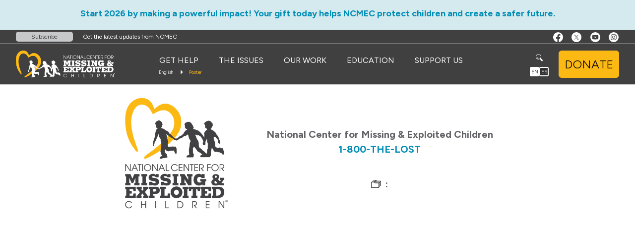

--- FILE ---
content_type: text/html;charset=utf-8
request_url: https://www.missingkids.org/poster/NCMC/1442422/1
body_size: 7938
content:


<!doctype html>
<html lang="en">

<head>
    

<meta charset="utf-8"/>
<meta http-equiv="Content-Type" content="text/html; charset=utf-8"/>

<!-- prevent Internet Explorer from using compatibility mode -->
<meta http-equiv="X-UA-Compatible" content="IE=edge"/>

<!-- make the layout responsive -->
<meta name="viewport" content="width=device-width, initial-scale=1"/>
<!-- mobile viewport optimization -->
<meta name="HandheldFriendly" content="True"/>
<meta name="MobileOptimized" content="0"/>

<!-- =======================================================================
     The above meta tags *must* come first in the head.
     Any other content must come *after* these tags.
     ======================================================================= -->

<!-- page title -->
<title>Have you seen this child? </title>

<!-- page-specific metadata -->
<meta name="language"/>
<meta name="description" content="Missing From: . Missing Date: . ."/>

<!-- icons -->
<link rel="icon" type="image/png" href="/etc/clientlibs/ncmec/images/ncmec-logo.png"/>
<link rel="shortcut icon" type="image/png" href="/etc/clientlibs/ncmec/images/ncmec-logo.png"/>
<!--<link rel="icon" type="image/vnd.microsoft.icon" href="/favicon.ico">
<link rel="shortcut icon" type="image/vnd.microsoft.icon" href="/favicon.ico">
<link rel="apple-touch-icon" type="image/png" href="/apple-touch-icon.png">-->

<!-- =======================================================================
     Analytics
     ======================================================================= -->

<!-- Google Analytics / Google Tag Manager -->
<meta name="google-site-verification" content="5-O_xrz-CKm220KbMDJP9uLxkwtiovgdPCEsnL3vogg"/>
<script>
    (function(w, d, s, l, i) {
        w[l] = w[l] || [];
        w[l].push({
            'gtm.start': new Date().getTime(),
            event: 'gtm.js'
        });
        var f = d.getElementsByTagName(s)[0],
        j = d.createElement(s),
        dl = l != 'dataLayer' ? '&l=' + l : '';
        j.async = true;
        j.src = 'https://www.googletagmanager.com/gtm.js?id=' + i + dl;
        f.parentNode.insertBefore(j, f);
    })(window, document, 'script', 'dataLayer', 'GTM-T3HWMDL');
</script>
<!-- Global site tag (gtag.js) - Google AdWords: 1064982595 -->
<script async src="https://www.googletagmanager.com/gtag/js?id=AW-1064982595"></script>
<script>
    window.dataLayer = window.dataLayer || [];
    function gtag() { dataLayer.push(arguments); }
    gtag('js', new Date());
    gtag('config', 'AW-1064982595');
    gtag('config', 'G-JGSFP8TSBM');
</script>
<script>
    window.addEventListener('load', (event)=>{
        let donateButtons = document.querySelectorAll('#donate_submit.btn, a.btn[href^="https://give.missingkids.org/"], a.btn[href^="https://www.classy.org/give/"]');
        donateButtons.forEach((elem)=>{
            elem.addEventListener("click", (event)=>{
                gtag('event', 'conversion', {'send_to': 'AW-1064982595/NHbTCOTlyoQBEMOw6fsD'});
            });
        });
    });
</script>
<!--  End Google Analytics / Google Tag Manager -->

<!-- Adobe Analytics -->
<script async src="//assets.adobedtm.com/13263c844364/0cd74409da0d/launch-94cc6ff83d13.min.js"></script>
<!-- End Adobe Analytics -->

<!-- Facebook Pixel -->
<script>
    !function(f,b,e,v,n,t,s){
        if(f.fbq) return;
        n=f.fbq=function(){
            n.callMethod? n.callMethod.apply(n,arguments):n.queue.push(arguments)
        };
        if(!f._fbq) f._fbq=n;
        n.push=n;
        n.loaded=!0;
        n.version='2.0';
        n.queue=[];
        t=b.createElement(e);
        t.async=!0;
        t.src=v;
        s=b.getElementsByTagName(e)[0];
        s.parentNode.insertBefore(t,s)
    }(window, document,'script','https://connect.facebook.net/en_US/fbevents.js');
    fbq('init', '1698387943710186');
    fbq('track', 'PageView');
</script>
<!-- End Facebook Pixel -->

<!-- Begin AddToAny -->
<script defer src="https://static.addtoany.com/menu/page.js"></script>

<!-- Figtree Font -->
<link rel="preconnect" href="https://fonts.googleapis.com"/>
<link rel="preconnect" href="https://fonts.gstatic.com" crossorigin/>
<link href="https://fonts.googleapis.com/css2?family=Figtree:ital,wght@0,300..900;1,300..900&display=swap" rel="stylesheet"/>


<!-- =======================================================================
     SEO and Social Networks
     ======================================================================= -->

<!-- Facebook domain verification -->
<meta name="facebook-domain-verification" content="nub7661jx82b6t9lhchvr5nk3u5lzb"/>

<meta name="twitter:card" content="summary_large_image"/>
<meta name="twitter:site" content="@missingkids"/>
<meta name="twitter:title" content="Have you seen this child? "/>
<meta name="twitter:description" content="Missing From: . Missing Date: . "/>
<meta name="twitter:image" content="https://api.missingkids.org/missingkids/servlet/DynamicImageLoadServlet?action=mediaImage&mediaName=Twitter&imageName=NCMC1442422c1.jpg"/>
<meta name="twitter:creator" content="@missingkids"/>

<meta name="og:url" content="https://www.missingkids.orghttps://www.missingkids.org/poster/NCMC/1442422"/>
<meta name="og:title" content="Have you seen this child? "/>
<meta name="og:description" content="Missing From: . Missing Date: . "/>
<meta name="og:image" content="https://api.missingkids.org/missingkids/servlet/DynamicImageLoadServlet?action=mediaImage&mediaName=Facebook&imageName=NCMC1442422c1.jpg"/>
<meta name="og:image:alt" content=""/>
<meta name="og:image:width" content="1200"/>
<meta name="og:image:height" content="627"/>
<meta name="og:type" content="website"/>
<meta name="og:locale" content="en_US"/>
<meta name="og:locale:alternate" content="es_US"/>
<meta name="og:site_name" content="National Center for Missing &amp; Exploited Children"/>
<meta name="og:see_also" content="https://www.missingkids.org/"/>




    
    





    


    
<link rel="stylesheet" href="/etc/clientlibs/ncmec/main.css" type="text/css">











</head>

<body>
    <!-- Google Tag Manager (noscript) -->
    <noscript>
        <iframe src="https://www.googletagmanager.com/ns.html?id=GTM-T3HWMDL" height="0" width="0" style="display:none;visibility:hidden"></iframe>
    </noscript>
    <!-- End Google Tag Manager (noscript) -->
    
    <!-- Facebook Pixel (noscript) -->
    <noscript>
        <img height="1" width="1" style="display:none" src="https://www.facebook.com/tr?id=1698387943710186&ev=PageView&noscript=1"/>
    </noscript>
    <!-- End Facebook Pixel (noscript) -->
    
    
<!-- Google Tag Manager (noscript) -->
<noscript><iframe src="https://www.googletagmanager.com/ns.html?id=GTM-T3HWMDL" height="0" width="0" style="display:none;visibility:hidden"></iframe></noscript>
<!-- End Google Tag Manager (noscript) -->
<div class="wrapper">
    <div class="section"></div><div class="iparys_inherited">
    



<div id="text-08c412a10d" class="cmp-text nmec2-text2" style="margin:0px 0px 0px 0px;padding:15px 0px 5px 0px;background-color:rgba(146,214,227,0.3);border-radius:0;">
	<p style="text-align: center;"><span class="ncmec2-p3"><b><a href="https://give.missingkids.org/campaign/756510/donate?c_src=website&amp;c_src2=popup">Start 2026 by making a powerful impact! Your gift today helps NCMEC protect children and create a safer future.</a></b></span></p>

</div>

    



   
<a id="uhfSkipToMain" class="m-skip-to-main" href="#primaryArea" tabindex="0">Skip to main content</a>
<header class="header-container">
    <nav class="navbar navbar-fixed-top">
        <div class="nav-top">
            <div class="container">
                <div class="nav-wrapper -spread -vcenter -top">
                    <div class="nav-left">
                        
                            <a href="https://go.missingkids.org/l/808593/2019-12-18/5n4b" class="subscribe-btn">Subscribe</a>
                            <p class="description">Get the latest updates from NCMEC</p>
                        
                    </div>
                    <div class="nav-right">
                        

    


    
    
        <ul class="social-icons">
            <li><a href="https://www.facebook.com/ncmec">
                <img srcset="/content/dam/missingkids/icons/Facebookfooter-logo.svg" alt="https://www.facebook.com/ncmec" type="image/svg+xml" style="height: 28px; width: 20px; "/>
            </a></li>
        
            <li><a href="https://twitter.com/NCMEC">
                <img srcset="/content/dam/missingkids/icons/Twitterfooter-x-logo.svg" alt="https://twitter.com/NCMEC" type="image/svg+xml" style="height: 28px; width: 20px; "/>
            </a></li>
        
            <li><a href="https://www.youtube.com/@ncmec">
                <img srcset="/content/dam/missingkids/icons/YouTubefooter-logo.svg" alt="https://www.youtube.com/@ncmec" type="image/svg+xml" style="height: 28px; width: 20px; "/>
            </a></li>
        
            <li><a href="https://www.instagram.com/ncmec">
                <img srcset="/content/dam/missingkids/icons/Instagramfooter-logo.svg" alt="https://www.instagram.com/ncmec" type="image/svg+xml" style="height: 28px; width: 20px; "/>
            </a></li>
        </ul>
    

                    </div>
                </div>
            </div>
        </div>
        <div class="container">
            <div class="nav-wrapper -vcenter -bottom">
               <a class="navbar-brand" href="/home">
                   <img src="/content/dam/missingkids/logos/ncmec%20logo-website.png" class="logo mobile-logo" alt="NCMEC logo"/>
                </a>
                <div class="nav-center">
                    <div class="nav-column -full">
                        <div id="navbar" class="nav-row js-navigation">
                            <ul class="" role="menubar">
                                

   

    <li role="menuitem"><a href="/gethelpnow" class="dropdown-toggle" data-toggle="dropdown">GET HELP </a>
        
            <ul class="dropdown-menu clearfix">
                <li class="primary-link"><a class="seperator" href="/gethelpnow">GET HELP </a></li>
                

   

<li>
    <a href="/gethelpnow/exploitation-resources" target="_self" class="seperator">Exploitation Resources</a>
    <ul role="menu">
        
            <li role="menuitem"><a href="https://report.cybertip.org/" target="_blank">CyberTipline</a></li>
        
            <li role="menuitem"><a href="/gethelpnow/isyourexplicitcontentoutthere" target="_self">Remove Your Explicit Content</a></li>
        
            <li role="menuitem"><a href="https://takeitdown.ncmec.org/" target="_blank">Take It Down</a></li>
        
            <li role="menuitem"><a href="/gethelpnow/csam-resources" target="_self">Child Sexual Abuse Material Resources</a></li>
        
            <li role="menuitem"><a href="/gethelpnow/cybertipline/cybertiplinedata" target="_self">CyberTipline Data</a></li>
        
    </ul>
</li>                 


   

<li>
    <a href="/gethelpnow/search" target="_self" class="seperator">Search for Missing Children</a>
    <ul role="menu">
        
    </ul>
</li>                 


   

<li>
    <a href="/gethelpnow/amber" target="_self" class="seperator">AMBER Alerts</a>
    <ul role="menu">
        
    </ul>
</li>                 


   

<li>
    <a href="/gethelpnow/isyourchildmissing" target="_self" class="seperator">Is Your Child Missing?</a>
    <ul role="menu">
        
            <li role="menuitem"><a href="/gethelpnow/clearinghouses" target="_self">State Missing Person Clearinghouses</a></li>
        
    </ul>
</li>                 


   

<li>
    <a href="/gethelpnow/support" target="_self" class="seperator">Victim &amp; Family Support</a>
    <ul role="menu">
        
            <li role="menuitem"><a href="/gethelpnow/support/faon" target="_self">Mental Health Support</a></li>
        
            <li role="menuitem"><a href="/gethelpnow/support/teamhope" target="_self">Team HOPE</a></li>
        
            <li role="menuitem"><a href="/gethelpnow/support/legalresources" target="_self">Legal Resources</a></li>
        
    </ul>
</li>                 


            </ul>
    </li>




   

    <li role="menuitem"><a href="/theissues" class="dropdown-toggle" data-toggle="dropdown">THE ISSUES</a>
        
            <ul class="dropdown-menu clearfix">
                <li class="primary-link"><a class="seperator" href="/theissues">THE ISSUES</a></li>
                

   

<li>
    <a href="/theissues/autism" target="_self" class="seperator">Autism &amp; Wandering</a>
    <ul role="menu">
        
    </ul>
</li>                 


   

<li>
    <a href="/theissues/trafficking" target="_self" class="seperator">Child Sex Trafficking</a>
    <ul role="menu">
        
    </ul>
</li>                 


   

<li>
    <a href="/theissues/end-to-end-encryption" target="_self" class="seperator">End-to-End Encryption</a>
    <ul role="menu">
        
    </ul>
</li>                 


   

<li>
    <a href="/theissues/familyabduction" target="_self" class="seperator">Family Abduction</a>
    <ul role="menu">
        
    </ul>
</li>                 


   

<li>
    <a href="/theissues/generative-ai" target="_self" class="seperator">Generative AI (GAI)</a>
    <ul role="menu">
        
    </ul>
</li>                 


   

<li>
    <a href="/theissues/helpidme" target="_self" class="seperator">Help ID Me</a>
    <ul role="menu">
        
    </ul>
</li>                 


   

<li>
    <a href="/theissues/infantabductions" target="_self" class="seperator">Infant Abductions</a>
    <ul role="menu">
        
    </ul>
</li>                 


   

<li>
    <a href="/theissues/longtermmissing" target="_self" class="seperator">Long-Term Missing</a>
    <ul role="menu">
        
    </ul>
</li>                 


   

<li>
    <a href="/theissues/missingfromcare" target="_self" class="seperator">Missing From Care</a>
    <ul role="menu">
        
    </ul>
</li>                 


   

<li>
    <a href="/theissues/onlineenticement" target="_self" class="seperator">Online Enticement</a>
    <ul role="menu">
        
    </ul>
</li>                 


   

<li>
    <a href="/theissues/othertypes" target="_self" class="seperator">Other Types of Missing</a>
    <ul role="menu">
        
    </ul>
</li>                 


   

<li>
    <a href="/theissues/runaways" target="_self" class="seperator">Endangered Runaways</a>
    <ul role="menu">
        
    </ul>
</li>                 


   

<li>
    <a href="/theissues/csam" target="_self" class="seperator">Child Sexual Abuse Material</a>
    <ul role="menu">
        
    </ul>
</li>                 


   

<li>
    <a href="/theissues/nonfamily" target="_self" class="seperator">Nonfamily Abductions &amp; Attempts</a>
    <ul role="menu">
        
    </ul>
</li>                 


   

<li>
    <a href="/theissues/sextortion" target="_self" class="seperator">Sextortion</a>
    <ul role="menu">
        
    </ul>
</li>                 


            </ul>
    </li>




   

    <li role="menuitem"><a href="/ourwork" class="dropdown-toggle" data-toggle="dropdown">OUR WORK</a>
        
            <ul class="dropdown-menu clearfix">
                <li class="primary-link"><a class="seperator" href="/ourwork">OUR WORK</a></li>
                

   

<li>
    <a href="/ourwork/impact" target="_self" class="seperator">Our Impact</a>
    <ul role="menu">
        
    </ul>
</li>                 


   

<li>
    <a href="/footer/about" target="_self" class="seperator">About Us</a>
    <ul role="menu">
        
    </ul>
</li>                 


   

<li>
    <a href="/ourwork/disasters" target="_self" class="seperator">Disaster Preparedness &amp; Response</a>
    <ul role="menu">
        
    </ul>
</li>                 


   

<li>
    <a href="/ourwork/nitc" target="_self" class="seperator">Native, Indigenous, &amp; Tribal Communities</a>
    <ul role="menu">
        
    </ul>
</li>                 


   

<li>
    <a href="/ourwork/caseresources" target="_self" class="seperator">Case Resources</a>
    <ul role="menu">
        
    </ul>
</li>                 


   

<li>
    <a href="/ourwork/ncmecdata" target="_self" class="seperator">NCMEC Data</a>
    <ul role="menu">
        
    </ul>
</li>                 


   

<li>
    <a href="/ourwork/publications" target="_self" class="seperator">Publications</a>
    <ul role="menu">
        
    </ul>
</li>                 


   

<li>
    <a href="https://www.globalchildexploitationpolicy.org/home" target="_blank" class="seperator">Global Platform for Child Exploitation Policy</a>
    <ul role="menu">
        
    </ul>
</li>                 


            </ul>
    </li>




   

    <li role="menuitem"><a href="/education" class="dropdown-toggle" data-toggle="dropdown">EDUCATION</a>
        
            <ul class="dropdown-menu clearfix">
                <li class="primary-link"><a class="seperator" href="/education">EDUCATION</a></li>
                

   

<li>
    <a href="/education/training" target="_self" class="seperator">Professional Training</a>
    <ul role="menu">
        
            <li role="menuitem"><a href="/education/training" target="_self">Classroom Courses</a></li>
        
            <li role="menuitem"><a href="https://connect.missingkids.org/" target="_self">NCMEC CONNECT</a></li>
        
            <li role="menuitem"><a href="/education/training/missing-kids-readiness-program" target="_self">MKRP</a></li>
        
    </ul>
</li>                 


   

<li>
    <a href="https://www.missingkids.org/netsmartz" target="_blank" class="seperator">NetSmartz</a>
    <ul role="menu">
        
    </ul>
</li>                 


   

<li>
    <a href="/education/kidsmartz" target="_self" class="seperator">KidSmartz</a>
    <ul role="menu">
        
    </ul>
</li>                 


   

<li>
    <a href="/education/safe-to-compete" target="_self" class="seperator">Safe to Compete</a>
    <ul role="menu">
        
    </ul>
</li>                 


   

<li>
    <a href="/education/training/codeadam" target="_self" class="seperator">Code Adam</a>
    <ul role="menu">
        
    </ul>
</li>                 


            </ul>
    </li>




   

    <li role="menuitem"><a href="/supportus" class="dropdown-toggle" data-toggle="dropdown">SUPPORT US</a>
        
            <ul class="dropdown-menu clearfix">
                <li class="primary-link"><a class="seperator" href="/supportus">SUPPORT US</a></li>
                

   

<li>
    <a href="/supportus/volunteer" target="_self" class="seperator">Volunteer</a>
    <ul role="menu">
        
    </ul>
</li>                 


   

<li>
    <a href="/supportus/waystogive" target="_self" class="seperator">Ways to Give</a>
    <ul role="menu">
        
    </ul>
</li>                 


   

<li>
    <a href="https://store.ncmec.org" target="_blank" class="seperator">Store</a>
    <ul role="menu">
        
    </ul>
</li>                 


   

<li>
    <a href="/supportus/events" target="_self" class="seperator">Events</a>
    <ul role="menu">
        
    </ul>
</li>                 


   

<li>
    <a href="/supportus/our-corporate-partners" target="_self" class="seperator">Corporate Partners</a>
    <ul role="menu">
        
            <li role="menuitem"><a href="/supportus/our-corporate-partners/become-a-corporate-partner" target="_self">Become a Corporate Partner</a></li>
        
    </ul>
</li>                 


   

<li>
    <a href="/supportus/program-partners" target="_self" class="seperator">Program Partners</a>
    <ul role="menu">
        
            <li role="menuitem"><a href="/supportus/program-partners/become-a-program-partner" target="_self">Become a Program Partner</a></li>
        
    </ul>
</li>                 


            </ul>
    </li>




                            </ul>
                        </div>
                        <div class="nav-row">
                            

<div class="breadcrumbs">
	<div class="container">
		<ol class="breadcrumb">
			 
			<li><a href="/en.html">English </a></li>
			
			<li class="active">Poster</li>
			
		</ol>
	</div>
</div>
 

                        </div>
                    </div>
                </div>

                <div class="nav-right">
                    <div class="nav-column site-functionalities">
                        <form class="header-search-form js-search-form" onsubmit="return searchQuery()">
                            <input id="searchform" class="search-query" aria-label="search expanded" data-searchUrl="/home/site-search" type="text" name="HWj0vs5tXJSOpCxWl3T7" placeholder="Search" maxlength="40" required tabindex="0"/>
                            <button id="searchbutton" class="search-submit" type="submit"><i class="icon-search"></i></button>
                        </form>
                        <a class="search-icon js-search-toggle" tabindex="0">
                            <i class="icon-search" aria-label="Submit Search"></i>
                            <i class="icon-close" aria-label="Close Search"></i>
                        </a>
                        <div class="language-selector">
                            <label class="switch">
                              <span class="lang">
                                  <span class="en"><a href="/new-poster/NCMC/1442422/1" aria-label="Language Selector: English" title="English" lang="en">EN</a></span>
                                  <span class="sp"><a href="/es/new-poster/NCMC/1442422/1" aria-label="Selector de idioma: Español" title="Español" lang="es">ES</a></span>
                              </span>
                            </label>
                        </div>
                    </div>
                    <div class="nav-column -row">
                        <div class="donate-btn-container"><a href="https://www.classy.org/give/504776/#!/donation/checkout" type="button" class="btn btn-xs btn-primary" id="classyHeaderDonateButton">DONATE</a></div>
                        <button type="button" class="navbar-toggle js-menu-toggle" data-toggle="collapse" data-target="#navbar" aria-expanded="false" aria-controls="navbar">
                            <span class="sr-only">Toggle navigation</span>
                            <div class="hamburger-icon">
                                <span class="dot -top"></span>
                                <span class="dot -center"></span>
                                <span class="dot -bottom"></span>
                            </div>
                        </button>
                    </div>
                </div>
            </div>
        </div>
    </nav>
</header>


    


	
	
	
	<dialog id="ncmec-modaldialog-donate" class="ncmec-modaldialog cmp-container" data-open-on-load="true" data-close-on-backdrop-click="true">
		<div class="ncmec-modaldialog__wrapper">
			<div class="ncmec-modaldialog__closebutton"><button type="button"><span aria-hidden="true">&#x2715;</span><span>Close</span></button><div></div></div>
			<div class="ncmec-modaldialog__content">
				
				

    






<div class="row ncmec2-container" style="z-index:auto; border-top-left-radius:0px; border-top-right-radius:0px;border-bottom-right-radius:0px; 
     border-bottom-left-radius:0px; background-color:rgba(0,141,182,1);
     opacity:; padding:0px 0px 0px 0px;
     margin:0px 0px 0px 0px">

    

     <div class="col-sm-12 col-lg-10 col-lg-offset-1 cq-Editable-dom">
    	




    
    
    
<div id="ncmec-modaldialog-donate-video" class="cmp-embed">
    
    <img style="margin-left: auto;margin-right: auto;" src="https://missingkids-p65.adobecqms.net/content/dam/missingkids/homepage/pop-up-boy-fireworks.jpg"/>

    
</div>

    




     </div>


</div>




    






<div class="row ncmec2-container" style="z-index:auto; border-top-left-radius:0px; border-top-right-radius:0px;border-bottom-right-radius:0px; 
     border-bottom-left-radius:0px; background-color:rgba(0,141,182,1);
     opacity:; padding:0px 0px 0px 0px;
     margin:0px 0px 0px 0px">

    

     <div class="col-sm-12 col-lg-10 col-lg-offset-1 cq-Editable-dom">
    	




    
    
    
    



<div id="ncmec-modaldialog-heading" class="cmp-text nmec2-text2" style="margin:0px 0px 0px 0px;padding:13px 13px 0px 13px;background-color:rgba(127,127,127,0);border-radius:0;">
	<p style="text-align: center;"><span class="ncmec2-h2-white"><b>Start 2026 by making a powerful impact!</b></span></p>

</div>

    




     </div>


</div>




    






<div class="row ncmec2-container" style="z-index:auto; border-top-left-radius:0px; border-top-right-radius:0px;border-bottom-right-radius:0px; 
     border-bottom-left-radius:0px; background-color:#ffffff;
     opacity:; padding:24px 21px 24px 21px;
     margin:0px 0px 0px 0px">

    

     <div class="col-sm-12 col-lg-10 col-lg-offset-1 cq-Editable-dom">
    	




    
    
    
    



<div id="text-be9ddfdbf4" class="cmp-text nmec2-text2" style="margin:0px 0px 0px 0px;padding:0px 0px 24px 0px;background-color:white;border-radius:0;">
	<p style="text-align: center;"><span class="ncmec2-p3">Your gift today helps NCMEC protect children and create a safer future.</span></p>

</div>

    



    
    
    

    
    
    
    <div id="ncmec-modaldialog-donate-button" class="cmp-container">
        
        

    

<div class="donate-btn-container offsetB16 text-center">
    <a href="https://give.missingkids.org/campaign/756510/donate?c_src=website&c_src2=popup" target="_blank" type="button" class="btn btn-xs btn-primary">Donate Now!</a>
</div>
        
    </div>




     </div>


</div>



				
			</div>
		</div>
	</dialog>

</div>


    <article id="primaryArea" class="content-wrapper">
        <div class="container">

            
                <div class="inner-wrapper">
                    <!-- Content Section -->





    
    
    <div class="cmp-poster" data-cmp-is="poster">

    <!-- Open Graph Tags for Social Media -->
    
        <meta property="og:image"/>
        <meta property="og:title" content=" - Missing Person"/>
        <meta property="og:description"/>
        <meta property="og:type" content="website"/>
        <meta property="og:url" content="https://www.missingkids.org/poster/NCMC/1442422"/>
    

    <!-- Participants -->
    

    <!-- Extra Photos -->
    

    <!-- Contact Info -->
    <div class="cmp-poster-contact row">
        <div class="cmp-poster-contact__flexbox row">
            <div class="cmp-poster-contact-image col-md-5 text-center">
                <img src="https://www.missingkids.org/content/dam/missingkids/logos/NCMEC_Heart_Logo.png"/>
            </div>
            <div class="cmp-poster-contact-info col-md-7">
                <p class="sheriff-info">National Center for Missing &amp; Exploited Children <a href="tel:+18008435678">1-800-THE-LOST</a></p>
                
                <p class="case-number"><i class="icon icon-file"></i>: </p>
            </div>
        </div>
    </div>

    <!-- QR Code -->
    <!-- <div data-sly-test="https%3A%2F%2Fwww.missingkids.org%2Fposter%2FNCMC%2F1442422">
        <img src="/bin/ncmec/qrcode?data=https%3A%2F%2Fwww.missingkids.org%2Fposter%2FNCMC%2F1442422" alt="QR Code" />
    </div> -->
</div>





                </div>
                <div class="scroll-slider">
                    <div><div class="section"></div><div class="iparys_inherited"></div>
</div>
                </div>
            
            
        </div>
    </article>
    <div><div class="section"></div><div class="iparys_inherited">


    



<footer class="footer-container inner-page">
    <div class="container center-block">
        <div class="footer-nav-wrapper col-sm-10 col-md-8 center-block">
            <div class="row">
                <div class="subscribe-form col-sm-6 col-md-6">
                    <div class="footer-highlight">
                        24-Hour Call Center: 
                        <a href="tel:+1-800-843-5678">1-800-843-5678</a>
                    </div>
                </div>  
                <div class="footer-links-wrapper clearfix">
                    <div>

    


    
    
        <ul class="social-icons">
            <li><a href="https://www.facebook.com/ncmec">
                <img srcset="/content/dam/missingkids/icons/Facebookfooter-logo.svg" alt="https://www.facebook.com/ncmec" type="image/svg+xml" style="height: 28px; width: 20px; "/>
            </a></li>
        
            <li><a href="https://twitter.com/NCMEC">
                <img srcset="/content/dam/missingkids/icons/Twitterfooter-x-logo.svg" alt="https://twitter.com/NCMEC" type="image/svg+xml" style="height: 28px; width: 20px; "/>
            </a></li>
        
            <li><a href="https://www.youtube.com/@ncmec">
                <img srcset="/content/dam/missingkids/icons/YouTubefooter-logo.svg" alt="https://www.youtube.com/@ncmec" type="image/svg+xml" style="height: 28px; width: 20px; "/>
            </a></li>
        
            <li><a href="https://www.instagram.com/ncmec">
                <img srcset="/content/dam/missingkids/icons/Instagramfooter-logo.svg" alt="https://www.instagram.com/ncmec" type="image/svg+xml" style="height: 28px; width: 20px; "/>
            </a></li>
        </ul>
    
</div>
                    <ul class="search-wrapper">
                        <li>
                            <div class="search-container">
                            <form class="search-form clearfix" onsubmit="return innerFootersearchQuery()">
                                <input id="inner-footer-searchform" type="text" name="HWj0vs5tXJSOpCxWl3T7" placeholder="Search" required/>
                                <button class="search-submit" type="submit"><i class="icon-search"></i></button>
                            </form>
                            <a class="search-icon" tabindex="0">
                                <i class="icon-search"></i>
                                <i class="icon-close"></i>
                            </a>
                            </div>
                        </li>
                        <li class="language-selector">
                            <label class="switch">
                                <span class="lang">
                                    <span class="en"><a href="/new-poster/NCMC/1442422/1" aria-label="Language Selector: English" title="English" lang="en">EN</a></span>
                                    <span class="sp"><a href="/es/new-poster/NCMC/1442422/1" aria-label="Selector de idioma: Español" title="Español" lang="es">ES</a></span>
                                </span>
                            </label>
                        </li>
                    </ul>
                </div>
            </div>
            <nav class="footer-nav row">
                
                    <ul class="clearfix">
                        <li><a href="/blog" title="Blog">Blog</a></li>
                    
                        <li><a href="/footer/media" title="Media">Media</a></li>
                    
                        <li><a href="/footer/contactus" title="Contact">Contact</a></li>
                    
                        <li><a href="/footer/privacypolicy" title="Privacy Policy">Privacy Policy</a></li>
                    
                        <li><a href="https://www.missingkids.org/supportus/waystogive#donorprivacy" title="Donor Privacy">Donor Privacy</a></li>
                    
                        <li><a href="/footer/termsandconditions" title="T&amp;C">T&amp;C</a></li>
                    </ul>
                
                    <ul class="clearfix">
                        <li><a href="/footer/careers" title="Careers">Careers</a></li>
                    
                        <li><a href="/footer/about" title="About Us">About Us</a></li>
                    
                        <li><a href="/ourwork/impact" title="Our Impact">Our Impact</a></li>
                    
                        <li><a href="/footer/about/florida" title="Florida">Florida</a></li>
                    
                        <li><a href="/footer/about/newyork" title="New York">New York</a></li>
                    
                        <li><a href="/footer/about/texas" title="Texas">Texas</a></li>
                    </ul>
                
            </nav>
        </div>
        <div class="legal-container col-sm-12 col-md-10 center-block copyright">
            <p>Copyright © National Center for Missing &amp; Exploited Children. All rights reserved.</p>
<p> </p>
<p>This Web site is funded, in part, through a grant from the Office of Juvenile Justice and Delinquency Prevention, Office of Justice Programs, U.S. Department of Justice. Neither the U.S. Department of Justice nor any of its components operate, control, are responsible for, or necessarily endorse, this Web site (including, without limitation, its content, technical infrastructure, and policies, and any services or tools provided).</p>
<p> </p>
<p>3.2.21.P</p>

        </div>
    </div>
</footer>
	    <!-- error modal -->
    <div class="modal fade js-error-popup">
		<div class="modal-dialog">
			<div class="modal-content text-center">
        <div class="modal-header">
          <button type="button" class="close" data-dismiss="modal" aria-label="Close"><span aria-hidden="true">&times;</span></button>
          <h4 class="modal-title">Subscription Errors</h4>
        </div>
		<div class="modal-body">
          <div class="error-content" data-attr="error-popup-message">
          </div>
		</div>
			</div><!-- /.modal-content -->
		</div><!-- /.modal-dialog -->
	</div>
<!-- /.modal -->

	    <!-- Confirmation modal -->
    <div class="modal fade js-confirmation-popup">
		<div class="modal-dialog">
			<div class="modal-content text-center">
        <div class="modal-header">
          <button type="button" class="close" data-dismiss="modal" aria-label="Close"><span aria-hidden="true">&times;</span></button>
          <h4 class="modal-title">CONFIRMATION</h4>
        </div>
		<div class="modal-body">
          <div>
              Thank you. Your request has been submitted
          </div>
		</div>
			</div><!-- /.modal-content -->
		</div><!-- /.modal-dialog -->
		</div>
   </div>
</div>
</div>
    

    <script>
        var NCMEC = {
            endpoint: 'https:\/\/api.missingkids.org\/missingkids\/servlet\/JSONDataServlet',
            domain: 'https:\/\/api.missingkids.org',
            captcha: 'https:\/\/api.missingkids.org\/missingkids\/servlet\/ImageCaptchaServlet',
            photoDomain: 'https:\/\/api.missingkids.org'
        }

    </script>

<div id="mobilePopupCaptcha" role="dialog" class="modal fade">
	<div class="modal-dialog">
		<div class="modal-content">
		  <div class="modal-header">
            <button type="button" class="close" data-dismiss="modal">&times;</button>
          </div>
			<div class="modal-body">
				<form class="ncmec-form">
					<legend>Please type the 4 digit code below in the box and click on submit to finalize the application. Click refresh to get a new code.</legend>
					<div class="form-group clearfix">
					    <div class="col-xs-4"> </div>
					    <div class="col-xs-2">
					        <img src="/new-poster.html/NCMC/1442422/" style="margin-top:5px"/>
					    </div>
					    <div class="col-xs-2">
                            <button class="refreshButton btn btn-default icon btn-block" type="button">
                                <span class="glyphicon glyphicon-refresh"></span>
                            </button>
                        </div>
                    </div>
                    <div class="form-group clearfix">
                        <div class="col-xs-6 center-block">
                            <input type="text" name="captcha" class="form-control"/>
                        </div>
                    </div>
                    <div class="clearfix">                      
                        <button type="submit" class="btn btn-lg btn-block btn-default center-block">Submit</button>
                    </div>
				</form>
			</div>
		</div>
	</div>
</div>


    
<script src="/etc/clientlibs/ncmec/dependencies.js"></script>
<script src="/etc.clientlibs/ncmec/clientlibs/clientlib-dependencies.js"></script>




    
<script src="/etc/clientlibs/ncmec/main.js"></script>




    <div>
    <script type="text/javascript">
    (function(i,s,o,g,r,a,m){i['GoogleAnalyticsObject']=r;i[r]=i[r]||function(){
  (i[r].q=i[r].q||[]).push(arguments)},i[r].l=1*new Date();a=s.createElement(o),
  m=s.getElementsByTagName(o)[0];a.async=1;a.src=g;m.parentNode.insertBefore(a,m)
  })(window,document,'script','https://www.google-analytics.com/analytics.js','ga');

  ga('create', 'UA-20333140-1', 'auto');
  ga('send', 'pageview');
    </script>

</div>
</body>

</html>

--- FILE ---
content_type: text/css;charset=utf-8
request_url: https://www.missingkids.org/etc/clientlibs/ncmec/main.css
body_size: 113658
content:
:root {
	--ncmec-gray-5:  #F1F2F2;
	--ncmec-gray-25: #C7C8CA;
	--ncmec-gray-50: #939598;
	--ncmec-gray-80: #58595B;
	--ncmec-gray-90: #404041;
	--ncmec-red:     #AD1A1F;
	--ncmec-yellow:  #FDB813;
	--ncmec-blue-10: #92D6E3;
	--ncmec-blue-25: #39C2D7;
	--ncmec-blue-50: #008DB6;
	--ncmec-blue-80: #3B637E;
}

.donate-classy-error {
	display:none;
}
.donate-classy-amount-error {
    color: #b30303;
    font-family: "Figtree", sans-serif;
    font-size: 13px;
    font-weight: 500;
    padding: 5px 0 0;
}

.footer-container {
  background: #404041;
  text-align: center;
  padding: 15px 0;
}
.footer-container .legal-container p {
  color: #f1f1f2;
  font-size: 11px;
}
.footer-container .legal-container p:nth-child(n+1) {
  margin-bottom: 0;
}
.footer-container .subscribe-form {
  padding: 0;
  flex-grow: 1;
  display: flex;
  align-items: center;
  justify-content: left;
  margin-bottom: 3px;
}
.footer-container .subscribe-form form {
  text-align: center;
}
@media (max-width: 768px) {
  .footer-container .subscribe-form form {
    display: inline-block;
  }
}
.footer-container .subscribe-form form .form-group {
  margin-left: 0;
  margin-right: 0;
}
@media (max-width: 767px) {
  .footer-container .subscribe-form form .form-group {
    margin-bottom: 0;
  }
}
.footer-container .subscribe-form form .form-group .input-subscribe {
  border: 1px solid #fdb814;
  border-right: none;
  border-radius: 5px 0 0 5px;
  background: transparent;
  color: #f1f1f2;
  padding: 5px 10px;
  float: left !important;
  width: 200px;
  height: 28px;
  outline: none;
}
.footer-container .subscribe-form form .form-group .btn-subscribe {
  background: #fdb814;
  border: 1px solid #fdb814;
  border-radius: 0 5px 5px 0;
  color: #404041;
  padding: 5px 10px;
  height: 28px;
  float: left !important;
}
.footer-container .subscribe-form form .form-group .btn-subscribe:hover {
  background-color: #FFC107;
}
.footer-container .subscribe-form .footer-highlight {
  color: #f1f1f2;
  font-size: 16px;
  font-weight: bold;
}
.footer-container .subscribe-form .footer-highlight a {
  color: inherit;
}
@media (max-width: 767px) {
  .footer-container .subscribe-form {
    justify-content: center;
  }
  .footer-container.inner-page .subscribe-form .form-group {
    margin-bottom: 16px;
  }
}
.footer-container .footer-nav-wrapper > .row:first-child {
  border-bottom: 1px solid #F1F1F2;
  display: flex;
  flex-flow: wrap;
}
@media (min-width: 767px) {
  .footer-container .footer-nav-wrapper > .row:first-child {
    padding-bottom: 8px;
  }
}
.footer-container .footer-nav-wrapper .footer-nav {
  padding-bottom: 16px;
  text-align: center;
  font-family: "Figtree", sans-serif;
}
.footer-container .footer-nav-wrapper .footer-nav ul {
  list-style: none;
  padding: 16px 0 0;
  margin: 0;
}
@media (min-width: 767px) {
  .footer-container .footer-nav-wrapper .footer-nav ul {
    display: inline-block;
  }
  .footer-container .footer-nav-wrapper .footer-nav ul + ul {
    padding-top: 0;
  }
}
.footer-container .footer-nav-wrapper .footer-nav ul li {
  float: left;
  width: 119px;
  word-break: break-all;
  padding-bottom: 0;
}
@media (min-width: 767px) {
  .footer-container .footer-nav-wrapper .footer-nav ul li {
    width: 110px;
  }
}
@media (max-width: 767px) {
  .footer-container .footer-nav-wrapper .footer-nav ul li {
    margin: 10px 0;
    width: 33.3%;
  }
}
.footer-container .footer-nav-wrapper .footer-nav ul li a {
  color: #f1f1f2;
  font-size: 13px;
}
.footer-container .footer-nav-wrapper .footer-nav ul li:first-child {
  margin-left: 0;
}
@media (min-width: 767px) {
  .footer-container .footer-nav-wrapper .footer-nav ul li:first-child {
    text-align: left;
    width: 75px;
  }
}
.footer-container .footer-nav-wrapper .footer-nav ul li:last-child {
  margin-right: 0;
}
@media (min-width: 767px) {
  .footer-container .footer-nav-wrapper .footer-nav ul li:last-child {
    text-align: right;
    width: 75px;
  }
}
.footer-container .footer-links-wrapper {
  flex-grow: 1;
  display: flex;
  flex-flow: wrap;
  justify-content: center;
  align-items: center;
  padding: 0 8px;
  margin: 0 0 5px;
  position: relative;
  right: -5px;
  text-align: left;
}
@media (min-width: 767px) {
  .footer-container .footer-links-wrapper {
    flex-grow: 0;
    padding: 0;
    margin: -5px 0 0;
    right: -3px;
    line-height: 20px;
  }
}
.footer-container .footer-links-wrapper .social-icons,
.footer-container .footer-links-wrapper .social-icons-netsmartz {
  margin: 0;
  padding-left: 0;
  float: left;
  transition: all 0.1s ease-in;
  position: relative;
  left: 0 !important;
}
@media (min-width: 767px) {
  .footer-container .footer-links-wrapper .social-icons,
  .footer-container .footer-links-wrapper .social-icons-netsmartz {
    position: static;
    float: right;
  }
}
@media (min-width: 768px) and (max-width: 1023px) {
  .footer-container .footer-links-wrapper .social-icons,
  .footer-container .footer-links-wrapper .social-icons-netsmartz {
    text-align: center;
  }
}
.footer-container .footer-links-wrapper .social-icons li,
.footer-container .footer-links-wrapper .social-icons-netsmartz li {
  display: inline-block;
  width: 20px;
  height: 20px;
  margin: 3px 3px 8px;
  font-size: 20px;
  line-height: 1;
}
@media (min-width: 768px) {
  .footer-container .footer-links-wrapper .social-icons li,
  .footer-container .footer-links-wrapper .social-icons-netsmartz li {
    margin: 0 5px;
  }
}
.footer-container .footer-links-wrapper .social-icons li::last-child,
.footer-container .footer-links-wrapper .social-icons-netsmartz li::last-child {
  margin-right: 0;
}
.footer-container .footer-links-wrapper .social-icons li span,
.footer-container .footer-links-wrapper .social-icons-netsmartz li span {
  width: 25px;
  height: 45px;
  display: inline-block;
  background-size: cover;
  background-repeat: no-repeat;
  font-size: 23px;
}
.footer-container .footer-links-wrapper .social-icons li a,
.footer-container .footer-links-wrapper .social-icons-netsmartz li a {
  display: inline-block;
}
.footer-container .footer-links-wrapper .social-icons li img,
.footer-container .footer-links-wrapper .social-icons-netsmartz li img {
  margin-bottom: 0;
  height: 20px !important;
}
.footer-container .footer-links-wrapper .search-wrapper {
  padding: 0;
  float: right;
  text-align: right;
  height: 38px;
  margin-bottom: 0;
  white-space: nowrap;
}
@media (min-width: 768px) {
  .footer-container .footer-links-wrapper .search-wrapper {
    text-align: center;
    display: none;
  }
}
.footer-container .footer-links-wrapper .search-wrapper:not( :has(.search-container.opened)) {
  padding-left: 13px;
}
.footer-container .footer-links-wrapper .search-wrapper li {
  display: inline-block;
  padding: 5px;
}
.footer-container .footer-links-wrapper .search-wrapper .search-container.opened .search-icon .icon-search {
  display: none;
}
.footer-container .footer-links-wrapper .search-wrapper .search-container.opened .search-icon .icon-close {
  display: inline-block;
  opacity: 1;
}
.footer-container .footer-links-wrapper .search-wrapper .search-container.opened .search-form {
  position: relative;
  display: inline-block;
}
@media (min-width: 768px) {
  .footer-container .footer-links-wrapper .search-wrapper .search-container.opened .search-form {
    display: none;
  }
}
.footer-container .footer-links-wrapper .search-wrapper .search-container.opened .search-form input[type='text'] {
  min-width: 224px;
  outline: none;
  height: 24px;
  border-radius: 5px;
  border-color: #fff;
  border-style: solid;
  padding-left: 3px;
  -webkit-appearance: none;
}
.footer-container .footer-links-wrapper .search-wrapper .search-container.opened .search-form .search-submit {
  position: absolute;
  right: 5px;
  top: 5px;
  height: 18px;
  background: #fff;
  border: none;
  font-size: 16px;
}
.footer-container .footer-links-wrapper .search-wrapper .search-container.opened .search-form .search-submit .icon-search:before {
  color: #95989A;
}
.footer-container .footer-links-wrapper .search-wrapper .search-container .search-form {
  display: none;
}
.footer-container .footer-links-wrapper .search-wrapper .search-container .search-icon {
  display: inline-block;
  position: relative;
  top: 5px;
  left: 5px;
  font-size: 20px;
}
@media (min-width: 768px) {
  .footer-container .footer-links-wrapper .search-wrapper .search-container .search-icon {
    display: none;
  }
}
.footer-container .footer-links-wrapper .search-wrapper .search-container .search-icon .icon-search {
  display: inline-block;
}
.footer-container .footer-links-wrapper .search-wrapper .search-container .search-icon .icon-close {
  display: none;
}
.footer-container .footer-links-wrapper .search-wrapper .switch {
  position: relative;
  display: inline-block;
  width: 40px;
  height: 20px;
  color: #fff;
  border: 1px solid #fff;
  margin: 0;
}
@media (min-width: 960px) {
  .footer-container .footer-links-wrapper .search-wrapper .switch {
    display: none;
  }
}
.footer-container .footer-links-wrapper .search-wrapper .switch .lang {
  position: relative;
  display: flex;
  height: 100%;
}
.footer-container .footer-links-wrapper .search-wrapper .switch .lang .en,
.footer-container .footer-links-wrapper .search-wrapper .switch .lang .sp {
  height: 100%;
  display: inline-block;
  flex: 1;
  font-size: 12px;
  text-align: center;
  padding-top: 2px;
  font-family: "Figtree", sans-serif;
  font-weight: normal;
}
.footer-container .footer-links-wrapper .search-wrapper .switch .lang .en a,
.footer-container .footer-links-wrapper .search-wrapper .switch .lang .sp a {
  color: inherit;
  text-decoration: none;
}
.footer-container .footer-links-wrapper .search-wrapper .switch .lang .en {
  background: #fff;
  color: #404041;
}
.footer-container .footer-links-wrapper .search-wrapper .switch .lang.sp .en {
  background: transparent;
  color: #fff;
}
.footer-container .footer-links-wrapper .search-wrapper .switch .lang.sp .sp {
  background: #fff;
  color: #404041;
}


.hotlinetext{
    text-align: center;
    flex-grow: 2;
    margin-right: 8px;
}
.hotlinetext img {
    height: 35px;
    margin: 0 14px;
}

.ncmec2-hotbar {
    background-color: #FDB913;
    padding: 14px 0 14px 0;
    margin: 0;
    margin-left: 0 !important;
    margin-right: 0 !important;
}
.hotbartext1 > a, .hotbartext2 > a, .hotbartext3 > a {
    display: block;
    padding: 8px 0;
    border: solid 2px #404041;
    text-align: center;
    border-radius: 5px;
    white-space: nowrap;
    overflow-x: hidden;
    background-color: #FDB913;
    color: #404041;
    text-decoration: none;
    font-weight: bold;
}
.hotbartext1 > a:focus, .hotbartext2 > a:focus, .hotbartext3 > a:focus,
.hotbartext1 > a:hover, .hotbartext2 > a:hover, .hotbartext3 > a:hover {
    background-color: #FFF;
    color: #404041;
    text-decoration: none;
}
.hotlinetext > a {
    color: #404041;
    display: inherit;
    justify-content: center;
    align-items: center;
}

.vcenter {
   display: inline-block;
   vertical-align: middle;
   float: none;
}

.quickbtnbar-icons, .quickbtnbar-icons1{
	text-align: center;
    text-align: -webkit-center;
    text-align: -moz-center;
}
.flex-child{
    flex-grow: 1;
    margin: 0 8px;
}
.flex-parent{
    display: flex;
    flex-wrap: nowrap;
    flex-direction: row;
    justify-content: space-around;
    margin: 0 50px;
}
@media (min-width:1200px) {
    .outside-container{
        display: flex;
        width: 1366px;
        max-width: 1366px;
    }
}
.flex-parent.quickbutton-tablet-container{
    justify-content: space-around;
    margin: 0;
}
.outside-container{
    display: flex;
    width: 100%;
    align-items: center;
    justify-content: center;

}
.flex-hotline-parent{
    display: flex;
}
.hotlinetext .img-responsive{
    float: left;
}
@media (max-width: 800px) {
  /* Pull out the header and footer */
  .fixedhotbarbottom {
    bottom: 0;
    margin-bottom: 0;
    border-width: 1px 0 0;
    position: fixed;
    right: 0;
    left: 0;
    z-index: 1030;
  }
    .ncmec2-hotbar{
        background-color: #FDB913;
        padding: 8px 0;
        margin: 0;
    }
}
@media (max-width: 800px) {
    .ncmec2-hotbar{
        background-color: #FDB913;
        padding: 8px 0;
        margin: 0;
    }
}

.nmec2-text2 {
	position: relative;
	z-index: 1;
    word-break: break-word;
}
.nmec2-text2 ul, .nmec2-text2 ol {
    list-style-position: outside !important;
    margin-left: 16px;
}

#Stat1{
font-size: 70px;
line-height: 85px;
color: #AD1A1F;
}

#Stat2{
font-size: 36px;
line-height: 40px;
color: #AD1A1F;
}

.ncmec2-h1{
font-family: 'Figtree', sans-serif;
font-size: 45px;
color: #404041;
line-height: 47px;
}


.ncmec2-h2{
font-family: 'Figtree', sans-serif;
font-size: 36px;
color: #404041;
line-height: 47px;
}

.ncmec2-h2-white{
font-family: 'Figtree', sans-serif;
font-size: 36px;
color: #404041;
line-height: 47px;	
color: #FFFFFF;
}

.ncmec2-h3{
font-family: 'Figtree', sans-serif;
font-size: 26px;
color: #262626;
line-height: 34px;
}

.ncmec2-h3-white{
font-family: 'Figtree', sans-serif;
font-size: 26px;
color: #262626;
line-height: 34px;
color: #FFFFFF;
}


.ncmec2-Stat1{
font-family: "Figtree", sans-serif;
font-size: 70px;
line-height: 85px;
color: #AD1A1F;
}

.ncmec2-Stat2{
font-family: "Figtree", sans-serif;
font-size: 36px;
line-height: 40px;
color: #AD1A1F;
}


.ncmec2-p1{
font-family: "Figtree", sans-serif;
font-size: 24px;
line-height: 30px;
color: #404041;
}

.ncmec2-p1-white{
font-family: "Figtree", sans-serif;
font-size: 24px;
line-height: 30px;
color: #ffffff;
}

.ncmec2-p2{
font-size: 20px;
line-height: 34px;
color: #404041;
}

.ncmec2-p2-brown{
font-size: 20px;
line-height: 34px;
color: #AD1A1F;
}



.ncmec2-p2-book-white{
font-size: 20px;
line-height: 34px;
color: #FFFFFF;
}


.ncmec2-p3{
font-size: 18px;
line-height: 24px;
color: #404041;
}

.ncmec2-p3-book{
font-size: 18px;
line-height: 24px;
color: #404041;
}

.ncmec2-p3-book-white{
font-size: 18px;
line-height: 24px;
color: #FFFFFF;
}

.anchortag{
    position: relative !important;

}
a.anchortag{
    position: absolute;
    left: 0;
    top: -160px;
}
@media (max-width: 992px) {
    a.anchortag {
        top: -100px;
    }
}
#stickytopbar a {
  font-family: "Figtree", sans-serif;
  float: left;
  display: block;
  text-align: center;
  text-decoration: none;
  padding: 5px 30px;    
  font-size: 19px;
  color: #FFFFFF;
}

#stickytopbar a:hover {
  background-color: #404041;
  color: #FDB813;
}

#stickytopbar a:active {
  background-color: #404041 !important;
  color: #FDB813 !important;
}


@media (max-width: 480px){
	#stickytopbar {
		overflow-x: auto;
		background-color: #58595B;
		height: 35px;
		white-space: nowrap;
		flex-wrap: nowrap;
		display: flex;
	}
}

@media (min-width: 481px) and (max-width: 768px){
#stickytopbar {
    overflow-x: auto;
    background-color: #58595B;
    height: 35px;
    white-space: nowrap;
    flex-wrap: nowrap;
    display: flex;
	}
}

@media (min-width: 769px) and (max-width: 1024px){
#stickytopbar {
    overflow-x: hidden;
    background-color: #58595B;
    height: 35px;
    white-space: nowrap;
    flex-wrap: nowrap;
    display: flex;
	}
}


@media (min-width: 1025px){
	#stickytopbar {
		overflow-x: hidden;
		background-color: #58595B;
		height: 35px;
		justify-content: center;
		white-space: nowrap;
		flex-wrap: nowrap;
		display: flex;
	}
}

.sticky{
    left: 50%;
    transform: translateX(-50%);
    width: 100%;
    text-align: center;

}
#stickytopbar.sticky{
   display: inline-block;
}
@media (max-width: 480px){
    .sticky {
        position: fixed;
        top: 0;
        width: 100%;
        margin-top: 50px;
        z-index: 2;
        padding-left: 0;
        margin-left: 0;
    }
}
@media (max-width: 992px) {
    #stickytopbar.sticky-dropdown {
        margin-top: 76px;
    }
}

@media (min-width: 481px) and (max-width: 768px){
.sticky {
    position: fixed;
    top: 0;
    margin-top: 50px;
    z-index: 2;
    padding-left: 0;
    margin-left: 0;
	}
}

@media (min-width: 769px) and (max-width: 1024px){
.sticky {
    position: fixed;
    top: 0;
    margin-top: 50px;
    z-index: 2;
    padding-left: 0;
    margin-left: 0;
	}
}


@media (min-width: 1025px){
.sticky {
    position: fixed;
    top: 0;
    margin-top: 110px;
    z-index: 2;
    padding-left: 0;
    margin-left: 0;
    }
}
#stickytopbar.sticky a{
    display: inline-block;
    float: none;
}
@media(min-width: 993px) and (max-width: 1024px){
    #stickytopbar.sticky {
        margin-top: 110px;
    }
}

.yellowbar {
    background-color: #FCBE29;
    padding: 1px;
    z-index: 1;
    position: relative;
 }
 .yellowbar:focus{
     outline: none;
 }
 .yellowbar-center {
    text-align: center;
 }
 
 @media (max-width: 420px) {
  	.yellowbar {
    	padding-left: 11px;
  	}
}

@media (max-width: 380px) {
	.yellowbar-center {
    	margin-left: -11px !important;
	}
}
 
.ncmec2-colctrlcomp {
	margin-left: 0;
    margin-right: 0;
    z-index: 1;
}

.colctrcol {
	  padding-top: 20px;
}
.five-columns {
    display: flex;
    width: 100%;
    flex-flow: row wrap;
}
.column-item {
    flex-basis: 19%;
    flex-grow: 1;
    padding: 20px 12px 0 12px;
}
@media (max-width: 991px) {
    .column-item {
        flex-basis: 100%;

    }
}
@media (min-width: 767px) {
    .column-item {
        padding: 20px 6.5px 0 6.5px;
    }
}
@media (min-width: 992px) and (orientation: landscape) {
    .column-item {
        padding: 20px 12px 0 12px;
    }
}
.ncmec2-colctrlcomp [class*="col-"] {
    padding-left: 12px;
    padding-right: 12px;
}
@media (min-width: 767px) {
    .ncmec2-colctrlcomp [class*="col-"] {
        padding-left: 6.5px;
        padding-right: 6.5px;
    }
}
@media (min-width: 992px) and (orientation: landscape) {
    .ncmec2-colctrlcomp [class*="col-"] {
        padding-left: 12px;
        padding-right: 12px;
    }
}
.ncmec2-container .max-width-container{
    margin:auto;
}


.ncmec2-image {
  display: block;
  margin: 0 auto;
  max-width: 100%;
  max-height: 100%;
}
.ncmec2-image-align-center {
  margin: 0 auto;
}
.ncmec2-image-align-left {
  margin-left: 0;
}
.ncmec2-image-align-right {
  margin-right: 0;
}
.ncmec2-image-align-full {
  width: 100%;
}

.qr-cmp__wrapper {
  height: 190pt;
}
.qr-cmp__wrapper .qr-icon {
  height: 190pt;
  width: 118pt;
  position: absolute;
  -webkit-print-color-adjust: exact;
  background: url("../../../etc.clientlibs/ncmec/clientlibs/clientlib-base/resources/images/icons/print-cell-phone-new.svg") no-repeat !important;
}
.qr-cmp__wrapper .qr-icon__wrapper {
  position: relative;
  letter-spacing: 0px;
}
.qr-cmp__wrapper .qr-icon__wrapper .qr-text {
  color: #008EB7 !important;
  padding-top: 18.5pt;
  padding-bottom: 7pt;
  text-align: center;
  font-size: 12pt;
  line-height: 9pt;
}
.qr-cmp__wrapper .qr-icon__wrapper .qr-code {
  height: 82pt;
  width: 82pt;
  display: flex;
  margin: auto;
}
.qr-cmp__wrapper .qr-icon__wrapper .qr-info {
  position: relative;
  margin-left: 20pt;
  padding-top: 9pt;
  font-size: 8pt;
  line-height: 10pt;
  font-weight: 790;
  max-width: 86pt;
}
.qr-cmp__wrapper .qr-icon__wrapper .qr-info ul {
  margin-bottom: 0;
}
.qr-cmp__wrapper .qr-icon__wrapper .qr-info ul li {
  padding-bottom: 0;
}

.wrapper {
  padding: 0;
  margin: 0;
  overflow-x: hidden !important;
}
.wrapper .content-wrapper .container {
  max-width: 100% !important;
  width: 100%;
}
.wrapper .content-wrapper .container .cmp-poster .cmp-poster-poster:nth-child(even) {
  background-color: #F1F2F2;
}
.wrapper .content-wrapper .container .cmp-poster .poster-container {
  max-width: 1366px;
  margin: auto;
}
.wrapper .content-wrapper .container .cmp-poster .poster-container .cmp-poster-head__title.primary {
  color: #AE1B1F;
  text-transform: uppercase;
  display: flex;
  align-items: center;
  justify-content: center;
  margin: 20px 0 10px;
}
.wrapper .content-wrapper .container .cmp-poster .poster-container .cmp-poster-head__title.primary:before,
.wrapper .content-wrapper .container .cmp-poster .poster-container .cmp-poster-head__title.primary:after {
  content: '';
  background: #ae1b1f 0% 0% no-repeat padding-box;
  width: 100%;
  height: 10px;
  display: none;
}
@media (min-width: 992px) {
  .wrapper .content-wrapper .container .cmp-poster .poster-container .cmp-poster-head__title.primary {
    margin-bottom: 0;
    white-space: nowrap;
    font-size: 60px;
    line-height: 96px;
    margin-top: 50px;
  }
  .wrapper .content-wrapper .container .cmp-poster .poster-container .cmp-poster-head__title.primary:before {
    margin-right: 30px;
    display: block;
  }
  .wrapper .content-wrapper .container .cmp-poster .poster-container .cmp-poster-head__title.primary:after {
    margin-left: 30px;
    display: block;
  }
}
.wrapper .content-wrapper .container .cmp-poster .poster-container .cmp-poster-head__title.secondary {
  display: inline-block;
  margin: 22px 0 8px;
  color: #404041;
  border-bottom: 5px solid #FDB813;
  line-height: 30px;
  text-transform: capitalize;
}
@media (min-width: 992px) {
  .wrapper .content-wrapper .container .cmp-poster .poster-container .cmp-poster-head__title.secondary {
    font-size: 24px;
    margin: 41px 0 24px;
  }
}
.wrapper .content-wrapper .container .cmp-poster .poster-container .hide {
  display: none;
}
.wrapper .content-wrapper .container .cmp-poster .poster-container .extra-photos-title {
  max-width: 150px;
  margin: 12px auto 41px;
}
.wrapper .content-wrapper .container .cmp-poster .poster-container .cmp-poster-head__name {
  color: #008EB7;
  font-weight: 600;
}
@media (min-width: 992px) {
  .wrapper .content-wrapper .container .cmp-poster .poster-container .cmp-poster-head__name {
    font-size: 32px;
  }
}
.wrapper .content-wrapper .container .cmp-poster .poster-container span.cmp-poster-head__name {
  color: #404041;
}
.wrapper .content-wrapper .container .cmp-poster .poster-container .cmp-poster-head__number {
  font-size: 14px;
  line-height: 24px;
  color: #707070;
  margin-top: 5px;
}
@media (min-width: 992px) {
  .wrapper .content-wrapper .container .cmp-poster .poster-container .cmp-poster-head__number {
    margin-top: 7px;
  }
}
.wrapper .content-wrapper .container .cmp-poster .poster-container .cmp-poster-body {
  font-size: 14px;
  max-width: 430px;
  margin: auto !important;
  padding-bottom: 42px;
}
@media (min-width: 992px) {
  .wrapper .content-wrapper .container .cmp-poster .poster-container .cmp-poster-body {
    font-size: 20px;
    max-width: 1400px;
    margin-left: 146px !important;
    margin-right: 146px !important;
  }
}
.wrapper .content-wrapper .container .cmp-poster .poster-container .cmp-poster-body .cmp-poster-body__image-caption {
  padding: 10px;
  font-size: 14px;
}
.wrapper .content-wrapper .container .cmp-poster .poster-container .cmp-poster-body .cmp-poster-body-info {
  padding: 0 24px;
}
@media (min-width: 992px) {
  .wrapper .content-wrapper .container .cmp-poster .poster-container .cmp-poster-body .cmp-poster-body-info {
    padding-left: 54px;
  }
}
@media (min-width: 992px) {
  .wrapper .content-wrapper .container .cmp-poster .poster-container .cmp-poster-body .cmp-poster-body-info .cmp-poster-body-info-block {
    padding-bottom: 40px;
  }
}
.wrapper .content-wrapper .container .cmp-poster .poster-container .cmp-poster-body .cmp-poster-body-info .cmp-poster-body-info-block .dynamic {
  font-weight: 700;
}
.wrapper .content-wrapper .container .cmp-poster .poster-container .cmp-poster-body .cmp-poster-body-info .cmp-poster-body-info-block .icon {
  height: 17px;
  width: 17px;
  display: inline-block;
  margin-right: 10px;
}
@media (min-width: 992px) {
  .wrapper .content-wrapper .container .cmp-poster .poster-container .cmp-poster-body .cmp-poster-body-info .cmp-poster-body-info-block .icon {
    height: 25px;
    width: 27px;
  }
}
.wrapper .content-wrapper .container .cmp-poster .poster-container .cmp-poster-body .cmp-poster-body-info .cmp-poster-body-info-block .icon.icon-missing-date {
  top: 3px;
  position: relative;
  background: url("../../../etc.clientlibs/ncmec/clientlibs/clientlib-base/resources/images/icons/icon-missing-date.svg") no-repeat top left;
}
@media (min-width: 992px) {
  .wrapper .content-wrapper .container .cmp-poster .poster-container .cmp-poster-body .cmp-poster-body-info .cmp-poster-body-info-block .icon.icon-missing-date {
    top: 7px;
  }
}
.wrapper .content-wrapper .container .cmp-poster .poster-container .cmp-poster-body .cmp-poster-body-info .cmp-poster-body-info-block .icon.icon-missing-location {
  position: relative;
  top: 3px;
  left: 4px;
  background: url("../../../etc.clientlibs/ncmec/clientlibs/clientlib-base/resources/images/icons/icon-missing-location.svg") no-repeat top left;
}
@media (min-width: 992px) {
  .wrapper .content-wrapper .container .cmp-poster .poster-container .cmp-poster-body .cmp-poster-body-info .cmp-poster-body-info-block .icon.icon-missing-location {
    top: 7px;
  }
}
.wrapper .content-wrapper .container .cmp-poster .poster-container .cmp-poster-body .cmp-poster-body-info .cmp-poster-body-info-block .icon.icon-age {
  top: 7px;
  position: relative;
  background: url("../../../etc.clientlibs/ncmec/clientlibs/clientlib-base/resources/images/icons/icon-age.svg") no-repeat top left;
}
@media (min-width: 992px) {
  .wrapper .content-wrapper .container .cmp-poster .poster-container .cmp-poster-body .cmp-poster-body-info .cmp-poster-body-info-block .icon.icon-age {
    top: 12px;
  }
}
.wrapper .content-wrapper .container .cmp-poster .poster-container .cmp-poster-body .cmp-poster-body-info .cmp-poster-body-info-block .icon.icon-gender {
  top: 4px;
  position: relative;
  background: url("../../../etc.clientlibs/ncmec/clientlibs/clientlib-base/resources/images/icons/icon-gender.svg") no-repeat top left;
}
@media (min-width: 992px) {
  .wrapper .content-wrapper .container .cmp-poster .poster-container .cmp-poster-body .cmp-poster-body-info .cmp-poster-body-info-block .icon.icon-gender {
    top: 9px;
  }
}
.wrapper .content-wrapper .container .cmp-poster .poster-container .cmp-poster-body .cmp-poster-body-info.hidden-xs,
.wrapper .content-wrapper .container .cmp-poster .poster-container .cmp-poster-body .cmp-poster-body-info .hidden-sm {
  display: block !important;
  padding-bottom: 12px;
}
.wrapper .content-wrapper .container .cmp-poster .poster-container .cmp-poster-body .cmp-poster-body-info.hidden-xs .cmp-poster-body-info-block.hidden-xs.hidden-sm,
.wrapper .content-wrapper .container .cmp-poster .poster-container .cmp-poster-body .cmp-poster-body-info .hidden-sm .cmp-poster-body-info-block.hidden-xs.hidden-sm {
  padding-bottom: 24px;
}
.wrapper .content-wrapper .container .cmp-poster .poster-container .cmp-poster-body .cmp-poster-body-portrait {
  padding: 0 24px;
}
.wrapper .content-wrapper .container .cmp-poster .poster-container .cmp-poster-body .cmp-poster-body-portrait .cmp-poster-body__image {
  max-width: 284px;
  object-fit: cover;
  border: 2px solid #D9D9D9;
  border-radius: 10px;
  height: auto;
  max-height: 100vh;
  max-width: 100%;
}
@media (min-width: 992px) {
  .wrapper .content-wrapper .container .cmp-poster .poster-container .cmp-poster-body .cmp-poster-body-portrait .cmp-poster-body__image {
    max-width: 100%;
    max-height: 336px;
  }
}
.wrapper .content-wrapper .container .cmp-poster .poster-container .cmp-poster-body .cmp-poster-body-portrait .cmp-poster-body__image-caption {
  text-align: left;
  position: relative;
  left: 15%;
  font-size: 14px;
}
@media (min-width: 992px) {
  .wrapper .content-wrapper .container .cmp-poster .poster-container .cmp-poster-body .cmp-poster-body-portrait .cmp-poster-body__image-caption {
    left: 0;
  }
}
.wrapper .content-wrapper .container .cmp-poster .poster-container .cmp-poster-body .cmp-poster-carousel .thumbnail {
  width: 100%;
  min-height: 133px;
  object-fit: cover;
}
.wrapper .content-wrapper .container .cmp-poster .poster-container .cmp-poster-body .cmp-poster-carousel .thumbnail.active {
  border: 2px solid #36C2D7;
  border-radius: 10px;
}
.wrapper .content-wrapper .container .cmp-poster .poster-container .cmp-poster-body.cmp-poster-carousel-none {
  display: none;
}
.wrapper .content-wrapper .container .cmp-poster .poster-container .cmp-poster-body .description {
  font-size: 16px;
}
.wrapper .content-wrapper .container .cmp-poster .cmp-poster-contact {
  border-top: 2px solid #C7C8CA;
}
.wrapper .content-wrapper .container .cmp-poster .cmp-poster-contact .cmp-poster-contact__flexbox {
  padding-top: 20px;
}
@media (min-width: 992px) {
  .wrapper .content-wrapper .container .cmp-poster .cmp-poster-contact .cmp-poster-contact__flexbox {
    align-items: center;
    display: flex;
    width: 827px;
    margin: auto !important;
    padding-bottom: 100px;
  }
}
.wrapper .content-wrapper .container .cmp-poster .cmp-poster-contact .cmp-poster-contact__flexbox .cmp-poster-contact-image {
  max-width: 250px;
  object-fit: contain;
  margin: auto;
}
@media (min-width: 992px) {
  .wrapper .content-wrapper .container .cmp-poster .cmp-poster-contact .cmp-poster-contact__flexbox .cmp-poster-contact-image {
    height: 250px;
    margin: 0;
  }
}
.wrapper .content-wrapper .container .cmp-poster .cmp-poster-contact .cmp-poster-contact__flexbox .cmp-poster-contact-info {
  text-align: center;
  margin-top: 24px;
}
@media (min-width: 992px) {
  .wrapper .content-wrapper .container .cmp-poster .cmp-poster-contact .cmp-poster-contact__flexbox .cmp-poster-contact-info {
    width: 586px;
  }
}
.wrapper .content-wrapper .container .cmp-poster .cmp-poster-contact .cmp-poster-contact__flexbox .cmp-poster-contact-info p {
  font-weight: bold;
  font-size: 14px;
  line-height: 18px;
}
@media (min-width: 992px) {
  .wrapper .content-wrapper .container .cmp-poster .cmp-poster-contact .cmp-poster-contact__flexbox .cmp-poster-contact-info p {
    font-size: 20px;
    line-height: 30px;
  }
}
.wrapper .content-wrapper .container .cmp-poster .cmp-poster-contact .cmp-poster-contact__flexbox .cmp-poster-contact-info .sheriff-info {
  margin-bottom: 0;
}
.wrapper .content-wrapper .container .cmp-poster .cmp-poster-contact .cmp-poster-contact__flexbox .cmp-poster-contact-info .sheriff-info a[href^="tel:"] {
  white-space: nowrap;
}
.wrapper .content-wrapper .container .cmp-poster .cmp-poster-contact .cmp-poster-contact__flexbox .cmp-poster-contact-info .case-number {
  margin-top: 40px;
}
.wrapper .content-wrapper .container .cmp-poster .cmp-poster-contact .cmp-poster-contact__flexbox .cmp-poster-contact-info .case-number .icon-file {
  position: relative;
  background: url("../../../etc.clientlibs/ncmec/clientlibs/clientlib-base/resources/images/icons/icon-file.svg") no-repeat top left;
  height: 15px;
  width: 20px;
  display: inline-block;
  top: 5px;
  margin-right: 8.5px;
}
@media (min-width: 992px) {
  .wrapper .content-wrapper .container .cmp-poster .cmp-poster-contact .cmp-poster-contact__flexbox .cmp-poster-contact-info .case-number .icon-file {
    height: 20px;
  }
}
@media (max-width: 992px) {
  .wrapper .content-wrapper .container .cmp-poster .carousel-wrap {
    margin: 0 !important;
  }
}
.wrapper .content-wrapper .container .cmp-poster .carousel-wrap .owl-carousel .nav-btn {
  display: none;
}
@media (min-width: 992px) {
  .wrapper .content-wrapper .container .cmp-poster .carousel-wrap .owl-carousel .nav-btn {
    display: flex;
  }
}
.wrapper .content-wrapper .container .cmp-poster .carousel-wrap .owl-carousel .owl-stage .owl-item {
  width: 13% !important;
}

@media screen {
  body:has(> .print-variation) {
    width: 11in;
    height: 8.5in;
    padding: 0.25in;
  }
}
@page {
  size: landscape;
  margin: 0.25in;
}
#poster-footer {
  position: fixed;
  inset: auto calc(0.25in + 118pt) 0 0;
  font-size: 13pt;
  font-weight: bold;
}
.print-variation {
  width: auto;
  height: 100%;
  padding: 0;
  display: grid;
  grid-template-columns: 1fr 118pt;
  grid-template-rows: auto 1fr;
  grid-template-areas: "header header" "poster contact";
}
.print-variation > div:has(.primary) {
  grid-area: header;
  padding: 0 !important;
}
.print-variation .children-block {
  display: flex;
  flex-wrap: wrap;
}
.print-variation .cmp-poster-head__title.secondary {
  margin: 0;
  margin-bottom: 5pt;
  color: #939598 !important;
  text-transform: uppercase;
  border-bottom: #939598 2pt solid;
  padding-left: 19pt;
}
.print-variation .cmp-poster-head__title.primary-hidden {
  display: none;
}
.print-variation .primary {
  color: #AE1B1F !important;
  text-transform: uppercase;
  display: flex;
  align-items: center;
  justify-content: center;
  margin: 0;
  white-space: nowrap;
  margin-top: -0.2em;
}
.print-variation .primary:before,
.print-variation .primary:after {
  content: '';
  width: 100%;
  display: block;
  border-top: 6pt solid #ae1b1f;
}
.print-variation .primary:before {
  margin-right: 20pt;
}
.print-variation .primary:after {
  margin-left: 20pt;
}
.print-variation .cmp-poster-head__name {
  color: #404141 !important;
  margin: 5pt 0 7pt;
  white-space: normal;
}
.print-variation .cmp-poster-wrapper {
  grid-area: poster;
  width: auto;
  padding-left: 0 !important;
}
.print-variation .cmp-poster-wrapper > div {
  padding-left: 0 !important;
}
.print-variation .cmp-poster-wrapper .cmp-poster-poster {
  padding: 0;
}
.print-variation .cmp-poster-wrapper .cmp-poster-poster .cmp-poster-body {
  display: flex;
  padding: 0;
  padding-bottom: 10pt;
  /*.cmp-poster-body-info-block-under {
					.date {
						align-items: start;
					}
				}*/
}
.print-variation .cmp-poster-wrapper .cmp-poster-poster .cmp-poster-body .two-photo-under__info {
  display: none;
  flex-direction: column;
}
.print-variation .cmp-poster-wrapper .cmp-poster-poster .cmp-poster-body .cmp-poster-body-info-block-under,
.print-variation .cmp-poster-wrapper .cmp-poster-poster .cmp-poster-body .cmp-poster-body-info-block-side {
  font-size: 9pt;
  display: none;
  color: #404041;
}
.print-variation .cmp-poster-wrapper .cmp-poster-poster .cmp-poster-body .cmp-poster-body-info-block-under .cmp-poster-head__name,
.print-variation .cmp-poster-wrapper .cmp-poster-poster .cmp-poster-body .cmp-poster-body-info-block-side .cmp-poster-head__name {
  font-size: 18pt;
  line-height: 23pt;
}
.print-variation .cmp-poster-wrapper .cmp-poster-poster .cmp-poster-body .cmp-poster-body-info-block-under p,
.print-variation .cmp-poster-wrapper .cmp-poster-poster .cmp-poster-body .cmp-poster-body-info-block-side p {
  margin-bottom: 3pt;
  font-size: 14pt;
  line-height: 17pt;
  display: flex;
  flex-direction: row;
  /*margin-top: 9pt;*/
  margin-bottom: 9pt;
  align-items: center;
}
.print-variation .cmp-poster-wrapper .cmp-poster-poster .cmp-poster-body .cmp-poster-body-info-block-under .icon,
.print-variation .cmp-poster-wrapper .cmp-poster-poster .cmp-poster-body .cmp-poster-body-info-block-side .icon {
  height: 20pt;
  width: 20pt;
  display: inline-block;
  margin-right: 15pt;
  flex-shrink: 0;
  -webkit-print-color-adjust: exact;
}
.print-variation .cmp-poster-wrapper .cmp-poster-poster .cmp-poster-body .cmp-poster-body-info-block-under .icon.icon-missing-date,
.print-variation .cmp-poster-wrapper .cmp-poster-poster .cmp-poster-body .cmp-poster-body-info-block-side .icon.icon-missing-date {
  position: relative;
  background: url("../../../etc.clientlibs/ncmec/clientlibs/clientlib-base/resources/images/icons/icon-missing-date.svg") no-repeat top left !important;
}
.print-variation .cmp-poster-wrapper .cmp-poster-poster .cmp-poster-body .cmp-poster-body-info-block-under .icon.icon-missing-location,
.print-variation .cmp-poster-wrapper .cmp-poster-poster .cmp-poster-body .cmp-poster-body-info-block-side .icon.icon-missing-location {
  position: relative;
  left: 1pt;
  background: url("../../../etc.clientlibs/ncmec/clientlibs/clientlib-base/resources/images/icons/icon-missing-location.svg") no-repeat top left !important;
}
.print-variation .cmp-poster-wrapper .cmp-poster-poster .cmp-poster-body .cmp-poster-body-info-block-under .icon.icon-age,
.print-variation .cmp-poster-wrapper .cmp-poster-poster .cmp-poster-body .cmp-poster-body-info-block-side .icon.icon-age {
  position: relative;
  background: url("../../../etc.clientlibs/ncmec/clientlibs/clientlib-base/resources/images/icons/icon-age.svg") no-repeat top left !important;
}
.print-variation .cmp-poster-wrapper .cmp-poster-poster .cmp-poster-body .cmp-poster-body-info-block-under .icon.icon-gender,
.print-variation .cmp-poster-wrapper .cmp-poster-poster .cmp-poster-body .cmp-poster-body-info-block-side .icon.icon-gender {
  position: relative;
  background: url("../../../etc.clientlibs/ncmec/clientlibs/clientlib-base/resources/images/icons/icon-gender.svg") no-repeat top left !important;
}
.print-variation .cmp-poster-wrapper .cmp-poster-poster .cmp-poster-body .cmp-poster-body-info-block-under .dynamic-style,
.print-variation .cmp-poster-wrapper .cmp-poster-poster .cmp-poster-body .cmp-poster-body-info-block-side .dynamic-style {
  display: inline-flex;
  flex-direction: column;
}
.print-variation .cmp-poster-wrapper .cmp-poster-poster .cmp-poster-body .cmp-poster-body-info-block-side {
  position: relative !important;
}
.print-variation .cmp-poster-wrapper .cmp-poster-poster .cmp-poster-body .cmp-poster-body-portrait {
  padding: 0;
  display: flex;
  width: auto;
}
.print-variation .cmp-poster-wrapper .cmp-poster-poster .cmp-poster-body .cmp-poster-body-portrait .cmp-poster-body__image {
  height: 204pt;
  width: auto;
  object-fit: cover;
  border: 2pt solid #D9D9D9;
  border-radius: 10pt;
}
.print-variation .cmp-poster-wrapper .cmp-poster-poster .cmp-poster-body.one-photo-layout-1 .cmp-poster-body-info .cmp-poster-body-info-block-side .number-column-2,
.print-variation .cmp-poster-wrapper .cmp-poster-poster .cmp-poster-body.two-photo-layout-1 .cmp-poster-body-info .cmp-poster-body-info-block-side .number-column-2,
.print-variation .cmp-poster-wrapper .cmp-poster-poster .cmp-poster-body.two-photo-layout-2 .cmp-poster-body-info .cmp-poster-body-info-block-side .number-column-2 {
  display: none;
}
.print-variation .cmp-poster-wrapper .cmp-poster-poster .cmp-poster-body.one-photo-layout-2 .cmp-poster-body-info .cmp-poster-body-info-block-side .number-column-1,
.print-variation .cmp-poster-wrapper .cmp-poster-poster .cmp-poster-body.one-photo-layout-3 .cmp-poster-body-info .cmp-poster-body-info-block-side .number-column-1,
.print-variation .cmp-poster-wrapper .cmp-poster-poster .cmp-poster-body.one-photo-layout-4 .cmp-poster-body-info .cmp-poster-body-info-block-side .number-column-1,
.print-variation .cmp-poster-wrapper .cmp-poster-poster .cmp-poster-body.one-photo-layout-5 .cmp-poster-body-info .cmp-poster-body-info-block-side .number-column-1,
.print-variation .cmp-poster-wrapper .cmp-poster-poster .cmp-poster-body.one-photo-layout-6 .cmp-poster-body-info .cmp-poster-body-info-block-side .number-column-1 {
  display: none;
}
.print-variation .cmp-poster-wrapper .cmp-poster-poster .cmp-poster-body.one-photo-layout-1,
.print-variation .cmp-poster-wrapper .cmp-poster-poster .cmp-poster-body.one-photo-layout-2,
.print-variation .cmp-poster-wrapper .cmp-poster-poster .cmp-poster-body.one-photo-layout-3,
.print-variation .cmp-poster-wrapper .cmp-poster-poster .cmp-poster-body.one-photo-layout-4,
.print-variation .cmp-poster-wrapper .cmp-poster-poster .cmp-poster-body.one-photo-layout-5,
.print-variation .cmp-poster-wrapper .cmp-poster-poster .cmp-poster-body.one-photo-layout-6,
.print-variation .cmp-poster-wrapper .cmp-poster-poster .cmp-poster-body.two-photo-layout-1 {
  display: flex;
}
.print-variation .cmp-poster-wrapper .cmp-poster-poster .cmp-poster-body.one-photo-layout-1 .layout-2-portrait,
.print-variation .cmp-poster-wrapper .cmp-poster-poster .cmp-poster-body.one-photo-layout-2 .layout-2-portrait,
.print-variation .cmp-poster-wrapper .cmp-poster-poster .cmp-poster-body.one-photo-layout-3 .layout-2-portrait,
.print-variation .cmp-poster-wrapper .cmp-poster-poster .cmp-poster-body.one-photo-layout-4 .layout-2-portrait,
.print-variation .cmp-poster-wrapper .cmp-poster-poster .cmp-poster-body.one-photo-layout-5 .layout-2-portrait,
.print-variation .cmp-poster-wrapper .cmp-poster-poster .cmp-poster-body.one-photo-layout-6 .layout-2-portrait,
.print-variation .cmp-poster-wrapper .cmp-poster-poster .cmp-poster-body.two-photo-layout-1 .layout-2-portrait {
  height: 143pt;
  width: 114pt;
}
.print-variation .cmp-poster-wrapper .cmp-poster-poster .cmp-poster-body.one-photo-layout-1 .layout-3-portrait,
.print-variation .cmp-poster-wrapper .cmp-poster-poster .cmp-poster-body.one-photo-layout-2 .layout-3-portrait,
.print-variation .cmp-poster-wrapper .cmp-poster-poster .cmp-poster-body.one-photo-layout-3 .layout-3-portrait,
.print-variation .cmp-poster-wrapper .cmp-poster-poster .cmp-poster-body.one-photo-layout-4 .layout-3-portrait,
.print-variation .cmp-poster-wrapper .cmp-poster-poster .cmp-poster-body.one-photo-layout-5 .layout-3-portrait,
.print-variation .cmp-poster-wrapper .cmp-poster-poster .cmp-poster-body.one-photo-layout-6 .layout-3-portrait,
.print-variation .cmp-poster-wrapper .cmp-poster-poster .cmp-poster-body.two-photo-layout-1 .layout-3-portrait,
.print-variation .cmp-poster-wrapper .cmp-poster-poster .cmp-poster-body.one-photo-layout-1 .layout-4-portrait,
.print-variation .cmp-poster-wrapper .cmp-poster-poster .cmp-poster-body.one-photo-layout-2 .layout-4-portrait,
.print-variation .cmp-poster-wrapper .cmp-poster-poster .cmp-poster-body.one-photo-layout-3 .layout-4-portrait,
.print-variation .cmp-poster-wrapper .cmp-poster-poster .cmp-poster-body.one-photo-layout-4 .layout-4-portrait,
.print-variation .cmp-poster-wrapper .cmp-poster-poster .cmp-poster-body.one-photo-layout-5 .layout-4-portrait,
.print-variation .cmp-poster-wrapper .cmp-poster-poster .cmp-poster-body.one-photo-layout-6 .layout-4-portrait,
.print-variation .cmp-poster-wrapper .cmp-poster-poster .cmp-poster-body.two-photo-layout-1 .layout-4-portrait {
  height: 116pt;
  width: 93pt;
}
.print-variation .cmp-poster-wrapper .cmp-poster-poster .cmp-poster-body.one-photo-layout-1 .layout-5-portrait,
.print-variation .cmp-poster-wrapper .cmp-poster-poster .cmp-poster-body.one-photo-layout-2 .layout-5-portrait,
.print-variation .cmp-poster-wrapper .cmp-poster-poster .cmp-poster-body.one-photo-layout-3 .layout-5-portrait,
.print-variation .cmp-poster-wrapper .cmp-poster-poster .cmp-poster-body.one-photo-layout-4 .layout-5-portrait,
.print-variation .cmp-poster-wrapper .cmp-poster-poster .cmp-poster-body.one-photo-layout-5 .layout-5-portrait,
.print-variation .cmp-poster-wrapper .cmp-poster-poster .cmp-poster-body.one-photo-layout-6 .layout-5-portrait,
.print-variation .cmp-poster-wrapper .cmp-poster-poster .cmp-poster-body.two-photo-layout-1 .layout-5-portrait,
.print-variation .cmp-poster-wrapper .cmp-poster-poster .cmp-poster-body.one-photo-layout-1 .layout-6-portrait,
.print-variation .cmp-poster-wrapper .cmp-poster-poster .cmp-poster-body.one-photo-layout-2 .layout-6-portrait,
.print-variation .cmp-poster-wrapper .cmp-poster-poster .cmp-poster-body.one-photo-layout-3 .layout-6-portrait,
.print-variation .cmp-poster-wrapper .cmp-poster-poster .cmp-poster-body.one-photo-layout-4 .layout-6-portrait,
.print-variation .cmp-poster-wrapper .cmp-poster-poster .cmp-poster-body.one-photo-layout-5 .layout-6-portrait,
.print-variation .cmp-poster-wrapper .cmp-poster-poster .cmp-poster-body.one-photo-layout-6 .layout-6-portrait,
.print-variation .cmp-poster-wrapper .cmp-poster-poster .cmp-poster-body.two-photo-layout-1 .layout-6-portrait {
  height: 92pt;
  width: 74pt;
}
.print-variation .cmp-poster-wrapper .cmp-poster-poster .cmp-poster-body.one-photo-layout-1 .cmp-poster-body-info-block-side,
.print-variation .cmp-poster-wrapper .cmp-poster-poster .cmp-poster-body.one-photo-layout-2 .cmp-poster-body-info-block-side,
.print-variation .cmp-poster-wrapper .cmp-poster-poster .cmp-poster-body.one-photo-layout-3 .cmp-poster-body-info-block-side,
.print-variation .cmp-poster-wrapper .cmp-poster-poster .cmp-poster-body.one-photo-layout-4 .cmp-poster-body-info-block-side,
.print-variation .cmp-poster-wrapper .cmp-poster-poster .cmp-poster-body.one-photo-layout-5 .cmp-poster-body-info-block-side,
.print-variation .cmp-poster-wrapper .cmp-poster-poster .cmp-poster-body.one-photo-layout-6 .cmp-poster-body-info-block-side,
.print-variation .cmp-poster-wrapper .cmp-poster-poster .cmp-poster-body.two-photo-layout-1 .cmp-poster-body-info-block-side {
  display: block;
  margin-left: 15pt;
  margin-right: 5pt;
}
.print-variation .cmp-poster-wrapper .cmp-poster-poster .cmp-poster-body.one-photo-layout-1 .cmp-poster-body-info-block-side.layout-2-text .cmp-poster-head__name,
.print-variation .cmp-poster-wrapper .cmp-poster-poster .cmp-poster-body.one-photo-layout-2 .cmp-poster-body-info-block-side.layout-2-text .cmp-poster-head__name,
.print-variation .cmp-poster-wrapper .cmp-poster-poster .cmp-poster-body.one-photo-layout-3 .cmp-poster-body-info-block-side.layout-2-text .cmp-poster-head__name,
.print-variation .cmp-poster-wrapper .cmp-poster-poster .cmp-poster-body.one-photo-layout-4 .cmp-poster-body-info-block-side.layout-2-text .cmp-poster-head__name,
.print-variation .cmp-poster-wrapper .cmp-poster-poster .cmp-poster-body.one-photo-layout-5 .cmp-poster-body-info-block-side.layout-2-text .cmp-poster-head__name,
.print-variation .cmp-poster-wrapper .cmp-poster-poster .cmp-poster-body.one-photo-layout-6 .cmp-poster-body-info-block-side.layout-2-text .cmp-poster-head__name,
.print-variation .cmp-poster-wrapper .cmp-poster-poster .cmp-poster-body.two-photo-layout-1 .cmp-poster-body-info-block-side.layout-2-text .cmp-poster-head__name {
  font-size: 14pt;
  line-height: 13pt;
}
.print-variation .cmp-poster-wrapper .cmp-poster-poster .cmp-poster-body.one-photo-layout-1 .cmp-poster-body-info-block-side.layout-2-text p,
.print-variation .cmp-poster-wrapper .cmp-poster-poster .cmp-poster-body.one-photo-layout-2 .cmp-poster-body-info-block-side.layout-2-text p,
.print-variation .cmp-poster-wrapper .cmp-poster-poster .cmp-poster-body.one-photo-layout-3 .cmp-poster-body-info-block-side.layout-2-text p,
.print-variation .cmp-poster-wrapper .cmp-poster-poster .cmp-poster-body.one-photo-layout-4 .cmp-poster-body-info-block-side.layout-2-text p,
.print-variation .cmp-poster-wrapper .cmp-poster-poster .cmp-poster-body.one-photo-layout-5 .cmp-poster-body-info-block-side.layout-2-text p,
.print-variation .cmp-poster-wrapper .cmp-poster-poster .cmp-poster-body.one-photo-layout-6 .cmp-poster-body-info-block-side.layout-2-text p,
.print-variation .cmp-poster-wrapper .cmp-poster-poster .cmp-poster-body.two-photo-layout-1 .cmp-poster-body-info-block-side.layout-2-text p {
  font-size: 9pt;
  line-height: 9pt;
}
.print-variation .cmp-poster-wrapper .cmp-poster-poster .cmp-poster-body.one-photo-layout-1 .cmp-poster-body-info-block-side.layout-2-text .icon,
.print-variation .cmp-poster-wrapper .cmp-poster-poster .cmp-poster-body.one-photo-layout-2 .cmp-poster-body-info-block-side.layout-2-text .icon,
.print-variation .cmp-poster-wrapper .cmp-poster-poster .cmp-poster-body.one-photo-layout-3 .cmp-poster-body-info-block-side.layout-2-text .icon,
.print-variation .cmp-poster-wrapper .cmp-poster-poster .cmp-poster-body.one-photo-layout-4 .cmp-poster-body-info-block-side.layout-2-text .icon,
.print-variation .cmp-poster-wrapper .cmp-poster-poster .cmp-poster-body.one-photo-layout-5 .cmp-poster-body-info-block-side.layout-2-text .icon,
.print-variation .cmp-poster-wrapper .cmp-poster-poster .cmp-poster-body.one-photo-layout-6 .cmp-poster-body-info-block-side.layout-2-text .icon,
.print-variation .cmp-poster-wrapper .cmp-poster-poster .cmp-poster-body.two-photo-layout-1 .cmp-poster-body-info-block-side.layout-2-text .icon {
  height: 14pt;
  width: 14pt;
}
.print-variation .cmp-poster-wrapper .cmp-poster-poster .cmp-poster-body.one-photo-layout-1 .cmp-poster-body-info-block-side.layout-3-text .cmp-poster-head__name,
.print-variation .cmp-poster-wrapper .cmp-poster-poster .cmp-poster-body.one-photo-layout-2 .cmp-poster-body-info-block-side.layout-3-text .cmp-poster-head__name,
.print-variation .cmp-poster-wrapper .cmp-poster-poster .cmp-poster-body.one-photo-layout-3 .cmp-poster-body-info-block-side.layout-3-text .cmp-poster-head__name,
.print-variation .cmp-poster-wrapper .cmp-poster-poster .cmp-poster-body.one-photo-layout-4 .cmp-poster-body-info-block-side.layout-3-text .cmp-poster-head__name,
.print-variation .cmp-poster-wrapper .cmp-poster-poster .cmp-poster-body.one-photo-layout-5 .cmp-poster-body-info-block-side.layout-3-text .cmp-poster-head__name,
.print-variation .cmp-poster-wrapper .cmp-poster-poster .cmp-poster-body.one-photo-layout-6 .cmp-poster-body-info-block-side.layout-3-text .cmp-poster-head__name,
.print-variation .cmp-poster-wrapper .cmp-poster-poster .cmp-poster-body.two-photo-layout-1 .cmp-poster-body-info-block-side.layout-3-text .cmp-poster-head__name,
.print-variation .cmp-poster-wrapper .cmp-poster-poster .cmp-poster-body.one-photo-layout-1 .cmp-poster-body-info-block-side.layout-4-text .cmp-poster-head__name,
.print-variation .cmp-poster-wrapper .cmp-poster-poster .cmp-poster-body.one-photo-layout-2 .cmp-poster-body-info-block-side.layout-4-text .cmp-poster-head__name,
.print-variation .cmp-poster-wrapper .cmp-poster-poster .cmp-poster-body.one-photo-layout-3 .cmp-poster-body-info-block-side.layout-4-text .cmp-poster-head__name,
.print-variation .cmp-poster-wrapper .cmp-poster-poster .cmp-poster-body.one-photo-layout-4 .cmp-poster-body-info-block-side.layout-4-text .cmp-poster-head__name,
.print-variation .cmp-poster-wrapper .cmp-poster-poster .cmp-poster-body.one-photo-layout-5 .cmp-poster-body-info-block-side.layout-4-text .cmp-poster-head__name,
.print-variation .cmp-poster-wrapper .cmp-poster-poster .cmp-poster-body.one-photo-layout-6 .cmp-poster-body-info-block-side.layout-4-text .cmp-poster-head__name,
.print-variation .cmp-poster-wrapper .cmp-poster-poster .cmp-poster-body.two-photo-layout-1 .cmp-poster-body-info-block-side.layout-4-text .cmp-poster-head__name {
  font-size: 12pt;
  line-height: 11pt;
}
.print-variation .cmp-poster-wrapper .cmp-poster-poster .cmp-poster-body.one-photo-layout-1 .cmp-poster-body-info-block-side.layout-3-text p,
.print-variation .cmp-poster-wrapper .cmp-poster-poster .cmp-poster-body.one-photo-layout-2 .cmp-poster-body-info-block-side.layout-3-text p,
.print-variation .cmp-poster-wrapper .cmp-poster-poster .cmp-poster-body.one-photo-layout-3 .cmp-poster-body-info-block-side.layout-3-text p,
.print-variation .cmp-poster-wrapper .cmp-poster-poster .cmp-poster-body.one-photo-layout-4 .cmp-poster-body-info-block-side.layout-3-text p,
.print-variation .cmp-poster-wrapper .cmp-poster-poster .cmp-poster-body.one-photo-layout-5 .cmp-poster-body-info-block-side.layout-3-text p,
.print-variation .cmp-poster-wrapper .cmp-poster-poster .cmp-poster-body.one-photo-layout-6 .cmp-poster-body-info-block-side.layout-3-text p,
.print-variation .cmp-poster-wrapper .cmp-poster-poster .cmp-poster-body.two-photo-layout-1 .cmp-poster-body-info-block-side.layout-3-text p,
.print-variation .cmp-poster-wrapper .cmp-poster-poster .cmp-poster-body.one-photo-layout-1 .cmp-poster-body-info-block-side.layout-4-text p,
.print-variation .cmp-poster-wrapper .cmp-poster-poster .cmp-poster-body.one-photo-layout-2 .cmp-poster-body-info-block-side.layout-4-text p,
.print-variation .cmp-poster-wrapper .cmp-poster-poster .cmp-poster-body.one-photo-layout-3 .cmp-poster-body-info-block-side.layout-4-text p,
.print-variation .cmp-poster-wrapper .cmp-poster-poster .cmp-poster-body.one-photo-layout-4 .cmp-poster-body-info-block-side.layout-4-text p,
.print-variation .cmp-poster-wrapper .cmp-poster-poster .cmp-poster-body.one-photo-layout-5 .cmp-poster-body-info-block-side.layout-4-text p,
.print-variation .cmp-poster-wrapper .cmp-poster-poster .cmp-poster-body.one-photo-layout-6 .cmp-poster-body-info-block-side.layout-4-text p,
.print-variation .cmp-poster-wrapper .cmp-poster-poster .cmp-poster-body.two-photo-layout-1 .cmp-poster-body-info-block-side.layout-4-text p {
  font-size: 8pt;
  line-height: 8pt;
}
.print-variation .cmp-poster-wrapper .cmp-poster-poster .cmp-poster-body.one-photo-layout-1 .cmp-poster-body-info-block-side.layout-3-text .icon,
.print-variation .cmp-poster-wrapper .cmp-poster-poster .cmp-poster-body.one-photo-layout-2 .cmp-poster-body-info-block-side.layout-3-text .icon,
.print-variation .cmp-poster-wrapper .cmp-poster-poster .cmp-poster-body.one-photo-layout-3 .cmp-poster-body-info-block-side.layout-3-text .icon,
.print-variation .cmp-poster-wrapper .cmp-poster-poster .cmp-poster-body.one-photo-layout-4 .cmp-poster-body-info-block-side.layout-3-text .icon,
.print-variation .cmp-poster-wrapper .cmp-poster-poster .cmp-poster-body.one-photo-layout-5 .cmp-poster-body-info-block-side.layout-3-text .icon,
.print-variation .cmp-poster-wrapper .cmp-poster-poster .cmp-poster-body.one-photo-layout-6 .cmp-poster-body-info-block-side.layout-3-text .icon,
.print-variation .cmp-poster-wrapper .cmp-poster-poster .cmp-poster-body.two-photo-layout-1 .cmp-poster-body-info-block-side.layout-3-text .icon,
.print-variation .cmp-poster-wrapper .cmp-poster-poster .cmp-poster-body.one-photo-layout-1 .cmp-poster-body-info-block-side.layout-4-text .icon,
.print-variation .cmp-poster-wrapper .cmp-poster-poster .cmp-poster-body.one-photo-layout-2 .cmp-poster-body-info-block-side.layout-4-text .icon,
.print-variation .cmp-poster-wrapper .cmp-poster-poster .cmp-poster-body.one-photo-layout-3 .cmp-poster-body-info-block-side.layout-4-text .icon,
.print-variation .cmp-poster-wrapper .cmp-poster-poster .cmp-poster-body.one-photo-layout-4 .cmp-poster-body-info-block-side.layout-4-text .icon,
.print-variation .cmp-poster-wrapper .cmp-poster-poster .cmp-poster-body.one-photo-layout-5 .cmp-poster-body-info-block-side.layout-4-text .icon,
.print-variation .cmp-poster-wrapper .cmp-poster-poster .cmp-poster-body.one-photo-layout-6 .cmp-poster-body-info-block-side.layout-4-text .icon,
.print-variation .cmp-poster-wrapper .cmp-poster-poster .cmp-poster-body.two-photo-layout-1 .cmp-poster-body-info-block-side.layout-4-text .icon {
  height: 11pt;
  width: 11pt;
}
.print-variation .cmp-poster-wrapper .cmp-poster-poster .cmp-poster-body.one-photo-layout-1 .cmp-poster-body-info-block-side.layout-5-text .cmp-poster-head__name,
.print-variation .cmp-poster-wrapper .cmp-poster-poster .cmp-poster-body.one-photo-layout-2 .cmp-poster-body-info-block-side.layout-5-text .cmp-poster-head__name,
.print-variation .cmp-poster-wrapper .cmp-poster-poster .cmp-poster-body.one-photo-layout-3 .cmp-poster-body-info-block-side.layout-5-text .cmp-poster-head__name,
.print-variation .cmp-poster-wrapper .cmp-poster-poster .cmp-poster-body.one-photo-layout-4 .cmp-poster-body-info-block-side.layout-5-text .cmp-poster-head__name,
.print-variation .cmp-poster-wrapper .cmp-poster-poster .cmp-poster-body.one-photo-layout-5 .cmp-poster-body-info-block-side.layout-5-text .cmp-poster-head__name,
.print-variation .cmp-poster-wrapper .cmp-poster-poster .cmp-poster-body.one-photo-layout-6 .cmp-poster-body-info-block-side.layout-5-text .cmp-poster-head__name,
.print-variation .cmp-poster-wrapper .cmp-poster-poster .cmp-poster-body.two-photo-layout-1 .cmp-poster-body-info-block-side.layout-5-text .cmp-poster-head__name,
.print-variation .cmp-poster-wrapper .cmp-poster-poster .cmp-poster-body.one-photo-layout-1 .cmp-poster-body-info-block-side.layout-6-text .cmp-poster-head__name,
.print-variation .cmp-poster-wrapper .cmp-poster-poster .cmp-poster-body.one-photo-layout-2 .cmp-poster-body-info-block-side.layout-6-text .cmp-poster-head__name,
.print-variation .cmp-poster-wrapper .cmp-poster-poster .cmp-poster-body.one-photo-layout-3 .cmp-poster-body-info-block-side.layout-6-text .cmp-poster-head__name,
.print-variation .cmp-poster-wrapper .cmp-poster-poster .cmp-poster-body.one-photo-layout-4 .cmp-poster-body-info-block-side.layout-6-text .cmp-poster-head__name,
.print-variation .cmp-poster-wrapper .cmp-poster-poster .cmp-poster-body.one-photo-layout-5 .cmp-poster-body-info-block-side.layout-6-text .cmp-poster-head__name,
.print-variation .cmp-poster-wrapper .cmp-poster-poster .cmp-poster-body.one-photo-layout-6 .cmp-poster-body-info-block-side.layout-6-text .cmp-poster-head__name,
.print-variation .cmp-poster-wrapper .cmp-poster-poster .cmp-poster-body.two-photo-layout-1 .cmp-poster-body-info-block-side.layout-6-text .cmp-poster-head__name {
  font-size: 9pt;
  line-height: 8pt;
}
.print-variation .cmp-poster-wrapper .cmp-poster-poster .cmp-poster-body.one-photo-layout-1 .cmp-poster-body-info-block-side.layout-5-text p,
.print-variation .cmp-poster-wrapper .cmp-poster-poster .cmp-poster-body.one-photo-layout-2 .cmp-poster-body-info-block-side.layout-5-text p,
.print-variation .cmp-poster-wrapper .cmp-poster-poster .cmp-poster-body.one-photo-layout-3 .cmp-poster-body-info-block-side.layout-5-text p,
.print-variation .cmp-poster-wrapper .cmp-poster-poster .cmp-poster-body.one-photo-layout-4 .cmp-poster-body-info-block-side.layout-5-text p,
.print-variation .cmp-poster-wrapper .cmp-poster-poster .cmp-poster-body.one-photo-layout-5 .cmp-poster-body-info-block-side.layout-5-text p,
.print-variation .cmp-poster-wrapper .cmp-poster-poster .cmp-poster-body.one-photo-layout-6 .cmp-poster-body-info-block-side.layout-5-text p,
.print-variation .cmp-poster-wrapper .cmp-poster-poster .cmp-poster-body.two-photo-layout-1 .cmp-poster-body-info-block-side.layout-5-text p,
.print-variation .cmp-poster-wrapper .cmp-poster-poster .cmp-poster-body.one-photo-layout-1 .cmp-poster-body-info-block-side.layout-6-text p,
.print-variation .cmp-poster-wrapper .cmp-poster-poster .cmp-poster-body.one-photo-layout-2 .cmp-poster-body-info-block-side.layout-6-text p,
.print-variation .cmp-poster-wrapper .cmp-poster-poster .cmp-poster-body.one-photo-layout-3 .cmp-poster-body-info-block-side.layout-6-text p,
.print-variation .cmp-poster-wrapper .cmp-poster-poster .cmp-poster-body.one-photo-layout-4 .cmp-poster-body-info-block-side.layout-6-text p,
.print-variation .cmp-poster-wrapper .cmp-poster-poster .cmp-poster-body.one-photo-layout-5 .cmp-poster-body-info-block-side.layout-6-text p,
.print-variation .cmp-poster-wrapper .cmp-poster-poster .cmp-poster-body.one-photo-layout-6 .cmp-poster-body-info-block-side.layout-6-text p,
.print-variation .cmp-poster-wrapper .cmp-poster-poster .cmp-poster-body.two-photo-layout-1 .cmp-poster-body-info-block-side.layout-6-text p {
  font-size: 5pt;
  line-height: 5pt;
  margin-top: 5pt;
  margin-bottom: 3pt;
}
.print-variation .cmp-poster-wrapper .cmp-poster-poster .cmp-poster-body.one-photo-layout-1 .cmp-poster-body-info-block-side.layout-5-text .icon,
.print-variation .cmp-poster-wrapper .cmp-poster-poster .cmp-poster-body.one-photo-layout-2 .cmp-poster-body-info-block-side.layout-5-text .icon,
.print-variation .cmp-poster-wrapper .cmp-poster-poster .cmp-poster-body.one-photo-layout-3 .cmp-poster-body-info-block-side.layout-5-text .icon,
.print-variation .cmp-poster-wrapper .cmp-poster-poster .cmp-poster-body.one-photo-layout-4 .cmp-poster-body-info-block-side.layout-5-text .icon,
.print-variation .cmp-poster-wrapper .cmp-poster-poster .cmp-poster-body.one-photo-layout-5 .cmp-poster-body-info-block-side.layout-5-text .icon,
.print-variation .cmp-poster-wrapper .cmp-poster-poster .cmp-poster-body.one-photo-layout-6 .cmp-poster-body-info-block-side.layout-5-text .icon,
.print-variation .cmp-poster-wrapper .cmp-poster-poster .cmp-poster-body.two-photo-layout-1 .cmp-poster-body-info-block-side.layout-5-text .icon,
.print-variation .cmp-poster-wrapper .cmp-poster-poster .cmp-poster-body.one-photo-layout-1 .cmp-poster-body-info-block-side.layout-6-text .icon,
.print-variation .cmp-poster-wrapper .cmp-poster-poster .cmp-poster-body.one-photo-layout-2 .cmp-poster-body-info-block-side.layout-6-text .icon,
.print-variation .cmp-poster-wrapper .cmp-poster-poster .cmp-poster-body.one-photo-layout-3 .cmp-poster-body-info-block-side.layout-6-text .icon,
.print-variation .cmp-poster-wrapper .cmp-poster-poster .cmp-poster-body.one-photo-layout-4 .cmp-poster-body-info-block-side.layout-6-text .icon,
.print-variation .cmp-poster-wrapper .cmp-poster-poster .cmp-poster-body.one-photo-layout-5 .cmp-poster-body-info-block-side.layout-6-text .icon,
.print-variation .cmp-poster-wrapper .cmp-poster-poster .cmp-poster-body.one-photo-layout-6 .cmp-poster-body-info-block-side.layout-6-text .icon,
.print-variation .cmp-poster-wrapper .cmp-poster-poster .cmp-poster-body.two-photo-layout-1 .cmp-poster-body-info-block-side.layout-6-text .icon {
  height: 9pt;
  width: 9pt;
}
.print-variation .cmp-poster-wrapper .cmp-poster-poster .cmp-poster-body.one-photo-layout-3 .cmp-poster-body-info-block-side .icon,
.print-variation .cmp-poster-wrapper .cmp-poster-poster .cmp-poster-body.one-photo-layout-4 .cmp-poster-body-info-block-side .icon,
.print-variation .cmp-poster-wrapper .cmp-poster-poster .cmp-poster-body.one-photo-layout-5 .cmp-poster-body-info-block-side .icon,
.print-variation .cmp-poster-wrapper .cmp-poster-poster .cmp-poster-body.one-photo-layout-6 .cmp-poster-body-info-block-side .icon {
  margin-right: 7pt;
}
.print-variation .cmp-poster-wrapper .cmp-poster-poster .cmp-poster-body.two-photo-layout-3,
.print-variation .cmp-poster-wrapper .cmp-poster-poster .cmp-poster-body.two-photo-layout-4,
.print-variation .cmp-poster-wrapper .cmp-poster-poster .cmp-poster-body.two-photo-layout-5,
.print-variation .cmp-poster-wrapper .cmp-poster-poster .cmp-poster-body.two-photo-layout-6 {
  display: block;
  max-width: 350pt;
}
.print-variation .cmp-poster-wrapper .cmp-poster-poster .cmp-poster-body.two-photo-layout-3 .two-photo-under__info,
.print-variation .cmp-poster-wrapper .cmp-poster-poster .cmp-poster-body.two-photo-layout-4 .two-photo-under__info,
.print-variation .cmp-poster-wrapper .cmp-poster-poster .cmp-poster-body.two-photo-layout-5 .two-photo-under__info,
.print-variation .cmp-poster-wrapper .cmp-poster-poster .cmp-poster-body.two-photo-layout-6 .two-photo-under__info {
  display: flex;
}
.print-variation .cmp-poster-wrapper .cmp-poster-poster .cmp-poster-body.two-photo-layout-3 .two-photo-under__info .cmp-poster-head__name,
.print-variation .cmp-poster-wrapper .cmp-poster-poster .cmp-poster-body.two-photo-layout-4 .two-photo-under__info .cmp-poster-head__name,
.print-variation .cmp-poster-wrapper .cmp-poster-poster .cmp-poster-body.two-photo-layout-5 .two-photo-under__info .cmp-poster-head__name,
.print-variation .cmp-poster-wrapper .cmp-poster-poster .cmp-poster-body.two-photo-layout-6 .two-photo-under__info .cmp-poster-head__name {
  font-size: 11pt;
  line-height: 15pt;
  margin: 0;
}
.print-variation .cmp-poster-wrapper .cmp-poster-poster .cmp-poster-body.two-photo-layout-3 .two-photo-under__info .cmp-poster-head__number,
.print-variation .cmp-poster-wrapper .cmp-poster-poster .cmp-poster-body.two-photo-layout-4 .two-photo-under__info .cmp-poster-head__number,
.print-variation .cmp-poster-wrapper .cmp-poster-poster .cmp-poster-body.two-photo-layout-5 .two-photo-under__info .cmp-poster-head__number,
.print-variation .cmp-poster-wrapper .cmp-poster-poster .cmp-poster-body.two-photo-layout-6 .two-photo-under__info .cmp-poster-head__number {
  display: none;
}
.print-variation .cmp-poster-wrapper .cmp-poster-poster .cmp-poster-body.two-photo-layout-3 .layout-3-portrait,
.print-variation .cmp-poster-wrapper .cmp-poster-poster .cmp-poster-body.two-photo-layout-4 .layout-3-portrait,
.print-variation .cmp-poster-wrapper .cmp-poster-poster .cmp-poster-body.two-photo-layout-5 .layout-3-portrait,
.print-variation .cmp-poster-wrapper .cmp-poster-poster .cmp-poster-body.two-photo-layout-6 .layout-3-portrait,
.print-variation .cmp-poster-wrapper .cmp-poster-poster .cmp-poster-body.two-photo-layout-3 .layout-4-portrait,
.print-variation .cmp-poster-wrapper .cmp-poster-poster .cmp-poster-body.two-photo-layout-4 .layout-4-portrait,
.print-variation .cmp-poster-wrapper .cmp-poster-poster .cmp-poster-body.two-photo-layout-5 .layout-4-portrait,
.print-variation .cmp-poster-wrapper .cmp-poster-poster .cmp-poster-body.two-photo-layout-6 .layout-4-portrait {
  height: 58pt;
  width: 46pt;
}
.print-variation .cmp-poster-wrapper .cmp-poster-poster .cmp-poster-body.two-photo-layout-3 .layout-5-portrait,
.print-variation .cmp-poster-wrapper .cmp-poster-poster .cmp-poster-body.two-photo-layout-4 .layout-5-portrait,
.print-variation .cmp-poster-wrapper .cmp-poster-poster .cmp-poster-body.two-photo-layout-5 .layout-5-portrait,
.print-variation .cmp-poster-wrapper .cmp-poster-poster .cmp-poster-body.two-photo-layout-6 .layout-5-portrait,
.print-variation .cmp-poster-wrapper .cmp-poster-poster .cmp-poster-body.two-photo-layout-3 .layout-6-portrait,
.print-variation .cmp-poster-wrapper .cmp-poster-poster .cmp-poster-body.two-photo-layout-4 .layout-6-portrait,
.print-variation .cmp-poster-wrapper .cmp-poster-poster .cmp-poster-body.two-photo-layout-5 .layout-6-portrait,
.print-variation .cmp-poster-wrapper .cmp-poster-poster .cmp-poster-body.two-photo-layout-6 .layout-6-portrait {
  height: 52pt;
  width: 48pt;
}
.print-variation .cmp-poster-wrapper .cmp-poster-poster .cmp-poster-body.two-photo-layout-3 .cmp-poster-body-info-block-under,
.print-variation .cmp-poster-wrapper .cmp-poster-poster .cmp-poster-body.two-photo-layout-4 .cmp-poster-body-info-block-under,
.print-variation .cmp-poster-wrapper .cmp-poster-poster .cmp-poster-body.two-photo-layout-5 .cmp-poster-body-info-block-under,
.print-variation .cmp-poster-wrapper .cmp-poster-poster .cmp-poster-body.two-photo-layout-6 .cmp-poster-body-info-block-under {
  /*display: flex;
						flex-direction: column;
						flex-wrap: wrap;
						max-height: 70pt;*/
  display: block;
  column-count: 2;
  height: auto;
}
.print-variation .cmp-poster-wrapper .cmp-poster-poster .cmp-poster-body.two-photo-layout-3 .cmp-poster-body-info-block-under.layout-3-text p,
.print-variation .cmp-poster-wrapper .cmp-poster-poster .cmp-poster-body.two-photo-layout-4 .cmp-poster-body-info-block-under.layout-3-text p,
.print-variation .cmp-poster-wrapper .cmp-poster-poster .cmp-poster-body.two-photo-layout-5 .cmp-poster-body-info-block-under.layout-3-text p,
.print-variation .cmp-poster-wrapper .cmp-poster-poster .cmp-poster-body.two-photo-layout-6 .cmp-poster-body-info-block-under.layout-3-text p,
.print-variation .cmp-poster-wrapper .cmp-poster-poster .cmp-poster-body.two-photo-layout-3 .cmp-poster-body-info-block-under.layout-4-text p,
.print-variation .cmp-poster-wrapper .cmp-poster-poster .cmp-poster-body.two-photo-layout-4 .cmp-poster-body-info-block-under.layout-4-text p,
.print-variation .cmp-poster-wrapper .cmp-poster-poster .cmp-poster-body.two-photo-layout-5 .cmp-poster-body-info-block-under.layout-4-text p,
.print-variation .cmp-poster-wrapper .cmp-poster-poster .cmp-poster-body.two-photo-layout-6 .cmp-poster-body-info-block-under.layout-4-text p,
.print-variation .cmp-poster-wrapper .cmp-poster-poster .cmp-poster-body.two-photo-layout-3 .cmp-poster-body-info-block-under.layout-5-text p,
.print-variation .cmp-poster-wrapper .cmp-poster-poster .cmp-poster-body.two-photo-layout-4 .cmp-poster-body-info-block-under.layout-5-text p,
.print-variation .cmp-poster-wrapper .cmp-poster-poster .cmp-poster-body.two-photo-layout-5 .cmp-poster-body-info-block-under.layout-5-text p,
.print-variation .cmp-poster-wrapper .cmp-poster-poster .cmp-poster-body.two-photo-layout-6 .cmp-poster-body-info-block-under.layout-5-text p,
.print-variation .cmp-poster-wrapper .cmp-poster-poster .cmp-poster-body.two-photo-layout-3 .cmp-poster-body-info-block-under.layout-6-text p,
.print-variation .cmp-poster-wrapper .cmp-poster-poster .cmp-poster-body.two-photo-layout-4 .cmp-poster-body-info-block-under.layout-6-text p,
.print-variation .cmp-poster-wrapper .cmp-poster-poster .cmp-poster-body.two-photo-layout-5 .cmp-poster-body-info-block-under.layout-6-text p,
.print-variation .cmp-poster-wrapper .cmp-poster-poster .cmp-poster-body.two-photo-layout-6 .cmp-poster-body-info-block-under.layout-6-text p {
  font-size: 7pt;
  line-height: 9pt;
  margin-top: 2pt;
}
.print-variation .cmp-poster-wrapper .cmp-poster-poster .cmp-poster-body.two-photo-layout-3 .cmp-poster-body-info-block-under.layout-3-text .icon,
.print-variation .cmp-poster-wrapper .cmp-poster-poster .cmp-poster-body.two-photo-layout-4 .cmp-poster-body-info-block-under.layout-3-text .icon,
.print-variation .cmp-poster-wrapper .cmp-poster-poster .cmp-poster-body.two-photo-layout-5 .cmp-poster-body-info-block-under.layout-3-text .icon,
.print-variation .cmp-poster-wrapper .cmp-poster-poster .cmp-poster-body.two-photo-layout-6 .cmp-poster-body-info-block-under.layout-3-text .icon,
.print-variation .cmp-poster-wrapper .cmp-poster-poster .cmp-poster-body.two-photo-layout-3 .cmp-poster-body-info-block-under.layout-4-text .icon,
.print-variation .cmp-poster-wrapper .cmp-poster-poster .cmp-poster-body.two-photo-layout-4 .cmp-poster-body-info-block-under.layout-4-text .icon,
.print-variation .cmp-poster-wrapper .cmp-poster-poster .cmp-poster-body.two-photo-layout-5 .cmp-poster-body-info-block-under.layout-4-text .icon,
.print-variation .cmp-poster-wrapper .cmp-poster-poster .cmp-poster-body.two-photo-layout-6 .cmp-poster-body-info-block-under.layout-4-text .icon,
.print-variation .cmp-poster-wrapper .cmp-poster-poster .cmp-poster-body.two-photo-layout-3 .cmp-poster-body-info-block-under.layout-5-text .icon,
.print-variation .cmp-poster-wrapper .cmp-poster-poster .cmp-poster-body.two-photo-layout-4 .cmp-poster-body-info-block-under.layout-5-text .icon,
.print-variation .cmp-poster-wrapper .cmp-poster-poster .cmp-poster-body.two-photo-layout-5 .cmp-poster-body-info-block-under.layout-5-text .icon,
.print-variation .cmp-poster-wrapper .cmp-poster-poster .cmp-poster-body.two-photo-layout-6 .cmp-poster-body-info-block-under.layout-5-text .icon,
.print-variation .cmp-poster-wrapper .cmp-poster-poster .cmp-poster-body.two-photo-layout-3 .cmp-poster-body-info-block-under.layout-6-text .icon,
.print-variation .cmp-poster-wrapper .cmp-poster-poster .cmp-poster-body.two-photo-layout-4 .cmp-poster-body-info-block-under.layout-6-text .icon,
.print-variation .cmp-poster-wrapper .cmp-poster-poster .cmp-poster-body.two-photo-layout-5 .cmp-poster-body-info-block-under.layout-6-text .icon,
.print-variation .cmp-poster-wrapper .cmp-poster-poster .cmp-poster-body.two-photo-layout-6 .cmp-poster-body-info-block-under.layout-6-text .icon {
  height: 12pt;
  width: 12pt;
  margin-right: 5pt;
}
.print-variation .cmp-poster-wrapper .cmp-poster-poster .cmp-poster-body.two-photo-layout-2 {
  display: block;
  max-width: 350pt;
}
.print-variation .cmp-poster-wrapper .cmp-poster-poster .cmp-poster-body.two-photo-layout-2 .two-photo-under__info {
  display: flex;
  height: 25pt;
}
.print-variation .cmp-poster-wrapper .cmp-poster-poster .cmp-poster-body.two-photo-layout-2 .two-photo-under__info .cmp-poster-head__name {
  font-size: 14pt;
  line-height: 17pt;
}
.print-variation .cmp-poster-wrapper .cmp-poster-poster .cmp-poster-body.two-photo-layout-2 .layout-2-portrait {
  height: 79pt;
  width: 63pt;
}
.print-variation .cmp-poster-wrapper .cmp-poster-poster .cmp-poster-body.two-photo-layout-2 .cmp-poster-body-info-block-under {
  /*display: flex;
						flex-direction: column;
						flex-wrap: wrap;
						height: 80pt;*/
  display: block;
  column-count: 2;
  height: auto;
}
.print-variation .cmp-poster-wrapper .cmp-poster-poster .cmp-poster-body.two-photo-layout-2 .cmp-poster-body-info-block-under.layout-2-text p {
  font-size: 9pt;
  line-height: 12pt;
}
.print-variation .cmp-poster-wrapper .cmp-poster-poster .cmp-poster-body.two-photo-layout-2 .cmp-poster-body-info-block-under.layout-2-text .icon {
  height: 15pt;
  width: 15pt;
  margin-right: 5pt;
  vertical-align: middle;
}
.print-variation .cmp-poster-wrapper .cmp-poster-poster .cmp-poster-body.companion-style.one-photo-layout-1 .cmp-poster-body-portrait .cmp-poster-body__image.layout-1-portrait,
.print-variation .cmp-poster-wrapper .cmp-poster-poster .cmp-poster-body.companion-style-extra-photos.one-photo-layout-1 .cmp-poster-body-portrait .cmp-poster-body__image.layout-1-portrait {
  height: 116pt;
  width: auto;
}
.print-variation .cmp-poster-wrapper .cmp-poster-poster .cmp-poster-body.companion-style.one-photo-layout-1 .cmp-poster-body-info-block-side,
.print-variation .cmp-poster-wrapper .cmp-poster-poster .cmp-poster-body.companion-style-extra-photos.one-photo-layout-1 .cmp-poster-body-info-block-side {
  margin-left: 15pt;
}
.print-variation .cmp-poster-wrapper .cmp-poster-poster .cmp-poster-body.companion-style.one-photo-layout-1 .cmp-poster-body-info-block-side.layout-1-text .cmp-poster-head__name,
.print-variation .cmp-poster-wrapper .cmp-poster-poster .cmp-poster-body.companion-style-extra-photos.one-photo-layout-1 .cmp-poster-body-info-block-side.layout-1-text .cmp-poster-head__name {
  font-size: 12pt;
  line-height: 11pt;
}
.print-variation .cmp-poster-wrapper .cmp-poster-poster .cmp-poster-body.companion-style.one-photo-layout-1 .cmp-poster-body-info-block-side.layout-1-text p,
.print-variation .cmp-poster-wrapper .cmp-poster-poster .cmp-poster-body.companion-style-extra-photos.one-photo-layout-1 .cmp-poster-body-info-block-side.layout-1-text p {
  font-size: 8pt;
  line-height: 8pt;
}
.print-variation .cmp-poster-wrapper .cmp-poster-poster .cmp-poster-body.companion-style.one-photo-layout-1 .cmp-poster-body-info-block-side.layout-1-text .icon,
.print-variation .cmp-poster-wrapper .cmp-poster-poster .cmp-poster-body.companion-style-extra-photos.one-photo-layout-1 .cmp-poster-body-info-block-side.layout-1-text .icon {
  height: 11pt;
  width: 11pt;
}
.print-variation .cmp-poster-wrapper .cmp-poster-poster .cmp-poster-body.companion-style.two-photo-layout-1,
.print-variation .cmp-poster-wrapper .cmp-poster-poster .cmp-poster-body.companion-style-extra-photos.two-photo-layout-1,
.print-variation .cmp-poster-wrapper .cmp-poster-poster .cmp-poster-body.companion-style.two-photo-layout-2,
.print-variation .cmp-poster-wrapper .cmp-poster-poster .cmp-poster-body.companion-style-extra-photos.two-photo-layout-2 {
  display: block;
  max-width: 350pt;
}
.print-variation .cmp-poster-wrapper .cmp-poster-poster .cmp-poster-body.companion-style.two-photo-layout-1 .two-photo-under__info,
.print-variation .cmp-poster-wrapper .cmp-poster-poster .cmp-poster-body.companion-style-extra-photos.two-photo-layout-1 .two-photo-under__info,
.print-variation .cmp-poster-wrapper .cmp-poster-poster .cmp-poster-body.companion-style.two-photo-layout-2 .two-photo-under__info,
.print-variation .cmp-poster-wrapper .cmp-poster-poster .cmp-poster-body.companion-style-extra-photos.two-photo-layout-2 .two-photo-under__info {
  display: flex;
  height: 100%;
}
.print-variation .cmp-poster-wrapper .cmp-poster-poster .cmp-poster-body.companion-style.two-photo-layout-1 .two-photo-under__info .cmp-poster-head__name,
.print-variation .cmp-poster-wrapper .cmp-poster-poster .cmp-poster-body.companion-style-extra-photos.two-photo-layout-1 .two-photo-under__info .cmp-poster-head__name,
.print-variation .cmp-poster-wrapper .cmp-poster-poster .cmp-poster-body.companion-style.two-photo-layout-2 .two-photo-under__info .cmp-poster-head__name,
.print-variation .cmp-poster-wrapper .cmp-poster-poster .cmp-poster-body.companion-style-extra-photos.two-photo-layout-2 .two-photo-under__info .cmp-poster-head__name {
  font-size: 11pt;
  line-height: 13pt;
  margin: 0;
}
.print-variation .cmp-poster-wrapper .cmp-poster-poster .cmp-poster-body.companion-style.two-photo-layout-1 .layout-1-portrait,
.print-variation .cmp-poster-wrapper .cmp-poster-poster .cmp-poster-body.companion-style-extra-photos.two-photo-layout-1 .layout-1-portrait,
.print-variation .cmp-poster-wrapper .cmp-poster-poster .cmp-poster-body.companion-style.two-photo-layout-2 .layout-1-portrait,
.print-variation .cmp-poster-wrapper .cmp-poster-poster .cmp-poster-body.companion-style-extra-photos.two-photo-layout-2 .layout-1-portrait,
.print-variation .cmp-poster-wrapper .cmp-poster-poster .cmp-poster-body.companion-style.two-photo-layout-1 .layout-2-portrait,
.print-variation .cmp-poster-wrapper .cmp-poster-poster .cmp-poster-body.companion-style-extra-photos.two-photo-layout-1 .layout-2-portrait,
.print-variation .cmp-poster-wrapper .cmp-poster-poster .cmp-poster-body.companion-style.two-photo-layout-2 .layout-2-portrait,
.print-variation .cmp-poster-wrapper .cmp-poster-poster .cmp-poster-body.companion-style-extra-photos.two-photo-layout-2 .layout-2-portrait {
  height: 58pt;
  width: 46pt;
}
.print-variation .cmp-poster-wrapper .cmp-poster-poster .cmp-poster-body.companion-style.two-photo-layout-1 .cmp-poster-body-info-block-under,
.print-variation .cmp-poster-wrapper .cmp-poster-poster .cmp-poster-body.companion-style-extra-photos.two-photo-layout-1 .cmp-poster-body-info-block-under,
.print-variation .cmp-poster-wrapper .cmp-poster-poster .cmp-poster-body.companion-style.two-photo-layout-2 .cmp-poster-body-info-block-under,
.print-variation .cmp-poster-wrapper .cmp-poster-poster .cmp-poster-body.companion-style-extra-photos.two-photo-layout-2 .cmp-poster-body-info-block-under {
  /*display: flex;
							flex-direction: column;
							flex-wrap: wrap;*/
  display: block;
  column-count: 2;
  height: auto;
  max-height: 50pt;
}
.print-variation .cmp-poster-wrapper .cmp-poster-poster .cmp-poster-body.companion-style.two-photo-layout-1 .cmp-poster-body-info-block-under.layout-1-text p,
.print-variation .cmp-poster-wrapper .cmp-poster-poster .cmp-poster-body.companion-style-extra-photos.two-photo-layout-1 .cmp-poster-body-info-block-under.layout-1-text p,
.print-variation .cmp-poster-wrapper .cmp-poster-poster .cmp-poster-body.companion-style.two-photo-layout-2 .cmp-poster-body-info-block-under.layout-1-text p,
.print-variation .cmp-poster-wrapper .cmp-poster-poster .cmp-poster-body.companion-style-extra-photos.two-photo-layout-2 .cmp-poster-body-info-block-under.layout-1-text p,
.print-variation .cmp-poster-wrapper .cmp-poster-poster .cmp-poster-body.companion-style.two-photo-layout-1 .cmp-poster-body-info-block-under.layout-2-text p,
.print-variation .cmp-poster-wrapper .cmp-poster-poster .cmp-poster-body.companion-style-extra-photos.two-photo-layout-1 .cmp-poster-body-info-block-under.layout-2-text p,
.print-variation .cmp-poster-wrapper .cmp-poster-poster .cmp-poster-body.companion-style.two-photo-layout-2 .cmp-poster-body-info-block-under.layout-2-text p,
.print-variation .cmp-poster-wrapper .cmp-poster-poster .cmp-poster-body.companion-style-extra-photos.two-photo-layout-2 .cmp-poster-body-info-block-under.layout-2-text p {
  font-size: 7pt;
  line-height: 9pt;
  margin-top: 2pt;
}
.print-variation .cmp-poster-wrapper .cmp-poster-poster .cmp-poster-body.companion-style.two-photo-layout-1 .cmp-poster-body-info-block-under.layout-1-text .icon,
.print-variation .cmp-poster-wrapper .cmp-poster-poster .cmp-poster-body.companion-style-extra-photos.two-photo-layout-1 .cmp-poster-body-info-block-under.layout-1-text .icon,
.print-variation .cmp-poster-wrapper .cmp-poster-poster .cmp-poster-body.companion-style.two-photo-layout-2 .cmp-poster-body-info-block-under.layout-1-text .icon,
.print-variation .cmp-poster-wrapper .cmp-poster-poster .cmp-poster-body.companion-style-extra-photos.two-photo-layout-2 .cmp-poster-body-info-block-under.layout-1-text .icon,
.print-variation .cmp-poster-wrapper .cmp-poster-poster .cmp-poster-body.companion-style.two-photo-layout-1 .cmp-poster-body-info-block-under.layout-2-text .icon,
.print-variation .cmp-poster-wrapper .cmp-poster-poster .cmp-poster-body.companion-style-extra-photos.two-photo-layout-1 .cmp-poster-body-info-block-under.layout-2-text .icon,
.print-variation .cmp-poster-wrapper .cmp-poster-poster .cmp-poster-body.companion-style.two-photo-layout-2 .cmp-poster-body-info-block-under.layout-2-text .icon,
.print-variation .cmp-poster-wrapper .cmp-poster-poster .cmp-poster-body.companion-style-extra-photos.two-photo-layout-2 .cmp-poster-body-info-block-under.layout-2-text .icon {
  height: 12pt;
  width: 12pt;
  margin-right: 5pt;
}
.print-variation .cmp-poster-wrapper .cmp-poster-poster .cmp-poster-body.companion-style.two-photo-layout-1 .cmp-poster-body-info-block-side,
.print-variation .cmp-poster-wrapper .cmp-poster-poster .cmp-poster-body.companion-style-extra-photos.two-photo-layout-1 .cmp-poster-body-info-block-side,
.print-variation .cmp-poster-wrapper .cmp-poster-poster .cmp-poster-body.companion-style.two-photo-layout-2 .cmp-poster-body-info-block-side,
.print-variation .cmp-poster-wrapper .cmp-poster-poster .cmp-poster-body.companion-style-extra-photos.two-photo-layout-2 .cmp-poster-body-info-block-side {
  display: none;
}
.print-variation .cmp-poster-wrapper .cmp-poster-poster .cmp-poster-body.companion-style-extra-photos.one-photo-layout-2 .cmp-poster-body-portrait .cmp-poster-body__image {
  height: 92pt;
  width: auto;
}
.print-variation .cmp-poster-wrapper .cmp-poster-poster .cmp-poster-body.companion-style-extra-photos.one-photo-layout-2 .cmp-poster-body-info-block-side {
  display: block;
  margin-left: 5pt;
  margin-right: 5pt;
}
.print-variation .cmp-poster-wrapper .cmp-poster-poster .cmp-poster-body.companion-style-extra-photos.one-photo-layout-2 .cmp-poster-body-info-block-side.layout-2-text .cmp-poster-head__name {
  font-size: 9pt;
  line-height: 8pt;
}
.print-variation .cmp-poster-wrapper .cmp-poster-poster .cmp-poster-body.companion-style-extra-photos.one-photo-layout-2 .cmp-poster-body-info-block-side.layout-2-text p {
  font-size: 5pt;
  line-height: 5pt;
  margin-top: 5pt;
  margin-bottom: 3pt;
}
.print-variation .cmp-poster-wrapper .cmp-poster-poster .cmp-poster-body.companion-style-extra-photos.one-photo-layout-2 .cmp-poster-body-info-block-side.layout-2-text .icon {
  height: 9pt;
  width: 9pt;
}
.print-variation .cmp-poster-wrapper .cmp-poster-poster .cmp-poster-body .extra-photos__with-companions .cmp-poster-body-portrait .layout-1 {
  height: 110pt;
}
.print-variation .cmp-poster-wrapper .cmp-poster-poster .cmp-poster-body .extra-photos__with-companions .cmp-poster-body-portrait .layout-2 {
  height: 65pt;
}
.print-variation .cmp-poster-wrapper .cmp-poster-poster .cmp-poster-body .extra-photos__with-companions.one-column {
  width: 95%;
}
.print-variation .cmp-poster-wrapper .cmp-poster-poster .cmp-poster-body .extra-photos__with-companions.two-column {
  width: 75%;
}
.print-variation .cmp-poster-wrapper .cmp-poster-poster .cmp-poster-body .extra-photos {
  display: flex;
}
.print-variation .cmp-poster-wrapper .cmp-poster-poster .cmp-poster-body .extra-photos .cmp-poster-body-portrait .layout-1 {
  height: 110pt;
}
.print-variation .cmp-poster-wrapper .cmp-poster-poster .cmp-poster-body .extra-photos .cmp-poster-body-portrait .layout-2 {
  height: 65pt;
}
.print-variation .cmp-poster-wrapper .cmp-poster-poster .cmp-poster-body .extra-photos.one-column {
  width: 40%;
}
.print-variation .cmp-poster-wrapper .cmp-poster-poster .cmp-poster-body .extra-photos.two-column {
  width: 25%;
}
.print-variation .cmp-poster-wrapper .primary-only .cmp-poster-body.one-photo-layout-1,
.print-variation .cmp-poster-wrapper .primary-only .cmp-poster-body.one-photo-layout-2,
.print-variation .cmp-poster-wrapper .primary-only .cmp-poster-body.two-photo-layout-2,
.print-variation .cmp-poster-wrapper .primary-only .cmp-poster-body.one-photo-layout-3,
.print-variation .cmp-poster-wrapper .primary-only .cmp-poster-body.one-photo-layout-4,
.print-variation .cmp-poster-wrapper .primary-only .cmp-poster-body.one-photo-layout-5,
.print-variation .cmp-poster-wrapper .primary-only .cmp-poster-body.one-photo-layout-6,
.print-variation .cmp-poster-wrapper .primary-only .cmp-poster-body.two-photo-layout-2 {
  display: flex;
  max-width: 100%;
}
.print-variation .cmp-poster-wrapper .primary-only .cmp-poster-body.one-photo-layout-1 .two-photo-under__info,
.print-variation .cmp-poster-wrapper .primary-only .cmp-poster-body.one-photo-layout-2 .two-photo-under__info,
.print-variation .cmp-poster-wrapper .primary-only .cmp-poster-body.two-photo-layout-2 .two-photo-under__info,
.print-variation .cmp-poster-wrapper .primary-only .cmp-poster-body.one-photo-layout-3 .two-photo-under__info,
.print-variation .cmp-poster-wrapper .primary-only .cmp-poster-body.one-photo-layout-4 .two-photo-under__info,
.print-variation .cmp-poster-wrapper .primary-only .cmp-poster-body.one-photo-layout-5 .two-photo-under__info,
.print-variation .cmp-poster-wrapper .primary-only .cmp-poster-body.one-photo-layout-6 .two-photo-under__info,
.print-variation .cmp-poster-wrapper .primary-only .cmp-poster-body.two-photo-layout-2 .two-photo-under__info {
  display: none;
}
.print-variation .cmp-poster-wrapper .primary-only .cmp-poster-body.one-photo-layout-1 .layout-1-portrait,
.print-variation .cmp-poster-wrapper .primary-only .cmp-poster-body.one-photo-layout-2 .layout-1-portrait,
.print-variation .cmp-poster-wrapper .primary-only .cmp-poster-body.two-photo-layout-2 .layout-1-portrait,
.print-variation .cmp-poster-wrapper .primary-only .cmp-poster-body.one-photo-layout-3 .layout-1-portrait,
.print-variation .cmp-poster-wrapper .primary-only .cmp-poster-body.one-photo-layout-4 .layout-1-portrait,
.print-variation .cmp-poster-wrapper .primary-only .cmp-poster-body.one-photo-layout-5 .layout-1-portrait,
.print-variation .cmp-poster-wrapper .primary-only .cmp-poster-body.one-photo-layout-6 .layout-1-portrait,
.print-variation .cmp-poster-wrapper .primary-only .cmp-poster-body.two-photo-layout-2 .layout-1-portrait {
  height: 372pt;
  width: 298pt;
}
.print-variation .cmp-poster-wrapper .primary-only .cmp-poster-body.one-photo-layout-1 .layout-2-portrait,
.print-variation .cmp-poster-wrapper .primary-only .cmp-poster-body.one-photo-layout-2 .layout-2-portrait,
.print-variation .cmp-poster-wrapper .primary-only .cmp-poster-body.two-photo-layout-2 .layout-2-portrait,
.print-variation .cmp-poster-wrapper .primary-only .cmp-poster-body.one-photo-layout-3 .layout-2-portrait,
.print-variation .cmp-poster-wrapper .primary-only .cmp-poster-body.one-photo-layout-4 .layout-2-portrait,
.print-variation .cmp-poster-wrapper .primary-only .cmp-poster-body.one-photo-layout-5 .layout-2-portrait,
.print-variation .cmp-poster-wrapper .primary-only .cmp-poster-body.one-photo-layout-6 .layout-2-portrait,
.print-variation .cmp-poster-wrapper .primary-only .cmp-poster-body.two-photo-layout-2 .layout-2-portrait {
  height: 204pt;
  width: 164pt;
}
.print-variation .cmp-poster-wrapper .primary-only .cmp-poster-body.one-photo-layout-1 .layout-3-portrait,
.print-variation .cmp-poster-wrapper .primary-only .cmp-poster-body.one-photo-layout-2 .layout-3-portrait,
.print-variation .cmp-poster-wrapper .primary-only .cmp-poster-body.two-photo-layout-2 .layout-3-portrait,
.print-variation .cmp-poster-wrapper .primary-only .cmp-poster-body.one-photo-layout-3 .layout-3-portrait,
.print-variation .cmp-poster-wrapper .primary-only .cmp-poster-body.one-photo-layout-4 .layout-3-portrait,
.print-variation .cmp-poster-wrapper .primary-only .cmp-poster-body.one-photo-layout-5 .layout-3-portrait,
.print-variation .cmp-poster-wrapper .primary-only .cmp-poster-body.one-photo-layout-6 .layout-3-portrait,
.print-variation .cmp-poster-wrapper .primary-only .cmp-poster-body.two-photo-layout-2 .layout-3-portrait,
.print-variation .cmp-poster-wrapper .primary-only .cmp-poster-body.one-photo-layout-1 .layout-4-portrait,
.print-variation .cmp-poster-wrapper .primary-only .cmp-poster-body.one-photo-layout-2 .layout-4-portrait,
.print-variation .cmp-poster-wrapper .primary-only .cmp-poster-body.two-photo-layout-2 .layout-4-portrait,
.print-variation .cmp-poster-wrapper .primary-only .cmp-poster-body.one-photo-layout-3 .layout-4-portrait,
.print-variation .cmp-poster-wrapper .primary-only .cmp-poster-body.one-photo-layout-4 .layout-4-portrait,
.print-variation .cmp-poster-wrapper .primary-only .cmp-poster-body.one-photo-layout-5 .layout-4-portrait,
.print-variation .cmp-poster-wrapper .primary-only .cmp-poster-body.one-photo-layout-6 .layout-4-portrait,
.print-variation .cmp-poster-wrapper .primary-only .cmp-poster-body.two-photo-layout-2 .layout-4-portrait {
  height: 150pt;
  width: 120pt;
}
.print-variation .cmp-poster-wrapper .primary-only .cmp-poster-body.one-photo-layout-1 .layout-5-portrait,
.print-variation .cmp-poster-wrapper .primary-only .cmp-poster-body.one-photo-layout-2 .layout-5-portrait,
.print-variation .cmp-poster-wrapper .primary-only .cmp-poster-body.two-photo-layout-2 .layout-5-portrait,
.print-variation .cmp-poster-wrapper .primary-only .cmp-poster-body.one-photo-layout-3 .layout-5-portrait,
.print-variation .cmp-poster-wrapper .primary-only .cmp-poster-body.one-photo-layout-4 .layout-5-portrait,
.print-variation .cmp-poster-wrapper .primary-only .cmp-poster-body.one-photo-layout-5 .layout-5-portrait,
.print-variation .cmp-poster-wrapper .primary-only .cmp-poster-body.one-photo-layout-6 .layout-5-portrait,
.print-variation .cmp-poster-wrapper .primary-only .cmp-poster-body.two-photo-layout-2 .layout-5-portrait,
.print-variation .cmp-poster-wrapper .primary-only .cmp-poster-body.one-photo-layout-1 .layout-6-portrait,
.print-variation .cmp-poster-wrapper .primary-only .cmp-poster-body.one-photo-layout-2 .layout-6-portrait,
.print-variation .cmp-poster-wrapper .primary-only .cmp-poster-body.two-photo-layout-2 .layout-6-portrait,
.print-variation .cmp-poster-wrapper .primary-only .cmp-poster-body.one-photo-layout-3 .layout-6-portrait,
.print-variation .cmp-poster-wrapper .primary-only .cmp-poster-body.one-photo-layout-4 .layout-6-portrait,
.print-variation .cmp-poster-wrapper .primary-only .cmp-poster-body.one-photo-layout-5 .layout-6-portrait,
.print-variation .cmp-poster-wrapper .primary-only .cmp-poster-body.one-photo-layout-6 .layout-6-portrait,
.print-variation .cmp-poster-wrapper .primary-only .cmp-poster-body.two-photo-layout-2 .layout-6-portrait {
  height: 110pt;
  width: 90pt;
}
.print-variation .cmp-poster-wrapper .primary-only .cmp-poster-body.one-photo-layout-1 .cmp-poster-body-info-block-side,
.print-variation .cmp-poster-wrapper .primary-only .cmp-poster-body.one-photo-layout-2 .cmp-poster-body-info-block-side,
.print-variation .cmp-poster-wrapper .primary-only .cmp-poster-body.two-photo-layout-2 .cmp-poster-body-info-block-side,
.print-variation .cmp-poster-wrapper .primary-only .cmp-poster-body.one-photo-layout-3 .cmp-poster-body-info-block-side,
.print-variation .cmp-poster-wrapper .primary-only .cmp-poster-body.one-photo-layout-4 .cmp-poster-body-info-block-side,
.print-variation .cmp-poster-wrapper .primary-only .cmp-poster-body.one-photo-layout-5 .cmp-poster-body-info-block-side,
.print-variation .cmp-poster-wrapper .primary-only .cmp-poster-body.one-photo-layout-6 .cmp-poster-body-info-block-side,
.print-variation .cmp-poster-wrapper .primary-only .cmp-poster-body.two-photo-layout-2 .cmp-poster-body-info-block-side {
  display: block;
  margin-left: 20px;
}
.print-variation .cmp-poster-wrapper .primary-only .cmp-poster-body.one-photo-layout-1 .cmp-poster-body-info-block-side.layout-2-text .cmp-poster-head__name,
.print-variation .cmp-poster-wrapper .primary-only .cmp-poster-body.one-photo-layout-2 .cmp-poster-body-info-block-side.layout-2-text .cmp-poster-head__name,
.print-variation .cmp-poster-wrapper .primary-only .cmp-poster-body.two-photo-layout-2 .cmp-poster-body-info-block-side.layout-2-text .cmp-poster-head__name,
.print-variation .cmp-poster-wrapper .primary-only .cmp-poster-body.one-photo-layout-3 .cmp-poster-body-info-block-side.layout-2-text .cmp-poster-head__name,
.print-variation .cmp-poster-wrapper .primary-only .cmp-poster-body.one-photo-layout-4 .cmp-poster-body-info-block-side.layout-2-text .cmp-poster-head__name,
.print-variation .cmp-poster-wrapper .primary-only .cmp-poster-body.one-photo-layout-5 .cmp-poster-body-info-block-side.layout-2-text .cmp-poster-head__name,
.print-variation .cmp-poster-wrapper .primary-only .cmp-poster-body.one-photo-layout-6 .cmp-poster-body-info-block-side.layout-2-text .cmp-poster-head__name,
.print-variation .cmp-poster-wrapper .primary-only .cmp-poster-body.two-photo-layout-2 .cmp-poster-body-info-block-side.layout-2-text .cmp-poster-head__name {
  font-size: 17pt;
  line-height: 22pt;
}
.print-variation .cmp-poster-wrapper .primary-only .cmp-poster-body.one-photo-layout-1 .cmp-poster-body-info-block-side.layout-2-text p,
.print-variation .cmp-poster-wrapper .primary-only .cmp-poster-body.one-photo-layout-2 .cmp-poster-body-info-block-side.layout-2-text p,
.print-variation .cmp-poster-wrapper .primary-only .cmp-poster-body.two-photo-layout-2 .cmp-poster-body-info-block-side.layout-2-text p,
.print-variation .cmp-poster-wrapper .primary-only .cmp-poster-body.one-photo-layout-3 .cmp-poster-body-info-block-side.layout-2-text p,
.print-variation .cmp-poster-wrapper .primary-only .cmp-poster-body.one-photo-layout-4 .cmp-poster-body-info-block-side.layout-2-text p,
.print-variation .cmp-poster-wrapper .primary-only .cmp-poster-body.one-photo-layout-5 .cmp-poster-body-info-block-side.layout-2-text p,
.print-variation .cmp-poster-wrapper .primary-only .cmp-poster-body.one-photo-layout-6 .cmp-poster-body-info-block-side.layout-2-text p,
.print-variation .cmp-poster-wrapper .primary-only .cmp-poster-body.two-photo-layout-2 .cmp-poster-body-info-block-side.layout-2-text p {
  font-size: 13pt;
  line-height: 16pt;
}
.print-variation .cmp-poster-wrapper .primary-only .cmp-poster-body.one-photo-layout-1 .cmp-poster-body-info-block-side.layout-2-text .icon,
.print-variation .cmp-poster-wrapper .primary-only .cmp-poster-body.one-photo-layout-2 .cmp-poster-body-info-block-side.layout-2-text .icon,
.print-variation .cmp-poster-wrapper .primary-only .cmp-poster-body.two-photo-layout-2 .cmp-poster-body-info-block-side.layout-2-text .icon,
.print-variation .cmp-poster-wrapper .primary-only .cmp-poster-body.one-photo-layout-3 .cmp-poster-body-info-block-side.layout-2-text .icon,
.print-variation .cmp-poster-wrapper .primary-only .cmp-poster-body.one-photo-layout-4 .cmp-poster-body-info-block-side.layout-2-text .icon,
.print-variation .cmp-poster-wrapper .primary-only .cmp-poster-body.one-photo-layout-5 .cmp-poster-body-info-block-side.layout-2-text .icon,
.print-variation .cmp-poster-wrapper .primary-only .cmp-poster-body.one-photo-layout-6 .cmp-poster-body-info-block-side.layout-2-text .icon,
.print-variation .cmp-poster-wrapper .primary-only .cmp-poster-body.two-photo-layout-2 .cmp-poster-body-info-block-side.layout-2-text .icon {
  height: 20pt;
  width: 20pt;
}
.print-variation .cmp-poster-wrapper .primary-only .cmp-poster-body.one-photo-layout-1 .cmp-poster-body-info-block-under,
.print-variation .cmp-poster-wrapper .primary-only .cmp-poster-body.one-photo-layout-2 .cmp-poster-body-info-block-under,
.print-variation .cmp-poster-wrapper .primary-only .cmp-poster-body.two-photo-layout-2 .cmp-poster-body-info-block-under,
.print-variation .cmp-poster-wrapper .primary-only .cmp-poster-body.one-photo-layout-3 .cmp-poster-body-info-block-under,
.print-variation .cmp-poster-wrapper .primary-only .cmp-poster-body.one-photo-layout-4 .cmp-poster-body-info-block-under,
.print-variation .cmp-poster-wrapper .primary-only .cmp-poster-body.one-photo-layout-5 .cmp-poster-body-info-block-under,
.print-variation .cmp-poster-wrapper .primary-only .cmp-poster-body.one-photo-layout-6 .cmp-poster-body-info-block-under,
.print-variation .cmp-poster-wrapper .primary-only .cmp-poster-body.two-photo-layout-2 .cmp-poster-body-info-block-under {
  display: none;
}
.print-variation .cmp-poster-wrapper .primary-only .cmp-poster-body.two-photo-layout-1 {
  display: block;
  max-width: 350pt;
}
.print-variation .cmp-poster-wrapper .primary-only .cmp-poster-body.two-photo-layout-1 .two-photo-under__info {
  display: flex;
}
.print-variation .cmp-poster-wrapper .primary-only .cmp-poster-body.two-photo-layout-1 .two-photo-under__info .cmp-poster-head__name {
  font-size: 18pt;
  line-height: 23pt;
  margin-top: 18pt;
}
.print-variation .cmp-poster-wrapper .primary-only .cmp-poster-body.two-photo-layout-1 .layout-1-portrait {
  height: 275pt;
  width: 220pt;
}
.print-variation .cmp-poster-wrapper .primary-only .cmp-poster-body.two-photo-layout-1 .cmp-poster-body-info-block-under {
  /*display: flex;
						flex-direction: column;
						flex-wrap: wrap;
						height: 105px;*/
  display: block;
  column-count: 2;
  height: auto;
  width: 500pt;
  justify-content: space-between;
}
.print-variation .cmp-poster-wrapper .primary-only .cmp-poster-body.two-photo-layout-1 .cmp-poster-body-info-block-under .dynamic-style {
  flex-direction: row;
}
.print-variation .cmp-poster-wrapper .primary-only .cmp-poster-body.two-photo-layout-1 .cmp-poster-body-info-block-under.layout-1-text p {
  font-size: 14pt;
  line-height: 16pt;
  margin-top: 0;
}
.print-variation .cmp-poster-wrapper .primary-only .cmp-poster-body.two-photo-layout-1 .cmp-poster-body-info-block-under.layout-1-text .icon {
  height: 20pt;
  width: 20pt;
  margin-right: 15pt;
}
.print-variation .cmp-poster-wrapper .primary-only .cmp-poster-body.two-photo-layout-1 .cmp-poster-body-info-block-side {
  display: none;
}
.print-variation .cmp-poster-wrapper .primary-only .cmp-poster-body.two-photo-layout-3 .layout-3-portrait,
.print-variation .cmp-poster-wrapper .primary-only .cmp-poster-body.two-photo-layout-4 .layout-3-portrait,
.print-variation .cmp-poster-wrapper .primary-only .cmp-poster-body.two-photo-layout-5 .layout-3-portrait,
.print-variation .cmp-poster-wrapper .primary-only .cmp-poster-body.two-photo-layout-6 .layout-3-portrait,
.print-variation .cmp-poster-wrapper .primary-only .cmp-poster-body.two-photo-layout-3 .layout-4-portrait,
.print-variation .cmp-poster-wrapper .primary-only .cmp-poster-body.two-photo-layout-4 .layout-4-portrait,
.print-variation .cmp-poster-wrapper .primary-only .cmp-poster-body.two-photo-layout-5 .layout-4-portrait,
.print-variation .cmp-poster-wrapper .primary-only .cmp-poster-body.two-photo-layout-6 .layout-4-portrait {
  height: 145px;
  width: 35%;
}
.print-variation .cmp-poster-wrapper .primary-only .cmp-poster-body.two-photo-layout-3 .layout-5-portrait,
.print-variation .cmp-poster-wrapper .primary-only .cmp-poster-body.two-photo-layout-4 .layout-5-portrait,
.print-variation .cmp-poster-wrapper .primary-only .cmp-poster-body.two-photo-layout-5 .layout-5-portrait,
.print-variation .cmp-poster-wrapper .primary-only .cmp-poster-body.two-photo-layout-6 .layout-5-portrait,
.print-variation .cmp-poster-wrapper .primary-only .cmp-poster-body.two-photo-layout-3 .layout-6-portrait,
.print-variation .cmp-poster-wrapper .primary-only .cmp-poster-body.two-photo-layout-4 .layout-6-portrait,
.print-variation .cmp-poster-wrapper .primary-only .cmp-poster-body.two-photo-layout-5 .layout-6-portrait,
.print-variation .cmp-poster-wrapper .primary-only .cmp-poster-body.two-photo-layout-6 .layout-6-portrait {
  height: 105px;
  width: 35%;
}
.print-variation .cmp-poster-wrapper .cmp-poster-description {
  font-size: 12pt;
  line-height: 14pt;
}
.print-variation .cmp-poster-wrapper .cmp-poster-description p:last-child {
  margin-bottom: 0;
}
.print-variation .cmp-poster-contact {
  height: 488pt;
  width: 118pt;
  padding: 0;
  grid-area: contact;
}
.print-variation .cmp-poster-contact .cellphone-wrapper .cellphone-info {
  font-size: 10pt;
  line-height: 16pt;
  width: 97pt;
  margin: auto;
  margin-top: 15pt;
}
.print-variation .cmp-poster-contact .contact-logo__wrapper {
  position: absolute;
  bottom: 0;
  align-items: center;
  flex-direction: column;
  display: flex;
  margin: auto;
  width: 100%;
}
.print-variation .cmp-poster-contact .contact-logo__wrapper .case-image {
  max-width: 100%;
  max-height: 68pt;
  object-fit: cover;
  margin-bottom: 15pt;
}
.print-variation .cmp-poster-contact .contact-logo__wrapper .case-number {
  white-space: nowrap;
  font-size: 9pt;
  line-height: 12pt;
  margin: 0;
}
.print-variation .cmp-poster-contact .contact-logo__wrapper .case-number .icon-file {
  position: relative;
  -webkit-print-color-adjust: exact;
  background: url("../../../etc.clientlibs/ncmec/clientlibs/clientlib-base/resources/images/icons/icon-file.svg") no-repeat top left !important;
  height: 20pt;
  width: 20pt;
  display: inline-block;
  top: 9pt;
  margin-right: 5pt;
}
.print-variation .cmp-poster-contact .contact-name,
.print-variation .cmp-poster-contact a {
  color: #404041 !important;
}
@media print {
  a[href]:after {
    content: none !important;
  }
  /* hide Classy donation popups */
  .egsandbox {
    display: none;
  }
  .col-sm-1,
  .col-sm-2,
  .col-sm-3,
  .col-sm-4,
  .col-sm-5,
  .col-sm-6,
  .col-sm-7,
  .col-sm-8,
  .col-sm-9,
  .col-sm-10,
  .col-sm-11,
  .col-sm-12 {
    float: none;
  }
  .print-variation .cmp-poster-wrapper > div {
    float: left;
  }
  .print-variation .cmp-poster-wrapper > div:last-child,
  .print-variation .cmp-poster-wrapper > div:first-child {
    float: none;
  }
  .print-variation .cmp-poster-wrapper .cmp-poster-poster .cmp-poster-body .extra-photos.one-column,
  .print-variation .cmp-poster-wrapper .cmp-poster-poster .cmp-poster-body .extra-photos.two-column,
  .print-variation .cmp-poster-wrapper .cmp-poster-poster .cmp-poster-body .extra-photos__with-companions.one-column,
  .print-variation .cmp-poster-wrapper .cmp-poster-poster .cmp-poster-body .extra-photos__with-companions.two-column {
    width: auto;
  }
  .print-variation .ncmec2-container + .ncmec2-container {
    float: left;
  }
  .print-variation .ncmec2-container + .ncmec2-container > div {
    width: auto;
  }
  .print-variation .cmp-poster-description {
    clear: left;
  }
  .print-variation .cmp-poster-head__title.secondary {
    padding-right: 19pt;
  }
}

.blue-bar__wrapper .blue-bar-first {
  display: flex;
  flex-direction: row;
  margin-bottom: 31px;
  justify-content: center;
}
.blue-bar__wrapper .blue-bar-secondary {
  display: none;
}
.blue-bar__wrapper a {
  display: flex;
  background: #BAE9F2;
  height: 46px;
  width: 116px;
  align-items: center;
  justify-content: center;
  color: #404142;
  text-transform: uppercase;
  font-size: 12px;
  margin-right: 1px;
  border: none;
  cursor: pointer;
  line-height: 14px;
  padding: 2px;
}
@media (min-width: 992px) {
  .blue-bar__wrapper a {
    font-size: 14px;
  }
}
.blue-bar__wrapper a:first-child {
  border-radius: 5px 0 0 5px;
}
.blue-bar__wrapper a:last-child {
  border-radius: 0 5px 5px 0;
}
.blue-bar__wrapper a:hover {
  text-decoration: none;
  background-color: #DCFBFF;
}
.blue-bar__wrapper .at-icon-wrapper {
  display: none;
}
.sticky {
  position: fixed;
  top: 10px;
}
.shareaholic-share-buttons-container {
  display: none;
}
a.a2a_i[href*="/#amazon_wish_list"],
a.a2a_i[href*="/#aol_mail"],
a.a2a_i[href*="/#balatarin"],
a.a2a_i[href*="/#bibsonomy"],
a.a2a_i[href*="/#blogger"],
a.a2a_i[href*="/#blogmarks"],
a.a2a_i[href*="/#bluesky"],
a.a2a_i[href*="/#bookmarks_fr"],
a.a2a_i[href*="/#box_net"],
a.a2a_i[href*="/#buffer"],
a.a2a_i[href*="/#copy_link"],
a.a2a_i[href*="/#diary_ru"],
a.a2a_i[href*="/#diaspora"],
a.a2a_i[href*="/#digg"],
a.a2a_i[href*="/#diigo"],
a.a2a_i[href*="/#douban"],
a.a2a_i[href*="/#draugiem"],
a.a2a_i[href*="/#evernote"],
a.a2a_i[href*="/#facebook_messenger"],
a.a2a_i[href*="/#fark"],
a.a2a_i[href*="/#flipboard"],
a.a2a_i[href*="/#folkd"],
a.a2a_i[href*="/#google_classroom"],
a.a2a_i[href*="/#google_translate"],
a.a2a_i[href*="/#hacker_news"],
a.a2a_i[href*="/#hatena"],
a.a2a_i[href*="/#houzz"],
a.a2a_i[href*="/#instapaper"],
a.a2a_i[href*="/#kakao"],
a.a2a_i[href*="/#kindle_it"],
a.a2a_i[href*="/#known"],
a.a2a_i[href*="/#line"],
a.a2a_i[href*="/#livejournal"],
a.a2a_i[href*="/#mail_ru"],
a.a2a_i[href*="/#mastodon"],
a.a2a_i[href*="/#mendeley"],
a.a2a_i[href*="/#meneame"],
a.a2a_i[href*="/#mewe"],
a.a2a_i[href*="/#micro_blog"],
a.a2a_i[href*="/#microsoft_teams"],
a.a2a_i[href*="/#mix"],
a.a2a_i[href*="/#mixi"],
a.a2a_i[href*="/#myspace"],
a.a2a_i[href*="/#odnoklassniki"],
a.a2a_i[href*="/#outlook_com"],
a.a2a_i[href*="/#papaly"],
a.a2a_i[href*="/#pinboard"],
a.a2a_i[href*="/#pinterest"],
a.a2a_i[href*="/#plurk"],
a.a2a_i[href*="/#pocket"],
a.a2a_i[href*="/#print"],
a.a2a_i[href*="/#printfriendly"],
a.a2a_i[href*="/#pusha"],
a.a2a_i[href*="/#qzone"],
a.a2a_i[href*="/#raindrop_io"],
a.a2a_i[href*="/#reddit"],
a.a2a_i[href*="/#rediff"],
a.a2a_i[href*="/#refind"],
a.a2a_i[href*="/#sina_weibo"],
a.a2a_i[href*="/#sitejot"],
a.a2a_i[href*="/#skype"],
a.a2a_i[href*="/#slashdot"],
a.a2a_i[href*="/#sms"],
a.a2a_i[href*="/#snapchat"],
a.a2a_i[href*="/#stocktwits"],
a.a2a_i[href*="/#svejo"],
a.a2a_i[href*="/#symbaloo_bookmarks"],
a.a2a_i[href*="/#telegram"],
a.a2a_i[href*="/#threads"],
a.a2a_i[href*="/#threema"],
a.a2a_i[href*="/#trello"],
a.a2a_i[href*="/#tumblr"],
a.a2a_i[href*="/#twiddla"],
a.a2a_i[href*="/#twitter"],
a.a2a_i[href*="/#typepad_post"],
a.a2a_i[href*="/#viber"],
a.a2a_i[href*="/#vk"],
a.a2a_i[href*="/#wechat"],
a.a2a_i[href*="/#whatsapp"],
a.a2a_i[href*="/#wordpress"],
a.a2a_i[href*="/#wykop"],
a.a2a_i[href*="/#xing"],
a.a2a_i[href*="/#yahoo_mail"],
a.a2a_i[href*="/#yummly"] {
  display: none!important;
  visibility: hidden !important;
}

/*!
 * Font Awesome Free 6.6.0 by @fontawesome - https://fontawesome.com
 * License - https://fontawesome.com/license/free (Icons: CC BY 4.0, Fonts: SIL OFL 1.1, Code: MIT License)
 * Copyright 2024 Fonticons, Inc.
 */
.fa {
  font-family: var(--fa-style-family, "Font Awesome 6 Free");
  font-weight: var(--fa-style, 900); }

.fa-solid,
.fa-regular,
.fa-brands,
.fas,
.far,
.fab,
.fa-sharp-solid,
.fa-classic,
.fa {
  -moz-osx-font-smoothing: grayscale;
  -webkit-font-smoothing: antialiased;
  display: var(--fa-display, inline-block);
  font-style: normal;
  font-variant: normal;
  line-height: 1;
  text-rendering: auto; }

.fas,
.fa-classic,
.fa-solid,
.far,
.fa-regular {
  font-family: 'Font Awesome 6 Free'; }

.fab,
.fa-brands {
  font-family: 'Font Awesome 6 Brands'; }

.fa-1x {
  font-size: 1em; }

.fa-2x {
  font-size: 2em; }

.fa-3x {
  font-size: 3em; }

.fa-4x {
  font-size: 4em; }

.fa-5x {
  font-size: 5em; }

.fa-6x {
  font-size: 6em; }

.fa-7x {
  font-size: 7em; }

.fa-8x {
  font-size: 8em; }

.fa-9x {
  font-size: 9em; }

.fa-10x {
  font-size: 10em; }

.fa-2xs {
  font-size: 0.625em;
  line-height: 0.1em;
  vertical-align: 0.225em; }

.fa-xs {
  font-size: 0.75em;
  line-height: 0.08333em;
  vertical-align: 0.125em; }

.fa-sm {
  font-size: 0.875em;
  line-height: 0.07143em;
  vertical-align: 0.05357em; }

.fa-lg {
  font-size: 1.25em;
  line-height: 0.05em;
  vertical-align: -0.075em; }

.fa-xl {
  font-size: 1.5em;
  line-height: 0.04167em;
  vertical-align: -0.125em; }

.fa-2xl {
  font-size: 2em;
  line-height: 0.03125em;
  vertical-align: -0.1875em; }

.fa-fw {
  text-align: center;
  width: 1.25em; }

.fa-ul {
  list-style-type: none;
  margin-left: var(--fa-li-margin, 2.5em);
  padding-left: 0; }
  .fa-ul > li {
    position: relative; }

.fa-li {
  left: calc(-1 * var(--fa-li-width, 2em));
  position: absolute;
  text-align: center;
  width: var(--fa-li-width, 2em);
  line-height: inherit; }

.fa-border {
  border-color: var(--fa-border-color, #eee);
  border-radius: var(--fa-border-radius, 0.1em);
  border-style: var(--fa-border-style, solid);
  border-width: var(--fa-border-width, 0.08em);
  padding: var(--fa-border-padding, 0.2em 0.25em 0.15em); }

.fa-pull-left {
  float: left;
  margin-right: var(--fa-pull-margin, 0.3em); }

.fa-pull-right {
  float: right;
  margin-left: var(--fa-pull-margin, 0.3em); }

.fa-beat {
  animation-name: fa-beat;
  animation-delay: var(--fa-animation-delay, 0s);
  animation-direction: var(--fa-animation-direction, normal);
  animation-duration: var(--fa-animation-duration, 1s);
  animation-iteration-count: var(--fa-animation-iteration-count, infinite);
  animation-timing-function: var(--fa-animation-timing, ease-in-out); }

.fa-bounce {
  animation-name: fa-bounce;
  animation-delay: var(--fa-animation-delay, 0s);
  animation-direction: var(--fa-animation-direction, normal);
  animation-duration: var(--fa-animation-duration, 1s);
  animation-iteration-count: var(--fa-animation-iteration-count, infinite);
  animation-timing-function: var(--fa-animation-timing, cubic-bezier(0.28, 0.84, 0.42, 1)); }

.fa-fade {
  animation-name: fa-fade;
  animation-delay: var(--fa-animation-delay, 0s);
  animation-direction: var(--fa-animation-direction, normal);
  animation-duration: var(--fa-animation-duration, 1s);
  animation-iteration-count: var(--fa-animation-iteration-count, infinite);
  animation-timing-function: var(--fa-animation-timing, cubic-bezier(0.4, 0, 0.6, 1)); }

.fa-beat-fade {
  animation-name: fa-beat-fade;
  animation-delay: var(--fa-animation-delay, 0s);
  animation-direction: var(--fa-animation-direction, normal);
  animation-duration: var(--fa-animation-duration, 1s);
  animation-iteration-count: var(--fa-animation-iteration-count, infinite);
  animation-timing-function: var(--fa-animation-timing, cubic-bezier(0.4, 0, 0.6, 1)); }

.fa-flip {
  animation-name: fa-flip;
  animation-delay: var(--fa-animation-delay, 0s);
  animation-direction: var(--fa-animation-direction, normal);
  animation-duration: var(--fa-animation-duration, 1s);
  animation-iteration-count: var(--fa-animation-iteration-count, infinite);
  animation-timing-function: var(--fa-animation-timing, ease-in-out); }

.fa-shake {
  animation-name: fa-shake;
  animation-delay: var(--fa-animation-delay, 0s);
  animation-direction: var(--fa-animation-direction, normal);
  animation-duration: var(--fa-animation-duration, 1s);
  animation-iteration-count: var(--fa-animation-iteration-count, infinite);
  animation-timing-function: var(--fa-animation-timing, linear); }

.fa-spin {
  animation-name: fa-spin;
  animation-delay: var(--fa-animation-delay, 0s);
  animation-direction: var(--fa-animation-direction, normal);
  animation-duration: var(--fa-animation-duration, 2s);
  animation-iteration-count: var(--fa-animation-iteration-count, infinite);
  animation-timing-function: var(--fa-animation-timing, linear); }

.fa-spin-reverse {
  --fa-animation-direction: reverse; }

.fa-pulse,
.fa-spin-pulse {
  animation-name: fa-spin;
  animation-direction: var(--fa-animation-direction, normal);
  animation-duration: var(--fa-animation-duration, 1s);
  animation-iteration-count: var(--fa-animation-iteration-count, infinite);
  animation-timing-function: var(--fa-animation-timing, steps(8)); }

@media (prefers-reduced-motion: reduce) {
  .fa-beat,
  .fa-bounce,
  .fa-fade,
  .fa-beat-fade,
  .fa-flip,
  .fa-pulse,
  .fa-shake,
  .fa-spin,
  .fa-spin-pulse {
    animation-delay: -1ms;
    animation-duration: 1ms;
    animation-iteration-count: 1;
    transition-delay: 0s;
    transition-duration: 0s; } }

@keyframes fa-beat {
  0%, 90% {
    transform: scale(1); }
  45% {
    transform: scale(var(--fa-beat-scale, 1.25)); } }

@keyframes fa-bounce {
  0% {
    transform: scale(1, 1) translateY(0); }
  10% {
    transform: scale(var(--fa-bounce-start-scale-x, 1.1), var(--fa-bounce-start-scale-y, 0.9)) translateY(0); }
  30% {
    transform: scale(var(--fa-bounce-jump-scale-x, 0.9), var(--fa-bounce-jump-scale-y, 1.1)) translateY(var(--fa-bounce-height, -0.5em)); }
  50% {
    transform: scale(var(--fa-bounce-land-scale-x, 1.05), var(--fa-bounce-land-scale-y, 0.95)) translateY(0); }
  57% {
    transform: scale(1, 1) translateY(var(--fa-bounce-rebound, -0.125em)); }
  64% {
    transform: scale(1, 1) translateY(0); }
  100% {
    transform: scale(1, 1) translateY(0); } }

@keyframes fa-fade {
  50% {
    opacity: var(--fa-fade-opacity, 0.4); } }

@keyframes fa-beat-fade {
  0%, 100% {
    opacity: var(--fa-beat-fade-opacity, 0.4);
    transform: scale(1); }
  50% {
    opacity: 1;
    transform: scale(var(--fa-beat-fade-scale, 1.125)); } }

@keyframes fa-flip {
  50% {
    transform: rotate3d(var(--fa-flip-x, 0), var(--fa-flip-y, 1), var(--fa-flip-z, 0), var(--fa-flip-angle, -180deg)); } }

@keyframes fa-shake {
  0% {
    transform: rotate(-15deg); }
  4% {
    transform: rotate(15deg); }
  8%, 24% {
    transform: rotate(-18deg); }
  12%, 28% {
    transform: rotate(18deg); }
  16% {
    transform: rotate(-22deg); }
  20% {
    transform: rotate(22deg); }
  32% {
    transform: rotate(-12deg); }
  36% {
    transform: rotate(12deg); }
  40%, 100% {
    transform: rotate(0deg); } }

@keyframes fa-spin {
  0% {
    transform: rotate(0deg); }
  100% {
    transform: rotate(360deg); } }

.fa-rotate-90 {
  transform: rotate(90deg); }

.fa-rotate-180 {
  transform: rotate(180deg); }

.fa-rotate-270 {
  transform: rotate(270deg); }

.fa-flip-horizontal {
  transform: scale(-1, 1); }

.fa-flip-vertical {
  transform: scale(1, -1); }

.fa-flip-both,
.fa-flip-horizontal.fa-flip-vertical {
  transform: scale(-1, -1); }

.fa-rotate-by {
  transform: rotate(var(--fa-rotate-angle, 0)); }

.fa-stack {
  display: inline-block;
  height: 2em;
  line-height: 2em;
  position: relative;
  vertical-align: middle;
  width: 2.5em; }

.fa-stack-1x,
.fa-stack-2x {
  left: 0;
  position: absolute;
  text-align: center;
  width: 100%;
  z-index: var(--fa-stack-z-index, auto); }

.fa-stack-1x {
  line-height: inherit; }

.fa-stack-2x {
  font-size: 2em; }

.fa-inverse {
  color: var(--fa-inverse, #fff); }

/* Font Awesome uses the Unicode Private Use Area (PUA) to ensure screen
readers do not read off random characters that represent icons */

.fa-0::before {
  content: "\30"; }

.fa-1::before {
  content: "\31"; }

.fa-2::before {
  content: "\32"; }

.fa-3::before {
  content: "\33"; }

.fa-4::before {
  content: "\34"; }

.fa-5::before {
  content: "\35"; }

.fa-6::before {
  content: "\36"; }

.fa-7::before {
  content: "\37"; }

.fa-8::before {
  content: "\38"; }

.fa-9::before {
  content: "\39"; }

.fa-fill-drip::before {
  content: "\f576"; }

.fa-arrows-to-circle::before {
  content: "\e4bd"; }

.fa-circle-chevron-right::before {
  content: "\f138"; }

.fa-chevron-circle-right::before {
  content: "\f138"; }

.fa-at::before {
  content: "\40"; }

.fa-trash-can::before {
  content: "\f2ed"; }

.fa-trash-alt::before {
  content: "\f2ed"; }

.fa-text-height::before {
  content: "\f034"; }

.fa-user-xmark::before {
  content: "\f235"; }

.fa-user-times::before {
  content: "\f235"; }

.fa-stethoscope::before {
  content: "\f0f1"; }

.fa-message::before {
  content: "\f27a"; }

.fa-comment-alt::before {
  content: "\f27a"; }

.fa-info::before {
  content: "\f129"; }

.fa-down-left-and-up-right-to-center::before {
  content: "\f422"; }

.fa-compress-alt::before {
  content: "\f422"; }

.fa-explosion::before {
  content: "\e4e9"; }

.fa-file-lines::before {
  content: "\f15c"; }

.fa-file-alt::before {
  content: "\f15c"; }

.fa-file-text::before {
  content: "\f15c"; }

.fa-wave-square::before {
  content: "\f83e"; }

.fa-ring::before {
  content: "\f70b"; }

.fa-building-un::before {
  content: "\e4d9"; }

.fa-dice-three::before {
  content: "\f527"; }

.fa-calendar-days::before {
  content: "\f073"; }

.fa-calendar-alt::before {
  content: "\f073"; }

.fa-anchor-circle-check::before {
  content: "\e4aa"; }

.fa-building-circle-arrow-right::before {
  content: "\e4d1"; }

.fa-volleyball::before {
  content: "\f45f"; }

.fa-volleyball-ball::before {
  content: "\f45f"; }

.fa-arrows-up-to-line::before {
  content: "\e4c2"; }

.fa-sort-down::before {
  content: "\f0dd"; }

.fa-sort-desc::before {
  content: "\f0dd"; }

.fa-circle-minus::before {
  content: "\f056"; }

.fa-minus-circle::before {
  content: "\f056"; }

.fa-door-open::before {
  content: "\f52b"; }

.fa-right-from-bracket::before {
  content: "\f2f5"; }

.fa-sign-out-alt::before {
  content: "\f2f5"; }

.fa-atom::before {
  content: "\f5d2"; }

.fa-soap::before {
  content: "\e06e"; }

.fa-icons::before {
  content: "\f86d"; }

.fa-heart-music-camera-bolt::before {
  content: "\f86d"; }

.fa-microphone-lines-slash::before {
  content: "\f539"; }

.fa-microphone-alt-slash::before {
  content: "\f539"; }

.fa-bridge-circle-check::before {
  content: "\e4c9"; }

.fa-pump-medical::before {
  content: "\e06a"; }

.fa-fingerprint::before {
  content: "\f577"; }

.fa-hand-point-right::before {
  content: "\f0a4"; }

.fa-magnifying-glass-location::before {
  content: "\f689"; }

.fa-search-location::before {
  content: "\f689"; }

.fa-forward-step::before {
  content: "\f051"; }

.fa-step-forward::before {
  content: "\f051"; }

.fa-face-smile-beam::before {
  content: "\f5b8"; }

.fa-smile-beam::before {
  content: "\f5b8"; }

.fa-flag-checkered::before {
  content: "\f11e"; }

.fa-football::before {
  content: "\f44e"; }

.fa-football-ball::before {
  content: "\f44e"; }

.fa-school-circle-exclamation::before {
  content: "\e56c"; }

.fa-crop::before {
  content: "\f125"; }

.fa-angles-down::before {
  content: "\f103"; }

.fa-angle-double-down::before {
  content: "\f103"; }

.fa-users-rectangle::before {
  content: "\e594"; }

.fa-people-roof::before {
  content: "\e537"; }

.fa-people-line::before {
  content: "\e534"; }

.fa-beer-mug-empty::before {
  content: "\f0fc"; }

.fa-beer::before {
  content: "\f0fc"; }

.fa-diagram-predecessor::before {
  content: "\e477"; }

.fa-arrow-up-long::before {
  content: "\f176"; }

.fa-long-arrow-up::before {
  content: "\f176"; }

.fa-fire-flame-simple::before {
  content: "\f46a"; }

.fa-burn::before {
  content: "\f46a"; }

.fa-person::before {
  content: "\f183"; }

.fa-male::before {
  content: "\f183"; }

.fa-laptop::before {
  content: "\f109"; }

.fa-file-csv::before {
  content: "\f6dd"; }

.fa-menorah::before {
  content: "\f676"; }

.fa-truck-plane::before {
  content: "\e58f"; }

.fa-record-vinyl::before {
  content: "\f8d9"; }

.fa-face-grin-stars::before {
  content: "\f587"; }

.fa-grin-stars::before {
  content: "\f587"; }

.fa-bong::before {
  content: "\f55c"; }

.fa-spaghetti-monster-flying::before {
  content: "\f67b"; }

.fa-pastafarianism::before {
  content: "\f67b"; }

.fa-arrow-down-up-across-line::before {
  content: "\e4af"; }

.fa-spoon::before {
  content: "\f2e5"; }

.fa-utensil-spoon::before {
  content: "\f2e5"; }

.fa-jar-wheat::before {
  content: "\e517"; }

.fa-envelopes-bulk::before {
  content: "\f674"; }

.fa-mail-bulk::before {
  content: "\f674"; }

.fa-file-circle-exclamation::before {
  content: "\e4eb"; }

.fa-circle-h::before {
  content: "\f47e"; }

.fa-hospital-symbol::before {
  content: "\f47e"; }

.fa-pager::before {
  content: "\f815"; }

.fa-address-book::before {
  content: "\f2b9"; }

.fa-contact-book::before {
  content: "\f2b9"; }

.fa-strikethrough::before {
  content: "\f0cc"; }

.fa-k::before {
  content: "\4b"; }

.fa-landmark-flag::before {
  content: "\e51c"; }

.fa-pencil::before {
  content: "\f303"; }

.fa-pencil-alt::before {
  content: "\f303"; }

.fa-backward::before {
  content: "\f04a"; }

.fa-caret-right::before {
  content: "\f0da"; }

.fa-comments::before {
  content: "\f086"; }

.fa-paste::before {
  content: "\f0ea"; }

.fa-file-clipboard::before {
  content: "\f0ea"; }

.fa-code-pull-request::before {
  content: "\e13c"; }

.fa-clipboard-list::before {
  content: "\f46d"; }

.fa-truck-ramp-box::before {
  content: "\f4de"; }

.fa-truck-loading::before {
  content: "\f4de"; }

.fa-user-check::before {
  content: "\f4fc"; }

.fa-vial-virus::before {
  content: "\e597"; }

.fa-sheet-plastic::before {
  content: "\e571"; }

.fa-blog::before {
  content: "\f781"; }

.fa-user-ninja::before {
  content: "\f504"; }

.fa-person-arrow-up-from-line::before {
  content: "\e539"; }

.fa-scroll-torah::before {
  content: "\f6a0"; }

.fa-torah::before {
  content: "\f6a0"; }

.fa-broom-ball::before {
  content: "\f458"; }

.fa-quidditch::before {
  content: "\f458"; }

.fa-quidditch-broom-ball::before {
  content: "\f458"; }

.fa-toggle-off::before {
  content: "\f204"; }

.fa-box-archive::before {
  content: "\f187"; }

.fa-archive::before {
  content: "\f187"; }

.fa-person-drowning::before {
  content: "\e545"; }

.fa-arrow-down-9-1::before {
  content: "\f886"; }

.fa-sort-numeric-desc::before {
  content: "\f886"; }

.fa-sort-numeric-down-alt::before {
  content: "\f886"; }

.fa-face-grin-tongue-squint::before {
  content: "\f58a"; }

.fa-grin-tongue-squint::before {
  content: "\f58a"; }

.fa-spray-can::before {
  content: "\f5bd"; }

.fa-truck-monster::before {
  content: "\f63b"; }

.fa-w::before {
  content: "\57"; }

.fa-earth-africa::before {
  content: "\f57c"; }

.fa-globe-africa::before {
  content: "\f57c"; }

.fa-rainbow::before {
  content: "\f75b"; }

.fa-circle-notch::before {
  content: "\f1ce"; }

.fa-tablet-screen-button::before {
  content: "\f3fa"; }

.fa-tablet-alt::before {
  content: "\f3fa"; }

.fa-paw::before {
  content: "\f1b0"; }

.fa-cloud::before {
  content: "\f0c2"; }

.fa-trowel-bricks::before {
  content: "\e58a"; }

.fa-face-flushed::before {
  content: "\f579"; }

.fa-flushed::before {
  content: "\f579"; }

.fa-hospital-user::before {
  content: "\f80d"; }

.fa-tent-arrow-left-right::before {
  content: "\e57f"; }

.fa-gavel::before {
  content: "\f0e3"; }

.fa-legal::before {
  content: "\f0e3"; }

.fa-binoculars::before {
  content: "\f1e5"; }

.fa-microphone-slash::before {
  content: "\f131"; }

.fa-box-tissue::before {
  content: "\e05b"; }

.fa-motorcycle::before {
  content: "\f21c"; }

.fa-bell-concierge::before {
  content: "\f562"; }

.fa-concierge-bell::before {
  content: "\f562"; }

.fa-pen-ruler::before {
  content: "\f5ae"; }

.fa-pencil-ruler::before {
  content: "\f5ae"; }

.fa-people-arrows::before {
  content: "\e068"; }

.fa-people-arrows-left-right::before {
  content: "\e068"; }

.fa-mars-and-venus-burst::before {
  content: "\e523"; }

.fa-square-caret-right::before {
  content: "\f152"; }

.fa-caret-square-right::before {
  content: "\f152"; }

.fa-scissors::before {
  content: "\f0c4"; }

.fa-cut::before {
  content: "\f0c4"; }

.fa-sun-plant-wilt::before {
  content: "\e57a"; }

.fa-toilets-portable::before {
  content: "\e584"; }

.fa-hockey-puck::before {
  content: "\f453"; }

.fa-table::before {
  content: "\f0ce"; }

.fa-magnifying-glass-arrow-right::before {
  content: "\e521"; }

.fa-tachograph-digital::before {
  content: "\f566"; }

.fa-digital-tachograph::before {
  content: "\f566"; }

.fa-users-slash::before {
  content: "\e073"; }

.fa-clover::before {
  content: "\e139"; }

.fa-reply::before {
  content: "\f3e5"; }

.fa-mail-reply::before {
  content: "\f3e5"; }

.fa-star-and-crescent::before {
  content: "\f699"; }

.fa-house-fire::before {
  content: "\e50c"; }

.fa-square-minus::before {
  content: "\f146"; }

.fa-minus-square::before {
  content: "\f146"; }

.fa-helicopter::before {
  content: "\f533"; }

.fa-compass::before {
  content: "\f14e"; }

.fa-square-caret-down::before {
  content: "\f150"; }

.fa-caret-square-down::before {
  content: "\f150"; }

.fa-file-circle-question::before {
  content: "\e4ef"; }

.fa-laptop-code::before {
  content: "\f5fc"; }

.fa-swatchbook::before {
  content: "\f5c3"; }

.fa-prescription-bottle::before {
  content: "\f485"; }

.fa-bars::before {
  content: "\f0c9"; }

.fa-navicon::before {
  content: "\f0c9"; }

.fa-people-group::before {
  content: "\e533"; }

.fa-hourglass-end::before {
  content: "\f253"; }

.fa-hourglass-3::before {
  content: "\f253"; }

.fa-heart-crack::before {
  content: "\f7a9"; }

.fa-heart-broken::before {
  content: "\f7a9"; }

.fa-square-up-right::before {
  content: "\f360"; }

.fa-external-link-square-alt::before {
  content: "\f360"; }

.fa-face-kiss-beam::before {
  content: "\f597"; }

.fa-kiss-beam::before {
  content: "\f597"; }

.fa-film::before {
  content: "\f008"; }

.fa-ruler-horizontal::before {
  content: "\f547"; }

.fa-people-robbery::before {
  content: "\e536"; }

.fa-lightbulb::before {
  content: "\f0eb"; }

.fa-caret-left::before {
  content: "\f0d9"; }

.fa-circle-exclamation::before {
  content: "\f06a"; }

.fa-exclamation-circle::before {
  content: "\f06a"; }

.fa-school-circle-xmark::before {
  content: "\e56d"; }

.fa-arrow-right-from-bracket::before {
  content: "\f08b"; }

.fa-sign-out::before {
  content: "\f08b"; }

.fa-circle-chevron-down::before {
  content: "\f13a"; }

.fa-chevron-circle-down::before {
  content: "\f13a"; }

.fa-unlock-keyhole::before {
  content: "\f13e"; }

.fa-unlock-alt::before {
  content: "\f13e"; }

.fa-cloud-showers-heavy::before {
  content: "\f740"; }

.fa-headphones-simple::before {
  content: "\f58f"; }

.fa-headphones-alt::before {
  content: "\f58f"; }

.fa-sitemap::before {
  content: "\f0e8"; }

.fa-circle-dollar-to-slot::before {
  content: "\f4b9"; }

.fa-donate::before {
  content: "\f4b9"; }

.fa-memory::before {
  content: "\f538"; }

.fa-road-spikes::before {
  content: "\e568"; }

.fa-fire-burner::before {
  content: "\e4f1"; }

.fa-flag::before {
  content: "\f024"; }

.fa-hanukiah::before {
  content: "\f6e6"; }

.fa-feather::before {
  content: "\f52d"; }

.fa-volume-low::before {
  content: "\f027"; }

.fa-volume-down::before {
  content: "\f027"; }

.fa-comment-slash::before {
  content: "\f4b3"; }

.fa-cloud-sun-rain::before {
  content: "\f743"; }

.fa-compress::before {
  content: "\f066"; }

.fa-wheat-awn::before {
  content: "\e2cd"; }

.fa-wheat-alt::before {
  content: "\e2cd"; }

.fa-ankh::before {
  content: "\f644"; }

.fa-hands-holding-child::before {
  content: "\e4fa"; }

.fa-asterisk::before {
  content: "\2a"; }

.fa-square-check::before {
  content: "\f14a"; }

.fa-check-square::before {
  content: "\f14a"; }

.fa-peseta-sign::before {
  content: "\e221"; }

.fa-heading::before {
  content: "\f1dc"; }

.fa-header::before {
  content: "\f1dc"; }

.fa-ghost::before {
  content: "\f6e2"; }

.fa-list::before {
  content: "\f03a"; }

.fa-list-squares::before {
  content: "\f03a"; }

.fa-square-phone-flip::before {
  content: "\f87b"; }

.fa-phone-square-alt::before {
  content: "\f87b"; }

.fa-cart-plus::before {
  content: "\f217"; }

.fa-gamepad::before {
  content: "\f11b"; }

.fa-circle-dot::before {
  content: "\f192"; }

.fa-dot-circle::before {
  content: "\f192"; }

.fa-face-dizzy::before {
  content: "\f567"; }

.fa-dizzy::before {
  content: "\f567"; }

.fa-egg::before {
  content: "\f7fb"; }

.fa-house-medical-circle-xmark::before {
  content: "\e513"; }

.fa-campground::before {
  content: "\f6bb"; }

.fa-folder-plus::before {
  content: "\f65e"; }

.fa-futbol::before {
  content: "\f1e3"; }

.fa-futbol-ball::before {
  content: "\f1e3"; }

.fa-soccer-ball::before {
  content: "\f1e3"; }

.fa-paintbrush::before {
  content: "\f1fc"; }

.fa-paint-brush::before {
  content: "\f1fc"; }

.fa-lock::before {
  content: "\f023"; }

.fa-gas-pump::before {
  content: "\f52f"; }

.fa-hot-tub-person::before {
  content: "\f593"; }

.fa-hot-tub::before {
  content: "\f593"; }

.fa-map-location::before {
  content: "\f59f"; }

.fa-map-marked::before {
  content: "\f59f"; }

.fa-house-flood-water::before {
  content: "\e50e"; }

.fa-tree::before {
  content: "\f1bb"; }

.fa-bridge-lock::before {
  content: "\e4cc"; }

.fa-sack-dollar::before {
  content: "\f81d"; }

.fa-pen-to-square::before {
  content: "\f044"; }

.fa-edit::before {
  content: "\f044"; }

.fa-car-side::before {
  content: "\f5e4"; }

.fa-share-nodes::before {
  content: "\f1e0"; }

.fa-share-alt::before {
  content: "\f1e0"; }

.fa-heart-circle-minus::before {
  content: "\e4ff"; }

.fa-hourglass-half::before {
  content: "\f252"; }

.fa-hourglass-2::before {
  content: "\f252"; }

.fa-microscope::before {
  content: "\f610"; }

.fa-sink::before {
  content: "\e06d"; }

.fa-bag-shopping::before {
  content: "\f290"; }

.fa-shopping-bag::before {
  content: "\f290"; }

.fa-arrow-down-z-a::before {
  content: "\f881"; }

.fa-sort-alpha-desc::before {
  content: "\f881"; }

.fa-sort-alpha-down-alt::before {
  content: "\f881"; }

.fa-mitten::before {
  content: "\f7b5"; }

.fa-person-rays::before {
  content: "\e54d"; }

.fa-users::before {
  content: "\f0c0"; }

.fa-eye-slash::before {
  content: "\f070"; }

.fa-flask-vial::before {
  content: "\e4f3"; }

.fa-hand::before {
  content: "\f256"; }

.fa-hand-paper::before {
  content: "\f256"; }

.fa-om::before {
  content: "\f679"; }

.fa-worm::before {
  content: "\e599"; }

.fa-house-circle-xmark::before {
  content: "\e50b"; }

.fa-plug::before {
  content: "\f1e6"; }

.fa-chevron-up::before {
  content: "\f077"; }

.fa-hand-spock::before {
  content: "\f259"; }

.fa-stopwatch::before {
  content: "\f2f2"; }

.fa-face-kiss::before {
  content: "\f596"; }

.fa-kiss::before {
  content: "\f596"; }

.fa-bridge-circle-xmark::before {
  content: "\e4cb"; }

.fa-face-grin-tongue::before {
  content: "\f589"; }

.fa-grin-tongue::before {
  content: "\f589"; }

.fa-chess-bishop::before {
  content: "\f43a"; }

.fa-face-grin-wink::before {
  content: "\f58c"; }

.fa-grin-wink::before {
  content: "\f58c"; }

.fa-ear-deaf::before {
  content: "\f2a4"; }

.fa-deaf::before {
  content: "\f2a4"; }

.fa-deafness::before {
  content: "\f2a4"; }

.fa-hard-of-hearing::before {
  content: "\f2a4"; }

.fa-road-circle-check::before {
  content: "\e564"; }

.fa-dice-five::before {
  content: "\f523"; }

.fa-square-rss::before {
  content: "\f143"; }

.fa-rss-square::before {
  content: "\f143"; }

.fa-land-mine-on::before {
  content: "\e51b"; }

.fa-i-cursor::before {
  content: "\f246"; }

.fa-stamp::before {
  content: "\f5bf"; }

.fa-stairs::before {
  content: "\e289"; }

.fa-i::before {
  content: "\49"; }

.fa-hryvnia-sign::before {
  content: "\f6f2"; }

.fa-hryvnia::before {
  content: "\f6f2"; }

.fa-pills::before {
  content: "\f484"; }

.fa-face-grin-wide::before {
  content: "\f581"; }

.fa-grin-alt::before {
  content: "\f581"; }

.fa-tooth::before {
  content: "\f5c9"; }

.fa-v::before {
  content: "\56"; }

.fa-bangladeshi-taka-sign::before {
  content: "\e2e6"; }

.fa-bicycle::before {
  content: "\f206"; }

.fa-staff-snake::before {
  content: "\e579"; }

.fa-rod-asclepius::before {
  content: "\e579"; }

.fa-rod-snake::before {
  content: "\e579"; }

.fa-staff-aesculapius::before {
  content: "\e579"; }

.fa-head-side-cough-slash::before {
  content: "\e062"; }

.fa-truck-medical::before {
  content: "\f0f9"; }

.fa-ambulance::before {
  content: "\f0f9"; }

.fa-wheat-awn-circle-exclamation::before {
  content: "\e598"; }

.fa-snowman::before {
  content: "\f7d0"; }

.fa-mortar-pestle::before {
  content: "\f5a7"; }

.fa-road-barrier::before {
  content: "\e562"; }

.fa-school::before {
  content: "\f549"; }

.fa-igloo::before {
  content: "\f7ae"; }

.fa-joint::before {
  content: "\f595"; }

.fa-angle-right::before {
  content: "\f105"; }

.fa-horse::before {
  content: "\f6f0"; }

.fa-q::before {
  content: "\51"; }

.fa-g::before {
  content: "\47"; }

.fa-notes-medical::before {
  content: "\f481"; }

.fa-temperature-half::before {
  content: "\f2c9"; }

.fa-temperature-2::before {
  content: "\f2c9"; }

.fa-thermometer-2::before {
  content: "\f2c9"; }

.fa-thermometer-half::before {
  content: "\f2c9"; }

.fa-dong-sign::before {
  content: "\e169"; }

.fa-capsules::before {
  content: "\f46b"; }

.fa-poo-storm::before {
  content: "\f75a"; }

.fa-poo-bolt::before {
  content: "\f75a"; }

.fa-face-frown-open::before {
  content: "\f57a"; }

.fa-frown-open::before {
  content: "\f57a"; }

.fa-hand-point-up::before {
  content: "\f0a6"; }

.fa-money-bill::before {
  content: "\f0d6"; }

.fa-bookmark::before {
  content: "\f02e"; }

.fa-align-justify::before {
  content: "\f039"; }

.fa-umbrella-beach::before {
  content: "\f5ca"; }

.fa-helmet-un::before {
  content: "\e503"; }

.fa-bullseye::before {
  content: "\f140"; }

.fa-bacon::before {
  content: "\f7e5"; }

.fa-hand-point-down::before {
  content: "\f0a7"; }

.fa-arrow-up-from-bracket::before {
  content: "\e09a"; }

.fa-folder::before {
  content: "\f07b"; }

.fa-folder-blank::before {
  content: "\f07b"; }

.fa-file-waveform::before {
  content: "\f478"; }

.fa-file-medical-alt::before {
  content: "\f478"; }

.fa-radiation::before {
  content: "\f7b9"; }

.fa-chart-simple::before {
  content: "\e473"; }

.fa-mars-stroke::before {
  content: "\f229"; }

.fa-vial::before {
  content: "\f492"; }

.fa-gauge::before {
  content: "\f624"; }

.fa-dashboard::before {
  content: "\f624"; }

.fa-gauge-med::before {
  content: "\f624"; }

.fa-tachometer-alt-average::before {
  content: "\f624"; }

.fa-wand-magic-sparkles::before {
  content: "\e2ca"; }

.fa-magic-wand-sparkles::before {
  content: "\e2ca"; }

.fa-e::before {
  content: "\45"; }

.fa-pen-clip::before {
  content: "\f305"; }

.fa-pen-alt::before {
  content: "\f305"; }

.fa-bridge-circle-exclamation::before {
  content: "\e4ca"; }

.fa-user::before {
  content: "\f007"; }

.fa-school-circle-check::before {
  content: "\e56b"; }

.fa-dumpster::before {
  content: "\f793"; }

.fa-van-shuttle::before {
  content: "\f5b6"; }

.fa-shuttle-van::before {
  content: "\f5b6"; }

.fa-building-user::before {
  content: "\e4da"; }

.fa-square-caret-left::before {
  content: "\f191"; }

.fa-caret-square-left::before {
  content: "\f191"; }

.fa-highlighter::before {
  content: "\f591"; }

.fa-key::before {
  content: "\f084"; }

.fa-bullhorn::before {
  content: "\f0a1"; }

.fa-globe::before {
  content: "\f0ac"; }

.fa-synagogue::before {
  content: "\f69b"; }

.fa-person-half-dress::before {
  content: "\e548"; }

.fa-road-bridge::before {
  content: "\e563"; }

.fa-location-arrow::before {
  content: "\f124"; }

.fa-c::before {
  content: "\43"; }

.fa-tablet-button::before {
  content: "\f10a"; }

.fa-building-lock::before {
  content: "\e4d6"; }

.fa-pizza-slice::before {
  content: "\f818"; }

.fa-money-bill-wave::before {
  content: "\f53a"; }

.fa-chart-area::before {
  content: "\f1fe"; }

.fa-area-chart::before {
  content: "\f1fe"; }

.fa-house-flag::before {
  content: "\e50d"; }

.fa-person-circle-minus::before {
  content: "\e540"; }

.fa-ban::before {
  content: "\f05e"; }

.fa-cancel::before {
  content: "\f05e"; }

.fa-camera-rotate::before {
  content: "\e0d8"; }

.fa-spray-can-sparkles::before {
  content: "\f5d0"; }

.fa-air-freshener::before {
  content: "\f5d0"; }

.fa-star::before {
  content: "\f005"; }

.fa-repeat::before {
  content: "\f363"; }

.fa-cross::before {
  content: "\f654"; }

.fa-box::before {
  content: "\f466"; }

.fa-venus-mars::before {
  content: "\f228"; }

.fa-arrow-pointer::before {
  content: "\f245"; }

.fa-mouse-pointer::before {
  content: "\f245"; }

.fa-maximize::before {
  content: "\f31e"; }

.fa-expand-arrows-alt::before {
  content: "\f31e"; }

.fa-charging-station::before {
  content: "\f5e7"; }

.fa-shapes::before {
  content: "\f61f"; }

.fa-triangle-circle-square::before {
  content: "\f61f"; }

.fa-shuffle::before {
  content: "\f074"; }

.fa-random::before {
  content: "\f074"; }

.fa-person-running::before {
  content: "\f70c"; }

.fa-running::before {
  content: "\f70c"; }

.fa-mobile-retro::before {
  content: "\e527"; }

.fa-grip-lines-vertical::before {
  content: "\f7a5"; }

.fa-spider::before {
  content: "\f717"; }

.fa-hands-bound::before {
  content: "\e4f9"; }

.fa-file-invoice-dollar::before {
  content: "\f571"; }

.fa-plane-circle-exclamation::before {
  content: "\e556"; }

.fa-x-ray::before {
  content: "\f497"; }

.fa-spell-check::before {
  content: "\f891"; }

.fa-slash::before {
  content: "\f715"; }

.fa-computer-mouse::before {
  content: "\f8cc"; }

.fa-mouse::before {
  content: "\f8cc"; }

.fa-arrow-right-to-bracket::before {
  content: "\f090"; }

.fa-sign-in::before {
  content: "\f090"; }

.fa-shop-slash::before {
  content: "\e070"; }

.fa-store-alt-slash::before {
  content: "\e070"; }

.fa-server::before {
  content: "\f233"; }

.fa-virus-covid-slash::before {
  content: "\e4a9"; }

.fa-shop-lock::before {
  content: "\e4a5"; }

.fa-hourglass-start::before {
  content: "\f251"; }

.fa-hourglass-1::before {
  content: "\f251"; }

.fa-blender-phone::before {
  content: "\f6b6"; }

.fa-building-wheat::before {
  content: "\e4db"; }

.fa-person-breastfeeding::before {
  content: "\e53a"; }

.fa-right-to-bracket::before {
  content: "\f2f6"; }

.fa-sign-in-alt::before {
  content: "\f2f6"; }

.fa-venus::before {
  content: "\f221"; }

.fa-passport::before {
  content: "\f5ab"; }

.fa-thumbtack-slash::before {
  content: "\e68f"; }

.fa-thumb-tack-slash::before {
  content: "\e68f"; }

.fa-heart-pulse::before {
  content: "\f21e"; }

.fa-heartbeat::before {
  content: "\f21e"; }

.fa-people-carry-box::before {
  content: "\f4ce"; }

.fa-people-carry::before {
  content: "\f4ce"; }

.fa-temperature-high::before {
  content: "\f769"; }

.fa-microchip::before {
  content: "\f2db"; }

.fa-crown::before {
  content: "\f521"; }

.fa-weight-hanging::before {
  content: "\f5cd"; }

.fa-xmarks-lines::before {
  content: "\e59a"; }

.fa-file-prescription::before {
  content: "\f572"; }

.fa-weight-scale::before {
  content: "\f496"; }

.fa-weight::before {
  content: "\f496"; }

.fa-user-group::before {
  content: "\f500"; }

.fa-user-friends::before {
  content: "\f500"; }

.fa-arrow-up-a-z::before {
  content: "\f15e"; }

.fa-sort-alpha-up::before {
  content: "\f15e"; }

.fa-chess-knight::before {
  content: "\f441"; }

.fa-face-laugh-squint::before {
  content: "\f59b"; }

.fa-laugh-squint::before {
  content: "\f59b"; }

.fa-wheelchair::before {
  content: "\f193"; }

.fa-circle-arrow-up::before {
  content: "\f0aa"; }

.fa-arrow-circle-up::before {
  content: "\f0aa"; }

.fa-toggle-on::before {
  content: "\f205"; }

.fa-person-walking::before {
  content: "\f554"; }

.fa-walking::before {
  content: "\f554"; }

.fa-l::before {
  content: "\4c"; }

.fa-fire::before {
  content: "\f06d"; }

.fa-bed-pulse::before {
  content: "\f487"; }

.fa-procedures::before {
  content: "\f487"; }

.fa-shuttle-space::before {
  content: "\f197"; }

.fa-space-shuttle::before {
  content: "\f197"; }

.fa-face-laugh::before {
  content: "\f599"; }

.fa-laugh::before {
  content: "\f599"; }

.fa-folder-open::before {
  content: "\f07c"; }

.fa-heart-circle-plus::before {
  content: "\e500"; }

.fa-code-fork::before {
  content: "\e13b"; }

.fa-city::before {
  content: "\f64f"; }

.fa-microphone-lines::before {
  content: "\f3c9"; }

.fa-microphone-alt::before {
  content: "\f3c9"; }

.fa-pepper-hot::before {
  content: "\f816"; }

.fa-unlock::before {
  content: "\f09c"; }

.fa-colon-sign::before {
  content: "\e140"; }

.fa-headset::before {
  content: "\f590"; }

.fa-store-slash::before {
  content: "\e071"; }

.fa-road-circle-xmark::before {
  content: "\e566"; }

.fa-user-minus::before {
  content: "\f503"; }

.fa-mars-stroke-up::before {
  content: "\f22a"; }

.fa-mars-stroke-v::before {
  content: "\f22a"; }

.fa-champagne-glasses::before {
  content: "\f79f"; }

.fa-glass-cheers::before {
  content: "\f79f"; }

.fa-clipboard::before {
  content: "\f328"; }

.fa-house-circle-exclamation::before {
  content: "\e50a"; }

.fa-file-arrow-up::before {
  content: "\f574"; }

.fa-file-upload::before {
  content: "\f574"; }

.fa-wifi::before {
  content: "\f1eb"; }

.fa-wifi-3::before {
  content: "\f1eb"; }

.fa-wifi-strong::before {
  content: "\f1eb"; }

.fa-bath::before {
  content: "\f2cd"; }

.fa-bathtub::before {
  content: "\f2cd"; }

.fa-underline::before {
  content: "\f0cd"; }

.fa-user-pen::before {
  content: "\f4ff"; }

.fa-user-edit::before {
  content: "\f4ff"; }

.fa-signature::before {
  content: "\f5b7"; }

.fa-stroopwafel::before {
  content: "\f551"; }

.fa-bold::before {
  content: "\f032"; }

.fa-anchor-lock::before {
  content: "\e4ad"; }

.fa-building-ngo::before {
  content: "\e4d7"; }

.fa-manat-sign::before {
  content: "\e1d5"; }

.fa-not-equal::before {
  content: "\f53e"; }

.fa-border-top-left::before {
  content: "\f853"; }

.fa-border-style::before {
  content: "\f853"; }

.fa-map-location-dot::before {
  content: "\f5a0"; }

.fa-map-marked-alt::before {
  content: "\f5a0"; }

.fa-jedi::before {
  content: "\f669"; }

.fa-square-poll-vertical::before {
  content: "\f681"; }

.fa-poll::before {
  content: "\f681"; }

.fa-mug-hot::before {
  content: "\f7b6"; }

.fa-car-battery::before {
  content: "\f5df"; }

.fa-battery-car::before {
  content: "\f5df"; }

.fa-gift::before {
  content: "\f06b"; }

.fa-dice-two::before {
  content: "\f528"; }

.fa-chess-queen::before {
  content: "\f445"; }

.fa-glasses::before {
  content: "\f530"; }

.fa-chess-board::before {
  content: "\f43c"; }

.fa-building-circle-check::before {
  content: "\e4d2"; }

.fa-person-chalkboard::before {
  content: "\e53d"; }

.fa-mars-stroke-right::before {
  content: "\f22b"; }

.fa-mars-stroke-h::before {
  content: "\f22b"; }

.fa-hand-back-fist::before {
  content: "\f255"; }

.fa-hand-rock::before {
  content: "\f255"; }

.fa-square-caret-up::before {
  content: "\f151"; }

.fa-caret-square-up::before {
  content: "\f151"; }

.fa-cloud-showers-water::before {
  content: "\e4e4"; }

.fa-chart-bar::before {
  content: "\f080"; }

.fa-bar-chart::before {
  content: "\f080"; }

.fa-hands-bubbles::before {
  content: "\e05e"; }

.fa-hands-wash::before {
  content: "\e05e"; }

.fa-less-than-equal::before {
  content: "\f537"; }

.fa-train::before {
  content: "\f238"; }

.fa-eye-low-vision::before {
  content: "\f2a8"; }

.fa-low-vision::before {
  content: "\f2a8"; }

.fa-crow::before {
  content: "\f520"; }

.fa-sailboat::before {
  content: "\e445"; }

.fa-window-restore::before {
  content: "\f2d2"; }

.fa-square-plus::before {
  content: "\f0fe"; }

.fa-plus-square::before {
  content: "\f0fe"; }

.fa-torii-gate::before {
  content: "\f6a1"; }

.fa-frog::before {
  content: "\f52e"; }

.fa-bucket::before {
  content: "\e4cf"; }

.fa-image::before {
  content: "\f03e"; }

.fa-microphone::before {
  content: "\f130"; }

.fa-cow::before {
  content: "\f6c8"; }

.fa-caret-up::before {
  content: "\f0d8"; }

.fa-screwdriver::before {
  content: "\f54a"; }

.fa-folder-closed::before {
  content: "\e185"; }

.fa-house-tsunami::before {
  content: "\e515"; }

.fa-square-nfi::before {
  content: "\e576"; }

.fa-arrow-up-from-ground-water::before {
  content: "\e4b5"; }

.fa-martini-glass::before {
  content: "\f57b"; }

.fa-glass-martini-alt::before {
  content: "\f57b"; }

.fa-rotate-left::before {
  content: "\f2ea"; }

.fa-rotate-back::before {
  content: "\f2ea"; }

.fa-rotate-backward::before {
  content: "\f2ea"; }

.fa-undo-alt::before {
  content: "\f2ea"; }

.fa-table-columns::before {
  content: "\f0db"; }

.fa-columns::before {
  content: "\f0db"; }

.fa-lemon::before {
  content: "\f094"; }

.fa-head-side-mask::before {
  content: "\e063"; }

.fa-handshake::before {
  content: "\f2b5"; }

.fa-gem::before {
  content: "\f3a5"; }

.fa-dolly::before {
  content: "\f472"; }

.fa-dolly-box::before {
  content: "\f472"; }

.fa-smoking::before {
  content: "\f48d"; }

.fa-minimize::before {
  content: "\f78c"; }

.fa-compress-arrows-alt::before {
  content: "\f78c"; }

.fa-monument::before {
  content: "\f5a6"; }

.fa-snowplow::before {
  content: "\f7d2"; }

.fa-angles-right::before {
  content: "\f101"; }

.fa-angle-double-right::before {
  content: "\f101"; }

.fa-cannabis::before {
  content: "\f55f"; }

.fa-circle-play::before {
  content: "\f144"; }

.fa-play-circle::before {
  content: "\f144"; }

.fa-tablets::before {
  content: "\f490"; }

.fa-ethernet::before {
  content: "\f796"; }

.fa-euro-sign::before {
  content: "\f153"; }

.fa-eur::before {
  content: "\f153"; }

.fa-euro::before {
  content: "\f153"; }

.fa-chair::before {
  content: "\f6c0"; }

.fa-circle-check::before {
  content: "\f058"; }

.fa-check-circle::before {
  content: "\f058"; }

.fa-circle-stop::before {
  content: "\f28d"; }

.fa-stop-circle::before {
  content: "\f28d"; }

.fa-compass-drafting::before {
  content: "\f568"; }

.fa-drafting-compass::before {
  content: "\f568"; }

.fa-plate-wheat::before {
  content: "\e55a"; }

.fa-icicles::before {
  content: "\f7ad"; }

.fa-person-shelter::before {
  content: "\e54f"; }

.fa-neuter::before {
  content: "\f22c"; }

.fa-id-badge::before {
  content: "\f2c1"; }

.fa-marker::before {
  content: "\f5a1"; }

.fa-face-laugh-beam::before {
  content: "\f59a"; }

.fa-laugh-beam::before {
  content: "\f59a"; }

.fa-helicopter-symbol::before {
  content: "\e502"; }

.fa-universal-access::before {
  content: "\f29a"; }

.fa-circle-chevron-up::before {
  content: "\f139"; }

.fa-chevron-circle-up::before {
  content: "\f139"; }

.fa-lari-sign::before {
  content: "\e1c8"; }

.fa-volcano::before {
  content: "\f770"; }

.fa-person-walking-dashed-line-arrow-right::before {
  content: "\e553"; }

.fa-sterling-sign::before {
  content: "\f154"; }

.fa-gbp::before {
  content: "\f154"; }

.fa-pound-sign::before {
  content: "\f154"; }

.fa-viruses::before {
  content: "\e076"; }

.fa-square-person-confined::before {
  content: "\e577"; }

.fa-user-tie::before {
  content: "\f508"; }

.fa-arrow-down-long::before {
  content: "\f175"; }

.fa-long-arrow-down::before {
  content: "\f175"; }

.fa-tent-arrow-down-to-line::before {
  content: "\e57e"; }

.fa-certificate::before {
  content: "\f0a3"; }

.fa-reply-all::before {
  content: "\f122"; }

.fa-mail-reply-all::before {
  content: "\f122"; }

.fa-suitcase::before {
  content: "\f0f2"; }

.fa-person-skating::before {
  content: "\f7c5"; }

.fa-skating::before {
  content: "\f7c5"; }

.fa-filter-circle-dollar::before {
  content: "\f662"; }

.fa-funnel-dollar::before {
  content: "\f662"; }

.fa-camera-retro::before {
  content: "\f083"; }

.fa-circle-arrow-down::before {
  content: "\f0ab"; }

.fa-arrow-circle-down::before {
  content: "\f0ab"; }

.fa-file-import::before {
  content: "\f56f"; }

.fa-arrow-right-to-file::before {
  content: "\f56f"; }

.fa-square-arrow-up-right::before {
  content: "\f14c"; }

.fa-external-link-square::before {
  content: "\f14c"; }

.fa-box-open::before {
  content: "\f49e"; }

.fa-scroll::before {
  content: "\f70e"; }

.fa-spa::before {
  content: "\f5bb"; }

.fa-location-pin-lock::before {
  content: "\e51f"; }

.fa-pause::before {
  content: "\f04c"; }

.fa-hill-avalanche::before {
  content: "\e507"; }

.fa-temperature-empty::before {
  content: "\f2cb"; }

.fa-temperature-0::before {
  content: "\f2cb"; }

.fa-thermometer-0::before {
  content: "\f2cb"; }

.fa-thermometer-empty::before {
  content: "\f2cb"; }

.fa-bomb::before {
  content: "\f1e2"; }

.fa-registered::before {
  content: "\f25d"; }

.fa-address-card::before {
  content: "\f2bb"; }

.fa-contact-card::before {
  content: "\f2bb"; }

.fa-vcard::before {
  content: "\f2bb"; }

.fa-scale-unbalanced-flip::before {
  content: "\f516"; }

.fa-balance-scale-right::before {
  content: "\f516"; }

.fa-subscript::before {
  content: "\f12c"; }

.fa-diamond-turn-right::before {
  content: "\f5eb"; }

.fa-directions::before {
  content: "\f5eb"; }

.fa-burst::before {
  content: "\e4dc"; }

.fa-house-laptop::before {
  content: "\e066"; }

.fa-laptop-house::before {
  content: "\e066"; }

.fa-face-tired::before {
  content: "\f5c8"; }

.fa-tired::before {
  content: "\f5c8"; }

.fa-money-bills::before {
  content: "\e1f3"; }

.fa-smog::before {
  content: "\f75f"; }

.fa-crutch::before {
  content: "\f7f7"; }

.fa-cloud-arrow-up::before {
  content: "\f0ee"; }

.fa-cloud-upload::before {
  content: "\f0ee"; }

.fa-cloud-upload-alt::before {
  content: "\f0ee"; }

.fa-palette::before {
  content: "\f53f"; }

.fa-arrows-turn-right::before {
  content: "\e4c0"; }

.fa-vest::before {
  content: "\e085"; }

.fa-ferry::before {
  content: "\e4ea"; }

.fa-arrows-down-to-people::before {
  content: "\e4b9"; }

.fa-seedling::before {
  content: "\f4d8"; }

.fa-sprout::before {
  content: "\f4d8"; }

.fa-left-right::before {
  content: "\f337"; }

.fa-arrows-alt-h::before {
  content: "\f337"; }

.fa-boxes-packing::before {
  content: "\e4c7"; }

.fa-circle-arrow-left::before {
  content: "\f0a8"; }

.fa-arrow-circle-left::before {
  content: "\f0a8"; }

.fa-group-arrows-rotate::before {
  content: "\e4f6"; }

.fa-bowl-food::before {
  content: "\e4c6"; }

.fa-candy-cane::before {
  content: "\f786"; }

.fa-arrow-down-wide-short::before {
  content: "\f160"; }

.fa-sort-amount-asc::before {
  content: "\f160"; }

.fa-sort-amount-down::before {
  content: "\f160"; }

.fa-cloud-bolt::before {
  content: "\f76c"; }

.fa-thunderstorm::before {
  content: "\f76c"; }

.fa-text-slash::before {
  content: "\f87d"; }

.fa-remove-format::before {
  content: "\f87d"; }

.fa-face-smile-wink::before {
  content: "\f4da"; }

.fa-smile-wink::before {
  content: "\f4da"; }

.fa-file-word::before {
  content: "\f1c2"; }

.fa-file-powerpoint::before {
  content: "\f1c4"; }

.fa-arrows-left-right::before {
  content: "\f07e"; }

.fa-arrows-h::before {
  content: "\f07e"; }

.fa-house-lock::before {
  content: "\e510"; }

.fa-cloud-arrow-down::before {
  content: "\f0ed"; }

.fa-cloud-download::before {
  content: "\f0ed"; }

.fa-cloud-download-alt::before {
  content: "\f0ed"; }

.fa-children::before {
  content: "\e4e1"; }

.fa-chalkboard::before {
  content: "\f51b"; }

.fa-blackboard::before {
  content: "\f51b"; }

.fa-user-large-slash::before {
  content: "\f4fa"; }

.fa-user-alt-slash::before {
  content: "\f4fa"; }

.fa-envelope-open::before {
  content: "\f2b6"; }

.fa-handshake-simple-slash::before {
  content: "\e05f"; }

.fa-handshake-alt-slash::before {
  content: "\e05f"; }

.fa-mattress-pillow::before {
  content: "\e525"; }

.fa-guarani-sign::before {
  content: "\e19a"; }

.fa-arrows-rotate::before {
  content: "\f021"; }

.fa-refresh::before {
  content: "\f021"; }

.fa-sync::before {
  content: "\f021"; }

.fa-fire-extinguisher::before {
  content: "\f134"; }

.fa-cruzeiro-sign::before {
  content: "\e152"; }

.fa-greater-than-equal::before {
  content: "\f532"; }

.fa-shield-halved::before {
  content: "\f3ed"; }

.fa-shield-alt::before {
  content: "\f3ed"; }

.fa-book-atlas::before {
  content: "\f558"; }

.fa-atlas::before {
  content: "\f558"; }

.fa-virus::before {
  content: "\e074"; }

.fa-envelope-circle-check::before {
  content: "\e4e8"; }

.fa-layer-group::before {
  content: "\f5fd"; }

.fa-arrows-to-dot::before {
  content: "\e4be"; }

.fa-archway::before {
  content: "\f557"; }

.fa-heart-circle-check::before {
  content: "\e4fd"; }

.fa-house-chimney-crack::before {
  content: "\f6f1"; }

.fa-house-damage::before {
  content: "\f6f1"; }

.fa-file-zipper::before {
  content: "\f1c6"; }

.fa-file-archive::before {
  content: "\f1c6"; }

.fa-square::before {
  content: "\f0c8"; }

.fa-martini-glass-empty::before {
  content: "\f000"; }

.fa-glass-martini::before {
  content: "\f000"; }

.fa-couch::before {
  content: "\f4b8"; }

.fa-cedi-sign::before {
  content: "\e0df"; }

.fa-italic::before {
  content: "\f033"; }

.fa-table-cells-column-lock::before {
  content: "\e678"; }

.fa-church::before {
  content: "\f51d"; }

.fa-comments-dollar::before {
  content: "\f653"; }

.fa-democrat::before {
  content: "\f747"; }

.fa-z::before {
  content: "\5a"; }

.fa-person-skiing::before {
  content: "\f7c9"; }

.fa-skiing::before {
  content: "\f7c9"; }

.fa-road-lock::before {
  content: "\e567"; }

.fa-a::before {
  content: "\41"; }

.fa-temperature-arrow-down::before {
  content: "\e03f"; }

.fa-temperature-down::before {
  content: "\e03f"; }

.fa-feather-pointed::before {
  content: "\f56b"; }

.fa-feather-alt::before {
  content: "\f56b"; }

.fa-p::before {
  content: "\50"; }

.fa-snowflake::before {
  content: "\f2dc"; }

.fa-newspaper::before {
  content: "\f1ea"; }

.fa-rectangle-ad::before {
  content: "\f641"; }

.fa-ad::before {
  content: "\f641"; }

.fa-circle-arrow-right::before {
  content: "\f0a9"; }

.fa-arrow-circle-right::before {
  content: "\f0a9"; }

.fa-filter-circle-xmark::before {
  content: "\e17b"; }

.fa-locust::before {
  content: "\e520"; }

.fa-sort::before {
  content: "\f0dc"; }

.fa-unsorted::before {
  content: "\f0dc"; }

.fa-list-ol::before {
  content: "\f0cb"; }

.fa-list-1-2::before {
  content: "\f0cb"; }

.fa-list-numeric::before {
  content: "\f0cb"; }

.fa-person-dress-burst::before {
  content: "\e544"; }

.fa-money-check-dollar::before {
  content: "\f53d"; }

.fa-money-check-alt::before {
  content: "\f53d"; }

.fa-vector-square::before {
  content: "\f5cb"; }

.fa-bread-slice::before {
  content: "\f7ec"; }

.fa-language::before {
  content: "\f1ab"; }

.fa-face-kiss-wink-heart::before {
  content: "\f598"; }

.fa-kiss-wink-heart::before {
  content: "\f598"; }

.fa-filter::before {
  content: "\f0b0"; }

.fa-question::before {
  content: "\3f"; }

.fa-file-signature::before {
  content: "\f573"; }

.fa-up-down-left-right::before {
  content: "\f0b2"; }

.fa-arrows-alt::before {
  content: "\f0b2"; }

.fa-house-chimney-user::before {
  content: "\e065"; }

.fa-hand-holding-heart::before {
  content: "\f4be"; }

.fa-puzzle-piece::before {
  content: "\f12e"; }

.fa-money-check::before {
  content: "\f53c"; }

.fa-star-half-stroke::before {
  content: "\f5c0"; }

.fa-star-half-alt::before {
  content: "\f5c0"; }

.fa-code::before {
  content: "\f121"; }

.fa-whiskey-glass::before {
  content: "\f7a0"; }

.fa-glass-whiskey::before {
  content: "\f7a0"; }

.fa-building-circle-exclamation::before {
  content: "\e4d3"; }

.fa-magnifying-glass-chart::before {
  content: "\e522"; }

.fa-arrow-up-right-from-square::before {
  content: "\f08e"; }

.fa-external-link::before {
  content: "\f08e"; }

.fa-cubes-stacked::before {
  content: "\e4e6"; }

.fa-won-sign::before {
  content: "\f159"; }

.fa-krw::before {
  content: "\f159"; }

.fa-won::before {
  content: "\f159"; }

.fa-virus-covid::before {
  content: "\e4a8"; }

.fa-austral-sign::before {
  content: "\e0a9"; }

.fa-f::before {
  content: "\46"; }

.fa-leaf::before {
  content: "\f06c"; }

.fa-road::before {
  content: "\f018"; }

.fa-taxi::before {
  content: "\f1ba"; }

.fa-cab::before {
  content: "\f1ba"; }

.fa-person-circle-plus::before {
  content: "\e541"; }

.fa-chart-pie::before {
  content: "\f200"; }

.fa-pie-chart::before {
  content: "\f200"; }

.fa-bolt-lightning::before {
  content: "\e0b7"; }

.fa-sack-xmark::before {
  content: "\e56a"; }

.fa-file-excel::before {
  content: "\f1c3"; }

.fa-file-contract::before {
  content: "\f56c"; }

.fa-fish-fins::before {
  content: "\e4f2"; }

.fa-building-flag::before {
  content: "\e4d5"; }

.fa-face-grin-beam::before {
  content: "\f582"; }

.fa-grin-beam::before {
  content: "\f582"; }

.fa-object-ungroup::before {
  content: "\f248"; }

.fa-poop::before {
  content: "\f619"; }

.fa-location-pin::before {
  content: "\f041"; }

.fa-map-marker::before {
  content: "\f041"; }

.fa-kaaba::before {
  content: "\f66b"; }

.fa-toilet-paper::before {
  content: "\f71e"; }

.fa-helmet-safety::before {
  content: "\f807"; }

.fa-hard-hat::before {
  content: "\f807"; }

.fa-hat-hard::before {
  content: "\f807"; }

.fa-eject::before {
  content: "\f052"; }

.fa-circle-right::before {
  content: "\f35a"; }

.fa-arrow-alt-circle-right::before {
  content: "\f35a"; }

.fa-plane-circle-check::before {
  content: "\e555"; }

.fa-face-rolling-eyes::before {
  content: "\f5a5"; }

.fa-meh-rolling-eyes::before {
  content: "\f5a5"; }

.fa-object-group::before {
  content: "\f247"; }

.fa-chart-line::before {
  content: "\f201"; }

.fa-line-chart::before {
  content: "\f201"; }

.fa-mask-ventilator::before {
  content: "\e524"; }

.fa-arrow-right::before {
  content: "\f061"; }

.fa-signs-post::before {
  content: "\f277"; }

.fa-map-signs::before {
  content: "\f277"; }

.fa-cash-register::before {
  content: "\f788"; }

.fa-person-circle-question::before {
  content: "\e542"; }

.fa-h::before {
  content: "\48"; }

.fa-tarp::before {
  content: "\e57b"; }

.fa-screwdriver-wrench::before {
  content: "\f7d9"; }

.fa-tools::before {
  content: "\f7d9"; }

.fa-arrows-to-eye::before {
  content: "\e4bf"; }

.fa-plug-circle-bolt::before {
  content: "\e55b"; }

.fa-heart::before {
  content: "\f004"; }

.fa-mars-and-venus::before {
  content: "\f224"; }

.fa-house-user::before {
  content: "\e1b0"; }

.fa-home-user::before {
  content: "\e1b0"; }

.fa-dumpster-fire::before {
  content: "\f794"; }

.fa-house-crack::before {
  content: "\e3b1"; }

.fa-martini-glass-citrus::before {
  content: "\f561"; }

.fa-cocktail::before {
  content: "\f561"; }

.fa-face-surprise::before {
  content: "\f5c2"; }

.fa-surprise::before {
  content: "\f5c2"; }

.fa-bottle-water::before {
  content: "\e4c5"; }

.fa-circle-pause::before {
  content: "\f28b"; }

.fa-pause-circle::before {
  content: "\f28b"; }

.fa-toilet-paper-slash::before {
  content: "\e072"; }

.fa-apple-whole::before {
  content: "\f5d1"; }

.fa-apple-alt::before {
  content: "\f5d1"; }

.fa-kitchen-set::before {
  content: "\e51a"; }

.fa-r::before {
  content: "\52"; }

.fa-temperature-quarter::before {
  content: "\f2ca"; }

.fa-temperature-1::before {
  content: "\f2ca"; }

.fa-thermometer-1::before {
  content: "\f2ca"; }

.fa-thermometer-quarter::before {
  content: "\f2ca"; }

.fa-cube::before {
  content: "\f1b2"; }

.fa-bitcoin-sign::before {
  content: "\e0b4"; }

.fa-shield-dog::before {
  content: "\e573"; }

.fa-solar-panel::before {
  content: "\f5ba"; }

.fa-lock-open::before {
  content: "\f3c1"; }

.fa-elevator::before {
  content: "\e16d"; }

.fa-money-bill-transfer::before {
  content: "\e528"; }

.fa-money-bill-trend-up::before {
  content: "\e529"; }

.fa-house-flood-water-circle-arrow-right::before {
  content: "\e50f"; }

.fa-square-poll-horizontal::before {
  content: "\f682"; }

.fa-poll-h::before {
  content: "\f682"; }

.fa-circle::before {
  content: "\f111"; }

.fa-backward-fast::before {
  content: "\f049"; }

.fa-fast-backward::before {
  content: "\f049"; }

.fa-recycle::before {
  content: "\f1b8"; }

.fa-user-astronaut::before {
  content: "\f4fb"; }

.fa-plane-slash::before {
  content: "\e069"; }

.fa-trademark::before {
  content: "\f25c"; }

.fa-basketball::before {
  content: "\f434"; }

.fa-basketball-ball::before {
  content: "\f434"; }

.fa-satellite-dish::before {
  content: "\f7c0"; }

.fa-circle-up::before {
  content: "\f35b"; }

.fa-arrow-alt-circle-up::before {
  content: "\f35b"; }

.fa-mobile-screen-button::before {
  content: "\f3cd"; }

.fa-mobile-alt::before {
  content: "\f3cd"; }

.fa-volume-high::before {
  content: "\f028"; }

.fa-volume-up::before {
  content: "\f028"; }

.fa-users-rays::before {
  content: "\e593"; }

.fa-wallet::before {
  content: "\f555"; }

.fa-clipboard-check::before {
  content: "\f46c"; }

.fa-file-audio::before {
  content: "\f1c7"; }

.fa-burger::before {
  content: "\f805"; }

.fa-hamburger::before {
  content: "\f805"; }

.fa-wrench::before {
  content: "\f0ad"; }

.fa-bugs::before {
  content: "\e4d0"; }

.fa-rupee-sign::before {
  content: "\f156"; }

.fa-rupee::before {
  content: "\f156"; }

.fa-file-image::before {
  content: "\f1c5"; }

.fa-circle-question::before {
  content: "\f059"; }

.fa-question-circle::before {
  content: "\f059"; }

.fa-plane-departure::before {
  content: "\f5b0"; }

.fa-handshake-slash::before {
  content: "\e060"; }

.fa-book-bookmark::before {
  content: "\e0bb"; }

.fa-code-branch::before {
  content: "\f126"; }

.fa-hat-cowboy::before {
  content: "\f8c0"; }

.fa-bridge::before {
  content: "\e4c8"; }

.fa-phone-flip::before {
  content: "\f879"; }

.fa-phone-alt::before {
  content: "\f879"; }

.fa-truck-front::before {
  content: "\e2b7"; }

.fa-cat::before {
  content: "\f6be"; }

.fa-anchor-circle-exclamation::before {
  content: "\e4ab"; }

.fa-truck-field::before {
  content: "\e58d"; }

.fa-route::before {
  content: "\f4d7"; }

.fa-clipboard-question::before {
  content: "\e4e3"; }

.fa-panorama::before {
  content: "\e209"; }

.fa-comment-medical::before {
  content: "\f7f5"; }

.fa-teeth-open::before {
  content: "\f62f"; }

.fa-file-circle-minus::before {
  content: "\e4ed"; }

.fa-tags::before {
  content: "\f02c"; }

.fa-wine-glass::before {
  content: "\f4e3"; }

.fa-forward-fast::before {
  content: "\f050"; }

.fa-fast-forward::before {
  content: "\f050"; }

.fa-face-meh-blank::before {
  content: "\f5a4"; }

.fa-meh-blank::before {
  content: "\f5a4"; }

.fa-square-parking::before {
  content: "\f540"; }

.fa-parking::before {
  content: "\f540"; }

.fa-house-signal::before {
  content: "\e012"; }

.fa-bars-progress::before {
  content: "\f828"; }

.fa-tasks-alt::before {
  content: "\f828"; }

.fa-faucet-drip::before {
  content: "\e006"; }

.fa-cart-flatbed::before {
  content: "\f474"; }

.fa-dolly-flatbed::before {
  content: "\f474"; }

.fa-ban-smoking::before {
  content: "\f54d"; }

.fa-smoking-ban::before {
  content: "\f54d"; }

.fa-terminal::before {
  content: "\f120"; }

.fa-mobile-button::before {
  content: "\f10b"; }

.fa-house-medical-flag::before {
  content: "\e514"; }

.fa-basket-shopping::before {
  content: "\f291"; }

.fa-shopping-basket::before {
  content: "\f291"; }

.fa-tape::before {
  content: "\f4db"; }

.fa-bus-simple::before {
  content: "\f55e"; }

.fa-bus-alt::before {
  content: "\f55e"; }

.fa-eye::before {
  content: "\f06e"; }

.fa-face-sad-cry::before {
  content: "\f5b3"; }

.fa-sad-cry::before {
  content: "\f5b3"; }

.fa-audio-description::before {
  content: "\f29e"; }

.fa-person-military-to-person::before {
  content: "\e54c"; }

.fa-file-shield::before {
  content: "\e4f0"; }

.fa-user-slash::before {
  content: "\f506"; }

.fa-pen::before {
  content: "\f304"; }

.fa-tower-observation::before {
  content: "\e586"; }

.fa-file-code::before {
  content: "\f1c9"; }

.fa-signal::before {
  content: "\f012"; }

.fa-signal-5::before {
  content: "\f012"; }

.fa-signal-perfect::before {
  content: "\f012"; }

.fa-bus::before {
  content: "\f207"; }

.fa-heart-circle-xmark::before {
  content: "\e501"; }

.fa-house-chimney::before {
  content: "\e3af"; }

.fa-home-lg::before {
  content: "\e3af"; }

.fa-window-maximize::before {
  content: "\f2d0"; }

.fa-face-frown::before {
  content: "\f119"; }

.fa-frown::before {
  content: "\f119"; }

.fa-prescription::before {
  content: "\f5b1"; }

.fa-shop::before {
  content: "\f54f"; }

.fa-store-alt::before {
  content: "\f54f"; }

.fa-floppy-disk::before {
  content: "\f0c7"; }

.fa-save::before {
  content: "\f0c7"; }

.fa-vihara::before {
  content: "\f6a7"; }

.fa-scale-unbalanced::before {
  content: "\f515"; }

.fa-balance-scale-left::before {
  content: "\f515"; }

.fa-sort-up::before {
  content: "\f0de"; }

.fa-sort-asc::before {
  content: "\f0de"; }

.fa-comment-dots::before {
  content: "\f4ad"; }

.fa-commenting::before {
  content: "\f4ad"; }

.fa-plant-wilt::before {
  content: "\e5aa"; }

.fa-diamond::before {
  content: "\f219"; }

.fa-face-grin-squint::before {
  content: "\f585"; }

.fa-grin-squint::before {
  content: "\f585"; }

.fa-hand-holding-dollar::before {
  content: "\f4c0"; }

.fa-hand-holding-usd::before {
  content: "\f4c0"; }

.fa-bacterium::before {
  content: "\e05a"; }

.fa-hand-pointer::before {
  content: "\f25a"; }

.fa-drum-steelpan::before {
  content: "\f56a"; }

.fa-hand-scissors::before {
  content: "\f257"; }

.fa-hands-praying::before {
  content: "\f684"; }

.fa-praying-hands::before {
  content: "\f684"; }

.fa-arrow-rotate-right::before {
  content: "\f01e"; }

.fa-arrow-right-rotate::before {
  content: "\f01e"; }

.fa-arrow-rotate-forward::before {
  content: "\f01e"; }

.fa-redo::before {
  content: "\f01e"; }

.fa-biohazard::before {
  content: "\f780"; }

.fa-location-crosshairs::before {
  content: "\f601"; }

.fa-location::before {
  content: "\f601"; }

.fa-mars-double::before {
  content: "\f227"; }

.fa-child-dress::before {
  content: "\e59c"; }

.fa-users-between-lines::before {
  content: "\e591"; }

.fa-lungs-virus::before {
  content: "\e067"; }

.fa-face-grin-tears::before {
  content: "\f588"; }

.fa-grin-tears::before {
  content: "\f588"; }

.fa-phone::before {
  content: "\f095"; }

.fa-calendar-xmark::before {
  content: "\f273"; }

.fa-calendar-times::before {
  content: "\f273"; }

.fa-child-reaching::before {
  content: "\e59d"; }

.fa-head-side-virus::before {
  content: "\e064"; }

.fa-user-gear::before {
  content: "\f4fe"; }

.fa-user-cog::before {
  content: "\f4fe"; }

.fa-arrow-up-1-9::before {
  content: "\f163"; }

.fa-sort-numeric-up::before {
  content: "\f163"; }

.fa-door-closed::before {
  content: "\f52a"; }

.fa-shield-virus::before {
  content: "\e06c"; }

.fa-dice-six::before {
  content: "\f526"; }

.fa-mosquito-net::before {
  content: "\e52c"; }

.fa-bridge-water::before {
  content: "\e4ce"; }

.fa-person-booth::before {
  content: "\f756"; }

.fa-text-width::before {
  content: "\f035"; }

.fa-hat-wizard::before {
  content: "\f6e8"; }

.fa-pen-fancy::before {
  content: "\f5ac"; }

.fa-person-digging::before {
  content: "\f85e"; }

.fa-digging::before {
  content: "\f85e"; }

.fa-trash::before {
  content: "\f1f8"; }

.fa-gauge-simple::before {
  content: "\f629"; }

.fa-gauge-simple-med::before {
  content: "\f629"; }

.fa-tachometer-average::before {
  content: "\f629"; }

.fa-book-medical::before {
  content: "\f7e6"; }

.fa-poo::before {
  content: "\f2fe"; }

.fa-quote-right::before {
  content: "\f10e"; }

.fa-quote-right-alt::before {
  content: "\f10e"; }

.fa-shirt::before {
  content: "\f553"; }

.fa-t-shirt::before {
  content: "\f553"; }

.fa-tshirt::before {
  content: "\f553"; }

.fa-cubes::before {
  content: "\f1b3"; }

.fa-divide::before {
  content: "\f529"; }

.fa-tenge-sign::before {
  content: "\f7d7"; }

.fa-tenge::before {
  content: "\f7d7"; }

.fa-headphones::before {
  content: "\f025"; }

.fa-hands-holding::before {
  content: "\f4c2"; }

.fa-hands-clapping::before {
  content: "\e1a8"; }

.fa-republican::before {
  content: "\f75e"; }

.fa-arrow-left::before {
  content: "\f060"; }

.fa-person-circle-xmark::before {
  content: "\e543"; }

.fa-ruler::before {
  content: "\f545"; }

.fa-align-left::before {
  content: "\f036"; }

.fa-dice-d6::before {
  content: "\f6d1"; }

.fa-restroom::before {
  content: "\f7bd"; }

.fa-j::before {
  content: "\4a"; }

.fa-users-viewfinder::before {
  content: "\e595"; }

.fa-file-video::before {
  content: "\f1c8"; }

.fa-up-right-from-square::before {
  content: "\f35d"; }

.fa-external-link-alt::before {
  content: "\f35d"; }

.fa-table-cells::before {
  content: "\f00a"; }

.fa-th::before {
  content: "\f00a"; }

.fa-file-pdf::before {
  content: "\f1c1"; }

.fa-book-bible::before {
  content: "\f647"; }

.fa-bible::before {
  content: "\f647"; }

.fa-o::before {
  content: "\4f"; }

.fa-suitcase-medical::before {
  content: "\f0fa"; }

.fa-medkit::before {
  content: "\f0fa"; }

.fa-user-secret::before {
  content: "\f21b"; }

.fa-otter::before {
  content: "\f700"; }

.fa-person-dress::before {
  content: "\f182"; }

.fa-female::before {
  content: "\f182"; }

.fa-comment-dollar::before {
  content: "\f651"; }

.fa-business-time::before {
  content: "\f64a"; }

.fa-briefcase-clock::before {
  content: "\f64a"; }

.fa-table-cells-large::before {
  content: "\f009"; }

.fa-th-large::before {
  content: "\f009"; }

.fa-book-tanakh::before {
  content: "\f827"; }

.fa-tanakh::before {
  content: "\f827"; }

.fa-phone-volume::before {
  content: "\f2a0"; }

.fa-volume-control-phone::before {
  content: "\f2a0"; }

.fa-hat-cowboy-side::before {
  content: "\f8c1"; }

.fa-clipboard-user::before {
  content: "\f7f3"; }

.fa-child::before {
  content: "\f1ae"; }

.fa-lira-sign::before {
  content: "\f195"; }

.fa-satellite::before {
  content: "\f7bf"; }

.fa-plane-lock::before {
  content: "\e558"; }

.fa-tag::before {
  content: "\f02b"; }

.fa-comment::before {
  content: "\f075"; }

.fa-cake-candles::before {
  content: "\f1fd"; }

.fa-birthday-cake::before {
  content: "\f1fd"; }

.fa-cake::before {
  content: "\f1fd"; }

.fa-envelope::before {
  content: "\f0e0"; }

.fa-angles-up::before {
  content: "\f102"; }

.fa-angle-double-up::before {
  content: "\f102"; }

.fa-paperclip::before {
  content: "\f0c6"; }

.fa-arrow-right-to-city::before {
  content: "\e4b3"; }

.fa-ribbon::before {
  content: "\f4d6"; }

.fa-lungs::before {
  content: "\f604"; }

.fa-arrow-up-9-1::before {
  content: "\f887"; }

.fa-sort-numeric-up-alt::before {
  content: "\f887"; }

.fa-litecoin-sign::before {
  content: "\e1d3"; }

.fa-border-none::before {
  content: "\f850"; }

.fa-circle-nodes::before {
  content: "\e4e2"; }

.fa-parachute-box::before {
  content: "\f4cd"; }

.fa-indent::before {
  content: "\f03c"; }

.fa-truck-field-un::before {
  content: "\e58e"; }

.fa-hourglass::before {
  content: "\f254"; }

.fa-hourglass-empty::before {
  content: "\f254"; }

.fa-mountain::before {
  content: "\f6fc"; }

.fa-user-doctor::before {
  content: "\f0f0"; }

.fa-user-md::before {
  content: "\f0f0"; }

.fa-circle-info::before {
  content: "\f05a"; }

.fa-info-circle::before {
  content: "\f05a"; }

.fa-cloud-meatball::before {
  content: "\f73b"; }

.fa-camera::before {
  content: "\f030"; }

.fa-camera-alt::before {
  content: "\f030"; }

.fa-square-virus::before {
  content: "\e578"; }

.fa-meteor::before {
  content: "\f753"; }

.fa-car-on::before {
  content: "\e4dd"; }

.fa-sleigh::before {
  content: "\f7cc"; }

.fa-arrow-down-1-9::before {
  content: "\f162"; }

.fa-sort-numeric-asc::before {
  content: "\f162"; }

.fa-sort-numeric-down::before {
  content: "\f162"; }

.fa-hand-holding-droplet::before {
  content: "\f4c1"; }

.fa-hand-holding-water::before {
  content: "\f4c1"; }

.fa-water::before {
  content: "\f773"; }

.fa-calendar-check::before {
  content: "\f274"; }

.fa-braille::before {
  content: "\f2a1"; }

.fa-prescription-bottle-medical::before {
  content: "\f486"; }

.fa-prescription-bottle-alt::before {
  content: "\f486"; }

.fa-landmark::before {
  content: "\f66f"; }

.fa-truck::before {
  content: "\f0d1"; }

.fa-crosshairs::before {
  content: "\f05b"; }

.fa-person-cane::before {
  content: "\e53c"; }

.fa-tent::before {
  content: "\e57d"; }

.fa-vest-patches::before {
  content: "\e086"; }

.fa-check-double::before {
  content: "\f560"; }

.fa-arrow-down-a-z::before {
  content: "\f15d"; }

.fa-sort-alpha-asc::before {
  content: "\f15d"; }

.fa-sort-alpha-down::before {
  content: "\f15d"; }

.fa-money-bill-wheat::before {
  content: "\e52a"; }

.fa-cookie::before {
  content: "\f563"; }

.fa-arrow-rotate-left::before {
  content: "\f0e2"; }

.fa-arrow-left-rotate::before {
  content: "\f0e2"; }

.fa-arrow-rotate-back::before {
  content: "\f0e2"; }

.fa-arrow-rotate-backward::before {
  content: "\f0e2"; }

.fa-undo::before {
  content: "\f0e2"; }

.fa-hard-drive::before {
  content: "\f0a0"; }

.fa-hdd::before {
  content: "\f0a0"; }

.fa-face-grin-squint-tears::before {
  content: "\f586"; }

.fa-grin-squint-tears::before {
  content: "\f586"; }

.fa-dumbbell::before {
  content: "\f44b"; }

.fa-rectangle-list::before {
  content: "\f022"; }

.fa-list-alt::before {
  content: "\f022"; }

.fa-tarp-droplet::before {
  content: "\e57c"; }

.fa-house-medical-circle-check::before {
  content: "\e511"; }

.fa-person-skiing-nordic::before {
  content: "\f7ca"; }

.fa-skiing-nordic::before {
  content: "\f7ca"; }

.fa-calendar-plus::before {
  content: "\f271"; }

.fa-plane-arrival::before {
  content: "\f5af"; }

.fa-circle-left::before {
  content: "\f359"; }

.fa-arrow-alt-circle-left::before {
  content: "\f359"; }

.fa-train-subway::before {
  content: "\f239"; }

.fa-subway::before {
  content: "\f239"; }

.fa-chart-gantt::before {
  content: "\e0e4"; }

.fa-indian-rupee-sign::before {
  content: "\e1bc"; }

.fa-indian-rupee::before {
  content: "\e1bc"; }

.fa-inr::before {
  content: "\e1bc"; }

.fa-crop-simple::before {
  content: "\f565"; }

.fa-crop-alt::before {
  content: "\f565"; }

.fa-money-bill-1::before {
  content: "\f3d1"; }

.fa-money-bill-alt::before {
  content: "\f3d1"; }

.fa-left-long::before {
  content: "\f30a"; }

.fa-long-arrow-alt-left::before {
  content: "\f30a"; }

.fa-dna::before {
  content: "\f471"; }

.fa-virus-slash::before {
  content: "\e075"; }

.fa-minus::before {
  content: "\f068"; }

.fa-subtract::before {
  content: "\f068"; }

.fa-chess::before {
  content: "\f439"; }

.fa-arrow-left-long::before {
  content: "\f177"; }

.fa-long-arrow-left::before {
  content: "\f177"; }

.fa-plug-circle-check::before {
  content: "\e55c"; }

.fa-street-view::before {
  content: "\f21d"; }

.fa-franc-sign::before {
  content: "\e18f"; }

.fa-volume-off::before {
  content: "\f026"; }

.fa-hands-asl-interpreting::before {
  content: "\f2a3"; }

.fa-american-sign-language-interpreting::before {
  content: "\f2a3"; }

.fa-asl-interpreting::before {
  content: "\f2a3"; }

.fa-hands-american-sign-language-interpreting::before {
  content: "\f2a3"; }

.fa-gear::before {
  content: "\f013"; }

.fa-cog::before {
  content: "\f013"; }

.fa-droplet-slash::before {
  content: "\f5c7"; }

.fa-tint-slash::before {
  content: "\f5c7"; }

.fa-mosque::before {
  content: "\f678"; }

.fa-mosquito::before {
  content: "\e52b"; }

.fa-star-of-david::before {
  content: "\f69a"; }

.fa-person-military-rifle::before {
  content: "\e54b"; }

.fa-cart-shopping::before {
  content: "\f07a"; }

.fa-shopping-cart::before {
  content: "\f07a"; }

.fa-vials::before {
  content: "\f493"; }

.fa-plug-circle-plus::before {
  content: "\e55f"; }

.fa-place-of-worship::before {
  content: "\f67f"; }

.fa-grip-vertical::before {
  content: "\f58e"; }

.fa-arrow-turn-up::before {
  content: "\f148"; }

.fa-level-up::before {
  content: "\f148"; }

.fa-u::before {
  content: "\55"; }

.fa-square-root-variable::before {
  content: "\f698"; }

.fa-square-root-alt::before {
  content: "\f698"; }

.fa-clock::before {
  content: "\f017"; }

.fa-clock-four::before {
  content: "\f017"; }

.fa-backward-step::before {
  content: "\f048"; }

.fa-step-backward::before {
  content: "\f048"; }

.fa-pallet::before {
  content: "\f482"; }

.fa-faucet::before {
  content: "\e005"; }

.fa-baseball-bat-ball::before {
  content: "\f432"; }

.fa-s::before {
  content: "\53"; }

.fa-timeline::before {
  content: "\e29c"; }

.fa-keyboard::before {
  content: "\f11c"; }

.fa-caret-down::before {
  content: "\f0d7"; }

.fa-house-chimney-medical::before {
  content: "\f7f2"; }

.fa-clinic-medical::before {
  content: "\f7f2"; }

.fa-temperature-three-quarters::before {
  content: "\f2c8"; }

.fa-temperature-3::before {
  content: "\f2c8"; }

.fa-thermometer-3::before {
  content: "\f2c8"; }

.fa-thermometer-three-quarters::before {
  content: "\f2c8"; }

.fa-mobile-screen::before {
  content: "\f3cf"; }

.fa-mobile-android-alt::before {
  content: "\f3cf"; }

.fa-plane-up::before {
  content: "\e22d"; }

.fa-piggy-bank::before {
  content: "\f4d3"; }

.fa-battery-half::before {
  content: "\f242"; }

.fa-battery-3::before {
  content: "\f242"; }

.fa-mountain-city::before {
  content: "\e52e"; }

.fa-coins::before {
  content: "\f51e"; }

.fa-khanda::before {
  content: "\f66d"; }

.fa-sliders::before {
  content: "\f1de"; }

.fa-sliders-h::before {
  content: "\f1de"; }

.fa-folder-tree::before {
  content: "\f802"; }

.fa-network-wired::before {
  content: "\f6ff"; }

.fa-map-pin::before {
  content: "\f276"; }

.fa-hamsa::before {
  content: "\f665"; }

.fa-cent-sign::before {
  content: "\e3f5"; }

.fa-flask::before {
  content: "\f0c3"; }

.fa-person-pregnant::before {
  content: "\e31e"; }

.fa-wand-sparkles::before {
  content: "\f72b"; }

.fa-ellipsis-vertical::before {
  content: "\f142"; }

.fa-ellipsis-v::before {
  content: "\f142"; }

.fa-ticket::before {
  content: "\f145"; }

.fa-power-off::before {
  content: "\f011"; }

.fa-right-long::before {
  content: "\f30b"; }

.fa-long-arrow-alt-right::before {
  content: "\f30b"; }

.fa-flag-usa::before {
  content: "\f74d"; }

.fa-laptop-file::before {
  content: "\e51d"; }

.fa-tty::before {
  content: "\f1e4"; }

.fa-teletype::before {
  content: "\f1e4"; }

.fa-diagram-next::before {
  content: "\e476"; }

.fa-person-rifle::before {
  content: "\e54e"; }

.fa-house-medical-circle-exclamation::before {
  content: "\e512"; }

.fa-closed-captioning::before {
  content: "\f20a"; }

.fa-person-hiking::before {
  content: "\f6ec"; }

.fa-hiking::before {
  content: "\f6ec"; }

.fa-venus-double::before {
  content: "\f226"; }

.fa-images::before {
  content: "\f302"; }

.fa-calculator::before {
  content: "\f1ec"; }

.fa-people-pulling::before {
  content: "\e535"; }

.fa-n::before {
  content: "\4e"; }

.fa-cable-car::before {
  content: "\f7da"; }

.fa-tram::before {
  content: "\f7da"; }

.fa-cloud-rain::before {
  content: "\f73d"; }

.fa-building-circle-xmark::before {
  content: "\e4d4"; }

.fa-ship::before {
  content: "\f21a"; }

.fa-arrows-down-to-line::before {
  content: "\e4b8"; }

.fa-download::before {
  content: "\f019"; }

.fa-face-grin::before {
  content: "\f580"; }

.fa-grin::before {
  content: "\f580"; }

.fa-delete-left::before {
  content: "\f55a"; }

.fa-backspace::before {
  content: "\f55a"; }

.fa-eye-dropper::before {
  content: "\f1fb"; }

.fa-eye-dropper-empty::before {
  content: "\f1fb"; }

.fa-eyedropper::before {
  content: "\f1fb"; }

.fa-file-circle-check::before {
  content: "\e5a0"; }

.fa-forward::before {
  content: "\f04e"; }

.fa-mobile::before {
  content: "\f3ce"; }

.fa-mobile-android::before {
  content: "\f3ce"; }

.fa-mobile-phone::before {
  content: "\f3ce"; }

.fa-face-meh::before {
  content: "\f11a"; }

.fa-meh::before {
  content: "\f11a"; }

.fa-align-center::before {
  content: "\f037"; }

.fa-book-skull::before {
  content: "\f6b7"; }

.fa-book-dead::before {
  content: "\f6b7"; }

.fa-id-card::before {
  content: "\f2c2"; }

.fa-drivers-license::before {
  content: "\f2c2"; }

.fa-outdent::before {
  content: "\f03b"; }

.fa-dedent::before {
  content: "\f03b"; }

.fa-heart-circle-exclamation::before {
  content: "\e4fe"; }

.fa-house::before {
  content: "\f015"; }

.fa-home::before {
  content: "\f015"; }

.fa-home-alt::before {
  content: "\f015"; }

.fa-home-lg-alt::before {
  content: "\f015"; }

.fa-calendar-week::before {
  content: "\f784"; }

.fa-laptop-medical::before {
  content: "\f812"; }

.fa-b::before {
  content: "\42"; }

.fa-file-medical::before {
  content: "\f477"; }

.fa-dice-one::before {
  content: "\f525"; }

.fa-kiwi-bird::before {
  content: "\f535"; }

.fa-arrow-right-arrow-left::before {
  content: "\f0ec"; }

.fa-exchange::before {
  content: "\f0ec"; }

.fa-rotate-right::before {
  content: "\f2f9"; }

.fa-redo-alt::before {
  content: "\f2f9"; }

.fa-rotate-forward::before {
  content: "\f2f9"; }

.fa-utensils::before {
  content: "\f2e7"; }

.fa-cutlery::before {
  content: "\f2e7"; }

.fa-arrow-up-wide-short::before {
  content: "\f161"; }

.fa-sort-amount-up::before {
  content: "\f161"; }

.fa-mill-sign::before {
  content: "\e1ed"; }

.fa-bowl-rice::before {
  content: "\e2eb"; }

.fa-skull::before {
  content: "\f54c"; }

.fa-tower-broadcast::before {
  content: "\f519"; }

.fa-broadcast-tower::before {
  content: "\f519"; }

.fa-truck-pickup::before {
  content: "\f63c"; }

.fa-up-long::before {
  content: "\f30c"; }

.fa-long-arrow-alt-up::before {
  content: "\f30c"; }

.fa-stop::before {
  content: "\f04d"; }

.fa-code-merge::before {
  content: "\f387"; }

.fa-upload::before {
  content: "\f093"; }

.fa-hurricane::before {
  content: "\f751"; }

.fa-mound::before {
  content: "\e52d"; }

.fa-toilet-portable::before {
  content: "\e583"; }

.fa-compact-disc::before {
  content: "\f51f"; }

.fa-file-arrow-down::before {
  content: "\f56d"; }

.fa-file-download::before {
  content: "\f56d"; }

.fa-caravan::before {
  content: "\f8ff"; }

.fa-shield-cat::before {
  content: "\e572"; }

.fa-bolt::before {
  content: "\f0e7"; }

.fa-zap::before {
  content: "\f0e7"; }

.fa-glass-water::before {
  content: "\e4f4"; }

.fa-oil-well::before {
  content: "\e532"; }

.fa-vault::before {
  content: "\e2c5"; }

.fa-mars::before {
  content: "\f222"; }

.fa-toilet::before {
  content: "\f7d8"; }

.fa-plane-circle-xmark::before {
  content: "\e557"; }

.fa-yen-sign::before {
  content: "\f157"; }

.fa-cny::before {
  content: "\f157"; }

.fa-jpy::before {
  content: "\f157"; }

.fa-rmb::before {
  content: "\f157"; }

.fa-yen::before {
  content: "\f157"; }

.fa-ruble-sign::before {
  content: "\f158"; }

.fa-rouble::before {
  content: "\f158"; }

.fa-rub::before {
  content: "\f158"; }

.fa-ruble::before {
  content: "\f158"; }

.fa-sun::before {
  content: "\f185"; }

.fa-guitar::before {
  content: "\f7a6"; }

.fa-face-laugh-wink::before {
  content: "\f59c"; }

.fa-laugh-wink::before {
  content: "\f59c"; }

.fa-horse-head::before {
  content: "\f7ab"; }

.fa-bore-hole::before {
  content: "\e4c3"; }

.fa-industry::before {
  content: "\f275"; }

.fa-circle-down::before {
  content: "\f358"; }

.fa-arrow-alt-circle-down::before {
  content: "\f358"; }

.fa-arrows-turn-to-dots::before {
  content: "\e4c1"; }

.fa-florin-sign::before {
  content: "\e184"; }

.fa-arrow-down-short-wide::before {
  content: "\f884"; }

.fa-sort-amount-desc::before {
  content: "\f884"; }

.fa-sort-amount-down-alt::before {
  content: "\f884"; }

.fa-less-than::before {
  content: "\3c"; }

.fa-angle-down::before {
  content: "\f107"; }

.fa-car-tunnel::before {
  content: "\e4de"; }

.fa-head-side-cough::before {
  content: "\e061"; }

.fa-grip-lines::before {
  content: "\f7a4"; }

.fa-thumbs-down::before {
  content: "\f165"; }

.fa-user-lock::before {
  content: "\f502"; }

.fa-arrow-right-long::before {
  content: "\f178"; }

.fa-long-arrow-right::before {
  content: "\f178"; }

.fa-anchor-circle-xmark::before {
  content: "\e4ac"; }

.fa-ellipsis::before {
  content: "\f141"; }

.fa-ellipsis-h::before {
  content: "\f141"; }

.fa-chess-pawn::before {
  content: "\f443"; }

.fa-kit-medical::before {
  content: "\f479"; }

.fa-first-aid::before {
  content: "\f479"; }

.fa-person-through-window::before {
  content: "\e5a9"; }

.fa-toolbox::before {
  content: "\f552"; }

.fa-hands-holding-circle::before {
  content: "\e4fb"; }

.fa-bug::before {
  content: "\f188"; }

.fa-credit-card::before {
  content: "\f09d"; }

.fa-credit-card-alt::before {
  content: "\f09d"; }

.fa-car::before {
  content: "\f1b9"; }

.fa-automobile::before {
  content: "\f1b9"; }

.fa-hand-holding-hand::before {
  content: "\e4f7"; }

.fa-book-open-reader::before {
  content: "\f5da"; }

.fa-book-reader::before {
  content: "\f5da"; }

.fa-mountain-sun::before {
  content: "\e52f"; }

.fa-arrows-left-right-to-line::before {
  content: "\e4ba"; }

.fa-dice-d20::before {
  content: "\f6cf"; }

.fa-truck-droplet::before {
  content: "\e58c"; }

.fa-file-circle-xmark::before {
  content: "\e5a1"; }

.fa-temperature-arrow-up::before {
  content: "\e040"; }

.fa-temperature-up::before {
  content: "\e040"; }

.fa-medal::before {
  content: "\f5a2"; }

.fa-bed::before {
  content: "\f236"; }

.fa-square-h::before {
  content: "\f0fd"; }

.fa-h-square::before {
  content: "\f0fd"; }

.fa-podcast::before {
  content: "\f2ce"; }

.fa-temperature-full::before {
  content: "\f2c7"; }

.fa-temperature-4::before {
  content: "\f2c7"; }

.fa-thermometer-4::before {
  content: "\f2c7"; }

.fa-thermometer-full::before {
  content: "\f2c7"; }

.fa-bell::before {
  content: "\f0f3"; }

.fa-superscript::before {
  content: "\f12b"; }

.fa-plug-circle-xmark::before {
  content: "\e560"; }

.fa-star-of-life::before {
  content: "\f621"; }

.fa-phone-slash::before {
  content: "\f3dd"; }

.fa-paint-roller::before {
  content: "\f5aa"; }

.fa-handshake-angle::before {
  content: "\f4c4"; }

.fa-hands-helping::before {
  content: "\f4c4"; }

.fa-location-dot::before {
  content: "\f3c5"; }

.fa-map-marker-alt::before {
  content: "\f3c5"; }

.fa-file::before {
  content: "\f15b"; }

.fa-greater-than::before {
  content: "\3e"; }

.fa-person-swimming::before {
  content: "\f5c4"; }

.fa-swimmer::before {
  content: "\f5c4"; }

.fa-arrow-down::before {
  content: "\f063"; }

.fa-droplet::before {
  content: "\f043"; }

.fa-tint::before {
  content: "\f043"; }

.fa-eraser::before {
  content: "\f12d"; }

.fa-earth-americas::before {
  content: "\f57d"; }

.fa-earth::before {
  content: "\f57d"; }

.fa-earth-america::before {
  content: "\f57d"; }

.fa-globe-americas::before {
  content: "\f57d"; }

.fa-person-burst::before {
  content: "\e53b"; }

.fa-dove::before {
  content: "\f4ba"; }

.fa-battery-empty::before {
  content: "\f244"; }

.fa-battery-0::before {
  content: "\f244"; }

.fa-socks::before {
  content: "\f696"; }

.fa-inbox::before {
  content: "\f01c"; }

.fa-section::before {
  content: "\e447"; }

.fa-gauge-high::before {
  content: "\f625"; }

.fa-tachometer-alt::before {
  content: "\f625"; }

.fa-tachometer-alt-fast::before {
  content: "\f625"; }

.fa-envelope-open-text::before {
  content: "\f658"; }

.fa-hospital::before {
  content: "\f0f8"; }

.fa-hospital-alt::before {
  content: "\f0f8"; }

.fa-hospital-wide::before {
  content: "\f0f8"; }

.fa-wine-bottle::before {
  content: "\f72f"; }

.fa-chess-rook::before {
  content: "\f447"; }

.fa-bars-staggered::before {
  content: "\f550"; }

.fa-reorder::before {
  content: "\f550"; }

.fa-stream::before {
  content: "\f550"; }

.fa-dharmachakra::before {
  content: "\f655"; }

.fa-hotdog::before {
  content: "\f80f"; }

.fa-person-walking-with-cane::before {
  content: "\f29d"; }

.fa-blind::before {
  content: "\f29d"; }

.fa-drum::before {
  content: "\f569"; }

.fa-ice-cream::before {
  content: "\f810"; }

.fa-heart-circle-bolt::before {
  content: "\e4fc"; }

.fa-fax::before {
  content: "\f1ac"; }

.fa-paragraph::before {
  content: "\f1dd"; }

.fa-check-to-slot::before {
  content: "\f772"; }

.fa-vote-yea::before {
  content: "\f772"; }

.fa-star-half::before {
  content: "\f089"; }

.fa-boxes-stacked::before {
  content: "\f468"; }

.fa-boxes::before {
  content: "\f468"; }

.fa-boxes-alt::before {
  content: "\f468"; }

.fa-link::before {
  content: "\f0c1"; }

.fa-chain::before {
  content: "\f0c1"; }

.fa-ear-listen::before {
  content: "\f2a2"; }

.fa-assistive-listening-systems::before {
  content: "\f2a2"; }

.fa-tree-city::before {
  content: "\e587"; }

.fa-play::before {
  content: "\f04b"; }

.fa-font::before {
  content: "\f031"; }

.fa-table-cells-row-lock::before {
  content: "\e67a"; }

.fa-rupiah-sign::before {
  content: "\e23d"; }

.fa-magnifying-glass::before {
  content: "\f002"; }

.fa-search::before {
  content: "\f002"; }

.fa-table-tennis-paddle-ball::before {
  content: "\f45d"; }

.fa-ping-pong-paddle-ball::before {
  content: "\f45d"; }

.fa-table-tennis::before {
  content: "\f45d"; }

.fa-person-dots-from-line::before {
  content: "\f470"; }

.fa-diagnoses::before {
  content: "\f470"; }

.fa-trash-can-arrow-up::before {
  content: "\f82a"; }

.fa-trash-restore-alt::before {
  content: "\f82a"; }

.fa-naira-sign::before {
  content: "\e1f6"; }

.fa-cart-arrow-down::before {
  content: "\f218"; }

.fa-walkie-talkie::before {
  content: "\f8ef"; }

.fa-file-pen::before {
  content: "\f31c"; }

.fa-file-edit::before {
  content: "\f31c"; }

.fa-receipt::before {
  content: "\f543"; }

.fa-square-pen::before {
  content: "\f14b"; }

.fa-pen-square::before {
  content: "\f14b"; }

.fa-pencil-square::before {
  content: "\f14b"; }

.fa-suitcase-rolling::before {
  content: "\f5c1"; }

.fa-person-circle-exclamation::before {
  content: "\e53f"; }

.fa-chevron-down::before {
  content: "\f078"; }

.fa-battery-full::before {
  content: "\f240"; }

.fa-battery::before {
  content: "\f240"; }

.fa-battery-5::before {
  content: "\f240"; }

.fa-skull-crossbones::before {
  content: "\f714"; }

.fa-code-compare::before {
  content: "\e13a"; }

.fa-list-ul::before {
  content: "\f0ca"; }

.fa-list-dots::before {
  content: "\f0ca"; }

.fa-school-lock::before {
  content: "\e56f"; }

.fa-tower-cell::before {
  content: "\e585"; }

.fa-down-long::before {
  content: "\f309"; }

.fa-long-arrow-alt-down::before {
  content: "\f309"; }

.fa-ranking-star::before {
  content: "\e561"; }

.fa-chess-king::before {
  content: "\f43f"; }

.fa-person-harassing::before {
  content: "\e549"; }

.fa-brazilian-real-sign::before {
  content: "\e46c"; }

.fa-landmark-dome::before {
  content: "\f752"; }

.fa-landmark-alt::before {
  content: "\f752"; }

.fa-arrow-up::before {
  content: "\f062"; }

.fa-tv::before {
  content: "\f26c"; }

.fa-television::before {
  content: "\f26c"; }

.fa-tv-alt::before {
  content: "\f26c"; }

.fa-shrimp::before {
  content: "\e448"; }

.fa-list-check::before {
  content: "\f0ae"; }

.fa-tasks::before {
  content: "\f0ae"; }

.fa-jug-detergent::before {
  content: "\e519"; }

.fa-circle-user::before {
  content: "\f2bd"; }

.fa-user-circle::before {
  content: "\f2bd"; }

.fa-user-shield::before {
  content: "\f505"; }

.fa-wind::before {
  content: "\f72e"; }

.fa-car-burst::before {
  content: "\f5e1"; }

.fa-car-crash::before {
  content: "\f5e1"; }

.fa-y::before {
  content: "\59"; }

.fa-person-snowboarding::before {
  content: "\f7ce"; }

.fa-snowboarding::before {
  content: "\f7ce"; }

.fa-truck-fast::before {
  content: "\f48b"; }

.fa-shipping-fast::before {
  content: "\f48b"; }

.fa-fish::before {
  content: "\f578"; }

.fa-user-graduate::before {
  content: "\f501"; }

.fa-circle-half-stroke::before {
  content: "\f042"; }

.fa-adjust::before {
  content: "\f042"; }

.fa-clapperboard::before {
  content: "\e131"; }

.fa-circle-radiation::before {
  content: "\f7ba"; }

.fa-radiation-alt::before {
  content: "\f7ba"; }

.fa-baseball::before {
  content: "\f433"; }

.fa-baseball-ball::before {
  content: "\f433"; }

.fa-jet-fighter-up::before {
  content: "\e518"; }

.fa-diagram-project::before {
  content: "\f542"; }

.fa-project-diagram::before {
  content: "\f542"; }

.fa-copy::before {
  content: "\f0c5"; }

.fa-volume-xmark::before {
  content: "\f6a9"; }

.fa-volume-mute::before {
  content: "\f6a9"; }

.fa-volume-times::before {
  content: "\f6a9"; }

.fa-hand-sparkles::before {
  content: "\e05d"; }

.fa-grip::before {
  content: "\f58d"; }

.fa-grip-horizontal::before {
  content: "\f58d"; }

.fa-share-from-square::before {
  content: "\f14d"; }

.fa-share-square::before {
  content: "\f14d"; }

.fa-child-combatant::before {
  content: "\e4e0"; }

.fa-child-rifle::before {
  content: "\e4e0"; }

.fa-gun::before {
  content: "\e19b"; }

.fa-square-phone::before {
  content: "\f098"; }

.fa-phone-square::before {
  content: "\f098"; }

.fa-plus::before {
  content: "\2b"; }

.fa-add::before {
  content: "\2b"; }

.fa-expand::before {
  content: "\f065"; }

.fa-computer::before {
  content: "\e4e5"; }

.fa-xmark::before {
  content: "\f00d"; }

.fa-close::before {
  content: "\f00d"; }

.fa-multiply::before {
  content: "\f00d"; }

.fa-remove::before {
  content: "\f00d"; }

.fa-times::before {
  content: "\f00d"; }

.fa-arrows-up-down-left-right::before {
  content: "\f047"; }

.fa-arrows::before {
  content: "\f047"; }

.fa-chalkboard-user::before {
  content: "\f51c"; }

.fa-chalkboard-teacher::before {
  content: "\f51c"; }

.fa-peso-sign::before {
  content: "\e222"; }

.fa-building-shield::before {
  content: "\e4d8"; }

.fa-baby::before {
  content: "\f77c"; }

.fa-users-line::before {
  content: "\e592"; }

.fa-quote-left::before {
  content: "\f10d"; }

.fa-quote-left-alt::before {
  content: "\f10d"; }

.fa-tractor::before {
  content: "\f722"; }

.fa-trash-arrow-up::before {
  content: "\f829"; }

.fa-trash-restore::before {
  content: "\f829"; }

.fa-arrow-down-up-lock::before {
  content: "\e4b0"; }

.fa-lines-leaning::before {
  content: "\e51e"; }

.fa-ruler-combined::before {
  content: "\f546"; }

.fa-copyright::before {
  content: "\f1f9"; }

.fa-equals::before {
  content: "\3d"; }

.fa-blender::before {
  content: "\f517"; }

.fa-teeth::before {
  content: "\f62e"; }

.fa-shekel-sign::before {
  content: "\f20b"; }

.fa-ils::before {
  content: "\f20b"; }

.fa-shekel::before {
  content: "\f20b"; }

.fa-sheqel::before {
  content: "\f20b"; }

.fa-sheqel-sign::before {
  content: "\f20b"; }

.fa-map::before {
  content: "\f279"; }

.fa-rocket::before {
  content: "\f135"; }

.fa-photo-film::before {
  content: "\f87c"; }

.fa-photo-video::before {
  content: "\f87c"; }

.fa-folder-minus::before {
  content: "\f65d"; }

.fa-store::before {
  content: "\f54e"; }

.fa-arrow-trend-up::before {
  content: "\e098"; }

.fa-plug-circle-minus::before {
  content: "\e55e"; }

.fa-sign-hanging::before {
  content: "\f4d9"; }

.fa-sign::before {
  content: "\f4d9"; }

.fa-bezier-curve::before {
  content: "\f55b"; }

.fa-bell-slash::before {
  content: "\f1f6"; }

.fa-tablet::before {
  content: "\f3fb"; }

.fa-tablet-android::before {
  content: "\f3fb"; }

.fa-school-flag::before {
  content: "\e56e"; }

.fa-fill::before {
  content: "\f575"; }

.fa-angle-up::before {
  content: "\f106"; }

.fa-drumstick-bite::before {
  content: "\f6d7"; }

.fa-holly-berry::before {
  content: "\f7aa"; }

.fa-chevron-left::before {
  content: "\f053"; }

.fa-bacteria::before {
  content: "\e059"; }

.fa-hand-lizard::before {
  content: "\f258"; }

.fa-notdef::before {
  content: "\e1fe"; }

.fa-disease::before {
  content: "\f7fa"; }

.fa-briefcase-medical::before {
  content: "\f469"; }

.fa-genderless::before {
  content: "\f22d"; }

.fa-chevron-right::before {
  content: "\f054"; }

.fa-retweet::before {
  content: "\f079"; }

.fa-car-rear::before {
  content: "\f5de"; }

.fa-car-alt::before {
  content: "\f5de"; }

.fa-pump-soap::before {
  content: "\e06b"; }

.fa-video-slash::before {
  content: "\f4e2"; }

.fa-battery-quarter::before {
  content: "\f243"; }

.fa-battery-2::before {
  content: "\f243"; }

.fa-radio::before {
  content: "\f8d7"; }

.fa-baby-carriage::before {
  content: "\f77d"; }

.fa-carriage-baby::before {
  content: "\f77d"; }

.fa-traffic-light::before {
  content: "\f637"; }

.fa-thermometer::before {
  content: "\f491"; }

.fa-vr-cardboard::before {
  content: "\f729"; }

.fa-hand-middle-finger::before {
  content: "\f806"; }

.fa-percent::before {
  content: "\25"; }

.fa-percentage::before {
  content: "\25"; }

.fa-truck-moving::before {
  content: "\f4df"; }

.fa-glass-water-droplet::before {
  content: "\e4f5"; }

.fa-display::before {
  content: "\e163"; }

.fa-face-smile::before {
  content: "\f118"; }

.fa-smile::before {
  content: "\f118"; }

.fa-thumbtack::before {
  content: "\f08d"; }

.fa-thumb-tack::before {
  content: "\f08d"; }

.fa-trophy::before {
  content: "\f091"; }

.fa-person-praying::before {
  content: "\f683"; }

.fa-pray::before {
  content: "\f683"; }

.fa-hammer::before {
  content: "\f6e3"; }

.fa-hand-peace::before {
  content: "\f25b"; }

.fa-rotate::before {
  content: "\f2f1"; }

.fa-sync-alt::before {
  content: "\f2f1"; }

.fa-spinner::before {
  content: "\f110"; }

.fa-robot::before {
  content: "\f544"; }

.fa-peace::before {
  content: "\f67c"; }

.fa-gears::before {
  content: "\f085"; }

.fa-cogs::before {
  content: "\f085"; }

.fa-warehouse::before {
  content: "\f494"; }

.fa-arrow-up-right-dots::before {
  content: "\e4b7"; }

.fa-splotch::before {
  content: "\f5bc"; }

.fa-face-grin-hearts::before {
  content: "\f584"; }

.fa-grin-hearts::before {
  content: "\f584"; }

.fa-dice-four::before {
  content: "\f524"; }

.fa-sim-card::before {
  content: "\f7c4"; }

.fa-transgender::before {
  content: "\f225"; }

.fa-transgender-alt::before {
  content: "\f225"; }

.fa-mercury::before {
  content: "\f223"; }

.fa-arrow-turn-down::before {
  content: "\f149"; }

.fa-level-down::before {
  content: "\f149"; }

.fa-person-falling-burst::before {
  content: "\e547"; }

.fa-award::before {
  content: "\f559"; }

.fa-ticket-simple::before {
  content: "\f3ff"; }

.fa-ticket-alt::before {
  content: "\f3ff"; }

.fa-building::before {
  content: "\f1ad"; }

.fa-angles-left::before {
  content: "\f100"; }

.fa-angle-double-left::before {
  content: "\f100"; }

.fa-qrcode::before {
  content: "\f029"; }

.fa-clock-rotate-left::before {
  content: "\f1da"; }

.fa-history::before {
  content: "\f1da"; }

.fa-face-grin-beam-sweat::before {
  content: "\f583"; }

.fa-grin-beam-sweat::before {
  content: "\f583"; }

.fa-file-export::before {
  content: "\f56e"; }

.fa-arrow-right-from-file::before {
  content: "\f56e"; }

.fa-shield::before {
  content: "\f132"; }

.fa-shield-blank::before {
  content: "\f132"; }

.fa-arrow-up-short-wide::before {
  content: "\f885"; }

.fa-sort-amount-up-alt::before {
  content: "\f885"; }

.fa-house-medical::before {
  content: "\e3b2"; }

.fa-golf-ball-tee::before {
  content: "\f450"; }

.fa-golf-ball::before {
  content: "\f450"; }

.fa-circle-chevron-left::before {
  content: "\f137"; }

.fa-chevron-circle-left::before {
  content: "\f137"; }

.fa-house-chimney-window::before {
  content: "\e00d"; }

.fa-pen-nib::before {
  content: "\f5ad"; }

.fa-tent-arrow-turn-left::before {
  content: "\e580"; }

.fa-tents::before {
  content: "\e582"; }

.fa-wand-magic::before {
  content: "\f0d0"; }

.fa-magic::before {
  content: "\f0d0"; }

.fa-dog::before {
  content: "\f6d3"; }

.fa-carrot::before {
  content: "\f787"; }

.fa-moon::before {
  content: "\f186"; }

.fa-wine-glass-empty::before {
  content: "\f5ce"; }

.fa-wine-glass-alt::before {
  content: "\f5ce"; }

.fa-cheese::before {
  content: "\f7ef"; }

.fa-yin-yang::before {
  content: "\f6ad"; }

.fa-music::before {
  content: "\f001"; }

.fa-code-commit::before {
  content: "\f386"; }

.fa-temperature-low::before {
  content: "\f76b"; }

.fa-person-biking::before {
  content: "\f84a"; }

.fa-biking::before {
  content: "\f84a"; }

.fa-broom::before {
  content: "\f51a"; }

.fa-shield-heart::before {
  content: "\e574"; }

.fa-gopuram::before {
  content: "\f664"; }

.fa-earth-oceania::before {
  content: "\e47b"; }

.fa-globe-oceania::before {
  content: "\e47b"; }

.fa-square-xmark::before {
  content: "\f2d3"; }

.fa-times-square::before {
  content: "\f2d3"; }

.fa-xmark-square::before {
  content: "\f2d3"; }

.fa-hashtag::before {
  content: "\23"; }

.fa-up-right-and-down-left-from-center::before {
  content: "\f424"; }

.fa-expand-alt::before {
  content: "\f424"; }

.fa-oil-can::before {
  content: "\f613"; }

.fa-t::before {
  content: "\54"; }

.fa-hippo::before {
  content: "\f6ed"; }

.fa-chart-column::before {
  content: "\e0e3"; }

.fa-infinity::before {
  content: "\f534"; }

.fa-vial-circle-check::before {
  content: "\e596"; }

.fa-person-arrow-down-to-line::before {
  content: "\e538"; }

.fa-voicemail::before {
  content: "\f897"; }

.fa-fan::before {
  content: "\f863"; }

.fa-person-walking-luggage::before {
  content: "\e554"; }

.fa-up-down::before {
  content: "\f338"; }

.fa-arrows-alt-v::before {
  content: "\f338"; }

.fa-cloud-moon-rain::before {
  content: "\f73c"; }

.fa-calendar::before {
  content: "\f133"; }

.fa-trailer::before {
  content: "\e041"; }

.fa-bahai::before {
  content: "\f666"; }

.fa-haykal::before {
  content: "\f666"; }

.fa-sd-card::before {
  content: "\f7c2"; }

.fa-dragon::before {
  content: "\f6d5"; }

.fa-shoe-prints::before {
  content: "\f54b"; }

.fa-circle-plus::before {
  content: "\f055"; }

.fa-plus-circle::before {
  content: "\f055"; }

.fa-face-grin-tongue-wink::before {
  content: "\f58b"; }

.fa-grin-tongue-wink::before {
  content: "\f58b"; }

.fa-hand-holding::before {
  content: "\f4bd"; }

.fa-plug-circle-exclamation::before {
  content: "\e55d"; }

.fa-link-slash::before {
  content: "\f127"; }

.fa-chain-broken::before {
  content: "\f127"; }

.fa-chain-slash::before {
  content: "\f127"; }

.fa-unlink::before {
  content: "\f127"; }

.fa-clone::before {
  content: "\f24d"; }

.fa-person-walking-arrow-loop-left::before {
  content: "\e551"; }

.fa-arrow-up-z-a::before {
  content: "\f882"; }

.fa-sort-alpha-up-alt::before {
  content: "\f882"; }

.fa-fire-flame-curved::before {
  content: "\f7e4"; }

.fa-fire-alt::before {
  content: "\f7e4"; }

.fa-tornado::before {
  content: "\f76f"; }

.fa-file-circle-plus::before {
  content: "\e494"; }

.fa-book-quran::before {
  content: "\f687"; }

.fa-quran::before {
  content: "\f687"; }

.fa-anchor::before {
  content: "\f13d"; }

.fa-border-all::before {
  content: "\f84c"; }

.fa-face-angry::before {
  content: "\f556"; }

.fa-angry::before {
  content: "\f556"; }

.fa-cookie-bite::before {
  content: "\f564"; }

.fa-arrow-trend-down::before {
  content: "\e097"; }

.fa-rss::before {
  content: "\f09e"; }

.fa-feed::before {
  content: "\f09e"; }

.fa-draw-polygon::before {
  content: "\f5ee"; }

.fa-scale-balanced::before {
  content: "\f24e"; }

.fa-balance-scale::before {
  content: "\f24e"; }

.fa-gauge-simple-high::before {
  content: "\f62a"; }

.fa-tachometer::before {
  content: "\f62a"; }

.fa-tachometer-fast::before {
  content: "\f62a"; }

.fa-shower::before {
  content: "\f2cc"; }

.fa-desktop::before {
  content: "\f390"; }

.fa-desktop-alt::before {
  content: "\f390"; }

.fa-m::before {
  content: "\4d"; }

.fa-table-list::before {
  content: "\f00b"; }

.fa-th-list::before {
  content: "\f00b"; }

.fa-comment-sms::before {
  content: "\f7cd"; }

.fa-sms::before {
  content: "\f7cd"; }

.fa-book::before {
  content: "\f02d"; }

.fa-user-plus::before {
  content: "\f234"; }

.fa-check::before {
  content: "\f00c"; }

.fa-battery-three-quarters::before {
  content: "\f241"; }

.fa-battery-4::before {
  content: "\f241"; }

.fa-house-circle-check::before {
  content: "\e509"; }

.fa-angle-left::before {
  content: "\f104"; }

.fa-diagram-successor::before {
  content: "\e47a"; }

.fa-truck-arrow-right::before {
  content: "\e58b"; }

.fa-arrows-split-up-and-left::before {
  content: "\e4bc"; }

.fa-hand-fist::before {
  content: "\f6de"; }

.fa-fist-raised::before {
  content: "\f6de"; }

.fa-cloud-moon::before {
  content: "\f6c3"; }

.fa-briefcase::before {
  content: "\f0b1"; }

.fa-person-falling::before {
  content: "\e546"; }

.fa-image-portrait::before {
  content: "\f3e0"; }

.fa-portrait::before {
  content: "\f3e0"; }

.fa-user-tag::before {
  content: "\f507"; }

.fa-rug::before {
  content: "\e569"; }

.fa-earth-europe::before {
  content: "\f7a2"; }

.fa-globe-europe::before {
  content: "\f7a2"; }

.fa-cart-flatbed-suitcase::before {
  content: "\f59d"; }

.fa-luggage-cart::before {
  content: "\f59d"; }

.fa-rectangle-xmark::before {
  content: "\f410"; }

.fa-rectangle-times::before {
  content: "\f410"; }

.fa-times-rectangle::before {
  content: "\f410"; }

.fa-window-close::before {
  content: "\f410"; }

.fa-baht-sign::before {
  content: "\e0ac"; }

.fa-book-open::before {
  content: "\f518"; }

.fa-book-journal-whills::before {
  content: "\f66a"; }

.fa-journal-whills::before {
  content: "\f66a"; }

.fa-handcuffs::before {
  content: "\e4f8"; }

.fa-triangle-exclamation::before {
  content: "\f071"; }

.fa-exclamation-triangle::before {
  content: "\f071"; }

.fa-warning::before {
  content: "\f071"; }

.fa-database::before {
  content: "\f1c0"; }

.fa-share::before {
  content: "\f064"; }

.fa-mail-forward::before {
  content: "\f064"; }

.fa-bottle-droplet::before {
  content: "\e4c4"; }

.fa-mask-face::before {
  content: "\e1d7"; }

.fa-hill-rockslide::before {
  content: "\e508"; }

.fa-right-left::before {
  content: "\f362"; }

.fa-exchange-alt::before {
  content: "\f362"; }

.fa-paper-plane::before {
  content: "\f1d8"; }

.fa-road-circle-exclamation::before {
  content: "\e565"; }

.fa-dungeon::before {
  content: "\f6d9"; }

.fa-align-right::before {
  content: "\f038"; }

.fa-money-bill-1-wave::before {
  content: "\f53b"; }

.fa-money-bill-wave-alt::before {
  content: "\f53b"; }

.fa-life-ring::before {
  content: "\f1cd"; }

.fa-hands::before {
  content: "\f2a7"; }

.fa-sign-language::before {
  content: "\f2a7"; }

.fa-signing::before {
  content: "\f2a7"; }

.fa-calendar-day::before {
  content: "\f783"; }

.fa-water-ladder::before {
  content: "\f5c5"; }

.fa-ladder-water::before {
  content: "\f5c5"; }

.fa-swimming-pool::before {
  content: "\f5c5"; }

.fa-arrows-up-down::before {
  content: "\f07d"; }

.fa-arrows-v::before {
  content: "\f07d"; }

.fa-face-grimace::before {
  content: "\f57f"; }

.fa-grimace::before {
  content: "\f57f"; }

.fa-wheelchair-move::before {
  content: "\e2ce"; }

.fa-wheelchair-alt::before {
  content: "\e2ce"; }

.fa-turn-down::before {
  content: "\f3be"; }

.fa-level-down-alt::before {
  content: "\f3be"; }

.fa-person-walking-arrow-right::before {
  content: "\e552"; }

.fa-square-envelope::before {
  content: "\f199"; }

.fa-envelope-square::before {
  content: "\f199"; }

.fa-dice::before {
  content: "\f522"; }

.fa-bowling-ball::before {
  content: "\f436"; }

.fa-brain::before {
  content: "\f5dc"; }

.fa-bandage::before {
  content: "\f462"; }

.fa-band-aid::before {
  content: "\f462"; }

.fa-calendar-minus::before {
  content: "\f272"; }

.fa-circle-xmark::before {
  content: "\f057"; }

.fa-times-circle::before {
  content: "\f057"; }

.fa-xmark-circle::before {
  content: "\f057"; }

.fa-gifts::before {
  content: "\f79c"; }

.fa-hotel::before {
  content: "\f594"; }

.fa-earth-asia::before {
  content: "\f57e"; }

.fa-globe-asia::before {
  content: "\f57e"; }

.fa-id-card-clip::before {
  content: "\f47f"; }

.fa-id-card-alt::before {
  content: "\f47f"; }

.fa-magnifying-glass-plus::before {
  content: "\f00e"; }

.fa-search-plus::before {
  content: "\f00e"; }

.fa-thumbs-up::before {
  content: "\f164"; }

.fa-user-clock::before {
  content: "\f4fd"; }

.fa-hand-dots::before {
  content: "\f461"; }

.fa-allergies::before {
  content: "\f461"; }

.fa-file-invoice::before {
  content: "\f570"; }

.fa-window-minimize::before {
  content: "\f2d1"; }

.fa-mug-saucer::before {
  content: "\f0f4"; }

.fa-coffee::before {
  content: "\f0f4"; }

.fa-brush::before {
  content: "\f55d"; }

.fa-mask::before {
  content: "\f6fa"; }

.fa-magnifying-glass-minus::before {
  content: "\f010"; }

.fa-search-minus::before {
  content: "\f010"; }

.fa-ruler-vertical::before {
  content: "\f548"; }

.fa-user-large::before {
  content: "\f406"; }

.fa-user-alt::before {
  content: "\f406"; }

.fa-train-tram::before {
  content: "\e5b4"; }

.fa-user-nurse::before {
  content: "\f82f"; }

.fa-syringe::before {
  content: "\f48e"; }

.fa-cloud-sun::before {
  content: "\f6c4"; }

.fa-stopwatch-20::before {
  content: "\e06f"; }

.fa-square-full::before {
  content: "\f45c"; }

.fa-magnet::before {
  content: "\f076"; }

.fa-jar::before {
  content: "\e516"; }

.fa-note-sticky::before {
  content: "\f249"; }

.fa-sticky-note::before {
  content: "\f249"; }

.fa-bug-slash::before {
  content: "\e490"; }

.fa-arrow-up-from-water-pump::before {
  content: "\e4b6"; }

.fa-bone::before {
  content: "\f5d7"; }

.fa-table-cells-row-unlock::before {
  content: "\e691"; }

.fa-user-injured::before {
  content: "\f728"; }

.fa-face-sad-tear::before {
  content: "\f5b4"; }

.fa-sad-tear::before {
  content: "\f5b4"; }

.fa-plane::before {
  content: "\f072"; }

.fa-tent-arrows-down::before {
  content: "\e581"; }

.fa-exclamation::before {
  content: "\21"; }

.fa-arrows-spin::before {
  content: "\e4bb"; }

.fa-print::before {
  content: "\f02f"; }

.fa-turkish-lira-sign::before {
  content: "\e2bb"; }

.fa-try::before {
  content: "\e2bb"; }

.fa-turkish-lira::before {
  content: "\e2bb"; }

.fa-dollar-sign::before {
  content: "\24"; }

.fa-dollar::before {
  content: "\24"; }

.fa-usd::before {
  content: "\24"; }

.fa-x::before {
  content: "\58"; }

.fa-magnifying-glass-dollar::before {
  content: "\f688"; }

.fa-search-dollar::before {
  content: "\f688"; }

.fa-users-gear::before {
  content: "\f509"; }

.fa-users-cog::before {
  content: "\f509"; }

.fa-person-military-pointing::before {
  content: "\e54a"; }

.fa-building-columns::before {
  content: "\f19c"; }

.fa-bank::before {
  content: "\f19c"; }

.fa-institution::before {
  content: "\f19c"; }

.fa-museum::before {
  content: "\f19c"; }

.fa-university::before {
  content: "\f19c"; }

.fa-umbrella::before {
  content: "\f0e9"; }

.fa-trowel::before {
  content: "\e589"; }

.fa-d::before {
  content: "\44"; }

.fa-stapler::before {
  content: "\e5af"; }

.fa-masks-theater::before {
  content: "\f630"; }

.fa-theater-masks::before {
  content: "\f630"; }

.fa-kip-sign::before {
  content: "\e1c4"; }

.fa-hand-point-left::before {
  content: "\f0a5"; }

.fa-handshake-simple::before {
  content: "\f4c6"; }

.fa-handshake-alt::before {
  content: "\f4c6"; }

.fa-jet-fighter::before {
  content: "\f0fb"; }

.fa-fighter-jet::before {
  content: "\f0fb"; }

.fa-square-share-nodes::before {
  content: "\f1e1"; }

.fa-share-alt-square::before {
  content: "\f1e1"; }

.fa-barcode::before {
  content: "\f02a"; }

.fa-plus-minus::before {
  content: "\e43c"; }

.fa-video::before {
  content: "\f03d"; }

.fa-video-camera::before {
  content: "\f03d"; }

.fa-graduation-cap::before {
  content: "\f19d"; }

.fa-mortar-board::before {
  content: "\f19d"; }

.fa-hand-holding-medical::before {
  content: "\e05c"; }

.fa-person-circle-check::before {
  content: "\e53e"; }

.fa-turn-up::before {
  content: "\f3bf"; }

.fa-level-up-alt::before {
  content: "\f3bf"; }

.sr-only,
.fa-sr-only {
  position: absolute;
  width: 1px;
  height: 1px;
  padding: 0;
  margin: -1px;
  overflow: hidden;
  clip: rect(0, 0, 0, 0);
  white-space: nowrap;
  border-width: 0; }

.sr-only-focusable:not(:focus),
.fa-sr-only-focusable:not(:focus) {
  position: absolute;
  width: 1px;
  height: 1px;
  padding: 0;
  margin: -1px;
  overflow: hidden;
  clip: rect(0, 0, 0, 0);
  white-space: nowrap;
  border-width: 0; }

/*!
 * Font Awesome Free 6.6.0 by @fontawesome - https://fontawesome.com
 * License - https://fontawesome.com/license/free (Icons: CC BY 4.0, Fonts: SIL OFL 1.1, Code: MIT License)
 * Copyright 2024 Fonticons, Inc.
 */
:root, :host {
  --fa-style-family-classic: 'Font Awesome 6 Free';
  --fa-font-regular: normal 400 1em/1 'Font Awesome 6 Free'; }

@font-face {
  font-family: 'Font Awesome 6 Free';
  font-style: normal;
  font-weight: 400;
  font-display: block;
  src: url("vendor/font-awesome/webfonts/fa-regular-400.woff2") format("woff2"), url("vendor/font-awesome/webfonts/fa-regular-400.ttf") format("truetype"); }

.far,
.fa-regular {
  font-weight: 400; }

/*!
 * Font Awesome Free 6.6.0 by @fontawesome - https://fontawesome.com
 * License - https://fontawesome.com/license/free (Icons: CC BY 4.0, Fonts: SIL OFL 1.1, Code: MIT License)
 * Copyright 2024 Fonticons, Inc.
 */
:root, :host {
  --fa-style-family-classic: 'Font Awesome 6 Free';
  --fa-font-solid: normal 900 1em/1 'Font Awesome 6 Free'; }

@font-face {
  font-family: 'Font Awesome 6 Free';
  font-style: normal;
  font-weight: 900;
  font-display: block;
  src: url("vendor/font-awesome/webfonts/fa-solid-900.woff2") format("woff2"), url("vendor/font-awesome/webfonts/fa-solid-900.ttf") format("truetype"); }

.fas,
.fa-solid {
  font-weight: 900; }

/*!
 * Font Awesome Free 6.6.0 by @fontawesome - https://fontawesome.com
 * License - https://fontawesome.com/license/free (Icons: CC BY 4.0, Fonts: SIL OFL 1.1, Code: MIT License)
 * Copyright 2024 Fonticons, Inc.
 */
:root, :host {
  --fa-style-family-brands: 'Font Awesome 6 Brands';
  --fa-font-brands: normal 400 1em/1 'Font Awesome 6 Brands'; }

@font-face {
  font-family: 'Font Awesome 6 Brands';
  font-style: normal;
  font-weight: 400;
  font-display: block;
  src: url("vendor/font-awesome/webfonts/fa-brands-400.woff2") format("woff2"), url("vendor/font-awesome/webfonts/fa-brands-400.ttf") format("truetype"); }

.fab,
.fa-brands {
  font-weight: 400; }

.fa-monero:before {
  content: "\f3d0"; }

.fa-hooli:before {
  content: "\f427"; }

.fa-yelp:before {
  content: "\f1e9"; }

.fa-cc-visa:before {
  content: "\f1f0"; }

.fa-lastfm:before {
  content: "\f202"; }

.fa-shopware:before {
  content: "\f5b5"; }

.fa-creative-commons-nc:before {
  content: "\f4e8"; }

.fa-aws:before {
  content: "\f375"; }

.fa-redhat:before {
  content: "\f7bc"; }

.fa-yoast:before {
  content: "\f2b1"; }

.fa-cloudflare:before {
  content: "\e07d"; }

.fa-ups:before {
  content: "\f7e0"; }

.fa-pixiv:before {
  content: "\e640"; }

.fa-wpexplorer:before {
  content: "\f2de"; }

.fa-dyalog:before {
  content: "\f399"; }

.fa-bity:before {
  content: "\f37a"; }

.fa-stackpath:before {
  content: "\f842"; }

.fa-buysellads:before {
  content: "\f20d"; }

.fa-first-order:before {
  content: "\f2b0"; }

.fa-modx:before {
  content: "\f285"; }

.fa-guilded:before {
  content: "\e07e"; }

.fa-vnv:before {
  content: "\f40b"; }

.fa-square-js:before {
  content: "\f3b9"; }

.fa-js-square:before {
  content: "\f3b9"; }

.fa-microsoft:before {
  content: "\f3ca"; }

.fa-qq:before {
  content: "\f1d6"; }

.fa-orcid:before {
  content: "\f8d2"; }

.fa-java:before {
  content: "\f4e4"; }

.fa-invision:before {
  content: "\f7b0"; }

.fa-creative-commons-pd-alt:before {
  content: "\f4ed"; }

.fa-centercode:before {
  content: "\f380"; }

.fa-glide-g:before {
  content: "\f2a6"; }

.fa-drupal:before {
  content: "\f1a9"; }

.fa-jxl:before {
  content: "\e67b"; }

.fa-dart-lang:before {
  content: "\e693"; }

.fa-hire-a-helper:before {
  content: "\f3b0"; }

.fa-creative-commons-by:before {
  content: "\f4e7"; }

.fa-unity:before {
  content: "\e049"; }

.fa-whmcs:before {
  content: "\f40d"; }

.fa-rocketchat:before {
  content: "\f3e8"; }

.fa-vk:before {
  content: "\f189"; }

.fa-untappd:before {
  content: "\f405"; }

.fa-mailchimp:before {
  content: "\f59e"; }

.fa-css3-alt:before {
  content: "\f38b"; }

.fa-square-reddit:before {
  content: "\f1a2"; }

.fa-reddit-square:before {
  content: "\f1a2"; }

.fa-vimeo-v:before {
  content: "\f27d"; }

.fa-contao:before {
  content: "\f26d"; }

.fa-square-font-awesome:before {
  content: "\e5ad"; }

.fa-deskpro:before {
  content: "\f38f"; }

.fa-brave:before {
  content: "\e63c"; }

.fa-sistrix:before {
  content: "\f3ee"; }

.fa-square-instagram:before {
  content: "\e055"; }

.fa-instagram-square:before {
  content: "\e055"; }

.fa-battle-net:before {
  content: "\f835"; }

.fa-the-red-yeti:before {
  content: "\f69d"; }

.fa-square-hacker-news:before {
  content: "\f3af"; }

.fa-hacker-news-square:before {
  content: "\f3af"; }

.fa-edge:before {
  content: "\f282"; }

.fa-threads:before {
  content: "\e618"; }

.fa-napster:before {
  content: "\f3d2"; }

.fa-square-snapchat:before {
  content: "\f2ad"; }

.fa-snapchat-square:before {
  content: "\f2ad"; }

.fa-google-plus-g:before {
  content: "\f0d5"; }

.fa-artstation:before {
  content: "\f77a"; }

.fa-markdown:before {
  content: "\f60f"; }

.fa-sourcetree:before {
  content: "\f7d3"; }

.fa-google-plus:before {
  content: "\f2b3"; }

.fa-diaspora:before {
  content: "\f791"; }

.fa-foursquare:before {
  content: "\f180"; }

.fa-stack-overflow:before {
  content: "\f16c"; }

.fa-github-alt:before {
  content: "\f113"; }

.fa-phoenix-squadron:before {
  content: "\f511"; }

.fa-pagelines:before {
  content: "\f18c"; }

.fa-algolia:before {
  content: "\f36c"; }

.fa-red-river:before {
  content: "\f3e3"; }

.fa-creative-commons-sa:before {
  content: "\f4ef"; }

.fa-safari:before {
  content: "\f267"; }

.fa-google:before {
  content: "\f1a0"; }

.fa-square-font-awesome-stroke:before {
  content: "\f35c"; }

.fa-font-awesome-alt:before {
  content: "\f35c"; }

.fa-atlassian:before {
  content: "\f77b"; }

.fa-linkedin-in:before {
  content: "\f0e1"; }

.fa-digital-ocean:before {
  content: "\f391"; }

.fa-nimblr:before {
  content: "\f5a8"; }

.fa-chromecast:before {
  content: "\f838"; }

.fa-evernote:before {
  content: "\f839"; }

.fa-hacker-news:before {
  content: "\f1d4"; }

.fa-creative-commons-sampling:before {
  content: "\f4f0"; }

.fa-adversal:before {
  content: "\f36a"; }

.fa-creative-commons:before {
  content: "\f25e"; }

.fa-watchman-monitoring:before {
  content: "\e087"; }

.fa-fonticons:before {
  content: "\f280"; }

.fa-weixin:before {
  content: "\f1d7"; }

.fa-shirtsinbulk:before {
  content: "\f214"; }

.fa-codepen:before {
  content: "\f1cb"; }

.fa-git-alt:before {
  content: "\f841"; }

.fa-lyft:before {
  content: "\f3c3"; }

.fa-rev:before {
  content: "\f5b2"; }

.fa-windows:before {
  content: "\f17a"; }

.fa-wizards-of-the-coast:before {
  content: "\f730"; }

.fa-square-viadeo:before {
  content: "\f2aa"; }

.fa-viadeo-square:before {
  content: "\f2aa"; }

.fa-meetup:before {
  content: "\f2e0"; }

.fa-centos:before {
  content: "\f789"; }

.fa-adn:before {
  content: "\f170"; }

.fa-cloudsmith:before {
  content: "\f384"; }

.fa-opensuse:before {
  content: "\e62b"; }

.fa-pied-piper-alt:before {
  content: "\f1a8"; }

.fa-square-dribbble:before {
  content: "\f397"; }

.fa-dribbble-square:before {
  content: "\f397"; }

.fa-codiepie:before {
  content: "\f284"; }

.fa-node:before {
  content: "\f419"; }

.fa-mix:before {
  content: "\f3cb"; }

.fa-steam:before {
  content: "\f1b6"; }

.fa-cc-apple-pay:before {
  content: "\f416"; }

.fa-scribd:before {
  content: "\f28a"; }

.fa-debian:before {
  content: "\e60b"; }

.fa-openid:before {
  content: "\f19b"; }

.fa-instalod:before {
  content: "\e081"; }

.fa-expeditedssl:before {
  content: "\f23e"; }

.fa-sellcast:before {
  content: "\f2da"; }

.fa-square-twitter:before {
  content: "\f081"; }

.fa-twitter-square:before {
  content: "\f081"; }

.fa-r-project:before {
  content: "\f4f7"; }

.fa-delicious:before {
  content: "\f1a5"; }

.fa-freebsd:before {
  content: "\f3a4"; }

.fa-vuejs:before {
  content: "\f41f"; }

.fa-accusoft:before {
  content: "\f369"; }

.fa-ioxhost:before {
  content: "\f208"; }

.fa-fonticons-fi:before {
  content: "\f3a2"; }

.fa-app-store:before {
  content: "\f36f"; }

.fa-cc-mastercard:before {
  content: "\f1f1"; }

.fa-itunes-note:before {
  content: "\f3b5"; }

.fa-golang:before {
  content: "\e40f"; }

.fa-kickstarter:before {
  content: "\f3bb"; }

.fa-square-kickstarter:before {
  content: "\f3bb"; }

.fa-grav:before {
  content: "\f2d6"; }

.fa-weibo:before {
  content: "\f18a"; }

.fa-uncharted:before {
  content: "\e084"; }

.fa-firstdraft:before {
  content: "\f3a1"; }

.fa-square-youtube:before {
  content: "\f431"; }

.fa-youtube-square:before {
  content: "\f431"; }

.fa-wikipedia-w:before {
  content: "\f266"; }

.fa-wpressr:before {
  content: "\f3e4"; }

.fa-rendact:before {
  content: "\f3e4"; }

.fa-angellist:before {
  content: "\f209"; }

.fa-galactic-republic:before {
  content: "\f50c"; }

.fa-nfc-directional:before {
  content: "\e530"; }

.fa-skype:before {
  content: "\f17e"; }

.fa-joget:before {
  content: "\f3b7"; }

.fa-fedora:before {
  content: "\f798"; }

.fa-stripe-s:before {
  content: "\f42a"; }

.fa-meta:before {
  content: "\e49b"; }

.fa-laravel:before {
  content: "\f3bd"; }

.fa-hotjar:before {
  content: "\f3b1"; }

.fa-bluetooth-b:before {
  content: "\f294"; }

.fa-square-letterboxd:before {
  content: "\e62e"; }

.fa-sticker-mule:before {
  content: "\f3f7"; }

.fa-creative-commons-zero:before {
  content: "\f4f3"; }

.fa-hips:before {
  content: "\f452"; }

.fa-behance:before {
  content: "\f1b4"; }

.fa-reddit:before {
  content: "\f1a1"; }

.fa-discord:before {
  content: "\f392"; }

.fa-chrome:before {
  content: "\f268"; }

.fa-app-store-ios:before {
  content: "\f370"; }

.fa-cc-discover:before {
  content: "\f1f2"; }

.fa-wpbeginner:before {
  content: "\f297"; }

.fa-confluence:before {
  content: "\f78d"; }

.fa-shoelace:before {
  content: "\e60c"; }

.fa-mdb:before {
  content: "\f8ca"; }

.fa-dochub:before {
  content: "\f394"; }

.fa-accessible-icon:before {
  content: "\f368"; }

.fa-ebay:before {
  content: "\f4f4"; }

.fa-amazon:before {
  content: "\f270"; }

.fa-unsplash:before {
  content: "\e07c"; }

.fa-yarn:before {
  content: "\f7e3"; }

.fa-square-steam:before {
  content: "\f1b7"; }

.fa-steam-square:before {
  content: "\f1b7"; }

.fa-500px:before {
  content: "\f26e"; }

.fa-square-vimeo:before {
  content: "\f194"; }

.fa-vimeo-square:before {
  content: "\f194"; }

.fa-asymmetrik:before {
  content: "\f372"; }

.fa-font-awesome:before {
  content: "\f2b4"; }

.fa-font-awesome-flag:before {
  content: "\f2b4"; }

.fa-font-awesome-logo-full:before {
  content: "\f2b4"; }

.fa-gratipay:before {
  content: "\f184"; }

.fa-apple:before {
  content: "\f179"; }

.fa-hive:before {
  content: "\e07f"; }

.fa-gitkraken:before {
  content: "\f3a6"; }

.fa-keybase:before {
  content: "\f4f5"; }

.fa-apple-pay:before {
  content: "\f415"; }

.fa-padlet:before {
  content: "\e4a0"; }

.fa-amazon-pay:before {
  content: "\f42c"; }

.fa-square-github:before {
  content: "\f092"; }

.fa-github-square:before {
  content: "\f092"; }

.fa-stumbleupon:before {
  content: "\f1a4"; }

.fa-fedex:before {
  content: "\f797"; }

.fa-phoenix-framework:before {
  content: "\f3dc"; }

.fa-shopify:before {
  content: "\e057"; }

.fa-neos:before {
  content: "\f612"; }

.fa-square-threads:before {
  content: "\e619"; }

.fa-hackerrank:before {
  content: "\f5f7"; }

.fa-researchgate:before {
  content: "\f4f8"; }

.fa-swift:before {
  content: "\f8e1"; }

.fa-angular:before {
  content: "\f420"; }

.fa-speakap:before {
  content: "\f3f3"; }

.fa-angrycreative:before {
  content: "\f36e"; }

.fa-y-combinator:before {
  content: "\f23b"; }

.fa-empire:before {
  content: "\f1d1"; }

.fa-envira:before {
  content: "\f299"; }

.fa-google-scholar:before {
  content: "\e63b"; }

.fa-square-gitlab:before {
  content: "\e5ae"; }

.fa-gitlab-square:before {
  content: "\e5ae"; }

.fa-studiovinari:before {
  content: "\f3f8"; }

.fa-pied-piper:before {
  content: "\f2ae"; }

.fa-wordpress:before {
  content: "\f19a"; }

.fa-product-hunt:before {
  content: "\f288"; }

.fa-firefox:before {
  content: "\f269"; }

.fa-linode:before {
  content: "\f2b8"; }

.fa-goodreads:before {
  content: "\f3a8"; }

.fa-square-odnoklassniki:before {
  content: "\f264"; }

.fa-odnoklassniki-square:before {
  content: "\f264"; }

.fa-jsfiddle:before {
  content: "\f1cc"; }

.fa-sith:before {
  content: "\f512"; }

.fa-themeisle:before {
  content: "\f2b2"; }

.fa-page4:before {
  content: "\f3d7"; }

.fa-hashnode:before {
  content: "\e499"; }

.fa-react:before {
  content: "\f41b"; }

.fa-cc-paypal:before {
  content: "\f1f4"; }

.fa-squarespace:before {
  content: "\f5be"; }

.fa-cc-stripe:before {
  content: "\f1f5"; }

.fa-creative-commons-share:before {
  content: "\f4f2"; }

.fa-bitcoin:before {
  content: "\f379"; }

.fa-keycdn:before {
  content: "\f3ba"; }

.fa-opera:before {
  content: "\f26a"; }

.fa-itch-io:before {
  content: "\f83a"; }

.fa-umbraco:before {
  content: "\f8e8"; }

.fa-galactic-senate:before {
  content: "\f50d"; }

.fa-ubuntu:before {
  content: "\f7df"; }

.fa-draft2digital:before {
  content: "\f396"; }

.fa-stripe:before {
  content: "\f429"; }

.fa-houzz:before {
  content: "\f27c"; }

.fa-gg:before {
  content: "\f260"; }

.fa-dhl:before {
  content: "\f790"; }

.fa-square-pinterest:before {
  content: "\f0d3"; }

.fa-pinterest-square:before {
  content: "\f0d3"; }

.fa-xing:before {
  content: "\f168"; }

.fa-blackberry:before {
  content: "\f37b"; }

.fa-creative-commons-pd:before {
  content: "\f4ec"; }

.fa-playstation:before {
  content: "\f3df"; }

.fa-quinscape:before {
  content: "\f459"; }

.fa-less:before {
  content: "\f41d"; }

.fa-blogger-b:before {
  content: "\f37d"; }

.fa-opencart:before {
  content: "\f23d"; }

.fa-vine:before {
  content: "\f1ca"; }

.fa-signal-messenger:before {
  content: "\e663"; }

.fa-paypal:before {
  content: "\f1ed"; }

.fa-gitlab:before {
  content: "\f296"; }

.fa-typo3:before {
  content: "\f42b"; }

.fa-reddit-alien:before {
  content: "\f281"; }

.fa-yahoo:before {
  content: "\f19e"; }

.fa-dailymotion:before {
  content: "\e052"; }

.fa-affiliatetheme:before {
  content: "\f36b"; }

.fa-pied-piper-pp:before {
  content: "\f1a7"; }

.fa-bootstrap:before {
  content: "\f836"; }

.fa-odnoklassniki:before {
  content: "\f263"; }

.fa-nfc-symbol:before {
  content: "\e531"; }

.fa-mintbit:before {
  content: "\e62f"; }

.fa-ethereum:before {
  content: "\f42e"; }

.fa-speaker-deck:before {
  content: "\f83c"; }

.fa-creative-commons-nc-eu:before {
  content: "\f4e9"; }

.fa-patreon:before {
  content: "\f3d9"; }

.fa-avianex:before {
  content: "\f374"; }

.fa-ello:before {
  content: "\f5f1"; }

.fa-gofore:before {
  content: "\f3a7"; }

.fa-bimobject:before {
  content: "\f378"; }

.fa-brave-reverse:before {
  content: "\e63d"; }

.fa-facebook-f:before {
  content: "\f39e"; }

.fa-square-google-plus:before {
  content: "\f0d4"; }

.fa-google-plus-square:before {
  content: "\f0d4"; }

.fa-web-awesome:before {
  content: "\e682"; }

.fa-mandalorian:before {
  content: "\f50f"; }

.fa-first-order-alt:before {
  content: "\f50a"; }

.fa-osi:before {
  content: "\f41a"; }

.fa-google-wallet:before {
  content: "\f1ee"; }

.fa-d-and-d-beyond:before {
  content: "\f6ca"; }

.fa-periscope:before {
  content: "\f3da"; }

.fa-fulcrum:before {
  content: "\f50b"; }

.fa-cloudscale:before {
  content: "\f383"; }

.fa-forumbee:before {
  content: "\f211"; }

.fa-mizuni:before {
  content: "\f3cc"; }

.fa-schlix:before {
  content: "\f3ea"; }

.fa-square-xing:before {
  content: "\f169"; }

.fa-xing-square:before {
  content: "\f169"; }

.fa-bandcamp:before {
  content: "\f2d5"; }

.fa-wpforms:before {
  content: "\f298"; }

.fa-cloudversify:before {
  content: "\f385"; }

.fa-usps:before {
  content: "\f7e1"; }

.fa-megaport:before {
  content: "\f5a3"; }

.fa-magento:before {
  content: "\f3c4"; }

.fa-spotify:before {
  content: "\f1bc"; }

.fa-optin-monster:before {
  content: "\f23c"; }

.fa-fly:before {
  content: "\f417"; }

.fa-aviato:before {
  content: "\f421"; }

.fa-itunes:before {
  content: "\f3b4"; }

.fa-cuttlefish:before {
  content: "\f38c"; }

.fa-blogger:before {
  content: "\f37c"; }

.fa-flickr:before {
  content: "\f16e"; }

.fa-viber:before {
  content: "\f409"; }

.fa-soundcloud:before {
  content: "\f1be"; }

.fa-digg:before {
  content: "\f1a6"; }

.fa-tencent-weibo:before {
  content: "\f1d5"; }

.fa-letterboxd:before {
  content: "\e62d"; }

.fa-symfony:before {
  content: "\f83d"; }

.fa-maxcdn:before {
  content: "\f136"; }

.fa-etsy:before {
  content: "\f2d7"; }

.fa-facebook-messenger:before {
  content: "\f39f"; }

.fa-audible:before {
  content: "\f373"; }

.fa-think-peaks:before {
  content: "\f731"; }

.fa-bilibili:before {
  content: "\e3d9"; }

.fa-erlang:before {
  content: "\f39d"; }

.fa-x-twitter:before {
  content: "\e61b"; }

.fa-cotton-bureau:before {
  content: "\f89e"; }

.fa-dashcube:before {
  content: "\f210"; }

.fa-42-group:before {
  content: "\e080"; }

.fa-innosoft:before {
  content: "\e080"; }

.fa-stack-exchange:before {
  content: "\f18d"; }

.fa-elementor:before {
  content: "\f430"; }

.fa-square-pied-piper:before {
  content: "\e01e"; }

.fa-pied-piper-square:before {
  content: "\e01e"; }

.fa-creative-commons-nd:before {
  content: "\f4eb"; }

.fa-palfed:before {
  content: "\f3d8"; }

.fa-superpowers:before {
  content: "\f2dd"; }

.fa-resolving:before {
  content: "\f3e7"; }

.fa-xbox:before {
  content: "\f412"; }

.fa-square-web-awesome-stroke:before {
  content: "\e684"; }

.fa-searchengin:before {
  content: "\f3eb"; }

.fa-tiktok:before {
  content: "\e07b"; }

.fa-square-facebook:before {
  content: "\f082"; }

.fa-facebook-square:before {
  content: "\f082"; }

.fa-renren:before {
  content: "\f18b"; }

.fa-linux:before {
  content: "\f17c"; }

.fa-glide:before {
  content: "\f2a5"; }

.fa-linkedin:before {
  content: "\f08c"; }

.fa-hubspot:before {
  content: "\f3b2"; }

.fa-deploydog:before {
  content: "\f38e"; }

.fa-twitch:before {
  content: "\f1e8"; }

.fa-flutter:before {
  content: "\e694"; }

.fa-ravelry:before {
  content: "\f2d9"; }

.fa-mixer:before {
  content: "\e056"; }

.fa-square-lastfm:before {
  content: "\f203"; }

.fa-lastfm-square:before {
  content: "\f203"; }

.fa-vimeo:before {
  content: "\f40a"; }

.fa-mendeley:before {
  content: "\f7b3"; }

.fa-uniregistry:before {
  content: "\f404"; }

.fa-figma:before {
  content: "\f799"; }

.fa-creative-commons-remix:before {
  content: "\f4ee"; }

.fa-cc-amazon-pay:before {
  content: "\f42d"; }

.fa-dropbox:before {
  content: "\f16b"; }

.fa-instagram:before {
  content: "\f16d"; }

.fa-cmplid:before {
  content: "\e360"; }

.fa-upwork:before {
  content: "\e641"; }

.fa-facebook:before {
  content: "\f09a"; }

.fa-gripfire:before {
  content: "\f3ac"; }

.fa-jedi-order:before {
  content: "\f50e"; }

.fa-uikit:before {
  content: "\f403"; }

.fa-fort-awesome-alt:before {
  content: "\f3a3"; }

.fa-phabricator:before {
  content: "\f3db"; }

.fa-ussunnah:before {
  content: "\f407"; }

.fa-earlybirds:before {
  content: "\f39a"; }

.fa-trade-federation:before {
  content: "\f513"; }

.fa-autoprefixer:before {
  content: "\f41c"; }

.fa-whatsapp:before {
  content: "\f232"; }

.fa-square-upwork:before {
  content: "\e67c"; }

.fa-slideshare:before {
  content: "\f1e7"; }

.fa-google-play:before {
  content: "\f3ab"; }

.fa-viadeo:before {
  content: "\f2a9"; }

.fa-line:before {
  content: "\f3c0"; }

.fa-google-drive:before {
  content: "\f3aa"; }

.fa-servicestack:before {
  content: "\f3ec"; }

.fa-simplybuilt:before {
  content: "\f215"; }

.fa-bitbucket:before {
  content: "\f171"; }

.fa-imdb:before {
  content: "\f2d8"; }

.fa-deezer:before {
  content: "\e077"; }

.fa-raspberry-pi:before {
  content: "\f7bb"; }

.fa-jira:before {
  content: "\f7b1"; }

.fa-docker:before {
  content: "\f395"; }

.fa-screenpal:before {
  content: "\e570"; }

.fa-bluetooth:before {
  content: "\f293"; }

.fa-gitter:before {
  content: "\f426"; }

.fa-d-and-d:before {
  content: "\f38d"; }

.fa-microblog:before {
  content: "\e01a"; }

.fa-cc-diners-club:before {
  content: "\f24c"; }

.fa-gg-circle:before {
  content: "\f261"; }

.fa-pied-piper-hat:before {
  content: "\f4e5"; }

.fa-kickstarter-k:before {
  content: "\f3bc"; }

.fa-yandex:before {
  content: "\f413"; }

.fa-readme:before {
  content: "\f4d5"; }

.fa-html5:before {
  content: "\f13b"; }

.fa-sellsy:before {
  content: "\f213"; }

.fa-square-web-awesome:before {
  content: "\e683"; }

.fa-sass:before {
  content: "\f41e"; }

.fa-wirsindhandwerk:before {
  content: "\e2d0"; }

.fa-wsh:before {
  content: "\e2d0"; }

.fa-buromobelexperte:before {
  content: "\f37f"; }

.fa-salesforce:before {
  content: "\f83b"; }

.fa-octopus-deploy:before {
  content: "\e082"; }

.fa-medapps:before {
  content: "\f3c6"; }

.fa-ns8:before {
  content: "\f3d5"; }

.fa-pinterest-p:before {
  content: "\f231"; }

.fa-apper:before {
  content: "\f371"; }

.fa-fort-awesome:before {
  content: "\f286"; }

.fa-waze:before {
  content: "\f83f"; }

.fa-bluesky:before {
  content: "\e671"; }

.fa-cc-jcb:before {
  content: "\f24b"; }

.fa-snapchat:before {
  content: "\f2ab"; }

.fa-snapchat-ghost:before {
  content: "\f2ab"; }

.fa-fantasy-flight-games:before {
  content: "\f6dc"; }

.fa-rust:before {
  content: "\e07a"; }

.fa-wix:before {
  content: "\f5cf"; }

.fa-square-behance:before {
  content: "\f1b5"; }

.fa-behance-square:before {
  content: "\f1b5"; }

.fa-supple:before {
  content: "\f3f9"; }

.fa-webflow:before {
  content: "\e65c"; }

.fa-rebel:before {
  content: "\f1d0"; }

.fa-css3:before {
  content: "\f13c"; }

.fa-staylinked:before {
  content: "\f3f5"; }

.fa-kaggle:before {
  content: "\f5fa"; }

.fa-space-awesome:before {
  content: "\e5ac"; }

.fa-deviantart:before {
  content: "\f1bd"; }

.fa-cpanel:before {
  content: "\f388"; }

.fa-goodreads-g:before {
  content: "\f3a9"; }

.fa-square-git:before {
  content: "\f1d2"; }

.fa-git-square:before {
  content: "\f1d2"; }

.fa-square-tumblr:before {
  content: "\f174"; }

.fa-tumblr-square:before {
  content: "\f174"; }

.fa-trello:before {
  content: "\f181"; }

.fa-creative-commons-nc-jp:before {
  content: "\f4ea"; }

.fa-get-pocket:before {
  content: "\f265"; }

.fa-perbyte:before {
  content: "\e083"; }

.fa-grunt:before {
  content: "\f3ad"; }

.fa-weebly:before {
  content: "\f5cc"; }

.fa-connectdevelop:before {
  content: "\f20e"; }

.fa-leanpub:before {
  content: "\f212"; }

.fa-black-tie:before {
  content: "\f27e"; }

.fa-themeco:before {
  content: "\f5c6"; }

.fa-python:before {
  content: "\f3e2"; }

.fa-android:before {
  content: "\f17b"; }

.fa-bots:before {
  content: "\e340"; }

.fa-free-code-camp:before {
  content: "\f2c5"; }

.fa-hornbill:before {
  content: "\f592"; }

.fa-js:before {
  content: "\f3b8"; }

.fa-ideal:before {
  content: "\e013"; }

.fa-git:before {
  content: "\f1d3"; }

.fa-dev:before {
  content: "\f6cc"; }

.fa-sketch:before {
  content: "\f7c6"; }

.fa-yandex-international:before {
  content: "\f414"; }

.fa-cc-amex:before {
  content: "\f1f3"; }

.fa-uber:before {
  content: "\f402"; }

.fa-github:before {
  content: "\f09b"; }

.fa-php:before {
  content: "\f457"; }

.fa-alipay:before {
  content: "\f642"; }

.fa-youtube:before {
  content: "\f167"; }

.fa-skyatlas:before {
  content: "\f216"; }

.fa-firefox-browser:before {
  content: "\e007"; }

.fa-replyd:before {
  content: "\f3e6"; }

.fa-suse:before {
  content: "\f7d6"; }

.fa-jenkins:before {
  content: "\f3b6"; }

.fa-twitter:before {
  content: "\f099"; }

.fa-rockrms:before {
  content: "\f3e9"; }

.fa-pinterest:before {
  content: "\f0d2"; }

.fa-buffer:before {
  content: "\f837"; }

.fa-npm:before {
  content: "\f3d4"; }

.fa-yammer:before {
  content: "\f840"; }

.fa-btc:before {
  content: "\f15a"; }

.fa-dribbble:before {
  content: "\f17d"; }

.fa-stumbleupon-circle:before {
  content: "\f1a3"; }

.fa-internet-explorer:before {
  content: "\f26b"; }

.fa-stubber:before {
  content: "\e5c7"; }

.fa-telegram:before {
  content: "\f2c6"; }

.fa-telegram-plane:before {
  content: "\f2c6"; }

.fa-old-republic:before {
  content: "\f510"; }

.fa-odysee:before {
  content: "\e5c6"; }

.fa-square-whatsapp:before {
  content: "\f40c"; }

.fa-whatsapp-square:before {
  content: "\f40c"; }

.fa-node-js:before {
  content: "\f3d3"; }

.fa-edge-legacy:before {
  content: "\e078"; }

.fa-slack:before {
  content: "\f198"; }

.fa-slack-hash:before {
  content: "\f198"; }

.fa-medrt:before {
  content: "\f3c8"; }

.fa-usb:before {
  content: "\f287"; }

.fa-tumblr:before {
  content: "\f173"; }

.fa-vaadin:before {
  content: "\f408"; }

.fa-quora:before {
  content: "\f2c4"; }

.fa-square-x-twitter:before {
  content: "\e61a"; }

.fa-reacteurope:before {
  content: "\f75d"; }

.fa-medium:before {
  content: "\f23a"; }

.fa-medium-m:before {
  content: "\f23a"; }

.fa-amilia:before {
  content: "\f36d"; }

.fa-mixcloud:before {
  content: "\f289"; }

.fa-flipboard:before {
  content: "\f44d"; }

.fa-viacoin:before {
  content: "\f237"; }

.fa-critical-role:before {
  content: "\f6c9"; }

.fa-sitrox:before {
  content: "\e44a"; }

.fa-discourse:before {
  content: "\f393"; }

.fa-joomla:before {
  content: "\f1aa"; }

.fa-mastodon:before {
  content: "\f4f6"; }

.fa-airbnb:before {
  content: "\f834"; }

.fa-wolf-pack-battalion:before {
  content: "\f514"; }

.fa-buy-n-large:before {
  content: "\f8a6"; }

.fa-gulp:before {
  content: "\f3ae"; }

.fa-creative-commons-sampling-plus:before {
  content: "\f4f1"; }

.fa-strava:before {
  content: "\f428"; }

.fa-ember:before {
  content: "\f423"; }

.fa-canadian-maple-leaf:before {
  content: "\f785"; }

.fa-teamspeak:before {
  content: "\f4f9"; }

.fa-pushed:before {
  content: "\f3e1"; }

.fa-wordpress-simple:before {
  content: "\f411"; }

.fa-nutritionix:before {
  content: "\f3d6"; }

.fa-wodu:before {
  content: "\e088"; }

.fa-google-pay:before {
  content: "\e079"; }

.fa-intercom:before {
  content: "\f7af"; }

.fa-zhihu:before {
  content: "\f63f"; }

.fa-korvue:before {
  content: "\f42f"; }

.fa-pix:before {
  content: "\e43a"; }

.fa-steam-symbol:before {
  content: "\f3f6"; }

.ncmec-poster-api-auth0-generated-credentials {
  width: fit-content;
  margin: auto;
  font-size: 20px;
}
.ncmec-poster-api-auth0-generated-credentials p {
  text-align: center;
}
.ncmec-poster-api-auth0-generated-credentials .ncmec__message-success {
  display: none;
}
.ncmec-poster-api-auth0-generated-credentials .ncmec__message-success b {
  color: red;
}
.ncmec-poster-api-auth0-generated-credentials .ncmec__tokens {
  display: none;
  border-spacing: 0.75em 1em;
  max-width: 100%;
  margin: 0 auto;
}
.ncmec-poster-api-auth0-generated-credentials .ncmec__tokens > div {
  display: table-row;
}
.ncmec-poster-api-auth0-generated-credentials .ncmec__tokens > div > * {
  display: table-cell;
  position: relative;
}
.ncmec-poster-api-auth0-generated-credentials .ncmec__tokens .ncmec__clientID > div,
.ncmec-poster-api-auth0-generated-credentials .ncmec__tokens .ncmec__clientSecret > div {
  display: inline-block;
  position: relative;
}
.ncmec-poster-api-auth0-generated-credentials .ncmec__tokens .ncmec__clientID > div input,
.ncmec-poster-api-auth0-generated-credentials .ncmec__tokens .ncmec__clientSecret > div input {
  border-radius: 6px;
  border: 1px solid #000000;
  box-shadow: inset 0 0 3px 0 #888888;
  padding: 3px 6px;
  width: 30em;
  max-width: 100%;
}
.ncmec-poster-api-auth0-generated-credentials .ncmec__tokens .ncmec__btns {
  display: inline-block;
  background: linear-gradient(90deg, transparent, #ffffff 15px);
  padding: 0 3px 0 calc(15px + 3px);
  position: absolute;
  inset: calc(max(3px, 3px) + 1px);
  left: auto;
}
.ncmec-poster-api-auth0-generated-credentials .ncmec__tokens .ncmec__btns button {
  border: none;
  background: transparent;
  padding: 0;
}
.ncmec-poster-api-auth0-generated-credentials .ncmec__tokens .ncmec__btns button i {
  width: 1.25em;
}

html[class*="aem-AuthorLayer-"] .ncmec-modaldialog__closebutton {
  display: none;
}
html[class*="aem-AuthorLayer-"] .ncmec-modaldialog__content {
  overflow: auto;
  background: #ffffff;
  padding: 0;
  border: 3px solid #000000;
  border-radius: 0;
}
html:not([class*="aem-AuthorLayer-"]) .ncmec-modaldialog {
  padding: 0;
  margin: auto;
  overflow: visible;
  background: none;
  border: none;
}
html:not([class*="aem-AuthorLayer-"]) .ncmec-modaldialog::backdrop {
  background: #000B;
}
html:not([class*="aem-AuthorLayer-"]) .ncmec-modaldialog__wrapper {
  width: 500px;
  max-width: calc(100vw - calc(22px * 2));
}
html:not([class*="aem-AuthorLayer-"]) .ncmec-modaldialog__closebutton {
  position: relative;
  z-index: 2;
  height: 0;
}
html:not([class*="aem-AuthorLayer-"]) .ncmec-modaldialog__closebutton button {
  box-sizing: border-box;
  position: absolute;
  border-radius: 50%;
  text-align: center;
  cursor: pointer;
  width: calc(22px * 2);
  height: calc(22px * 2);
  right: -22px;
  top: -22px;
  border: none;
  background-color: #000000;
  color: #ffffff;
  font-weight: bold;
  font-size: 30px;
  line-height: 1;
}
html:not([class*="aem-AuthorLayer-"]) .ncmec-modaldialog__closebutton button span:last-child {
  /* visually hidden */
  clip: rect(0 0 0 0);
  clip-path: inset(50%);
  height: 1px;
  overflow: hidden;
  position: absolute;
  white-space: nowrap;
  width: 1px;
}
html:not([class*="aem-AuthorLayer-"]) .ncmec-modaldialog__closebutton div {
  position: absolute;
  top: 0;
  right: 0;
  width: 22px;
  height: 22px;
  z-index: -1;
  clip-path: border-box;
}
html:not([class*="aem-AuthorLayer-"]) .ncmec-modaldialog__closebutton div::before {
  content: "";
  display: block;
  border-radius: 0 0 0 22px;
  height: 22px;
  width: 22px;
  position: absolute;
  top: 0;
  right: 0;
}
html:not([class*="aem-AuthorLayer-"]) .ncmec-modaldialog__content {
  overflow: auto;
  min-width: 200px;
  max-height: calc(100vh - calc(22px * 2));
  background: #ffffff;
  padding: 0;
  border: 3px solid #000000;
  border-radius: 0;
}

@media (max-width: 550px) {
  #ncmec-modaldialog-donate #ncmec-modaldialog-heading span {
    font-size: 26px;
    line-height: 1.25;
  }
}
html:not([class*="aem-AuthorLayer-"]) .ncmec-style__modaldialog__donate .ncmec-modaldialog__content,
#ncmec-modaldialog-donate .ncmec-modaldialog__content {
  border-radius: 0;
  padding: 0;
  border: 4px solid #ffffff;
}
html:not([class*="aem-AuthorLayer-"]) .ncmec-style__modaldialog__donate .ncmec-modaldialog__content div:has(>#ncmec-modaldialog-donate-video),
#ncmec-modaldialog-donate .ncmec-modaldialog__content div:has(>#ncmec-modaldialog-donate-video) {
  padding: 0 !important;
  margin: 0 !important;
  width: 100% !important;
}
html:not([class*="aem-AuthorLayer-"]) .ncmec-style__modaldialog__donate .ncmec-modaldialog__content div:has(>#ncmec-modaldialog-donate-video) #ncmec-modaldialog-donate-video,
#ncmec-modaldialog-donate .ncmec-modaldialog__content div:has(>#ncmec-modaldialog-donate-video) #ncmec-modaldialog-donate-video {
  font-size: 0;
}
html:not([class*="aem-AuthorLayer-"]) .ncmec-style__modaldialog__donate .ncmec-modaldialog__content div:has(>#ncmec-modaldialog-donate-video) #ncmec-modaldialog-donate-video iframe,
#ncmec-modaldialog-donate .ncmec-modaldialog__content div:has(>#ncmec-modaldialog-donate-video) #ncmec-modaldialog-donate-video iframe {
  aspect-ratio: calc(1200 / 720);
}
html:not([class*="aem-AuthorLayer-"]) .ncmec-style__modaldialog__donate .ncmec-modaldialog__content div:has(> #ncmec-modaldialog-heading).col-lg-offset-1,
#ncmec-modaldialog-donate .ncmec-modaldialog__content div:has(> #ncmec-modaldialog-heading).col-lg-offset-1,
html:not([class*="aem-AuthorLayer-"]) .ncmec-style__modaldialog__donate .ncmec-modaldialog__content div:has(> #ncmec-modaldialog-donate-button).col-lg-offset-1,
#ncmec-modaldialog-donate .ncmec-modaldialog__content div:has(> #ncmec-modaldialog-donate-button).col-lg-offset-1 {
  margin-left: 0 !important;
}
html:not([class*="aem-AuthorLayer-"]) .ncmec-style__modaldialog__donate .ncmec-modaldialog__content div:has(> #ncmec-modaldialog-heading).col-lg-10,
#ncmec-modaldialog-donate .ncmec-modaldialog__content div:has(> #ncmec-modaldialog-heading).col-lg-10,
html:not([class*="aem-AuthorLayer-"]) .ncmec-style__modaldialog__donate .ncmec-modaldialog__content div:has(> #ncmec-modaldialog-donate-button).col-lg-10,
#ncmec-modaldialog-donate .ncmec-modaldialog__content div:has(> #ncmec-modaldialog-donate-button).col-lg-10 {
  width: auto !important;
}
html:not([class*="aem-AuthorLayer-"]) .ncmec-style__modaldialog__donate .ncmec-modaldialog__content .donate-btn-container > .btn,
#ncmec-modaldialog-donate .ncmec-modaldialog__content .donate-btn-container > .btn {
  white-space: nowrap;
  background: #92d6e3;
  text-transform: none;
  height: auto;
  width: auto;
  padding: 2px 0;
  color: #006d90;
  border: none;
  border-radius: 0;
  position: relative;
  font-size: 24px !important;
  line-height: 1.5;
}
html:not([class*="aem-AuthorLayer-"]) .ncmec-style__modaldialog__donate .ncmec-modaldialog__content .donate-btn-container > .btn:hover,
#ncmec-modaldialog-donate .ncmec-modaldialog__content .donate-btn-container > .btn:hover {
  background: #caf7fc;
}
html:not([class*="aem-AuthorLayer-"]) .ncmec-style__modaldialog__donate .ncmec-modaldialog__content .donate-btn-container > .btn::before,
#ncmec-modaldialog-donate .ncmec-modaldialog__content .donate-btn-container > .btn::before {
  content: "";
  aspect-ratio: 0.5;
  height: 100%;
  width: auto;
  background: inherit;
  position: absolute;
  inset: 0 100% 0 auto;
  border-top-left-radius: 100% 50%;
  border-bottom-left-radius: 100% 50%;
}
html:not([class*="aem-AuthorLayer-"]) .ncmec-style__modaldialog__donate .ncmec-modaldialog__content .donate-btn-container > .btn::after,
#ncmec-modaldialog-donate .ncmec-modaldialog__content .donate-btn-container > .btn::after {
  content: "";
  aspect-ratio: 0.5;
  height: 100%;
  width: auto;
  background: inherit;
  position: absolute;
  inset: 0 auto 0 100%;
  border-top-right-radius: 100% 50%;
  border-bottom-right-radius: 100% 50%;
}
html:not([class*="aem-AuthorLayer-"]) .ncmec-style__modaldialog__shadow {
  /* if changed, would require additional variables to be changed */
}
html:not([class*="aem-AuthorLayer-"]) .ncmec-style__modaldialog__shadow .ncmec-modaldialog__wrapper {
  filter: drop-shadow(0 0 2px #fdb913) drop-shadow(0 0 2px #fdb913) drop-shadow(0 0 6px #fdb913) drop-shadow(0 0 6px #fdb913) drop-shadow(0 0 12px #fdb91344);
}
html:not([class*="aem-AuthorLayer-"]) .ncmec-style__modaldialog__shadow .ncmec-modaldialog__closebutton div {
  width: calc(38px);
  height: calc(38px);
}
html:not([class*="aem-AuthorLayer-"]) .ncmec-style__modaldialog__shadow .ncmec-modaldialog__closebutton div::before {
  box-shadow: 0 0 12px 4px #fdb913;
}

/* overrides to make this statically positioned instead of fixed */
.search-missing-children .sticky {
  position: static !important;
  margin-top: 0 !important;
  width: calc(100% + 2* 8px) !important;
  margin-left: -8px !important;
}
.search-missing-children .sticky .missing-kids-form {
  box-shadow: none !important;
}
.search-missing-children .sticky .search-for-missing-submit {
  position: static !important;
}
.search-results-list .missing-person-lists {
  padding-top: 20px !important;
}
@media (max-width: 996px) {
  .search-results-list .missing-person-lists {
    padding-top: 10px !important;
  }
}

/*! jQuery Mobile 1.4.0 | Git HEAD hash: f09aae0 <> 2013-12-19T17:34:22Z | (c) 2010, 2013 jQuery Foundation, Inc. | jquery.org/license */

.ui-icon-action:after{background-image:url('data:image/svg+xml;charset=US-ASCII,%3C%3Fxml%20version%3D%221.0%22%20encoding%3D%22iso-8859-1%22%3F%3E%3C!DOCTYPE%20svg%20PUBLIC%20%22-%2F%2FW3C%2F%2FDTD%20SVG%201.1%2F%2FEN%22%20%22http%3A%2F%2Fwww.w3.org%2FGraphics%2FSVG%2F1.1%2FDTD%2Fsvg11.dtd%22%3E%3Csvg%20version%3D%221.1%22%20id%3D%22Layer_1%22%20xmlns%3D%22http%3A%2F%2Fwww.w3.org%2F2000%2Fsvg%22%20xmlns%3Axlink%3D%22http%3A%2F%2Fwww.w3.org%2F1999%2Fxlink%22%20x%3D%220px%22%20y%3D%220px%22%20%20width%3D%2214px%22%20height%3D%2213px%22%20viewBox%3D%220%200%2014%2013%22%20style%3D%22enable-background%3Anew%200%200%2014%2013%3B%22%20xml%3Aspace%3D%22preserve%22%3E%3Cpath%20fill%3D%22%23FFF%22%20d%3D%22M9%2C5v3l5-4L9%2C0v3c0%2C0-5%2C0-5%2C7C6%2C5%2C9%2C5%2C9%2C5z%20M11%2C11H2V5h1l2-2H0v10h13V7l-2%2C2V11z%22%2F%3E%3Cg%3E%3C%2Fg%3E%3Cg%3E%3C%2Fg%3E%3Cg%3E%3C%2Fg%3E%3Cg%3E%3C%2Fg%3E%3Cg%3E%3C%2Fg%3E%3Cg%3E%3C%2Fg%3E%3Cg%3E%3C%2Fg%3E%3Cg%3E%3C%2Fg%3E%3Cg%3E%3C%2Fg%3E%3Cg%3E%3C%2Fg%3E%3Cg%3E%3C%2Fg%3E%3Cg%3E%3C%2Fg%3E%3Cg%3E%3C%2Fg%3E%3Cg%3E%3C%2Fg%3E%3Cg%3E%3C%2Fg%3E%3C%2Fsvg%3E')}.ui-icon-arrow-d-l:after{background-image:url('data:image/svg+xml;charset=US-ASCII,%3C%3Fxml%20version%3D%221.0%22%20encoding%3D%22iso-8859-1%22%3F%3E%3C!DOCTYPE%20svg%20PUBLIC%20%22-%2F%2FW3C%2F%2FDTD%20SVG%201.1%2F%2FEN%22%20%22http%3A%2F%2Fwww.w3.org%2FGraphics%2FSVG%2F1.1%2FDTD%2Fsvg11.dtd%22%3E%3Csvg%20version%3D%221.1%22%20id%3D%22Layer_1%22%20xmlns%3D%22http%3A%2F%2Fwww.w3.org%2F2000%2Fsvg%22%20xmlns%3Axlink%3D%22http%3A%2F%2Fwww.w3.org%2F1999%2Fxlink%22%20x%3D%220px%22%20y%3D%220px%22%20%20width%3D%2214px%22%20height%3D%2214px%22%20viewBox%3D%220%200%2014%2014%22%20style%3D%22enable-background%3Anew%200%200%2014%2014%3B%22%20xml%3Aspace%3D%22preserve%22%3E%3Cpolygon%20fill%3D%22%23FFF%22%20points%3D%2214%2C3%2011%2C0%203.5%2C7.5%200%2C4%200%2C14%2010%2C14%206.5%2C10.5%20%22%2F%3E%3Cg%3E%3C%2Fg%3E%3Cg%3E%3C%2Fg%3E%3Cg%3E%3C%2Fg%3E%3Cg%3E%3C%2Fg%3E%3Cg%3E%3C%2Fg%3E%3Cg%3E%3C%2Fg%3E%3Cg%3E%3C%2Fg%3E%3Cg%3E%3C%2Fg%3E%3Cg%3E%3C%2Fg%3E%3Cg%3E%3C%2Fg%3E%3Cg%3E%3C%2Fg%3E%3Cg%3E%3C%2Fg%3E%3Cg%3E%3C%2Fg%3E%3Cg%3E%3C%2Fg%3E%3Cg%3E%3C%2Fg%3E%3C%2Fsvg%3E')}.ui-icon-arrow-d-r:after{background-image:url('data:image/svg+xml;charset=US-ASCII,%3C%3Fxml%20version%3D%221.0%22%20encoding%3D%22iso-8859-1%22%3F%3E%3C!DOCTYPE%20svg%20PUBLIC%20%22-%2F%2FW3C%2F%2FDTD%20SVG%201.1%2F%2FEN%22%20%22http%3A%2F%2Fwww.w3.org%2FGraphics%2FSVG%2F1.1%2FDTD%2Fsvg11.dtd%22%3E%3Csvg%20version%3D%221.1%22%20id%3D%22Layer_1%22%20xmlns%3D%22http%3A%2F%2Fwww.w3.org%2F2000%2Fsvg%22%20xmlns%3Axlink%3D%22http%3A%2F%2Fwww.w3.org%2F1999%2Fxlink%22%20x%3D%220px%22%20y%3D%220px%22%20%20width%3D%2214px%22%20height%3D%2214px%22%20viewBox%3D%220%200%2014%2014%22%20style%3D%22enable-background%3Anew%200%200%2014%2014%3B%22%20xml%3Aspace%3D%22preserve%22%3E%3Cpolygon%20fill%3D%22%23FFF%22%20points%3D%2210.5%2C7.5%203%2C0%200%2C3%207.5%2C10.5%204%2C14%2014%2C14%2014%2C4%20%22%2F%3E%3Cg%3E%3C%2Fg%3E%3Cg%3E%3C%2Fg%3E%3Cg%3E%3C%2Fg%3E%3Cg%3E%3C%2Fg%3E%3Cg%3E%3C%2Fg%3E%3Cg%3E%3C%2Fg%3E%3Cg%3E%3C%2Fg%3E%3Cg%3E%3C%2Fg%3E%3Cg%3E%3C%2Fg%3E%3Cg%3E%3C%2Fg%3E%3Cg%3E%3C%2Fg%3E%3Cg%3E%3C%2Fg%3E%3Cg%3E%3C%2Fg%3E%3Cg%3E%3C%2Fg%3E%3Cg%3E%3C%2Fg%3E%3C%2Fsvg%3E')}.ui-icon-arrow-d:after{background-image:url('data:image/svg+xml;charset=US-ASCII,%3C%3Fxml%20version%3D%221.0%22%20encoding%3D%22iso-8859-1%22%3F%3E%3C!DOCTYPE%20svg%20PUBLIC%20%22-%2F%2FW3C%2F%2FDTD%20SVG%201.1%2F%2FEN%22%20%22http%3A%2F%2Fwww.w3.org%2FGraphics%2FSVG%2F1.1%2FDTD%2Fsvg11.dtd%22%3E%3Csvg%20version%3D%221.1%22%20id%3D%22Layer_1%22%20xmlns%3D%22http%3A%2F%2Fwww.w3.org%2F2000%2Fsvg%22%20xmlns%3Axlink%3D%22http%3A%2F%2Fwww.w3.org%2F1999%2Fxlink%22%20x%3D%220px%22%20y%3D%220px%22%20%20width%3D%2214px%22%20height%3D%2214px%22%20viewBox%3D%220%200%2014%2014%22%20style%3D%22enable-background%3Anew%200%200%2014%2014%3B%22%20xml%3Aspace%3D%22preserve%22%3E%3Cpolygon%20fill%3D%22%23FFF%22%20points%3D%229%2C7%209%2C0%205%2C0%205%2C7%200%2C7%207%2C14%2014%2C7%20%22%2F%3E%3Cg%3E%3C%2Fg%3E%3Cg%3E%3C%2Fg%3E%3Cg%3E%3C%2Fg%3E%3Cg%3E%3C%2Fg%3E%3Cg%3E%3C%2Fg%3E%3Cg%3E%3C%2Fg%3E%3Cg%3E%3C%2Fg%3E%3Cg%3E%3C%2Fg%3E%3Cg%3E%3C%2Fg%3E%3Cg%3E%3C%2Fg%3E%3Cg%3E%3C%2Fg%3E%3Cg%3E%3C%2Fg%3E%3Cg%3E%3C%2Fg%3E%3Cg%3E%3C%2Fg%3E%3Cg%3E%3C%2Fg%3E%3C%2Fsvg%3E')}.ui-icon-arrow-l:after{background-image:url('data:image/svg+xml;charset=US-ASCII,%3C%3Fxml%20version%3D%221.0%22%20encoding%3D%22iso-8859-1%22%3F%3E%3C!DOCTYPE%20svg%20PUBLIC%20%22-%2F%2FW3C%2F%2FDTD%20SVG%201.1%2F%2FEN%22%20%22http%3A%2F%2Fwww.w3.org%2FGraphics%2FSVG%2F1.1%2FDTD%2Fsvg11.dtd%22%3E%3Csvg%20version%3D%221.1%22%20id%3D%22Layer_1%22%20xmlns%3D%22http%3A%2F%2Fwww.w3.org%2F2000%2Fsvg%22%20xmlns%3Axlink%3D%22http%3A%2F%2Fwww.w3.org%2F1999%2Fxlink%22%20x%3D%220px%22%20y%3D%220px%22%20%20width%3D%2214px%22%20height%3D%2214px%22%20viewBox%3D%220%200%2014%2014%22%20style%3D%22enable-background%3Anew%200%200%2014%2014%3B%22%20xml%3Aspace%3D%22preserve%22%3E%3Cpolygon%20fill%3D%22%23FFF%22%20points%3D%227%2C5%207%2C0%200%2C7%207%2C14%207%2C9%2014%2C9%2014%2C5%20%22%2F%3E%3Cg%3E%3C%2Fg%3E%3Cg%3E%3C%2Fg%3E%3Cg%3E%3C%2Fg%3E%3Cg%3E%3C%2Fg%3E%3Cg%3E%3C%2Fg%3E%3Cg%3E%3C%2Fg%3E%3Cg%3E%3C%2Fg%3E%3Cg%3E%3C%2Fg%3E%3Cg%3E%3C%2Fg%3E%3Cg%3E%3C%2Fg%3E%3Cg%3E%3C%2Fg%3E%3Cg%3E%3C%2Fg%3E%3Cg%3E%3C%2Fg%3E%3Cg%3E%3C%2Fg%3E%3Cg%3E%3C%2Fg%3E%3C%2Fsvg%3E')}.ui-icon-arrow-r:after{background-image:url('data:image/svg+xml;charset=US-ASCII,%3C%3Fxml%20version%3D%221.0%22%20encoding%3D%22iso-8859-1%22%3F%3E%3C!DOCTYPE%20svg%20PUBLIC%20%22-%2F%2FW3C%2F%2FDTD%20SVG%201.1%2F%2FEN%22%20%22http%3A%2F%2Fwww.w3.org%2FGraphics%2FSVG%2F1.1%2FDTD%2Fsvg11.dtd%22%3E%3Csvg%20version%3D%221.1%22%20id%3D%22Layer_1%22%20xmlns%3D%22http%3A%2F%2Fwww.w3.org%2F2000%2Fsvg%22%20xmlns%3Axlink%3D%22http%3A%2F%2Fwww.w3.org%2F1999%2Fxlink%22%20x%3D%220px%22%20y%3D%220px%22%20%20width%3D%2214px%22%20height%3D%2214px%22%20viewBox%3D%220%200%2014%2014%22%20style%3D%22enable-background%3Anew%200%200%2014%2014%3B%22%20xml%3Aspace%3D%22preserve%22%3E%3Cpolygon%20fill%3D%22%23FFF%22%20points%3D%2214%2C7%207%2C0%207%2C5%200%2C5%200%2C9%207%2C9%207%2C14%20%22%2F%3E%3Cg%3E%3C%2Fg%3E%3Cg%3E%3C%2Fg%3E%3Cg%3E%3C%2Fg%3E%3Cg%3E%3C%2Fg%3E%3Cg%3E%3C%2Fg%3E%3Cg%3E%3C%2Fg%3E%3Cg%3E%3C%2Fg%3E%3Cg%3E%3C%2Fg%3E%3Cg%3E%3C%2Fg%3E%3Cg%3E%3C%2Fg%3E%3Cg%3E%3C%2Fg%3E%3Cg%3E%3C%2Fg%3E%3Cg%3E%3C%2Fg%3E%3Cg%3E%3C%2Fg%3E%3Cg%3E%3C%2Fg%3E%3C%2Fsvg%3E')}.ui-icon-arrow-u-l:after{background-image:url('data:image/svg+xml;charset=US-ASCII,%3C%3Fxml%20version%3D%221.0%22%20encoding%3D%22iso-8859-1%22%3F%3E%3C!DOCTYPE%20svg%20PUBLIC%20%22-%2F%2FW3C%2F%2FDTD%20SVG%201.1%2F%2FEN%22%20%22http%3A%2F%2Fwww.w3.org%2FGraphics%2FSVG%2F1.1%2FDTD%2Fsvg11.dtd%22%3E%3Csvg%20version%3D%221.1%22%20id%3D%22Layer_1%22%20xmlns%3D%22http%3A%2F%2Fwww.w3.org%2F2000%2Fsvg%22%20xmlns%3Axlink%3D%22http%3A%2F%2Fwww.w3.org%2F1999%2Fxlink%22%20x%3D%220px%22%20y%3D%220px%22%20%20width%3D%2214px%22%20height%3D%2214px%22%20viewBox%3D%220%200%2014%2014%22%20style%3D%22enable-background%3Anew%200%200%2014%2014%3B%22%20xml%3Aspace%3D%22preserve%22%3E%3Cpolygon%20fill%3D%22%23FFF%22%20points%3D%2214%2C11%206.5%2C3.5%2010%2C0%200%2C0%200%2C10%203.5%2C6.5%2011%2C14%20%22%2F%3E%3Cg%3E%3C%2Fg%3E%3Cg%3E%3C%2Fg%3E%3Cg%3E%3C%2Fg%3E%3Cg%3E%3C%2Fg%3E%3Cg%3E%3C%2Fg%3E%3Cg%3E%3C%2Fg%3E%3Cg%3E%3C%2Fg%3E%3Cg%3E%3C%2Fg%3E%3Cg%3E%3C%2Fg%3E%3Cg%3E%3C%2Fg%3E%3Cg%3E%3C%2Fg%3E%3Cg%3E%3C%2Fg%3E%3Cg%3E%3C%2Fg%3E%3Cg%3E%3C%2Fg%3E%3Cg%3E%3C%2Fg%3E%3C%2Fsvg%3E')}.ui-icon-arrow-u-r:after{background-image:url('data:image/svg+xml;charset=US-ASCII,%3C%3Fxml%20version%3D%221.0%22%20encoding%3D%22iso-8859-1%22%3F%3E%3C!DOCTYPE%20svg%20PUBLIC%20%22-%2F%2FW3C%2F%2FDTD%20SVG%201.1%2F%2FEN%22%20%22http%3A%2F%2Fwww.w3.org%2FGraphics%2FSVG%2F1.1%2FDTD%2Fsvg11.dtd%22%3E%3Csvg%20version%3D%221.1%22%20id%3D%22Layer_1%22%20xmlns%3D%22http%3A%2F%2Fwww.w3.org%2F2000%2Fsvg%22%20xmlns%3Axlink%3D%22http%3A%2F%2Fwww.w3.org%2F1999%2Fxlink%22%20x%3D%220px%22%20y%3D%220px%22%20%20width%3D%2214px%22%20height%3D%2214px%22%20viewBox%3D%220%200%2014%2014%22%20style%3D%22enable-background%3Anew%200%200%2014%2014%3B%22%20xml%3Aspace%3D%22preserve%22%3E%3Cpolygon%20fill%3D%22%23FFF%22%20points%3D%2214%2C0%204%2C0%207.5%2C3.5%200%2C11%203%2C14%2010.5%2C6.5%2014%2C10%20%22%2F%3E%3Cg%3E%3C%2Fg%3E%3Cg%3E%3C%2Fg%3E%3Cg%3E%3C%2Fg%3E%3Cg%3E%3C%2Fg%3E%3Cg%3E%3C%2Fg%3E%3Cg%3E%3C%2Fg%3E%3Cg%3E%3C%2Fg%3E%3Cg%3E%3C%2Fg%3E%3Cg%3E%3C%2Fg%3E%3Cg%3E%3C%2Fg%3E%3Cg%3E%3C%2Fg%3E%3Cg%3E%3C%2Fg%3E%3Cg%3E%3C%2Fg%3E%3Cg%3E%3C%2Fg%3E%3Cg%3E%3C%2Fg%3E%3C%2Fsvg%3E')}.ui-icon-arrow-u:after{background-image:url('data:image/svg+xml;charset=US-ASCII,%3C%3Fxml%20version%3D%221.0%22%20encoding%3D%22iso-8859-1%22%3F%3E%3C!DOCTYPE%20svg%20PUBLIC%20%22-%2F%2FW3C%2F%2FDTD%20SVG%201.1%2F%2FEN%22%20%22http%3A%2F%2Fwww.w3.org%2FGraphics%2FSVG%2F1.1%2FDTD%2Fsvg11.dtd%22%3E%3Csvg%20version%3D%221.1%22%20id%3D%22Layer_1%22%20xmlns%3D%22http%3A%2F%2Fwww.w3.org%2F2000%2Fsvg%22%20xmlns%3Axlink%3D%22http%3A%2F%2Fwww.w3.org%2F1999%2Fxlink%22%20x%3D%220px%22%20y%3D%220px%22%20%20width%3D%2214px%22%20height%3D%2214px%22%20viewBox%3D%220%200%2014%2014%22%20style%3D%22enable-background%3Anew%200%200%2014%2014%3B%22%20xml%3Aspace%3D%22preserve%22%3E%3Cpolygon%20fill%3D%22%23FFF%22%20points%3D%227%2C0%200%2C7%205%2C7%205%2C14%209%2C14%209%2C7%2014%2C7%20%22%2F%3E%3Cg%3E%3C%2Fg%3E%3Cg%3E%3C%2Fg%3E%3Cg%3E%3C%2Fg%3E%3Cg%3E%3C%2Fg%3E%3Cg%3E%3C%2Fg%3E%3Cg%3E%3C%2Fg%3E%3Cg%3E%3C%2Fg%3E%3Cg%3E%3C%2Fg%3E%3Cg%3E%3C%2Fg%3E%3Cg%3E%3C%2Fg%3E%3Cg%3E%3C%2Fg%3E%3Cg%3E%3C%2Fg%3E%3Cg%3E%3C%2Fg%3E%3Cg%3E%3C%2Fg%3E%3Cg%3E%3C%2Fg%3E%3C%2Fsvg%3E')}.ui-icon-audio:after{background-image:url('data:image/svg+xml;charset=US-ASCII,%3C%3Fxml%20version%3D%221.0%22%20encoding%3D%22iso-8859-1%22%3F%3E%3C!DOCTYPE%20svg%20PUBLIC%20%22-%2F%2FW3C%2F%2FDTD%20SVG%201.1%2F%2FEN%22%20%22http%3A%2F%2Fwww.w3.org%2FGraphics%2FSVG%2F1.1%2FDTD%2Fsvg11.dtd%22%3E%3Csvg%20version%3D%221.1%22%20id%3D%22Layer_1%22%20xmlns%3D%22http%3A%2F%2Fwww.w3.org%2F2000%2Fsvg%22%20xmlns%3Axlink%3D%22http%3A%2F%2Fwww.w3.org%2F1999%2Fxlink%22%20x%3D%220px%22%20y%3D%220px%22%20%20width%3D%2214.018px%22%20height%3D%2214px%22%20viewBox%3D%220%200%2014.018%2014%22%20style%3D%22enable-background%3Anew%200%200%2014.018%2014%3B%22%20xml%3Aspace%3D%22preserve%22%3E%3Cpath%20fill%3D%22%23FFF%22%20d%3D%22M1%2C4C0.447%2C4%2C0%2C4.447%2C0%2C5v4c0%2C0.553%2C0.447%2C1%2C1%2C1h1l4%2C4V0L2%2C4H1z%20M10.346%2C7c0-1.699-1.042-3.154-2.546-3.867L6.982%2C4.68%20C7.885%2C5.107%2C8.51%2C5.98%2C8.51%2C7S7.885%2C8.893%2C6.982%2C9.32L7.8%2C10.867C9.304%2C10.154%2C10.346%2C8.699%2C10.346%2C7z%20M9.447%2C0.017L8.618%2C1.586%20C10.723%2C2.584%2C12.182%2C4.621%2C12.182%2C7s-1.459%2C4.416-3.563%2C5.414l0.829%2C1.569c2.707-1.283%2C4.57-3.925%2C4.57-6.983%20S12.154%2C1.3%2C9.447%2C0.017z%22%2F%3E%3Cg%3E%3C%2Fg%3E%3Cg%3E%3C%2Fg%3E%3Cg%3E%3C%2Fg%3E%3Cg%3E%3C%2Fg%3E%3Cg%3E%3C%2Fg%3E%3Cg%3E%3C%2Fg%3E%3Cg%3E%3C%2Fg%3E%3Cg%3E%3C%2Fg%3E%3Cg%3E%3C%2Fg%3E%3Cg%3E%3C%2Fg%3E%3Cg%3E%3C%2Fg%3E%3Cg%3E%3C%2Fg%3E%3Cg%3E%3C%2Fg%3E%3Cg%3E%3C%2Fg%3E%3Cg%3E%3C%2Fg%3E%3C%2Fsvg%3E')}.ui-icon-calendar:after{background-image:url('data:image/svg+xml;charset=US-ASCII,%3C%3Fxml%20version%3D%221.0%22%20encoding%3D%22iso-8859-1%22%3F%3E%3C!DOCTYPE%20svg%20PUBLIC%20%22-%2F%2FW3C%2F%2FDTD%20SVG%201.1%2F%2FEN%22%20%22http%3A%2F%2Fwww.w3.org%2FGraphics%2FSVG%2F1.1%2FDTD%2Fsvg11.dtd%22%3E%3Csvg%20version%3D%221.1%22%20id%3D%22Layer_1%22%20xmlns%3D%22http%3A%2F%2Fwww.w3.org%2F2000%2Fsvg%22%20xmlns%3Axlink%3D%22http%3A%2F%2Fwww.w3.org%2F1999%2Fxlink%22%20x%3D%220px%22%20y%3D%220px%22%20%20width%3D%2214px%22%20height%3D%2214px%22%20viewBox%3D%220%200%2014%2014%22%20style%3D%22enable-background%3Anew%200%200%2014%2014%3B%22%20xml%3Aspace%3D%22preserve%22%3E%3Cpath%20fill%3D%22%23FFF%22%20d%3D%22M0%2C8h2V6H0V8z%20M3%2C8h2V6H3V8z%20M6%2C8h2V6H6V8z%20M9%2C8h2V6H9V8z%20M12%2C8h2V6h-2V8z%20M0%2C11h2V9H0V11z%20M3%2C11h2V9H3V11z%20M6%2C11h2V9H6V11z%20%20M9%2C11h2V9H9V11z%20M12%2C11h2V9h-2V11z%20M0%2C14h2v-2H0V14z%20M3%2C14h2v-2H3V14z%20M6%2C14h2v-2H6V14z%20M9%2C14h2v-2H9V14z%20M12%2C1%20c0-0.553-0.447-1-1-1s-1%2C0.447-1%2C1H4c0-0.553-0.447-1-1-1S2%2C0.447%2C2%2C1H0v4h14V1H12z%22%2F%3E%3Cg%3E%3C%2Fg%3E%3Cg%3E%3C%2Fg%3E%3Cg%3E%3C%2Fg%3E%3Cg%3E%3C%2Fg%3E%3Cg%3E%3C%2Fg%3E%3Cg%3E%3C%2Fg%3E%3Cg%3E%3C%2Fg%3E%3Cg%3E%3C%2Fg%3E%3Cg%3E%3C%2Fg%3E%3Cg%3E%3C%2Fg%3E%3Cg%3E%3C%2Fg%3E%3Cg%3E%3C%2Fg%3E%3Cg%3E%3C%2Fg%3E%3Cg%3E%3C%2Fg%3E%3Cg%3E%3C%2Fg%3E%3C%2Fsvg%3E')}.ui-icon-camera:after{background-image:url('data:image/svg+xml;charset=US-ASCII,%3C%3Fxml%20version%3D%221.0%22%20encoding%3D%22iso-8859-1%22%3F%3E%3C!DOCTYPE%20svg%20PUBLIC%20%22-%2F%2FW3C%2F%2FDTD%20SVG%201.1%2F%2FEN%22%20%22http%3A%2F%2Fwww.w3.org%2FGraphics%2FSVG%2F1.1%2FDTD%2Fsvg11.dtd%22%3E%3Csvg%20version%3D%221.1%22%20id%3D%22Layer_1%22%20xmlns%3D%22http%3A%2F%2Fwww.w3.org%2F2000%2Fsvg%22%20xmlns%3Axlink%3D%22http%3A%2F%2Fwww.w3.org%2F1999%2Fxlink%22%20x%3D%220px%22%20y%3D%220px%22%20%20width%3D%2214px%22%20height%3D%2211px%22%20viewBox%3D%220%200%2014%2011%22%20style%3D%22enable-background%3Anew%200%200%2014%2011%3B%22%20xml%3Aspace%3D%22preserve%22%3E%3Cpath%20fill%3D%22%23FFF%22%20d%3D%22M12%2C1H9.908C9.702%2C0.419%2C9.152%2C0%2C8.5%2C0h-3C4.848%2C0%2C4.298%2C0.419%2C4.092%2C1H2C0.896%2C1%2C0%2C1.896%2C0%2C3v6c0%2C1.104%2C0.896%2C2%2C2%2C2h10%20c1.104%2C0%2C2-0.896%2C2-2V3C14%2C1.896%2C13.104%2C1%2C12%2C1z%20M7%2C9C5.343%2C9%2C4%2C7.657%2C4%2C6s1.343-3%2C3-3s3%2C1.343%2C3%2C3S8.657%2C9%2C7%2C9z%20M7%2C4%20C5.896%2C4%2C5%2C4.896%2C5%2C6s0.896%2C2%2C2%2C2s2-0.896%2C2-2S8.104%2C4%2C7%2C4z%22%2F%3E%3Cg%3E%3C%2Fg%3E%3Cg%3E%3C%2Fg%3E%3Cg%3E%3C%2Fg%3E%3Cg%3E%3C%2Fg%3E%3Cg%3E%3C%2Fg%3E%3Cg%3E%3C%2Fg%3E%3Cg%3E%3C%2Fg%3E%3Cg%3E%3C%2Fg%3E%3Cg%3E%3C%2Fg%3E%3Cg%3E%3C%2Fg%3E%3Cg%3E%3C%2Fg%3E%3Cg%3E%3C%2Fg%3E%3Cg%3E%3C%2Fg%3E%3Cg%3E%3C%2Fg%3E%3Cg%3E%3C%2Fg%3E%3C%2Fsvg%3E')}.ui-icon-carat-d:after{background-image:url('data:image/svg+xml;charset=US-ASCII,%3C%3Fxml%20version%3D%221.0%22%20encoding%3D%22iso-8859-1%22%3F%3E%3C!DOCTYPE%20svg%20PUBLIC%20%22-%2F%2FW3C%2F%2FDTD%20SVG%201.1%2F%2FEN%22%20%22http%3A%2F%2Fwww.w3.org%2FGraphics%2FSVG%2F1.1%2FDTD%2Fsvg11.dtd%22%3E%3Csvg%20version%3D%221.1%22%20id%3D%22Layer_1%22%20xmlns%3D%22http%3A%2F%2Fwww.w3.org%2F2000%2Fsvg%22%20xmlns%3Axlink%3D%22http%3A%2F%2Fwww.w3.org%2F1999%2Fxlink%22%20x%3D%220px%22%20y%3D%220px%22%20%20width%3D%2212px%22%20height%3D%228px%22%20viewBox%3D%220%200%2012%208%22%20style%3D%22enable-background%3Anew%200%200%2012%208%3B%22%20xml%3Aspace%3D%22preserve%22%3E%3Cpolygon%20fill%3D%22%23FFF%22%20points%3D%2210%2C0%206%2C4%202%2C0%200%2C2%206%2C8%2012%2C2%20%22%2F%3E%3Cg%3E%3C%2Fg%3E%3Cg%3E%3C%2Fg%3E%3Cg%3E%3C%2Fg%3E%3Cg%3E%3C%2Fg%3E%3Cg%3E%3C%2Fg%3E%3Cg%3E%3C%2Fg%3E%3Cg%3E%3C%2Fg%3E%3Cg%3E%3C%2Fg%3E%3Cg%3E%3C%2Fg%3E%3Cg%3E%3C%2Fg%3E%3Cg%3E%3C%2Fg%3E%3Cg%3E%3C%2Fg%3E%3Cg%3E%3C%2Fg%3E%3Cg%3E%3C%2Fg%3E%3Cg%3E%3C%2Fg%3E%3C%2Fsvg%3E')}.ui-icon-carat-l:after{background-image:url('data:image/svg+xml;charset=US-ASCII,%3C%3Fxml%20version%3D%221.0%22%20encoding%3D%22iso-8859-1%22%3F%3E%3C!DOCTYPE%20svg%20PUBLIC%20%22-%2F%2FW3C%2F%2FDTD%20SVG%201.1%2F%2FEN%22%20%22http%3A%2F%2Fwww.w3.org%2FGraphics%2FSVG%2F1.1%2FDTD%2Fsvg11.dtd%22%3E%3Csvg%20version%3D%221.1%22%20id%3D%22Layer_1%22%20xmlns%3D%22http%3A%2F%2Fwww.w3.org%2F2000%2Fsvg%22%20xmlns%3Axlink%3D%22http%3A%2F%2Fwww.w3.org%2F1999%2Fxlink%22%20x%3D%220px%22%20y%3D%220px%22%20%20width%3D%228px%22%20height%3D%2212px%22%20viewBox%3D%220%200%208%2012%22%20style%3D%22enable-background%3Anew%200%200%208%2012%3B%22%20xml%3Aspace%3D%22preserve%22%3E%3Cpolygon%20fill%3D%22%23FFF%22%20points%3D%228%2C2%206%2C0%200%2C6%206%2C12%208%2C10%204%2C6%20%22%2F%3E%3Cg%3E%3C%2Fg%3E%3Cg%3E%3C%2Fg%3E%3Cg%3E%3C%2Fg%3E%3Cg%3E%3C%2Fg%3E%3Cg%3E%3C%2Fg%3E%3Cg%3E%3C%2Fg%3E%3Cg%3E%3C%2Fg%3E%3Cg%3E%3C%2Fg%3E%3Cg%3E%3C%2Fg%3E%3Cg%3E%3C%2Fg%3E%3Cg%3E%3C%2Fg%3E%3Cg%3E%3C%2Fg%3E%3Cg%3E%3C%2Fg%3E%3Cg%3E%3C%2Fg%3E%3Cg%3E%3C%2Fg%3E%3C%2Fsvg%3E')}.ui-icon-carat-r:after{background-image:url('data:image/svg+xml;charset=US-ASCII,%3C%3Fxml%20version%3D%221.0%22%20encoding%3D%22iso-8859-1%22%3F%3E%3C!DOCTYPE%20svg%20PUBLIC%20%22-%2F%2FW3C%2F%2FDTD%20SVG%201.1%2F%2FEN%22%20%22http%3A%2F%2Fwww.w3.org%2FGraphics%2FSVG%2F1.1%2FDTD%2Fsvg11.dtd%22%3E%3Csvg%20version%3D%221.1%22%20id%3D%22Layer_1%22%20xmlns%3D%22http%3A%2F%2Fwww.w3.org%2F2000%2Fsvg%22%20xmlns%3Axlink%3D%22http%3A%2F%2Fwww.w3.org%2F1999%2Fxlink%22%20x%3D%220px%22%20y%3D%220px%22%20%20width%3D%228px%22%20height%3D%2212px%22%20viewBox%3D%220%200%208%2012%22%20style%3D%22enable-background%3Anew%200%200%208%2012%3B%22%20xml%3Aspace%3D%22preserve%22%3E%3Cpolygon%20fill%3D%22%23FFF%22%20points%3D%222%2C0%200%2C2%204%2C6%200%2C10%202%2C12%208%2C6%20%22%2F%3E%3Cg%3E%3C%2Fg%3E%3Cg%3E%3C%2Fg%3E%3Cg%3E%3C%2Fg%3E%3Cg%3E%3C%2Fg%3E%3Cg%3E%3C%2Fg%3E%3Cg%3E%3C%2Fg%3E%3Cg%3E%3C%2Fg%3E%3Cg%3E%3C%2Fg%3E%3Cg%3E%3C%2Fg%3E%3Cg%3E%3C%2Fg%3E%3Cg%3E%3C%2Fg%3E%3Cg%3E%3C%2Fg%3E%3Cg%3E%3C%2Fg%3E%3Cg%3E%3C%2Fg%3E%3Cg%3E%3C%2Fg%3E%3C%2Fsvg%3E')}.ui-icon-carat-u:after{background-image:url('data:image/svg+xml;charset=US-ASCII,%3C%3Fxml%20version%3D%221.0%22%20encoding%3D%22iso-8859-1%22%3F%3E%3C!DOCTYPE%20svg%20PUBLIC%20%22-%2F%2FW3C%2F%2FDTD%20SVG%201.1%2F%2FEN%22%20%22http%3A%2F%2Fwww.w3.org%2FGraphics%2FSVG%2F1.1%2FDTD%2Fsvg11.dtd%22%3E%3Csvg%20version%3D%221.1%22%20id%3D%22Layer_1%22%20xmlns%3D%22http%3A%2F%2Fwww.w3.org%2F2000%2Fsvg%22%20xmlns%3Axlink%3D%22http%3A%2F%2Fwww.w3.org%2F1999%2Fxlink%22%20x%3D%220px%22%20y%3D%220px%22%20%20width%3D%2212px%22%20height%3D%228px%22%20viewBox%3D%220%200%2012%208%22%20style%3D%22enable-background%3Anew%200%200%2012%208%3B%22%20xml%3Aspace%3D%22preserve%22%3E%3Cpolygon%20fill%3D%22%23FFF%22%20points%3D%226%2C0%200%2C6%202%2C8%206%2C4%2010%2C8%2012%2C6%20%22%2F%3E%3Cg%3E%3C%2Fg%3E%3Cg%3E%3C%2Fg%3E%3Cg%3E%3C%2Fg%3E%3Cg%3E%3C%2Fg%3E%3Cg%3E%3C%2Fg%3E%3Cg%3E%3C%2Fg%3E%3Cg%3E%3C%2Fg%3E%3Cg%3E%3C%2Fg%3E%3Cg%3E%3C%2Fg%3E%3Cg%3E%3C%2Fg%3E%3Cg%3E%3C%2Fg%3E%3Cg%3E%3C%2Fg%3E%3Cg%3E%3C%2Fg%3E%3Cg%3E%3C%2Fg%3E%3Cg%3E%3C%2Fg%3E%3C%2Fsvg%3E')}.ui-icon-check:after,html .ui-btn.ui-checkbox-on.ui-checkbox-on:after{background-image:url('data:image/svg+xml;charset=US-ASCII,%3C%3Fxml%20version%3D%221.0%22%20encoding%3D%22iso-8859-1%22%3F%3E%3C!DOCTYPE%20svg%20PUBLIC%20%22-%2F%2FW3C%2F%2FDTD%20SVG%201.1%2F%2FEN%22%20%22http%3A%2F%2Fwww.w3.org%2FGraphics%2FSVG%2F1.1%2FDTD%2Fsvg11.dtd%22%3E%3Csvg%20version%3D%221.1%22%20id%3D%22Layer_1%22%20xmlns%3D%22http%3A%2F%2Fwww.w3.org%2F2000%2Fsvg%22%20xmlns%3Axlink%3D%22http%3A%2F%2Fwww.w3.org%2F1999%2Fxlink%22%20x%3D%220px%22%20y%3D%220px%22%20%20width%3D%2214px%22%20height%3D%2212px%22%20viewBox%3D%220%200%2014%2012%22%20style%3D%22enable-background%3Anew%200%200%2014%2012%3B%22%20xml%3Aspace%3D%22preserve%22%3E%3Cpolygon%20fill%3D%22%23FFF%22%20points%3D%2214%2C3%2011%2C0%205.003%2C5.997%203%2C4%200%2C7%204.966%2C12%204.983%2C11.983%205%2C12%20%22%2F%3E%3Cg%3E%3C%2Fg%3E%3Cg%3E%3C%2Fg%3E%3Cg%3E%3C%2Fg%3E%3Cg%3E%3C%2Fg%3E%3Cg%3E%3C%2Fg%3E%3Cg%3E%3C%2Fg%3E%3Cg%3E%3C%2Fg%3E%3Cg%3E%3C%2Fg%3E%3Cg%3E%3C%2Fg%3E%3Cg%3E%3C%2Fg%3E%3Cg%3E%3C%2Fg%3E%3Cg%3E%3C%2Fg%3E%3Cg%3E%3C%2Fg%3E%3Cg%3E%3C%2Fg%3E%3Cg%3E%3C%2Fg%3E%3C%2Fsvg%3E')}.ui-icon-clock:after{background-image:url('data:image/svg+xml;charset=US-ASCII,%3C%3Fxml%20version%3D%221.0%22%20encoding%3D%22iso-8859-1%22%3F%3E%3C!DOCTYPE%20svg%20PUBLIC%20%22-%2F%2FW3C%2F%2FDTD%20SVG%201.1%2F%2FEN%22%20%22http%3A%2F%2Fwww.w3.org%2FGraphics%2FSVG%2F1.1%2FDTD%2Fsvg11.dtd%22%3E%3Csvg%20version%3D%221.1%22%20id%3D%22Layer_1%22%20xmlns%3D%22http%3A%2F%2Fwww.w3.org%2F2000%2Fsvg%22%20xmlns%3Axlink%3D%22http%3A%2F%2Fwww.w3.org%2F1999%2Fxlink%22%20x%3D%220px%22%20y%3D%220px%22%20%20width%3D%2214px%22%20height%3D%2214px%22%20viewBox%3D%220%200%2014%2014%22%20style%3D%22enable-background%3Anew%200%200%2014%2014%3B%22%20xml%3Aspace%3D%22preserve%22%3E%3Cpath%20fill%3D%22%23FFF%22%20d%3D%22M7%2C0C3.134%2C0%2C0%2C3.134%2C0%2C7s3.134%2C7%2C7%2C7s7-3.134%2C7-7S10.866%2C0%2C7%2C0z%20M7%2C12c-2.762%2C0-5-2.238-5-5s2.238-5%2C5-5s5%2C2.238%2C5%2C5%20S9.762%2C12%2C7%2C12z%20M9%2C6H8V4c0-0.553-0.447-1-1-1S6%2C3.447%2C6%2C4v3c0%2C0.553%2C0.447%2C1%2C1%2C1h2c0.553%2C0%2C1-0.447%2C1-1S9.553%2C6%2C9%2C6z%22%2F%3E%3Cg%3E%3C%2Fg%3E%3Cg%3E%3C%2Fg%3E%3Cg%3E%3C%2Fg%3E%3Cg%3E%3C%2Fg%3E%3Cg%3E%3C%2Fg%3E%3Cg%3E%3C%2Fg%3E%3Cg%3E%3C%2Fg%3E%3Cg%3E%3C%2Fg%3E%3Cg%3E%3C%2Fg%3E%3Cg%3E%3C%2Fg%3E%3Cg%3E%3C%2Fg%3E%3Cg%3E%3C%2Fg%3E%3Cg%3E%3C%2Fg%3E%3Cg%3E%3C%2Fg%3E%3Cg%3E%3C%2Fg%3E%3C%2Fsvg%3E')}.ui-icon-cloud:after{background-image:url('data:image/svg+xml;charset=US-ASCII,%3C%3Fxml%20version%3D%221.0%22%20encoding%3D%22iso-8859-1%22%3F%3E%3C!DOCTYPE%20svg%20PUBLIC%20%22-%2F%2FW3C%2F%2FDTD%20SVG%201.1%2F%2FEN%22%20%22http%3A%2F%2Fwww.w3.org%2FGraphics%2FSVG%2F1.1%2FDTD%2Fsvg11.dtd%22%3E%3Csvg%20version%3D%221.1%22%20id%3D%22Layer_1%22%20xmlns%3D%22http%3A%2F%2Fwww.w3.org%2F2000%2Fsvg%22%20xmlns%3Axlink%3D%22http%3A%2F%2Fwww.w3.org%2F1999%2Fxlink%22%20x%3D%220px%22%20y%3D%220px%22%20%20width%3D%2214px%22%20height%3D%229px%22%20viewBox%3D%220%200%2014%209%22%20style%3D%22enable-background%3Anew%200%200%2014%209%3B%22%20xml%3Aspace%3D%22preserve%22%3E%3Cpath%20fill%3D%22%23FFF%22%20d%3D%22M14%2C7c0-0.793-0.465-1.472-1.134-1.795C12.949%2C4.984%2C13%2C4.749%2C13%2C4.5c0-1.104-0.896-2-2-2c-0.158%2C0-0.31%2C0.023-0.457%2C0.058%20C9.816%2C1.049%2C8.286%2C0%2C6.5%2C0C4.17%2C0%2C2.276%2C1.777%2C2.046%2C4.046C0.883%2C4.26%2C0%2C5.274%2C0%2C6.5C0%2C7.881%2C1.119%2C9%2C2.5%2C9h10V8.93%20C13.361%2C8.706%2C14%2C7.931%2C14%2C7z%22%2F%3E%3Cg%3E%3C%2Fg%3E%3Cg%3E%3C%2Fg%3E%3Cg%3E%3C%2Fg%3E%3Cg%3E%3C%2Fg%3E%3Cg%3E%3C%2Fg%3E%3Cg%3E%3C%2Fg%3E%3Cg%3E%3C%2Fg%3E%3Cg%3E%3C%2Fg%3E%3Cg%3E%3C%2Fg%3E%3Cg%3E%3C%2Fg%3E%3Cg%3E%3C%2Fg%3E%3Cg%3E%3C%2Fg%3E%3Cg%3E%3C%2Fg%3E%3Cg%3E%3C%2Fg%3E%3Cg%3E%3C%2Fg%3E%3C%2Fsvg%3E')}.ui-icon-grid:after{background-image:url('data:image/svg+xml;charset=US-ASCII,%3C%3Fxml%20version%3D%221.0%22%20encoding%3D%22iso-8859-1%22%3F%3E%3C!DOCTYPE%20svg%20PUBLIC%20%22-%2F%2FW3C%2F%2FDTD%20SVG%201.1%2F%2FEN%22%20%22http%3A%2F%2Fwww.w3.org%2FGraphics%2FSVG%2F1.1%2FDTD%2Fsvg11.dtd%22%3E%3Csvg%20version%3D%221.1%22%20id%3D%22Layer_1%22%20xmlns%3D%22http%3A%2F%2Fwww.w3.org%2F2000%2Fsvg%22%20xmlns%3Axlink%3D%22http%3A%2F%2Fwww.w3.org%2F1999%2Fxlink%22%20x%3D%220px%22%20y%3D%220px%22%20%20width%3D%2214px%22%20height%3D%2214px%22%20viewBox%3D%220%200%2014%2014%22%20style%3D%22enable-background%3Anew%200%200%2014%2014%3B%22%20xml%3Aspace%3D%22preserve%22%3E%3Cpath%20fill%3D%22%23FFF%22%20d%3D%22M3%2C0H1C0.447%2C0%2C0%2C0.447%2C0%2C1v2c0%2C0.553%2C0.447%2C1%2C1%2C1h2c0.553%2C0%2C1-0.447%2C1-1V1C4%2C0.447%2C3.553%2C0%2C3%2C0z%20M8%2C0H6%20C5.447%2C0%2C5%2C0.447%2C5%2C1v2c0%2C0.553%2C0.447%2C1%2C1%2C1h2c0.553%2C0%2C1-0.447%2C1-1V1C9%2C0.447%2C8.553%2C0%2C8%2C0z%20M13%2C0h-2c-0.553%2C0-1%2C0.447-1%2C1v2%20c0%2C0.553%2C0.447%2C1%2C1%2C1h2c0.553%2C0%2C1-0.447%2C1-1V1C14%2C0.447%2C13.553%2C0%2C13%2C0z%20M3%2C5H1C0.447%2C5%2C0%2C5.447%2C0%2C6v2c0%2C0.553%2C0.447%2C1%2C1%2C1h2%20c0.553%2C0%2C1-0.447%2C1-1V6C4%2C5.447%2C3.553%2C5%2C3%2C5z%20M8%2C5H6C5.447%2C5%2C5%2C5.447%2C5%2C6v2c0%2C0.553%2C0.447%2C1%2C1%2C1h2c0.553%2C0%2C1-0.447%2C1-1V6%20C9%2C5.447%2C8.553%2C5%2C8%2C5z%20M13%2C5h-2c-0.553%2C0-1%2C0.447-1%2C1v2c0%2C0.553%2C0.447%2C1%2C1%2C1h2c0.553%2C0%2C1-0.447%2C1-1V6C14%2C5.447%2C13.553%2C5%2C13%2C5z%20M3%2C10%20H1c-0.553%2C0-1%2C0.447-1%2C1v2c0%2C0.553%2C0.447%2C1%2C1%2C1h2c0.553%2C0%2C1-0.447%2C1-1v-2C4%2C10.447%2C3.553%2C10%2C3%2C10z%20M8%2C10H6c-0.553%2C0-1%2C0.447-1%2C1v2%20c0%2C0.553%2C0.447%2C1%2C1%2C1h2c0.553%2C0%2C1-0.447%2C1-1v-2C9%2C10.447%2C8.553%2C10%2C8%2C10z%20M13%2C10h-2c-0.553%2C0-1%2C0.447-1%2C1v2c0%2C0.553%2C0.447%2C1%2C1%2C1h2%20c0.553%2C0%2C1-0.447%2C1-1v-2C14%2C10.447%2C13.553%2C10%2C13%2C10z%22%2F%3E%3Cg%3E%3C%2Fg%3E%3Cg%3E%3C%2Fg%3E%3Cg%3E%3C%2Fg%3E%3Cg%3E%3C%2Fg%3E%3Cg%3E%3C%2Fg%3E%3Cg%3E%3C%2Fg%3E%3Cg%3E%3C%2Fg%3E%3Cg%3E%3C%2Fg%3E%3Cg%3E%3C%2Fg%3E%3Cg%3E%3C%2Fg%3E%3Cg%3E%3C%2Fg%3E%3Cg%3E%3C%2Fg%3E%3Cg%3E%3C%2Fg%3E%3Cg%3E%3C%2Fg%3E%3Cg%3E%3C%2Fg%3E%3C%2Fsvg%3E')}.ui-icon-mail:after{background-image:url('data:image/svg+xml;charset=US-ASCII,%3C%3Fxml%20version%3D%221.0%22%20encoding%3D%22iso-8859-1%22%3F%3E%3C!DOCTYPE%20svg%20PUBLIC%20%22-%2F%2FW3C%2F%2FDTD%20SVG%201.1%2F%2FEN%22%20%22http%3A%2F%2Fwww.w3.org%2FGraphics%2FSVG%2F1.1%2FDTD%2Fsvg11.dtd%22%3E%3Csvg%20version%3D%221.1%22%20id%3D%22Layer_1%22%20xmlns%3D%22http%3A%2F%2Fwww.w3.org%2F2000%2Fsvg%22%20xmlns%3Axlink%3D%22http%3A%2F%2Fwww.w3.org%2F1999%2Fxlink%22%20x%3D%220px%22%20y%3D%220px%22%20%20width%3D%2214px%22%20height%3D%2210px%22%20viewBox%3D%220%200%2014%2010%22%20style%3D%22enable-background%3Anew%200%200%2014%2010%3B%22%20xml%3Aspace%3D%22preserve%22%3E%3Cpath%20fill%3D%22%23FFF%22%20d%3D%22M0%2C1.75V10h14V1.75L7%2C7L0%2C1.75z%20M14%2C0H0l7%2C5L14%2C0z%22%2F%3E%3Cg%3E%3C%2Fg%3E%3Cg%3E%3C%2Fg%3E%3Cg%3E%3C%2Fg%3E%3Cg%3E%3C%2Fg%3E%3Cg%3E%3C%2Fg%3E%3Cg%3E%3C%2Fg%3E%3Cg%3E%3C%2Fg%3E%3Cg%3E%3C%2Fg%3E%3Cg%3E%3C%2Fg%3E%3Cg%3E%3C%2Fg%3E%3Cg%3E%3C%2Fg%3E%3Cg%3E%3C%2Fg%3E%3Cg%3E%3C%2Fg%3E%3Cg%3E%3C%2Fg%3E%3Cg%3E%3C%2Fg%3E%3C%2Fsvg%3E')}.ui-icon-eye:after{background-image:url('data:image/svg+xml;charset=US-ASCII,%3C%3Fxml%20version%3D%221.0%22%20encoding%3D%22iso-8859-1%22%3F%3E%3C!DOCTYPE%20svg%20PUBLIC%20%22-%2F%2FW3C%2F%2FDTD%20SVG%201.1%2F%2FEN%22%20%22http%3A%2F%2Fwww.w3.org%2FGraphics%2FSVG%2F1.1%2FDTD%2Fsvg11.dtd%22%3E%3Csvg%20version%3D%221.1%22%20id%3D%22Layer_1%22%20xmlns%3D%22http%3A%2F%2Fwww.w3.org%2F2000%2Fsvg%22%20xmlns%3Axlink%3D%22http%3A%2F%2Fwww.w3.org%2F1999%2Fxlink%22%20x%3D%220px%22%20y%3D%220px%22%20%20width%3D%2214px%22%20height%3D%2210px%22%20viewBox%3D%220%200%2014%2010%22%20style%3D%22enable-background%3Anew%200%200%2014%2010%3B%22%20xml%3Aspace%3D%22preserve%22%3E%3Cpath%20fill%3D%22%23FFF%22%20d%3D%22M7%2C0C3%2C0%2C0%2C5%2C0%2C5s3%2C5%2C7%2C5s7-5%2C7-5S11%2C0%2C7%2C0z%20M7%2C8C5.343%2C8%2C4%2C6.657%2C4%2C5s1.343-3%2C3-3s3%2C1.343%2C3%2C3S8.657%2C8%2C7%2C8z%20M7%2C4%20C6.448%2C4%2C6%2C4.447%2C6%2C5s0.448%2C1%2C1%2C1s1-0.447%2C1-1S7.552%2C4%2C7%2C4z%22%2F%3E%3Cg%3E%3C%2Fg%3E%3Cg%3E%3C%2Fg%3E%3Cg%3E%3C%2Fg%3E%3Cg%3E%3C%2Fg%3E%3Cg%3E%3C%2Fg%3E%3Cg%3E%3C%2Fg%3E%3Cg%3E%3C%2Fg%3E%3Cg%3E%3C%2Fg%3E%3Cg%3E%3C%2Fg%3E%3Cg%3E%3C%2Fg%3E%3Cg%3E%3C%2Fg%3E%3Cg%3E%3C%2Fg%3E%3Cg%3E%3C%2Fg%3E%3Cg%3E%3C%2Fg%3E%3Cg%3E%3C%2Fg%3E%3C%2Fsvg%3E')}.ui-icon-gear:after{background-image:url('data:image/svg+xml;charset=US-ASCII,%3C%3Fxml%20version%3D%221.0%22%20encoding%3D%22iso-8859-1%22%3F%3E%3C!DOCTYPE%20svg%20PUBLIC%20%22-%2F%2FW3C%2F%2FDTD%20SVG%201.1%2F%2FEN%22%20%22http%3A%2F%2Fwww.w3.org%2FGraphics%2FSVG%2F1.1%2FDTD%2Fsvg11.dtd%22%3E%3Csvg%20version%3D%221.1%22%20id%3D%22Layer_1%22%20xmlns%3D%22http%3A%2F%2Fwww.w3.org%2F2000%2Fsvg%22%20xmlns%3Axlink%3D%22http%3A%2F%2Fwww.w3.org%2F1999%2Fxlink%22%20x%3D%220px%22%20y%3D%220px%22%20%20width%3D%2214px%22%20height%3D%2214px%22%20viewBox%3D%220%200%2014%2014%22%20style%3D%22enable-background%3Anew%200%200%2014%2014%3B%22%20xml%3Aspace%3D%22preserve%22%3E%3Cpath%20fill%3D%22%23FFF%22%20d%3D%22M13.621%2C5.904l-1.036-0.259c-0.168-0.042-0.303-0.168-0.355-0.332c-0.092-0.284-0.205-0.559-0.339-0.82%20c-0.079-0.153-0.073-0.337%2C0.017-0.486l0.549-0.915c0.118-0.196%2C0.088-0.448-0.075-0.61l-0.862-0.863%20c-0.162-0.163-0.414-0.193-0.611-0.075l-0.916%2C0.55C9.844%2C2.182%2C9.659%2C2.188%2C9.506%2C2.109C9.244%2C1.975%2C8.97%2C1.861%2C8.686%2C1.77%20c-0.165-0.052-0.29-0.187-0.332-0.354L8.095%2C0.379C8.039%2C0.156%2C7.839%2C0%2C7.609%2C0H6.391c-0.229%2C0-0.43%2C0.156-0.485%2C0.379L5.646%2C1.415%20C5.604%2C1.582%2C5.479%2C1.718%2C5.313%2C1.77c-0.284%2C0.092-0.559%2C0.206-0.82%2C0.34C4.339%2C2.188%2C4.155%2C2.182%2C4.007%2C2.093L3.092%2C1.544%20c-0.196-0.118-0.448-0.087-0.61%2C0.075L1.619%2C2.481C1.457%2C2.644%2C1.426%2C2.896%2C1.544%2C3.093l0.549%2C0.914%20c0.089%2C0.148%2C0.095%2C0.332%2C0.017%2C0.486C1.975%2C4.755%2C1.861%2C5.029%2C1.77%2C5.314c-0.053%2C0.164-0.188%2C0.29-0.354%2C0.332L0.379%2C5.905%20C0.156%2C5.961%2C0%2C6.161%2C0%2C6.391v1.219c0%2C0.229%2C0.156%2C0.43%2C0.379%2C0.485l1.036%2C0.26C1.582%2C8.396%2C1.717%2C8.521%2C1.77%2C8.687%20c0.092%2C0.284%2C0.205%2C0.559%2C0.34%2C0.82C2.188%2C9.66%2C2.182%2C9.844%2C2.093%2C9.993l-0.549%2C0.915c-0.118%2C0.195-0.087%2C0.448%2C0.075%2C0.61%20l0.862%2C0.862c0.162%2C0.163%2C0.414%2C0.193%2C0.61%2C0.075l0.915-0.549c0.148-0.089%2C0.332-0.095%2C0.486-0.017%20c0.262%2C0.135%2C0.536%2C0.248%2C0.82%2C0.34c0.165%2C0.053%2C0.291%2C0.187%2C0.332%2C0.354l0.259%2C1.036C5.96%2C13.844%2C6.16%2C14%2C6.39%2C14h1.22%20c0.229%2C0%2C0.43-0.156%2C0.485-0.379l0.259-1.036c0.042-0.167%2C0.168-0.302%2C0.333-0.354c0.284-0.092%2C0.559-0.205%2C0.82-0.34%20c0.154-0.078%2C0.338-0.072%2C0.486%2C0.017l0.914%2C0.549c0.197%2C0.118%2C0.449%2C0.088%2C0.611-0.074l0.862-0.863%20c0.163-0.162%2C0.193-0.415%2C0.075-0.611l-0.549-0.915c-0.089-0.148-0.096-0.332-0.017-0.485c0.134-0.263%2C0.248-0.536%2C0.339-0.82%20c0.053-0.165%2C0.188-0.291%2C0.355-0.333l1.036-0.259C13.844%2C8.039%2C14%2C7.839%2C14%2C7.609V6.39C14%2C6.16%2C13.844%2C5.96%2C13.621%2C5.904z%20M7%2C10%20c-1.657%2C0-3-1.343-3-3s1.343-3%2C3-3s3%2C1.343%2C3%2C3S8.657%2C10%2C7%2C10z%22%2F%3E%3Cg%3E%3C%2Fg%3E%3Cg%3E%3C%2Fg%3E%3Cg%3E%3C%2Fg%3E%3Cg%3E%3C%2Fg%3E%3Cg%3E%3C%2Fg%3E%3Cg%3E%3C%2Fg%3E%3Cg%3E%3C%2Fg%3E%3Cg%3E%3C%2Fg%3E%3Cg%3E%3C%2Fg%3E%3Cg%3E%3C%2Fg%3E%3Cg%3E%3C%2Fg%3E%3Cg%3E%3C%2Fg%3E%3Cg%3E%3C%2Fg%3E%3Cg%3E%3C%2Fg%3E%3Cg%3E%3C%2Fg%3E%3C%2Fsvg%3E')}.ui-icon-heart:after{background-image:url('data:image/svg+xml;charset=US-ASCII,%3C%3Fxml%20version%3D%221.0%22%20encoding%3D%22iso-8859-1%22%3F%3E%3C!DOCTYPE%20svg%20PUBLIC%20%22-%2F%2FW3C%2F%2FDTD%20SVG%201.1%2F%2FEN%22%20%22http%3A%2F%2Fwww.w3.org%2FGraphics%2FSVG%2F1.1%2FDTD%2Fsvg11.dtd%22%3E%3Csvg%20version%3D%221.1%22%20id%3D%22Layer_1%22%20xmlns%3D%22http%3A%2F%2Fwww.w3.org%2F2000%2Fsvg%22%20xmlns%3Axlink%3D%22http%3A%2F%2Fwww.w3.org%2F1999%2Fxlink%22%20x%3D%220px%22%20y%3D%220px%22%20%20width%3D%2214px%22%20height%3D%2213.744px%22%20viewBox%3D%220%200%2014%2013.744%22%20style%3D%22enable-background%3Anew%200%200%2014%2013.744%3B%22%20xml%3Aspace%3D%22preserve%22%3E%3Cpath%20fill%3D%22%23FFF%22%20d%3D%22M7%2C1.744c-2-3-7-2-7%2C2c0%2C3%2C4%2C7%2C4%2C7s2.417%2C2.479%2C3%2C3c0.583-0.521%2C3-3%2C3-3s4-4%2C4-7C14-0.256%2C9-1.256%2C7%2C1.744z%22%2F%3E%3Cg%3E%3C%2Fg%3E%3Cg%3E%3C%2Fg%3E%3Cg%3E%3C%2Fg%3E%3Cg%3E%3C%2Fg%3E%3Cg%3E%3C%2Fg%3E%3Cg%3E%3C%2Fg%3E%3Cg%3E%3C%2Fg%3E%3Cg%3E%3C%2Fg%3E%3Cg%3E%3C%2Fg%3E%3Cg%3E%3C%2Fg%3E%3Cg%3E%3C%2Fg%3E%3Cg%3E%3C%2Fg%3E%3Cg%3E%3C%2Fg%3E%3Cg%3E%3C%2Fg%3E%3Cg%3E%3C%2Fg%3E%3C%2Fsvg%3E')}.ui-icon-home:after{background-image:url('data:image/svg+xml;charset=US-ASCII,%3C%3Fxml%20version%3D%221.0%22%20encoding%3D%22iso-8859-1%22%3F%3E%3C!DOCTYPE%20svg%20PUBLIC%20%22-%2F%2FW3C%2F%2FDTD%20SVG%201.1%2F%2FEN%22%20%22http%3A%2F%2Fwww.w3.org%2FGraphics%2FSVG%2F1.1%2FDTD%2Fsvg11.dtd%22%3E%3Csvg%20version%3D%221.1%22%20id%3D%22Layer_1%22%20xmlns%3D%22http%3A%2F%2Fwww.w3.org%2F2000%2Fsvg%22%20xmlns%3Axlink%3D%22http%3A%2F%2Fwww.w3.org%2F1999%2Fxlink%22%20x%3D%220px%22%20y%3D%220px%22%20%20width%3D%2214px%22%20height%3D%2214px%22%20viewBox%3D%220%200%2014%2014%22%20style%3D%22enable-background%3Anew%200%200%2014%2014%3B%22%20xml%3Aspace%3D%22preserve%22%3E%3Cpolygon%20fill%3D%22%23FFF%22%20points%3D%227%2C0%200%2C7%202%2C7%202%2C14%205%2C14%205%2C9%209%2C9%209%2C14%2012%2C14%2012%2C7%2014%2C7%20%22%2F%3E%3Cg%3E%3C%2Fg%3E%3Cg%3E%3C%2Fg%3E%3Cg%3E%3C%2Fg%3E%3Cg%3E%3C%2Fg%3E%3Cg%3E%3C%2Fg%3E%3Cg%3E%3C%2Fg%3E%3Cg%3E%3C%2Fg%3E%3Cg%3E%3C%2Fg%3E%3Cg%3E%3C%2Fg%3E%3Cg%3E%3C%2Fg%3E%3Cg%3E%3C%2Fg%3E%3Cg%3E%3C%2Fg%3E%3Cg%3E%3C%2Fg%3E%3Cg%3E%3C%2Fg%3E%3Cg%3E%3C%2Fg%3E%3C%2Fsvg%3E')}.ui-icon-info:after{background-image:url('data:image/svg+xml;charset=US-ASCII,%3C%3Fxml%20version%3D%221.0%22%20encoding%3D%22iso-8859-1%22%3F%3E%3C!DOCTYPE%20svg%20PUBLIC%20%22-%2F%2FW3C%2F%2FDTD%20SVG%201.1%2F%2FEN%22%20%22http%3A%2F%2Fwww.w3.org%2FGraphics%2FSVG%2F1.1%2FDTD%2Fsvg11.dtd%22%3E%3Csvg%20version%3D%221.1%22%20id%3D%22Layer_1%22%20xmlns%3D%22http%3A%2F%2Fwww.w3.org%2F2000%2Fsvg%22%20xmlns%3Axlink%3D%22http%3A%2F%2Fwww.w3.org%2F1999%2Fxlink%22%20x%3D%220px%22%20y%3D%220px%22%20%20width%3D%2214px%22%20height%3D%2214px%22%20viewBox%3D%220%200%2014%2014%22%20style%3D%22enable-background%3Anew%200%200%2014%2014%3B%22%20xml%3Aspace%3D%22preserve%22%3E%3Cpath%20fill%3D%22%23FFF%22%20d%3D%22M7%2C0C3.134%2C0%2C0%2C3.134%2C0%2C7s3.134%2C7%2C7%2C7s7-3.134%2C7-7S10.866%2C0%2C7%2C0z%20M7%2C2c0.552%2C0%2C1%2C0.447%2C1%2C1S7.552%2C4%2C7%2C4S6%2C3.553%2C6%2C3%20S6.448%2C2%2C7%2C2z%20M9%2C11H5v-1h1V6H5V5h3v5h1V11z%22%2F%3E%3Cg%3E%3C%2Fg%3E%3Cg%3E%3C%2Fg%3E%3Cg%3E%3C%2Fg%3E%3Cg%3E%3C%2Fg%3E%3Cg%3E%3C%2Fg%3E%3Cg%3E%3C%2Fg%3E%3Cg%3E%3C%2Fg%3E%3Cg%3E%3C%2Fg%3E%3Cg%3E%3C%2Fg%3E%3Cg%3E%3C%2Fg%3E%3Cg%3E%3C%2Fg%3E%3Cg%3E%3C%2Fg%3E%3Cg%3E%3C%2Fg%3E%3Cg%3E%3C%2Fg%3E%3Cg%3E%3C%2Fg%3E%3C%2Fsvg%3E')}.ui-icon-bullets:after{background-image:url('data:image/svg+xml;charset=US-ASCII,%3C%3Fxml%20version%3D%221.0%22%20encoding%3D%22iso-8859-1%22%3F%3E%3C!DOCTYPE%20svg%20PUBLIC%20%22-%2F%2FW3C%2F%2FDTD%20SVG%201.1%2F%2FEN%22%20%22http%3A%2F%2Fwww.w3.org%2FGraphics%2FSVG%2F1.1%2FDTD%2Fsvg11.dtd%22%3E%3Csvg%20version%3D%221.1%22%20id%3D%22Layer_1%22%20xmlns%3D%22http%3A%2F%2Fwww.w3.org%2F2000%2Fsvg%22%20xmlns%3Axlink%3D%22http%3A%2F%2Fwww.w3.org%2F1999%2Fxlink%22%20x%3D%220px%22%20y%3D%220px%22%20%20width%3D%2214px%22%20height%3D%2210px%22%20viewBox%3D%220%200%2014%2010%22%20style%3D%22enable-background%3Anew%200%200%2014%2010%3B%22%20xml%3Aspace%3D%22preserve%22%3E%3Cpath%20fill%3D%22%23FFF%22%20d%3D%22M5%2C2h8c0.553%2C0%2C1-0.447%2C1-1s-0.447-1-1-1H5C4.447%2C0%2C4%2C0.447%2C4%2C1S4.447%2C2%2C5%2C2z%20M13%2C4H5C4.447%2C4%2C4%2C4.447%2C4%2C5s0.447%2C1%2C1%2C1h8%20c0.553%2C0%2C1-0.447%2C1-1S13.553%2C4%2C13%2C4z%20M13%2C8H5C4.447%2C8%2C4%2C8.447%2C4%2C9s0.447%2C1%2C1%2C1h8c0.553%2C0%2C1-0.447%2C1-1S13.553%2C8%2C13%2C8z%20M1%2C0%20C0.447%2C0%2C0%2C0.447%2C0%2C1s0.447%2C1%2C1%2C1s1-0.447%2C1-1S1.553%2C0%2C1%2C0z%20M1%2C4C0.447%2C4%2C0%2C4.447%2C0%2C5s0.447%2C1%2C1%2C1s1-0.447%2C1-1S1.553%2C4%2C1%2C4z%20M1%2C8%20C0.447%2C8%2C0%2C8.447%2C0%2C9s0.447%2C1%2C1%2C1s1-0.447%2C1-1S1.553%2C8%2C1%2C8z%22%2F%3E%3Cg%3E%3C%2Fg%3E%3Cg%3E%3C%2Fg%3E%3Cg%3E%3C%2Fg%3E%3Cg%3E%3C%2Fg%3E%3Cg%3E%3C%2Fg%3E%3Cg%3E%3C%2Fg%3E%3Cg%3E%3C%2Fg%3E%3Cg%3E%3C%2Fg%3E%3Cg%3E%3C%2Fg%3E%3Cg%3E%3C%2Fg%3E%3Cg%3E%3C%2Fg%3E%3Cg%3E%3C%2Fg%3E%3Cg%3E%3C%2Fg%3E%3Cg%3E%3C%2Fg%3E%3Cg%3E%3C%2Fg%3E%3C%2Fsvg%3E')}.ui-icon-bars:after{background-image:url('data:image/svg+xml;charset=US-ASCII,%3C%3Fxml%20version%3D%221.0%22%20encoding%3D%22iso-8859-1%22%3F%3E%3C!DOCTYPE%20svg%20PUBLIC%20%22-%2F%2FW3C%2F%2FDTD%20SVG%201.1%2F%2FEN%22%20%22http%3A%2F%2Fwww.w3.org%2FGraphics%2FSVG%2F1.1%2FDTD%2Fsvg11.dtd%22%3E%3Csvg%20version%3D%221.1%22%20id%3D%22Layer_1%22%20xmlns%3D%22http%3A%2F%2Fwww.w3.org%2F2000%2Fsvg%22%20xmlns%3Axlink%3D%22http%3A%2F%2Fwww.w3.org%2F1999%2Fxlink%22%20x%3D%220px%22%20y%3D%220px%22%20%20width%3D%2214px%22%20height%3D%2210px%22%20viewBox%3D%220%200%2014%2010%22%20style%3D%22enable-background%3Anew%200%200%2014%2010%3B%22%20xml%3Aspace%3D%22preserve%22%3E%3Cpath%20fill%3D%22%23FFF%22%20d%3D%22M1%2C2h12c0.553%2C0%2C1-0.447%2C1-1s-0.447-1-1-1H1C0.447%2C0%2C0%2C0.447%2C0%2C1S0.447%2C2%2C1%2C2z%20M13%2C4H1C0.447%2C4%2C0%2C4.447%2C0%2C5s0.447%2C1%2C1%2C1h12%20c0.553%2C0%2C1-0.447%2C1-1S13.553%2C4%2C13%2C4z%20M13%2C8H1C0.447%2C8%2C0%2C8.447%2C0%2C9s0.447%2C1%2C1%2C1h12c0.553%2C0%2C1-0.447%2C1-1S13.553%2C8%2C13%2C8z%22%2F%3E%3Cg%3E%3C%2Fg%3E%3Cg%3E%3C%2Fg%3E%3Cg%3E%3C%2Fg%3E%3Cg%3E%3C%2Fg%3E%3Cg%3E%3C%2Fg%3E%3Cg%3E%3C%2Fg%3E%3Cg%3E%3C%2Fg%3E%3Cg%3E%3C%2Fg%3E%3Cg%3E%3C%2Fg%3E%3Cg%3E%3C%2Fg%3E%3Cg%3E%3C%2Fg%3E%3Cg%3E%3C%2Fg%3E%3Cg%3E%3C%2Fg%3E%3Cg%3E%3C%2Fg%3E%3Cg%3E%3C%2Fg%3E%3C%2Fsvg%3E')}.ui-icon-navigation:after{background-image:url('data:image/svg+xml;charset=US-ASCII,%3C%3Fxml%20version%3D%221.0%22%20encoding%3D%22iso-8859-1%22%3F%3E%3C!DOCTYPE%20svg%20PUBLIC%20%22-%2F%2FW3C%2F%2FDTD%20SVG%201.1%2F%2FEN%22%20%22http%3A%2F%2Fwww.w3.org%2FGraphics%2FSVG%2F1.1%2FDTD%2Fsvg11.dtd%22%3E%3Csvg%20version%3D%221.1%22%20id%3D%22Layer_1%22%20xmlns%3D%22http%3A%2F%2Fwww.w3.org%2F2000%2Fsvg%22%20xmlns%3Axlink%3D%22http%3A%2F%2Fwww.w3.org%2F1999%2Fxlink%22%20x%3D%220px%22%20y%3D%220px%22%20%20width%3D%2214px%22%20height%3D%2214px%22%20viewBox%3D%220%200%2014%2014%22%20style%3D%22enable-background%3Anew%200%200%2014%2014%3B%22%20xml%3Aspace%3D%22preserve%22%3E%3Cpolygon%20fill%3D%22%23FFF%22%20points%3D%2214%2C0%200%2C6%208%2C6%208%2C14%20%22%2F%3E%3Cg%3E%3C%2Fg%3E%3Cg%3E%3C%2Fg%3E%3Cg%3E%3C%2Fg%3E%3Cg%3E%3C%2Fg%3E%3Cg%3E%3C%2Fg%3E%3Cg%3E%3C%2Fg%3E%3Cg%3E%3C%2Fg%3E%3Cg%3E%3C%2Fg%3E%3Cg%3E%3C%2Fg%3E%3Cg%3E%3C%2Fg%3E%3Cg%3E%3C%2Fg%3E%3Cg%3E%3C%2Fg%3E%3Cg%3E%3C%2Fg%3E%3Cg%3E%3C%2Fg%3E%3Cg%3E%3C%2Fg%3E%3C%2Fsvg%3E')}.ui-icon-lock:after{background-image:url('data:image/svg+xml;charset=US-ASCII,%3C%3Fxml%20version%3D%221.0%22%20encoding%3D%22iso-8859-1%22%3F%3E%3C!DOCTYPE%20svg%20PUBLIC%20%22-%2F%2FW3C%2F%2FDTD%20SVG%201.1%2F%2FEN%22%20%22http%3A%2F%2Fwww.w3.org%2FGraphics%2FSVG%2F1.1%2FDTD%2Fsvg11.dtd%22%3E%3Csvg%20version%3D%221.1%22%20id%3D%22Layer_1%22%20xmlns%3D%22http%3A%2F%2Fwww.w3.org%2F2000%2Fsvg%22%20xmlns%3Axlink%3D%22http%3A%2F%2Fwww.w3.org%2F1999%2Fxlink%22%20x%3D%220px%22%20y%3D%220px%22%20%20width%3D%2212px%22%20height%3D%2214px%22%20viewBox%3D%220%200%2012%2014%22%20style%3D%22enable-background%3Anew%200%200%2012%2014%3B%22%20xml%3Aspace%3D%22preserve%22%3E%3Cpath%20fill%3D%22%23FFF%22%20d%3D%22M11%2C6V5c0-2.762-2.239-5-5-5S1%2C2.238%2C1%2C5v1H0v8h12V6H11z%20M6.5%2C9.847V12h-1V9.847C5.207%2C9.673%2C5%2C9.366%2C5%2C9%20c0-0.553%2C0.448-1%2C1-1s1%2C0.447%2C1%2C1C7%2C9.366%2C6.793%2C9.673%2C6.5%2C9.847z%20M9%2C6H3V5c0-1.657%2C1.343-3%2C3-3s3%2C1.343%2C3%2C3V6z%22%2F%3E%3Cg%3E%3C%2Fg%3E%3Cg%3E%3C%2Fg%3E%3Cg%3E%3C%2Fg%3E%3Cg%3E%3C%2Fg%3E%3Cg%3E%3C%2Fg%3E%3Cg%3E%3C%2Fg%3E%3Cg%3E%3C%2Fg%3E%3Cg%3E%3C%2Fg%3E%3Cg%3E%3C%2Fg%3E%3Cg%3E%3C%2Fg%3E%3Cg%3E%3C%2Fg%3E%3Cg%3E%3C%2Fg%3E%3Cg%3E%3C%2Fg%3E%3Cg%3E%3C%2Fg%3E%3Cg%3E%3C%2Fg%3E%3C%2Fsvg%3E')}.ui-icon-search:after{background-image:url('data:image/svg+xml;charset=US-ASCII,%3C%3Fxml%20version%3D%221.0%22%20encoding%3D%22iso-8859-1%22%3F%3E%3C!DOCTYPE%20svg%20PUBLIC%20%22-%2F%2FW3C%2F%2FDTD%20SVG%201.1%2F%2FEN%22%20%22http%3A%2F%2Fwww.w3.org%2FGraphics%2FSVG%2F1.1%2FDTD%2Fsvg11.dtd%22%3E%3Csvg%20version%3D%221.1%22%20id%3D%22Layer_1%22%20xmlns%3D%22http%3A%2F%2Fwww.w3.org%2F2000%2Fsvg%22%20xmlns%3Axlink%3D%22http%3A%2F%2Fwww.w3.org%2F1999%2Fxlink%22%20x%3D%220px%22%20y%3D%220px%22%20%20width%3D%2213.701px%22%20height%3D%2213.721px%22%20viewBox%3D%220%200%2013.701%2013.721%22%20style%3D%22enable-background%3Anew%200%200%2013.701%2013.721%3B%22%20%20xml%3Aspace%3D%22preserve%22%3E%3Cpath%20fill%3D%22%23FFF%22%20d%3D%22M10.021%2C8.626C10.638%2C7.738%2C11%2C6.662%2C11%2C5.5C11%2C2.463%2C8.537%2C0%2C5.5%2C0S0%2C2.463%2C0%2C5.5S2.463%2C11%2C5.5%2C11%20c1.152%2C0%2C2.221-0.356%2C3.105-0.962l3.682%2C3.683l1.414-1.414L10.021%2C8.626z%20M5.5%2C9C3.567%2C9%2C2%2C7.433%2C2%2C5.5S3.567%2C2%2C5.5%2C2S9%2C3.567%2C9%2C5.5%20S7.433%2C9%2C5.5%2C9z%22%2F%3E%3Cg%3E%3C%2Fg%3E%3Cg%3E%3C%2Fg%3E%3Cg%3E%3C%2Fg%3E%3Cg%3E%3C%2Fg%3E%3Cg%3E%3C%2Fg%3E%3Cg%3E%3C%2Fg%3E%3Cg%3E%3C%2Fg%3E%3Cg%3E%3C%2Fg%3E%3Cg%3E%3C%2Fg%3E%3Cg%3E%3C%2Fg%3E%3Cg%3E%3C%2Fg%3E%3Cg%3E%3C%2Fg%3E%3Cg%3E%3C%2Fg%3E%3Cg%3E%3C%2Fg%3E%3Cg%3E%3C%2Fg%3E%3C%2Fsvg%3E')}.ui-icon-location:after{background-image:url('data:image/svg+xml;charset=US-ASCII,%3C%3Fxml%20version%3D%221.0%22%20encoding%3D%22iso-8859-1%22%3F%3E%3C!DOCTYPE%20svg%20PUBLIC%20%22-%2F%2FW3C%2F%2FDTD%20SVG%201.1%2F%2FEN%22%20%22http%3A%2F%2Fwww.w3.org%2FGraphics%2FSVG%2F1.1%2FDTD%2Fsvg11.dtd%22%3E%3Csvg%20version%3D%221.1%22%20id%3D%22Layer_1%22%20xmlns%3D%22http%3A%2F%2Fwww.w3.org%2F2000%2Fsvg%22%20xmlns%3Axlink%3D%22http%3A%2F%2Fwww.w3.org%2F1999%2Fxlink%22%20x%3D%220px%22%20y%3D%220px%22%20%20width%3D%228px%22%20height%3D%2214px%22%20viewBox%3D%220%200%208%2014%22%20style%3D%22enable-background%3Anew%200%200%208%2014%3B%22%20xml%3Aspace%3D%22preserve%22%3E%3Cpath%20fill%3D%22%23FFF%22%20d%3D%22M4%2C0C1.791%2C0%2C0%2C1.791%2C0%2C4c0%2C2%2C4%2C10%2C4%2C10S8%2C6%2C8%2C4C8%2C1.791%2C6.209%2C0%2C4%2C0z%20M4%2C6C2.896%2C6%2C2%2C5.104%2C2%2C4s0.896-2%2C2-2s2%2C0.896%2C2%2C2%20S5.104%2C6%2C4%2C6z%22%2F%3E%3Cg%3E%3C%2Fg%3E%3Cg%3E%3C%2Fg%3E%3Cg%3E%3C%2Fg%3E%3Cg%3E%3C%2Fg%3E%3Cg%3E%3C%2Fg%3E%3Cg%3E%3C%2Fg%3E%3Cg%3E%3C%2Fg%3E%3Cg%3E%3C%2Fg%3E%3Cg%3E%3C%2Fg%3E%3Cg%3E%3C%2Fg%3E%3Cg%3E%3C%2Fg%3E%3Cg%3E%3C%2Fg%3E%3Cg%3E%3C%2Fg%3E%3Cg%3E%3C%2Fg%3E%3Cg%3E%3C%2Fg%3E%3C%2Fsvg%3E')}.ui-icon-minus:after{background-image:url('data:image/svg+xml;charset=US-ASCII,%3C%3Fxml%20version%3D%221.0%22%20encoding%3D%22iso-8859-1%22%3F%3E%3C!DOCTYPE%20svg%20PUBLIC%20%22-%2F%2FW3C%2F%2FDTD%20SVG%201.1%2F%2FEN%22%20%22http%3A%2F%2Fwww.w3.org%2FGraphics%2FSVG%2F1.1%2FDTD%2Fsvg11.dtd%22%3E%3Csvg%20version%3D%221.1%22%20id%3D%22Layer_1%22%20xmlns%3D%22http%3A%2F%2Fwww.w3.org%2F2000%2Fsvg%22%20xmlns%3Axlink%3D%22http%3A%2F%2Fwww.w3.org%2F1999%2Fxlink%22%20x%3D%220px%22%20y%3D%220px%22%20%20width%3D%2214px%22%20height%3D%224px%22%20viewBox%3D%220%200%2014%204%22%20style%3D%22enable-background%3Anew%200%200%2014%204%3B%22%20xml%3Aspace%3D%22preserve%22%3E%3Crect%20fill%3D%22%23FFF%22%20width%3D%2214%22%20height%3D%224%22%2F%3E%3Cg%3E%3C%2Fg%3E%3Cg%3E%3C%2Fg%3E%3Cg%3E%3C%2Fg%3E%3Cg%3E%3C%2Fg%3E%3Cg%3E%3C%2Fg%3E%3Cg%3E%3C%2Fg%3E%3Cg%3E%3C%2Fg%3E%3Cg%3E%3C%2Fg%3E%3Cg%3E%3C%2Fg%3E%3Cg%3E%3C%2Fg%3E%3Cg%3E%3C%2Fg%3E%3Cg%3E%3C%2Fg%3E%3Cg%3E%3C%2Fg%3E%3Cg%3E%3C%2Fg%3E%3Cg%3E%3C%2Fg%3E%3C%2Fsvg%3E')}.ui-icon-forbidden:after{background-image:url('data:image/svg+xml;charset=US-ASCII,%3C%3Fxml%20version%3D%221.0%22%20encoding%3D%22iso-8859-1%22%3F%3E%3C!DOCTYPE%20svg%20PUBLIC%20%22-%2F%2FW3C%2F%2FDTD%20SVG%201.1%2F%2FEN%22%20%22http%3A%2F%2Fwww.w3.org%2FGraphics%2FSVG%2F1.1%2FDTD%2Fsvg11.dtd%22%3E%3Csvg%20version%3D%221.1%22%20id%3D%22Layer_1%22%20xmlns%3D%22http%3A%2F%2Fwww.w3.org%2F2000%2Fsvg%22%20xmlns%3Axlink%3D%22http%3A%2F%2Fwww.w3.org%2F1999%2Fxlink%22%20x%3D%220px%22%20y%3D%220px%22%20%20width%3D%2214px%22%20height%3D%2214px%22%20viewBox%3D%220%200%2014%2014%22%20style%3D%22enable-background%3Anew%200%200%2014%2014%3B%22%20xml%3Aspace%3D%22preserve%22%3E%3Cpath%20fill%3D%22%23FFF%22%20d%3D%22M12.601%2C11.187C13.476%2C10.018%2C14%2C8.572%2C14%2C7c0-3.866-3.134-7-7-7C5.428%2C0%2C3.982%2C0.524%2C2.813%2C1.399L2.757%2C1.343L2.053%2C2.048%20L2.048%2C2.053L1.343%2C2.758l0.056%2C0.056C0.524%2C3.982%2C0%2C5.428%2C0%2C7c0%2C3.866%2C3.134%2C7%2C7%2C7c1.572%2C0%2C3.018-0.524%2C4.187-1.399l0.056%2C0.057%20l0.705-0.705l0.005-0.005l0.705-0.705L12.601%2C11.187z%20M7%2C2c2.761%2C0%2C5%2C2.238%2C5%2C5c0%2C1.019-0.308%2C1.964-0.832%2C2.754L4.246%2C2.832%20C5.036%2C2.308%2C5.981%2C2%2C7%2C2z%20M7%2C12c-2.761%2C0-5-2.238-5-5c0-1.019%2C0.308-1.964%2C0.832-2.754l6.922%2C6.922C8.964%2C11.692%2C8.019%2C12%2C7%2C12z%22%2F%3E%3Cg%3E%3C%2Fg%3E%3Cg%3E%3C%2Fg%3E%3Cg%3E%3C%2Fg%3E%3Cg%3E%3C%2Fg%3E%3Cg%3E%3C%2Fg%3E%3Cg%3E%3C%2Fg%3E%3Cg%3E%3C%2Fg%3E%3Cg%3E%3C%2Fg%3E%3Cg%3E%3C%2Fg%3E%3Cg%3E%3C%2Fg%3E%3Cg%3E%3C%2Fg%3E%3Cg%3E%3C%2Fg%3E%3Cg%3E%3C%2Fg%3E%3Cg%3E%3C%2Fg%3E%3Cg%3E%3C%2Fg%3E%3C%2Fsvg%3E')}.ui-icon-edit:after{background-image:url('data:image/svg+xml;charset=US-ASCII,%3C%3Fxml%20version%3D%221.0%22%20encoding%3D%22iso-8859-1%22%3F%3E%3C!DOCTYPE%20svg%20PUBLIC%20%22-%2F%2FW3C%2F%2FDTD%20SVG%201.1%2F%2FEN%22%20%22http%3A%2F%2Fwww.w3.org%2FGraphics%2FSVG%2F1.1%2FDTD%2Fsvg11.dtd%22%3E%3Csvg%20version%3D%221.1%22%20id%3D%22Layer_1%22%20xmlns%3D%22http%3A%2F%2Fwww.w3.org%2F2000%2Fsvg%22%20xmlns%3Axlink%3D%22http%3A%2F%2Fwww.w3.org%2F1999%2Fxlink%22%20x%3D%220px%22%20y%3D%220px%22%20%20width%3D%2214px%22%20height%3D%2214px%22%20viewBox%3D%220%200%2014%2014%22%20style%3D%22enable-background%3Anew%200%200%2014%2014%3B%22%20xml%3Aspace%3D%22preserve%22%3E%3Cpath%20fill%3D%22%23FFF%22%20d%3D%22M1%2C10l-1%2C4l4-1l7-7L8%2C3L1%2C10z%20M11%2C0L9%2C2l3%2C3l2-2L11%2C0z%22%2F%3E%3Cg%3E%3C%2Fg%3E%3Cg%3E%3C%2Fg%3E%3Cg%3E%3C%2Fg%3E%3Cg%3E%3C%2Fg%3E%3Cg%3E%3C%2Fg%3E%3Cg%3E%3C%2Fg%3E%3Cg%3E%3C%2Fg%3E%3Cg%3E%3C%2Fg%3E%3Cg%3E%3C%2Fg%3E%3Cg%3E%3C%2Fg%3E%3Cg%3E%3C%2Fg%3E%3Cg%3E%3C%2Fg%3E%3Cg%3E%3C%2Fg%3E%3Cg%3E%3C%2Fg%3E%3Cg%3E%3C%2Fg%3E%3C%2Fsvg%3E')}.ui-icon-user:after{background-image:url('data:image/svg+xml;charset=US-ASCII,%3C%3Fxml%20version%3D%221.0%22%20encoding%3D%22iso-8859-1%22%3F%3E%3C!DOCTYPE%20svg%20PUBLIC%20%22-%2F%2FW3C%2F%2FDTD%20SVG%201.1%2F%2FEN%22%20%22http%3A%2F%2Fwww.w3.org%2FGraphics%2FSVG%2F1.1%2FDTD%2Fsvg11.dtd%22%3E%3Csvg%20version%3D%221.1%22%20id%3D%22Layer_1%22%20xmlns%3D%22http%3A%2F%2Fwww.w3.org%2F2000%2Fsvg%22%20xmlns%3Axlink%3D%22http%3A%2F%2Fwww.w3.org%2F1999%2Fxlink%22%20x%3D%220px%22%20y%3D%220px%22%20%20width%3D%2214px%22%20height%3D%2214px%22%20viewBox%3D%220%200%2014%2014%22%20style%3D%22enable-background%3Anew%200%200%2014%2014%3B%22%20xml%3Aspace%3D%22preserve%22%3E%3Cpath%20fill%3D%22%23FFF%22%20d%3D%22M8.851%2C10.101c-0.18-0.399-0.2-0.763-0.153-1.104C9.383%2C8.49%2C9.738%2C7.621%2C9.891%2C6.465C10.493%2C6.355%2C10.5%2C5.967%2C10.5%2C5.5%20c0-0.437-0.008-0.804-0.502-0.94C9.999%2C4.539%2C10%2C4.521%2C10%2C4.5c0-2.103-1-4-2-4C8%2C0.5%2C7.5%2C0%2C6.5%2C0C5%2C0%2C4%2C1.877%2C4%2C4.5%20c0%2C0.021%2C0.001%2C0.039%2C0.002%2C0.06C3.508%2C4.696%2C3.5%2C5.063%2C3.5%2C5.5c0%2C0.467%2C0.007%2C0.855%2C0.609%2C0.965%20C4.262%2C7.621%2C4.617%2C8.49%2C5.303%2C8.997c0.047%2C0.341%2C0.026%2C0.704-0.153%2C1.104C1.503%2C10.503%2C0%2C12%2C0%2C12v2h14v-2%20C14%2C12%2C12.497%2C10.503%2C8.851%2C10.101z%22%2F%3E%3Cg%3E%3C%2Fg%3E%3Cg%3E%3C%2Fg%3E%3Cg%3E%3C%2Fg%3E%3Cg%3E%3C%2Fg%3E%3Cg%3E%3C%2Fg%3E%3Cg%3E%3C%2Fg%3E%3Cg%3E%3C%2Fg%3E%3Cg%3E%3C%2Fg%3E%3Cg%3E%3C%2Fg%3E%3Cg%3E%3C%2Fg%3E%3Cg%3E%3C%2Fg%3E%3Cg%3E%3C%2Fg%3E%3Cg%3E%3C%2Fg%3E%3Cg%3E%3C%2Fg%3E%3Cg%3E%3C%2Fg%3E%3C%2Fsvg%3E')}.ui-icon-phone:after{background-image:url('data:image/svg+xml;charset=US-ASCII,%3C%3Fxml%20version%3D%221.0%22%20encoding%3D%22iso-8859-1%22%3F%3E%3C!DOCTYPE%20svg%20PUBLIC%20%22-%2F%2FW3C%2F%2FDTD%20SVG%201.1%2F%2FEN%22%20%22http%3A%2F%2Fwww.w3.org%2FGraphics%2FSVG%2F1.1%2FDTD%2Fsvg11.dtd%22%3E%3Csvg%20version%3D%221.1%22%20id%3D%22Layer_1%22%20xmlns%3D%22http%3A%2F%2Fwww.w3.org%2F2000%2Fsvg%22%20xmlns%3Axlink%3D%22http%3A%2F%2Fwww.w3.org%2F1999%2Fxlink%22%20x%3D%220px%22%20y%3D%220px%22%20%20width%3D%2213.979px%22%20height%3D%2214.016px%22%20viewBox%3D%220%200%2013.979%2014.016%22%20style%3D%22enable-background%3Anew%200%200%2013.979%2014.016%3B%22%20%20xml%3Aspace%3D%22preserve%22%3E%3Cpath%20fill%3D%22%23FFF%22%20d%3D%22M6.939%2C9.189C6.165%2C8.557%2C5.271%2C7.705%2C4.497%2C6.744C3.953%2C6.071%2C3.473%2C5.363%2C3.969%2C4.866l-3.482-3.48%20C-0.021%2C2.02-1.146%2C5.04%2C3.675%2C9.984c5.08%2C5.211%2C8.356%2C4.096%2C8.92%2C3.51l-3.396-3.4C8.725%2C10.568%2C8.113%2C10.146%2C6.939%2C9.189z%20%20M13.82%2C11.519v-0.004c0%2C0-2.649-2.646-2.65-2.648c-0.21-0.21-0.546-0.205-0.754%2C0.002L9.455%2C9.831l3.404%2C3.408%20c0%2C0%2C0.962-0.96%2C0.961-0.961l0.002-0.001C14.043%2C12.056%2C14.021%2C11.721%2C13.82%2C11.519z%20M5.192%2C3.644V3.642%20c0.221-0.222%2C0.2-0.557%2C0-0.758V2.881c0%2C0-2.726-2.724-2.727-2.725C2.255-0.055%2C1.92-0.05%2C1.712%2C0.157L0.751%2C1.121l3.48%2C3.483%20C4.231%2C4.604%2C5.192%2C3.645%2C5.192%2C3.644z%22%2F%3E%3Cg%3E%3C%2Fg%3E%3Cg%3E%3C%2Fg%3E%3Cg%3E%3C%2Fg%3E%3Cg%3E%3C%2Fg%3E%3Cg%3E%3C%2Fg%3E%3Cg%3E%3C%2Fg%3E%3Cg%3E%3C%2Fg%3E%3Cg%3E%3C%2Fg%3E%3Cg%3E%3C%2Fg%3E%3Cg%3E%3C%2Fg%3E%3Cg%3E%3C%2Fg%3E%3Cg%3E%3C%2Fg%3E%3Cg%3E%3C%2Fg%3E%3Cg%3E%3C%2Fg%3E%3Cg%3E%3C%2Fg%3E%3C%2Fsvg%3E')}.ui-icon-plus:after{background-image:url('data:image/svg+xml;charset=US-ASCII,%3C%3Fxml%20version%3D%221.0%22%20encoding%3D%22iso-8859-1%22%3F%3E%3C!DOCTYPE%20svg%20PUBLIC%20%22-%2F%2FW3C%2F%2FDTD%20SVG%201.1%2F%2FEN%22%20%22http%3A%2F%2Fwww.w3.org%2FGraphics%2FSVG%2F1.1%2FDTD%2Fsvg11.dtd%22%3E%3Csvg%20version%3D%221.1%22%20id%3D%22Layer_1%22%20xmlns%3D%22http%3A%2F%2Fwww.w3.org%2F2000%2Fsvg%22%20xmlns%3Axlink%3D%22http%3A%2F%2Fwww.w3.org%2F1999%2Fxlink%22%20x%3D%220px%22%20y%3D%220px%22%20%20width%3D%2214px%22%20height%3D%2214px%22%20viewBox%3D%220%200%2014%2014%22%20style%3D%22enable-background%3Anew%200%200%2014%2014%3B%22%20xml%3Aspace%3D%22preserve%22%3E%3Cpolygon%20fill%3D%22%23FFF%22%20points%3D%2214%2C5%209%2C5%209%2C0%205%2C0%205%2C5%200%2C5%200%2C9%205%2C9%205%2C14%209%2C14%209%2C9%2014%2C9%20%22%2F%3E%3Cg%3E%3C%2Fg%3E%3Cg%3E%3C%2Fg%3E%3Cg%3E%3C%2Fg%3E%3Cg%3E%3C%2Fg%3E%3Cg%3E%3C%2Fg%3E%3Cg%3E%3C%2Fg%3E%3Cg%3E%3C%2Fg%3E%3Cg%3E%3C%2Fg%3E%3Cg%3E%3C%2Fg%3E%3Cg%3E%3C%2Fg%3E%3Cg%3E%3C%2Fg%3E%3Cg%3E%3C%2Fg%3E%3Cg%3E%3C%2Fg%3E%3Cg%3E%3C%2Fg%3E%3Cg%3E%3C%2Fg%3E%3C%2Fsvg%3E')}.ui-icon-power:after{background-image:url('data:image/svg+xml;charset=US-ASCII,%3C%3Fxml%20version%3D%221.0%22%20encoding%3D%22iso-8859-1%22%3F%3E%3C!DOCTYPE%20svg%20PUBLIC%20%22-%2F%2FW3C%2F%2FDTD%20SVG%201.1%2F%2FEN%22%20%22http%3A%2F%2Fwww.w3.org%2FGraphics%2FSVG%2F1.1%2FDTD%2Fsvg11.dtd%22%3E%3Csvg%20version%3D%221.1%22%20id%3D%22Layer_1%22%20xmlns%3D%22http%3A%2F%2Fwww.w3.org%2F2000%2Fsvg%22%20xmlns%3Axlink%3D%22http%3A%2F%2Fwww.w3.org%2F1999%2Fxlink%22%20x%3D%220px%22%20y%3D%220px%22%20%20width%3D%2212px%22%20height%3D%2213.896px%22%20viewBox%3D%220%200%2012%2013.896%22%20style%3D%22enable-background%3Anew%200%200%2012%2013.896%3B%22%20xml%3Aspace%3D%22preserve%22%3E%3Cpath%20fill%3D%22%23FFF%22%20d%3D%22M10.243%2C3.356c-0.392-0.401-1.024-0.401-1.415%2C0c-0.39%2C0.402-0.39%2C1.054%2C0%2C1.455C9.584%2C5.59%2C10%2C6.623%2C10%2C7.722%20c0%2C1.1-0.416%2C2.133-1.172%2C2.911c-1.511%2C1.556-4.145%2C1.556-5.656%2C0C2.416%2C9.854%2C2%2C8.821%2C2%2C7.722c0-1.099%2C0.416-2.132%2C1.172-2.91%20c0.39-0.401%2C0.39-1.053%2C0-1.455c-0.391-0.401-1.024-0.401-1.415%2C0C0.624%2C4.522%2C0%2C6.073%2C0%2C7.722c0%2C1.649%2C0.624%2C3.2%2C1.757%2C4.366%20C2.891%2C13.254%2C4.397%2C13.896%2C6%2C13.896s3.109-0.643%2C4.243-1.809C11.376%2C10.922%2C12%2C9.371%2C12%2C7.722C12%2C6.073%2C11.376%2C4.522%2C10.243%2C3.356z%20%20M6%2C8c0.553%2C0%2C1-0.447%2C1-1V1c0-0.553-0.447-1-1-1S5%2C0.447%2C5%2C1v6C5%2C7.553%2C5.447%2C8%2C6%2C8z%22%2F%3E%3Cg%3E%3C%2Fg%3E%3Cg%3E%3C%2Fg%3E%3Cg%3E%3C%2Fg%3E%3Cg%3E%3C%2Fg%3E%3Cg%3E%3C%2Fg%3E%3Cg%3E%3C%2Fg%3E%3Cg%3E%3C%2Fg%3E%3Cg%3E%3C%2Fg%3E%3Cg%3E%3C%2Fg%3E%3Cg%3E%3C%2Fg%3E%3Cg%3E%3C%2Fg%3E%3Cg%3E%3C%2Fg%3E%3Cg%3E%3C%2Fg%3E%3Cg%3E%3C%2Fg%3E%3Cg%3E%3C%2Fg%3E%3C%2Fsvg%3E')}.ui-icon-recycle:after{background-image:url('data:image/svg+xml;charset=US-ASCII,%3C%3Fxml%20version%3D%221.0%22%20encoding%3D%22iso-8859-1%22%3F%3E%3C!DOCTYPE%20svg%20PUBLIC%20%22-%2F%2FW3C%2F%2FDTD%20SVG%201.1%2F%2FEN%22%20%22http%3A%2F%2Fwww.w3.org%2FGraphics%2FSVG%2F1.1%2FDTD%2Fsvg11.dtd%22%3E%3Csvg%20version%3D%221.1%22%20id%3D%22Layer_1%22%20xmlns%3D%22http%3A%2F%2Fwww.w3.org%2F2000%2Fsvg%22%20xmlns%3Axlink%3D%22http%3A%2F%2Fwww.w3.org%2F1999%2Fxlink%22%20x%3D%220px%22%20y%3D%220px%22%20%20width%3D%2214px%22%20height%3D%2212px%22%20viewBox%3D%220%200%2014%2012%22%20style%3D%22enable-background%3Anew%200%200%2014%2012%3B%22%20xml%3Aspace%3D%22preserve%22%3E%3Cpath%20fill%3D%22%23FFF%22%20d%3D%22M3%2C6h1L2%2C3L0%2C6h1c0%2C3.313%2C2.687%2C6%2C6%2C6c0.702%2C0%2C1.374-0.127%2C2-0.349V9.445C8.41%2C9.789%2C7.732%2C10%2C7%2C10C4.791%2C10%2C3%2C8.209%2C3%2C6z%20%20M13%2C6c0-3.313-2.687-6-6-6C6.298%2C0%2C5.626%2C0.127%2C5%2C0.349v2.206C5.59%2C2.211%2C6.268%2C2%2C7%2C2c2.209%2C0%2C4%2C1.791%2C4%2C4h-1l2%2C3l2-3H13z%22%2F%3E%3Cg%3E%3C%2Fg%3E%3Cg%3E%3C%2Fg%3E%3Cg%3E%3C%2Fg%3E%3Cg%3E%3C%2Fg%3E%3Cg%3E%3C%2Fg%3E%3Cg%3E%3C%2Fg%3E%3Cg%3E%3C%2Fg%3E%3Cg%3E%3C%2Fg%3E%3Cg%3E%3C%2Fg%3E%3Cg%3E%3C%2Fg%3E%3Cg%3E%3C%2Fg%3E%3Cg%3E%3C%2Fg%3E%3Cg%3E%3C%2Fg%3E%3Cg%3E%3C%2Fg%3E%3Cg%3E%3C%2Fg%3E%3C%2Fsvg%3E')}.ui-icon-forward:after{background-image:url('data:image/svg+xml;charset=US-ASCII,%3C%3Fxml%20version%3D%221.0%22%20encoding%3D%22iso-8859-1%22%3F%3E%3C!DOCTYPE%20svg%20PUBLIC%20%22-%2F%2FW3C%2F%2FDTD%20SVG%201.1%2F%2FEN%22%20%22http%3A%2F%2Fwww.w3.org%2FGraphics%2FSVG%2F1.1%2FDTD%2Fsvg11.dtd%22%3E%3Csvg%20version%3D%221.1%22%20id%3D%22Layer_1%22%20xmlns%3D%22http%3A%2F%2Fwww.w3.org%2F2000%2Fsvg%22%20xmlns%3Axlink%3D%22http%3A%2F%2Fwww.w3.org%2F1999%2Fxlink%22%20x%3D%220px%22%20y%3D%220px%22%20%20width%3D%2212px%22%20height%3D%2214px%22%20viewBox%3D%220%200%2012%2014%22%20style%3D%22enable-background%3Anew%200%200%2012%2014%3B%22%20xml%3Aspace%3D%22preserve%22%3E%3Cpath%20fill%3D%22%23FFF%22%20d%3D%22M12%2C4L8%2C0v3C5%2C3%2C0%2C4%2C0%2C8c0%2C5%2C7%2C6%2C7%2C6v-2c0%2C0-5-1-5-4s6-3%2C6-3v3L12%2C4z%22%2F%3E%3Cg%3E%3C%2Fg%3E%3Cg%3E%3C%2Fg%3E%3Cg%3E%3C%2Fg%3E%3Cg%3E%3C%2Fg%3E%3Cg%3E%3C%2Fg%3E%3Cg%3E%3C%2Fg%3E%3Cg%3E%3C%2Fg%3E%3Cg%3E%3C%2Fg%3E%3Cg%3E%3C%2Fg%3E%3Cg%3E%3C%2Fg%3E%3Cg%3E%3C%2Fg%3E%3Cg%3E%3C%2Fg%3E%3Cg%3E%3C%2Fg%3E%3Cg%3E%3C%2Fg%3E%3Cg%3E%3C%2Fg%3E%3C%2Fsvg%3E')}.ui-icon-refresh:after{background-image:url('data:image/svg+xml;charset=US-ASCII,%3C%3Fxml%20version%3D%221.0%22%20encoding%3D%22iso-8859-1%22%3F%3E%3C!DOCTYPE%20svg%20PUBLIC%20%22-%2F%2FW3C%2F%2FDTD%20SVG%201.1%2F%2FEN%22%20%22http%3A%2F%2Fwww.w3.org%2FGraphics%2FSVG%2F1.1%2FDTD%2Fsvg11.dtd%22%3E%3Csvg%20version%3D%221.1%22%20id%3D%22Layer_1%22%20xmlns%3D%22http%3A%2F%2Fwww.w3.org%2F2000%2Fsvg%22%20xmlns%3Axlink%3D%22http%3A%2F%2Fwww.w3.org%2F1999%2Fxlink%22%20x%3D%220px%22%20y%3D%220px%22%20%20width%3D%2214.001px%22%20height%3D%2214.002px%22%20viewBox%3D%220%200%2014.001%2014.002%22%20style%3D%22enable-background%3Anew%200%200%2014.001%2014.002%3B%22%20%20xml%3Aspace%3D%22preserve%22%3E%3Cpath%20fill%3D%22%23FFF%22%20d%3D%22M14.001%2C6.001v-6l-2.06%2C2.06c-0.423-0.424-0.897-0.809-1.44-1.122C7.153-0.994%2C2.872%2C0.153%2C0.939%2C3.501%20c-1.933%2C3.348-0.786%2C7.629%2C2.562%2C9.562c3.348%2C1.933%2C7.629%2C0.785%2C9.562-2.562l-1.732-1c-1.381%2C2.392-4.438%2C3.211-6.83%2C1.83%20s-3.211-4.438-1.83-6.83s4.438-3.211%2C6.83-1.83c0.389%2C0.225%2C0.718%2C0.506%2C1.02%2C0.81l-2.52%2C2.52H14.001z%22%2F%3E%3Cg%3E%3C%2Fg%3E%3Cg%3E%3C%2Fg%3E%3Cg%3E%3C%2Fg%3E%3Cg%3E%3C%2Fg%3E%3Cg%3E%3C%2Fg%3E%3Cg%3E%3C%2Fg%3E%3Cg%3E%3C%2Fg%3E%3Cg%3E%3C%2Fg%3E%3Cg%3E%3C%2Fg%3E%3Cg%3E%3C%2Fg%3E%3Cg%3E%3C%2Fg%3E%3Cg%3E%3C%2Fg%3E%3Cg%3E%3C%2Fg%3E%3Cg%3E%3C%2Fg%3E%3Cg%3E%3C%2Fg%3E%3C%2Fsvg%3E')}.ui-icon-shop:after{background-image:url('data:image/svg+xml;charset=US-ASCII,%3C%3Fxml%20version%3D%221.0%22%20encoding%3D%22iso-8859-1%22%3F%3E%3C!DOCTYPE%20svg%20PUBLIC%20%22-%2F%2FW3C%2F%2FDTD%20SVG%201.1%2F%2FEN%22%20%22http%3A%2F%2Fwww.w3.org%2FGraphics%2FSVG%2F1.1%2FDTD%2Fsvg11.dtd%22%3E%3Csvg%20version%3D%221.1%22%20id%3D%22Layer_1%22%20xmlns%3D%22http%3A%2F%2Fwww.w3.org%2F2000%2Fsvg%22%20xmlns%3Axlink%3D%22http%3A%2F%2Fwww.w3.org%2F1999%2Fxlink%22%20x%3D%220px%22%20y%3D%220px%22%20%20width%3D%2212px%22%20height%3D%2214px%22%20viewBox%3D%220%200%2012%2014%22%20style%3D%22enable-background%3Anew%200%200%2012%2014%3B%22%20xml%3Aspace%3D%22preserve%22%3E%3Cpath%20fill%3D%22%23FFF%22%20d%3D%22M9%2C4V3c0-1.657-1.343-3-3-3S3%2C1.343%2C3%2C3v1H0v10h12V4H9z%20M3.5%2C6C3.224%2C6%2C3%2C5.776%2C3%2C5.5S3.224%2C5%2C3.5%2C5S4%2C5.224%2C4%2C5.5%20S3.776%2C6%2C3.5%2C6z%20M4%2C3c0-1.104%2C0.896-2%2C2-2s2%2C0.896%2C2%2C2v1H4V3z%20M8.5%2C6C8.224%2C6%2C8%2C5.776%2C8%2C5.5S8.224%2C5%2C8.5%2C5S9%2C5.224%2C9%2C5.5%20S8.776%2C6%2C8.5%2C6z%22%2F%3E%3Cg%3E%3C%2Fg%3E%3Cg%3E%3C%2Fg%3E%3Cg%3E%3C%2Fg%3E%3Cg%3E%3C%2Fg%3E%3Cg%3E%3C%2Fg%3E%3Cg%3E%3C%2Fg%3E%3Cg%3E%3C%2Fg%3E%3Cg%3E%3C%2Fg%3E%3Cg%3E%3C%2Fg%3E%3Cg%3E%3C%2Fg%3E%3Cg%3E%3C%2Fg%3E%3Cg%3E%3C%2Fg%3E%3Cg%3E%3C%2Fg%3E%3Cg%3E%3C%2Fg%3E%3Cg%3E%3C%2Fg%3E%3C%2Fsvg%3E')}.ui-icon-comment:after{background-image:url('data:image/svg+xml;charset=US-ASCII,%3C%3Fxml%20version%3D%221.0%22%20encoding%3D%22iso-8859-1%22%3F%3E%3C!DOCTYPE%20svg%20PUBLIC%20%22-%2F%2FW3C%2F%2FDTD%20SVG%201.1%2F%2FEN%22%20%22http%3A%2F%2Fwww.w3.org%2FGraphics%2FSVG%2F1.1%2FDTD%2Fsvg11.dtd%22%3E%3Csvg%20version%3D%221.1%22%20id%3D%22Layer_1%22%20xmlns%3D%22http%3A%2F%2Fwww.w3.org%2F2000%2Fsvg%22%20xmlns%3Axlink%3D%22http%3A%2F%2Fwww.w3.org%2F1999%2Fxlink%22%20x%3D%220px%22%20y%3D%220px%22%20%20width%3D%2214px%22%20height%3D%2214px%22%20viewBox%3D%220%200%2014%2014%22%20style%3D%22enable-background%3Anew%200%200%2014%2014%3B%22%20xml%3Aspace%3D%22preserve%22%3E%3Cpath%20fill%3D%22%23FFF%22%20d%3D%22M12%2C0H2C0.896%2C0%2C0%2C0.896%2C0%2C2v7c0%2C1.104%2C0.896%2C2%2C2%2C2h1v3l3-3h6c1.104%2C0%2C2-0.896%2C2-2V2C14%2C0.896%2C13.104%2C0%2C12%2C0z%22%2F%3E%3Cg%3E%3C%2Fg%3E%3Cg%3E%3C%2Fg%3E%3Cg%3E%3C%2Fg%3E%3Cg%3E%3C%2Fg%3E%3Cg%3E%3C%2Fg%3E%3Cg%3E%3C%2Fg%3E%3Cg%3E%3C%2Fg%3E%3Cg%3E%3C%2Fg%3E%3Cg%3E%3C%2Fg%3E%3Cg%3E%3C%2Fg%3E%3Cg%3E%3C%2Fg%3E%3Cg%3E%3C%2Fg%3E%3Cg%3E%3C%2Fg%3E%3Cg%3E%3C%2Fg%3E%3Cg%3E%3C%2Fg%3E%3C%2Fsvg%3E')}.ui-icon-star:after{background-image:url('data:image/svg+xml;charset=US-ASCII,%3C%3Fxml%20version%3D%221.0%22%20encoding%3D%22iso-8859-1%22%3F%3E%3C!DOCTYPE%20svg%20PUBLIC%20%22-%2F%2FW3C%2F%2FDTD%20SVG%201.1%2F%2FEN%22%20%22http%3A%2F%2Fwww.w3.org%2FGraphics%2FSVG%2F1.1%2FDTD%2Fsvg11.dtd%22%3E%3Csvg%20version%3D%221.1%22%20id%3D%22Layer_1%22%20xmlns%3D%22http%3A%2F%2Fwww.w3.org%2F2000%2Fsvg%22%20xmlns%3Axlink%3D%22http%3A%2F%2Fwww.w3.org%2F1999%2Fxlink%22%20x%3D%220px%22%20y%3D%220px%22%20%20width%3D%2214px%22%20height%3D%2213px%22%20viewBox%3D%220%200%2014%2013%22%20style%3D%22enable-background%3Anew%200%200%2014%2013%3B%22%20xml%3Aspace%3D%22preserve%22%3E%3Cpolygon%20fill%3D%22%23FFF%22%20points%3D%2214%2C5%209%2C5%207%2C0%205%2C5%200%2C5%204%2C8%202.625%2C13%207%2C10%2011.375%2C13%2010%2C8%20%22%2F%3E%3Cg%3E%3C%2Fg%3E%3Cg%3E%3C%2Fg%3E%3Cg%3E%3C%2Fg%3E%3Cg%3E%3C%2Fg%3E%3Cg%3E%3C%2Fg%3E%3Cg%3E%3C%2Fg%3E%3Cg%3E%3C%2Fg%3E%3Cg%3E%3C%2Fg%3E%3Cg%3E%3C%2Fg%3E%3Cg%3E%3C%2Fg%3E%3Cg%3E%3C%2Fg%3E%3Cg%3E%3C%2Fg%3E%3Cg%3E%3C%2Fg%3E%3Cg%3E%3C%2Fg%3E%3Cg%3E%3C%2Fg%3E%3C%2Fsvg%3E')}.ui-icon-tag:after{background-image:url('data:image/svg+xml;charset=US-ASCII,%3C%3Fxml%20version%3D%221.0%22%20encoding%3D%22iso-8859-1%22%3F%3E%3C!DOCTYPE%20svg%20PUBLIC%20%22-%2F%2FW3C%2F%2FDTD%20SVG%201.1%2F%2FEN%22%20%22http%3A%2F%2Fwww.w3.org%2FGraphics%2FSVG%2F1.1%2FDTD%2Fsvg11.dtd%22%3E%3Csvg%20version%3D%221.1%22%20id%3D%22Layer_1%22%20xmlns%3D%22http%3A%2F%2Fwww.w3.org%2F2000%2Fsvg%22%20xmlns%3Axlink%3D%22http%3A%2F%2Fwww.w3.org%2F1999%2Fxlink%22%20x%3D%220px%22%20y%3D%220px%22%20%20width%3D%2214px%22%20height%3D%2214px%22%20viewBox%3D%220%200%2014%2014%22%20style%3D%22enable-background%3Anew%200%200%2014%2014%3B%22%20xml%3Aspace%3D%22preserve%22%3E%3Cpath%20fill%3D%22%23FFF%22%20d%3D%22M5%2C0H0v5l9%2C9l5-5L5%2C0z%20M3%2C4C2.447%2C4%2C2%2C3.553%2C2%2C3s0.447-1%2C1-1s1%2C0.447%2C1%2C1S3.553%2C4%2C3%2C4z%22%2F%3E%3Cg%3E%3C%2Fg%3E%3Cg%3E%3C%2Fg%3E%3Cg%3E%3C%2Fg%3E%3Cg%3E%3C%2Fg%3E%3Cg%3E%3C%2Fg%3E%3Cg%3E%3C%2Fg%3E%3Cg%3E%3C%2Fg%3E%3Cg%3E%3C%2Fg%3E%3Cg%3E%3C%2Fg%3E%3Cg%3E%3C%2Fg%3E%3Cg%3E%3C%2Fg%3E%3Cg%3E%3C%2Fg%3E%3Cg%3E%3C%2Fg%3E%3Cg%3E%3C%2Fg%3E%3Cg%3E%3C%2Fg%3E%3C%2Fsvg%3E')}.ui-icon-back:after{background-image:url('data:image/svg+xml;charset=US-ASCII,%3C%3Fxml%20version%3D%221.0%22%20encoding%3D%22iso-8859-1%22%3F%3E%3C!DOCTYPE%20svg%20PUBLIC%20%22-%2F%2FW3C%2F%2FDTD%20SVG%201.1%2F%2FEN%22%20%22http%3A%2F%2Fwww.w3.org%2FGraphics%2FSVG%2F1.1%2FDTD%2Fsvg11.dtd%22%3E%3Csvg%20version%3D%221.1%22%20id%3D%22Layer_1%22%20xmlns%3D%22http%3A%2F%2Fwww.w3.org%2F2000%2Fsvg%22%20xmlns%3Axlink%3D%22http%3A%2F%2Fwww.w3.org%2F1999%2Fxlink%22%20x%3D%220px%22%20y%3D%220px%22%20%20width%3D%2212px%22%20height%3D%2214px%22%20viewBox%3D%220%200%2012%2014%22%20style%3D%22enable-background%3Anew%200%200%2012%2014%3B%22%20xml%3Aspace%3D%22preserve%22%3E%3Cpath%20fill%3D%22%23FFF%22%20d%3D%22M4%2C3V0L0%2C4l4%2C4V5c0%2C0%2C6%2C0%2C6%2C3s-5%2C4-5%2C4v2c0%2C0%2C7-1%2C7-6C12%2C4%2C7%2C3%2C4%2C3z%22%2F%3E%3Cg%3E%3C%2Fg%3E%3Cg%3E%3C%2Fg%3E%3Cg%3E%3C%2Fg%3E%3Cg%3E%3C%2Fg%3E%3Cg%3E%3C%2Fg%3E%3Cg%3E%3C%2Fg%3E%3Cg%3E%3C%2Fg%3E%3Cg%3E%3C%2Fg%3E%3Cg%3E%3C%2Fg%3E%3Cg%3E%3C%2Fg%3E%3Cg%3E%3C%2Fg%3E%3Cg%3E%3C%2Fg%3E%3Cg%3E%3C%2Fg%3E%3Cg%3E%3C%2Fg%3E%3Cg%3E%3C%2Fg%3E%3C%2Fsvg%3E')}.ui-icon-video:after{background-image:url('data:image/svg+xml;charset=US-ASCII,%3C%3Fxml%20version%3D%221.0%22%20encoding%3D%22iso-8859-1%22%3F%3E%3C!DOCTYPE%20svg%20PUBLIC%20%22-%2F%2FW3C%2F%2FDTD%20SVG%201.1%2F%2FEN%22%20%22http%3A%2F%2Fwww.w3.org%2FGraphics%2FSVG%2F1.1%2FDTD%2Fsvg11.dtd%22%3E%3Csvg%20version%3D%221.1%22%20id%3D%22Layer_1%22%20xmlns%3D%22http%3A%2F%2Fwww.w3.org%2F2000%2Fsvg%22%20xmlns%3Axlink%3D%22http%3A%2F%2Fwww.w3.org%2F1999%2Fxlink%22%20x%3D%220px%22%20y%3D%220px%22%20%20width%3D%2214px%22%20height%3D%2210px%22%20viewBox%3D%220%200%2014%2010%22%20style%3D%22enable-background%3Anew%200%200%2014%2010%3B%22%20xml%3Aspace%3D%22preserve%22%3E%3Cpath%20fill%3D%22%23FFF%22%20d%3D%22M8%2C0H2C0.896%2C0%2C0%2C0.896%2C0%2C2v6c0%2C1.104%2C0.896%2C2%2C2%2C2h6c1.104%2C0%2C2-0.896%2C2-2V5V2C10%2C0.896%2C9.104%2C0%2C8%2C0z%20M10%2C5l4%2C4V1L10%2C5z%22%2F%3E%3Cg%3E%3C%2Fg%3E%3Cg%3E%3C%2Fg%3E%3Cg%3E%3C%2Fg%3E%3Cg%3E%3C%2Fg%3E%3Cg%3E%3C%2Fg%3E%3Cg%3E%3C%2Fg%3E%3Cg%3E%3C%2Fg%3E%3Cg%3E%3C%2Fg%3E%3Cg%3E%3C%2Fg%3E%3Cg%3E%3C%2Fg%3E%3Cg%3E%3C%2Fg%3E%3Cg%3E%3C%2Fg%3E%3Cg%3E%3C%2Fg%3E%3Cg%3E%3C%2Fg%3E%3Cg%3E%3C%2Fg%3E%3C%2Fsvg%3E')}.ui-icon-alert:after{background-image:url('data:image/svg+xml;charset=US-ASCII,%3C%3Fxml%20version%3D%221.0%22%20encoding%3D%22iso-8859-1%22%3F%3E%3C!DOCTYPE%20svg%20PUBLIC%20%22-%2F%2FW3C%2F%2FDTD%20SVG%201.1%2F%2FEN%22%20%22http%3A%2F%2Fwww.w3.org%2FGraphics%2FSVG%2F1.1%2FDTD%2Fsvg11.dtd%22%3E%3Csvg%20version%3D%221.1%22%20id%3D%22Layer_1%22%20xmlns%3D%22http%3A%2F%2Fwww.w3.org%2F2000%2Fsvg%22%20xmlns%3Axlink%3D%22http%3A%2F%2Fwww.w3.org%2F1999%2Fxlink%22%20x%3D%220px%22%20y%3D%220px%22%20%20width%3D%2214px%22%20height%3D%2212px%22%20viewBox%3D%220%200%2014%2012%22%20style%3D%22enable-background%3Anew%200%200%2014%2012%3B%22%20xml%3Aspace%3D%22preserve%22%3E%3Cpath%20fill%3D%22%23FFF%22%20d%3D%22M7%2C0L0%2C12h14L7%2C0z%20M7%2C11c-0.553%2C0-1-0.447-1-1s0.447-1%2C1-1s1%2C0.447%2C1%2C1S7.553%2C11%2C7%2C11z%20M7%2C8C6.447%2C8%2C6%2C7.553%2C6%2C7V5%20c0-0.553%2C0.447-1%2C1-1s1%2C0.447%2C1%2C1v2C8%2C7.553%2C7.553%2C8%2C7%2C8z%22%2F%3E%3Cg%3E%3C%2Fg%3E%3Cg%3E%3C%2Fg%3E%3Cg%3E%3C%2Fg%3E%3Cg%3E%3C%2Fg%3E%3Cg%3E%3C%2Fg%3E%3Cg%3E%3C%2Fg%3E%3Cg%3E%3C%2Fg%3E%3Cg%3E%3C%2Fg%3E%3Cg%3E%3C%2Fg%3E%3Cg%3E%3C%2Fg%3E%3Cg%3E%3C%2Fg%3E%3Cg%3E%3C%2Fg%3E%3Cg%3E%3C%2Fg%3E%3Cg%3E%3C%2Fg%3E%3Cg%3E%3C%2Fg%3E%3C%2Fsvg%3E')}.ui-icon-delete:after{background-image:url('data:image/svg+xml;charset=US-ASCII,%3C%3Fxml%20version%3D%221.0%22%20encoding%3D%22iso-8859-1%22%3F%3E%3C!DOCTYPE%20svg%20PUBLIC%20%22-%2F%2FW3C%2F%2FDTD%20SVG%201.1%2F%2FEN%22%20%22http%3A%2F%2Fwww.w3.org%2FGraphics%2FSVG%2F1.1%2FDTD%2Fsvg11.dtd%22%3E%3Csvg%20version%3D%221.1%22%20id%3D%22Layer_1%22%20xmlns%3D%22http%3A%2F%2Fwww.w3.org%2F2000%2Fsvg%22%20xmlns%3Axlink%3D%22http%3A%2F%2Fwww.w3.org%2F1999%2Fxlink%22%20x%3D%220px%22%20y%3D%220px%22%20%20width%3D%2214px%22%20height%3D%2214px%22%20viewBox%3D%220%200%2014%2014%22%20style%3D%22enable-background%3Anew%200%200%2014%2014%3B%22%20xml%3Aspace%3D%22preserve%22%3E%3Cpolygon%20fill%3D%22%23FFF%22%20points%3D%2214%2C3%2011%2C0%207%2C4%203%2C0%200%2C3%204%2C7%200%2C11%203%2C14%207%2C10%2011%2C14%2014%2C11%2010%2C7%20%22%2F%3E%3Cg%3E%3C%2Fg%3E%3Cg%3E%3C%2Fg%3E%3Cg%3E%3C%2Fg%3E%3Cg%3E%3C%2Fg%3E%3Cg%3E%3C%2Fg%3E%3Cg%3E%3C%2Fg%3E%3Cg%3E%3C%2Fg%3E%3Cg%3E%3C%2Fg%3E%3Cg%3E%3C%2Fg%3E%3Cg%3E%3C%2Fg%3E%3Cg%3E%3C%2Fg%3E%3Cg%3E%3C%2Fg%3E%3Cg%3E%3C%2Fg%3E%3Cg%3E%3C%2Fg%3E%3Cg%3E%3C%2Fg%3E%3C%2Fsvg%3E')}.ui-alt-icon.ui-icon-action:after,.ui-alt-icon .ui-icon-action:after{background-image:url('data:image/svg+xml;charset=US-ASCII,%3C%3Fxml%20version%3D%221.0%22%20encoding%3D%22iso-8859-1%22%3F%3E%3C!DOCTYPE%20svg%20PUBLIC%20%22-%2F%2FW3C%2F%2FDTD%20SVG%201.1%2F%2FEN%22%20%22http%3A%2F%2Fwww.w3.org%2FGraphics%2FSVG%2F1.1%2FDTD%2Fsvg11.dtd%22%3E%3Csvg%20version%3D%221.1%22%20id%3D%22Layer_1%22%20xmlns%3D%22http%3A%2F%2Fwww.w3.org%2F2000%2Fsvg%22%20xmlns%3Axlink%3D%22http%3A%2F%2Fwww.w3.org%2F1999%2Fxlink%22%20x%3D%220px%22%20y%3D%220px%22%20%20width%3D%2214px%22%20height%3D%2213px%22%20viewBox%3D%220%200%2014%2013%22%20style%3D%22enable-background%3Anew%200%200%2014%2013%3B%22%20xml%3Aspace%3D%22preserve%22%3E%3Cpath%20d%3D%22M9%2C5v3l5-4L9%2C0v3c0%2C0-5%2C0-5%2C7C6%2C5%2C9%2C5%2C9%2C5z%20M11%2C11H2V5h1l2-2H0v10h13V7l-2%2C2V11z%22%2F%3E%3Cg%3E%3C%2Fg%3E%3Cg%3E%3C%2Fg%3E%3Cg%3E%3C%2Fg%3E%3Cg%3E%3C%2Fg%3E%3Cg%3E%3C%2Fg%3E%3Cg%3E%3C%2Fg%3E%3Cg%3E%3C%2Fg%3E%3Cg%3E%3C%2Fg%3E%3Cg%3E%3C%2Fg%3E%3Cg%3E%3C%2Fg%3E%3Cg%3E%3C%2Fg%3E%3Cg%3E%3C%2Fg%3E%3Cg%3E%3C%2Fg%3E%3Cg%3E%3C%2Fg%3E%3Cg%3E%3C%2Fg%3E%3C%2Fsvg%3E')}.ui-alt-icon.ui-icon-arrow-d:after,.ui-alt-icon .ui-icon-arrow-d:after{background-image:url('data:image/svg+xml;charset=US-ASCII,%3C%3Fxml%20version%3D%221.0%22%20encoding%3D%22iso-8859-1%22%3F%3E%3C!DOCTYPE%20svg%20PUBLIC%20%22-%2F%2FW3C%2F%2FDTD%20SVG%201.1%2F%2FEN%22%20%22http%3A%2F%2Fwww.w3.org%2FGraphics%2FSVG%2F1.1%2FDTD%2Fsvg11.dtd%22%3E%3Csvg%20version%3D%221.1%22%20id%3D%22Layer_1%22%20xmlns%3D%22http%3A%2F%2Fwww.w3.org%2F2000%2Fsvg%22%20xmlns%3Axlink%3D%22http%3A%2F%2Fwww.w3.org%2F1999%2Fxlink%22%20x%3D%220px%22%20y%3D%220px%22%20%20width%3D%2214px%22%20height%3D%2214px%22%20viewBox%3D%220%200%2014%2014%22%20style%3D%22enable-background%3Anew%200%200%2014%2014%3B%22%20xml%3Aspace%3D%22preserve%22%3E%3Cpolygon%20points%3D%229%2C7%209%2C0%205%2C0%205%2C7%200%2C7%207%2C14%2014%2C7%20%22%2F%3E%3Cg%3E%3C%2Fg%3E%3Cg%3E%3C%2Fg%3E%3Cg%3E%3C%2Fg%3E%3Cg%3E%3C%2Fg%3E%3Cg%3E%3C%2Fg%3E%3Cg%3E%3C%2Fg%3E%3Cg%3E%3C%2Fg%3E%3Cg%3E%3C%2Fg%3E%3Cg%3E%3C%2Fg%3E%3Cg%3E%3C%2Fg%3E%3Cg%3E%3C%2Fg%3E%3Cg%3E%3C%2Fg%3E%3Cg%3E%3C%2Fg%3E%3Cg%3E%3C%2Fg%3E%3Cg%3E%3C%2Fg%3E%3C%2Fsvg%3E')}.ui-alt-icon.ui-icon-arrow-d-l:after,.ui-alt-icon .ui-icon-arrow-d-l:after{background-image:url('data:image/svg+xml;charset=US-ASCII,%3C%3Fxml%20version%3D%221.0%22%20encoding%3D%22iso-8859-1%22%3F%3E%3C!DOCTYPE%20svg%20PUBLIC%20%22-%2F%2FW3C%2F%2FDTD%20SVG%201.1%2F%2FEN%22%20%22http%3A%2F%2Fwww.w3.org%2FGraphics%2FSVG%2F1.1%2FDTD%2Fsvg11.dtd%22%3E%3Csvg%20version%3D%221.1%22%20id%3D%22Layer_1%22%20xmlns%3D%22http%3A%2F%2Fwww.w3.org%2F2000%2Fsvg%22%20xmlns%3Axlink%3D%22http%3A%2F%2Fwww.w3.org%2F1999%2Fxlink%22%20x%3D%220px%22%20y%3D%220px%22%20%20width%3D%2214px%22%20height%3D%2214px%22%20viewBox%3D%220%200%2014%2014%22%20style%3D%22enable-background%3Anew%200%200%2014%2014%3B%22%20xml%3Aspace%3D%22preserve%22%3E%3Cpolygon%20points%3D%2214%2C3%2011%2C0%203.5%2C7.5%200%2C4%200%2C14%2010%2C14%206.5%2C10.5%20%22%2F%3E%3Cg%3E%3C%2Fg%3E%3Cg%3E%3C%2Fg%3E%3Cg%3E%3C%2Fg%3E%3Cg%3E%3C%2Fg%3E%3Cg%3E%3C%2Fg%3E%3Cg%3E%3C%2Fg%3E%3Cg%3E%3C%2Fg%3E%3Cg%3E%3C%2Fg%3E%3Cg%3E%3C%2Fg%3E%3Cg%3E%3C%2Fg%3E%3Cg%3E%3C%2Fg%3E%3Cg%3E%3C%2Fg%3E%3Cg%3E%3C%2Fg%3E%3Cg%3E%3C%2Fg%3E%3Cg%3E%3C%2Fg%3E%3C%2Fsvg%3E')}.ui-alt-icon.ui-icon-arrow-d-r:after,.ui-alt-icon .ui-icon-arrow-d-r:after{background-image:url('data:image/svg+xml;charset=US-ASCII,%3C%3Fxml%20version%3D%221.0%22%20encoding%3D%22iso-8859-1%22%3F%3E%3C!DOCTYPE%20svg%20PUBLIC%20%22-%2F%2FW3C%2F%2FDTD%20SVG%201.1%2F%2FEN%22%20%22http%3A%2F%2Fwww.w3.org%2FGraphics%2FSVG%2F1.1%2FDTD%2Fsvg11.dtd%22%3E%3Csvg%20version%3D%221.1%22%20id%3D%22Layer_1%22%20xmlns%3D%22http%3A%2F%2Fwww.w3.org%2F2000%2Fsvg%22%20xmlns%3Axlink%3D%22http%3A%2F%2Fwww.w3.org%2F1999%2Fxlink%22%20x%3D%220px%22%20y%3D%220px%22%20%20width%3D%2214px%22%20height%3D%2214px%22%20viewBox%3D%220%200%2014%2014%22%20style%3D%22enable-background%3Anew%200%200%2014%2014%3B%22%20xml%3Aspace%3D%22preserve%22%3E%3Cpolygon%20points%3D%2210.5%2C7.5%203%2C0%200%2C3%207.5%2C10.5%204%2C14%2014%2C14%2014%2C4%20%22%2F%3E%3Cg%3E%3C%2Fg%3E%3Cg%3E%3C%2Fg%3E%3Cg%3E%3C%2Fg%3E%3Cg%3E%3C%2Fg%3E%3Cg%3E%3C%2Fg%3E%3Cg%3E%3C%2Fg%3E%3Cg%3E%3C%2Fg%3E%3Cg%3E%3C%2Fg%3E%3Cg%3E%3C%2Fg%3E%3Cg%3E%3C%2Fg%3E%3Cg%3E%3C%2Fg%3E%3Cg%3E%3C%2Fg%3E%3Cg%3E%3C%2Fg%3E%3Cg%3E%3C%2Fg%3E%3Cg%3E%3C%2Fg%3E%3C%2Fsvg%3E')}.ui-alt-icon.ui-icon-arrow-l:after,.ui-alt-icon .ui-icon-arrow-l:after{background-image:url('data:image/svg+xml;charset=US-ASCII,%3C%3Fxml%20version%3D%221.0%22%20encoding%3D%22iso-8859-1%22%3F%3E%3C!DOCTYPE%20svg%20PUBLIC%20%22-%2F%2FW3C%2F%2FDTD%20SVG%201.1%2F%2FEN%22%20%22http%3A%2F%2Fwww.w3.org%2FGraphics%2FSVG%2F1.1%2FDTD%2Fsvg11.dtd%22%3E%3Csvg%20version%3D%221.1%22%20id%3D%22Layer_1%22%20xmlns%3D%22http%3A%2F%2Fwww.w3.org%2F2000%2Fsvg%22%20xmlns%3Axlink%3D%22http%3A%2F%2Fwww.w3.org%2F1999%2Fxlink%22%20x%3D%220px%22%20y%3D%220px%22%20%20width%3D%2214px%22%20height%3D%2214px%22%20viewBox%3D%220%200%2014%2014%22%20style%3D%22enable-background%3Anew%200%200%2014%2014%3B%22%20xml%3Aspace%3D%22preserve%22%3E%3Cpolygon%20points%3D%227%2C5%207%2C0%200%2C7%207%2C14%207%2C9%2014%2C9%2014%2C5%20%22%2F%3E%3Cg%3E%3C%2Fg%3E%3Cg%3E%3C%2Fg%3E%3Cg%3E%3C%2Fg%3E%3Cg%3E%3C%2Fg%3E%3Cg%3E%3C%2Fg%3E%3Cg%3E%3C%2Fg%3E%3Cg%3E%3C%2Fg%3E%3Cg%3E%3C%2Fg%3E%3Cg%3E%3C%2Fg%3E%3Cg%3E%3C%2Fg%3E%3Cg%3E%3C%2Fg%3E%3Cg%3E%3C%2Fg%3E%3Cg%3E%3C%2Fg%3E%3Cg%3E%3C%2Fg%3E%3Cg%3E%3C%2Fg%3E%3C%2Fsvg%3E')}.ui-alt-icon.ui-icon-arrow-r:after,.ui-alt-icon .ui-icon-arrow-r:after{background-image:url('data:image/svg+xml;charset=US-ASCII,%3C%3Fxml%20version%3D%221.0%22%20encoding%3D%22iso-8859-1%22%3F%3E%3C!DOCTYPE%20svg%20PUBLIC%20%22-%2F%2FW3C%2F%2FDTD%20SVG%201.1%2F%2FEN%22%20%22http%3A%2F%2Fwww.w3.org%2FGraphics%2FSVG%2F1.1%2FDTD%2Fsvg11.dtd%22%3E%3Csvg%20version%3D%221.1%22%20id%3D%22Layer_1%22%20xmlns%3D%22http%3A%2F%2Fwww.w3.org%2F2000%2Fsvg%22%20xmlns%3Axlink%3D%22http%3A%2F%2Fwww.w3.org%2F1999%2Fxlink%22%20x%3D%220px%22%20y%3D%220px%22%20%20width%3D%2214px%22%20height%3D%2214px%22%20viewBox%3D%220%200%2014%2014%22%20style%3D%22enable-background%3Anew%200%200%2014%2014%3B%22%20xml%3Aspace%3D%22preserve%22%3E%3Cpolygon%20points%3D%2214%2C7%207%2C0%207%2C5%200%2C5%200%2C9%207%2C9%207%2C14%20%22%2F%3E%3Cg%3E%3C%2Fg%3E%3Cg%3E%3C%2Fg%3E%3Cg%3E%3C%2Fg%3E%3Cg%3E%3C%2Fg%3E%3Cg%3E%3C%2Fg%3E%3Cg%3E%3C%2Fg%3E%3Cg%3E%3C%2Fg%3E%3Cg%3E%3C%2Fg%3E%3Cg%3E%3C%2Fg%3E%3Cg%3E%3C%2Fg%3E%3Cg%3E%3C%2Fg%3E%3Cg%3E%3C%2Fg%3E%3Cg%3E%3C%2Fg%3E%3Cg%3E%3C%2Fg%3E%3Cg%3E%3C%2Fg%3E%3C%2Fsvg%3E')}.ui-alt-icon.ui-icon-arrow-u:after,.ui-alt-icon .ui-icon-arrow-u:after{background-image:url('data:image/svg+xml;charset=US-ASCII,%3C%3Fxml%20version%3D%221.0%22%20encoding%3D%22iso-8859-1%22%3F%3E%3C!DOCTYPE%20svg%20PUBLIC%20%22-%2F%2FW3C%2F%2FDTD%20SVG%201.1%2F%2FEN%22%20%22http%3A%2F%2Fwww.w3.org%2FGraphics%2FSVG%2F1.1%2FDTD%2Fsvg11.dtd%22%3E%3Csvg%20version%3D%221.1%22%20id%3D%22Layer_1%22%20xmlns%3D%22http%3A%2F%2Fwww.w3.org%2F2000%2Fsvg%22%20xmlns%3Axlink%3D%22http%3A%2F%2Fwww.w3.org%2F1999%2Fxlink%22%20x%3D%220px%22%20y%3D%220px%22%20%20width%3D%2214px%22%20height%3D%2214px%22%20viewBox%3D%220%200%2014%2014%22%20style%3D%22enable-background%3Anew%200%200%2014%2014%3B%22%20xml%3Aspace%3D%22preserve%22%3E%3Cpolygon%20points%3D%227%2C0%200%2C7%205%2C7%205%2C14%209%2C14%209%2C7%2014%2C7%20%22%2F%3E%3Cg%3E%3C%2Fg%3E%3Cg%3E%3C%2Fg%3E%3Cg%3E%3C%2Fg%3E%3Cg%3E%3C%2Fg%3E%3Cg%3E%3C%2Fg%3E%3Cg%3E%3C%2Fg%3E%3Cg%3E%3C%2Fg%3E%3Cg%3E%3C%2Fg%3E%3Cg%3E%3C%2Fg%3E%3Cg%3E%3C%2Fg%3E%3Cg%3E%3C%2Fg%3E%3Cg%3E%3C%2Fg%3E%3Cg%3E%3C%2Fg%3E%3Cg%3E%3C%2Fg%3E%3Cg%3E%3C%2Fg%3E%3C%2Fsvg%3E')}.ui-alt-icon.ui-icon-arrow-u-l:after,.ui-alt-icon .ui-icon-arrow-u-l:after{background-image:url('data:image/svg+xml;charset=US-ASCII,%3C%3Fxml%20version%3D%221.0%22%20encoding%3D%22iso-8859-1%22%3F%3E%3C!DOCTYPE%20svg%20PUBLIC%20%22-%2F%2FW3C%2F%2FDTD%20SVG%201.1%2F%2FEN%22%20%22http%3A%2F%2Fwww.w3.org%2FGraphics%2FSVG%2F1.1%2FDTD%2Fsvg11.dtd%22%3E%3Csvg%20version%3D%221.1%22%20id%3D%22Layer_1%22%20xmlns%3D%22http%3A%2F%2Fwww.w3.org%2F2000%2Fsvg%22%20xmlns%3Axlink%3D%22http%3A%2F%2Fwww.w3.org%2F1999%2Fxlink%22%20x%3D%220px%22%20y%3D%220px%22%20%20width%3D%2214px%22%20height%3D%2214px%22%20viewBox%3D%220%200%2014%2014%22%20style%3D%22enable-background%3Anew%200%200%2014%2014%3B%22%20xml%3Aspace%3D%22preserve%22%3E%3Cpolygon%20points%3D%2214%2C11%206.5%2C3.5%2010%2C0%200%2C0%200%2C10%203.5%2C6.5%2011%2C14%20%22%2F%3E%3Cg%3E%3C%2Fg%3E%3Cg%3E%3C%2Fg%3E%3Cg%3E%3C%2Fg%3E%3Cg%3E%3C%2Fg%3E%3Cg%3E%3C%2Fg%3E%3Cg%3E%3C%2Fg%3E%3Cg%3E%3C%2Fg%3E%3Cg%3E%3C%2Fg%3E%3Cg%3E%3C%2Fg%3E%3Cg%3E%3C%2Fg%3E%3Cg%3E%3C%2Fg%3E%3Cg%3E%3C%2Fg%3E%3Cg%3E%3C%2Fg%3E%3Cg%3E%3C%2Fg%3E%3Cg%3E%3C%2Fg%3E%3C%2Fsvg%3E')}.ui-alt-icon.ui-icon-arrow-u-r:after,.ui-alt-icon .ui-icon-arrow-u-r:after{background-image:url('data:image/svg+xml;charset=US-ASCII,%3C%3Fxml%20version%3D%221.0%22%20encoding%3D%22iso-8859-1%22%3F%3E%3C!DOCTYPE%20svg%20PUBLIC%20%22-%2F%2FW3C%2F%2FDTD%20SVG%201.1%2F%2FEN%22%20%22http%3A%2F%2Fwww.w3.org%2FGraphics%2FSVG%2F1.1%2FDTD%2Fsvg11.dtd%22%3E%3Csvg%20version%3D%221.1%22%20id%3D%22Layer_1%22%20xmlns%3D%22http%3A%2F%2Fwww.w3.org%2F2000%2Fsvg%22%20xmlns%3Axlink%3D%22http%3A%2F%2Fwww.w3.org%2F1999%2Fxlink%22%20x%3D%220px%22%20y%3D%220px%22%20%20width%3D%2214px%22%20height%3D%2214px%22%20viewBox%3D%220%200%2014%2014%22%20style%3D%22enable-background%3Anew%200%200%2014%2014%3B%22%20xml%3Aspace%3D%22preserve%22%3E%3Cpolygon%20points%3D%2214%2C0%204%2C0%207.5%2C3.5%200%2C11%203%2C14%2010.5%2C6.5%2014%2C10%20%22%2F%3E%3Cg%3E%3C%2Fg%3E%3Cg%3E%3C%2Fg%3E%3Cg%3E%3C%2Fg%3E%3Cg%3E%3C%2Fg%3E%3Cg%3E%3C%2Fg%3E%3Cg%3E%3C%2Fg%3E%3Cg%3E%3C%2Fg%3E%3Cg%3E%3C%2Fg%3E%3Cg%3E%3C%2Fg%3E%3Cg%3E%3C%2Fg%3E%3Cg%3E%3C%2Fg%3E%3Cg%3E%3C%2Fg%3E%3Cg%3E%3C%2Fg%3E%3Cg%3E%3C%2Fg%3E%3Cg%3E%3C%2Fg%3E%3C%2Fsvg%3E')}.ui-alt-icon.ui-icon-audio:after,.ui-alt-icon .ui-icon-audio:after{background-image:url('data:image/svg+xml;charset=US-ASCII,%3C%3Fxml%20version%3D%221.0%22%20encoding%3D%22iso-8859-1%22%3F%3E%3C!DOCTYPE%20svg%20PUBLIC%20%22-%2F%2FW3C%2F%2FDTD%20SVG%201.1%2F%2FEN%22%20%22http%3A%2F%2Fwww.w3.org%2FGraphics%2FSVG%2F1.1%2FDTD%2Fsvg11.dtd%22%3E%3Csvg%20version%3D%221.1%22%20id%3D%22Layer_1%22%20xmlns%3D%22http%3A%2F%2Fwww.w3.org%2F2000%2Fsvg%22%20xmlns%3Axlink%3D%22http%3A%2F%2Fwww.w3.org%2F1999%2Fxlink%22%20x%3D%220px%22%20y%3D%220px%22%20%20width%3D%2214.018px%22%20height%3D%2214px%22%20viewBox%3D%220%200%2014.018%2014%22%20style%3D%22enable-background%3Anew%200%200%2014.018%2014%3B%22%20xml%3Aspace%3D%22preserve%22%3E%3Cpath%20d%3D%22M1%2C4C0.447%2C4%2C0%2C4.447%2C0%2C5v4c0%2C0.553%2C0.447%2C1%2C1%2C1h1l4%2C4V0L2%2C4H1z%20M10.346%2C7c0-1.699-1.042-3.154-2.546-3.867L6.982%2C4.68%20C7.885%2C5.107%2C8.51%2C5.98%2C8.51%2C7S7.885%2C8.893%2C6.982%2C9.32L7.8%2C10.867C9.304%2C10.154%2C10.346%2C8.699%2C10.346%2C7z%20M9.447%2C0.017L8.618%2C1.586%20C10.723%2C2.584%2C12.182%2C4.621%2C12.182%2C7s-1.459%2C4.416-3.563%2C5.414l0.829%2C1.569c2.707-1.283%2C4.57-3.925%2C4.57-6.983%20S12.154%2C1.3%2C9.447%2C0.017z%22%2F%3E%3Cg%3E%3C%2Fg%3E%3Cg%3E%3C%2Fg%3E%3Cg%3E%3C%2Fg%3E%3Cg%3E%3C%2Fg%3E%3Cg%3E%3C%2Fg%3E%3Cg%3E%3C%2Fg%3E%3Cg%3E%3C%2Fg%3E%3Cg%3E%3C%2Fg%3E%3Cg%3E%3C%2Fg%3E%3Cg%3E%3C%2Fg%3E%3Cg%3E%3C%2Fg%3E%3Cg%3E%3C%2Fg%3E%3Cg%3E%3C%2Fg%3E%3Cg%3E%3C%2Fg%3E%3Cg%3E%3C%2Fg%3E%3C%2Fsvg%3E')}.ui-alt-icon.ui-icon-calendar:after,.ui-alt-icon .ui-icon-calendar:after{background-image:url('data:image/svg+xml;charset=US-ASCII,%3C%3Fxml%20version%3D%221.0%22%20encoding%3D%22iso-8859-1%22%3F%3E%3C!DOCTYPE%20svg%20PUBLIC%20%22-%2F%2FW3C%2F%2FDTD%20SVG%201.1%2F%2FEN%22%20%22http%3A%2F%2Fwww.w3.org%2FGraphics%2FSVG%2F1.1%2FDTD%2Fsvg11.dtd%22%3E%3Csvg%20version%3D%221.1%22%20id%3D%22Layer_1%22%20xmlns%3D%22http%3A%2F%2Fwww.w3.org%2F2000%2Fsvg%22%20xmlns%3Axlink%3D%22http%3A%2F%2Fwww.w3.org%2F1999%2Fxlink%22%20x%3D%220px%22%20y%3D%220px%22%20%20width%3D%2214px%22%20height%3D%2214px%22%20viewBox%3D%220%200%2014%2014%22%20style%3D%22enable-background%3Anew%200%200%2014%2014%3B%22%20xml%3Aspace%3D%22preserve%22%3E%3Cpath%20d%3D%22M0%2C8h2V6H0V8z%20M3%2C8h2V6H3V8z%20M6%2C8h2V6H6V8z%20M9%2C8h2V6H9V8z%20M12%2C8h2V6h-2V8z%20M0%2C11h2V9H0V11z%20M3%2C11h2V9H3V11z%20M6%2C11h2V9H6V11z%20%20M9%2C11h2V9H9V11z%20M12%2C11h2V9h-2V11z%20M0%2C14h2v-2H0V14z%20M3%2C14h2v-2H3V14z%20M6%2C14h2v-2H6V14z%20M9%2C14h2v-2H9V14z%20M12%2C1%20c0-0.553-0.447-1-1-1s-1%2C0.447-1%2C1H4c0-0.553-0.447-1-1-1S2%2C0.447%2C2%2C1H0v4h14V1H12z%22%2F%3E%3Cg%3E%3C%2Fg%3E%3Cg%3E%3C%2Fg%3E%3Cg%3E%3C%2Fg%3E%3Cg%3E%3C%2Fg%3E%3Cg%3E%3C%2Fg%3E%3Cg%3E%3C%2Fg%3E%3Cg%3E%3C%2Fg%3E%3Cg%3E%3C%2Fg%3E%3Cg%3E%3C%2Fg%3E%3Cg%3E%3C%2Fg%3E%3Cg%3E%3C%2Fg%3E%3Cg%3E%3C%2Fg%3E%3Cg%3E%3C%2Fg%3E%3Cg%3E%3C%2Fg%3E%3Cg%3E%3C%2Fg%3E%3C%2Fsvg%3E')}.ui-alt-icon.ui-icon-camera:after,.ui-alt-icon .ui-icon-camera:after{background-image:url('data:image/svg+xml;charset=US-ASCII,%3C%3Fxml%20version%3D%221.0%22%20encoding%3D%22iso-8859-1%22%3F%3E%3C!DOCTYPE%20svg%20PUBLIC%20%22-%2F%2FW3C%2F%2FDTD%20SVG%201.1%2F%2FEN%22%20%22http%3A%2F%2Fwww.w3.org%2FGraphics%2FSVG%2F1.1%2FDTD%2Fsvg11.dtd%22%3E%3Csvg%20version%3D%221.1%22%20id%3D%22Layer_1%22%20xmlns%3D%22http%3A%2F%2Fwww.w3.org%2F2000%2Fsvg%22%20xmlns%3Axlink%3D%22http%3A%2F%2Fwww.w3.org%2F1999%2Fxlink%22%20x%3D%220px%22%20y%3D%220px%22%20%20width%3D%2214px%22%20height%3D%2211px%22%20viewBox%3D%220%200%2014%2011%22%20style%3D%22enable-background%3Anew%200%200%2014%2011%3B%22%20xml%3Aspace%3D%22preserve%22%3E%3Cpath%20d%3D%22M12%2C1H9.908C9.702%2C0.419%2C9.152%2C0%2C8.5%2C0h-3C4.848%2C0%2C4.298%2C0.419%2C4.092%2C1H2C0.896%2C1%2C0%2C1.896%2C0%2C3v6c0%2C1.104%2C0.896%2C2%2C2%2C2h10%20c1.104%2C0%2C2-0.896%2C2-2V3C14%2C1.896%2C13.104%2C1%2C12%2C1z%20M7%2C9C5.343%2C9%2C4%2C7.657%2C4%2C6s1.343-3%2C3-3s3%2C1.343%2C3%2C3S8.657%2C9%2C7%2C9z%20M7%2C4%20C5.896%2C4%2C5%2C4.896%2C5%2C6s0.896%2C2%2C2%2C2s2-0.896%2C2-2S8.104%2C4%2C7%2C4z%22%2F%3E%3Cg%3E%3C%2Fg%3E%3Cg%3E%3C%2Fg%3E%3Cg%3E%3C%2Fg%3E%3Cg%3E%3C%2Fg%3E%3Cg%3E%3C%2Fg%3E%3Cg%3E%3C%2Fg%3E%3Cg%3E%3C%2Fg%3E%3Cg%3E%3C%2Fg%3E%3Cg%3E%3C%2Fg%3E%3Cg%3E%3C%2Fg%3E%3Cg%3E%3C%2Fg%3E%3Cg%3E%3C%2Fg%3E%3Cg%3E%3C%2Fg%3E%3Cg%3E%3C%2Fg%3E%3Cg%3E%3C%2Fg%3E%3C%2Fsvg%3E')}.ui-alt-icon.ui-icon-carat-d:after,.ui-alt-icon .ui-icon-carat-d:after{background-image:url('data:image/svg+xml;charset=US-ASCII,%3C%3Fxml%20version%3D%221.0%22%20encoding%3D%22iso-8859-1%22%3F%3E%3C!DOCTYPE%20svg%20PUBLIC%20%22-%2F%2FW3C%2F%2FDTD%20SVG%201.1%2F%2FEN%22%20%22http%3A%2F%2Fwww.w3.org%2FGraphics%2FSVG%2F1.1%2FDTD%2Fsvg11.dtd%22%3E%3Csvg%20version%3D%221.1%22%20id%3D%22Layer_1%22%20xmlns%3D%22http%3A%2F%2Fwww.w3.org%2F2000%2Fsvg%22%20xmlns%3Axlink%3D%22http%3A%2F%2Fwww.w3.org%2F1999%2Fxlink%22%20x%3D%220px%22%20y%3D%220px%22%20%20width%3D%2212px%22%20height%3D%228px%22%20viewBox%3D%220%200%2012%208%22%20style%3D%22enable-background%3Anew%200%200%2012%208%3B%22%20xml%3Aspace%3D%22preserve%22%3E%3Cpolygon%20points%3D%2210%2C0%206%2C4%202%2C0%200%2C2%206%2C8%2012%2C2%20%22%2F%3E%3Cg%3E%3C%2Fg%3E%3Cg%3E%3C%2Fg%3E%3Cg%3E%3C%2Fg%3E%3Cg%3E%3C%2Fg%3E%3Cg%3E%3C%2Fg%3E%3Cg%3E%3C%2Fg%3E%3Cg%3E%3C%2Fg%3E%3Cg%3E%3C%2Fg%3E%3Cg%3E%3C%2Fg%3E%3Cg%3E%3C%2Fg%3E%3Cg%3E%3C%2Fg%3E%3Cg%3E%3C%2Fg%3E%3Cg%3E%3C%2Fg%3E%3Cg%3E%3C%2Fg%3E%3Cg%3E%3C%2Fg%3E%3C%2Fsvg%3E')}.ui-alt-icon.ui-icon-carat-l:after,.ui-alt-icon .ui-icon-carat-l:after{background-image:url('data:image/svg+xml;charset=US-ASCII,%3C%3Fxml%20version%3D%221.0%22%20encoding%3D%22iso-8859-1%22%3F%3E%3C!DOCTYPE%20svg%20PUBLIC%20%22-%2F%2FW3C%2F%2FDTD%20SVG%201.1%2F%2FEN%22%20%22http%3A%2F%2Fwww.w3.org%2FGraphics%2FSVG%2F1.1%2FDTD%2Fsvg11.dtd%22%3E%3Csvg%20version%3D%221.1%22%20id%3D%22Layer_1%22%20xmlns%3D%22http%3A%2F%2Fwww.w3.org%2F2000%2Fsvg%22%20xmlns%3Axlink%3D%22http%3A%2F%2Fwww.w3.org%2F1999%2Fxlink%22%20x%3D%220px%22%20y%3D%220px%22%20%20width%3D%228px%22%20height%3D%2212px%22%20viewBox%3D%220%200%208%2012%22%20style%3D%22enable-background%3Anew%200%200%208%2012%3B%22%20xml%3Aspace%3D%22preserve%22%3E%3Cpolygon%20points%3D%228%2C2%206%2C0%200%2C6%206%2C12%208%2C10%204%2C6%20%22%2F%3E%3Cg%3E%3C%2Fg%3E%3Cg%3E%3C%2Fg%3E%3Cg%3E%3C%2Fg%3E%3Cg%3E%3C%2Fg%3E%3Cg%3E%3C%2Fg%3E%3Cg%3E%3C%2Fg%3E%3Cg%3E%3C%2Fg%3E%3Cg%3E%3C%2Fg%3E%3Cg%3E%3C%2Fg%3E%3Cg%3E%3C%2Fg%3E%3Cg%3E%3C%2Fg%3E%3Cg%3E%3C%2Fg%3E%3Cg%3E%3C%2Fg%3E%3Cg%3E%3C%2Fg%3E%3Cg%3E%3C%2Fg%3E%3C%2Fsvg%3E')}.ui-alt-icon.ui-icon-carat-r:after,.ui-alt-icon .ui-icon-carat-r:after{background-image:url('data:image/svg+xml;charset=US-ASCII,%3C%3Fxml%20version%3D%221.0%22%20encoding%3D%22iso-8859-1%22%3F%3E%3C!DOCTYPE%20svg%20PUBLIC%20%22-%2F%2FW3C%2F%2FDTD%20SVG%201.1%2F%2FEN%22%20%22http%3A%2F%2Fwww.w3.org%2FGraphics%2FSVG%2F1.1%2FDTD%2Fsvg11.dtd%22%3E%3Csvg%20version%3D%221.1%22%20id%3D%22Layer_1%22%20xmlns%3D%22http%3A%2F%2Fwww.w3.org%2F2000%2Fsvg%22%20xmlns%3Axlink%3D%22http%3A%2F%2Fwww.w3.org%2F1999%2Fxlink%22%20x%3D%220px%22%20y%3D%220px%22%20%20width%3D%228px%22%20height%3D%2212px%22%20viewBox%3D%220%200%208%2012%22%20style%3D%22enable-background%3Anew%200%200%208%2012%3B%22%20xml%3Aspace%3D%22preserve%22%3E%3Cpolygon%20points%3D%222%2C0%200%2C2%204%2C6%200%2C10%202%2C12%208%2C6%20%22%2F%3E%3Cg%3E%3C%2Fg%3E%3Cg%3E%3C%2Fg%3E%3Cg%3E%3C%2Fg%3E%3Cg%3E%3C%2Fg%3E%3Cg%3E%3C%2Fg%3E%3Cg%3E%3C%2Fg%3E%3Cg%3E%3C%2Fg%3E%3Cg%3E%3C%2Fg%3E%3Cg%3E%3C%2Fg%3E%3Cg%3E%3C%2Fg%3E%3Cg%3E%3C%2Fg%3E%3Cg%3E%3C%2Fg%3E%3Cg%3E%3C%2Fg%3E%3Cg%3E%3C%2Fg%3E%3Cg%3E%3C%2Fg%3E%3C%2Fsvg%3E')}.ui-alt-icon.ui-icon-carat-u:after,.ui-alt-icon .ui-icon-carat-u:after{background-image:url('data:image/svg+xml;charset=US-ASCII,%3C%3Fxml%20version%3D%221.0%22%20encoding%3D%22iso-8859-1%22%3F%3E%3C!DOCTYPE%20svg%20PUBLIC%20%22-%2F%2FW3C%2F%2FDTD%20SVG%201.1%2F%2FEN%22%20%22http%3A%2F%2Fwww.w3.org%2FGraphics%2FSVG%2F1.1%2FDTD%2Fsvg11.dtd%22%3E%3Csvg%20version%3D%221.1%22%20id%3D%22Layer_1%22%20xmlns%3D%22http%3A%2F%2Fwww.w3.org%2F2000%2Fsvg%22%20xmlns%3Axlink%3D%22http%3A%2F%2Fwww.w3.org%2F1999%2Fxlink%22%20x%3D%220px%22%20y%3D%220px%22%20%20width%3D%2212px%22%20height%3D%228px%22%20viewBox%3D%220%200%2012%208%22%20style%3D%22enable-background%3Anew%200%200%2012%208%3B%22%20xml%3Aspace%3D%22preserve%22%3E%3Cpolygon%20points%3D%226%2C0%200%2C6%202%2C8%206%2C4%2010%2C8%2012%2C6%20%22%2F%3E%3Cg%3E%3C%2Fg%3E%3Cg%3E%3C%2Fg%3E%3Cg%3E%3C%2Fg%3E%3Cg%3E%3C%2Fg%3E%3Cg%3E%3C%2Fg%3E%3Cg%3E%3C%2Fg%3E%3Cg%3E%3C%2Fg%3E%3Cg%3E%3C%2Fg%3E%3Cg%3E%3C%2Fg%3E%3Cg%3E%3C%2Fg%3E%3Cg%3E%3C%2Fg%3E%3Cg%3E%3C%2Fg%3E%3Cg%3E%3C%2Fg%3E%3Cg%3E%3C%2Fg%3E%3Cg%3E%3C%2Fg%3E%3C%2Fsvg%3E')}.ui-alt-icon.ui-icon-check:after,.ui-alt-icon .ui-icon-check:after,html .ui-alt-icon.ui-btn.ui-checkbox-on:after,html .ui-alt-icon .ui-btn.ui-checkbox-on:after{background-image:url('data:image/svg+xml;charset=US-ASCII,%3C%3Fxml%20version%3D%221.0%22%20encoding%3D%22iso-8859-1%22%3F%3E%3C!DOCTYPE%20svg%20PUBLIC%20%22-%2F%2FW3C%2F%2FDTD%20SVG%201.1%2F%2FEN%22%20%22http%3A%2F%2Fwww.w3.org%2FGraphics%2FSVG%2F1.1%2FDTD%2Fsvg11.dtd%22%3E%3Csvg%20version%3D%221.1%22%20id%3D%22Layer_1%22%20xmlns%3D%22http%3A%2F%2Fwww.w3.org%2F2000%2Fsvg%22%20xmlns%3Axlink%3D%22http%3A%2F%2Fwww.w3.org%2F1999%2Fxlink%22%20x%3D%220px%22%20y%3D%220px%22%20%20width%3D%2214px%22%20height%3D%2212px%22%20viewBox%3D%220%200%2014%2012%22%20style%3D%22enable-background%3Anew%200%200%2014%2012%3B%22%20xml%3Aspace%3D%22preserve%22%3E%3Cpolygon%20points%3D%2214%2C3%2011%2C0%205.003%2C5.997%203%2C4%200%2C7%204.966%2C12%204.983%2C11.983%205%2C12%20%22%2F%3E%3Cg%3E%3C%2Fg%3E%3Cg%3E%3C%2Fg%3E%3Cg%3E%3C%2Fg%3E%3Cg%3E%3C%2Fg%3E%3Cg%3E%3C%2Fg%3E%3Cg%3E%3C%2Fg%3E%3Cg%3E%3C%2Fg%3E%3Cg%3E%3C%2Fg%3E%3Cg%3E%3C%2Fg%3E%3Cg%3E%3C%2Fg%3E%3Cg%3E%3C%2Fg%3E%3Cg%3E%3C%2Fg%3E%3Cg%3E%3C%2Fg%3E%3Cg%3E%3C%2Fg%3E%3Cg%3E%3C%2Fg%3E%3C%2Fsvg%3E')}.ui-alt-icon.ui-icon-clock:after,.ui-alt-icon .ui-icon-clock:after{background-image:url('data:image/svg+xml;charset=US-ASCII,%3C%3Fxml%20version%3D%221.0%22%20encoding%3D%22iso-8859-1%22%3F%3E%3C!DOCTYPE%20svg%20PUBLIC%20%22-%2F%2FW3C%2F%2FDTD%20SVG%201.1%2F%2FEN%22%20%22http%3A%2F%2Fwww.w3.org%2FGraphics%2FSVG%2F1.1%2FDTD%2Fsvg11.dtd%22%3E%3Csvg%20version%3D%221.1%22%20id%3D%22Layer_1%22%20xmlns%3D%22http%3A%2F%2Fwww.w3.org%2F2000%2Fsvg%22%20xmlns%3Axlink%3D%22http%3A%2F%2Fwww.w3.org%2F1999%2Fxlink%22%20x%3D%220px%22%20y%3D%220px%22%20%20width%3D%2214px%22%20height%3D%2214px%22%20viewBox%3D%220%200%2014%2014%22%20style%3D%22enable-background%3Anew%200%200%2014%2014%3B%22%20xml%3Aspace%3D%22preserve%22%3E%3Cpath%20d%3D%22M7%2C0C3.134%2C0%2C0%2C3.134%2C0%2C7s3.134%2C7%2C7%2C7s7-3.134%2C7-7S10.866%2C0%2C7%2C0z%20M7%2C12c-2.762%2C0-5-2.238-5-5s2.238-5%2C5-5s5%2C2.238%2C5%2C5%20S9.762%2C12%2C7%2C12z%20M9%2C6H8V4c0-0.553-0.447-1-1-1S6%2C3.447%2C6%2C4v3c0%2C0.553%2C0.447%2C1%2C1%2C1h2c0.553%2C0%2C1-0.447%2C1-1S9.553%2C6%2C9%2C6z%22%2F%3E%3Cg%3E%3C%2Fg%3E%3Cg%3E%3C%2Fg%3E%3Cg%3E%3C%2Fg%3E%3Cg%3E%3C%2Fg%3E%3Cg%3E%3C%2Fg%3E%3Cg%3E%3C%2Fg%3E%3Cg%3E%3C%2Fg%3E%3Cg%3E%3C%2Fg%3E%3Cg%3E%3C%2Fg%3E%3Cg%3E%3C%2Fg%3E%3Cg%3E%3C%2Fg%3E%3Cg%3E%3C%2Fg%3E%3Cg%3E%3C%2Fg%3E%3Cg%3E%3C%2Fg%3E%3Cg%3E%3C%2Fg%3E%3C%2Fsvg%3E')}.ui-alt-icon.ui-icon-cloud:after,.ui-alt-icon .ui-icon-cloud:after{background-image:url('data:image/svg+xml;charset=US-ASCII,%3C%3Fxml%20version%3D%221.0%22%20encoding%3D%22iso-8859-1%22%3F%3E%3C!DOCTYPE%20svg%20PUBLIC%20%22-%2F%2FW3C%2F%2FDTD%20SVG%201.1%2F%2FEN%22%20%22http%3A%2F%2Fwww.w3.org%2FGraphics%2FSVG%2F1.1%2FDTD%2Fsvg11.dtd%22%3E%3Csvg%20version%3D%221.1%22%20id%3D%22Layer_1%22%20xmlns%3D%22http%3A%2F%2Fwww.w3.org%2F2000%2Fsvg%22%20xmlns%3Axlink%3D%22http%3A%2F%2Fwww.w3.org%2F1999%2Fxlink%22%20x%3D%220px%22%20y%3D%220px%22%20%20width%3D%2214px%22%20height%3D%229px%22%20viewBox%3D%220%200%2014%209%22%20style%3D%22enable-background%3Anew%200%200%2014%209%3B%22%20xml%3Aspace%3D%22preserve%22%3E%3Cpath%20d%3D%22M14%2C7c0-0.793-0.465-1.472-1.134-1.795C12.949%2C4.984%2C13%2C4.749%2C13%2C4.5c0-1.104-0.896-2-2-2c-0.158%2C0-0.31%2C0.023-0.457%2C0.058%20C9.816%2C1.049%2C8.286%2C0%2C6.5%2C0C4.17%2C0%2C2.276%2C1.777%2C2.046%2C4.046C0.883%2C4.26%2C0%2C5.274%2C0%2C6.5C0%2C7.881%2C1.119%2C9%2C2.5%2C9h10V8.93%20C13.361%2C8.706%2C14%2C7.931%2C14%2C7z%22%2F%3E%3Cg%3E%3C%2Fg%3E%3Cg%3E%3C%2Fg%3E%3Cg%3E%3C%2Fg%3E%3Cg%3E%3C%2Fg%3E%3Cg%3E%3C%2Fg%3E%3Cg%3E%3C%2Fg%3E%3Cg%3E%3C%2Fg%3E%3Cg%3E%3C%2Fg%3E%3Cg%3E%3C%2Fg%3E%3Cg%3E%3C%2Fg%3E%3Cg%3E%3C%2Fg%3E%3Cg%3E%3C%2Fg%3E%3Cg%3E%3C%2Fg%3E%3Cg%3E%3C%2Fg%3E%3Cg%3E%3C%2Fg%3E%3C%2Fsvg%3E')}.ui-alt-icon.ui-icon-grid:after,.ui-alt-icon .ui-icon-grid:after{background-image:url('data:image/svg+xml;charset=US-ASCII,%3C%3Fxml%20version%3D%221.0%22%20encoding%3D%22iso-8859-1%22%3F%3E%3C!DOCTYPE%20svg%20PUBLIC%20%22-%2F%2FW3C%2F%2FDTD%20SVG%201.1%2F%2FEN%22%20%22http%3A%2F%2Fwww.w3.org%2FGraphics%2FSVG%2F1.1%2FDTD%2Fsvg11.dtd%22%3E%3Csvg%20version%3D%221.1%22%20id%3D%22Layer_1%22%20xmlns%3D%22http%3A%2F%2Fwww.w3.org%2F2000%2Fsvg%22%20xmlns%3Axlink%3D%22http%3A%2F%2Fwww.w3.org%2F1999%2Fxlink%22%20x%3D%220px%22%20y%3D%220px%22%20%20width%3D%2214px%22%20height%3D%2214px%22%20viewBox%3D%220%200%2014%2014%22%20style%3D%22enable-background%3Anew%200%200%2014%2014%3B%22%20xml%3Aspace%3D%22preserve%22%3E%3Cpath%20d%3D%22M3%2C0H1C0.447%2C0%2C0%2C0.447%2C0%2C1v2c0%2C0.553%2C0.447%2C1%2C1%2C1h2c0.553%2C0%2C1-0.447%2C1-1V1C4%2C0.447%2C3.553%2C0%2C3%2C0z%20M8%2C0H6%20C5.447%2C0%2C5%2C0.447%2C5%2C1v2c0%2C0.553%2C0.447%2C1%2C1%2C1h2c0.553%2C0%2C1-0.447%2C1-1V1C9%2C0.447%2C8.553%2C0%2C8%2C0z%20M13%2C0h-2c-0.553%2C0-1%2C0.447-1%2C1v2%20c0%2C0.553%2C0.447%2C1%2C1%2C1h2c0.553%2C0%2C1-0.447%2C1-1V1C14%2C0.447%2C13.553%2C0%2C13%2C0z%20M3%2C5H1C0.447%2C5%2C0%2C5.447%2C0%2C6v2c0%2C0.553%2C0.447%2C1%2C1%2C1h2%20c0.553%2C0%2C1-0.447%2C1-1V6C4%2C5.447%2C3.553%2C5%2C3%2C5z%20M8%2C5H6C5.447%2C5%2C5%2C5.447%2C5%2C6v2c0%2C0.553%2C0.447%2C1%2C1%2C1h2c0.553%2C0%2C1-0.447%2C1-1V6%20C9%2C5.447%2C8.553%2C5%2C8%2C5z%20M13%2C5h-2c-0.553%2C0-1%2C0.447-1%2C1v2c0%2C0.553%2C0.447%2C1%2C1%2C1h2c0.553%2C0%2C1-0.447%2C1-1V6C14%2C5.447%2C13.553%2C5%2C13%2C5z%20M3%2C10%20H1c-0.553%2C0-1%2C0.447-1%2C1v2c0%2C0.553%2C0.447%2C1%2C1%2C1h2c0.553%2C0%2C1-0.447%2C1-1v-2C4%2C10.447%2C3.553%2C10%2C3%2C10z%20M8%2C10H6c-0.553%2C0-1%2C0.447-1%2C1v2%20c0%2C0.553%2C0.447%2C1%2C1%2C1h2c0.553%2C0%2C1-0.447%2C1-1v-2C9%2C10.447%2C8.553%2C10%2C8%2C10z%20M13%2C10h-2c-0.553%2C0-1%2C0.447-1%2C1v2c0%2C0.553%2C0.447%2C1%2C1%2C1h2%20c0.553%2C0%2C1-0.447%2C1-1v-2C14%2C10.447%2C13.553%2C10%2C13%2C10z%22%2F%3E%3Cg%3E%3C%2Fg%3E%3Cg%3E%3C%2Fg%3E%3Cg%3E%3C%2Fg%3E%3Cg%3E%3C%2Fg%3E%3Cg%3E%3C%2Fg%3E%3Cg%3E%3C%2Fg%3E%3Cg%3E%3C%2Fg%3E%3Cg%3E%3C%2Fg%3E%3Cg%3E%3C%2Fg%3E%3Cg%3E%3C%2Fg%3E%3Cg%3E%3C%2Fg%3E%3Cg%3E%3C%2Fg%3E%3Cg%3E%3C%2Fg%3E%3Cg%3E%3C%2Fg%3E%3Cg%3E%3C%2Fg%3E%3C%2Fsvg%3E')}.ui-alt-icon.ui-icon-mail:after,.ui-alt-icon .ui-icon-mail:after{background-image:url('data:image/svg+xml;charset=US-ASCII,%3C%3Fxml%20version%3D%221.0%22%20encoding%3D%22iso-8859-1%22%3F%3E%3C!DOCTYPE%20svg%20PUBLIC%20%22-%2F%2FW3C%2F%2FDTD%20SVG%201.1%2F%2FEN%22%20%22http%3A%2F%2Fwww.w3.org%2FGraphics%2FSVG%2F1.1%2FDTD%2Fsvg11.dtd%22%3E%3Csvg%20version%3D%221.1%22%20id%3D%22Layer_1%22%20xmlns%3D%22http%3A%2F%2Fwww.w3.org%2F2000%2Fsvg%22%20xmlns%3Axlink%3D%22http%3A%2F%2Fwww.w3.org%2F1999%2Fxlink%22%20x%3D%220px%22%20y%3D%220px%22%20%20width%3D%2214px%22%20height%3D%2210px%22%20viewBox%3D%220%200%2014%2010%22%20style%3D%22enable-background%3Anew%200%200%2014%2010%3B%22%20xml%3Aspace%3D%22preserve%22%3E%3Cpath%20d%3D%22M0%2C1.75V10h14V1.75L7%2C7L0%2C1.75z%20M14%2C0H0l7%2C5L14%2C0z%22%2F%3E%3Cg%3E%3C%2Fg%3E%3Cg%3E%3C%2Fg%3E%3Cg%3E%3C%2Fg%3E%3Cg%3E%3C%2Fg%3E%3Cg%3E%3C%2Fg%3E%3Cg%3E%3C%2Fg%3E%3Cg%3E%3C%2Fg%3E%3Cg%3E%3C%2Fg%3E%3Cg%3E%3C%2Fg%3E%3Cg%3E%3C%2Fg%3E%3Cg%3E%3C%2Fg%3E%3Cg%3E%3C%2Fg%3E%3Cg%3E%3C%2Fg%3E%3Cg%3E%3C%2Fg%3E%3Cg%3E%3C%2Fg%3E%3C%2Fsvg%3E')}.ui-alt-icon.ui-icon-eye:after,.ui-alt-icon .ui-icon-eye:after{background-image:url('data:image/svg+xml;charset=US-ASCII,%3C%3Fxml%20version%3D%221.0%22%20encoding%3D%22iso-8859-1%22%3F%3E%3C!DOCTYPE%20svg%20PUBLIC%20%22-%2F%2FW3C%2F%2FDTD%20SVG%201.1%2F%2FEN%22%20%22http%3A%2F%2Fwww.w3.org%2FGraphics%2FSVG%2F1.1%2FDTD%2Fsvg11.dtd%22%3E%3Csvg%20version%3D%221.1%22%20id%3D%22Layer_1%22%20xmlns%3D%22http%3A%2F%2Fwww.w3.org%2F2000%2Fsvg%22%20xmlns%3Axlink%3D%22http%3A%2F%2Fwww.w3.org%2F1999%2Fxlink%22%20x%3D%220px%22%20y%3D%220px%22%20%20width%3D%2214px%22%20height%3D%2210px%22%20viewBox%3D%220%200%2014%2010%22%20style%3D%22enable-background%3Anew%200%200%2014%2010%3B%22%20xml%3Aspace%3D%22preserve%22%3E%3Cpath%20d%3D%22M7%2C0C3%2C0%2C0%2C5%2C0%2C5s3%2C5%2C7%2C5s7-5%2C7-5S11%2C0%2C7%2C0z%20M7%2C8C5.343%2C8%2C4%2C6.657%2C4%2C5s1.343-3%2C3-3s3%2C1.343%2C3%2C3S8.657%2C8%2C7%2C8z%20M7%2C4%20C6.448%2C4%2C6%2C4.447%2C6%2C5s0.448%2C1%2C1%2C1s1-0.447%2C1-1S7.552%2C4%2C7%2C4z%22%2F%3E%3Cg%3E%3C%2Fg%3E%3Cg%3E%3C%2Fg%3E%3Cg%3E%3C%2Fg%3E%3Cg%3E%3C%2Fg%3E%3Cg%3E%3C%2Fg%3E%3Cg%3E%3C%2Fg%3E%3Cg%3E%3C%2Fg%3E%3Cg%3E%3C%2Fg%3E%3Cg%3E%3C%2Fg%3E%3Cg%3E%3C%2Fg%3E%3Cg%3E%3C%2Fg%3E%3Cg%3E%3C%2Fg%3E%3Cg%3E%3C%2Fg%3E%3Cg%3E%3C%2Fg%3E%3Cg%3E%3C%2Fg%3E%3C%2Fsvg%3E')}.ui-alt-icon.ui-icon-gear:after,.ui-alt-icon .ui-icon-gear:after{background-image:url('data:image/svg+xml;charset=US-ASCII,%3C%3Fxml%20version%3D%221.0%22%20encoding%3D%22iso-8859-1%22%3F%3E%3C!DOCTYPE%20svg%20PUBLIC%20%22-%2F%2FW3C%2F%2FDTD%20SVG%201.1%2F%2FEN%22%20%22http%3A%2F%2Fwww.w3.org%2FGraphics%2FSVG%2F1.1%2FDTD%2Fsvg11.dtd%22%3E%3Csvg%20version%3D%221.1%22%20id%3D%22Layer_1%22%20xmlns%3D%22http%3A%2F%2Fwww.w3.org%2F2000%2Fsvg%22%20xmlns%3Axlink%3D%22http%3A%2F%2Fwww.w3.org%2F1999%2Fxlink%22%20x%3D%220px%22%20y%3D%220px%22%20%20width%3D%2214px%22%20height%3D%2214px%22%20viewBox%3D%220%200%2014%2014%22%20style%3D%22enable-background%3Anew%200%200%2014%2014%3B%22%20xml%3Aspace%3D%22preserve%22%3E%3Cpath%20d%3D%22M13.621%2C5.904l-1.036-0.259c-0.168-0.042-0.303-0.168-0.355-0.332c-0.092-0.284-0.205-0.559-0.339-0.82%20c-0.079-0.153-0.073-0.337%2C0.017-0.486l0.549-0.915c0.118-0.196%2C0.088-0.448-0.075-0.61l-0.862-0.863%20c-0.162-0.163-0.414-0.193-0.611-0.075l-0.916%2C0.55C9.844%2C2.182%2C9.659%2C2.188%2C9.506%2C2.109C9.244%2C1.975%2C8.97%2C1.861%2C8.686%2C1.77%20c-0.165-0.052-0.29-0.187-0.332-0.354L8.095%2C0.379C8.039%2C0.156%2C7.839%2C0%2C7.609%2C0H6.391c-0.229%2C0-0.43%2C0.156-0.485%2C0.379L5.646%2C1.415%20C5.604%2C1.582%2C5.479%2C1.718%2C5.313%2C1.77c-0.284%2C0.092-0.559%2C0.206-0.82%2C0.34C4.339%2C2.188%2C4.155%2C2.182%2C4.007%2C2.093L3.092%2C1.544%20c-0.196-0.118-0.448-0.087-0.61%2C0.075L1.619%2C2.481C1.457%2C2.644%2C1.426%2C2.896%2C1.544%2C3.093l0.549%2C0.914%20c0.089%2C0.148%2C0.095%2C0.332%2C0.017%2C0.486C1.975%2C4.755%2C1.861%2C5.029%2C1.77%2C5.314c-0.053%2C0.164-0.188%2C0.29-0.354%2C0.332L0.379%2C5.905%20C0.156%2C5.961%2C0%2C6.161%2C0%2C6.391v1.219c0%2C0.229%2C0.156%2C0.43%2C0.379%2C0.485l1.036%2C0.26C1.582%2C8.396%2C1.717%2C8.521%2C1.77%2C8.687%20c0.092%2C0.284%2C0.205%2C0.559%2C0.34%2C0.82C2.188%2C9.66%2C2.182%2C9.844%2C2.093%2C9.993l-0.549%2C0.915c-0.118%2C0.195-0.087%2C0.448%2C0.075%2C0.61%20l0.862%2C0.862c0.162%2C0.163%2C0.414%2C0.193%2C0.61%2C0.075l0.915-0.549c0.148-0.089%2C0.332-0.095%2C0.486-0.017%20c0.262%2C0.135%2C0.536%2C0.248%2C0.82%2C0.34c0.165%2C0.053%2C0.291%2C0.187%2C0.332%2C0.354l0.259%2C1.036C5.96%2C13.844%2C6.16%2C14%2C6.39%2C14h1.22%20c0.229%2C0%2C0.43-0.156%2C0.485-0.379l0.259-1.036c0.042-0.167%2C0.168-0.302%2C0.333-0.354c0.284-0.092%2C0.559-0.205%2C0.82-0.34%20c0.154-0.078%2C0.338-0.072%2C0.486%2C0.017l0.914%2C0.549c0.197%2C0.118%2C0.449%2C0.088%2C0.611-0.074l0.862-0.863%20c0.163-0.162%2C0.193-0.415%2C0.075-0.611l-0.549-0.915c-0.089-0.148-0.096-0.332-0.017-0.485c0.134-0.263%2C0.248-0.536%2C0.339-0.82%20c0.053-0.165%2C0.188-0.291%2C0.355-0.333l1.036-0.259C13.844%2C8.039%2C14%2C7.839%2C14%2C7.609V6.39C14%2C6.16%2C13.844%2C5.96%2C13.621%2C5.904z%20M7%2C10%20c-1.657%2C0-3-1.343-3-3s1.343-3%2C3-3s3%2C1.343%2C3%2C3S8.657%2C10%2C7%2C10z%22%2F%3E%3Cg%3E%3C%2Fg%3E%3Cg%3E%3C%2Fg%3E%3Cg%3E%3C%2Fg%3E%3Cg%3E%3C%2Fg%3E%3Cg%3E%3C%2Fg%3E%3Cg%3E%3C%2Fg%3E%3Cg%3E%3C%2Fg%3E%3Cg%3E%3C%2Fg%3E%3Cg%3E%3C%2Fg%3E%3Cg%3E%3C%2Fg%3E%3Cg%3E%3C%2Fg%3E%3Cg%3E%3C%2Fg%3E%3Cg%3E%3C%2Fg%3E%3Cg%3E%3C%2Fg%3E%3Cg%3E%3C%2Fg%3E%3C%2Fsvg%3E')}.ui-alt-icon.ui-icon-heart:after,.ui-alt-icon .ui-icon-heart:after{background-image:url('data:image/svg+xml;charset=US-ASCII,%3C%3Fxml%20version%3D%221.0%22%20encoding%3D%22iso-8859-1%22%3F%3E%3C!DOCTYPE%20svg%20PUBLIC%20%22-%2F%2FW3C%2F%2FDTD%20SVG%201.1%2F%2FEN%22%20%22http%3A%2F%2Fwww.w3.org%2FGraphics%2FSVG%2F1.1%2FDTD%2Fsvg11.dtd%22%3E%3Csvg%20version%3D%221.1%22%20id%3D%22Layer_1%22%20xmlns%3D%22http%3A%2F%2Fwww.w3.org%2F2000%2Fsvg%22%20xmlns%3Axlink%3D%22http%3A%2F%2Fwww.w3.org%2F1999%2Fxlink%22%20x%3D%220px%22%20y%3D%220px%22%20%20width%3D%2214px%22%20height%3D%2213.744px%22%20viewBox%3D%220%200%2014%2013.744%22%20style%3D%22enable-background%3Anew%200%200%2014%2013.744%3B%22%20xml%3Aspace%3D%22preserve%22%3E%3Cpath%20d%3D%22M7%2C1.744c-2-3-7-2-7%2C2c0%2C3%2C4%2C7%2C4%2C7s2.417%2C2.479%2C3%2C3c0.583-0.521%2C3-3%2C3-3s4-4%2C4-7C14-0.256%2C9-1.256%2C7%2C1.744z%22%2F%3E%3Cg%3E%3C%2Fg%3E%3Cg%3E%3C%2Fg%3E%3Cg%3E%3C%2Fg%3E%3Cg%3E%3C%2Fg%3E%3Cg%3E%3C%2Fg%3E%3Cg%3E%3C%2Fg%3E%3Cg%3E%3C%2Fg%3E%3Cg%3E%3C%2Fg%3E%3Cg%3E%3C%2Fg%3E%3Cg%3E%3C%2Fg%3E%3Cg%3E%3C%2Fg%3E%3Cg%3E%3C%2Fg%3E%3Cg%3E%3C%2Fg%3E%3Cg%3E%3C%2Fg%3E%3Cg%3E%3C%2Fg%3E%3C%2Fsvg%3E')}.ui-alt-icon.ui-icon-home:after,.ui-alt-icon .ui-icon-home:after{background-image:url('data:image/svg+xml;charset=US-ASCII,%3C%3Fxml%20version%3D%221.0%22%20encoding%3D%22iso-8859-1%22%3F%3E%3C!DOCTYPE%20svg%20PUBLIC%20%22-%2F%2FW3C%2F%2FDTD%20SVG%201.1%2F%2FEN%22%20%22http%3A%2F%2Fwww.w3.org%2FGraphics%2FSVG%2F1.1%2FDTD%2Fsvg11.dtd%22%3E%3Csvg%20version%3D%221.1%22%20id%3D%22Layer_1%22%20xmlns%3D%22http%3A%2F%2Fwww.w3.org%2F2000%2Fsvg%22%20xmlns%3Axlink%3D%22http%3A%2F%2Fwww.w3.org%2F1999%2Fxlink%22%20x%3D%220px%22%20y%3D%220px%22%20%20width%3D%2214px%22%20height%3D%2214px%22%20viewBox%3D%220%200%2014%2014%22%20style%3D%22enable-background%3Anew%200%200%2014%2014%3B%22%20xml%3Aspace%3D%22preserve%22%3E%3Cpolygon%20points%3D%227%2C0%200%2C7%202%2C7%202%2C14%205%2C14%205%2C9%209%2C9%209%2C14%2012%2C14%2012%2C7%2014%2C7%20%22%2F%3E%3Cg%3E%3C%2Fg%3E%3Cg%3E%3C%2Fg%3E%3Cg%3E%3C%2Fg%3E%3Cg%3E%3C%2Fg%3E%3Cg%3E%3C%2Fg%3E%3Cg%3E%3C%2Fg%3E%3Cg%3E%3C%2Fg%3E%3Cg%3E%3C%2Fg%3E%3Cg%3E%3C%2Fg%3E%3Cg%3E%3C%2Fg%3E%3Cg%3E%3C%2Fg%3E%3Cg%3E%3C%2Fg%3E%3Cg%3E%3C%2Fg%3E%3Cg%3E%3C%2Fg%3E%3Cg%3E%3C%2Fg%3E%3C%2Fsvg%3E')}.ui-alt-icon.ui-icon-info:after,.ui-alt-icon .ui-icon-info:after{background-image:url('data:image/svg+xml;charset=US-ASCII,%3C%3Fxml%20version%3D%221.0%22%20encoding%3D%22iso-8859-1%22%3F%3E%3C!DOCTYPE%20svg%20PUBLIC%20%22-%2F%2FW3C%2F%2FDTD%20SVG%201.1%2F%2FEN%22%20%22http%3A%2F%2Fwww.w3.org%2FGraphics%2FSVG%2F1.1%2FDTD%2Fsvg11.dtd%22%3E%3Csvg%20version%3D%221.1%22%20id%3D%22Layer_1%22%20xmlns%3D%22http%3A%2F%2Fwww.w3.org%2F2000%2Fsvg%22%20xmlns%3Axlink%3D%22http%3A%2F%2Fwww.w3.org%2F1999%2Fxlink%22%20x%3D%220px%22%20y%3D%220px%22%20%20width%3D%2214px%22%20height%3D%2214px%22%20viewBox%3D%220%200%2014%2014%22%20style%3D%22enable-background%3Anew%200%200%2014%2014%3B%22%20xml%3Aspace%3D%22preserve%22%3E%3Cpath%20d%3D%22M7%2C0C3.134%2C0%2C0%2C3.134%2C0%2C7s3.134%2C7%2C7%2C7s7-3.134%2C7-7S10.866%2C0%2C7%2C0z%20M7%2C2c0.552%2C0%2C1%2C0.447%2C1%2C1S7.552%2C4%2C7%2C4S6%2C3.553%2C6%2C3%20S6.448%2C2%2C7%2C2z%20M9%2C11H5v-1h1V6H5V5h3v5h1V11z%22%2F%3E%3Cg%3E%3C%2Fg%3E%3Cg%3E%3C%2Fg%3E%3Cg%3E%3C%2Fg%3E%3Cg%3E%3C%2Fg%3E%3Cg%3E%3C%2Fg%3E%3Cg%3E%3C%2Fg%3E%3Cg%3E%3C%2Fg%3E%3Cg%3E%3C%2Fg%3E%3Cg%3E%3C%2Fg%3E%3Cg%3E%3C%2Fg%3E%3Cg%3E%3C%2Fg%3E%3Cg%3E%3C%2Fg%3E%3Cg%3E%3C%2Fg%3E%3Cg%3E%3C%2Fg%3E%3Cg%3E%3C%2Fg%3E%3C%2Fsvg%3E')}.ui-alt-icon.ui-icon-bars:after,.ui-alt-icon .ui-icon-bars:after{background-image:url('data:image/svg+xml;charset=US-ASCII,%3C%3Fxml%20version%3D%221.0%22%20encoding%3D%22iso-8859-1%22%3F%3E%3C!DOCTYPE%20svg%20PUBLIC%20%22-%2F%2FW3C%2F%2FDTD%20SVG%201.1%2F%2FEN%22%20%22http%3A%2F%2Fwww.w3.org%2FGraphics%2FSVG%2F1.1%2FDTD%2Fsvg11.dtd%22%3E%3Csvg%20version%3D%221.1%22%20id%3D%22Layer_1%22%20xmlns%3D%22http%3A%2F%2Fwww.w3.org%2F2000%2Fsvg%22%20xmlns%3Axlink%3D%22http%3A%2F%2Fwww.w3.org%2F1999%2Fxlink%22%20x%3D%220px%22%20y%3D%220px%22%20%20width%3D%2214px%22%20height%3D%2210px%22%20viewBox%3D%220%200%2014%2010%22%20style%3D%22enable-background%3Anew%200%200%2014%2010%3B%22%20xml%3Aspace%3D%22preserve%22%3E%3Cpath%20d%3D%22M1%2C2h12c0.553%2C0%2C1-0.447%2C1-1s-0.447-1-1-1H1C0.447%2C0%2C0%2C0.447%2C0%2C1S0.447%2C2%2C1%2C2z%20M13%2C4H1C0.447%2C4%2C0%2C4.447%2C0%2C5s0.447%2C1%2C1%2C1h12%20c0.553%2C0%2C1-0.447%2C1-1S13.553%2C4%2C13%2C4z%20M13%2C8H1C0.447%2C8%2C0%2C8.447%2C0%2C9s0.447%2C1%2C1%2C1h12c0.553%2C0%2C1-0.447%2C1-1S13.553%2C8%2C13%2C8z%22%2F%3E%3Cg%3E%3C%2Fg%3E%3Cg%3E%3C%2Fg%3E%3Cg%3E%3C%2Fg%3E%3Cg%3E%3C%2Fg%3E%3Cg%3E%3C%2Fg%3E%3Cg%3E%3C%2Fg%3E%3Cg%3E%3C%2Fg%3E%3Cg%3E%3C%2Fg%3E%3Cg%3E%3C%2Fg%3E%3Cg%3E%3C%2Fg%3E%3Cg%3E%3C%2Fg%3E%3Cg%3E%3C%2Fg%3E%3Cg%3E%3C%2Fg%3E%3Cg%3E%3C%2Fg%3E%3Cg%3E%3C%2Fg%3E%3C%2Fsvg%3E')}.ui-alt-icon.ui-icon-bullets:after,.ui-alt-icon .ui-icon-bullets:after{background-image:url('data:image/svg+xml;charset=US-ASCII,%3C%3Fxml%20version%3D%221.0%22%20encoding%3D%22iso-8859-1%22%3F%3E%3C!DOCTYPE%20svg%20PUBLIC%20%22-%2F%2FW3C%2F%2FDTD%20SVG%201.1%2F%2FEN%22%20%22http%3A%2F%2Fwww.w3.org%2FGraphics%2FSVG%2F1.1%2FDTD%2Fsvg11.dtd%22%3E%3Csvg%20version%3D%221.1%22%20id%3D%22Layer_1%22%20xmlns%3D%22http%3A%2F%2Fwww.w3.org%2F2000%2Fsvg%22%20xmlns%3Axlink%3D%22http%3A%2F%2Fwww.w3.org%2F1999%2Fxlink%22%20x%3D%220px%22%20y%3D%220px%22%20%20width%3D%2214px%22%20height%3D%2210px%22%20viewBox%3D%220%200%2014%2010%22%20style%3D%22enable-background%3Anew%200%200%2014%2010%3B%22%20xml%3Aspace%3D%22preserve%22%3E%3Cpath%20d%3D%22M5%2C2h8c0.553%2C0%2C1-0.447%2C1-1s-0.447-1-1-1H5C4.447%2C0%2C4%2C0.447%2C4%2C1S4.447%2C2%2C5%2C2z%20M13%2C4H5C4.447%2C4%2C4%2C4.447%2C4%2C5s0.447%2C1%2C1%2C1h8%20c0.553%2C0%2C1-0.447%2C1-1S13.553%2C4%2C13%2C4z%20M13%2C8H5C4.447%2C8%2C4%2C8.447%2C4%2C9s0.447%2C1%2C1%2C1h8c0.553%2C0%2C1-0.447%2C1-1S13.553%2C8%2C13%2C8z%20M1%2C0%20C0.447%2C0%2C0%2C0.447%2C0%2C1s0.447%2C1%2C1%2C1s1-0.447%2C1-1S1.553%2C0%2C1%2C0z%20M1%2C4C0.447%2C4%2C0%2C4.447%2C0%2C5s0.447%2C1%2C1%2C1s1-0.447%2C1-1S1.553%2C4%2C1%2C4z%20M1%2C8%20C0.447%2C8%2C0%2C8.447%2C0%2C9s0.447%2C1%2C1%2C1s1-0.447%2C1-1S1.553%2C8%2C1%2C8z%22%2F%3E%3Cg%3E%3C%2Fg%3E%3Cg%3E%3C%2Fg%3E%3Cg%3E%3C%2Fg%3E%3Cg%3E%3C%2Fg%3E%3Cg%3E%3C%2Fg%3E%3Cg%3E%3C%2Fg%3E%3Cg%3E%3C%2Fg%3E%3Cg%3E%3C%2Fg%3E%3Cg%3E%3C%2Fg%3E%3Cg%3E%3C%2Fg%3E%3Cg%3E%3C%2Fg%3E%3Cg%3E%3C%2Fg%3E%3Cg%3E%3C%2Fg%3E%3Cg%3E%3C%2Fg%3E%3Cg%3E%3C%2Fg%3E%3C%2Fsvg%3E')}.ui-alt-icon.ui-icon-navigation:after,.ui-alt-icon .ui-icon-navigation:after{background-image:url('data:image/svg+xml;charset=US-ASCII,%3C%3Fxml%20version%3D%221.0%22%20encoding%3D%22iso-8859-1%22%3F%3E%3C!DOCTYPE%20svg%20PUBLIC%20%22-%2F%2FW3C%2F%2FDTD%20SVG%201.1%2F%2FEN%22%20%22http%3A%2F%2Fwww.w3.org%2FGraphics%2FSVG%2F1.1%2FDTD%2Fsvg11.dtd%22%3E%3Csvg%20version%3D%221.1%22%20id%3D%22Layer_1%22%20xmlns%3D%22http%3A%2F%2Fwww.w3.org%2F2000%2Fsvg%22%20xmlns%3Axlink%3D%22http%3A%2F%2Fwww.w3.org%2F1999%2Fxlink%22%20x%3D%220px%22%20y%3D%220px%22%20%20width%3D%2214px%22%20height%3D%2214px%22%20viewBox%3D%220%200%2014%2014%22%20style%3D%22enable-background%3Anew%200%200%2014%2014%3B%22%20xml%3Aspace%3D%22preserve%22%3E%3Cpolygon%20points%3D%2214%2C0%200%2C6%208%2C6%208%2C14%20%22%2F%3E%3Cg%3E%3C%2Fg%3E%3Cg%3E%3C%2Fg%3E%3Cg%3E%3C%2Fg%3E%3Cg%3E%3C%2Fg%3E%3Cg%3E%3C%2Fg%3E%3Cg%3E%3C%2Fg%3E%3Cg%3E%3C%2Fg%3E%3Cg%3E%3C%2Fg%3E%3Cg%3E%3C%2Fg%3E%3Cg%3E%3C%2Fg%3E%3Cg%3E%3C%2Fg%3E%3Cg%3E%3C%2Fg%3E%3Cg%3E%3C%2Fg%3E%3Cg%3E%3C%2Fg%3E%3Cg%3E%3C%2Fg%3E%3C%2Fsvg%3E')}.ui-alt-icon.ui-icon-lock:after,.ui-alt-icon .ui-icon-lock:after{background-image:url('data:image/svg+xml;charset=US-ASCII,%3C%3Fxml%20version%3D%221.0%22%20encoding%3D%22iso-8859-1%22%3F%3E%3C!DOCTYPE%20svg%20PUBLIC%20%22-%2F%2FW3C%2F%2FDTD%20SVG%201.1%2F%2FEN%22%20%22http%3A%2F%2Fwww.w3.org%2FGraphics%2FSVG%2F1.1%2FDTD%2Fsvg11.dtd%22%3E%3Csvg%20version%3D%221.1%22%20id%3D%22Layer_1%22%20xmlns%3D%22http%3A%2F%2Fwww.w3.org%2F2000%2Fsvg%22%20xmlns%3Axlink%3D%22http%3A%2F%2Fwww.w3.org%2F1999%2Fxlink%22%20x%3D%220px%22%20y%3D%220px%22%20%20width%3D%2212px%22%20height%3D%2214px%22%20viewBox%3D%220%200%2012%2014%22%20style%3D%22enable-background%3Anew%200%200%2012%2014%3B%22%20xml%3Aspace%3D%22preserve%22%3E%3Cpath%20d%3D%22M11%2C6V5c0-2.762-2.239-5-5-5S1%2C2.238%2C1%2C5v1H0v8h12V6H11z%20M6.5%2C9.847V12h-1V9.847C5.207%2C9.673%2C5%2C9.366%2C5%2C9%20c0-0.553%2C0.448-1%2C1-1s1%2C0.447%2C1%2C1C7%2C9.366%2C6.793%2C9.673%2C6.5%2C9.847z%20M9%2C6H3V5c0-1.657%2C1.343-3%2C3-3s3%2C1.343%2C3%2C3V6z%22%2F%3E%3Cg%3E%3C%2Fg%3E%3Cg%3E%3C%2Fg%3E%3Cg%3E%3C%2Fg%3E%3Cg%3E%3C%2Fg%3E%3Cg%3E%3C%2Fg%3E%3Cg%3E%3C%2Fg%3E%3Cg%3E%3C%2Fg%3E%3Cg%3E%3C%2Fg%3E%3Cg%3E%3C%2Fg%3E%3Cg%3E%3C%2Fg%3E%3Cg%3E%3C%2Fg%3E%3Cg%3E%3C%2Fg%3E%3Cg%3E%3C%2Fg%3E%3Cg%3E%3C%2Fg%3E%3Cg%3E%3C%2Fg%3E%3C%2Fsvg%3E')}.ui-alt-icon.ui-icon-search:after,.ui-alt-icon .ui-icon-search:after,.ui-input-search:after{background-image:url('data:image/svg+xml;charset=US-ASCII,%3C%3Fxml%20version%3D%221.0%22%20encoding%3D%22iso-8859-1%22%3F%3E%3C!DOCTYPE%20svg%20PUBLIC%20%22-%2F%2FW3C%2F%2FDTD%20SVG%201.1%2F%2FEN%22%20%22http%3A%2F%2Fwww.w3.org%2FGraphics%2FSVG%2F1.1%2FDTD%2Fsvg11.dtd%22%3E%3Csvg%20version%3D%221.1%22%20id%3D%22Layer_1%22%20xmlns%3D%22http%3A%2F%2Fwww.w3.org%2F2000%2Fsvg%22%20xmlns%3Axlink%3D%22http%3A%2F%2Fwww.w3.org%2F1999%2Fxlink%22%20x%3D%220px%22%20y%3D%220px%22%20%20width%3D%2213.701px%22%20height%3D%2213.721px%22%20viewBox%3D%220%200%2013.701%2013.721%22%20style%3D%22enable-background%3Anew%200%200%2013.701%2013.721%3B%22%20%20xml%3Aspace%3D%22preserve%22%3E%3Cpath%20d%3D%22M10.021%2C8.626C10.638%2C7.738%2C11%2C6.662%2C11%2C5.5C11%2C2.463%2C8.537%2C0%2C5.5%2C0S0%2C2.463%2C0%2C5.5S2.463%2C11%2C5.5%2C11%20c1.152%2C0%2C2.221-0.356%2C3.105-0.962l3.682%2C3.683l1.414-1.414L10.021%2C8.626z%20M5.5%2C9C3.567%2C9%2C2%2C7.433%2C2%2C5.5S3.567%2C2%2C5.5%2C2S9%2C3.567%2C9%2C5.5%20S7.433%2C9%2C5.5%2C9z%22%2F%3E%3Cg%3E%3C%2Fg%3E%3Cg%3E%3C%2Fg%3E%3Cg%3E%3C%2Fg%3E%3Cg%3E%3C%2Fg%3E%3Cg%3E%3C%2Fg%3E%3Cg%3E%3C%2Fg%3E%3Cg%3E%3C%2Fg%3E%3Cg%3E%3C%2Fg%3E%3Cg%3E%3C%2Fg%3E%3Cg%3E%3C%2Fg%3E%3Cg%3E%3C%2Fg%3E%3Cg%3E%3C%2Fg%3E%3Cg%3E%3C%2Fg%3E%3Cg%3E%3C%2Fg%3E%3Cg%3E%3C%2Fg%3E%3C%2Fsvg%3E')}.ui-alt-icon.ui-icon-location:after,.ui-alt-icon .ui-icon-location:after{background-image:url('data:image/svg+xml;charset=US-ASCII,%3C%3Fxml%20version%3D%221.0%22%20encoding%3D%22iso-8859-1%22%3F%3E%3C!DOCTYPE%20svg%20PUBLIC%20%22-%2F%2FW3C%2F%2FDTD%20SVG%201.1%2F%2FEN%22%20%22http%3A%2F%2Fwww.w3.org%2FGraphics%2FSVG%2F1.1%2FDTD%2Fsvg11.dtd%22%3E%3Csvg%20version%3D%221.1%22%20id%3D%22Layer_1%22%20xmlns%3D%22http%3A%2F%2Fwww.w3.org%2F2000%2Fsvg%22%20xmlns%3Axlink%3D%22http%3A%2F%2Fwww.w3.org%2F1999%2Fxlink%22%20x%3D%220px%22%20y%3D%220px%22%20%20width%3D%228px%22%20height%3D%2214px%22%20viewBox%3D%220%200%208%2014%22%20style%3D%22enable-background%3Anew%200%200%208%2014%3B%22%20xml%3Aspace%3D%22preserve%22%3E%3Cpath%20d%3D%22M4%2C0C1.791%2C0%2C0%2C1.791%2C0%2C4c0%2C2%2C4%2C10%2C4%2C10S8%2C6%2C8%2C4C8%2C1.791%2C6.209%2C0%2C4%2C0z%20M4%2C6C2.896%2C6%2C2%2C5.104%2C2%2C4s0.896-2%2C2-2s2%2C0.896%2C2%2C2%20S5.104%2C6%2C4%2C6z%22%2F%3E%3Cg%3E%3C%2Fg%3E%3Cg%3E%3C%2Fg%3E%3Cg%3E%3C%2Fg%3E%3Cg%3E%3C%2Fg%3E%3Cg%3E%3C%2Fg%3E%3Cg%3E%3C%2Fg%3E%3Cg%3E%3C%2Fg%3E%3Cg%3E%3C%2Fg%3E%3Cg%3E%3C%2Fg%3E%3Cg%3E%3C%2Fg%3E%3Cg%3E%3C%2Fg%3E%3Cg%3E%3C%2Fg%3E%3Cg%3E%3C%2Fg%3E%3Cg%3E%3C%2Fg%3E%3Cg%3E%3C%2Fg%3E%3C%2Fsvg%3E')}.ui-alt-icon.ui-icon-minus:after,.ui-alt-icon .ui-icon-minus:after{background-image:url('data:image/svg+xml;charset=US-ASCII,%3C%3Fxml%20version%3D%221.0%22%20encoding%3D%22iso-8859-1%22%3F%3E%3C!DOCTYPE%20svg%20PUBLIC%20%22-%2F%2FW3C%2F%2FDTD%20SVG%201.1%2F%2FEN%22%20%22http%3A%2F%2Fwww.w3.org%2FGraphics%2FSVG%2F1.1%2FDTD%2Fsvg11.dtd%22%3E%3Csvg%20version%3D%221.1%22%20id%3D%22Layer_1%22%20xmlns%3D%22http%3A%2F%2Fwww.w3.org%2F2000%2Fsvg%22%20xmlns%3Axlink%3D%22http%3A%2F%2Fwww.w3.org%2F1999%2Fxlink%22%20x%3D%220px%22%20y%3D%220px%22%20%20width%3D%2214px%22%20height%3D%224px%22%20viewBox%3D%220%200%2014%204%22%20style%3D%22enable-background%3Anew%200%200%2014%204%3B%22%20xml%3Aspace%3D%22preserve%22%3E%3Crect%20width%3D%2214%22%20height%3D%224%22%2F%3E%3Cg%3E%3C%2Fg%3E%3Cg%3E%3C%2Fg%3E%3Cg%3E%3C%2Fg%3E%3Cg%3E%3C%2Fg%3E%3Cg%3E%3C%2Fg%3E%3Cg%3E%3C%2Fg%3E%3Cg%3E%3C%2Fg%3E%3Cg%3E%3C%2Fg%3E%3Cg%3E%3C%2Fg%3E%3Cg%3E%3C%2Fg%3E%3Cg%3E%3C%2Fg%3E%3Cg%3E%3C%2Fg%3E%3Cg%3E%3C%2Fg%3E%3Cg%3E%3C%2Fg%3E%3Cg%3E%3C%2Fg%3E%3C%2Fsvg%3E')}.ui-alt-icon.ui-icon-forbidden:after,.ui-alt-icon .ui-icon-forbidden:after{background-image:url('data:image/svg+xml;charset=US-ASCII,%3C%3Fxml%20version%3D%221.0%22%20encoding%3D%22iso-8859-1%22%3F%3E%3C!DOCTYPE%20svg%20PUBLIC%20%22-%2F%2FW3C%2F%2FDTD%20SVG%201.1%2F%2FEN%22%20%22http%3A%2F%2Fwww.w3.org%2FGraphics%2FSVG%2F1.1%2FDTD%2Fsvg11.dtd%22%3E%3Csvg%20version%3D%221.1%22%20id%3D%22Layer_1%22%20xmlns%3D%22http%3A%2F%2Fwww.w3.org%2F2000%2Fsvg%22%20xmlns%3Axlink%3D%22http%3A%2F%2Fwww.w3.org%2F1999%2Fxlink%22%20x%3D%220px%22%20y%3D%220px%22%20%20width%3D%2214px%22%20height%3D%2214px%22%20viewBox%3D%220%200%2014%2014%22%20style%3D%22enable-background%3Anew%200%200%2014%2014%3B%22%20xml%3Aspace%3D%22preserve%22%3E%3Cpath%20d%3D%22M12.601%2C11.187C13.476%2C10.018%2C14%2C8.572%2C14%2C7c0-3.866-3.134-7-7-7C5.428%2C0%2C3.982%2C0.524%2C2.813%2C1.399L2.757%2C1.343L2.053%2C2.048%20L2.048%2C2.053L1.343%2C2.758l0.056%2C0.056C0.524%2C3.982%2C0%2C5.428%2C0%2C7c0%2C3.866%2C3.134%2C7%2C7%2C7c1.572%2C0%2C3.018-0.524%2C4.187-1.399l0.056%2C0.057%20l0.705-0.705l0.005-0.005l0.705-0.705L12.601%2C11.187z%20M7%2C2c2.761%2C0%2C5%2C2.238%2C5%2C5c0%2C1.019-0.308%2C1.964-0.832%2C2.754L4.246%2C2.832%20C5.036%2C2.308%2C5.981%2C2%2C7%2C2z%20M7%2C12c-2.761%2C0-5-2.238-5-5c0-1.019%2C0.308-1.964%2C0.832-2.754l6.922%2C6.922C8.964%2C11.692%2C8.019%2C12%2C7%2C12z%22%2F%3E%3Cg%3E%3C%2Fg%3E%3Cg%3E%3C%2Fg%3E%3Cg%3E%3C%2Fg%3E%3Cg%3E%3C%2Fg%3E%3Cg%3E%3C%2Fg%3E%3Cg%3E%3C%2Fg%3E%3Cg%3E%3C%2Fg%3E%3Cg%3E%3C%2Fg%3E%3Cg%3E%3C%2Fg%3E%3Cg%3E%3C%2Fg%3E%3Cg%3E%3C%2Fg%3E%3Cg%3E%3C%2Fg%3E%3Cg%3E%3C%2Fg%3E%3Cg%3E%3C%2Fg%3E%3Cg%3E%3C%2Fg%3E%3C%2Fsvg%3E')}.ui-alt-icon.ui-icon-edit:after,.ui-alt-icon .ui-icon-edit:after{background-image:url('data:image/svg+xml;charset=US-ASCII,%3C%3Fxml%20version%3D%221.0%22%20encoding%3D%22iso-8859-1%22%3F%3E%3C!DOCTYPE%20svg%20PUBLIC%20%22-%2F%2FW3C%2F%2FDTD%20SVG%201.1%2F%2FEN%22%20%22http%3A%2F%2Fwww.w3.org%2FGraphics%2FSVG%2F1.1%2FDTD%2Fsvg11.dtd%22%3E%3Csvg%20version%3D%221.1%22%20id%3D%22Layer_1%22%20xmlns%3D%22http%3A%2F%2Fwww.w3.org%2F2000%2Fsvg%22%20xmlns%3Axlink%3D%22http%3A%2F%2Fwww.w3.org%2F1999%2Fxlink%22%20x%3D%220px%22%20y%3D%220px%22%20%20width%3D%2214px%22%20height%3D%2214px%22%20viewBox%3D%220%200%2014%2014%22%20style%3D%22enable-background%3Anew%200%200%2014%2014%3B%22%20xml%3Aspace%3D%22preserve%22%3E%3Cpath%20d%3D%22M1%2C10l-1%2C4l4-1l7-7L8%2C3L1%2C10z%20M11%2C0L9%2C2l3%2C3l2-2L11%2C0z%22%2F%3E%3Cg%3E%3C%2Fg%3E%3Cg%3E%3C%2Fg%3E%3Cg%3E%3C%2Fg%3E%3Cg%3E%3C%2Fg%3E%3Cg%3E%3C%2Fg%3E%3Cg%3E%3C%2Fg%3E%3Cg%3E%3C%2Fg%3E%3Cg%3E%3C%2Fg%3E%3Cg%3E%3C%2Fg%3E%3Cg%3E%3C%2Fg%3E%3Cg%3E%3C%2Fg%3E%3Cg%3E%3C%2Fg%3E%3Cg%3E%3C%2Fg%3E%3Cg%3E%3C%2Fg%3E%3Cg%3E%3C%2Fg%3E%3C%2Fsvg%3E')}.ui-alt-icon.ui-icon-user:after,.ui-alt-icon .ui-icon-user:after{background-image:url('data:image/svg+xml;charset=US-ASCII,%3C%3Fxml%20version%3D%221.0%22%20encoding%3D%22iso-8859-1%22%3F%3E%3C!DOCTYPE%20svg%20PUBLIC%20%22-%2F%2FW3C%2F%2FDTD%20SVG%201.1%2F%2FEN%22%20%22http%3A%2F%2Fwww.w3.org%2FGraphics%2FSVG%2F1.1%2FDTD%2Fsvg11.dtd%22%3E%3Csvg%20version%3D%221.1%22%20id%3D%22Layer_1%22%20xmlns%3D%22http%3A%2F%2Fwww.w3.org%2F2000%2Fsvg%22%20xmlns%3Axlink%3D%22http%3A%2F%2Fwww.w3.org%2F1999%2Fxlink%22%20x%3D%220px%22%20y%3D%220px%22%20%20width%3D%2214px%22%20height%3D%2214px%22%20viewBox%3D%220%200%2014%2014%22%20style%3D%22enable-background%3Anew%200%200%2014%2014%3B%22%20xml%3Aspace%3D%22preserve%22%3E%3Cpath%20d%3D%22M8.851%2C10.101c-0.18-0.399-0.2-0.763-0.153-1.104C9.383%2C8.49%2C9.738%2C7.621%2C9.891%2C6.465C10.493%2C6.355%2C10.5%2C5.967%2C10.5%2C5.5%20c0-0.437-0.008-0.804-0.502-0.94C9.999%2C4.539%2C10%2C4.521%2C10%2C4.5c0-2.103-1-4-2-4C8%2C0.5%2C7.5%2C0%2C6.5%2C0C5%2C0%2C4%2C1.877%2C4%2C4.5%20c0%2C0.021%2C0.001%2C0.039%2C0.002%2C0.06C3.508%2C4.696%2C3.5%2C5.063%2C3.5%2C5.5c0%2C0.467%2C0.007%2C0.855%2C0.609%2C0.965%20C4.262%2C7.621%2C4.617%2C8.49%2C5.303%2C8.997c0.047%2C0.341%2C0.026%2C0.704-0.153%2C1.104C1.503%2C10.503%2C0%2C12%2C0%2C12v2h14v-2%20C14%2C12%2C12.497%2C10.503%2C8.851%2C10.101z%22%2F%3E%3Cg%3E%3C%2Fg%3E%3Cg%3E%3C%2Fg%3E%3Cg%3E%3C%2Fg%3E%3Cg%3E%3C%2Fg%3E%3Cg%3E%3C%2Fg%3E%3Cg%3E%3C%2Fg%3E%3Cg%3E%3C%2Fg%3E%3Cg%3E%3C%2Fg%3E%3Cg%3E%3C%2Fg%3E%3Cg%3E%3C%2Fg%3E%3Cg%3E%3C%2Fg%3E%3Cg%3E%3C%2Fg%3E%3Cg%3E%3C%2Fg%3E%3Cg%3E%3C%2Fg%3E%3Cg%3E%3C%2Fg%3E%3C%2Fsvg%3E')}.ui-alt-icon.ui-icon-phone:after,.ui-alt-icon .ui-icon-phone:after{background-image:url('data:image/svg+xml;charset=US-ASCII,%3C%3Fxml%20version%3D%221.0%22%20encoding%3D%22iso-8859-1%22%3F%3E%3C!DOCTYPE%20svg%20PUBLIC%20%22-%2F%2FW3C%2F%2FDTD%20SVG%201.1%2F%2FEN%22%20%22http%3A%2F%2Fwww.w3.org%2FGraphics%2FSVG%2F1.1%2FDTD%2Fsvg11.dtd%22%3E%3Csvg%20version%3D%221.1%22%20id%3D%22Layer_1%22%20xmlns%3D%22http%3A%2F%2Fwww.w3.org%2F2000%2Fsvg%22%20xmlns%3Axlink%3D%22http%3A%2F%2Fwww.w3.org%2F1999%2Fxlink%22%20x%3D%220px%22%20y%3D%220px%22%20%20width%3D%2213.979px%22%20height%3D%2214.016px%22%20viewBox%3D%220%200%2013.979%2014.016%22%20style%3D%22enable-background%3Anew%200%200%2013.979%2014.016%3B%22%20%20xml%3Aspace%3D%22preserve%22%3E%3Cpath%20d%3D%22M6.939%2C9.189C6.165%2C8.557%2C5.271%2C7.705%2C4.497%2C6.744C3.953%2C6.071%2C3.473%2C5.363%2C3.969%2C4.866l-3.482-3.48%20C-0.021%2C2.02-1.146%2C5.04%2C3.675%2C9.984c5.08%2C5.211%2C8.356%2C4.096%2C8.92%2C3.51l-3.396-3.4C8.725%2C10.568%2C8.113%2C10.146%2C6.939%2C9.189z%20%20M13.82%2C11.519v-0.004c0%2C0-2.649-2.646-2.65-2.648c-0.21-0.21-0.546-0.205-0.754%2C0.002L9.455%2C9.831l3.404%2C3.408%20c0%2C0%2C0.962-0.96%2C0.961-0.961l0.002-0.001C14.043%2C12.056%2C14.021%2C11.721%2C13.82%2C11.519z%20M5.192%2C3.644V3.642%20c0.221-0.222%2C0.2-0.557%2C0-0.758V2.881c0%2C0-2.726-2.724-2.727-2.725C2.255-0.055%2C1.92-0.05%2C1.712%2C0.157L0.751%2C1.121l3.48%2C3.483%20C4.231%2C4.604%2C5.192%2C3.645%2C5.192%2C3.644z%22%2F%3E%3Cg%3E%3C%2Fg%3E%3Cg%3E%3C%2Fg%3E%3Cg%3E%3C%2Fg%3E%3Cg%3E%3C%2Fg%3E%3Cg%3E%3C%2Fg%3E%3Cg%3E%3C%2Fg%3E%3Cg%3E%3C%2Fg%3E%3Cg%3E%3C%2Fg%3E%3Cg%3E%3C%2Fg%3E%3Cg%3E%3C%2Fg%3E%3Cg%3E%3C%2Fg%3E%3Cg%3E%3C%2Fg%3E%3Cg%3E%3C%2Fg%3E%3Cg%3E%3C%2Fg%3E%3Cg%3E%3C%2Fg%3E%3C%2Fsvg%3E')}.ui-alt-icon.ui-icon-plus:after,.ui-alt-icon .ui-icon-plus:after{background-image:url('data:image/svg+xml;charset=US-ASCII,%3C%3Fxml%20version%3D%221.0%22%20encoding%3D%22iso-8859-1%22%3F%3E%3C!DOCTYPE%20svg%20PUBLIC%20%22-%2F%2FW3C%2F%2FDTD%20SVG%201.1%2F%2FEN%22%20%22http%3A%2F%2Fwww.w3.org%2FGraphics%2FSVG%2F1.1%2FDTD%2Fsvg11.dtd%22%3E%3Csvg%20version%3D%221.1%22%20id%3D%22Layer_1%22%20xmlns%3D%22http%3A%2F%2Fwww.w3.org%2F2000%2Fsvg%22%20xmlns%3Axlink%3D%22http%3A%2F%2Fwww.w3.org%2F1999%2Fxlink%22%20x%3D%220px%22%20y%3D%220px%22%20%20width%3D%2214px%22%20height%3D%2214px%22%20viewBox%3D%220%200%2014%2014%22%20style%3D%22enable-background%3Anew%200%200%2014%2014%3B%22%20xml%3Aspace%3D%22preserve%22%3E%3Cpolygon%20points%3D%2214%2C5%209%2C5%209%2C0%205%2C0%205%2C5%200%2C5%200%2C9%205%2C9%205%2C14%209%2C14%209%2C9%2014%2C9%20%22%2F%3E%3Cg%3E%3C%2Fg%3E%3Cg%3E%3C%2Fg%3E%3Cg%3E%3C%2Fg%3E%3Cg%3E%3C%2Fg%3E%3Cg%3E%3C%2Fg%3E%3Cg%3E%3C%2Fg%3E%3Cg%3E%3C%2Fg%3E%3Cg%3E%3C%2Fg%3E%3Cg%3E%3C%2Fg%3E%3Cg%3E%3C%2Fg%3E%3Cg%3E%3C%2Fg%3E%3Cg%3E%3C%2Fg%3E%3Cg%3E%3C%2Fg%3E%3Cg%3E%3C%2Fg%3E%3Cg%3E%3C%2Fg%3E%3C%2Fsvg%3E')}.ui-alt-icon.ui-icon-power:after,.ui-alt-icon .ui-icon-power:after{background-image:url('data:image/svg+xml;charset=US-ASCII,%3C%3Fxml%20version%3D%221.0%22%20encoding%3D%22iso-8859-1%22%3F%3E%3C!DOCTYPE%20svg%20PUBLIC%20%22-%2F%2FW3C%2F%2FDTD%20SVG%201.1%2F%2FEN%22%20%22http%3A%2F%2Fwww.w3.org%2FGraphics%2FSVG%2F1.1%2FDTD%2Fsvg11.dtd%22%3E%3Csvg%20version%3D%221.1%22%20id%3D%22Layer_1%22%20xmlns%3D%22http%3A%2F%2Fwww.w3.org%2F2000%2Fsvg%22%20xmlns%3Axlink%3D%22http%3A%2F%2Fwww.w3.org%2F1999%2Fxlink%22%20x%3D%220px%22%20y%3D%220px%22%20%20width%3D%2212px%22%20height%3D%2213.896px%22%20viewBox%3D%220%200%2012%2013.896%22%20style%3D%22enable-background%3Anew%200%200%2012%2013.896%3B%22%20xml%3Aspace%3D%22preserve%22%3E%3Cpath%20d%3D%22M10.243%2C3.356c-0.392-0.401-1.024-0.401-1.415%2C0c-0.39%2C0.402-0.39%2C1.054%2C0%2C1.455C9.584%2C5.59%2C10%2C6.623%2C10%2C7.722%20c0%2C1.1-0.416%2C2.133-1.172%2C2.911c-1.511%2C1.556-4.145%2C1.556-5.656%2C0C2.416%2C9.854%2C2%2C8.821%2C2%2C7.722c0-1.099%2C0.416-2.132%2C1.172-2.91%20c0.39-0.401%2C0.39-1.053%2C0-1.455c-0.391-0.401-1.024-0.401-1.415%2C0C0.624%2C4.522%2C0%2C6.073%2C0%2C7.722c0%2C1.649%2C0.624%2C3.2%2C1.757%2C4.366%20C2.891%2C13.254%2C4.397%2C13.896%2C6%2C13.896s3.109-0.643%2C4.243-1.809C11.376%2C10.922%2C12%2C9.371%2C12%2C7.722C12%2C6.073%2C11.376%2C4.522%2C10.243%2C3.356z%20%20M6%2C8c0.553%2C0%2C1-0.447%2C1-1V1c0-0.553-0.447-1-1-1S5%2C0.447%2C5%2C1v6C5%2C7.553%2C5.447%2C8%2C6%2C8z%22%2F%3E%3Cg%3E%3C%2Fg%3E%3Cg%3E%3C%2Fg%3E%3Cg%3E%3C%2Fg%3E%3Cg%3E%3C%2Fg%3E%3Cg%3E%3C%2Fg%3E%3Cg%3E%3C%2Fg%3E%3Cg%3E%3C%2Fg%3E%3Cg%3E%3C%2Fg%3E%3Cg%3E%3C%2Fg%3E%3Cg%3E%3C%2Fg%3E%3Cg%3E%3C%2Fg%3E%3Cg%3E%3C%2Fg%3E%3Cg%3E%3C%2Fg%3E%3Cg%3E%3C%2Fg%3E%3Cg%3E%3C%2Fg%3E%3C%2Fsvg%3E')}.ui-alt-icon.ui-icon-recycle:after,.ui-alt-icon .ui-icon-recycle:after{background-image:url('data:image/svg+xml;charset=US-ASCII,%3C%3Fxml%20version%3D%221.0%22%20encoding%3D%22iso-8859-1%22%3F%3E%3C!DOCTYPE%20svg%20PUBLIC%20%22-%2F%2FW3C%2F%2FDTD%20SVG%201.1%2F%2FEN%22%20%22http%3A%2F%2Fwww.w3.org%2FGraphics%2FSVG%2F1.1%2FDTD%2Fsvg11.dtd%22%3E%3Csvg%20version%3D%221.1%22%20id%3D%22Layer_1%22%20xmlns%3D%22http%3A%2F%2Fwww.w3.org%2F2000%2Fsvg%22%20xmlns%3Axlink%3D%22http%3A%2F%2Fwww.w3.org%2F1999%2Fxlink%22%20x%3D%220px%22%20y%3D%220px%22%20%20width%3D%2214px%22%20height%3D%2212px%22%20viewBox%3D%220%200%2014%2012%22%20style%3D%22enable-background%3Anew%200%200%2014%2012%3B%22%20xml%3Aspace%3D%22preserve%22%3E%3Cpath%20d%3D%22M3%2C6h1L2%2C3L0%2C6h1c0%2C3.313%2C2.687%2C6%2C6%2C6c0.702%2C0%2C1.374-0.127%2C2-0.349V9.445C8.41%2C9.789%2C7.732%2C10%2C7%2C10C4.791%2C10%2C3%2C8.209%2C3%2C6z%20%20M13%2C6c0-3.313-2.687-6-6-6C6.298%2C0%2C5.626%2C0.127%2C5%2C0.349v2.206C5.59%2C2.211%2C6.268%2C2%2C7%2C2c2.209%2C0%2C4%2C1.791%2C4%2C4h-1l2%2C3l2-3H13z%22%2F%3E%3Cg%3E%3C%2Fg%3E%3Cg%3E%3C%2Fg%3E%3Cg%3E%3C%2Fg%3E%3Cg%3E%3C%2Fg%3E%3Cg%3E%3C%2Fg%3E%3Cg%3E%3C%2Fg%3E%3Cg%3E%3C%2Fg%3E%3Cg%3E%3C%2Fg%3E%3Cg%3E%3C%2Fg%3E%3Cg%3E%3C%2Fg%3E%3Cg%3E%3C%2Fg%3E%3Cg%3E%3C%2Fg%3E%3Cg%3E%3C%2Fg%3E%3Cg%3E%3C%2Fg%3E%3Cg%3E%3C%2Fg%3E%3C%2Fsvg%3E')}.ui-alt-icon.ui-icon-forward:after,.ui-alt-icon .ui-icon-forward:after{background-image:url('data:image/svg+xml;charset=US-ASCII,%3C%3Fxml%20version%3D%221.0%22%20encoding%3D%22iso-8859-1%22%3F%3E%3C!DOCTYPE%20svg%20PUBLIC%20%22-%2F%2FW3C%2F%2FDTD%20SVG%201.1%2F%2FEN%22%20%22http%3A%2F%2Fwww.w3.org%2FGraphics%2FSVG%2F1.1%2FDTD%2Fsvg11.dtd%22%3E%3Csvg%20version%3D%221.1%22%20id%3D%22Layer_1%22%20xmlns%3D%22http%3A%2F%2Fwww.w3.org%2F2000%2Fsvg%22%20xmlns%3Axlink%3D%22http%3A%2F%2Fwww.w3.org%2F1999%2Fxlink%22%20x%3D%220px%22%20y%3D%220px%22%20%20width%3D%2212px%22%20height%3D%2214px%22%20viewBox%3D%220%200%2012%2014%22%20style%3D%22enable-background%3Anew%200%200%2012%2014%3B%22%20xml%3Aspace%3D%22preserve%22%3E%3Cpath%20d%3D%22M12%2C4L8%2C0v3C5%2C3%2C0%2C4%2C0%2C8c0%2C5%2C7%2C6%2C7%2C6v-2c0%2C0-5-1-5-4s6-3%2C6-3v3L12%2C4z%22%2F%3E%3Cg%3E%3C%2Fg%3E%3Cg%3E%3C%2Fg%3E%3Cg%3E%3C%2Fg%3E%3Cg%3E%3C%2Fg%3E%3Cg%3E%3C%2Fg%3E%3Cg%3E%3C%2Fg%3E%3Cg%3E%3C%2Fg%3E%3Cg%3E%3C%2Fg%3E%3Cg%3E%3C%2Fg%3E%3Cg%3E%3C%2Fg%3E%3Cg%3E%3C%2Fg%3E%3Cg%3E%3C%2Fg%3E%3Cg%3E%3C%2Fg%3E%3Cg%3E%3C%2Fg%3E%3Cg%3E%3C%2Fg%3E%3C%2Fsvg%3E')}.ui-alt-icon.ui-icon-refresh:after,.ui-alt-icon .ui-icon-refresh:after{background-image:url('data:image/svg+xml;charset=US-ASCII,%3C%3Fxml%20version%3D%221.0%22%20encoding%3D%22iso-8859-1%22%3F%3E%3C!DOCTYPE%20svg%20PUBLIC%20%22-%2F%2FW3C%2F%2FDTD%20SVG%201.1%2F%2FEN%22%20%22http%3A%2F%2Fwww.w3.org%2FGraphics%2FSVG%2F1.1%2FDTD%2Fsvg11.dtd%22%3E%3Csvg%20version%3D%221.1%22%20id%3D%22Layer_1%22%20xmlns%3D%22http%3A%2F%2Fwww.w3.org%2F2000%2Fsvg%22%20xmlns%3Axlink%3D%22http%3A%2F%2Fwww.w3.org%2F1999%2Fxlink%22%20x%3D%220px%22%20y%3D%220px%22%20%20width%3D%2214.001px%22%20height%3D%2214.002px%22%20viewBox%3D%220%200%2014.001%2014.002%22%20style%3D%22enable-background%3Anew%200%200%2014.001%2014.002%3B%22%20%20xml%3Aspace%3D%22preserve%22%3E%3Cpath%20d%3D%22M14.001%2C6.001v-6l-2.06%2C2.06c-0.423-0.424-0.897-0.809-1.44-1.122C7.153-0.994%2C2.872%2C0.153%2C0.939%2C3.501%20c-1.933%2C3.348-0.786%2C7.629%2C2.562%2C9.562c3.348%2C1.933%2C7.629%2C0.785%2C9.562-2.562l-1.732-1c-1.381%2C2.392-4.438%2C3.211-6.83%2C1.83%20s-3.211-4.438-1.83-6.83s4.438-3.211%2C6.83-1.83c0.389%2C0.225%2C0.718%2C0.506%2C1.02%2C0.81l-2.52%2C2.52H14.001z%22%2F%3E%3Cg%3E%3C%2Fg%3E%3Cg%3E%3C%2Fg%3E%3Cg%3E%3C%2Fg%3E%3Cg%3E%3C%2Fg%3E%3Cg%3E%3C%2Fg%3E%3Cg%3E%3C%2Fg%3E%3Cg%3E%3C%2Fg%3E%3Cg%3E%3C%2Fg%3E%3Cg%3E%3C%2Fg%3E%3Cg%3E%3C%2Fg%3E%3Cg%3E%3C%2Fg%3E%3Cg%3E%3C%2Fg%3E%3Cg%3E%3C%2Fg%3E%3Cg%3E%3C%2Fg%3E%3Cg%3E%3C%2Fg%3E%3C%2Fsvg%3E')}.ui-alt-icon.ui-icon-shop:after,.ui-alt-icon .ui-icon-shop:after{background-image:url('data:image/svg+xml;charset=US-ASCII,%3C%3Fxml%20version%3D%221.0%22%20encoding%3D%22iso-8859-1%22%3F%3E%3C!DOCTYPE%20svg%20PUBLIC%20%22-%2F%2FW3C%2F%2FDTD%20SVG%201.1%2F%2FEN%22%20%22http%3A%2F%2Fwww.w3.org%2FGraphics%2FSVG%2F1.1%2FDTD%2Fsvg11.dtd%22%3E%3Csvg%20version%3D%221.1%22%20id%3D%22Layer_1%22%20xmlns%3D%22http%3A%2F%2Fwww.w3.org%2F2000%2Fsvg%22%20xmlns%3Axlink%3D%22http%3A%2F%2Fwww.w3.org%2F1999%2Fxlink%22%20x%3D%220px%22%20y%3D%220px%22%20%20width%3D%2212px%22%20height%3D%2214px%22%20viewBox%3D%220%200%2012%2014%22%20style%3D%22enable-background%3Anew%200%200%2012%2014%3B%22%20xml%3Aspace%3D%22preserve%22%3E%3Cpath%20d%3D%22M9%2C4V3c0-1.657-1.343-3-3-3S3%2C1.343%2C3%2C3v1H0v10h12V4H9z%20M3.5%2C6C3.224%2C6%2C3%2C5.776%2C3%2C5.5S3.224%2C5%2C3.5%2C5S4%2C5.224%2C4%2C5.5%20S3.776%2C6%2C3.5%2C6z%20M4%2C3c0-1.104%2C0.896-2%2C2-2s2%2C0.896%2C2%2C2v1H4V3z%20M8.5%2C6C8.224%2C6%2C8%2C5.776%2C8%2C5.5S8.224%2C5%2C8.5%2C5S9%2C5.224%2C9%2C5.5%20S8.776%2C6%2C8.5%2C6z%22%2F%3E%3Cg%3E%3C%2Fg%3E%3Cg%3E%3C%2Fg%3E%3Cg%3E%3C%2Fg%3E%3Cg%3E%3C%2Fg%3E%3Cg%3E%3C%2Fg%3E%3Cg%3E%3C%2Fg%3E%3Cg%3E%3C%2Fg%3E%3Cg%3E%3C%2Fg%3E%3Cg%3E%3C%2Fg%3E%3Cg%3E%3C%2Fg%3E%3Cg%3E%3C%2Fg%3E%3Cg%3E%3C%2Fg%3E%3Cg%3E%3C%2Fg%3E%3Cg%3E%3C%2Fg%3E%3Cg%3E%3C%2Fg%3E%3C%2Fsvg%3E')}.ui-alt-icon.ui-icon-comment:after,.ui-alt-icon .ui-icon-comment:after{background-image:url('data:image/svg+xml;charset=US-ASCII,%3C%3Fxml%20version%3D%221.0%22%20encoding%3D%22iso-8859-1%22%3F%3E%3C!DOCTYPE%20svg%20PUBLIC%20%22-%2F%2FW3C%2F%2FDTD%20SVG%201.1%2F%2FEN%22%20%22http%3A%2F%2Fwww.w3.org%2FGraphics%2FSVG%2F1.1%2FDTD%2Fsvg11.dtd%22%3E%3Csvg%20version%3D%221.1%22%20id%3D%22Layer_1%22%20xmlns%3D%22http%3A%2F%2Fwww.w3.org%2F2000%2Fsvg%22%20xmlns%3Axlink%3D%22http%3A%2F%2Fwww.w3.org%2F1999%2Fxlink%22%20x%3D%220px%22%20y%3D%220px%22%20%20width%3D%2214px%22%20height%3D%2214px%22%20viewBox%3D%220%200%2014%2014%22%20style%3D%22enable-background%3Anew%200%200%2014%2014%3B%22%20xml%3Aspace%3D%22preserve%22%3E%3Cpath%20d%3D%22M12%2C0H2C0.896%2C0%2C0%2C0.896%2C0%2C2v7c0%2C1.104%2C0.896%2C2%2C2%2C2h1v3l3-3h6c1.104%2C0%2C2-0.896%2C2-2V2C14%2C0.896%2C13.104%2C0%2C12%2C0z%22%2F%3E%3Cg%3E%3C%2Fg%3E%3Cg%3E%3C%2Fg%3E%3Cg%3E%3C%2Fg%3E%3Cg%3E%3C%2Fg%3E%3Cg%3E%3C%2Fg%3E%3Cg%3E%3C%2Fg%3E%3Cg%3E%3C%2Fg%3E%3Cg%3E%3C%2Fg%3E%3Cg%3E%3C%2Fg%3E%3Cg%3E%3C%2Fg%3E%3Cg%3E%3C%2Fg%3E%3Cg%3E%3C%2Fg%3E%3Cg%3E%3C%2Fg%3E%3Cg%3E%3C%2Fg%3E%3Cg%3E%3C%2Fg%3E%3C%2Fsvg%3E')}.ui-alt-icon.ui-icon-star:after,.ui-alt-icon .ui-icon-star:after{background-image:url('data:image/svg+xml;charset=US-ASCII,%3C%3Fxml%20version%3D%221.0%22%20encoding%3D%22iso-8859-1%22%3F%3E%3C!DOCTYPE%20svg%20PUBLIC%20%22-%2F%2FW3C%2F%2FDTD%20SVG%201.1%2F%2FEN%22%20%22http%3A%2F%2Fwww.w3.org%2FGraphics%2FSVG%2F1.1%2FDTD%2Fsvg11.dtd%22%3E%3Csvg%20version%3D%221.1%22%20id%3D%22Layer_1%22%20xmlns%3D%22http%3A%2F%2Fwww.w3.org%2F2000%2Fsvg%22%20xmlns%3Axlink%3D%22http%3A%2F%2Fwww.w3.org%2F1999%2Fxlink%22%20x%3D%220px%22%20y%3D%220px%22%20%20width%3D%2214px%22%20height%3D%2213px%22%20viewBox%3D%220%200%2014%2013%22%20style%3D%22enable-background%3Anew%200%200%2014%2013%3B%22%20xml%3Aspace%3D%22preserve%22%3E%3Cpolygon%20points%3D%2214%2C5%209%2C5%207%2C0%205%2C5%200%2C5%204%2C8%202.625%2C13%207%2C10%2011.375%2C13%2010%2C8%20%22%2F%3E%3Cg%3E%3C%2Fg%3E%3Cg%3E%3C%2Fg%3E%3Cg%3E%3C%2Fg%3E%3Cg%3E%3C%2Fg%3E%3Cg%3E%3C%2Fg%3E%3Cg%3E%3C%2Fg%3E%3Cg%3E%3C%2Fg%3E%3Cg%3E%3C%2Fg%3E%3Cg%3E%3C%2Fg%3E%3Cg%3E%3C%2Fg%3E%3Cg%3E%3C%2Fg%3E%3Cg%3E%3C%2Fg%3E%3Cg%3E%3C%2Fg%3E%3Cg%3E%3C%2Fg%3E%3Cg%3E%3C%2Fg%3E%3C%2Fsvg%3E')}.ui-alt-icon.ui-icon-tag:after,.ui-alt-icon .ui-icon-tag:after{background-image:url('data:image/svg+xml;charset=US-ASCII,%3C%3Fxml%20version%3D%221.0%22%20encoding%3D%22iso-8859-1%22%3F%3E%3C!DOCTYPE%20svg%20PUBLIC%20%22-%2F%2FW3C%2F%2FDTD%20SVG%201.1%2F%2FEN%22%20%22http%3A%2F%2Fwww.w3.org%2FGraphics%2FSVG%2F1.1%2FDTD%2Fsvg11.dtd%22%3E%3Csvg%20version%3D%221.1%22%20id%3D%22Layer_1%22%20xmlns%3D%22http%3A%2F%2Fwww.w3.org%2F2000%2Fsvg%22%20xmlns%3Axlink%3D%22http%3A%2F%2Fwww.w3.org%2F1999%2Fxlink%22%20x%3D%220px%22%20y%3D%220px%22%20%20width%3D%2214px%22%20height%3D%2214px%22%20viewBox%3D%220%200%2014%2014%22%20style%3D%22enable-background%3Anew%200%200%2014%2014%3B%22%20xml%3Aspace%3D%22preserve%22%3E%3Cpath%20d%3D%22M5%2C0H0v5l9%2C9l5-5L5%2C0z%20M3%2C4C2.447%2C4%2C2%2C3.553%2C2%2C3s0.447-1%2C1-1s1%2C0.447%2C1%2C1S3.553%2C4%2C3%2C4z%22%2F%3E%3Cg%3E%3C%2Fg%3E%3Cg%3E%3C%2Fg%3E%3Cg%3E%3C%2Fg%3E%3Cg%3E%3C%2Fg%3E%3Cg%3E%3C%2Fg%3E%3Cg%3E%3C%2Fg%3E%3Cg%3E%3C%2Fg%3E%3Cg%3E%3C%2Fg%3E%3Cg%3E%3C%2Fg%3E%3Cg%3E%3C%2Fg%3E%3Cg%3E%3C%2Fg%3E%3Cg%3E%3C%2Fg%3E%3Cg%3E%3C%2Fg%3E%3Cg%3E%3C%2Fg%3E%3Cg%3E%3C%2Fg%3E%3C%2Fsvg%3E')}.ui-alt-icon.ui-icon-back:after,.ui-alt-icon .ui-icon-back:after{background-image:url('data:image/svg+xml;charset=US-ASCII,%3C%3Fxml%20version%3D%221.0%22%20encoding%3D%22iso-8859-1%22%3F%3E%3C!DOCTYPE%20svg%20PUBLIC%20%22-%2F%2FW3C%2F%2FDTD%20SVG%201.1%2F%2FEN%22%20%22http%3A%2F%2Fwww.w3.org%2FGraphics%2FSVG%2F1.1%2FDTD%2Fsvg11.dtd%22%3E%3Csvg%20version%3D%221.1%22%20id%3D%22Layer_1%22%20xmlns%3D%22http%3A%2F%2Fwww.w3.org%2F2000%2Fsvg%22%20xmlns%3Axlink%3D%22http%3A%2F%2Fwww.w3.org%2F1999%2Fxlink%22%20x%3D%220px%22%20y%3D%220px%22%20%20width%3D%2212px%22%20height%3D%2214px%22%20viewBox%3D%220%200%2012%2014%22%20style%3D%22enable-background%3Anew%200%200%2012%2014%3B%22%20xml%3Aspace%3D%22preserve%22%3E%3Cpath%20d%3D%22M4%2C3V0L0%2C4l4%2C4V5c0%2C0%2C6%2C0%2C6%2C3s-5%2C4-5%2C4v2c0%2C0%2C7-1%2C7-6C12%2C4%2C7%2C3%2C4%2C3z%22%2F%3E%3Cg%3E%3C%2Fg%3E%3Cg%3E%3C%2Fg%3E%3Cg%3E%3C%2Fg%3E%3Cg%3E%3C%2Fg%3E%3Cg%3E%3C%2Fg%3E%3Cg%3E%3C%2Fg%3E%3Cg%3E%3C%2Fg%3E%3Cg%3E%3C%2Fg%3E%3Cg%3E%3C%2Fg%3E%3Cg%3E%3C%2Fg%3E%3Cg%3E%3C%2Fg%3E%3Cg%3E%3C%2Fg%3E%3Cg%3E%3C%2Fg%3E%3Cg%3E%3C%2Fg%3E%3Cg%3E%3C%2Fg%3E%3C%2Fsvg%3E')}.ui-alt-icon.ui-icon-video:after,.ui-alt-icon .ui-icon-video:after{background-image:url('data:image/svg+xml;charset=US-ASCII,%3C%3Fxml%20version%3D%221.0%22%20encoding%3D%22iso-8859-1%22%3F%3E%3C!DOCTYPE%20svg%20PUBLIC%20%22-%2F%2FW3C%2F%2FDTD%20SVG%201.1%2F%2FEN%22%20%22http%3A%2F%2Fwww.w3.org%2FGraphics%2FSVG%2F1.1%2FDTD%2Fsvg11.dtd%22%3E%3Csvg%20version%3D%221.1%22%20id%3D%22Layer_1%22%20xmlns%3D%22http%3A%2F%2Fwww.w3.org%2F2000%2Fsvg%22%20xmlns%3Axlink%3D%22http%3A%2F%2Fwww.w3.org%2F1999%2Fxlink%22%20x%3D%220px%22%20y%3D%220px%22%20%20width%3D%2214px%22%20height%3D%2210px%22%20viewBox%3D%220%200%2014%2010%22%20style%3D%22enable-background%3Anew%200%200%2014%2010%3B%22%20xml%3Aspace%3D%22preserve%22%3E%3Cpath%20d%3D%22M8%2C0H2C0.896%2C0%2C0%2C0.896%2C0%2C2v6c0%2C1.104%2C0.896%2C2%2C2%2C2h6c1.104%2C0%2C2-0.896%2C2-2V5V2C10%2C0.896%2C9.104%2C0%2C8%2C0z%20M10%2C5l4%2C4V1L10%2C5z%22%2F%3E%3Cg%3E%3C%2Fg%3E%3Cg%3E%3C%2Fg%3E%3Cg%3E%3C%2Fg%3E%3Cg%3E%3C%2Fg%3E%3Cg%3E%3C%2Fg%3E%3Cg%3E%3C%2Fg%3E%3Cg%3E%3C%2Fg%3E%3Cg%3E%3C%2Fg%3E%3Cg%3E%3C%2Fg%3E%3Cg%3E%3C%2Fg%3E%3Cg%3E%3C%2Fg%3E%3Cg%3E%3C%2Fg%3E%3Cg%3E%3C%2Fg%3E%3Cg%3E%3C%2Fg%3E%3Cg%3E%3C%2Fg%3E%3C%2Fsvg%3E')}.ui-alt-icon.ui-icon-alert:after,.ui-alt-icon .ui-icon-alert:after{background-image:url('data:image/svg+xml;charset=US-ASCII,%3C%3Fxml%20version%3D%221.0%22%20encoding%3D%22iso-8859-1%22%3F%3E%3C!DOCTYPE%20svg%20PUBLIC%20%22-%2F%2FW3C%2F%2FDTD%20SVG%201.1%2F%2FEN%22%20%22http%3A%2F%2Fwww.w3.org%2FGraphics%2FSVG%2F1.1%2FDTD%2Fsvg11.dtd%22%3E%3Csvg%20version%3D%221.1%22%20id%3D%22Layer_1%22%20xmlns%3D%22http%3A%2F%2Fwww.w3.org%2F2000%2Fsvg%22%20xmlns%3Axlink%3D%22http%3A%2F%2Fwww.w3.org%2F1999%2Fxlink%22%20x%3D%220px%22%20y%3D%220px%22%20%20width%3D%2214px%22%20height%3D%2212px%22%20viewBox%3D%220%200%2014%2012%22%20style%3D%22enable-background%3Anew%200%200%2014%2012%3B%22%20xml%3Aspace%3D%22preserve%22%3E%3Cpath%20d%3D%22M7%2C0L0%2C12h14L7%2C0z%20M7%2C11c-0.553%2C0-1-0.447-1-1s0.447-1%2C1-1s1%2C0.447%2C1%2C1S7.553%2C11%2C7%2C11z%20M7%2C8C6.447%2C8%2C6%2C7.553%2C6%2C7V5%20c0-0.553%2C0.447-1%2C1-1s1%2C0.447%2C1%2C1v2C8%2C7.553%2C7.553%2C8%2C7%2C8z%22%2F%3E%3Cg%3E%3C%2Fg%3E%3Cg%3E%3C%2Fg%3E%3Cg%3E%3C%2Fg%3E%3Cg%3E%3C%2Fg%3E%3Cg%3E%3C%2Fg%3E%3Cg%3E%3C%2Fg%3E%3Cg%3E%3C%2Fg%3E%3Cg%3E%3C%2Fg%3E%3Cg%3E%3C%2Fg%3E%3Cg%3E%3C%2Fg%3E%3Cg%3E%3C%2Fg%3E%3Cg%3E%3C%2Fg%3E%3Cg%3E%3C%2Fg%3E%3Cg%3E%3C%2Fg%3E%3Cg%3E%3C%2Fg%3E%3C%2Fsvg%3E')}.ui-alt-icon.ui-icon-delete:after,.ui-alt-icon .ui-icon-delete:after{background-image:url('data:image/svg+xml;charset=US-ASCII,%3C%3Fxml%20version%3D%221.0%22%20encoding%3D%22iso-8859-1%22%3F%3E%3C!DOCTYPE%20svg%20PUBLIC%20%22-%2F%2FW3C%2F%2FDTD%20SVG%201.1%2F%2FEN%22%20%22http%3A%2F%2Fwww.w3.org%2FGraphics%2FSVG%2F1.1%2FDTD%2Fsvg11.dtd%22%3E%3Csvg%20version%3D%221.1%22%20id%3D%22Layer_1%22%20xmlns%3D%22http%3A%2F%2Fwww.w3.org%2F2000%2Fsvg%22%20xmlns%3Axlink%3D%22http%3A%2F%2Fwww.w3.org%2F1999%2Fxlink%22%20x%3D%220px%22%20y%3D%220px%22%20%20width%3D%2214px%22%20height%3D%2214px%22%20viewBox%3D%220%200%2014%2014%22%20style%3D%22enable-background%3Anew%200%200%2014%2014%3B%22%20xml%3Aspace%3D%22preserve%22%3E%3Cpolygon%20points%3D%2214%2C3%2011%2C0%207%2C4%203%2C0%200%2C3%204%2C7%200%2C11%203%2C14%207%2C10%2011%2C14%2014%2C11%2010%2C7%20%22%2F%3E%3Cg%3E%3C%2Fg%3E%3Cg%3E%3C%2Fg%3E%3Cg%3E%3C%2Fg%3E%3Cg%3E%3C%2Fg%3E%3Cg%3E%3C%2Fg%3E%3Cg%3E%3C%2Fg%3E%3Cg%3E%3C%2Fg%3E%3Cg%3E%3C%2Fg%3E%3Cg%3E%3C%2Fg%3E%3Cg%3E%3C%2Fg%3E%3Cg%3E%3C%2Fg%3E%3Cg%3E%3C%2Fg%3E%3Cg%3E%3C%2Fg%3E%3Cg%3E%3C%2Fg%3E%3Cg%3E%3C%2Fg%3E%3C%2Fsvg%3E')}.ui-nosvg .ui-icon-action:after{background-image:url(main/css/images/icons-png/action-white.png)}.ui-nosvg .ui-icon-arrow-d-l:after{background-image:url(main/css/images/icons-png/arrow-d-l-white.png)}.ui-nosvg .ui-icon-arrow-d-r:after{background-image:url(main/css/images/icons-png/arrow-d-r-white.png)}.ui-nosvg .ui-icon-arrow-d:after{background-image:url(main/css/images/icons-png/arrow-d-white.png)}.ui-nosvg .ui-icon-arrow-l:after{background-image:url(main/css/images/icons-png/arrow-l-white.png)}.ui-nosvg .ui-icon-arrow-r:after{background-image:url(main/css/images/icons-png/arrow-r-white.png)}.ui-nosvg .ui-icon-arrow-u-l:after{background-image:url(main/css/images/icons-png/arrow-u-l-white.png)}.ui-nosvg .ui-icon-arrow-u-r:after{background-image:url(main/css/images/icons-png/arrow-u-r-white.png)}.ui-nosvg .ui-icon-arrow-u:after{background-image:url(main/css/images/icons-png/arrow-u-white.png)}.ui-nosvg .ui-icon-audio:after{background-image:url(main/css/images/icons-png/audio-white.png)}.ui-nosvg .ui-icon-calendar:after{background-image:url(main/css/images/icons-png/calendar-white.png)}.ui-nosvg .ui-icon-camera:after{background-image:url(main/css/images/icons-png/camera-white.png)}.ui-nosvg .ui-icon-carat-d:after{background-image:url(main/css/images/icons-png/carat-d-white.png)}.ui-nosvg .ui-icon-carat-l:after{background-image:url(main/css/images/icons-png/carat-l-white.png)}.ui-nosvg .ui-icon-carat-r:after{background-image:url(main/css/images/icons-png/carat-r-white.png)}.ui-nosvg .ui-icon-carat-u:after{background-image:url(main/css/images/icons-png/carat-u-white.png)}.ui-nosvg .ui-icon-check:after,html.ui-nosvg .ui-btn.ui-checkbox-on:after{background-image:url(main/css/images/icons-png/check-white.png)}.ui-nosvg .ui-icon-clock:after{background-image:url(main/css/images/icons-png/clock-white.png)}.ui-nosvg .ui-icon-cloud:after{background-image:url(main/css/images/icons-png/cloud-white.png)}.ui-nosvg .ui-icon-grid:after{background-image:url(main/css/images/icons-png/grid-white.png)}.ui-nosvg .ui-icon-mail:after{background-image:url(main/css/images/icons-png/mail-white.png)}.ui-nosvg .ui-icon-eye:after{background-image:url(main/css/images/icons-png/eye-white.png)}.ui-nosvg .ui-icon-gear:after{background-image:url(main/css/images/icons-png/gear-white.png)}.ui-nosvg .ui-icon-heart:after{background-image:url(main/css/images/icons-png/heart-white.png)}.ui-nosvg .ui-icon-home:after{background-image:url(main/css/images/icons-png/home-white.png)}.ui-nosvg .ui-icon-info:after{background-image:url(main/css/images/icons-png/info-white.png)}.ui-nosvg .ui-icon-bullets:after{background-image:url(main/css/images/icons-png/bullets-white.png)}.ui-nosvg .ui-icon-bars:after{background-image:url(main/css/images/icons-png/bars-white.png)}.ui-nosvg .ui-icon-navigation:after{background-image:url(main/css/images/icons-png/navigation-white.png)}.ui-nosvg .ui-icon-lock:after{background-image:url(main/css/images/icons-png/lock-white.png)}.ui-nosvg .ui-icon-search:after{background-image:url(main/css/images/icons-png/search-white.png)}.ui-nosvg .ui-icon-location:after{background-image:url(main/css/images/icons-png/location-white.png)}.ui-nosvg .ui-icon-minus:after{background-image:url(main/css/images/icons-png/minus-white.png)}.ui-nosvg .ui-icon-forbidden:after{background-image:url(main/css/images/icons-png/forbidden-white.png)}.ui-nosvg .ui-icon-edit:after{background-image:url(main/css/images/icons-png/edit-white.png)}.ui-nosvg .ui-icon-user:after{background-image:url(main/css/images/icons-png/user-white.png)}.ui-nosvg .ui-icon-phone:after{background-image:url(main/css/images/icons-png/phone-white.png)}.ui-nosvg .ui-icon-plus:after{background-image:url(main/css/images/icons-png/plus-white.png)}.ui-nosvg .ui-icon-power:after{background-image:url(main/css/images/icons-png/power-white.png)}.ui-nosvg .ui-icon-recycle:after{background-image:url(main/css/images/icons-png/recycle-white.png)}.ui-nosvg .ui-icon-forward:after{background-image:url(main/css/images/icons-png/forward-white.png)}.ui-nosvg .ui-icon-refresh:after{background-image:url(main/css/images/icons-png/refresh-white.png)}.ui-nosvg .ui-icon-shop:after{background-image:url(main/css/images/icons-png/shop-white.png)}.ui-nosvg .ui-icon-comment:after{background-image:url(main/css/images/icons-png/comment-white.png)}.ui-nosvg .ui-icon-star:after{background-image:url(main/css/images/icons-png/star-white.png)}.ui-nosvg .ui-icon-tag:after{background-image:url(main/css/images/icons-png/tag-white.png)}.ui-nosvg .ui-icon-back:after{background-image:url(main/css/images/icons-png/back-white.png)}.ui-nosvg .ui-icon-video:after{background-image:url(main/css/images/icons-png/video-white.png)}.ui-nosvg .ui-icon-alert:after{background-image:url(main/css/images/icons-png/alert-white.png)}.ui-nosvg .ui-icon-delete:after{background-image:url(main/css/images/icons-png/delete-white.png)}.ui-nosvg .ui-alt-icon.ui-icon-action:after,.ui-nosvg .ui-alt-icon .ui-icon-action:after{background-image:url(main/css/images/icons-png/action-black.png)}.ui-nosvg .ui-alt-icon.ui-icon-arrow-d:after,.ui-nosvg .ui-alt-icon .ui-icon-arrow-d:after{background-image:url(main/css/images/icons-png/arrow-d-black.png)}.ui-nosvg .ui-alt-icon.ui-icon-arrow-d-l:after,.ui-nosvg .ui-alt-icon .ui-icon-arrow-d-l:after{background-image:url(main/css/images/icons-png/arrow-d-l-black.png)}.ui-nosvg .ui-alt-icon.ui-icon-arrow-d-r:after,.ui-nosvg .ui-alt-icon .ui-icon-arrow-d-r:after{background-image:url(main/css/images/icons-png/arrow-d-r-black.png)}.ui-nosvg .ui-alt-icon.ui-icon-arrow-l:after,.ui-nosvg .ui-alt-icon .ui-icon-arrow-l:after{background-image:url(main/css/images/icons-png/arrow-l-black.png)}.ui-nosvg .ui-alt-icon.ui-icon-arrow-r:after,.ui-nosvg .ui-alt-icon .ui-icon-arrow-r:after{background-image:url(main/css/images/icons-png/arrow-r-black.png)}.ui-nosvg .ui-alt-icon.ui-icon-arrow-u:after,.ui-nosvg .ui-alt-icon .ui-icon-arrow-u:after{background-image:url(main/css/images/icons-png/arrow-u-black.png)}.ui-nosvg .ui-alt-icon.ui-icon-arrow-u-l:after,.ui-nosvg .ui-alt-icon .ui-icon-arrow-u-l:after{background-image:url(main/css/images/icons-png/arrow-u-l-black.png)}.ui-nosvg .ui-alt-icon.ui-icon-arrow-u-r:after,.ui-nosvg .ui-alt-icon .ui-icon-arrow-u-r:after{background-image:url(main/css/images/icons-png/arrow-u-r-black.png)}.ui-nosvg .ui-alt-icon.ui-icon-audio:after,.ui-nosvg .ui-alt-icon .ui-icon-audio:after{background-image:url(main/css/images/icons-png/audio-black.png)}.ui-nosvg .ui-alt-icon.ui-icon-calendar:after,.ui-nosvg .ui-alt-icon .ui-icon-calendar:after{background-image:url(main/css/images/icons-png/calendar-black.png)}.ui-nosvg .ui-alt-icon.ui-icon-camera:after,.ui-nosvg .ui-alt-icon .ui-icon-camera:after{background-image:url(main/css/images/icons-png/camera-black.png)}.ui-nosvg .ui-alt-icon.ui-icon-carat-d:after,.ui-nosvg .ui-alt-icon .ui-icon-carat-d:after{background-image:url(main/css/images/icons-png/carat-d-black.png)}.ui-nosvg .ui-alt-icon.ui-icon-carat-l:after,.ui-nosvg .ui-alt-icon .ui-icon-carat-l:after{background-image:url(main/css/images/icons-png/carat-l-black.png)}.ui-nosvg .ui-alt-icon.ui-icon-carat-r:after,.ui-nosvg .ui-alt-icon .ui-icon-carat-r:after{background-image:url(main/css/images/icons-png/carat-r-black.png)}.ui-nosvg .ui-alt-icon.ui-icon-carat-u:after,.ui-nosvg .ui-alt-icon .ui-icon-carat-u:after{background-image:url(main/css/images/icons-png/carat-u-black.png)}.ui-nosvg .ui-alt-icon.ui-icon-check:after,.ui-nosvg .ui-alt-icon .ui-icon-check:after,.ui-nosvg .ui-alt-icon.ui-btn.ui-checkbox-on:after,.ui-nosvg .ui-alt-icon .ui-btn.ui-checkbox-on:after{background-image:url(main/css/images/icons-png/check-black.png)}.ui-nosvg .ui-alt-icon.ui-icon-clock:after,.ui-nosvg .ui-alt-icon .ui-icon-clock:after{background-image:url(main/css/images/icons-png/clock-black.png)}.ui-nosvg .ui-alt-icon.ui-icon-cloud:after,.ui-nosvg .ui-alt-icon .ui-icon-cloud:after{background-image:url(main/css/images/icons-png/cloud-black.png)}.ui-nosvg .ui-alt-icon.ui-icon-grid:after,.ui-nosvg .ui-alt-icon .ui-icon-grid:after{background-image:url(main/css/images/icons-png/grid-black.png)}.ui-nosvg .ui-alt-icon.ui-icon-mail:after,.ui-nosvg .ui-alt-icon .ui-icon-mail:after{background-image:url(main/css/images/icons-png/mail-black.png)}.ui-nosvg .ui-alt-icon.ui-icon-eye:after,.ui-nosvg .ui-alt-icon .ui-icon-eye:after{background-image:url(main/css/images/icons-png/eye-black.png)}.ui-nosvg .ui-alt-icon.ui-icon-gear:after,.ui-nosvg .ui-alt-icon .ui-icon-gear:after{background-image:url(main/css/images/icons-png/gear-black.png)}.ui-nosvg .ui-alt-icon.ui-icon-heart:after,.ui-nosvg .ui-alt-icon .ui-icon-heart:after{background-image:url(main/css/images/icons-png/heart-black.png)}.ui-nosvg .ui-alt-icon.ui-icon-home:after,.ui-nosvg .ui-alt-icon .ui-icon-home:after{background-image:url(main/css/images/icons-png/home-black.png)}.ui-nosvg .ui-alt-icon.ui-icon-info:after,.ui-nosvg .ui-alt-icon .ui-icon-info:after{background-image:url(main/css/images/icons-png/info-black.png)}.ui-nosvg .ui-alt-icon.ui-icon-bars:after,.ui-nosvg .ui-alt-icon .ui-icon-bars:after{background-image:url(main/css/images/icons-png/bars-black.png)}.ui-nosvg .ui-alt-icon.ui-icon-bullets:after,.ui-nosvg .ui-alt-icon .ui-icon-bullets:after{background-image:url(main/css/images/icons-png/bullets-black.png)}.ui-nosvg .ui-alt-icon.ui-icon-navigation:after,.ui-nosvg .ui-alt-icon .ui-icon-navigation:after{background-image:url(main/css/images/icons-png/navigation-black.png)}.ui-nosvg .ui-alt-icon.ui-icon-lock:after,.ui-nosvg .ui-alt-icon .ui-icon-lock:after{background-image:url(main/css/images/icons-png/lock-black.png)}.ui-nosvg .ui-alt-icon.ui-icon-search:after,.ui-nosvg .ui-alt-icon .ui-icon-search:after,.ui-nosvg .ui-input-search:after{background-image:url(main/css/images/icons-png/search-black.png)}.ui-nosvg .ui-alt-icon.ui-icon-location:after,.ui-nosvg .ui-alt-icon .ui-icon-location:after{background-image:url(main/css/images/icons-png/location-black.png)}.ui-nosvg .ui-alt-icon.ui-icon-minus:after,.ui-nosvg .ui-alt-icon .ui-icon-minus:after{background-image:url(main/css/images/icons-png/minus-black.png)}.ui-nosvg .ui-alt-icon.ui-icon-forbidden:after,.ui-nosvg .ui-alt-icon .ui-icon-forbidden:after{background-image:url(main/css/images/icons-png/forbidden-black.png)}.ui-nosvg .ui-alt-icon.ui-icon-edit:after,.ui-nosvg .ui-alt-icon .ui-icon-edit:after{background-image:url(main/css/images/icons-png/edit-black.png)}.ui-nosvg .ui-alt-icon.ui-icon-user:after,.ui-nosvg .ui-alt-icon .ui-icon-user:after{background-image:url(main/css/images/icons-png/user-black.png)}.ui-nosvg .ui-alt-icon.ui-icon-phone:after,.ui-nosvg .ui-alt-icon .ui-icon-phone:after{background-image:url(main/css/images/icons-png/phone-black.png)}.ui-nosvg .ui-alt-icon.ui-icon-plus:after,.ui-nosvg .ui-alt-icon .ui-icon-plus:after{background-image:url(main/css/images/icons-png/plus-black.png)}.ui-nosvg .ui-alt-icon.ui-icon-power:after,.ui-nosvg .ui-alt-icon .ui-icon-power:after{background-image:url(main/css/images/icons-png/power-black.png)}.ui-nosvg .ui-alt-icon.ui-icon-recycle:after,.ui-nosvg .ui-alt-icon .ui-icon-recycle:after{background-image:url(main/css/images/icons-png/recycle-black.png)}.ui-nosvg .ui-alt-icon.ui-icon-forward:after,.ui-nosvg .ui-alt-icon .ui-icon-forward:after{background-image:url(main/css/images/icons-png/forward-black.png)}.ui-nosvg .ui-alt-icon.ui-icon-refresh:after,.ui-nosvg .ui-alt-icon .ui-icon-refresh:after{background-image:url(main/css/images/icons-png/refresh-black.png)}.ui-nosvg .ui-alt-icon.ui-icon-shop:after,.ui-nosvg .ui-alt-icon .ui-icon-shop:after{background-image:url(main/css/images/icons-png/shop-black.png)}.ui-nosvg .ui-alt-icon.ui-icon-comment:after,.ui-nosvg .ui-alt-icon .ui-icon-comment:after{background-image:url(main/css/images/icons-png/comment-black.png)}.ui-nosvg .ui-alt-icon.ui-icon-star:after,.ui-nosvg .ui-alt-icon .ui-icon-star:after{background-image:url(main/css/images/icons-png/star-black.png)}.ui-nosvg .ui-alt-icon.ui-icon-tag:after,.ui-nosvg .ui-alt-icon .ui-icon-tag:after{background-image:url(main/css/images/icons-png/tag-black.png)}.ui-nosvg .ui-alt-icon.ui-icon-back:after,.ui-nosvg .ui-alt-icon .ui-icon-back:after{background-image:url(main/css/images/icons-png/back-black.png)}.ui-nosvg .ui-alt-icon.ui-icon-video:after,.ui-nosvg .ui-alt-icon .ui-icon-video:after{background-image:url(main/css/images/icons-png/video-black.png)}.ui-nosvg .ui-alt-icon.ui-icon-alert:after,.ui-nosvg .ui-alt-icon .ui-icon-alert:after{background-image:url(main/css/images/icons-png/alert-black.png)}.ui-nosvg .ui-alt-icon.ui-icon-delete:after,.ui-nosvg .ui-alt-icon .ui-icon-delete:after{background-image:url(main/css/images/icons-png/delete-black.png)}html{font-size:100%}body,input,select,textarea,button,.ui-btn{font-size:1em;line-height:1.3;font-family:sans-serif}legend,.ui-input-text input,.ui-input-search input{color:inherit;text-shadow:inherit}.ui-mobile label,div.ui-controlgroup-label{font-weight:400;font-size:16px}.ui-field-contain{border-bottom-color:#828282;border-bottom-color:rgba(0,0,0,.15);border-bottom-width:1px;border-bottom-style:solid}.table-stroke thead th,.table-stripe thead th,.table-stripe tbody tr:last-child{border-bottom:1px solid #d6d6d6;border-bottom:1px solid rgba(0,0,0,.1)}.table-stroke tbody th,.table-stroke tbody td{border-bottom:1px solid #e6e6e6;border-bottom:1px solid rgba(0,0,0,.05)}.table-stripe.table-stroke tbody tr:last-child th,.table-stripe.table-stroke tbody tr:last-child td{border-bottom:0}.table-stripe tbody tr:nth-child(odd) td,.table-stripe tbody tr:nth-child(odd) th{background-color:#eee;background-color:rgba(0,0,0,.04)}.ui-btn,label.ui-btn{font-weight:700;border-width:1px;border-style:solid}.ui-btn:link{text-decoration:none!important}.ui-btn-active{cursor:pointer}.ui-corner-all{-webkit-border-radius:.3125em;border-radius:.3125em}.ui-btn-corner-all,.ui-btn.ui-corner-all,.ui-slider-track.ui-corner-all,.ui-flipswitch.ui-corner-all,.ui-li-count{-webkit-border-radius:.3125em;border-radius:.3125em}.ui-btn-icon-notext.ui-btn-corner-all,.ui-btn-icon-notext.ui-corner-all{-webkit-border-radius:1em;border-radius:1em}.ui-btn-corner-all,.ui-corner-all{-webkit-background-clip:padding;background-clip:padding-box}.ui-popup.ui-corner-all>.ui-popup-arrow-guide{left:.6em;right:.6em;top:.6em;bottom:.6em}.ui-shadow{-webkit-box-shadow:0 1px 3px rgba(0,0,0,.15);-moz-box-shadow:0 1px 3px rgba(0,0,0,.15);box-shadow:0 1px 3px rgba(0,0,0,.15)}.ui-shadow-inset{-webkit-box-shadow:inset 0 1px 3px rgba(0,0,0,.2);-moz-box-shadow:inset 0 1px 3px rgba(0,0,0,.2);box-shadow:inset 0 1px 3px rgba(0,0,0,.2)}.ui-overlay-shadow{-webkit-box-shadow:0 0 12px rgba(0,0,0,.6);-moz-box-shadow:0 0 12px rgba(0,0,0,.6);box-shadow:0 0 12px rgba(0,0,0,.6)}.ui-btn-icon-left:after,.ui-btn-icon-right:after,.ui-btn-icon-top:after,.ui-btn-icon-bottom:after,.ui-btn-icon-notext:after{background-color:#666;background-color:rgba(0,0,0,.3);background-position:center center;background-repeat:no-repeat;-webkit-border-radius:1em;border-radius:1em}.ui-alt-icon.ui-btn:after,.ui-alt-icon .ui-btn:after,html .ui-alt-icon.ui-checkbox-off:after,html .ui-alt-icon.ui-radio-off:after,html .ui-alt-icon .ui-checkbox-off:after,html .ui-alt-icon .ui-radio-off:after{background-color:#666;background-color:rgba(0,0,0,.15)}.ui-nodisc-icon.ui-btn:after,.ui-nodisc-icon .ui-btn:after{background-color:transparent}.ui-shadow-icon.ui-btn:after,.ui-shadow-icon .ui-btn:after{-webkit-box-shadow:0 1px 0 rgba(255,255,255,.3);-moz-box-shadow:0 1px 0 rgba(255,255,255,.3);box-shadow:0 1px 0 rgba(255,255,255,.3)}.ui-btn.ui-checkbox-off:after,.ui-btn.ui-checkbox-on:after,.ui-btn.ui-radio-off:after,.ui-btn.ui-radio-on:after{display:block;width:18px;height:18px;margin:-9px 2px 0 2px}.ui-checkbox-off:after,.ui-btn.ui-radio-off:after{filter:Alpha(Opacity=30);opacity:.3}.ui-btn.ui-checkbox-off:after,.ui-btn.ui-checkbox-on:after{-webkit-border-radius:.1875em;border-radius:.1875em}.ui-radio .ui-btn.ui-radio-on:after{background-image:none;background-color:#fff;width:8px;height:8px;border-width:5px;border-style:solid}.ui-alt-icon.ui-btn.ui-radio-on:after,.ui-alt-icon .ui-btn.ui-radio-on:after{background-color:#000}.ui-icon-loading{background:url(main/css/images/ajax-loader.gif);background-size:2.875em 2.875em}.ui-bar-a,.ui-page-theme-a .ui-bar-inherit,html .ui-bar-a .ui-bar-inherit,html .ui-body-a .ui-bar-inherit,html body .ui-group-theme-a .ui-bar-inherit{background:#e9e9e9;border-color:#ddd;color:#333;text-shadow:0 1px 0 #eee;font-weight:700}.ui-bar-a{border-width:1px;border-style:solid}.ui-overlay-a,.ui-page-theme-a,.ui-page-theme-a .ui-panel-wrapper{background:#f9f9f9;border-color:#bbb;color:#333;text-shadow:0 1px 0 #f3f3f3}.ui-body-a,.ui-page-theme-a .ui-body-inherit,html .ui-bar-a .ui-body-inherit,html .ui-body-a .ui-body-inherit,html body .ui-group-theme-a .ui-body-inherit,html .ui-panel-page-container-a{background:#fff;border-color:#ddd;color:#333;text-shadow:0 1px 0 #f3f3f3}.ui-body-a{border-width:1px;border-style:solid}.ui-page-theme-a a,html .ui-bar-a a,html .ui-body-a a,html body .ui-group-theme-a a{color:#38c;font-weight:700}.ui-page-theme-a a:visited,html .ui-bar-a a:visited,html .ui-body-a a:visited,html body .ui-group-theme-a a:visited{color:#38c}.ui-page-theme-a a:hover,html .ui-bar-a a:hover,html .ui-body-a a:hover,html body .ui-group-theme-a a:hover{color:#059}.ui-page-theme-a a:active,html .ui-bar-a a:active,html .ui-body-a a:active,html body .ui-group-theme-a a:active{color:#059}.ui-page-theme-a .ui-btn,html .ui-bar-a .ui-btn,html .ui-body-a .ui-btn,html body .ui-group-theme-a .ui-btn,html head+body .ui-btn.ui-btn-a,.ui-page-theme-a .ui-btn:visited,html .ui-bar-a .ui-btn:visited,html .ui-body-a .ui-btn:visited,html body .ui-group-theme-a .ui-btn:visited,html head+body .ui-btn.ui-btn-a:visited{background:#f6f6f6;border-color:#ddd;color:#333;text-shadow:0 1px 0 #f3f3f3}.ui-page-theme-a .ui-btn:hover,html .ui-bar-a .ui-btn:hover,html .ui-body-a .ui-btn:hover,html body .ui-group-theme-a .ui-btn:hover,html head+body .ui-btn.ui-btn-a:hover{background:#ededed;border-color:#ddd;color:#333;text-shadow:0 1px 0 #f3f3f3}.ui-page-theme-a .ui-btn:active,html .ui-bar-a .ui-btn:active,html .ui-body-a .ui-btn:active,html body .ui-group-theme-a .ui-btn:active,html head+body .ui-btn.ui-btn-a:active{background:#e8e8e8;border-color:#ddd;color:#333;text-shadow:0 1px 0 #f3f3f3}.ui-page-theme-a .ui-btn.ui-btn-active,html .ui-bar-a .ui-btn.ui-btn-active,html .ui-body-a .ui-btn.ui-btn-active,html body .ui-group-theme-a .ui-btn.ui-btn-active,html head+body .ui-btn.ui-btn-a.ui-btn-active,.ui-page-theme-a .ui-checkbox-on:after,html .ui-bar-a .ui-checkbox-on:after,html .ui-body-a .ui-checkbox-on:after,html body .ui-group-theme-a .ui-checkbox-on:after,.ui-btn.ui-checkbox-on.ui-btn-a:after,.ui-page-theme-a .ui-flipswitch-active,html .ui-bar-a .ui-flipswitch-active,html .ui-body-a .ui-flipswitch-active,html body .ui-group-theme-a .ui-flipswitch-active,html body .ui-flipswitch.ui-bar-a.ui-flipswitch-active,.ui-page-theme-a .ui-slider-track .ui-btn-active,html .ui-bar-a .ui-slider-track .ui-btn-active,html .ui-body-a .ui-slider-track .ui-btn-active,html body .ui-group-theme-a .ui-slider-track .ui-btn-active,html body div.ui-slider-track.ui-body-a .ui-btn-active{background-color:#38c;border-color:#38c;color:#fff;text-shadow:0 1px 0 #059}.ui-page-theme-a .ui-radio-on:after,html .ui-bar-a .ui-radio-on:after,html .ui-body-a .ui-radio-on:after,html body .ui-group-theme-a .ui-radio-on:after,.ui-btn.ui-radio-on.ui-btn-a:after{border-color:#38c}.ui-page-theme-a .ui-btn:focus,html .ui-bar-a .ui-btn:focus,html .ui-body-a .ui-btn:focus,html body .ui-group-theme-a .ui-btn:focus,html head+body .ui-btn.ui-btn-a:focus,.ui-page-theme-a .ui-focus,html .ui-bar-a .ui-focus,html .ui-body-a .ui-focus,html body .ui-group-theme-a .ui-focus,html head+body .ui-btn-a.ui-focus,html head+body .ui-body-a.ui-focus{-webkit-box-shadow:0 0 12px #38c;-moz-box-shadow:0 0 12px #38c;box-shadow:0 0 12px #38c}.ui-bar-b,.ui-page-theme-b .ui-bar-inherit,html .ui-bar-b .ui-bar-inherit,html .ui-body-b .ui-bar-inherit,html body .ui-group-theme-b .ui-bar-inherit{background:#1d1d1d;border-color:#1b1b1b;color:#fff;text-shadow:0 1px 0 #111;font-weight:700}.ui-bar-b{border-width:1px;border-style:solid}.ui-overlay-b,.ui-page-theme-b,.ui-page-theme-b .ui-panel-wrapper{background:#252525;border-color:#454545;color:#fff;text-shadow:0 1px 0 #111}.ui-body-b,.ui-page-theme-b .ui-body-inherit,html .ui-bar-b .ui-body-inherit,html .ui-body-b .ui-body-inherit,html body .ui-group-theme-b .ui-body-inherit,html .ui-panel-page-container-b{background:#2a2a2a;border-color:#1d1d1d;color:#fff;text-shadow:0 1px 0 #111}.ui-body-b{border-width:1px;border-style:solid}.ui-page-theme-b a,html .ui-bar-b a,html .ui-body-b a,html body .ui-group-theme-b a{color:#2ad;font-weight:700}.ui-page-theme-b a:visited,html .ui-bar-b a:visited,html .ui-body-b a:visited,html body .ui-group-theme-b a:visited{color:#2ad}.ui-page-theme-b a:hover,html .ui-bar-b a:hover,html .ui-body-b a:hover,html body .ui-group-theme-b a:hover{color:#08b}.ui-page-theme-b a:active,html .ui-bar-b a:active,html .ui-body-b a:active,html body .ui-group-theme-b a:active{color:#08b}.ui-page-theme-b .ui-btn,html .ui-bar-b .ui-btn,html .ui-body-b .ui-btn,html body .ui-group-theme-b .ui-btn,html head+body .ui-btn.ui-btn-b,.ui-page-theme-b .ui-btn:visited,html .ui-bar-b .ui-btn:visited,html .ui-body-b .ui-btn:visited,html body .ui-group-theme-b .ui-btn:visited,html head+body .ui-btn.ui-btn-b:visited{background:#333;border-color:#1f1f1f;color:#fff;text-shadow:0 1px 0 #111}.ui-page-theme-b .ui-btn:hover,html .ui-bar-b .ui-btn:hover,html .ui-body-b .ui-btn:hover,html body .ui-group-theme-b .ui-btn:hover,html head+body .ui-btn.ui-btn-b:hover{background:#373737;border-color:#1f1f1f;color:#fff;text-shadow:0 1px 0 #111}.ui-page-theme-b .ui-btn:active,html .ui-bar-b .ui-btn:active,html .ui-body-b .ui-btn:active,html body .ui-group-theme-b .ui-btn:active,html head+body .ui-btn.ui-btn-b:active{background:#404040;border-color:#1f1f1f;color:#fff;text-shadow:0 1px 0 #111}.ui-page-theme-b .ui-btn.ui-btn-active,html .ui-bar-b .ui-btn.ui-btn-active,html .ui-body-b .ui-btn.ui-btn-active,html body .ui-group-theme-b .ui-btn.ui-btn-active,html head+body .ui-btn.ui-btn-b.ui-btn-active,.ui-page-theme-b .ui-checkbox-on:after,html .ui-bar-b .ui-checkbox-on:after,html .ui-body-b .ui-checkbox-on:after,html body .ui-group-theme-b .ui-checkbox-on:after,.ui-btn.ui-checkbox-on.ui-btn-b:after,.ui-page-theme-b .ui-flipswitch-active,html .ui-bar-b .ui-flipswitch-active,html .ui-body-b .ui-flipswitch-active,html body .ui-group-theme-b .ui-flipswitch-active,html body .ui-flipswitch.ui-bar-b.ui-flipswitch-active,.ui-page-theme-b .ui-slider-track .ui-btn-active,html .ui-bar-b .ui-slider-track .ui-btn-active,html .ui-body-b .ui-slider-track .ui-btn-active,html body .ui-group-theme-b .ui-slider-track .ui-btn-active,html body div.ui-slider-track.ui-body-b .ui-btn-active{background-color:#2ad;border-color:#2ad;color:#fff;text-shadow:0 1px 0 #08b}.ui-page-theme-b .ui-radio-on:after,html .ui-bar-b .ui-radio-on:after,html .ui-body-b .ui-radio-on:after,html body .ui-group-theme-b .ui-radio-on:after,.ui-btn.ui-radio-on.ui-btn-b:after{border-color:#2ad}.ui-page-theme-b .ui-btn:focus,html .ui-bar-b .ui-btn:focus,html .ui-body-b .ui-btn:focus,html body .ui-group-theme-b .ui-btn:focus,html head+body .ui-btn.ui-btn-b:focus,.ui-page-theme-b .ui-focus,html .ui-bar-b .ui-focus,html .ui-body-b .ui-focus,html body .ui-group-theme-b .ui-focus,html head+body .ui-btn-b.ui-focus,html head+body .ui-body-b.ui-focus{-webkit-box-shadow:0 0 12px #2ad;-moz-box-shadow:0 0 12px #2ad;box-shadow:0 0 12px #2ad}.ui-disabled,.ui-state-disabled,button[disabled],.ui-select .ui-btn.ui-state-disabled{filter:Alpha(Opacity=30);opacity:.3;cursor:default!important;pointer-events:none}.ui-btn:focus,.ui-btn.ui-focus{outline:0}.ui-noboxshadow .ui-shadow,.ui-noboxshadow .ui-shadow-inset,.ui-noboxshadow .ui-overlay-shadow,.ui-noboxshadow .ui-shadow-icon.ui-btn:after,.ui-noboxshadow .ui-shadow-icon .ui-btn:after,.ui-noboxshadow .ui-focus,.ui-noboxshadow .ui-btn:focus,.ui-noboxshadow input:focus,.ui-noboxshadow .ui-panel{-webkit-box-shadow:none!important;-moz-box-shadow:none!important;box-shadow:none!important}.ui-noboxshadow .ui-btn:focus,.ui-noboxshadow .ui-focus{outline-width:1px;outline-style:auto}.ui-mobile,.ui-mobile body{height:99.9%}.ui-mobile fieldset,.ui-page{padding:0;margin:0}.ui-mobile a img,.ui-mobile fieldset{border-width:0}.ui-mobile fieldset{min-width:0}@-moz-document url-prefix(){.ui-mobile fieldset{display:table-column;vertical-align:middle}}.ui-mobile-viewport{margin:0;overflow-x:visible;-webkit-text-size-adjust:100%;-ms-text-size-adjust:none;-webkit-tap-highlight-color:rgba(0,0,0,0)}body.ui-mobile-viewport,div.ui-mobile-viewport{overflow-x:hidden}.ui-mobile [data-role=page],.ui-mobile [data-role=dialog],.ui-page{top:0;left:0;width:100%;min-height:100%;position:absolute;display:none;border:0}.ui-page{outline:0}.ui-mobile .ui-page-active{display:block;overflow:visible;overflow-x:hidden}@media screen and (orientation:portrait){.ui-mobile .ui-page{min-height:420px}}@media screen and (orientation:landscape){.ui-mobile .ui-page{min-height:300px}}.ui-mobile-rendering>*{visibility:hidden}.ui-nojs{position:absolute!important;height:1px;width:1px;overflow:hidden;clip:rect(1px,1px,1px,1px)}.ui-loading .ui-loader{display:block}.ui-loader{display:none;z-index:9999999;position:fixed;top:50%;left:50%;border:0}.ui-loader-default{background:0;filter:Alpha(Opacity=18);opacity:.18;width:2.875em;height:2.875em;margin-left:-1.4375em;margin-top:-1.4375em}.ui-loader-verbose{width:12.5em;filter:Alpha(Opacity=88);opacity:.88;box-shadow:0 1px 1px -1px #fff;height:auto;margin-left:-6.875em;margin-top:-2.6875em;padding:.625em}.ui-loader-default h1{font-size:0;width:0;height:0;overflow:hidden}.ui-loader-verbose h1{font-size:1em;margin:0;text-align:center}.ui-loader .ui-icon-loading{background-color:#000;display:block;margin:0;width:2.75em;height:2.75em;padding:.0625em;-webkit-border-radius:2.25em;border-radius:2.25em}.ui-loader-verbose .ui-icon-loading{margin:0 auto .625em;filter:Alpha(Opacity=75);opacity:.75}.ui-loader-textonly{padding:.9375em;margin-left:-7.1875em}.ui-loader-textonly .ui-icon-loading{display:none}.ui-loader-fakefix{position:absolute}.ui-bar,.ui-body{position:relative;padding:.4em 1em;overflow:hidden;display:block;clear:both}.ui-bar h1,.ui-bar h2,.ui-bar h3,.ui-bar h4,.ui-bar h5,.ui-bar h6{margin:0;padding:0;font-size:1em;display:inline-block}.ui-header,.ui-footer{border-width:1px 0;border-style:solid;position:relative}.ui-header:empty,.ui-footer:empty{min-height:2.6875em}.ui-header .ui-title,.ui-footer .ui-title{font-size:1em;min-height:1.1em;text-align:center;display:block;margin:0 30%;padding:.7em 0;text-overflow:ellipsis;overflow:hidden;white-space:nowrap;outline:0!important}.ui-footer .ui-title{margin:0 1em}.ui-content{border-width:0;overflow:visible;overflow-x:hidden;padding:1em}.ui-corner-all>.ui-header:first-child,.ui-corner-all>.ui-content:first-child,.ui-corner-all>.ui-footer:first-child{-webkit-border-top-left-radius:inherit;border-top-left-radius:inherit;-webkit-border-top-right-radius:inherit;border-top-right-radius:inherit}.ui-corner-all>.ui-header:last-child,.ui-corner-all>.ui-content:last-child,.ui-corner-all>.ui-footer:last-child{-webkit-border-bottom-left-radius:inherit;border-bottom-left-radius:inherit;-webkit-border-bottom-right-radius:inherit;border-bottom-right-radius:inherit}.ui-btn{font-size:16px;margin:.5em 0;padding:.7em 1em;display:block;position:relative;text-align:center;text-overflow:ellipsis;overflow:hidden;white-space:nowrap;cursor:pointer;-webkit-user-select:none;-moz-user-select:none;-ms-user-select:none;user-select:none}.ui-btn-icon-notext{padding:0;width:1.75em;height:1.75em;text-indent:-9999px;white-space:nowrap!important}.ui-mini{font-size:12.5px}.ui-mini .ui-btn{font-size:inherit}.ui-header .ui-btn,.ui-footer .ui-btn{font-size:12.5px;display:inline-block;vertical-align:middle}.ui-header .ui-btn-left,.ui-header .ui-btn-right{font-size:12.5px}.ui-mini.ui-btn-icon-notext,.ui-mini .ui-btn-icon-notext,.ui-header .ui-btn-icon-notext,.ui-footer .ui-btn-icon-notext{font-size:16px;padding:0}.ui-btn-inline{display:inline-block;vertical-align:middle;margin-right:.625em}.ui-btn-icon-left{padding-left:2.5em}.ui-btn-icon-right{padding-right:2.5em}.ui-btn-icon-top{padding-top:2.5em}.ui-btn-icon-bottom{padding-bottom:2.5em}.ui-header .ui-btn-icon-top,.ui-footer .ui-btn-icon-top,.ui-header .ui-btn-icon-bottom,.ui-footer .ui-btn-icon-bottom{padding-left:.3125em;padding-right:.3125em}.ui-btn-icon-left:after,.ui-btn-icon-right:after,.ui-btn-icon-top:after,.ui-btn-icon-bottom:after,.ui-btn-icon-notext:after{content:"";position:absolute;display:block;width:22px;height:22px}.ui-btn-icon-notext:after,.ui-btn-icon-left:after,.ui-btn-icon-right:after{top:50%;margin-top:-11px}.ui-btn-icon-left:after{left:.5625em}.ui-btn-icon-right:after{right:.5625em}.ui-mini.ui-btn-icon-left:after,.ui-mini .ui-btn-icon-left:after,.ui-header .ui-btn-icon-left:after,.ui-footer .ui-btn-icon-left:after{left:.37em}.ui-mini.ui-btn-icon-right:after,.ui-mini .ui-btn-icon-right:after,.ui-header .ui-btn-icon-right:after,.ui-footer .ui-btn-icon-right:after{right:.37em}.ui-btn-icon-notext:after,.ui-btn-icon-top:after,.ui-btn-icon-bottom:after{left:50%;margin-left:-11px}.ui-btn-icon-top:after{top:.5625em}.ui-btn-icon-bottom:after{top:auto;bottom:.5625em}.ui-header .ui-btn-left,.ui-header .ui-btn-right,.ui-btn-left>[class*=ui-],.ui-btn-right>[class*=ui-]{margin:0}.ui-btn-left,.ui-btn-right{position:absolute;top:.24em}.ui-btn-left{left:.4em}.ui-btn-right{right:.4em}.ui-btn-icon-notext.ui-btn-left{top:.3125em;left:.3125em}.ui-btn-icon-notext.ui-btn-right{top:.3125em;right:.3125em}button.ui-btn,.ui-controlgroup-controls button.ui-btn-icon-notext{-webkit-box-sizing:border-box;-moz-box-sizing:border-box;box-sizing:border-box;-webkit-appearance:none;-moz-appearance:none;width:100%}button.ui-btn-inline{width:auto}button.ui-btn::-moz-focus-inner{border:0}button.ui-btn-icon-notext,.ui-controlgroup-horizontal .ui-controlgroup-controls button.ui-btn{-webkit-box-sizing:content-box;-moz-box-sizing:content-box;box-sizing:content-box;width:1.75em}.ui-mobile label,.ui-controlgroup-label{display:block;margin:0 0 .4em}.ui-hide-label>label,.ui-hide-label .ui-controlgroup-label,.ui-hide-label .ui-rangeslider label,.ui-hidden-accessible{position:absolute!important;height:1px;width:1px;overflow:hidden;clip:rect(1px,1px,1px,1px)}.ui-screen-hidden{display:none!important}.ui-mobile-viewport-transitioning,.ui-mobile-viewport-transitioning .ui-page{width:100%;height:100%;overflow:hidden;-webkit-box-sizing:border-box;-moz-box-sizing:border-box;box-sizing:border-box}.ui-page-pre-in{opacity:0}.in{-webkit-animation-timing-function:ease-out;-webkit-animation-duration:350ms;-moz-animation-timing-function:ease-out;-moz-animation-duration:350ms;animation-timing-function:ease-out;animation-duration:350ms}.out{-webkit-animation-timing-function:ease-in;-webkit-animation-duration:225ms;-moz-animation-timing-function:ease-in;-moz-animation-duration:225ms;animation-timing-function:ease-in;animation-duration:225ms}@-webkit-keyframes fadein{from{opacity:0}to{opacity:1}}@-moz-keyframes fadein{from{opacity:0}to{opacity:1}}@keyframes fadein{from{opacity:0}to{opacity:1}}@-webkit-keyframes fadeout{from{opacity:1}to{opacity:0}}@-moz-keyframes fadeout{from{opacity:1}to{opacity:0}}@keyframes fadeout{from{opacity:1}to{opacity:0}}.fade.out{opacity:0;-webkit-animation-duration:125ms;-webkit-animation-name:fadeout;-moz-animation-duration:125ms;-moz-animation-name:fadeout;animation-duration:125ms;animation-name:fadeout}.fade.in{opacity:1;-webkit-animation-duration:225ms;-webkit-animation-name:fadein;-moz-animation-duration:225ms;-moz-animation-name:fadein;animation-duration:225ms;animation-name:fadein}.pop{-webkit-transform-origin:50% 50%;-moz-transform-origin:50% 50%;transform-origin:50% 50%}.pop.in{-webkit-transform:scale(1);-webkit-animation-name:popin;-webkit-animation-duration:350ms;-moz-transform:scale(1);-moz-animation-name:popin;-moz-animation-duration:350ms;transform:scale(1);animation-name:popin;animation-duration:350ms;opacity:1}.pop.out{-webkit-animation-name:fadeout;-webkit-animation-duration:100ms;-moz-animation-name:fadeout;-moz-animation-duration:100ms;animation-name:fadeout;animation-duration:100ms;opacity:0}.pop.in.reverse{-webkit-animation-name:fadein;-moz-animation-name:fadein;animation-name:fadein}.pop.out.reverse{-webkit-transform:scale(.8);-webkit-animation-name:popout;-moz-transform:scale(.8);-moz-animation-name:popout;transform:scale(.8);animation-name:popout}@-webkit-keyframes popin{from{-webkit-transform:scale(.8);opacity:0}to{-webkit-transform:scale(1);opacity:1}}@-moz-keyframes popin{from{-moz-transform:scale(.8);opacity:0}to{-moz-transform:scale(1);opacity:1}}@keyframes popin{from{transform:scale(.8);opacity:0}to{transform:scale(1);opacity:1}}@-webkit-keyframes popout{from{-webkit-transform:scale(1);opacity:1}to{-webkit-transform:scale(.8);opacity:0}}@-moz-keyframes popout{from{-moz-transform:scale(1);opacity:1}to{-moz-transform:scale(.8);opacity:0}}@keyframes popout{from{transform:scale(1);opacity:1}to{transform:scale(.8);opacity:0}}@-webkit-keyframes slideinfromright{from{-webkit-transform:translate3d(100%,0,0)}to{-webkit-transform:translate3d(0,0,0)}}@-moz-keyframes slideinfromright{from{-moz-transform:translateX(100%)}to{-moz-transform:translateX(0)}}@keyframes slideinfromright{from{transform:translateX(100%)}to{transform:translateX(0)}}@-webkit-keyframes slideinfromleft{from{-webkit-transform:translate3d(-100%,0,0)}to{-webkit-transform:translate3d(0,0,0)}}@-moz-keyframes slideinfromleft{from{-moz-transform:translateX(-100%)}to{-moz-transform:translateX(0)}}@keyframes slideinfromleft{from{transform:translateX(-100%)}to{transform:translateX(0)}}@-webkit-keyframes slideouttoleft{from{-webkit-transform:translate3d(0,0,0)}to{-webkit-transform:translate3d(-100%,0,0)}}@-moz-keyframes slideouttoleft{from{-moz-transform:translateX(0)}to{-moz-transform:translateX(-100%)}}@keyframes slideouttoleft{from{transform:translateX(0)}to{transform:translateX(-100%)}}@-webkit-keyframes slideouttoright{from{-webkit-transform:translate3d(0,0,0)}to{-webkit-transform:translate3d(100%,0,0)}}@-moz-keyframes slideouttoright{from{-moz-transform:translateX(0)}to{-moz-transform:translateX(100%)}}@keyframes slideouttoright{from{transform:translateX(0)}to{transform:translateX(100%)}}.slide.out,.slide.in{-webkit-animation-timing-function:ease-out;-webkit-animation-duration:350ms;-moz-animation-timing-function:ease-out;-moz-animation-duration:350ms;animation-timing-function:ease-out;animation-duration:350ms}.slide.out{-webkit-transform:translate3d(-100%,0,0);-webkit-animation-name:slideouttoleft;-moz-transform:translateX(-100%);-moz-animation-name:slideouttoleft;transform:translateX(-100%);animation-name:slideouttoleft}.slide.in{-webkit-transform:translate3d(0,0,0);-webkit-animation-name:slideinfromright;-moz-transform:translateX(0);-moz-animation-name:slideinfromright;transform:translateX(0);animation-name:slideinfromright}.slide.out.reverse{-webkit-transform:translate3d(100%,0,0);-webkit-animation-name:slideouttoright;-moz-transform:translateX(100%);-moz-animation-name:slideouttoright;transform:translateX(100%);animation-name:slideouttoright}.slide.in.reverse{-webkit-transform:translate3d(0,0,0);-webkit-animation-name:slideinfromleft;-moz-transform:translateX(0);-moz-animation-name:slideinfromleft;transform:translateX(0);animation-name:slideinfromleft}.slidefade.out{-webkit-transform:translateX(-100%);-webkit-animation-name:slideouttoleft;-webkit-animation-duration:225ms;-moz-transform:translateX(-100%);-moz-animation-name:slideouttoleft;-moz-animation-duration:225ms;transform:translateX(-100%);animation-name:slideouttoleft;animation-duration:225ms}.slidefade.in{-webkit-transform:translateX(0);-webkit-animation-name:fadein;-webkit-animation-duration:200ms;-moz-transform:translateX(0);-moz-animation-name:fadein;-moz-animation-duration:200ms;transform:translateX(0);animation-name:fadein;animation-duration:200ms}.slidefade.out.reverse{-webkit-transform:translateX(100%);-webkit-animation-name:slideouttoright;-webkit-animation-duration:200ms;-moz-transform:translateX(100%);-moz-animation-name:slideouttoright;-moz-animation-duration:200ms;transform:translateX(100%);animation-name:slideouttoright;animation-duration:200ms}.slidefade.in.reverse{-webkit-transform:translateX(0);-webkit-animation-name:fadein;-webkit-animation-duration:200ms;-moz-transform:translateX(0);-moz-animation-name:fadein;-moz-animation-duration:200ms;transform:translateX(0);animation-name:fadein;animation-duration:200ms}.slidedown.out{-webkit-animation-name:fadeout;-webkit-animation-duration:100ms;-moz-animation-name:fadeout;-moz-animation-duration:100ms;animation-name:fadeout;animation-duration:100ms}.slidedown.in{-webkit-transform:translateY(0);-webkit-animation-name:slideinfromtop;-webkit-animation-duration:250ms;-moz-transform:translateY(0);-moz-animation-name:slideinfromtop;-moz-animation-duration:250ms;transform:translateY(0);animation-name:slideinfromtop;animation-duration:250ms}.slidedown.in.reverse{-webkit-animation-name:fadein;-webkit-animation-duration:150ms;-moz-animation-name:fadein;-moz-animation-duration:150ms;animation-name:fadein;animation-duration:150ms}.slidedown.out.reverse{-webkit-transform:translateY(-100%);-webkit-animation-name:slideouttotop;-webkit-animation-duration:200ms;-moz-transform:translateY(-100%);-moz-animation-name:slideouttotop;-moz-animation-duration:200ms;transform:translateY(-100%);animation-name:slideouttotop;animation-duration:200ms}@-webkit-keyframes slideinfromtop{from{-webkit-transform:translateY(-100%)}to{-webkit-transform:translateY(0)}}@-moz-keyframes slideinfromtop{from{-moz-transform:translateY(-100%)}to{-moz-transform:translateY(0)}}@keyframes slideinfromtop{from{transform:translateY(-100%)}to{transform:translateY(0)}}@-webkit-keyframes slideouttotop{from{-webkit-transform:translateY(0)}to{-webkit-transform:translateY(-100%)}}@-moz-keyframes slideouttotop{from{-moz-transform:translateY(0)}to{-moz-transform:translateY(-100%)}}@keyframes slideouttotop{from{transform:translateY(0)}to{transform:translateY(-100%)}}.slideup.out{-webkit-animation-name:fadeout;-webkit-animation-duration:100ms;-moz-animation-name:fadeout;-moz-animation-duration:100ms;animation-name:fadeout;animation-duration:100ms}.slideup.in{-webkit-transform:translateY(0);-webkit-animation-name:slideinfrombottom;-webkit-animation-duration:250ms;-moz-transform:translateY(0);-moz-animation-name:slideinfrombottom;-moz-animation-duration:250ms;transform:translateY(0);animation-name:slideinfrombottom;animation-duration:250ms}.slideup.in.reverse{-webkit-animation-name:fadein;-webkit-animation-duration:150ms;-moz-animation-name:fadein;-moz-animation-duration:150ms;animation-name:fadein;animation-duration:150ms}.slideup.out.reverse{-webkit-transform:translateY(100%);-webkit-animation-name:slideouttobottom;-webkit-animation-duration:200ms;-moz-transform:translateY(100%);-moz-animation-name:slideouttobottom;-moz-animation-duration:200ms;transform:translateY(100%);animation-name:slideouttobottom;animation-duration:200ms}@-webkit-keyframes slideinfrombottom{from{-webkit-transform:translateY(100%)}to{-webkit-transform:translateY(0)}}@-moz-keyframes slideinfrombottom{from{-moz-transform:translateY(100%)}to{-moz-transform:translateY(0)}}@keyframes slideinfrombottom{from{transform:translateY(100%)}to{transform:translateY(0)}}@-webkit-keyframes slideouttobottom{from{-webkit-transform:translateY(0)}to{-webkit-transform:translateY(100%)}}@-moz-keyframes slideouttobottom{from{-moz-transform:translateY(0)}to{-moz-transform:translateY(100%)}}@keyframes slideouttobottom{from{transform:translateY(0)}to{transform:translateY(100%)}}.viewport-flip{-webkit-perspective:1000;-moz-perspective:1000;perspective:1000;position:absolute}.flip{-webkit-backface-visibility:hidden;-webkit-transform:translateX(0);-moz-backface-visibility:hidden;-moz-transform:translateX(0);backface-visibility:hidden;transform:translateX(0)}.flip.out{-webkit-transform:rotateY(-90deg) scale(.9);-webkit-animation-name:flipouttoleft;-webkit-animation-duration:175ms;-moz-transform:rotateY(-90deg) scale(.9);-moz-animation-name:flipouttoleft;-moz-animation-duration:175ms;transform:rotateY(-90deg) scale(.9);animation-name:flipouttoleft;animation-duration:175ms}.flip.in{-webkit-animation-name:flipintoright;-webkit-animation-duration:225ms;-moz-animation-name:flipintoright;-moz-animation-duration:225ms;animation-name:flipintoright;animation-duration:225ms}.flip.out.reverse{-webkit-transform:rotateY(90deg) scale(.9);-webkit-animation-name:flipouttoright;-moz-transform:rotateY(90deg) scale(.9);-moz-animation-name:flipouttoright;transform:rotateY(90deg) scale(.9);animation-name:flipouttoright}.flip.in.reverse{-webkit-animation-name:flipintoleft;-moz-animation-name:flipintoleft;animation-name:flipintoleft}@-webkit-keyframes flipouttoleft{from{-webkit-transform:rotateY(0)}to{-webkit-transform:rotateY(-90deg) scale(.9)}}@-moz-keyframes flipouttoleft{from{-moz-transform:rotateY(0)}to{-moz-transform:rotateY(-90deg) scale(.9)}}@keyframes flipouttoleft{from{transform:rotateY(0)}to{transform:rotateY(-90deg) scale(.9)}}@-webkit-keyframes flipouttoright{from{-webkit-transform:rotateY(0)}to{-webkit-transform:rotateY(90deg) scale(.9)}}@-moz-keyframes flipouttoright{from{-moz-transform:rotateY(0)}to{-moz-transform:rotateY(90deg) scale(.9)}}@keyframes flipouttoright{from{transform:rotateY(0)}to{transform:rotateY(90deg) scale(.9)}}@-webkit-keyframes flipintoleft{from{-webkit-transform:rotateY(-90deg) scale(.9)}to{-webkit-transform:rotateY(0)}}@-moz-keyframes flipintoleft{from{-moz-transform:rotateY(-90deg) scale(.9)}to{-moz-transform:rotateY(0)}}@keyframes flipintoleft{from{transform:rotateY(-90deg) scale(.9)}to{transform:rotateY(0)}}@-webkit-keyframes flipintoright{from{-webkit-transform:rotateY(90deg) scale(.9)}to{-webkit-transform:rotateY(0)}}@-moz-keyframes flipintoright{from{-moz-transform:rotateY(90deg) scale(.9)}to{-moz-transform:rotateY(0)}}@keyframes flipintoright{from{transform:rotateY(90deg) scale(.9)}to{transform:rotateY(0)}}.viewport-turn{-webkit-perspective:200px;-moz-perspective:200px;-ms-perspective:200px;perspective:200px;position:absolute}.turn{-webkit-backface-visibility:hidden;-webkit-transform:translateX(0);-webkit-transform-origin:0;-moz-backface-visibility:hidden;-moz-transform:translateX(0);-moz-transform-origin:0;backface-visibility:hidden;transform:translateX(0);transform-origin:0}.turn.out{-webkit-transform:rotateY(-90deg) scale(.9);-webkit-animation-name:flipouttoleft;-webkit-animation-duration:125ms;-moz-transform:rotateY(-90deg) scale(.9);-moz-animation-name:flipouttoleft;-moz-animation-duration:125ms;transform:rotateY(-90deg) scale(.9);animation-name:flipouttoleft;animation-duration:125ms}.turn.in{-webkit-animation-name:flipintoright;-webkit-animation-duration:250ms;-moz-animation-name:flipintoright;-moz-animation-duration:250ms;animation-name:flipintoright;animation-duration:250ms}.turn.out.reverse{-webkit-transform:rotateY(90deg) scale(.9);-webkit-animation-name:flipouttoright;-moz-transform:rotateY(90deg) scale(.9);-moz-animation-name:flipouttoright;transform:rotateY(90deg) scale(.9);animation-name:flipouttoright}.turn.in.reverse{-webkit-animation-name:flipintoleft;-moz-animation-name:flipintoleft;animation-name:flipintoleft}@-webkit-keyframes flipouttoleft{from{-webkit-transform:rotateY(0)}to{-webkit-transform:rotateY(-90deg) scale(.9)}}@-moz-keyframes flipouttoleft{from{-moz-transform:rotateY(0)}to{-moz-transform:rotateY(-90deg) scale(.9)}}@keyframes flipouttoleft{from{transform:rotateY(0)}to{transform:rotateY(-90deg) scale(.9)}}@-webkit-keyframes flipouttoright{from{-webkit-transform:rotateY(0)}to{-webkit-transform:rotateY(90deg) scale(.9)}}@-moz-keyframes flipouttoright{from{-moz-transform:rotateY(0)}to{-moz-transform:rotateY(90deg) scale(.9)}}@keyframes flipouttoright{from{transform:rotateY(0)}to{transform:rotateY(90deg) scale(.9)}}@-webkit-keyframes flipintoleft{from{-webkit-transform:rotateY(-90deg) scale(.9)}to{-webkit-transform:rotateY(0)}}@-moz-keyframes flipintoleft{from{-moz-transform:rotateY(-90deg) scale(.9)}to{-moz-transform:rotateY(0)}}@keyframes flipintoleft{from{transform:rotateY(-90deg) scale(.9)}to{transform:rotateY(0)}}@-webkit-keyframes flipintoright{from{-webkit-transform:rotateY(90deg) scale(.9)}to{-webkit-transform:rotateY(0)}}@-moz-keyframes flipintoright{from{-moz-transform:rotateY(90deg) scale(.9)}to{-moz-transform:rotateY(0)}}@keyframes flipintoright{from{transform:rotateY(90deg) scale(.9)}to{transform:rotateY(0)}}.flow{-webkit-transform-origin:50% 30%;-webkit-box-shadow:0 0 20px rgba(0,0,0,.4);-moz-transform-origin:50% 30%;-moz-box-shadow:0 0 20px rgba(0,0,0,.4);transform-origin:50% 30%;box-shadow:0 0 20px rgba(0,0,0,.4)}.ui-dialog.flow{-webkit-transform-origin:none;-webkit-box-shadow:none;-moz-transform-origin:none;-moz-box-shadow:none;transform-origin:none;box-shadow:none}.flow.out{-webkit-transform:translateX(-100%) scale(.7);-webkit-animation-name:flowouttoleft;-webkit-animation-timing-function:ease;-webkit-animation-duration:350ms;-moz-transform:translateX(-100%) scale(.7);-moz-animation-name:flowouttoleft;-moz-animation-timing-function:ease;-moz-animation-duration:350ms;transform:translateX(-100%) scale(.7);animation-name:flowouttoleft;animation-timing-function:ease;animation-duration:350ms}.flow.in{-webkit-transform:translateX(0) scale(1);-webkit-animation-name:flowinfromright;-webkit-animation-timing-function:ease;-webkit-animation-duration:350ms;-moz-transform:translateX(0) scale(1);-moz-animation-name:flowinfromright;-moz-animation-timing-function:ease;-moz-animation-duration:350ms;transform:translateX(0) scale(1);animation-name:flowinfromright;animation-timing-function:ease;animation-duration:350ms}.flow.out.reverse{-webkit-transform:translateX(100%);-webkit-animation-name:flowouttoright;-moz-transform:translateX(100%);-moz-animation-name:flowouttoright;transform:translateX(100%);animation-name:flowouttoright}.flow.in.reverse{-webkit-animation-name:flowinfromleft;-moz-animation-name:flowinfromleft;animation-name:flowinfromleft}@-webkit-keyframes flowouttoleft{0%{-webkit-transform:translateX(0) scale(1)}60%,70%{-webkit-transform:translateX(0) scale(.7)}100%{-webkit-transform:translateX(-100%) scale(.7)}}@-moz-keyframes flowouttoleft{0%{-moz-transform:translateX(0) scale(1)}60%,70%{-moz-transform:translateX(0) scale(.7)}100%{-moz-transform:translateX(-100%) scale(.7)}}@keyframes flowouttoleft{0%{transform:translateX(0) scale(1)}60%,70%{transform:translateX(0) scale(.7)}100%{transform:translateX(-100%) scale(.7)}}@-webkit-keyframes flowouttoright{0%{-webkit-transform:translateX(0) scale(1)}60%,70%{-webkit-transform:translateX(0) scale(.7)}100%{-webkit-transform:translateX(100%) scale(.7)}}@-moz-keyframes flowouttoright{0%{-moz-transform:translateX(0) scale(1)}60%,70%{-moz-transform:translateX(0) scale(.7)}100%{-moz-transform:translateX(100%) scale(.7)}}@keyframes flowouttoright{0%{transform:translateX(0) scale(1)}60%,70%{transform:translateX(0) scale(.7)}100%{transform:translateX(100%) scale(.7)}}@-webkit-keyframes flowinfromleft{0%{-webkit-transform:translateX(-100%) scale(.7)}30%,40%{-webkit-transform:translateX(0) scale(.7)}100%{-webkit-transform:translateX(0) scale(1)}}@-moz-keyframes flowinfromleft{0%{-moz-transform:translateX(-100%) scale(.7)}30%,40%{-moz-transform:translateX(0) scale(.7)}100%{-moz-transform:translateX(0) scale(1)}}@keyframes flowinfromleft{0%{transform:translateX(-100%) scale(.7)}30%,40%{transform:translateX(0) scale(.7)}100%{transform:translateX(0) scale(1)}}@-webkit-keyframes flowinfromright{0%{-webkit-transform:translateX(100%) scale(.7)}30%,40%{-webkit-transform:translateX(0) scale(.7)}100%{-webkit-transform:translateX(0) scale(1)}}@-moz-keyframes flowinfromright{0%{-moz-transform:translateX(100%) scale(.7)}30%,40%{-moz-transform:translateX(0) scale(.7)}100%{-moz-transform:translateX(0) scale(1)}}@keyframes flowinfromright{0%{transform:translateX(100%) scale(.7)}30%,40%{transform:translateX(0) scale(.7)}100%{transform:translateX(0) scale(1)}}.ui-field-contain,.ui-mobile fieldset.ui-field-contain{display:block;position:relative;overflow:visible;clear:both;padding:.8em 0}.ui-field-contain>label+[class*=ui-],.ui-field-contain .ui-controlgroup-controls{margin:0}.ui-field-contain:last-child{border-bottom-width:0}@media (min-width:28em){.ui-field-contain,.ui-mobile fieldset.ui-field-contain{padding:0;margin:1em 0;border-bottom-width:0}.ui-field-contain:before,.ui-field-contain:after{content:"";display:table}.ui-field-contain:after{clear:both}.ui-field-contain>label,.ui-field-contain .ui-controlgroup-label,.ui-field-contain>.ui-rangeslider>label{float:left;width:20%;margin:.5em 2% 0 0}.ui-popup .ui-field-contain>label,.ui-popup .ui-field-contain .ui-controlgroup-label,.ui-popup .ui-field-contain>.ui-rangeslider>label{float:none;width:auto;margin:0 0 .4em}.ui-field-contain>label+[class*=ui-],.ui-field-contain .ui-controlgroup-controls{float:left;width:78%;-webkit-box-sizing:border-box;-moz-box-sizing:border-box;-ms-box-sizing:border-box;box-sizing:border-box}.ui-hide-label>label+[class*=ui-],.ui-hide-label .ui-controlgroup-controls,.ui-popup .ui-field-contain>label+[class*=ui-],.ui-popup .ui-field-contain .ui-controlgroup-controls{float:none;width:100%}.ui-field-contain>label+.ui-btn-inline{width:auto;margin-right:.625em}}.ui-grid-a,.ui-grid-b,.ui-grid-c,.ui-grid-d,.ui-grid-solo{overflow:hidden}.ui-block-a,.ui-block-b,.ui-block-c,.ui-block-d,.ui-block-e{margin:0;padding:0;border:0;float:left;min-height:1px;-webkit-box-sizing:border-box;-moz-box-sizing:border-box;box-sizing:border-box}.ui-block-a{clear:left}ul.ui-grid-a,ul.ui-grid-b,ul.ui-grid-c,ul.ui-grid-d,ul.ui-grid-solo,li.ui-block-a,li.ui-block-b,li.ui-block-c,li.ui-block-d,li.ui-block-e{margin-left:0;margin-right:0;padding:0;list-style:none}[class*=ui-block-]>button.ui-btn,.ui-grid-solo>button.ui-btn{margin-right:0;margin-left:0}[class*=ui-block-]>.ui-btn,[class*=ui-block-]>.ui-select,[class*=ui-block-]>.ui-checkbox,[class*=ui-block-]>.ui-radio,[class*=ui-block-]>button.ui-btn-inline,[class*=ui-block-]>button.ui-btn-icon-notext,.ui-grid-solo>[class*=ui-]{margin-right:.3125em;margin-left:.3125em}.ui-grid-a>.ui-block-a,.ui-grid-a>.ui-block-b{width:50%}.ui-grid-b>.ui-block-a,.ui-grid-b>.ui-block-b,.ui-grid-b>.ui-block-c{width:33.333%}.ui-grid-c>.ui-block-a,.ui-grid-c>.ui-block-b,.ui-grid-c>.ui-block-c,.ui-grid-c>.ui-block-d{width:25%}.ui-grid-d>.ui-block-a,.ui-grid-d>.ui-block-b,.ui-grid-d>.ui-block-c,.ui-grid-d>.ui-block-d,.ui-grid-d>.ui-block-e{width:20%}.ui-grid-solo>.ui-block-a{width:100%;float:none}@media (max-width:35em){.ui-responsive>.ui-block-a,.ui-responsive>.ui-block-b,.ui-responsive>.ui-block-c,.ui-responsive>.ui-block-d,.ui-responsive>.ui-block-e{width:100%;float:none}}.ui-header-fixed,.ui-footer-fixed{left:0;right:0;width:100%;position:fixed;z-index:1000}.ui-header-fixed{top:-1px;padding-top:1px}.ui-header-fixed.ui-fixed-hidden{top:0;padding-top:0}.ui-header-fixed .ui-btn-left,.ui-header-fixed .ui-btn-right{margin-top:1px}.ui-header-fixed.ui-fixed-hidden .ui-btn-left,.ui-header-fixed.ui-fixed-hidden .ui-btn-right{margin-top:0}.ui-footer-fixed{bottom:-1px;padding-bottom:1px}.ui-footer-fixed.ui-fixed-hidden{bottom:0;padding-bottom:0}.ui-header-fullscreen,.ui-footer-fullscreen{filter:Alpha(Opacity=90);opacity:.9}.ui-page-header-fixed{padding-top:2.8125em}.ui-page-footer-fixed{padding-bottom:2.8125em}.ui-page-header-fullscreen>.ui-content,.ui-page-footer-fullscreen>.ui-content{padding:0}.ui-fixed-hidden{position:absolute}.ui-footer-fixed.ui-fixed-hidden{display:none}.ui-page .ui-footer-fixed.ui-fixed-hidden{display:block}.ui-page-header-fullscreen .ui-fixed-hidden,.ui-page-footer-fullscreen .ui-fixed-hidden{position:absolute!important;height:1px;width:1px;overflow:hidden;clip:rect(1px,1px,1px,1px)}.ui-header-fixed .ui-btn,.ui-footer-fixed .ui-btn{z-index:10}.ui-android-2x-fixed .ui-li-has-thumb{-webkit-transform:translate3d(0,0,0)}.ui-navbar{max-width:100%}.ui-navbar ul:before,.ui-navbar ul:after{content:"";display:table}.ui-navbar ul:after{clear:both}.ui-navbar ul{list-style:none;margin:0;padding:0;position:relative;display:block;border:0;max-width:100%;overflow:visible}.ui-navbar li .ui-btn{font-size:12.5px;display:block;margin:0;border-right-width:0}.ui-navbar .ui-btn:focus{z-index:1}.ui-navbar li:last-child .ui-btn{margin-right:-4px}.ui-navbar li:last-child .ui-btn:after{margin-right:4px}.ui-content .ui-navbar li:last-child .ui-btn,.ui-content .ui-navbar .ui-grid-duo .ui-block-b .ui-btn{border-right-width:1px;margin-right:0}.ui-content .ui-navbar li:last-child .ui-btn:after,.ui-content .ui-navbar .ui-grid-duo .ui-block-b .ui-btn:after{margin-right:0}.ui-navbar .ui-grid-duo .ui-block-a:last-child .ui-btn{border-right-width:1px;margin-right:-1px}.ui-navbar .ui-grid-duo .ui-block-a:last-child .ui-btn:after{margin-right:1px}.ui-navbar .ui-grid-duo .ui-btn{border-top-width:0}.ui-navbar .ui-grid-duo .ui-block-a:first-child .ui-btn,.ui-navbar .ui-grid-duo .ui-block-a:first-child+.ui-block-b .ui-btn{border-top-width:1px}.ui-header .ui-navbar .ui-btn,.ui-footer .ui-navbar .ui-btn{border-top-width:0;border-bottom-width:0}.ui-header .ui-navbar .ui-grid-duo .ui-block-a:first-child .ui-btn,.ui-footer .ui-navbar .ui-grid-duo .ui-block-a:first-child .ui-btn,.ui-header .ui-navbar .ui-grid-duo .ui-block-a:first-child+.ui-block-b .ui-btn,.ui-footer .ui-navbar .ui-grid-duo .ui-block-a:first-child+.ui-block-b .ui-btn{border-top-width:0}.ui-header .ui-title~.ui-navbar .ui-btn,.ui-footer .ui-title~.ui-navbar .ui-btn,.ui-header .ui-navbar .ui-grid-duo .ui-btn,.ui-footer .ui-navbar .ui-grid-duo .ui-btn,.ui-header .ui-title~.ui-navbar .ui-grid-duo .ui-block-a:first-child .ui-btn,.ui-footer .ui-title~.ui-navbar .ui-grid-duo .ui-block-a:first-child .ui-btn,.ui-header .ui-title~.ui-navbar .ui-grid-duo .ui-block-a:first-child+.ui-block-b .ui-btn,.ui-footer .ui-title~.ui-navbar .ui-grid-duo .ui-block-a:first-child+.ui-block-b .ui-btn{border-top-width:1px}.ui-input-btn input{position:absolute;top:0;left:0;width:100%;height:100%;padding:0;border:0;outline:0;-webkit-border-radius:inherit;border-bottom-radius:inherit;-webkit-appearance:none;-moz-appearance:none;cursor:pointer;background:#fff;background:rgba(255,255,255,0);filter:Alpha(Opacity=0);opacity:.1;font-size:1px;text-indent:-9999px;z-index:2}.ui-input-btn.ui-state-disabled input{position:absolute!important;height:1px;width:1px;overflow:hidden;clip:rect(1px,1px,1px,1px)}.ui-collapsible{margin:0 -1em}.ui-collapsible-inset,.ui-collapsible-set{margin:.5em 0}.ui-collapsible-heading{display:block;margin:0;padding:0;position:relative}.ui-collapsible-heading .ui-btn{text-align:left;margin:0;border-left-width:0;border-right-width:0}.ui-collapsible-heading .ui-btn-icon-top,.ui-collapsible-heading .ui-btn-icon-bottom{text-align:center}.ui-collapsible-inset .ui-collapsible-heading .ui-btn{border-right-width:1px;border-left-width:1px}.ui-collapsible-collapsed+.ui-collapsible:not(.ui-collapsible-inset)>.ui-collapsible-heading .ui-btn{border-top-width:0}.ui-collapsible-set .ui-collapsible:not(.ui-collapsible-inset) .ui-collapsible-heading .ui-btn{border-top-width:1px}.ui-collapsible-heading-status{position:absolute!important;height:1px;width:1px;overflow:hidden;clip:rect(1px,1px,1px,1px)}.ui-collapsible-content{display:block;margin:0;padding:.5em 1em}.ui-collapsible-themed-content .ui-collapsible-content{border-left-width:0;border-right-width:0;border-top-width:0;border-bottom-width:1px;border-style:solid}.ui-collapsible-inset.ui-collapsible-themed-content .ui-collapsible-content{border-left-width:1px;border-right-width:1px}.ui-collapsible-inset .ui-collapsible-content{margin:0}.ui-collapsible-content-collapsed{display:none}.ui-collapsible-set>.ui-collapsible.ui-corner-all{-webkit-border-radius:0;border-radius:0}.ui-collapsible-heading,.ui-collapsible-heading>.ui-btn{-webkit-border-radius:inherit;border-radius:inherit}.ui-collapsible-set .ui-collapsible.ui-first-child{-webkit-border-top-right-radius:inherit;border-top-right-radius:inherit;-webkit-border-top-left-radius:inherit;border-top-left-radius:inherit}.ui-collapsible-content,.ui-collapsible-set .ui-collapsible.ui-last-child{-webkit-border-bottom-right-radius:inherit;border-bottom-right-radius:inherit;-webkit-border-bottom-left-radius:inherit;border-bottom-left-radius:inherit}.ui-collapsible-themed-content:not(.ui-collapsible-collapsed)>.ui-collapsible-heading{-webkit-border-bottom-right-radius:0;border-bottom-right-radius:0;-webkit-border-bottom-left-radius:0;border-bottom-left-radius:0}.ui-collapsible-set .ui-collapsible{margin:-1px -1em 0}.ui-collapsible-set .ui-collapsible-inset{margin:-1px 0 0}.ui-collapsible-set .ui-collapsible.ui-first-child{margin-top:0}.ui-controlgroup,fieldset.ui-controlgroup{padding:0;margin:.5em 0}.ui-field-contain .ui-controlgroup,.ui-field-contain fieldset.ui-controlgroup{margin:0}.ui-mini .ui-controlgroup-label{font-size:16px}.ui-controlgroup.ui-mini .ui-btn-icon-notext,.ui-controlgroup .ui-mini.ui-btn-icon-notext{font-size:inherit}.ui-controlgroup-controls .ui-btn,.ui-controlgroup-controls .ui-checkbox,.ui-controlgroup-controls .ui-radio,.ui-controlgroup-controls .ui-select{margin:0}.ui-controlgroup-controls .ui-btn:focus,.ui-controlgroup-controls .ui-btn.ui-focus{z-index:1}.ui-controlgroup-controls li{list-style:none}.ui-controlgroup-horizontal .ui-controlgroup-controls{display:inline-block;vertical-align:middle}.ui-controlgroup-horizontal .ui-controlgroup-controls:before,.ui-controlgroup-horizontal .ui-controlgroup-controls:after{content:"";display:table}.ui-controlgroup-horizontal .ui-controlgroup-controls:after{clear:both}.ui-controlgroup-horizontal .ui-controlgroup-controls>.ui-btn,.ui-controlgroup-horizontal .ui-controlgroup-controls li>.ui-btn,.ui-controlgroup-horizontal .ui-controlgroup-controls .ui-checkbox,.ui-controlgroup-horizontal .ui-controlgroup-controls .ui-radio,.ui-controlgroup-horizontal .ui-controlgroup-controls .ui-select{float:left;clear:none}.ui-controlgroup-horizontal .ui-controlgroup-controls button.ui-btn,.ui-controlgroup-controls .ui-btn-icon-notext{width:auto}.ui-controlgroup-horizontal .ui-controlgroup-controls .ui-btn-icon-notext,.ui-controlgroup-horizontal .ui-controlgroup-controls button.ui-btn-icon-notext{width:1.5em}.ui-controlgroup-controls .ui-btn-icon-notext{height:auto;padding:.7em 1em}.ui-controlgroup-vertical .ui-controlgroup-controls .ui-btn{border-bottom-width:0}.ui-controlgroup-vertical .ui-controlgroup-controls .ui-btn.ui-last-child{border-bottom-width:1px}.ui-controlgroup-horizontal .ui-controlgroup-controls .ui-btn{border-right-width:0}.ui-controlgroup-horizontal .ui-controlgroup-controls .ui-btn.ui-last-child{border-right-width:1px}.ui-controlgroup-controls .ui-btn-corner-all,.ui-controlgroup-controls .ui-btn.ui-corner-all{-webkit-border-radius:0;border-radius:0}.ui-controlgroup-controls,.ui-controlgroup-controls .ui-radio,.ui-controlgroup-controls .ui-checkbox,.ui-controlgroup-controls .ui-select,.ui-controlgroup-controls li{-webkit-border-radius:inherit;border-radius:inherit}.ui-controlgroup-vertical .ui-btn.ui-first-child{-webkit-border-top-left-radius:inherit;border-top-left-radius:inherit;-webkit-border-top-right-radius:inherit;border-top-right-radius:inherit}.ui-controlgroup-vertical .ui-btn.ui-last-child{-webkit-border-bottom-left-radius:inherit;border-bottom-left-radius:inherit;-webkit-border-bottom-right-radius:inherit;border-bottom-right-radius:inherit}.ui-controlgroup-horizontal .ui-btn.ui-first-child{-webkit-border-top-left-radius:inherit;border-top-left-radius:inherit;-webkit-border-bottom-left-radius:inherit;border-bottom-left-radius:inherit}.ui-controlgroup-horizontal .ui-btn.ui-last-child{-webkit-border-top-right-radius:inherit;border-top-right-radius:inherit;-webkit-border-bottom-right-radius:inherit;border-bottom-right-radius:inherit}.ui-controlgroup-controls a.ui-shadow:not(:focus),.ui-controlgroup-controls button.ui-shadow:not(:focus),.ui-controlgroup-controls div.ui-shadow:not(.ui-focus){-moz-box-shadow:none;-webkit-box-shadow:none;box-shadow:none}.ui-controlgroup-label legend{max-width:100%}.ui-controlgroup-controls>label{position:absolute!important;height:1px;width:1px;overflow:hidden;clip:rect(1px,1px,1px,1px)}.ui-dialog{background:none!important}.ui-dialog-contain{width:92.5%;max-width:500px;margin:10% auto 1em;padding:0;position:relative;top:-1em}.ui-dialog-contain>.ui-header,.ui-dialog-contain>.ui-content,.ui-dialog-contain>.ui-footer{display:block;position:relative;width:auto;margin:0}.ui-dialog-contain>.ui-header{overflow:hidden;z-index:10;padding:0;border-top-width:0}.ui-dialog-contain>.ui-footer{z-index:10;padding:0 1em;border-bottom-width:0}.ui-popup-open .ui-header-fixed,.ui-popup-open .ui-footer-fixed{position:absolute!important}.ui-popup-screen{background-image:url([data-uri]);top:0;left:0;right:0;bottom:1px;position:absolute;filter:Alpha(Opacity=0);opacity:0;z-index:1099}.ui-popup-screen.in{opacity:.5;filter:Alpha(Opacity=50)}.ui-popup-screen.out{opacity:0;filter:Alpha(Opacity=0)}.ui-popup-container{z-index:1100;display:inline-block;position:absolute;padding:0;outline:0}.ui-popup{position:relative}.ui-popup.ui-body-inherit{border-width:1px;border-style:solid}.ui-popup-hidden{left:0;top:0;position:absolute!important;visibility:hidden}.ui-popup-truncate{height:1px;width:1px;margin:-1px;overflow:hidden;clip:rect(1px,1px,1px,1px)}.ui-popup.ui-content,.ui-popup .ui-content{overflow:visible}.ui-popup>.ui-header{border-top-width:0}.ui-popup>.ui-footer{border-bottom-width:0}.ui-popup>p,.ui-popup>h1,.ui-popup>h2,.ui-popup>h3,.ui-popup>h4,.ui-popup>h5,.ui-popup>h6{margin:.5em .4375em}.ui-popup>span{display:block;margin:.5em .4375em}.ui-popup-container .ui-content>p,.ui-popup-container .ui-content>h1,.ui-popup-container .ui-content>h2,.ui-popup-container .ui-content>h3,.ui-popup-container .ui-content>h4,.ui-popup-container .ui-content>h5,.ui-popup-container .ui-content>h6{margin:.5em 0}.ui-popup-container .ui-content>span{margin:0}.ui-popup-container .ui-content>p:first-child,.ui-popup-container .ui-content>h1:first-child,.ui-popup-container .ui-content>h2:first-child,.ui-popup-container .ui-content>h3:first-child,.ui-popup-container .ui-content>h4:first-child,.ui-popup-container .ui-content>h5:first-child,.ui-popup-container .ui-content>h6:first-child{margin-top:0}.ui-popup-container .ui-content>p:last-child,.ui-popup-container .ui-content>h1:last-child,.ui-popup-container .ui-content>h2:last-child,.ui-popup-container .ui-content>h3:last-child,.ui-popup-container .ui-content>h4:last-child,.ui-popup-container .ui-content>h5:last-child,.ui-popup-container .ui-content>h6:last-child{margin-bottom:0}.ui-popup>img{max-width:100%;max-height:100%;vertical-align:middle}.ui-popup:not(.ui-content)>img:only-child,.ui-popup:not(.ui-content)>.ui-btn-left:first-child+img:last-child,.ui-popup:not(.ui-content)>.ui-btn-right:first-child+img:last-child{-webkit-border-radius:inherit;border-radius:inherit}.ui-popup iframe{vertical-align:middle}.ui-popup>.ui-btn-left,.ui-popup>.ui-btn-right{position:absolute;top:-11px;margin:0;z-index:1101}.ui-popup>.ui-btn-left{left:-11px}.ui-popup>.ui-btn-right{right:-11px}.ui-popup-arrow-container{width:20px;height:20px}.ui-popup-arrow-container.ui-popup-arrow-l{left:-10px;clip:rect(-1000px,10px,2000px,-1000px)}.ui-popup-arrow-container.ui-popup-arrow-t{top:-10px;clip:rect(-1000px,2000px,10px,-1000px)}.ui-popup-arrow-container.ui-popup-arrow-r{right:-10px;clip:rect(-1000px,2000px,2000px,10px)}.ui-popup-arrow-container.ui-popup-arrow-b{bottom:-10px;clip:rect(10px,2000px,1000px,-1000px)}.ui-popup-arrow-container .ui-popup-arrow{width:28.284271247px;height:28.284271247px;border-width:1px;border-style:solid}.ui-popup-arrow-container.ui-popup-arrow-t .ui-popup-arrow{left:-4.142135623px;top:5.857864376px}.ui-popup-arrow-container.ui-popup-arrow-b .ui-popup-arrow{left:-4.142135623px;top:-14.142135623px}.ui-popup-arrow-container.ui-popup-arrow-l .ui-popup-arrow{left:5.857864376px;top:-4.142135623px}.ui-popup-arrow-container.ui-popup-arrow-r .ui-popup-arrow{left:-14.142135623px;top:-4.142135623px}.ui-popup-arrow-container.ui-popup-arrow-t.ie .ui-popup-arrow{margin-left:-5.857864376269049px;margin-top:-7.0710678118654755px}.ui-popup-arrow-container.ui-popup-arrow-b.ie .ui-popup-arrow{margin-left:-5.857864376269049px;margin-top:-4.142135623730951px}.ui-popup-arrow-container.ui-popup-arrow-l.ie .ui-popup-arrow{margin-left:-7.0710678118654755px;margin-top:-5.857864376269049px}.ui-popup-arrow-container.ui-popup-arrow-r.ie .ui-popup-arrow{margin-left:-4.142135623730951px;margin-top:-5.857864376269049px}.ui-popup-arrow-background{width:20px;height:20px}.ui-popup-arrow-container.ui-popup-arrow-t .ui-popup-arrow-background .ui-popup-arrow-container.ui-popup-arrow-b .ui-popup-arrow-background{background-position:0 10px}.ui-popup-arrow-container.ui-popup-arrow-l .ui-popup-arrow-background,.ui-popup-arrow-container.ui-popup-arrow-r .ui-popup-arrow-background{background-position:10px 0}.ui-popup>.ui-popup-arrow-guide{position:absolute;left:0;right:0;top:0;bottom:0;visibility:hidden}.ui-popup-arrow-container{position:absolute}.ui-popup-arrow{-webkit-transform:rotate(45deg);-moz-transform:rotate(45deg);-ms-transform:rotate(45deg);transform:rotate(45deg);position:absolute;overflow:hidden;box-sizing:border-box}.ui-popup-arrow-container.ie .ui-popup-arrow{-ms-filter:"progid:DXImageTransform.Microsoft.Matrix(M11=0.7071067811865474, M12=-0.7071067811865477, M21=0.7071067811865477, M22=0.7071067811865474, SizingMethod='auto expand')";filter:progid:DXImageTransform.Microsoft.Matrix(M11=.7071067811865474, M12=-.7071067811865477, M21=.7071067811865477, M22=.7071067811865474, SizingMethod='auto expand')}.ui-popup-arrow-background{position:absolute;border:0}.ui-popup-arrow-container.ie .ui-popup-arrow-background{background:0}.ui-popup-arrow-container.ui-popup-arrow-t .ui-popup-arrow-background,.ui-popup-arrow-container.ui-popup-arrow-b .ui-popup-arrow-background{-webkit-transform:rotate(-45deg) scale(1,-1);-moz-transform:rotate(-45deg) scale(1,-1);-ms-transform:rotate(-45deg) scale(1,-1);transform:rotate(-45deg) scale(1,-1)}.ui-popup-arrow-container.ui-popup-arrow-t.ie .ui-popup-arrow-background,.ui-popup-arrow-container.ui-popup-arrow-b.ie .ui-popup-arrow-background{-ms-filter:"progid:DXImageTransform.Microsoft.Matrix(M11=0.7071067811865483, M12=-0.7071067811865467, M21=-0.7071067811865467, M22=-0.7071067811865483, SizingMethod='auto expand')";filter:progid:DXImageTransform.Microsoft.Matrix(M11=.7071067811865483, M12=-.7071067811865467, M21=-.7071067811865467, M22=-.7071067811865483, SizingMethod='auto expand')}.ui-popup-arrow-container.ui-popup-arrow-l .ui-popup-arrow-background,.ui-popup-arrow-container.ui-popup-arrow-r .ui-popup-arrow-background{-webkit-transform:rotate(-45deg) scale(-1,1);-moz-transform:rotate(-45deg) scale(-1,1);-ms-transform:rotate(-45deg) scale(-1,1);transform:rotate(-45deg) scale(-1,1)}.ui-popup-arrow-container.ui-popup-arrow-l.ie .ui-popup-arrow-background,.ui-popup-arrow-container.ui-popup-arrow-r.ie .ui-popup-arrow-background{-ms-filter:"progid:DXImageTransform.Microsoft.Matrix(M11=-0.7071067811865483, M12=0.7071067811865467, M21=0.7071067811865467, M22=0.7071067811865483, SizingMethod='auto expand')";filter:progid:DXImageTransform.Microsoft.Matrix(M11=-.7071067811865483, M12=.7071067811865467, M21=.7071067811865467, M22=.7071067811865483, SizingMethod='auto expand')}.ui-checkbox,.ui-radio{margin:.5em 0;position:relative}.ui-checkbox .ui-btn,.ui-radio .ui-btn{margin:0;text-align:left;white-space:normal;z-index:2}.ui-controlgroup .ui-checkbox .ui-btn.ui-focus,.ui-controlgroup .ui-radio .ui-btn.ui-focus{z-index:3}.ui-checkbox .ui-btn-icon-top,.ui-radio .ui-btn-icon-top,.ui-checkbox .ui-btn-icon-bottom,.ui-radio .ui-btn-icon-bottom{text-align:center}.ui-controlgroup-horizontal .ui-checkbox .ui-btn:after,.ui-controlgroup-horizontal .ui-radio .ui-btn:after{content:none;display:none}.ui-checkbox input,.ui-radio input{position:absolute;left:.466em;top:50%;width:22px;height:22px;margin:-11px 0 0 0;outline:0!important;z-index:1}.ui-controlgroup-horizontal .ui-checkbox input,.ui-controlgroup-horizontal .ui-radio input{left:50%;margin-left:-9px}.ui-checkbox input:disabled,.ui-radio input:disabled{position:absolute!important;height:1px;width:1px;overflow:hidden;clip:rect(1px,1px,1px,1px)}.ui-select{margin-top:.5em;margin-bottom:.5em;position:relative}.ui-select>select{position:absolute!important;height:1px;width:1px;overflow:hidden;clip:rect(1px,1px,1px,1px)}.ui-select .ui-btn{margin:0;opacity:1}.ui-select .ui-btn select{position:absolute;top:0;left:0;width:100%;min-height:1.5em;min-height:100%;height:3em;max-height:100%;outline:0;-webkit-border-radius:inherit;border-radius:inherit;-webkit-appearance:none;-moz-appearance:none;cursor:pointer;filter:Alpha(Opacity=0);opacity:0;z-index:2}@-moz-document url-prefix(){.ui-select .ui-btn select{opacity:.0001}}.ui-select .ui-state-disabled select{display:none}.ui-select span.ui-state-disabled{filter:Alpha(Opacity=100);opacity:1}.ui-select .ui-btn.ui-select-nativeonly{border-radius:0;border:0}.ui-select .ui-btn.ui-select-nativeonly select{opacity:1;text-indent:0;display:block}.ui-select .ui-li-has-count.ui-btn{padding-right:2.8125em}.ui-select .ui-li-has-count.ui-btn-icon-right{padding-right:4.6875em}.ui-select .ui-btn-icon-right .ui-li-count{right:3.2em}.ui-select .ui-btn>span:not(.ui-li-count){display:block;text-overflow:ellipsis;overflow:hidden!important;white-space:nowrap}.ui-selectmenu.ui-popup{min-width:11em}.ui-selectmenu .ui-dialog-contain{overflow:hidden}.ui-selectmenu .ui-header{margin:0;padding:0;border-width:0}.ui-selectmenu.ui-dialog .ui-header{z-index:1;position:relative}.ui-selectmenu.ui-popup .ui-header{-webkit-border-bottom-right-radius:0;border-bottom-right-radius:0;-webkit-border-bottom-left-radius:0;border-bottom-left-radius:0}.ui-selectmenu.ui-popup .ui-header h1:after{content:'.';visibility:hidden}.ui-selectmenu .ui-header .ui-title{margin:0 2.875em}.ui-selectmenu.ui-dialog .ui-content{overflow:visible;z-index:1}.ui-selectmenu .ui-selectmenu-list{margin:0;-webkit-border-radius:inherit;border-radius:inherit}.ui-header:not(.ui-screen-hidden)+.ui-selectmenu-list{-webkit-border-top-right-radius:0;border-top-right-radius:0;-webkit-border-top-left-radius:0;border-top-left-radius:0}.ui-header.ui-screen-hidden+.ui-selectmenu-list li.ui-first-child .ui-btn{border-top-width:0}.ui-selectmenu .ui-selectmenu-list li.ui-last-child .ui-btn{border-bottom-width:0}.ui-selectmenu .ui-btn.ui-li-divider{cursor:default}.ui-selectmenu .ui-selectmenu-placeholder{display:none}.ui-listview,.ui-listview>li{margin:0;padding:0;list-style:none}.ui-content .ui-listview,.ui-panel-inner>.ui-listview{margin:-1em}.ui-content .ui-listview-inset,.ui-panel-inner>.ui-listview-inset{margin:1em 0}.ui-collapsible-content>.ui-listview{margin:-.5em -1em}.ui-collapsible-content>.ui-listview-inset{margin:.5em 0}.ui-listview>li{display:block;position:relative;overflow:visible}.ui-listview>.ui-li-static,.ui-listview>.ui-li-divider,.ui-listview>li>a.ui-btn{margin:0;display:block;position:relative;text-align:left;text-overflow:ellipsis;overflow:hidden;white-space:nowrap}.ui-listview>li>.ui-btn:focus{z-index:1}.ui-listview>.ui-li-static,.ui-listview>.ui-li-divider,.ui-listview>li>a.ui-btn{border-width:1px 0 0;border-style:solid}.ui-listview-inset>.ui-li-static,.ui-listview-inset>.ui-li-divider,.ui-listview-inset>li>a.ui-btn{border-right-width:1px;border-left-width:1px}.ui-listview>.ui-li-static.ui-last-child,.ui-listview>.ui-li-divider.ui-last-child,.ui-listview>li.ui-last-child>a.ui-btn{border-bottom-width:1px}.ui-collapsible-content>.ui-listview:not(.ui-listview-inset)>li.ui-first-child,.ui-collapsible-content>.ui-listview:not(.ui-listview-inset)>li.ui-first-child>a.ui-btn{border-top-width:0}.ui-collapsible-themed-content .ui-listview:not(.ui-listview-inset)>li.ui-last-child,.ui-collapsible-themed-content .ui-listview:not(.ui-listview-inset)>li.ui-last-child>a.ui-btn{border-bottom-width:0}.ui-listview>li.ui-first-child,.ui-listview>li.ui-first-child>a.ui-btn{-webkit-border-top-right-radius:inherit;border-top-right-radius:inherit;-webkit-border-top-left-radius:inherit;border-top-left-radius:inherit}.ui-listview>li.ui-last-child,.ui-listview>li.ui-last-child>a.ui-btn{-webkit-border-bottom-right-radius:inherit;border-bottom-right-radius:inherit;-webkit-border-bottom-left-radius:inherit;border-bottom-left-radius:inherit}.ui-listview>li.ui-li-has-alt>a.ui-btn{-webkit-border-top-right-radius:0;border-top-right-radius:0;-webkit-border-bottom-right-radius:0;border-bottom-right-radius:0}.ui-listview>li.ui-first-child>a.ui-btn+a.ui-btn{-webkit-border-top-left-radius:0;border-top-left-radius:0;-webkit-border-top-right-radius:inherit;border-top-right-radius:inherit}.ui-listview>li.ui-last-child>a.ui-btn+a.ui-btn{-webkit-border-bottom-left-radius:0;border-bottom-left-radius:0;-webkit-border-bottom-right-radius:inherit;border-bottom-right-radius:inherit}.ui-listview>li.ui-first-child img:first-child:not(.ui-li-icon){-webkit-border-top-left-radius:inherit;border-top-left-radius:inherit}.ui-listview>li.ui-last-child img:first-child:not(.ui-li-icon){-webkit-border-bottom-left-radius:inherit;border-bottom-left-radius:inherit}.ui-collapsible-content>.ui-listview:not(.ui-listview-inset){-webkit-border-radius:inherit;border-radius:inherit}.ui-listview>.ui-li-static{padding:.7em 1em}.ui-listview>.ui-li-divider{padding:.5em 1.143em;font-size:14px;font-weight:700;cursor:default;outline:0}.ui-listview>.ui-li-has-count>.ui-btn,.ui-listview>.ui-li-static.ui-li-has-count,.ui-listview>.ui-li-divider.ui-li-has-count{padding-right:2.8125em}.ui-listview>.ui-li-has-count>.ui-btn-icon-right{padding-right:4.6875em}.ui-listview>.ui-li-has-thumb>.ui-btn,.ui-listview>.ui-li-static.ui-li-has-thumb{min-height:3.625em;padding-left:6.25em}.ui-listview>.ui-li-has-icon>.ui-btn,.ui-listview>.ui-li-static.ui-li-has-icon{min-height:1.25em;padding-left:2.5em}.ui-li-count{position:absolute;font-size:12.5px;font-weight:700;text-align:center;border-width:1px;border-style:solid;padding:0 .48em;line-height:1.6em;min-height:1.6em;min-width:.64em;right:.8em;top:50%;margin-top:-.88em}.ui-listview .ui-btn-icon-right .ui-li-count{right:3.2em}.ui-listview .ui-li-has-thumb>img:first-child,.ui-listview .ui-li-has-thumb>.ui-btn>img:first-child,.ui-listview .ui-li-has-thumb .ui-li-thumb{position:absolute;left:0;top:0;max-height:5em;max-width:5em}.ui-listview>.ui-li-has-icon>img:first-child,.ui-listview>.ui-li-has-icon>.ui-btn>img:first-child{position:absolute;left:.625em;top:.9em;max-height:1em;max-width:1em}.ui-listview>li h1,.ui-listview>li h2,.ui-listview>li h3,.ui-listview>li h4,.ui-listview>li h5,.ui-listview>li h6{font-size:1em;font-weight:700;display:block;margin:.45em 0;text-overflow:ellipsis;overflow:hidden;white-space:nowrap}.ui-listview>li p{font-size:.75em;font-weight:400;display:block;margin:.6em 0;text-overflow:ellipsis;overflow:hidden;white-space:nowrap}.ui-listview .ui-li-aside{position:absolute;top:1em;right:3.333em;margin:0;text-align:right}.ui-listview>li.ui-li-has-alt>.ui-btn{margin-right:2.5em;border-right-width:0}.ui-listview>li.ui-li-has-alt>.ui-btn+.ui-btn{position:absolute;width:2.5em;height:100%;min-height:auto;-webkit-box-sizing:border-box;-moz-box-sizing:border-box;box-sizing:border-box;border-left-width:1px;top:0;right:0;margin:0;padding:0;z-index:2}.ui-listview-inset>li.ui-li-has-alt>.ui-btn+.ui-btn{border-right-width:1px}.ui-listview>li.ui-li-has-alt>.ui-btn+.ui-btn:focus{z-index:3}ol.ui-listview,ol.ui-listview>.ui-li-divider{counter-reset:listnumbering}ol.ui-listview>li>.ui-btn,ol.ui-listview>li.ui-li-static{vertical-align:middle}ol.ui-listview>li>.ui-btn:before,ol.ui-listview>li.ui-li-static:before,ol.ui-listview>li.ui-field-contain>label:before,ol.ui-listview>li.ui-field-contain>.ui-controlgroup-label:before{display:inline-block;font-size:.9em;font-weight:400;padding-right:.3em;min-width:1.4em;line-height:1.5;vertical-align:middle;counter-increment:listnumbering;content:counter(listnumbering) "."}ol.ui-listview>li.ui-field-contain:before{content:none;display:none}ol.ui-listview>li h1:first-child,ol.ui-listview>li h2:first-child,ol.ui-listview>li h3:first-child,ol.ui-listview>li h4:first-child,ol.ui-listview>li h5:first-child,ol.ui-listview>li h6:first-child,ol.ui-listview>li p:first-child,ol.ui-listview>li img:first-child+*{display:inline-block;vertical-align:middle}ol.ui-listview>li h1:first-child~*,ol.ui-listview>li h2:first-child~*,ol.ui-listview>li h3:first-child~*,ol.ui-listview>li h4:first-child~*,ol.ui-listview>li h5:first-child~*,ol.ui-listview>li h6:first-child~*,ol.ui-listview>li p:first-child~*,ol.ui-listview>li img:first-child+*~*{margin-top:0;text-indent:2.04em}html .ui-filterable+.ui-listview,html .ui-filterable.ui-listview{margin-top:.5em}.ui-collapsible-content>form.ui-filterable{margin-top:-.5em}.ui-collapsible-content>.ui-input-search.ui-filterable{margin-top:0}.ui-collapsible-content>.ui-filterable+.ui-listview:not(.ui-listview-inset)>li.ui-first-child,.ui-collapsible-content>.ui-filterable+.ui-listview:not(.ui-listview-inset)>li.ui-first-child>a.ui-btn,.ui-collapsible-content>.ui-filterable.ui-listview:not(.ui-listview-inset)>li.ui-first-child,.ui-collapsible-content>.ui-filterable.ui-listview:not(.ui-listview-inset)>li.ui-first-child>a.ui-btn{border-top-width:1px}div.ui-slider{height:30px;margin:.5em 0;padding:0;-ms-touch-action:pan-y pinch-zoom double-tap-zoom}div.ui-slider:before,div.ui-slider:after{content:"";display:table}div.ui-slider:after{clear:both}input.ui-slider-input{display:block;float:left;font-size:14px;font-weight:700;margin:0;padding:4px;width:40px;height:20px;line-height:20px;border-width:1px;border-style:solid;outline:0;text-align:center;vertical-align:text-bottom;-webkit-appearance:none;-moz-appearance:none;appearance:none;-webkit-box-sizing:content-box;-moz-box-sizing:content-box;-ms-box-sizing:content-box;box-sizing:content-box}.ui-slider-input::-webkit-outer-spin-button,.ui-slider-input::-webkit-inner-spin-button{-webkit-appearance:none;margin:0}.ui-slider-track{position:relative;overflow:visible;border-width:1px;border-style:solid;height:15px;margin:0 15px 0 68px;top:6px}.ui-slider-track.ui-mini{height:12px;top:8px}.ui-slider-track .ui-slider-bg{height:100%}.ui-slider-track .ui-btn.ui-slider-handle{position:absolute;z-index:1;top:50%;width:28px;height:28px;margin:-15px 0 0 -15px;outline:0;padding:0}.ui-slider-track.ui-mini .ui-slider-handle{height:14px;width:14px;margin:-8px 0 0 -8px}select.ui-slider-switch{position:absolute!important;height:1px;width:1px;overflow:hidden;clip:rect(1px,1px,1px,1px)}div.ui-slider-switch{display:inline-block;height:32px;width:5.8em;top:0}div.ui-slider-switch:before,div.ui-slider-switch:after{display:none;clear:none}div.ui-slider-switch.ui-mini{height:29px;top:0}.ui-slider-inneroffset{margin:0 16px;position:relative;z-index:1}.ui-slider-switch.ui-mini .ui-slider-inneroffset{margin:0 15px 0 14px}.ui-slider-switch .ui-btn.ui-slider-handle{margin:1px 0 0 -15px}.ui-slider-switch.ui-mini .ui-slider-handle{width:25px;height:25px;margin:1px 0 0 -13px;padding:0}.ui-slider-handle-snapping{-webkit-transition:left 70ms linear;-moz-transition:left 70ms linear;transition:left 70ms linear}.ui-slider-switch .ui-slider-label{position:absolute;text-align:center;width:100%;overflow:hidden;font-size:16px;top:0;line-height:2;min-height:100%;white-space:nowrap;cursor:pointer}.ui-slider-switch.ui-mini .ui-slider-label{font-size:14px}.ui-slider-switch .ui-slider-label-a{z-index:1;left:0;text-indent:-1.5em}.ui-slider-switch .ui-slider-label-b{z-index:0;right:0;text-indent:1.5em}.ui-slider-track .ui-slider-bg,.ui-slider-switch .ui-slider-label,.ui-slider-switch .ui-slider-inneroffset,.ui-slider-handle{-webkit-border-radius:inherit;border-radius:inherit}.ui-field-contain div.ui-slider-switch{margin:0}@media (min-width:28em){.ui-field-contain div.ui-slider-switch,.ui-field-contain.ui-hide-label div.ui-slider-switch{display:inline-block;width:5.8em}}.ui-slider-popup{width:64px;height:64px;font-size:36px;padding-top:14px;opacity:.8}.ui-slider-popup{position:absolute!important;text-align:center;z-index:100}.ui-slider-track .ui-btn.ui-slider-handle{font-size:.9em;line-height:30px}.ui-rangeslider{margin:.5em 0}.ui-rangeslider:before,.ui-rangeslider:after{content:"";display:table}.ui-rangeslider:after{clear:both}.ui-rangeslider .ui-slider-input.ui-rangeslider-last{float:right}.ui-rangeslider .ui-rangeslider-sliders{position:relative;overflow:visible;height:30px;margin:0 68px}.ui-rangeslider .ui-rangeslider-sliders .ui-slider-track{position:absolute;top:6px;right:0;left:0;margin:0}.ui-rangeslider.ui-mini .ui-rangeslider-sliders .ui-slider-track{top:8px}.ui-rangeslider .ui-slider-track:first-child .ui-slider-bg{display:none}.ui-rangeslider .ui-rangeslider-sliders .ui-slider-track:first-child{background-color:transparent;background:0;border-width:0;height:0}html >body .ui-rangeslider .ui-rangeslider-sliders .ui-slider-track:first-child{height:15px;border-width:1px}html >body .ui-rangeslider.ui-mini .ui-rangeslider-sliders .ui-slider-track:first-child{height:12px}div.ui-rangeslider label{position:absolute!important;height:1px;width:1px;overflow:hidden;clip:rect(1px,1px,1px,1px)}.ui-field-contain .ui-rangeslider input.ui-slider-input,.ui-field-contain .ui-rangeslider.ui-mini input.ui-slider-input,.ui-field-contain .ui-rangeslider .ui-rangeslider-sliders,.ui-field-contain .ui-rangeslider.ui-mini .ui-rangeslider-sliders{margin-top:0;margin-bottom:0}.ui-input-text,.ui-input-search{margin:.5em 0;border-width:1px;border-style:solid}.ui-input-text input,.ui-input-search input,textarea.ui-input-text{padding:.4em;line-height:1.4em;display:block;width:100%;-webkit-box-sizing:border-box;-moz-box-sizing:border-box;-ms-box-sizing:border-box;box-sizing:border-box;outline:0}.ui-input-text input,.ui-input-search input{margin:0;min-height:2.2em;text-align:left;border:0;background:transparent none;-webkit-appearance:none;-webkit-border-radius:inherit;border-radius:inherit}textarea.ui-input-text{overflow:auto;resize:vertical}.ui-mini .ui-input-text input,.ui-mini .ui-input-search input,.ui-input-text.ui-mini input,.ui-input-search.ui-mini input,.ui-mini textarea.ui-input-text,textarea.ui-mini{font-size:14px}.ui-mini textarea.ui-input-text,textarea.ui-mini{margin:.446em 0}.ui-input-has-clear,.ui-input-search{position:relative}.ui-input-has-clear{padding-right:2.25em}.ui-input-has-clear input{padding-right:0;-webkit-border-top-right-radius:0;border-top-right-radius:0;-webkit-border-bottom-right-radius:0;border-bottom-right-radius:0}.ui-input-search input{padding-left:1.75em}.ui-input-search:after{position:absolute;left:.3125em;top:50%;margin-top:-7px;content:"";background-position:center center;background-repeat:no-repeat;width:14px;height:14px;filter:Alpha(Opacity=50);opacity:.5}.ui-input-search.ui-input-has-clear .ui-btn.ui-input-clear,.ui-input-text.ui-input-has-clear .ui-btn.ui-input-clear{position:absolute;right:0;top:50%;margin:-14px .3125em 0;border:0;background-color:transparent}.ui-input-search .ui-input-clear-hidden,.ui-input-text .ui-input-clear-hidden{display:none}.ui-input-text input::-moz-placeholder,.ui-input-search input::-moz-placeholder,textarea.ui-input-text::-moz-placeholder{color:#aaa}.ui-input-text input:-ms-input-placeholder,.ui-input-search input:-ms-input-placeholder,textarea.ui-input-text:-ms-input-placeholder{color:#aaa}.ui-input-text input[type=number]::-webkit-outer-spin-button{margin:0}.ui-input-text input::-ms-clear,.ui-input-search input::-ms-clear{display:none}.ui-input-text input:focus,.ui-input-search input:focus{-webkit-box-shadow:none;-moz-box-shadow:none;box-shadow:none}.ui-textinput-autogrow-resize{-webkit-transition:height .25s;-o-transition:height .25s;-moz-transition:height .25s;transition:height .25s}.ui-flipswitch{display:inline-block;vertical-align:middle;width:5.875em;height:1.875em;border-width:1px;border-style:solid;margin:.5em 0;overflow:hidden;-webkit-transition-property:padding,width,background-color,color,border-color;-moz-transition-property:padding,width,background-color,color,border-color;-o-transition-property:padding,width,background-color,color,border-color;transition-property:padding,width,background-color,color,border-color;-webkit-transition-duration:100ms;-moz-transition-duration:100ms;-o-transition-duration:100ms;transition-duration:100ms;-webkit-touch-callout:none;-webkit-user-select:none;-moz-user-select:none;-ms-user-select:none;user-select:none;cursor:pointer}.ui-flipswitch.ui-flipswitch-active{padding-left:4em;width:1.875em}.ui-flipswitch-input{position:absolute;height:1px;width:1px;margin:-1px;overflow:hidden;clip:rect(1px,1px,1px,1px);border:0;outline:0;filter:Alpha(Opacity=0);opacity:0}.ui-flipswitch .ui-btn.ui-flipswitch-on,.ui-flipswitch .ui-flipswitch-off{float:left;height:1.75em;margin:.0625em;line-height:1.65em}.ui-flipswitch .ui-btn.ui-flipswitch-on{width:1.75em;padding:0;text-indent:-2.6em;text-align:left;border-width:1px;border-style:solid;-webkit-box-sizing:border-box;-moz-box-sizing:border-box;-ms-box-sizing:border-box;box-sizing:border-box;border-radius:inherit;overflow:visible;color:inherit;text-shadow:inherit}.ui-flipswitch .ui-flipswitch-off{padding:1px;text-indent:1em}@media (min-width:28em){.ui-field-contain>label+.ui-flipswitch{display:inline-block;width:5.875em;-webkit-box-sizing:content-box;-moz-box-sizing:content-box;-ms-box-sizing:content-box;box-sizing:content-box}.ui-field-contain .ui-flipswitch.ui-flipswitch-active{width:1.875em}}.ui-table{border:0;border-collapse:collapse;padding:0;width:100%}.ui-table th,.ui-table td{line-height:1.5em;text-align:left;padding:.4em .5em;vertical-align:top}.ui-table th .ui-btn,.ui-table td .ui-btn{line-height:normal}.ui-table th{font-weight:700}.ui-table caption{text-align:left;margin-bottom:1.4em;opacity:.5}.ui-table-columntoggle-btn{float:right;margin-bottom:.8em}.ui-table-columntoggle-popup fieldset{margin:0}.ui-table-columntoggle{clear:both}@media only all{th.ui-table-priority-6,td.ui-table-priority-6,th.ui-table-priority-5,td.ui-table-priority-5,th.ui-table-priority-4,td.ui-table-priority-4,th.ui-table-priority-3,td.ui-table-priority-3,th.ui-table-priority-2,td.ui-table-priority-2,th.ui-table-priority-1,td.ui-table-priority-1{display:none}}@media screen and (min-width:20em){.ui-table-columntoggle.ui-responsive th.ui-table-priority-1,.ui-table-columntoggle.ui-responsive td.ui-table-priority-1{display:table-cell}}@media screen and (min-width:30em){.ui-table-columntoggle.ui-responsive th.ui-table-priority-2,.ui-table-columntoggle.ui-responsive td.ui-table-priority-2{display:table-cell}}@media screen and (min-width:40em){.ui-table-columntoggle.ui-responsive th.ui-table-priority-3,.ui-table-columntoggle.ui-responsive td.ui-table-priority-3{display:table-cell}}@media screen and (min-width:50em){.ui-table-columntoggle.ui-responsive th.ui-table-priority-4,.ui-table-columntoggle.ui-responsive td.ui-table-priority-4{display:table-cell}}@media screen and (min-width:60em){.ui-table-columntoggle.ui-responsive th.ui-table-priority-5,.ui-table-columntoggle.ui-responsive td.ui-table-priority-5{display:table-cell}}@media screen and (min-width:70em){.ui-table-columntoggle.ui-responsive th.ui-table-priority-6,.ui-table-columntoggle.ui-responsive td.ui-table-priority-6{display:table-cell}}.ui-table-columntoggle th.ui-table-cell-hidden,.ui-table-columntoggle td.ui-table-cell-hidden,.ui-table-columntoggle.ui-responsive th.ui-table-cell-hidden,.ui-table-columntoggle.ui-responsive td.ui-table-cell-hidden{display:none}.ui-table-columntoggle th.ui-table-cell-visible,.ui-table-columntoggle td.ui-table-cell-visible,.ui-table-columntoggle.ui-responsive th.ui-table-cell-visible,.ui-table-columntoggle.ui-responsive td.ui-table-cell-visible{display:table-cell}.ui-table-reflow td .ui-table-cell-label,.ui-table-reflow th .ui-table-cell-label{display:none}@media only all{.ui-table-reflow thead td,.ui-table-reflow thead th{display:none}.ui-table-reflow td,.ui-table-reflow th{text-align:left;display:block}.ui-table-reflow tbody th{margin-top:3em}.ui-table-reflow td .ui-table-cell-label,.ui-table-reflow th .ui-table-cell-label{padding:.4em;min-width:30%;display:inline-block;margin:-.4em 1em -.4em -.4em}.ui-table-reflow th .ui-table-cell-label-top,.ui-table-reflow td .ui-table-cell-label-top{display:block;padding:.4em 0;margin:.4em 0;text-transform:uppercase;font-size:.9em;font-weight:400}}@media (min-width:35em){.ui-table-reflow.ui-responsive{display:table-row-group}.ui-table-reflow.ui-responsive td,.ui-table-reflow.ui-responsive th,.ui-table-reflow.ui-responsive tbody th,.ui-table-reflow.ui-responsive tbody td,.ui-table-reflow.ui-responsive thead td,.ui-table-reflow.ui-responsive thead th{display:table-cell;margin:0}.ui-table-reflow.ui-responsive td .ui-table-cell-label,.ui-table-reflow.ui-responsive th .ui-table-cell-label{display:none}}@media (max-width:35em){.ui-table-reflow.ui-responsive td,.ui-table-reflow.ui-responsive th{width:100%;-webkit-box-sizing:border-box;-moz-box-sizing:border-box;box-sizing:border-box;float:left;clear:left}}.ui-panel{width:17em;min-height:100%;max-height:none;border-width:0;position:absolute;top:0;display:block}.ui-panel-closed{width:0;max-height:100%;overflow:hidden;visibility:hidden}.ui-panel-fixed{position:fixed;bottom:-1px;padding-bottom:1px}.ui-panel-display-reveal{z-index:1}.ui-panel-display-push{z-index:999}.ui-panel-display-overlay{z-index:1001}.ui-panel-inner{padding:1em}.ui-panel-page-container{overflow-x:visible}.ui-panel-page-container-themed .ui-page-active{background:0}.ui-panel-wrapper{position:relative;min-height:inherit;border:0;overflow-x:hidden;z-index:999}.ui-panel-fixed-toolbar{overflow-x:hidden}.ui-panel-dismiss{position:absolute;top:0;left:0;right:0;height:100%;z-index:1002;display:none}.ui-panel-dismiss-open{display:block}.ui-panel-animate{-webkit-transition:-webkit-transform 300ms ease;-moz-transition:-moz-transform 300ms ease;transition:transform 300ms ease}@media screen and (max-device-width:768px){.ui-page-header-fixed .ui-panel-animate.ui-panel-wrapper,.ui-page-footer-fixed .ui-panel-animate.ui-panel-wrapper,.ui-panel-animate.ui-panel-fixed-toolbar{-ms-transition:none}.ui-panel-animate.ui-panel-fixed-toolbar{-ms-transition:-ms-transform 1ms;-ms-transform:rotate(0deg)}}.ui-panel-animate.ui-panel:not(.ui-panel-display-reveal){-webkit-backface-visibility:hidden;-webkit-transform:translate3d(0,0,0)}.ui-panel-position-left{left:-17em}.ui-panel-animate.ui-panel-position-left.ui-panel-display-overlay,.ui-panel-animate.ui-panel-position-left.ui-panel-display-push{left:0;-webkit-transform:translate3d(-17em,0,0);-moz-transform:translate3d(-17em,0,0);transform:translate3d(-17em,0,0)}.ui-panel-position-left.ui-panel-display-reveal,.ui-panel-open.ui-panel-position-left{left:0}.ui-panel-animate.ui-panel-open.ui-panel-position-left.ui-panel-display-overlay,.ui-panel-animate.ui-panel-open.ui-panel-position-left.ui-panel-display-push{-webkit-transform:translate3d(0,0,0);transform:translate3d(0,0,0);-moz-transform:none}.ui-panel-position-right{right:-17em}.ui-panel-animate.ui-panel-position-right.ui-panel-display-overlay,.ui-panel-animate.ui-panel-position-right.ui-panel-display-push{right:0;-webkit-transform:translate3d(17em,0,0);-moz-transform:translate3d(17em,0,0);transform:translate3d(17em,0,0)}.ui-panel-position-right.ui-panel-display-reveal,.ui-panel-position-right.ui-panel-open{right:0}.ui-panel-animate.ui-panel-open.ui-panel-position-right.ui-panel-display-overlay,.ui-panel-animate.ui-panel-open.ui-panel-position-right.ui-panel-display-push{-webkit-transform:translate3d(0,0,0);transform:translate3d(0,0,0);-moz-transform:none}.ui-panel-page-content-position-left{left:17em;right:-17em}.ui-panel-animate.ui-panel-page-content-position-left{left:0;right:0;-webkit-transform:translate3d(17em,0,0);-moz-transform:translate3d(17em,0,0);transform:translate3d(17em,0,0)}.ui-panel-page-content-position-right{left:-17em;right:17em}.ui-panel-animate.ui-panel-page-content-position-right{left:0;right:0;-webkit-transform:translate3d(-17em,0,0);-moz-transform:translate3d(-17em,0,0);transform:translate3d(-17em,0,0)}.ui-panel-dismiss-open.ui-panel-dismiss-position-left{left:17em}.ui-panel-dismiss-open.ui-panel-dismiss-position-right{right:17em}.ui-panel-display-reveal{-webkit-box-shadow:inset -5px 0 5px rgba(0,0,0,.15);-moz-box-shadow:inset -5px 0 5px rgba(0,0,0,.15);box-shadow:inset -5px 0 5px rgba(0,0,0,.15)}.ui-panel-position-right.ui-panel-display-reveal{-webkit-box-shadow:inset 5px 0 5px rgba(0,0,0,.15);-moz-box-shadow:inset 5px 0 5px rgba(0,0,0,.15);box-shadow:inset 5px 0 5px rgba(0,0,0,.15)}.ui-panel-display-overlay{-webkit-box-shadow:5px 0 5px rgba(0,0,0,.15);-moz-box-shadow:5px 0 5px rgba(0,0,0,.15);box-shadow:5px 0 5px rgba(0,0,0,.15)}.ui-panel-position-right.ui-panel-display-overlay{-webkit-box-shadow:-5px 0 5px rgba(0,0,0,.15);-moz-box-shadow:-5px 0 5px rgba(0,0,0,.15);box-shadow:-5px 0 5px rgba(0,0,0,.15)}.ui-panel-open.ui-panel-position-left.ui-panel-display-push{border-right-width:1px;margin-right:-1px}.ui-panel-page-content-position-left.ui-panel-page-content-display-push{margin-left:1px;width:auto}.ui-panel-open.ui-panel-position-right.ui-panel-display-push{border-left-width:1px;margin-left:-1px}.ui-panel-page-content-position-right.ui-panel-page-content-display-push{margin-right:1px;width:auto}@media (min-width:55em){.ui-responsive-panel .ui-panel-page-content-open.ui-panel-page-content-position-left{margin-right:17em}.ui-responsive-panel .ui-panel-page-content-open.ui-panel-page-content-position-right{margin-left:17em}.ui-responsive-panel .ui-panel-page-content-open{width:auto}.ui-responsive-panel .ui-panel-dismiss-display-push,.ui-responsive-panel.ui-page-active~.ui-panel-dismiss-display-push{display:none}}.ui-tabs{position:relative;padding:.2em}
/**
 * Owl Carousel v2.2.1
 * Copyright 2013-2017 David Deutsch
 * Licensed under  ()
 */
.owl-carousel,.owl-carousel .owl-item{-webkit-tap-highlight-color:transparent;position:relative}.owl-carousel{display:none;width:100%;z-index:1}.owl-carousel .owl-stage{position:relative;-ms-touch-action:pan-Y;-moz-backface-visibility:hidden}.owl-carousel .owl-stage:after{content:".";display:block;clear:both;visibility:hidden;line-height:0;height:0}.owl-carousel .owl-stage-outer{position:relative;overflow:hidden;-webkit-transform:translate3d(0,0,0)}.owl-carousel .owl-item,.owl-carousel .owl-wrapper{-webkit-backface-visibility:hidden;-moz-backface-visibility:hidden;-ms-backface-visibility:hidden;-webkit-transform:translate3d(0,0,0);-moz-transform:translate3d(0,0,0);-ms-transform:translate3d(0,0,0)}.owl-carousel .owl-item{min-height:1px;float:left;-webkit-backface-visibility:hidden;-webkit-touch-callout:none}.owl-carousel .owl-item img{display:block;width:100%}.owl-carousel .owl-dots.disabled,.owl-carousel .owl-nav.disabled{display:none}.no-js .owl-carousel,.owl-carousel.owl-loaded{display:block}.owl-carousel .owl-dot,.owl-carousel .owl-nav .owl-next,.owl-carousel .owl-nav .owl-prev{cursor:pointer;cursor:hand;-webkit-user-select:none;-khtml-user-select:none;-moz-user-select:none;-ms-user-select:none;user-select:none}.owl-carousel.owl-loading{opacity:0;display:block}.owl-carousel.owl-hidden{opacity:0}.owl-carousel.owl-refresh .owl-item{visibility:hidden}.owl-carousel.owl-drag .owl-item{-webkit-user-select:none;-moz-user-select:none;-ms-user-select:none;user-select:none}.owl-carousel.owl-grab{cursor:move;cursor:grab}.owl-carousel.owl-rtl{direction:rtl}.owl-carousel.owl-rtl .owl-item{float:right}.owl-carousel .animated{animation-duration:1s;animation-fill-mode:both}.owl-carousel .owl-animated-in{z-index:0}.owl-carousel .owl-animated-out{z-index:1}.owl-carousel .fadeOut{animation-name:fadeOut}@keyframes fadeOut{0%{opacity:1}100%{opacity:0}}.owl-height{transition:height .5s ease-in-out}.owl-carousel .owl-item .owl-lazy{opacity:0;transition:opacity .4s ease}.owl-carousel .owl-item img.owl-lazy{transform-style:preserve-3d}.owl-carousel .owl-video-wrapper{position:relative;height:100%;background:#000}.owl-carousel .owl-video-play-icon{position:absolute;height:80px;width:80px;left:50%;top:50%;margin-left:-40px;margin-top:-40px;background:url(main/css/owl.video.play.png) no-repeat;cursor:pointer;z-index:1;-webkit-backface-visibility:hidden;transition:transform .1s ease}.owl-carousel .owl-video-play-icon:hover{-ms-transform:scale(1.3,1.3);transform:scale(1.3,1.3)}.owl-carousel .owl-video-playing .owl-video-play-icon,.owl-carousel .owl-video-playing .owl-video-tn{display:none}.owl-carousel .owl-video-tn{opacity:0;height:100%;background-position:center center;background-repeat:no-repeat;background-size:contain;transition:opacity .4s ease}.owl-carousel .owl-video-frame{position:relative;z-index:1;height:100%;width:100%}
/**
 * Owl Carousel v2.2.1
 * Copyright 2013-2017 David Deutsch
 * Licensed under  ()
 */
/*
 * 	Default theme - Owl Carousel CSS File
 */
.owl-theme .owl-nav {
  margin-top: 10px;
  text-align: center;
  -webkit-tap-highlight-color: transparent; }
  .owl-theme .owl-nav [class*='owl-'] {
    color: #FFF;
    font-size: 14px;
    margin: 5px;
    padding: 4px 7px;
    background: #D6D6D6;
    display: inline-block;
    cursor: pointer;
    border-radius: 3px; }
    .owl-theme .owl-nav [class*='owl-']:hover {
      background: #869791;
      color: #FFF;
      text-decoration: none; }
  .owl-theme .owl-nav .disabled {
    opacity: 0.5;
    cursor: default; }

.owl-theme .owl-nav.disabled + .owl-dots {
  margin-top: 10px; }

.owl-theme .owl-dots {
  text-align: center;
  -webkit-tap-highlight-color: transparent; }
  .owl-theme .owl-dots .owl-dot {
    display: inline-block;
    zoom: 1;
    *display: inline; }
    .owl-theme .owl-dots .owl-dot span {
      width: 10px;
      height: 10px;
      margin: 5px 7px;
      background: #D6D6D6;
      display: block;
      -webkit-backface-visibility: visible;
      transition: opacity 200ms ease;
      border-radius: 30px; }
    .owl-theme .owl-dots .owl-dot.active span, .owl-theme .owl-dots .owl-dot:hover span {
      background: #869791; }

.ft_pdf{
  background: url("images/pdf-icon-small.png") no-repeat 0 9px;
  padding-left: 20px;
    }

.fm_file{
  background: url("images/pdf-icon-big.png") no-repeat 0 0;
  padding: 16px 0 25px 60px !important;
}

.ft_folder{
  background: url("images/folder.png") no-repeat 0 0;
  padding: 16px 0 25px 60px !important;
}


.ft_cs{
  background: url("images/cs.png") no-repeat 0 0;
  padding: 16px 0 25px 60px !important;
}

.ft_xls, .ft_xlsx{
  background: url("images/xls.png") no-repeat 0 0;
  padding: 16px 0 25px 60px !important;
}

.ft_doc,.ft_docx{
  background: url("images/doc.png") no-repeat 0 0;
  padding: 16px 0 25px 60px !important;
}

.ft_php{
  background: url("images/php.png") no-repeat 0 0;
  padding: 16px 0 25px 60px !important;
}
.ft_dll{
  background: url("images/dll.png") no-repeat 0 0;
  padding: 16px 0 25px 60px !important;
}
.ft_exe,.ft_msi{
   background: url("images/exe.png") no-repeat 0 0;
  padding: 16px 0 25px 60px !important;
}
.ft_db,.ft_sql{
  background: url("images/sql.png") no-repeat 0 0;
  padding: 16px 0 25px 60px !important;
}
.ft_png,
.ft_jpg,
.ft_bmp,
.ft_gif{
  background: url("images/page_white_picture.png") no-repeat 0 0;
  padding: 16px 0 25px 60px !important;
}

.ft_txt,
.ft_js,
.ft_ini,
.ft_bat,
.ft_css{
  background: url("images/page_white_text.png") no-repeat 0 0;
  padding: 16px 0 25px 60px !important;
}

.ft_htm,
.ft_xml,
.ft_html{
  background: url("images/page_white_code.png") no-repeat 0 0;
  padding: 16px 0 25px 60px !important;
}

.ft_rar,
.ft_zip{
  background: url("images/page_white_compressed.png") no-repeat 0 0;
  padding: 16px 0 25px 60px !important;
}

#accordioncomp .panel-group .panel {
  border: 0;
  background-color: transparent;
  margin-bottom: 6px;
}
#accordioncomp .panel-heading {
  background-color: transparent;
  border: 0;
  border-radius: 10px;
  padding: 0;
}
#accordioncomp .panel-title {
  font-size: 16px;
  font-weight: bold;
  line-height: 22px;
}
#accordioncomp .panel-title > a {
  background-color: #939597;
  border-radius: 10px 10px 0 0;
  color: #fff;
  display: block;
  padding: 16px 32px 16px 16px;
  position: relative;
}
#accordioncomp .panel-title > a.collapsed {
  border-radius: 10px;
  transition: border-radius 0.3s ease-in;
  line-height: 22px;
  padding-right: 52px;
}
#accordioncomp .panel-body {
  border: 1px solid #939597;
  border-top: 0;
  border-radius: 0 0 10px 10px;
}

/*edit mode css*/
.edit-mode-border{
border:4px solid blue;
padding:10px;
}
/*!
 * Bootstrap v3.3.7 (http://getbootstrap.com)
 * Copyright 2011-2016 Twitter, Inc.
 * Licensed under MIT (https://github.com/twbs/bootstrap/blob/master/LICENSE)
 */
/*! normalize.css v3.0.3 | MIT License | github.com/necolas/normalize.css */
html {
  font-family: sans-serif;
  -ms-text-size-adjust: 100%;
  -webkit-text-size-adjust: 100%;
}
body {
  margin: 0;
  font-family: 'Figtree', sans-serif;
}
article,
aside,
details,
figcaption,
figure,
footer,
header,
hgroup,
main,
menu,
nav,
section,
summary {
  display: block;
}
audio,
canvas,
progress,
video {
  display: inline-block;
  vertical-align: baseline;
}
audio:not([controls]) {
  display: none;
  height: 0;
}
[hidden],
template {
  display: none;
}
a {
  background-color: transparent;
}
a:active,
a:hover {
  outline: 0;
}
abbr[title] {
  border-bottom: 1px dotted;
}
b,
strong {
  font-weight: bold;
}
dfn {
  font-style: italic;
}
h1 {
  font-size: 2em;
  margin: 0.67em 0;
}
mark {
  background: #ff0;
  color: #000;
}
small {
  font-size: 80%;
}
sub,
sup {
  font-size: 75%;
  line-height: 0;
  position: relative;
  vertical-align: baseline;
}
sup {
  top: -0.5em;
}
sub {
  bottom: -0.25em;
}
img {
  border: 0;
}
svg:not(:root) {
  overflow: hidden;
}
figure {
  margin: 1em 40px;
}
hr {
  box-sizing: content-box;
  height: 0;
}
pre {
  overflow: auto;
}
code,
kbd,
pre,
samp {
  font-family: monospace, monospace;
  font-size: 1em;
}
button,
input,
optgroup,
select,
textarea {
  color: inherit;
  font: inherit;
  margin: 0;
}
button {
  overflow: visible;
}
button,
select {
  text-transform: none;
}
button,
html input[type="button"],
input[type="reset"],
input[type="submit"] {
  -webkit-appearance: button;
  cursor: pointer;
}
button[disabled],
html input[disabled] {
  cursor: default;
}
button::-moz-focus-inner,
input::-moz-focus-inner {
  border: 0;
  padding: 0;
}
input {
  line-height: normal;
}
input[type="checkbox"],
input[type="radio"] {
  box-sizing: border-box;
  padding: 0;
}
input[type="number"]::-webkit-inner-spin-button,
input[type="number"]::-webkit-outer-spin-button {
  height: auto;
}
input[type="search"] {
  -webkit-appearance: textfield;
  box-sizing: content-box;
}
input[type="search"]::-webkit-search-cancel-button,
input[type="search"]::-webkit-search-decoration {
  -webkit-appearance: none;
}
fieldset {
  border: 1px solid #c0c0c0;
  margin: 0 2px;
  padding: 0.35em 0.625em 0.75em;
}
legend {
  border: 0;
  padding: 0;
}
textarea {
  overflow: auto;
}
optgroup {
  font-weight: bold;
}
table {
  border-collapse: collapse;
  border-spacing: 0;
}
td,
th {
  padding: 0;
}
/*! Source: https://github.com/h5bp/html5-boilerplate/blob/master/src/css/main.css */
@media print {
  *,
  *:before,
  *:after {
    background: transparent !important;
    color: #000 !important;
    box-shadow: none !important;
    text-shadow: none !important;
  }
  a,
  a:visited {
    text-decoration: underline;
  }
  a[href]:after {
    content: " (" attr(href) ")";
  }
  abbr[title]:after {
    content: " (" attr(title) ")";
  }
  a[href^="#"]:after,
  a[href^="javascript:"]:after {
    content: "";
  }
  pre,
  blockquote {
    border: 1px solid #999;
    page-break-inside: avoid;
  }
  thead {
    display: table-header-group;
  }
  tr,
  img {
    page-break-inside: avoid;
  }
  img {
    max-width: 100% !important;
  }
  p,
  h2,
  h3 {
    orphans: 3;
    widows: 3;
  }
  h2,
  h3 {
    page-break-after: avoid;
  }
  .navbar {
    display: none;
  }
  .btn > .caret,
  .dropup > .btn > .caret {
    border-top-color: #000 !important;
  }
  .label {
    border: 1px solid #000;
  }
  .table {
    border-collapse: collapse !important;
  }
  .table td,
  .table th {
    background-color: #fff !important;
  }
  .table-bordered th,
  .table-bordered td {
    border: 1px solid #ddd !important;
  }
}
@font-face {
  font-family: 'Glyphicons Halflings';
  src: url('fonts/glyphicons/glyphicons-halflings-regular.eot');
  src: url('fonts/glyphicons/glyphicons-halflings-regular.eot?#iefix') format('embedded-opentype'), url('fonts/glyphicons/glyphicons-halflings-regular.woff2') format('woff2'), url('fonts/glyphicons/glyphicons-halflings-regular.woff') format('woff'), url('fonts/glyphicons/glyphicons-halflings-regular.ttf') format('truetype'), url('fonts/glyphicons/glyphicons-halflings-regular.svg#glyphicons_halflingsregular') format('svg');
}
.glyphicon {
  position: relative;
  top: 1px;
  display: inline-block;
  font-family: 'Glyphicons Halflings';
  font-style: normal;
  font-weight: normal;
  line-height: 1;
  -webkit-font-smoothing: antialiased;
  -moz-osx-font-smoothing: grayscale;
}
.glyphicon-asterisk:before {
  content: "\002a";
}
.glyphicon-plus:before {
  content: "\002b";
}
.glyphicon-euro:before,
.glyphicon-eur:before {
  content: "\20ac";
}
.glyphicon-minus:before {
  content: "\2212";
}
.glyphicon-cloud:before {
  content: "\2601";
}
.glyphicon-envelope:before {
  content: "\2709";
}
.glyphicon-pencil:before {
  content: "\270f";
}
.glyphicon-glass:before {
  content: "\e001";
}
.glyphicon-music:before {
  content: "\e002";
}
.glyphicon-search:before {
  content: "\e003";
}
.glyphicon-heart:before {
  content: "\e005";
}
.glyphicon-star:before {
  content: "\e006";
}
.glyphicon-star-empty:before {
  content: "\e007";
}
.glyphicon-user:before {
  content: "\e008";
}
.glyphicon-film:before {
  content: "\e009";
}
.glyphicon-th-large:before {
  content: "\e010";
}
.glyphicon-th:before {
  content: "\e011";
}
.glyphicon-th-list:before {
  content: "\e012";
}
.glyphicon-ok:before {
  content: "\e013";
}
.glyphicon-remove:before {
  content: "\e014";
}
.glyphicon-zoom-in:before {
  content: "\e015";
}
.glyphicon-zoom-out:before {
  content: "\e016";
}
.glyphicon-off:before {
  content: "\e017";
}
.glyphicon-signal:before {
  content: "\e018";
}
.glyphicon-cog:before {
  content: "\e019";
}
.glyphicon-trash:before {
  content: "\e020";
}
.glyphicon-home:before {
  content: "\e021";
}
.glyphicon-file:before {
  content: "\e022";
}
.glyphicon-time:before {
  content: "\e023";
}
.glyphicon-road:before {
  content: "\e024";
}
.glyphicon-download-alt:before {
  content: "\e025";
}
.glyphicon-download:before {
  content: "\e026";
}
.glyphicon-upload:before {
  content: "\e027";
}
.glyphicon-inbox:before {
  content: "\e028";
}
.glyphicon-play-circle:before {
  content: "\e029";
}
.glyphicon-repeat:before {
  content: "\e030";
}
.glyphicon-refresh:before {
  content: "\e031";
}
.glyphicon-list-alt:before {
  content: "\e032";
}
.glyphicon-lock:before {
  content: "\e033";
}
.glyphicon-flag:before {
  content: "\e034";
}
.glyphicon-headphones:before {
  content: "\e035";
}
.glyphicon-volume-off:before {
  content: "\e036";
}
.glyphicon-volume-down:before {
  content: "\e037";
}
.glyphicon-volume-up:before {
  content: "\e038";
}
.glyphicon-qrcode:before {
  content: "\e039";
}
.glyphicon-barcode:before {
  content: "\e040";
}
.glyphicon-tag:before {
  content: "\e041";
}
.glyphicon-tags:before {
  content: "\e042";
}
.glyphicon-book:before {
  content: "\e043";
}
.glyphicon-bookmark:before {
  content: "\e044";
}
.glyphicon-print:before {
  content: "\e045";
}
.glyphicon-camera:before {
  content: "\e046";
}
.glyphicon-font:before {
  content: "\e047";
}
.glyphicon-bold:before {
  content: "\e048";
}
.glyphicon-italic:before {
  content: "\e049";
}
.glyphicon-text-height:before {
  content: "\e050";
}
.glyphicon-text-width:before {
  content: "\e051";
}
.glyphicon-align-left:before {
  content: "\e052";
}
.glyphicon-align-center:before {
  content: "\e053";
}
.glyphicon-align-right:before {
  content: "\e054";
}
.glyphicon-align-justify:before {
  content: "\e055";
}
.glyphicon-list:before {
  content: "\e056";
}
.glyphicon-indent-left:before {
  content: "\e057";
}
.glyphicon-indent-right:before {
  content: "\e058";
}
.glyphicon-facetime-video:before {
  content: "\e059";
}
.glyphicon-picture:before {
  content: "\e060";
}
.glyphicon-map-marker:before {
  content: "\e062";
}
.glyphicon-adjust:before {
  content: "\e063";
}
.glyphicon-tint:before {
  content: "\e064";
}
.glyphicon-edit:before {
  content: "\e065";
}
.glyphicon-share:before {
  content: "\e066";
}
.glyphicon-check:before {
  content: "\e067";
}
.glyphicon-move:before {
  content: "\e068";
}
.glyphicon-step-backward:before {
  content: "\e069";
}
.glyphicon-fast-backward:before {
  content: "\e070";
}
.glyphicon-backward:before {
  content: "\e071";
}
.glyphicon-play:before {
  content: "\e072";
}
.glyphicon-pause:before {
  content: "\e073";
}
.glyphicon-stop:before {
  content: "\e074";
}
.glyphicon-forward:before {
  content: "\e075";
}
.glyphicon-fast-forward:before {
  content: "\e076";
}
.glyphicon-step-forward:before {
  content: "\e077";
}
.glyphicon-eject:before {
  content: "\e078";
}
.glyphicon-chevron-left:before {
  content: "\e079";
}
.glyphicon-chevron-right:before {
  content: "\e080";
}
.glyphicon-plus-sign:before {
  content: "\e081";
}
.glyphicon-minus-sign:before {
  content: "\e082";
}
.glyphicon-remove-sign:before {
  content: "\e083";
}
.glyphicon-ok-sign:before {
  content: "\e084";
}
.glyphicon-question-sign:before {
  content: "\e085";
}
.glyphicon-info-sign:before {
  content: "\e086";
}
.glyphicon-screenshot:before {
  content: "\e087";
}
.glyphicon-remove-circle:before {
  content: "\e088";
}
.glyphicon-ok-circle:before {
  content: "\e089";
}
.glyphicon-ban-circle:before {
  content: "\e090";
}
.glyphicon-arrow-left:before {
  content: "\e091";
}
.glyphicon-arrow-right:before {
  content: "\e092";
}
.glyphicon-arrow-up:before {
  content: "\e093";
}
.glyphicon-arrow-down:before {
  content: "\e094";
}
.glyphicon-share-alt:before {
  content: "\e095";
}
.glyphicon-resize-full:before {
  content: "\e096";
}
.glyphicon-resize-small:before {
  content: "\e097";
}
.glyphicon-exclamation-sign:before {
  content: "\e101";
}
.glyphicon-gift:before {
  content: "\e102";
}
.glyphicon-leaf:before {
  content: "\e103";
}
.glyphicon-fire:before {
  content: "\e104";
}
.glyphicon-eye-open:before {
  content: "\e105";
}
.glyphicon-eye-close:before {
  content: "\e106";
}
.glyphicon-warning-sign:before {
  content: "\e107";
}
.glyphicon-plane:before {
  content: "\e108";
}
.glyphicon-calendar:before {
  content: "\e109";
}
.glyphicon-random:before {
  content: "\e110";
}
.glyphicon-comment:before {
  content: "\e111";
}
.glyphicon-magnet:before {
  content: "\e112";
}
.glyphicon-chevron-up:before {
  content: "\e113";
}
.glyphicon-chevron-down:before {
  content: "\e114";
}
.glyphicon-retweet:before {
  content: "\e115";
}
.glyphicon-shopping-cart:before {
  content: "\e116";
}
.glyphicon-folder-close:before {
  content: "\e117";
}
.glyphicon-folder-open:before {
  content: "\e118";
}
.glyphicon-resize-vertical:before {
  content: "\e119";
}
.glyphicon-resize-horizontal:before {
  content: "\e120";
}
.glyphicon-hdd:before {
  content: "\e121";
}
.glyphicon-bullhorn:before {
  content: "\e122";
}
.glyphicon-bell:before {
  content: "\e123";
}
.glyphicon-certificate:before {
  content: "\e124";
}
.glyphicon-thumbs-up:before {
  content: "\e125";
}
.glyphicon-thumbs-down:before {
  content: "\e126";
}
.glyphicon-hand-right:before {
  content: "\e127";
}
.glyphicon-hand-left:before {
  content: "\e128";
}
.glyphicon-hand-up:before {
  content: "\e129";
}
.glyphicon-hand-down:before {
  content: "\e130";
}
.glyphicon-circle-arrow-right:before {
  content: "\e131";
}
.glyphicon-circle-arrow-left:before {
  content: "\e132";
}
.glyphicon-circle-arrow-up:before {
  content: "\e133";
}
.glyphicon-circle-arrow-down:before {
  content: "\e134";
}
.glyphicon-globe:before {
  content: "\e135";
}
.glyphicon-wrench:before {
  content: "\e136";
}
.glyphicon-tasks:before {
  content: "\e137";
}
.glyphicon-filter:before {
  content: "\e138";
}
.glyphicon-briefcase:before {
  content: "\e139";
}
.glyphicon-fullscreen:before {
  content: "\e140";
}
.glyphicon-dashboard:before {
  content: "\e141";
}
.glyphicon-paperclip:before {
  content: "\e142";
}
.glyphicon-heart-empty:before {
  content: "\e143";
}
.glyphicon-link:before {
  content: "\e144";
}
.glyphicon-phone:before {
  content: "\e145";
}
.glyphicon-pushpin:before {
  content: "\e146";
}
.glyphicon-usd:before {
  content: "\e148";
}
.glyphicon-gbp:before {
  content: "\e149";
}
.glyphicon-sort:before {
  content: "\e150";
}
.glyphicon-sort-by-alphabet:before {
  content: "\e151";
}
.glyphicon-sort-by-alphabet-alt:before {
  content: "\e152";
}
.glyphicon-sort-by-order:before {
  content: "\e153";
}
.glyphicon-sort-by-order-alt:before {
  content: "\e154";
}
.glyphicon-sort-by-attributes:before {
  content: "\e155";
}
.glyphicon-sort-by-attributes-alt:before {
  content: "\e156";
}
.glyphicon-unchecked:before {
  content: "\e157";
}
.glyphicon-expand:before {
  content: "\e158";
}
.glyphicon-collapse-down:before {
  content: "\e159";
}
.glyphicon-collapse-up:before {
  content: "\e160";
}
.glyphicon-log-in:before {
  content: "\e161";
}
.glyphicon-flash:before {
  content: "\e162";
}
.glyphicon-log-out:before {
  content: "\e163";
}
.glyphicon-new-window:before {
  content: "\e164";
}
.glyphicon-record:before {
  content: "\e165";
}
.glyphicon-save:before {
  content: "\e166";
}
.glyphicon-open:before {
  content: "\e167";
}
.glyphicon-saved:before {
  content: "\e168";
}
.glyphicon-import:before {
  content: "\e169";
}
.glyphicon-export:before {
  content: "\e170";
}
.glyphicon-send:before {
  content: "\e171";
}
.glyphicon-floppy-disk:before {
  content: "\e172";
}
.glyphicon-floppy-saved:before {
  content: "\e173";
}
.glyphicon-floppy-remove:before {
  content: "\e174";
}
.glyphicon-floppy-save:before {
  content: "\e175";
}
.glyphicon-floppy-open:before {
  content: "\e176";
}
.glyphicon-credit-card:before {
  content: "\e177";
}
.glyphicon-transfer:before {
  content: "\e178";
}
.glyphicon-cutlery:before {
  content: "\e179";
}
.glyphicon-header:before {
  content: "\e180";
}
.glyphicon-compressed:before {
  content: "\e181";
}
.glyphicon-earphone:before {
  content: "\e182";
}
.glyphicon-phone-alt:before {
  content: "\e183";
}
.glyphicon-tower:before {
  content: "\e184";
}
.glyphicon-stats:before {
  content: "\e185";
}
.glyphicon-sd-video:before {
  content: "\e186";
}
.glyphicon-hd-video:before {
  content: "\e187";
}
.glyphicon-subtitles:before {
  content: "\e188";
}
.glyphicon-sound-stereo:before {
  content: "\e189";
}
.glyphicon-sound-dolby:before {
  content: "\e190";
}
.glyphicon-sound-5-1:before {
  content: "\e191";
}
.glyphicon-sound-6-1:before {
  content: "\e192";
}
.glyphicon-sound-7-1:before {
  content: "\e193";
}
.glyphicon-copyright-mark:before {
  content: "\e194";
}
.glyphicon-registration-mark:before {
  content: "\e195";
}
.glyphicon-cloud-download:before {
  content: "\e197";
}
.glyphicon-cloud-upload:before {
  content: "\e198";
}
.glyphicon-tree-conifer:before {
  content: "\e199";
}
.glyphicon-tree-deciduous:before {
  content: "\e200";
}
.glyphicon-cd:before {
  content: "\e201";
}
.glyphicon-save-file:before {
  content: "\e202";
}
.glyphicon-open-file:before {
  content: "\e203";
}
.glyphicon-level-up:before {
  content: "\e204";
}
.glyphicon-copy:before {
  content: "\e205";
}
.glyphicon-paste:before {
  content: "\e206";
}
.glyphicon-alert:before {
  content: "\e209";
}
.glyphicon-equalizer:before {
  content: "\e210";
}
.glyphicon-king:before {
  content: "\e211";
}
.glyphicon-queen:before {
  content: "\e212";
}
.glyphicon-pawn:before {
  content: "\e213";
}
.glyphicon-bishop:before {
  content: "\e214";
}
.glyphicon-knight:before {
  content: "\e215";
}
.glyphicon-baby-formula:before {
  content: "\e216";
}
.glyphicon-tent:before {
  content: "\26fa";
}
.glyphicon-blackboard:before {
  content: "\e218";
}
.glyphicon-bed:before {
  content: "\e219";
}
.glyphicon-apple:before {
  content: "\f8ff";
}
.glyphicon-erase:before {
  content: "\e221";
}
.glyphicon-hourglass:before {
  content: "\231b";
}
.glyphicon-lamp:before {
  content: "\e223";
}
.glyphicon-duplicate:before {
  content: "\e224";
}
.glyphicon-piggy-bank:before {
  content: "\e225";
}
.glyphicon-scissors:before {
  content: "\e226";
}
.glyphicon-bitcoin:before {
  content: "\e227";
}
.glyphicon-btc:before {
  content: "\e227";
}
.glyphicon-xbt:before {
  content: "\e227";
}
.glyphicon-yen:before {
  content: "\00a5";
}
.glyphicon-jpy:before {
  content: "\00a5";
}
.glyphicon-ruble:before {
  content: "\20bd";
}
.glyphicon-rub:before {
  content: "\20bd";
}
.glyphicon-scale:before {
  content: "\e230";
}
.glyphicon-ice-lolly:before {
  content: "\e231";
}
.glyphicon-ice-lolly-tasted:before {
  content: "\e232";
}
.glyphicon-education:before {
  content: "\e233";
}
.glyphicon-option-horizontal:before {
  content: "\e234";
}
.glyphicon-option-vertical:before {
  content: "\e235";
}
.glyphicon-menu-hamburger:before {
  content: "\e236";
}
.glyphicon-modal-window:before {
  content: "\e237";
}
.glyphicon-oil:before {
  content: "\e238";
}
.glyphicon-grain:before {
  content: "\e239";
}
.glyphicon-sunglasses:before {
  content: "\e240";
}
.glyphicon-text-size:before {
  content: "\e241";
}
.glyphicon-text-color:before {
  content: "\e242";
}
.glyphicon-text-background:before {
  content: "\e243";
}
.glyphicon-object-align-top:before {
  content: "\e244";
}
.glyphicon-object-align-bottom:before {
  content: "\e245";
}
.glyphicon-object-align-horizontal:before {
  content: "\e246";
}
.glyphicon-object-align-left:before {
  content: "\e247";
}
.glyphicon-object-align-vertical:before {
  content: "\e248";
}
.glyphicon-object-align-right:before {
  content: "\e249";
}
.glyphicon-triangle-right:before {
  content: "\e250";
}
.glyphicon-triangle-left:before {
  content: "\e251";
}
.glyphicon-triangle-bottom:before {
  content: "\e252";
}
.glyphicon-triangle-top:before {
  content: "\e253";
}
.glyphicon-console:before {
  content: "\e254";
}
.glyphicon-superscript:before {
  content: "\e255";
}
.glyphicon-subscript:before {
  content: "\e256";
}
.glyphicon-menu-left:before {
  content: "\e257";
}
.glyphicon-menu-right:before {
  content: "\e258";
}
.glyphicon-menu-down:before {
  content: "\e259";
}
.glyphicon-menu-up:before {
  content: "\e260";
}
/* Fonts
==================================== */
/* Webfont: NECMEC Custom Icomoon */
* {
  -webkit-box-sizing: border-box;
  -moz-box-sizing: border-box;
  box-sizing: border-box;
}
*:before,
*:after {
  -webkit-box-sizing: border-box;
  -moz-box-sizing: border-box;
  box-sizing: border-box;
}
html {
  font-size: 10px;
  -webkit-tap-highlight-color: rgba(0, 0, 0, 0);
}
body {
  font-family: 'Figtree', sans-serif;
  font-size: 13px;
  line-height: 1.23;
  color: #626366;
  background-color: #f1f1f1;
}
body .homepage {
  background-color: #ffffff;
}
input,
button,
select,
textarea {
  font-family: inherit;
  font-size: inherit;
  line-height: inherit;
}
a {
  color: #008db6;
  text-decoration: none;
}
a:hover,
a:focus {
  color: #00526a;
  text-decoration: underline;
}
a:focus {
  outline: 5px solid -webkit-focus-ring-color;
  outline-offset: -2px;
}
figure {
  margin: 0;
}
img {
  vertical-align: middle;
}
.img-responsive,
.thumbnail > img,
.thumbnail a > img,
.carousel-inner > .item > img,
.carousel-inner > .item > a > img {
  display: block;
  max-width: 100%;
  height: auto;
}
.img-rounded {
  border-radius: 10px;
}
.img-thumbnail {
  padding: 4px;
  line-height: 1.23;
  background-color: #404041;
  border: 1px solid #dddddd;
  border-radius: 8px;
  -webkit-transition: all 0.2s ease-in-out;
  -o-transition: all 0.2s ease-in-out;
  transition: all 0.2s ease-in-out;
  display: inline-block;
  max-width: 100%;
  height: auto;
}
.img-circle {
  border-radius: 50%;
}
hr {
  margin-top: 15px;
  margin-bottom: 15px;
  border: 0;
  border-top: 1px solid #f1f1f2;
}
.sr-only {
  position: absolute;
  width: 1px;
  height: 1px;
  margin: -1px;
  padding: 0;
  overflow: hidden;
  clip: rect(0, 0, 0, 0);
  border: 0;
}
.sr-only-focusable:active,
.sr-only-focusable:focus {
  position: static;
  width: auto;
  height: auto;
  margin: 0;
  overflow: visible;
  clip: auto;
}
[role="button"] {
  cursor: pointer;
}
h1,
h2,
h3,
h4,
h5,
h6,
.h1,
.h2,
.h3,
.h4,
.h5,
.h6 {
  font-family: 'Figtree', sans-serif;
  font-weight: 500;
  line-height: 1.1;
  color: #404041;
}
h1 small,
h2 small,
h3 small,
h4 small,
h5 small,
h6 small,
.h1 small,
.h2 small,
.h3 small,
.h4 small,
.h5 small,
.h6 small,
h1 .small,
h2 .small,
h3 .small,
h4 .small,
h5 .small,
h6 .small,
.h1 .small,
.h2 .small,
.h3 .small,
.h4 .small,
.h5 .small,
.h6 .small {
  font-weight: normal;
  line-height: 1;
  color: #c6c8ca;
}
h1,
.h1,
h2,
.h2,
h3,
.h3 {
  margin-top: 16px;
  margin-bottom: 16px;
}
h1 small,
.h1 small,
h2 small,
.h2 small,
h3 small,
.h3 small,
h1 .small,
.h1 .small,
h2 .small,
.h2 .small,
h3 .small,
.h3 .small {
  font-size: 65%;
}
h4,
.h4,
h5,
.h5,
h6,
.h6 {
  margin-top: 16px;
  margin-bottom: 16px;
}
h4 small,
.h4 small,
h5 small,
.h5 small,
h6 small,
.h6 small,
h4 .small,
.h4 .small,
h5 .small,
.h5 .small,
h6 .small,
.h6 .small {
  font-size: 75%;
}
h1,
.h1 {
  font-size: 55px;
  line-height: 57px;
}
h2,
.h2 {
  font-size: 42px;
  line-height: 44px;
}
h3,
.h3 {
  font-size: 35px;
  line-height: 37px;
}
h4,
.h4 {
  font-size: 24px;
  line-height: 26px;
}
h5,
.h5 {
  font-size: 16px;
  line-height: 21px;
}
h6,
.h6 {
  font-size: 13px;
  line-height: 18px;
}
p {
  margin: 0 0 16px;
  font-family: 'Figtree', sans-serif;
  font-weight: normal;
  line-height: 19.5px;
}
.lead {
  margin-bottom: 15px;
  font-size: 14px;
  font-weight: 300;
  line-height: 1.4;
}
@media (min-width: 767px) {
  .lead {
    font-size: 19.5px;
  }
}
small,
.small {
  font-size: 123%;
}
mark,
.mark {
  background-color: #fcf8e3;
  padding: .2em;
}
.text-left {
  text-align: left;
}
.text-right {
  text-align: right;
}
.text-center {
  text-align: center;
}
.text-justify {
  text-align: justify;
}
.text-nowrap {
  white-space: nowrap;
}
.text-lowercase {
  text-transform: lowercase;
}
.text-uppercase {
  text-transform: uppercase;
}
.text-capitalize {
  text-transform: capitalize;
}
.text-muted {
  color: #c6c8ca;
}
.text-primary {
  color: #92d6e3;
}
a.text-primary:hover,
a.text-primary:focus {
  color: #69c7d9;
}
.text-success {
  color: #3c763d;
}
a.text-success:hover,
a.text-success:focus {
  color: #2b542c;
}
.text-info {
  color: #31708f;
}
a.text-info:hover,
a.text-info:focus {
  color: #245269;
}
.text-warning {
  color: #8a6d3b;
}
a.text-warning:hover,
a.text-warning:focus {
  color: #66512c;
}
.text-danger {
  color: #a94442;
}
a.text-danger:hover,
a.text-danger:focus {
  color: #843534;
}
.bg-primary {
  color: #fff;
  background-color: #92d6e3;
}
a.bg-primary:hover,
a.bg-primary:focus {
  background-color: #69c7d9;
}
.bg-success {
  background-color: #dff0d8;
}
a.bg-success:hover,
a.bg-success:focus {
  background-color: #c1e2b3;
}
.bg-info {
  background-color: #d9edf7;
}
a.bg-info:hover,
a.bg-info:focus {
  background-color: #afd9ee;
}
.bg-warning {
  background-color: #fcf8e3;
}
a.bg-warning:hover,
a.bg-warning:focus {
  background-color: #f7ecb5;
}
.bg-danger {
  background-color: #f2dede;
}
a.bg-danger:hover,
a.bg-danger:focus {
  background-color: #e4b9b9;
}
.page-header {
  padding-bottom: 6.5px;
  margin: 30px 0 15px;
  border-bottom: 1px solid #f1f1f2;
}
ul,
ol {
  margin-top: 0;
  margin-bottom: 16px;
}
ul li,
ol li {
  padding-bottom: 16px;
}
ul li:last-child,
ol li:last-child {
  padding-bottom: 0;
}
ul ul,
ol ul,
ul ol,
ol ol {
  margin: 16px 0 0 16px;
}
ul ul li,
ol ul li,
ul ol li,
ol ol li {
  padding-bottom: 16px;
}
ul ul li:last-child,
ol ul li:last-child,
ul ol li:last-child,
ol ol li:last-child {
  padding-bottom: 0;
}
.list-unstyled {
  padding-left: 0;
  list-style: none;
}
.list-inline {
  padding-left: 0;
  list-style: none;
  margin-left: -5px;
}
.list-inline > li {
  display: inline-block;
  padding-left: 5px;
  padding-right: 5px;
}
dl {
  margin-top: 0;
  margin-bottom: 15px;
}
dt,
dd {
  line-height: 1.23;
}
dt {
  font-weight: bold;
}
dd {
  margin-left: 0;
}
@media (min-width: 767px) {
  .dl-horizontal dt {
    float: left;
    width: 160px;
    clear: left;
    text-align: right;
    overflow: hidden;
    text-overflow: ellipsis;
    white-space: nowrap;
  }
  .dl-horizontal dd {
    margin-left: 180px;
  }
}
abbr[title],
abbr[data-original-title] {
  cursor: help;
  border-bottom: 1px dotted #c6c8ca;
}
.initialism {
  font-size: 90%;
  text-transform: uppercase;
}
blockquote {
  padding: 7.5px 15px;
  margin: 0 0 15px;
  font-size: 16.25px;
  border-left: 5px solid #f1f1f2;
}
blockquote p:last-child,
blockquote ul:last-child,
blockquote ol:last-child {
  margin-bottom: 0;
}
blockquote footer,
blockquote small,
blockquote .small {
  display: block;
  font-size: 80%;
  line-height: 1.23;
  color: #c6c8ca;
}
blockquote footer:before,
blockquote small:before,
blockquote .small:before {
  content: '\2014 \00A0';
}
.blockquote-reverse,
blockquote.pull-right {
  padding-right: 15px;
  padding-left: 0;
  border-right: 5px solid #f1f1f2;
  border-left: 0;
  text-align: right;
}
.blockquote-reverse footer:before,
blockquote.pull-right footer:before,
.blockquote-reverse small:before,
blockquote.pull-right small:before,
.blockquote-reverse .small:before,
blockquote.pull-right .small:before {
  content: '';
}
.blockquote-reverse footer:after,
blockquote.pull-right footer:after,
.blockquote-reverse small:after,
blockquote.pull-right small:after,
.blockquote-reverse .small:after,
blockquote.pull-right .small:after {
  content: '\00A0 \2014';
}
address {
  margin-bottom: 15px;
  font-style: normal;
  line-height: 1.23;
}
.main-title {
  color: #006c8a;
  font-size: 24px;
  font-weight: normal;
  line-height: 30px;
  text-transform: uppercase;
}
.title-4,
.title-h4 {
  color: #006c8a;
  font-size: 24px;
  font-weight: bold;
  line-height: 30px;
  text-transform: uppercase;
}
.title-5,
.title-h5 {
  color: #92d6e3;
  font-size: 16px;
  font-weight: normal;
  line-height: 21px;
  margin-top: 0;
}
.title-5:last-child,
.title-h5:last-child {
  margin-bottom: 0;
}
.para-1,
.para-style1 {
  color: #f1f1f2;
}
.polo-blue {
  color: #92d6e3;
}
code,
kbd,
pre,
samp {
  font-family: 'Figtree', sans-serif;
}
code {
  padding: 2px 4px;
  font-size: 90%;
  color: #c7254e;
  background-color: #f9f2f4;
  border-radius: 8px;
}
kbd {
  padding: 2px 4px;
  font-size: 90%;
  color: #ffffff;
  background-color: #333333;
  border-radius: 6px;
  box-shadow: inset 0 -1px 0 rgba(0, 0, 0, 0.25);
}
kbd kbd {
  padding: 0;
  font-size: 100%;
  font-weight: bold;
  box-shadow: none;
}
pre {
  display: block;
  padding: 7px;
  margin: 0 0 7.5px;
  font-size: 12px;
  line-height: 1.23;
  word-break: break-all;
  word-wrap: break-word;
  color: #95989a;
  background-color: #f5f5f5;
  border: 1px solid #cccccc;
  border-radius: 8px;
}
pre code {
  padding: 0;
  font-size: inherit;
  color: inherit;
  white-space: pre-wrap;
  background-color: transparent;
  border-radius: 0;
}
.pre-scrollable {
  max-height: 340px;
  overflow-y: scroll;
}
.container {
  margin-right: auto;
  margin-left: auto;
  padding-left: 8px;
  padding-right: 8px;
}
@media (min-width: 767px) {
  .container {
    width: 767px;
  }
}
@media (min-width: 992px) {
  .container {
    width: 944px;
  }
}
@media (min-width: 1200px) {
  .container {
    width: 944px;
  }
}
.container-fluid {
  margin-right: auto;
  margin-left: auto;
  padding-left: 8px;
  padding-right: 8px;
}
.row {
  margin-left: -16px;
  margin-right: -16px;
}
.col-xs-1, .col-sm-1, .col-md-1, .col-lg-1, .col-xs-2, .col-sm-2, .col-md-2, .col-lg-2, .col-xs-3, .col-sm-3, .col-md-3, .col-lg-3, .col-xs-4, .col-sm-4, .col-md-4, .col-lg-4, .col-xs-5, .col-sm-5, .col-md-5, .col-lg-5, .col-xs-6, .col-sm-6, .col-md-6, .col-lg-6, .col-xs-7, .col-sm-7, .col-md-7, .col-lg-7, .col-xs-8, .col-sm-8, .col-md-8, .col-lg-8, .col-xs-9, .col-sm-9, .col-md-9, .col-lg-9, .col-xs-10, .col-sm-10, .col-md-10, .col-lg-10, .col-xs-11, .col-sm-11, .col-md-11, .col-lg-11, .col-xs-12, .col-sm-12, .col-md-12, .col-lg-12 {
  position: relative;
  min-height: 1px;
  padding-left: 8px;
  padding-right: 8px;
}
.col-xs-1, .col-xs-2, .col-xs-3, .col-xs-4, .col-xs-5, .col-xs-6, .col-xs-7, .col-xs-8, .col-xs-9, .col-xs-10, .col-xs-11, .col-xs-12 {
  float: left;
}
.col-xs-12 {
  width: 100%;
}
.col-xs-11 {
  width: 91.66666667%;
}
.col-xs-10 {
  width: 83.33333333%;
}
.col-xs-9 {
  width: 75%;
}
.col-xs-8 {
  width: 66.66666667%;
}
.col-xs-7 {
  width: 58.33333333%;
}
.col-xs-6 {
  width: 50%;
}
.col-xs-5 {
  width: 41.66666667%;
}
.col-xs-4 {
  width: 33.33333333%;
}
.col-xs-3 {
  width: 25%;
}
.col-xs-2 {
  width: 16.66666667%;
}
.col-xs-1 {
  width: 8.33333333%;
}
.col-xs-pull-12 {
  right: 100%;
}
.col-xs-pull-11 {
  right: 91.66666667%;
}
.col-xs-pull-10 {
  right: 83.33333333%;
}
.col-xs-pull-9 {
  right: 75%;
}
.col-xs-pull-8 {
  right: 66.66666667%;
}
.col-xs-pull-7 {
  right: 58.33333333%;
}
.col-xs-pull-6 {
  right: 50%;
}
.col-xs-pull-5 {
  right: 41.66666667%;
}
.col-xs-pull-4 {
  right: 33.33333333%;
}
.col-xs-pull-3 {
  right: 25%;
}
.col-xs-pull-2 {
  right: 16.66666667%;
}
.col-xs-pull-1 {
  right: 8.33333333%;
}
.col-xs-pull-0 {
  right: auto;
}
.col-xs-push-12 {
  left: 100%;
}
.col-xs-push-11 {
  left: 91.66666667%;
}
.col-xs-push-10 {
  left: 83.33333333%;
}
.col-xs-push-9 {
  left: 75%;
}
.col-xs-push-8 {
  left: 66.66666667%;
}
.col-xs-push-7 {
  left: 58.33333333%;
}
.col-xs-push-6 {
  left: 50%;
}
.col-xs-push-5 {
  left: 41.66666667%;
}
.col-xs-push-4 {
  left: 33.33333333%;
}
.col-xs-push-3 {
  left: 25%;
}
.col-xs-push-2 {
  left: 16.66666667%;
}
.col-xs-push-1 {
  left: 8.33333333%;
}
.col-xs-push-0 {
  left: auto;
}
.col-xs-offset-12 {
  margin-left: 100%;
}
.col-xs-offset-11 {
  margin-left: 91.66666667%;
}
.col-xs-offset-10 {
  margin-left: 83.33333333%;
}
.col-xs-offset-9 {
  margin-left: 75%;
}
.col-xs-offset-8 {
  margin-left: 66.66666667%;
}
.col-xs-offset-7 {
  margin-left: 58.33333333%;
}
.col-xs-offset-6 {
  margin-left: 50%;
}
.col-xs-offset-5 {
  margin-left: 41.66666667%;
}
.col-xs-offset-4 {
  margin-left: 33.33333333%;
}
.col-xs-offset-3 {
  margin-left: 25%;
}
.col-xs-offset-2 {
  margin-left: 16.66666667%;
}
.col-xs-offset-1 {
  margin-left: 8.33333333%;
}
.col-xs-offset-0 {
  margin-left: 0%;
}
@media (min-width: 767px) {
  .col-sm-1, .col-sm-2, .col-sm-3, .col-sm-4, .col-sm-5, .col-sm-6, .col-sm-7, .col-sm-8, .col-sm-9, .col-sm-10, .col-sm-11, .col-sm-12 {
    float: left;
  }
  .col-sm-12 {
    width: 100%;
  }
  .col-sm-11 {
    width: 91.66666667%;
  }
  .col-sm-10 {
    width: 83.33333333%;
  }
  .col-sm-9 {
    width: 75%;
  }
  .col-sm-8 {
    width: 66.66666667%;
  }
  .col-sm-7 {
    width: 58.33333333%;
  }
  .col-sm-6 {
    width: 50%;
  }
  .col-sm-5 {
    width: 41.66666667%;
  }
  .col-sm-4 {
    width: 33.33333333%;
  }
  .col-sm-3 {
    width: 25%;
  }
  .col-sm-2 {
    width: 16.66666667%;
  }
  .col-sm-1 {
    width: 8.33333333%;
  }
  .col-sm-pull-12 {
    right: 100%;
  }
  .col-sm-pull-11 {
    right: 91.66666667%;
  }
  .col-sm-pull-10 {
    right: 83.33333333%;
  }
  .col-sm-pull-9 {
    right: 75%;
  }
  .col-sm-pull-8 {
    right: 66.66666667%;
  }
  .col-sm-pull-7 {
    right: 58.33333333%;
  }
  .col-sm-pull-6 {
    right: 50%;
  }
  .col-sm-pull-5 {
    right: 41.66666667%;
  }
  .col-sm-pull-4 {
    right: 33.33333333%;
  }
  .col-sm-pull-3 {
    right: 25%;
  }
  .col-sm-pull-2 {
    right: 16.66666667%;
  }
  .col-sm-pull-1 {
    right: 8.33333333%;
  }
  .col-sm-pull-0 {
    right: auto;
  }
  .col-sm-push-12 {
    left: 100%;
  }
  .col-sm-push-11 {
    left: 91.66666667%;
  }
  .col-sm-push-10 {
    left: 83.33333333%;
  }
  .col-sm-push-9 {
    left: 75%;
  }
  .col-sm-push-8 {
    left: 66.66666667%;
  }
  .col-sm-push-7 {
    left: 58.33333333%;
  }
  .col-sm-push-6 {
    left: 50%;
  }
  .col-sm-push-5 {
    left: 41.66666667%;
  }
  .col-sm-push-4 {
    left: 33.33333333%;
  }
  .col-sm-push-3 {
    left: 25%;
  }
  .col-sm-push-2 {
    left: 16.66666667%;
  }
  .col-sm-push-1 {
    left: 8.33333333%;
  }
  .col-sm-push-0 {
    left: auto;
  }
  .col-sm-offset-12 {
    margin-left: 100%;
  }
  .col-sm-offset-11 {
    margin-left: 91.66666667%;
  }
  .col-sm-offset-10 {
    margin-left: 83.33333333%;
  }
  .col-sm-offset-9 {
    margin-left: 75%;
  }
  .col-sm-offset-8 {
    margin-left: 66.66666667%;
  }
  .col-sm-offset-7 {
    margin-left: 58.33333333%;
  }
  .col-sm-offset-6 {
    margin-left: 50%;
  }
  .col-sm-offset-5 {
    margin-left: 41.66666667%;
  }
  .col-sm-offset-4 {
    margin-left: 33.33333333%;
  }
  .col-sm-offset-3 {
    margin-left: 25%;
  }
  .col-sm-offset-2 {
    margin-left: 16.66666667%;
  }
  .col-sm-offset-1 {
    margin-left: 8.33333333%;
  }
  .col-sm-offset-0 {
    margin-left: 0%;
  }
}
@media (min-width: 992px) {
  .col-md-1, .col-md-2, .col-md-3, .col-md-4, .col-md-5, .col-md-6, .col-md-7, .col-md-8, .col-md-9, .col-md-10, .col-md-11, .col-md-12 {
    float: left;
  }
  .col-md-12 {
    width: 100%;
  }
  .col-md-11 {
    width: 91.66666667%;
  }
  .col-md-10 {
    width: 83.33333333%;
  }
  .col-md-9 {
    width: 75%;
  }
  .col-md-8 {
    width: 66.66666667%;
  }
  .col-md-7 {
    width: 58.33333333%;
  }
  .col-md-6 {
    width: 50%;
  }
  .col-md-5 {
    width: 41.66666667%;
  }
  .col-md-4 {
    width: 33.33333333%;
  }
  .col-md-3 {
    width: 25%;
  }
  .col-md-2 {
    width: 16.66666667%;
  }
  .col-md-1 {
    width: 8.33333333%;
  }
  .col-md-pull-12 {
    right: 100%;
  }
  .col-md-pull-11 {
    right: 91.66666667%;
  }
  .col-md-pull-10 {
    right: 83.33333333%;
  }
  .col-md-pull-9 {
    right: 75%;
  }
  .col-md-pull-8 {
    right: 66.66666667%;
  }
  .col-md-pull-7 {
    right: 58.33333333%;
  }
  .col-md-pull-6 {
    right: 50%;
  }
  .col-md-pull-5 {
    right: 41.66666667%;
  }
  .col-md-pull-4 {
    right: 33.33333333%;
  }
  .col-md-pull-3 {
    right: 25%;
  }
  .col-md-pull-2 {
    right: 16.66666667%;
  }
  .col-md-pull-1 {
    right: 8.33333333%;
  }
  .col-md-pull-0 {
    right: auto;
  }
  .col-md-push-12 {
    left: 100%;
  }
  .col-md-push-11 {
    left: 91.66666667%;
  }
  .col-md-push-10 {
    left: 83.33333333%;
  }
  .col-md-push-9 {
    left: 75%;
  }
  .col-md-push-8 {
    left: 66.66666667%;
  }
  .col-md-push-7 {
    left: 58.33333333%;
  }
  .col-md-push-6 {
    left: 50%;
  }
  .col-md-push-5 {
    left: 41.66666667%;
  }
  .col-md-push-4 {
    left: 33.33333333%;
  }
  .col-md-push-3 {
    left: 25%;
  }
  .col-md-push-2 {
    left: 16.66666667%;
  }
  .col-md-push-1 {
    left: 8.33333333%;
  }
  .col-md-push-0 {
    left: auto;
  }
  .col-md-offset-12 {
    margin-left: 100%;
  }
  .col-md-offset-11 {
    margin-left: 91.66666667%;
  }
  .col-md-offset-10 {
    margin-left: 83.33333333%;
  }
  .col-md-offset-9 {
    margin-left: 75%;
  }
  .col-md-offset-8 {
    margin-left: 66.66666667%;
  }
  .col-md-offset-7 {
    margin-left: 58.33333333%;
  }
  .col-md-offset-6 {
    margin-left: 50%;
  }
  .col-md-offset-5 {
    margin-left: 41.66666667%;
  }
  .col-md-offset-4 {
    margin-left: 33.33333333%;
  }
  .col-md-offset-3 {
    margin-left: 25%;
  }
  .col-md-offset-2 {
    margin-left: 16.66666667%;
  }
  .col-md-offset-1 {
    margin-left: 8.33333333%;
  }
  .col-md-offset-0 {
    margin-left: 0%;
  }
}
@media (min-width: 1200px) {
  .col-lg-1, .col-lg-2, .col-lg-3, .col-lg-4, .col-lg-5, .col-lg-6, .col-lg-7, .col-lg-8, .col-lg-9, .col-lg-10, .col-lg-11, .col-lg-12 {
    float: left;
  }
  .col-lg-12 {
    width: 100%;
  }
  .col-lg-11 {
    width: 91.66666667%;
  }
  .col-lg-10 {
    width: 83.33333333%;
  }
  .col-lg-9 {
    width: 75%;
  }
  .col-lg-8 {
    width: 66.66666667%;
  }
  .col-lg-7 {
    width: 58.33333333%;
  }
  .col-lg-6 {
    width: 50%;
  }
  .col-lg-5 {
    width: 41.66666667%;
  }
  .col-lg-4 {
    width: 33.33333333%;
  }
  .col-lg-3 {
    width: 25%;
  }
  .col-lg-2 {
    width: 16.66666667%;
  }
  .col-lg-1 {
    width: 8.33333333%;
  }
  .col-lg-pull-12 {
    right: 100%;
  }
  .col-lg-pull-11 {
    right: 91.66666667%;
  }
  .col-lg-pull-10 {
    right: 83.33333333%;
  }
  .col-lg-pull-9 {
    right: 75%;
  }
  .col-lg-pull-8 {
    right: 66.66666667%;
  }
  .col-lg-pull-7 {
    right: 58.33333333%;
  }
  .col-lg-pull-6 {
    right: 50%;
  }
  .col-lg-pull-5 {
    right: 41.66666667%;
  }
  .col-lg-pull-4 {
    right: 33.33333333%;
  }
  .col-lg-pull-3 {
    right: 25%;
  }
  .col-lg-pull-2 {
    right: 16.66666667%;
  }
  .col-lg-pull-1 {
    right: 8.33333333%;
  }
  .col-lg-pull-0 {
    right: auto;
  }
  .col-lg-push-12 {
    left: 100%;
  }
  .col-lg-push-11 {
    left: 91.66666667%;
  }
  .col-lg-push-10 {
    left: 83.33333333%;
  }
  .col-lg-push-9 {
    left: 75%;
  }
  .col-lg-push-8 {
    left: 66.66666667%;
  }
  .col-lg-push-7 {
    left: 58.33333333%;
  }
  .col-lg-push-6 {
    left: 50%;
  }
  .col-lg-push-5 {
    left: 41.66666667%;
  }
  .col-lg-push-4 {
    left: 33.33333333%;
  }
  .col-lg-push-3 {
    left: 25%;
  }
  .col-lg-push-2 {
    left: 16.66666667%;
  }
  .col-lg-push-1 {
    left: 8.33333333%;
  }
  .col-lg-push-0 {
    left: auto;
  }
  .col-lg-offset-12 {
    margin-left: 100%;
  }
  .col-lg-offset-11 {
    margin-left: 91.66666667%;
  }
  .col-lg-offset-10 {
    margin-left: 83.33333333%;
  }
  .col-lg-offset-9 {
    margin-left: 75%;
  }
  .col-lg-offset-8 {
    margin-left: 66.66666667%;
  }
  .col-lg-offset-7 {
    margin-left: 58.33333333%;
  }
  .col-lg-offset-6 {
    margin-left: 50%;
  }
  .col-lg-offset-5 {
    margin-left: 41.66666667%;
  }
  .col-lg-offset-4 {
    margin-left: 33.33333333%;
  }
  .col-lg-offset-3 {
    margin-left: 25%;
  }
  .col-lg-offset-2 {
    margin-left: 16.66666667%;
  }
  .col-lg-offset-1 {
    margin-left: 8.33333333%;
  }
  .col-lg-offset-0 {
    margin-left: 0%;
  }
}
table {
  background-color: transparent;
}
caption {
  padding-top: 8px;
  padding-bottom: 8px;
  color: #c6c8ca;
  text-align: left;
}
th {
  text-align: left;
  font-weight: normal;
}
.table {
  width: 100%;
  max-width: 100%;
}
.table > thead > tr > th,
.table > tbody > tr > th,
.table > tfoot > tr > th,
.table > thead > tr > td,
.table > tbody > tr > td,
.table > tfoot > tr > td {
  padding: 8px;
  line-height: 1.23;
  vertical-align: top;
  border-top: 1px solid #939597;
}
.table > thead > tr > th {
  vertical-align: bottom;
  background: #626366;
  border-bottom: 0;
  color: #ffffff;
}
.table > caption + thead > tr:first-child > th,
.table > colgroup + thead > tr:first-child > th,
.table > thead:first-child > tr:first-child > th,
.table > caption + thead > tr:first-child > td,
.table > colgroup + thead > tr:first-child > td,
.table > thead:first-child > tr:first-child > td {
  border-top: 0;
}
.table > tbody + tbody {
  border-top: 2px solid #939597;
}
.table .table {
  background-color: #f1f1f1;
}
.table-condensed > thead > tr > th,
.table-condensed > tbody > tr > th,
.table-condensed > tfoot > tr > th,
.table-condensed > thead > tr > td,
.table-condensed > tbody > tr > td,
.table-condensed > tfoot > tr > td {
  padding: 5px;
}
.table-bordered {
  border: 0;
  margin-bottom: 16px;
}
.table-bordered > thead > tr > th,
.table-bordered > tbody > tr > th,
.table-bordered > tfoot > tr > th,
.table-bordered > thead > tr > td,
.table-bordered > tbody > tr > td,
.table-bordered > tfoot > tr > td {
  border: 1px solid #939597;
  border-left: 0;
  border-right: 0;
  padding-left: 16px;
}
.table-bordered > thead > tr > th {
  background-color: #939597;
  font-weight: normal;
}
.table-bordered > thead > tr > th:first-child {
  border-top-left-radius: 10px;
}
.table-bordered > thead > tr > th:last-child {
  border-top-right-radius: 10px;
}
.table-bordered > thead > tr > td {
  border-bottom-width: 0;
}
.table-bordered > thead > tr > thead > tr:first-child > th {
  border-radius: 10px 0 0 0;
}
.table-bordered > tbody {
  border: 1px solid #939597;
  border-top: 0;
}
.table-striped > tbody > tr:nth-of-type(odd) {
  background-color: #626366;
}
.table-hover > tbody > tr:hover {
  background-color: #f5f5f5;
}
table col[class*="col-"] {
  position: static;
  float: none;
  display: table-column;
}
table td[class*="col-"],
table th[class*="col-"] {
  position: static;
  float: none;
  display: table-cell;
}
.table > thead > tr > td.active,
.table > tbody > tr > td.active,
.table > tfoot > tr > td.active,
.table > thead > tr > th.active,
.table > tbody > tr > th.active,
.table > tfoot > tr > th.active,
.table > thead > tr.active > td,
.table > tbody > tr.active > td,
.table > tfoot > tr.active > td,
.table > thead > tr.active > th,
.table > tbody > tr.active > th,
.table > tfoot > tr.active > th {
  background-color: #f5f5f5;
}
.table-hover > tbody > tr > td.active:hover,
.table-hover > tbody > tr > th.active:hover,
.table-hover > tbody > tr.active:hover > td,
.table-hover > tbody > tr:hover > .active,
.table-hover > tbody > tr.active:hover > th {
  background-color: #e8e8e8;
}
.table > thead > tr > td.success,
.table > tbody > tr > td.success,
.table > tfoot > tr > td.success,
.table > thead > tr > th.success,
.table > tbody > tr > th.success,
.table > tfoot > tr > th.success,
.table > thead > tr.success > td,
.table > tbody > tr.success > td,
.table > tfoot > tr.success > td,
.table > thead > tr.success > th,
.table > tbody > tr.success > th,
.table > tfoot > tr.success > th {
  background-color: #dff0d8;
}
.table-hover > tbody > tr > td.success:hover,
.table-hover > tbody > tr > th.success:hover,
.table-hover > tbody > tr.success:hover > td,
.table-hover > tbody > tr:hover > .success,
.table-hover > tbody > tr.success:hover > th {
  background-color: #d0e9c6;
}
.table > thead > tr > td.info,
.table > tbody > tr > td.info,
.table > tfoot > tr > td.info,
.table > thead > tr > th.info,
.table > tbody > tr > th.info,
.table > tfoot > tr > th.info,
.table > thead > tr.info > td,
.table > tbody > tr.info > td,
.table > tfoot > tr.info > td,
.table > thead > tr.info > th,
.table > tbody > tr.info > th,
.table > tfoot > tr.info > th {
  background-color: #d9edf7;
}
.table-hover > tbody > tr > td.info:hover,
.table-hover > tbody > tr > th.info:hover,
.table-hover > tbody > tr.info:hover > td,
.table-hover > tbody > tr:hover > .info,
.table-hover > tbody > tr.info:hover > th {
  background-color: #c4e3f3;
}
.table > thead > tr > td.warning,
.table > tbody > tr > td.warning,
.table > tfoot > tr > td.warning,
.table > thead > tr > th.warning,
.table > tbody > tr > th.warning,
.table > tfoot > tr > th.warning,
.table > thead > tr.warning > td,
.table > tbody > tr.warning > td,
.table > tfoot > tr.warning > td,
.table > thead > tr.warning > th,
.table > tbody > tr.warning > th,
.table > tfoot > tr.warning > th {
  background-color: #fcf8e3;
}
.table-hover > tbody > tr > td.warning:hover,
.table-hover > tbody > tr > th.warning:hover,
.table-hover > tbody > tr.warning:hover > td,
.table-hover > tbody > tr:hover > .warning,
.table-hover > tbody > tr.warning:hover > th {
  background-color: #faf2cc;
}
.table > thead > tr > td.danger,
.table > tbody > tr > td.danger,
.table > tfoot > tr > td.danger,
.table > thead > tr > th.danger,
.table > tbody > tr > th.danger,
.table > tfoot > tr > th.danger,
.table > thead > tr.danger > td,
.table > tbody > tr.danger > td,
.table > tfoot > tr.danger > td,
.table > thead > tr.danger > th,
.table > tbody > tr.danger > th,
.table > tfoot > tr.danger > th {
  background-color: #f2dede;
}
.table-hover > tbody > tr > td.danger:hover,
.table-hover > tbody > tr > th.danger:hover,
.table-hover > tbody > tr.danger:hover > td,
.table-hover > tbody > tr:hover > .danger,
.table-hover > tbody > tr.danger:hover > th {
  background-color: #ebcccc;
}
.table-responsive {
  overflow-x: auto;
  min-height: 0.01%;
}
@media screen and (max-width: 766px) {
  .table-responsive {
    width: 100%;
    margin-bottom: 11.25px;
    overflow-y: hidden;
    -ms-overflow-style: -ms-autohiding-scrollbar;
    border: 1px solid #939597;
  }
  .table-responsive > .table {
    margin-bottom: 0;
  }
  .table-responsive > .table > thead > tr > th,
  .table-responsive > .table > tbody > tr > th,
  .table-responsive > .table > tfoot > tr > th,
  .table-responsive > .table > thead > tr > td,
  .table-responsive > .table > tbody > tr > td,
  .table-responsive > .table > tfoot > tr > td {
    white-space: nowrap;
  }
  .table-responsive > .table-bordered {
    border: 0;
  }
  .table-responsive > .table-bordered > thead > tr > th:first-child,
  .table-responsive > .table-bordered > tbody > tr > th:first-child,
  .table-responsive > .table-bordered > tfoot > tr > th:first-child,
  .table-responsive > .table-bordered > thead > tr > td:first-child,
  .table-responsive > .table-bordered > tbody > tr > td:first-child,
  .table-responsive > .table-bordered > tfoot > tr > td:first-child {
    border-left: 0;
  }
  .table-responsive > .table-bordered > thead > tr > th:last-child,
  .table-responsive > .table-bordered > tbody > tr > th:last-child,
  .table-responsive > .table-bordered > tfoot > tr > th:last-child,
  .table-responsive > .table-bordered > thead > tr > td:last-child,
  .table-responsive > .table-bordered > tbody > tr > td:last-child,
  .table-responsive > .table-bordered > tfoot > tr > td:last-child {
    border-right: 0;
  }
  .table-responsive > .table-bordered > tbody > tr:last-child > th,
  .table-responsive > .table-bordered > tfoot > tr:last-child > th,
  .table-responsive > .table-bordered > tbody > tr:last-child > td,
  .table-responsive > .table-bordered > tfoot > tr:last-child > td {
    border-bottom: 0;
  }
}
fieldset {
  padding: 0;
  margin: 0;
  border: 0;
  min-width: 0;
}
legend {
  display: block;
  width: 100%;
  padding: 0;
  margin-bottom: 15px;
  font-size: 19.5px;
  line-height: inherit;
  color: #95989a;
  border: 0;
  border-bottom: 1px solid #e5e5e5;
}
label {
  display: inline-block;
  max-width: 100%;
  margin-bottom: 5px;
  font-weight: bold;
  color: #626366;
}
input[type="search"] {
  -webkit-box-sizing: border-box;
  -moz-box-sizing: border-box;
  box-sizing: border-box;
}
input[type="radio"],
input[type="checkbox"] {
  margin: 2px 0 0;
  margin-top: 1px \9;
  line-height: normal;
}
input[type="file"] {
  display: block;
  border: 0;
  box-shadow: none;
}
input[type="range"] {
  display: block;
  width: 100%;
}
select[multiple],
select[size] {
  height: auto;
}
input[type="file"]:focus,
input[type="radio"]:focus,
input[type="checkbox"]:focus {
  outline: 5px solid -webkit-focus-ring-color;
  outline-offset: -2px;
}
output {
  display: block;
  padding-top: 7px;
  font-size: 13px;
  line-height: 1.23;
  color: #555555;
}
.form-control {
  display: block;
  width: 100%;
  height: 30px;
  padding: 6px 12px;
  font-family: 'Figtree', sans-serif;
  font-size: 13px;
  font-weight: normal;
  line-height: 1.23;
  color: #555555;
  background-color: #ffffff;
  background-image: none;
  border: 1px solid #626366;
  border-radius: 0;
  -webkit-box-shadow: inset 0 1px 1px rgba(0, 0, 0, 0.075);
  box-shadow: inset 0 1px 1px rgba(0, 0, 0, 0.075);
  -webkit-transition: border-color ease-in-out .15s, box-shadow ease-in-out .15s;
  -o-transition: border-color ease-in-out .15s, box-shadow ease-in-out .15s;
  transition: border-color ease-in-out .15s, box-shadow ease-in-out .15s;
}
.form-control:focus {
  border-color: #66afe9;
  outline: 0;
  -webkit-box-shadow: inset 0 1px 1px rgba(0,0,0,.075), 0 0 8px rgba(102, 175, 233, 0.6);
  box-shadow: inset 0 1px 1px rgba(0,0,0,.075), 0 0 8px rgba(102, 175, 233, 0.6);
}
.form-control::-moz-placeholder {
  color: #999999;
  opacity: 1;
}
.form-control:-ms-input-placeholder {
  color: #999999;
}
.form-control::-webkit-input-placeholder {
  color: #999999;
}
.form-control::-ms-expand {
  border: 0;
  background-color: transparent;
}
.form-control[disabled],
.form-control[readonly],
fieldset[disabled] .form-control {
  background-color: #f1f1f2;
  opacity: 1;
}
.form-control[disabled],
fieldset[disabled] .form-control {
  cursor: not-allowed;
}
textarea.form-control {
  height: auto;
}
input[type="search"] {
  -webkit-appearance: none;
}
@media screen and (-webkit-min-device-pixel-ratio: 0) {
  input[type="date"].form-control,
  input[type="time"].form-control,
  input[type="datetime-local"].form-control,
  input[type="month"].form-control {
    line-height: 29px;
  }
  input[type="date"].input-sm,
  input[type="time"].input-sm,
  input[type="datetime-local"].input-sm,
  input[type="month"].input-sm,
  .input-group-sm input[type="date"],
  .input-group-sm input[type="time"],
  .input-group-sm input[type="datetime-local"],
  .input-group-sm input[type="month"] {
    line-height: 36px;
  }
  input[type="date"].input-lg,
  input[type="time"].input-lg,
  input[type="datetime-local"].input-lg,
  input[type="month"].input-lg,
  .input-group-lg input[type="date"],
  .input-group-lg input[type="time"],
  .input-group-lg input[type="datetime-local"],
  .input-group-lg input[type="month"] {
    line-height: 30px;
  }
}
.form-group {
  margin-bottom: 16px;
}
.radio,
.checkbox {
  position: relative;
  display: block;
  margin-top: 10px;
  margin-bottom: 10px;
}
.radio label,
.checkbox label {
  min-height: 15px;
  padding-left: 20px;
  margin-bottom: 0;
  font-weight: normal;
  cursor: pointer;
}
.radio input[type="radio"],
.radio-inline input[type="radio"],
.checkbox input[type="checkbox"],
.checkbox-inline input[type="checkbox"] {
  position: absolute;
  margin-left: -20px;
  margin-top: 4px \9;
}
.radio + .radio,
.checkbox + .checkbox {
  margin-top: -5px;
}
.radio-inline,
.checkbox-inline {
  position: relative;
  display: inline-block;
  padding-left: 20px;
  margin-bottom: 0;
  vertical-align: middle;
  font-weight: normal;
  cursor: pointer;
}
.radio-inline + .radio-inline,
.checkbox-inline + .checkbox-inline {
  margin-top: 0;
  margin-left: 10px;
}
input[type="radio"][disabled],
input[type="checkbox"][disabled],
input[type="radio"].disabled,
input[type="checkbox"].disabled,
fieldset[disabled] input[type="radio"],
fieldset[disabled] input[type="checkbox"] {
  cursor: not-allowed;
}
.radio-inline.disabled,
.checkbox-inline.disabled,
fieldset[disabled] .radio-inline,
fieldset[disabled] .checkbox-inline {
  cursor: not-allowed;
}
.radio.disabled label,
.checkbox.disabled label,
fieldset[disabled] .radio label,
fieldset[disabled] .checkbox label {
  cursor: not-allowed;
}
.form-control-static {
  padding-top: 7px;
  padding-bottom: 7px;
  margin-bottom: 0;
  min-height: 28px;
}
.form-control-static.input-lg,
.form-control-static.input-sm {
  padding-left: 0;
  padding-right: 0;
}
.input-sm {
  height: 36px;
  padding: 5px 15px;
  font-size: 16px;
  line-height: 1.5;
  border-radius: 6px;
}
select.input-sm {
  height: 36px;
  line-height: 36px;
}
textarea.input-sm,
select[multiple].input-sm {
  height: auto;
}
.form-group-sm .form-control {
  height: 36px;
  padding: 5px 15px;
  font-size: 16px;
  line-height: 1.5;
  border-radius: 6px;
}
.form-group-sm select.form-control {
  height: 36px;
  line-height: 36px;
}
.form-group-sm textarea.form-control,
.form-group-sm select[multiple].form-control {
  height: auto;
}
.form-group-sm .form-control-static {
  height: 36px;
  min-height: 31px;
  padding: 6px 15px;
  font-size: 16px;
  line-height: 1.5;
}
.input-lg {
  height: 30px;
  padding: 8px 20px;
  font-size: 24px;
  line-height: 1.3333333;
  border-radius: 10px;
}
select.input-lg {
  height: 30px;
  line-height: 30px;
}
textarea.input-lg,
select[multiple].input-lg {
  height: auto;
}
.form-group-lg .form-control {
  height: 30px;
  padding: 8px 20px;
  font-size: 24px;
  line-height: 1.3333333;
  border-radius: 10px;
}
.form-group-lg select.form-control {
  height: 30px;
  line-height: 30px;
}
.form-group-lg textarea.form-control,
.form-group-lg select[multiple].form-control {
  height: auto;
}
.form-group-lg .form-control-static {
  height: 30px;
  min-height: 39px;
  padding: 9px 20px;
  font-size: 24px;
  line-height: 1.3333333;
}
.has-feedback {
  position: relative;
}
.has-feedback .form-control {
  padding-right: 36.25px;
}
.form-control-feedback {
  position: absolute;
  top: 0;
  right: 0;
  z-index: 2;
  display: block;
  width: 29px;
  height: 29px;
  line-height: 29px;
  text-align: center;
  pointer-events: none;
}
.input-lg + .form-control-feedback,
.input-group-lg + .form-control-feedback,
.form-group-lg .form-control + .form-control-feedback {
  width: 30px;
  height: 30px;
  line-height: 30px;
}
.input-sm + .form-control-feedback,
.input-group-sm + .form-control-feedback,
.form-group-sm .form-control + .form-control-feedback {
  width: 36px;
  height: 36px;
  line-height: 36px;
}
.has-success .help-block,
.has-success .control-label,
.has-success .radio,
.has-success .checkbox,
.has-success .radio-inline,
.has-success .checkbox-inline,
.has-success.radio label,
.has-success.checkbox label,
.has-success.radio-inline label,
.has-success.checkbox-inline label {
  color: #3c763d;
}
.has-success .form-control {
  border-color: #3c763d;
  -webkit-box-shadow: inset 0 1px 1px rgba(0, 0, 0, 0.075);
  box-shadow: inset 0 1px 1px rgba(0, 0, 0, 0.075);
}
.has-success .form-control:focus {
  border-color: #2b542c;
  -webkit-box-shadow: inset 0 1px 1px rgba(0, 0, 0, 0.075), 0 0 6px #67b168;
  box-shadow: inset 0 1px 1px rgba(0, 0, 0, 0.075), 0 0 6px #67b168;
}
.has-success .input-group-addon {
  color: #3c763d;
  border-color: #3c763d;
  background-color: #dff0d8;
}
.has-success .form-control-feedback {
  color: #3c763d;
}
.has-warning .help-block,
.has-warning .control-label,
.has-warning .radio,
.has-warning .checkbox,
.has-warning .radio-inline,
.has-warning .checkbox-inline,
.has-warning.radio label,
.has-warning.checkbox label,
.has-warning.radio-inline label,
.has-warning.checkbox-inline label {
  color: #8a6d3b;
}
.has-warning .form-control {
  border-color: #8a6d3b;
  -webkit-box-shadow: inset 0 1px 1px rgba(0, 0, 0, 0.075);
  box-shadow: inset 0 1px 1px rgba(0, 0, 0, 0.075);
}
.has-warning .form-control:focus {
  border-color: #66512c;
  -webkit-box-shadow: inset 0 1px 1px rgba(0, 0, 0, 0.075), 0 0 6px #c0a16b;
  box-shadow: inset 0 1px 1px rgba(0, 0, 0, 0.075), 0 0 6px #c0a16b;
}
.has-warning .input-group-addon {
  color: #8a6d3b;
  border-color: #8a6d3b;
  background-color: #fcf8e3;
}
.has-warning .form-control-feedback {
  color: #8a6d3b;
}
.has-error .help-block,
.has-error .control-label,
.has-error .radio,
.has-error .checkbox,
.has-error .radio-inline,
.has-error .checkbox-inline,
.has-error.radio label,
.has-error.checkbox label,
.has-error.radio-inline label,
.has-error.checkbox-inline label {
  color: #a94442;
}
.has-error .form-control {
  border-color: #a94442;
  -webkit-box-shadow: inset 0 1px 1px rgba(0, 0, 0, 0.075);
  box-shadow: inset 0 1px 1px rgba(0, 0, 0, 0.075);
}
.has-error .form-control:focus {
  border-color: #843534;
  -webkit-box-shadow: inset 0 1px 1px rgba(0, 0, 0, 0.075), 0 0 6px #ce8483;
  box-shadow: inset 0 1px 1px rgba(0, 0, 0, 0.075), 0 0 6px #ce8483;
}
.has-error .input-group-addon {
  color: #a94442;
  border-color: #a94442;
  background-color: #f2dede;
}
.has-error .form-control-feedback {
  color: #a94442;
}
.has-feedback label ~ .form-control-feedback {
  top: 20px;
}
.has-feedback label.sr-only ~ .form-control-feedback {
  top: 0;
}
.help-block {
  display: block;
  margin-top: 5px;
  margin-bottom: 10px;
  color: #a2a3a6;
}
@media (min-width: 767px) {
  .form-inline .form-group {
    display: inline-block;
    margin-bottom: 0;
    vertical-align: middle;
  }
  .form-inline .form-control {
    display: inline-block;
    width: auto;
    vertical-align: middle;
  }
  .form-inline .form-control-static {
    display: inline-block;
  }
  .form-inline .input-group {
    display: inline-table;
    vertical-align: middle;
  }
  .form-inline .input-group .input-group-addon,
  .form-inline .input-group .input-group-btn,
  .form-inline .input-group .form-control {
    width: auto;
  }
  .form-inline .input-group > .form-control {
    width: 100%;
  }
  .form-inline .control-label {
    margin-bottom: 0;
    vertical-align: middle;
  }
  .form-inline .radio,
  .form-inline .checkbox {
    display: inline-block;
    margin-top: 0;
    margin-bottom: 0;
    vertical-align: middle;
  }
  .form-inline .radio label,
  .form-inline .checkbox label {
    padding-left: 0;
  }
  .form-inline .radio input[type="radio"],
  .form-inline .checkbox input[type="checkbox"] {
    position: relative;
    margin-left: 0;
  }
  .form-inline .has-feedback .form-control-feedback {
    top: 0;
  }
}
.form-horizontal .radio,
.form-horizontal .checkbox,
.form-horizontal .radio-inline,
.form-horizontal .checkbox-inline {
  margin-top: 0;
  margin-bottom: 0;
  padding-top: 7px;
}
.form-horizontal .radio,
.form-horizontal .checkbox {
  min-height: 22px;
}
.form-horizontal .form-group {
  margin-left: -16px;
  margin-right: -16px;
}
@media (min-width: 767px) {
  .form-horizontal .control-label {
    text-align: right;
    margin-bottom: 0;
    padding-top: 7px;
  }
}
.form-horizontal .has-feedback .form-control-feedback {
  right: 8px;
}
@media (min-width: 767px) {
  .form-horizontal .form-group-lg .control-label {
    padding-top: 9px;
    font-size: 24px;
  }
}
@media (min-width: 767px) {
  .form-horizontal .form-group-sm .control-label {
    padding-top: 6px;
    font-size: 16px;
  }
}
.ncmec-form {
  background: transparent;
  border: 1px solid #95989a;
  border-radius: 10px 10px 0 0;
  padding: 16px;
}
.ncmec-form:before,
.ncmec-form:after {
  content: " ";
  display: table;
}
.ncmec-form:after {
  clear: both;
}
.ncmec-form:before,
.ncmec-form:after {
  content: " ";
  display: table;
}
.ncmec-form:after {
  clear: both;
}
.ncmec-form legend {
  color: #404041;
  font-family: 'Figtree', sans-serif;
  font-size: 16px;
  font-weight: normal;
  border-bottom: 0;
}
.ncmec-form .btn-default {
  padding: 5px 0;
  font-size: 16px;
  box-shadow: none;
  color: #626366;
  border: 1px solid #626366;
  width: 144px;
  height: 32px;
}
.ncmec-form .btn-default:focus {
  color: unset;
}
.ncmec-form .refreshButton {
  width: auto;
  padding: 5px 12px;
  height: 30px;
}
.ncmec-form hr {
  margin: 16px -16px;
  border-bottom: 1px solid #626366;
  border-top: 0;
}
.ncmec-form .form-horizontal .form-group {
  margin-left: 0;
  margin-right: 0;
}
.missing-kids-form-old {
  background: transparent;
  border: none;
  border-radius: 0;
  padding: 0;
}
.missing-kids-form-old ul.nav-pills {
  margin-bottom: 16px;
}
.missing-kids-form-old ul.nav-pills li {
  margin-left: 0;
}
.missing-kids-form-old ul.nav-pills li a {
  border: 1px solid #626366;
  border-radius: 0;
  border-right: 0;
  color: #626366;
  font-weight: bold;
  padding: 8px 15px;
}
.missing-kids-form-old ul.nav-pills li.active a {
  background: #626366;
  color: #ffffff;
  border-radius: 0;
}
.missing-kids-form-old ul.nav-pills li:first-child a {
  border-radius: 10px 0 0 10px;
}
.missing-kids-form-old ul.nav-pills li:last-child a {
  border-radius: 0 10px 10px 0;
  border: 1px solid #626366;
}
.missing-kids-form-old .tab-content .control-label {
  line-height: 30px;
}
.missing-kids-form-old .btn-default {
  padding: 5px 0;
  font-size: 16px;
  box-shadow: none;
  color: #626366 !important;
  border: 1px solid #626366;
}
.missing-kids-form-old .btn-default:hover {
  color: #ffffff !important;
}
#js-search-results {
  display: none;
}
.btn {
  display: inline-block;
  margin-bottom: 0;
  font-family: 'Figtree', sans-serif;
  font-weight: normal;
  text-align: center;
  vertical-align: middle;
  touch-action: manipulation;
  cursor: pointer;
  background-image: none;
  border: 1px solid transparent;
  white-space: normal;
  padding: 6px 20px;
  border-radius: 10px;
  -webkit-user-select: none;
  -moz-user-select: none;
  -ms-user-select: none;
  user-select: none;
  background: none;
}
.btn:focus,
.btn:active:focus,
.btn.active:focus,
.btn.focus,
.btn:active.focus,
.btn.active.focus {
  outline: 5px solid -webkit-focus-ring-color;
  outline-offset: -2px;
}
.btn:hover,
.btn:focus,
.btn.focus {
  color: #f1f1f2;
  text-decoration: none;
}
.btn:active,
.btn.active {
  outline: 0;
  background-image: none;
  -webkit-box-shadow: inset 0 3px 5px rgba(0, 0, 0, 0.125);
  box-shadow: inset 0 3px 5px rgba(0, 0, 0, 0.125);
}
.btn.disabled,
.btn[disabled],
fieldset[disabled] .btn {
  cursor: not-allowed;
  opacity: 0.65;
  filter: alpha(opacity=65);
  -webkit-box-shadow: none;
  box-shadow: none;
}
a.btn.disabled,
fieldset[disabled] a.btn {
  pointer-events: none;
}
.btn-default {
  color: #f1f1f2;
  background-color: transparent;
  border-color: #f1f1f2;
}
.btn-default:focus,
.btn-default.focus {
  color: #f1f1f2;
  background-color: rgba(0, 0, 0, 0);
  border-color: #afafb5;
}
.btn-default:hover {
  color: #f1f1f2;
  background-color: rgba(0, 0, 0, 0);
  border-color: #d1d1d5;
}
.btn-default:active,
.btn-default.active,
.open > .dropdown-toggle.btn-default {
  color: #f1f1f2;
  background-color: rgba(0, 0, 0, 0);
  border-color: #d1d1d5;
}
.btn-default:active:hover,
.btn-default.active:hover,
.open > .dropdown-toggle.btn-default:hover,
.btn-default:active:focus,
.btn-default.active:focus,
.open > .dropdown-toggle.btn-default:focus,
.btn-default:active.focus,
.btn-default.active.focus,
.open > .dropdown-toggle.btn-default.focus {
  color: #f1f1f2;
  background-color: rgba(0, 0, 0, 0);
  border-color: #afafb5;
}
.btn-default:active,
.btn-default.active,
.open > .dropdown-toggle.btn-default {
  background-image: none;
}
.btn-default.disabled:hover,
.btn-default[disabled]:hover,
fieldset[disabled] .btn-default:hover,
.btn-default.disabled:focus,
.btn-default[disabled]:focus,
fieldset[disabled] .btn-default:focus,
.btn-default.disabled.focus,
.btn-default[disabled].focus,
fieldset[disabled] .btn-default.focus {
  background-color: transparent;
  border-color: #f1f1f2;
}
.btn-default .badge {
  color: transparent;
  background-color: #f1f1f2;
}
.btn-default:hover {
  background: #008db6;
  border-color: #008db6;
  color: #ffffff;
}
.btn-default-dark {
  color: #404041;
  background-color: transparent;
  border-color: #404041;
}
.btn-default-dark:focus,
.btn-default-dark.focus {
  color: #404041;
  background-color: rgba(0, 0, 0, 0);
  border-color: #010101;
}
.btn-default-dark:hover {
  color: #404041;
  background-color: rgba(0, 0, 0, 0);
  border-color: #222222;
}
.btn-default-dark:active,
.btn-default-dark.active,
.open > .dropdown-toggle.btn-default-dark {
  color: #404041;
  background-color: rgba(0, 0, 0, 0);
  border-color: #222222;
}
.btn-default-dark:active:hover,
.btn-default-dark.active:hover,
.open > .dropdown-toggle.btn-default-dark:hover,
.btn-default-dark:active:focus,
.btn-default-dark.active:focus,
.open > .dropdown-toggle.btn-default-dark:focus,
.btn-default-dark:active.focus,
.btn-default-dark.active.focus,
.open > .dropdown-toggle.btn-default-dark.focus {
  color: #404041;
  background-color: rgba(0, 0, 0, 0);
  border-color: #010101;
}
.btn-default-dark:active,
.btn-default-dark.active,
.open > .dropdown-toggle.btn-default-dark {
  background-image: none;
}
.btn-default-dark.disabled:hover,
.btn-default-dark[disabled]:hover,
fieldset[disabled] .btn-default-dark:hover,
.btn-default-dark.disabled:focus,
.btn-default-dark[disabled]:focus,
fieldset[disabled] .btn-default-dark:focus,
.btn-default-dark.disabled.focus,
.btn-default-dark[disabled].focus,
fieldset[disabled] .btn-default-dark.focus {
  background-color: transparent;
  border-color: #404041;
}
.btn-default-dark .badge {
  color: transparent;
  background-color: #404041;
}
.btn-default-dark:hover {
  background: #008db6;
  border-color: #008db6;
  color: #ffffff;
}
.btn-primary {
  color: #404041;
  background-color: #39c2d7;
  border-color: #39c2d7;
  font-family: 'Figtree', sans-serif;
  font-size: 24px;
}
.btn-primary:focus,
.btn-primary.focus {
  color: #404041;
  background-color: #25a4b8;
  border-color: #186b78;
}
.btn-primary:hover {
  color: #404041;
  background-color: #25a4b8;
  border-color: #239daf;
}
.btn-primary:active,
.btn-primary.active,
.open > .dropdown-toggle.btn-primary {
  color: #404041;
  background-color: #25a4b8;
  border-color: #239daf;
}
.btn-primary:active:hover,
.btn-primary.active:hover,
.open > .dropdown-toggle.btn-primary:hover,
.btn-primary:active:focus,
.btn-primary.active:focus,
.open > .dropdown-toggle.btn-primary:focus,
.btn-primary:active.focus,
.btn-primary.active.focus,
.open > .dropdown-toggle.btn-primary.focus {
  color: #404041;
  background-color: #1f8a9a;
  border-color: #186b78;
}
.btn-primary:active,
.btn-primary.active,
.open > .dropdown-toggle.btn-primary {
  background-image: none;
}
.btn-primary.disabled:hover,
.btn-primary[disabled]:hover,
fieldset[disabled] .btn-primary:hover,
.btn-primary.disabled:focus,
.btn-primary[disabled]:focus,
fieldset[disabled] .btn-primary:focus,
.btn-primary.disabled.focus,
.btn-primary[disabled].focus,
fieldset[disabled] .btn-primary.focus {
  background-color: #39c2d7;
  border-color: #39c2d7;
}
.btn-primary .badge {
  color: #39c2d7;
  background-color: #404041;
}
.btn-primary:hover {
  background: #fdb813;
  border-color: #fdb813;
  color: #404041;
}
.btn-success {
  color: #ffffff;
  background-color: #5cb85c;
  border-color: #4cae4c;
  font-family: 'Figtree', sans-serif;
  font-size: 24px;
  text-transform: uppercase;
}
.btn-success:focus,
.btn-success.focus {
  color: #ffffff;
  background-color: #449d44;
  border-color: #255625;
}
.btn-success:hover {
  color: #ffffff;
  background-color: #449d44;
  border-color: #398439;
}
.btn-success:active,
.btn-success.active,
.open > .dropdown-toggle.btn-success {
  color: #ffffff;
  background-color: #449d44;
  border-color: #398439;
}
.btn-success:active:hover,
.btn-success.active:hover,
.open > .dropdown-toggle.btn-success:hover,
.btn-success:active:focus,
.btn-success.active:focus,
.open > .dropdown-toggle.btn-success:focus,
.btn-success:active.focus,
.btn-success.active.focus,
.open > .dropdown-toggle.btn-success.focus {
  color: #ffffff;
  background-color: #398439;
  border-color: #255625;
}
.btn-success:active,
.btn-success.active,
.open > .dropdown-toggle.btn-success {
  background-image: none;
}
.btn-success.disabled:hover,
.btn-success[disabled]:hover,
fieldset[disabled] .btn-success:hover,
.btn-success.disabled:focus,
.btn-success[disabled]:focus,
fieldset[disabled] .btn-success:focus,
.btn-success.disabled.focus,
.btn-success[disabled].focus,
fieldset[disabled] .btn-success.focus {
  background-color: #5cb85c;
  border-color: #4cae4c;
}
.btn-success .badge {
  color: #5cb85c;
  background-color: #ffffff;
}
.btn-info {
  color: #ffffff;
  background-color: #5bc0de;
  border-color: #46b8da;
  font-family: 'Figtree', sans-serif;
  font-size: 24px;
  text-transform: uppercase;
}
.btn-info:focus,
.btn-info.focus {
  color: #ffffff;
  background-color: #31b0d5;
  border-color: #1b6d85;
}
.btn-info:hover {
  color: #ffffff;
  background-color: #31b0d5;
  border-color: #269abc;
}
.btn-info:active,
.btn-info.active,
.open > .dropdown-toggle.btn-info {
  color: #ffffff;
  background-color: #31b0d5;
  border-color: #269abc;
}
.btn-info:active:hover,
.btn-info.active:hover,
.open > .dropdown-toggle.btn-info:hover,
.btn-info:active:focus,
.btn-info.active:focus,
.open > .dropdown-toggle.btn-info:focus,
.btn-info:active.focus,
.btn-info.active.focus,
.open > .dropdown-toggle.btn-info.focus {
  color: #ffffff;
  background-color: #269abc;
  border-color: #1b6d85;
}
.btn-info:active,
.btn-info.active,
.open > .dropdown-toggle.btn-info {
  background-image: none;
}
.btn-info.disabled:hover,
.btn-info[disabled]:hover,
fieldset[disabled] .btn-info:hover,
.btn-info.disabled:focus,
.btn-info[disabled]:focus,
fieldset[disabled] .btn-info:focus,
.btn-info.disabled.focus,
.btn-info[disabled].focus,
fieldset[disabled] .btn-info.focus {
  background-color: #5bc0de;
  border-color: #46b8da;
}
.btn-info .badge {
  color: #5bc0de;
  background-color: #ffffff;
}
.btn-warning {
  color: #ffffff;
  background-color: #f0ad4e;
  border-color: #eea236;
  font-family: 'Figtree', sans-serif;
  font-size: 24px;
  text-transform: uppercase;
}
.btn-warning:focus,
.btn-warning.focus {
  color: #ffffff;
  background-color: #ec971f;
  border-color: #985f0d;
}
.btn-warning:hover {
  color: #ffffff;
  background-color: #ec971f;
  border-color: #d58512;
}
.btn-warning:active,
.btn-warning.active,
.open > .dropdown-toggle.btn-warning {
  color: #ffffff;
  background-color: #ec971f;
  border-color: #d58512;
}
.btn-warning:active:hover,
.btn-warning.active:hover,
.open > .dropdown-toggle.btn-warning:hover,
.btn-warning:active:focus,
.btn-warning.active:focus,
.open > .dropdown-toggle.btn-warning:focus,
.btn-warning:active.focus,
.btn-warning.active.focus,
.open > .dropdown-toggle.btn-warning.focus {
  color: #ffffff;
  background-color: #d58512;
  border-color: #985f0d;
}
.btn-warning:active,
.btn-warning.active,
.open > .dropdown-toggle.btn-warning {
  background-image: none;
}
.btn-warning.disabled:hover,
.btn-warning[disabled]:hover,
fieldset[disabled] .btn-warning:hover,
.btn-warning.disabled:focus,
.btn-warning[disabled]:focus,
fieldset[disabled] .btn-warning:focus,
.btn-warning.disabled.focus,
.btn-warning[disabled].focus,
fieldset[disabled] .btn-warning.focus {
  background-color: #f0ad4e;
  border-color: #eea236;
}
.btn-warning .badge {
  color: #f0ad4e;
  background-color: #ffffff;
}
.btn-danger {
  color: #ffffff;
  background-color: #d9534f;
  border-color: #d43f3a;
  font-family: 'Figtree', sans-serif;
  font-size: 24px;
  text-transform: uppercase;
}
.btn-danger:focus,
.btn-danger.focus {
  color: #ffffff;
  background-color: #c9302c;
  border-color: #761c19;
}
.btn-danger:hover {
  color: #ffffff;
  background-color: #c9302c;
  border-color: #ac2925;
}
.btn-danger:active,
.btn-danger.active,
.open > .dropdown-toggle.btn-danger {
  color: #ffffff;
  background-color: #c9302c;
  border-color: #ac2925;
}
.btn-danger:active:hover,
.btn-danger.active:hover,
.open > .dropdown-toggle.btn-danger:hover,
.btn-danger:active:focus,
.btn-danger.active:focus,
.open > .dropdown-toggle.btn-danger:focus,
.btn-danger:active.focus,
.btn-danger.active.focus,
.open > .dropdown-toggle.btn-danger.focus {
  color: #ffffff;
  background-color: #ac2925;
  border-color: #761c19;
}
.btn-danger:active,
.btn-danger.active,
.open > .dropdown-toggle.btn-danger {
  background-image: none;
}
.btn-danger.disabled:hover,
.btn-danger[disabled]:hover,
fieldset[disabled] .btn-danger:hover,
.btn-danger.disabled:focus,
.btn-danger[disabled]:focus,
fieldset[disabled] .btn-danger:focus,
.btn-danger.disabled.focus,
.btn-danger[disabled].focus,
fieldset[disabled] .btn-danger.focus {
  background-color: #d9534f;
  border-color: #d43f3a;
}
.btn-danger .badge {
  color: #d9534f;
  background-color: #ffffff;
}
.btn-link {
  color: #008db6;
  font-family: 'Figtree', sans-serif;
  font-weight: normal;
  border-radius: 0;
  white-space: normal;
  text-align: left;
}
.btn-link,
.btn-link:active,
.btn-link.active,
.btn-link[disabled],
fieldset[disabled] .btn-link {
  background-color: transparent;
  -webkit-box-shadow: none;
  box-shadow: none;
}
.btn-link,
.btn-link:hover,
.btn-link:focus,
.btn-link:active {
  border-color: transparent;
}
.btn-link:hover,
.btn-link:focus {
  color: #00526a;
  text-decoration: underline;
  background-color: transparent;
}
.btn-link[disabled]:hover,
fieldset[disabled] .btn-link:hover,
.btn-link[disabled]:focus,
fieldset[disabled] .btn-link:focus {
  color: #c6c8ca;
  text-decoration: none;
}
.btn-lg,
.btn-group-lg > .btn {
  padding: 8px 20px;
  font-size: 24px;
  line-height: 1.3333333;
  border-radius: 10px;
}
.btn-sm,
.btn-group-sm > .btn {
  padding: 5px 15px;
  font-size: 16px;
  line-height: 1.5;
  border-radius: 6px;
}
.btn-xs,
.btn-group-xs > .btn {
  padding: 2px 16px;
  font-size: 16px;
  line-height: 1.5;
  border-radius: 6px;
}
.btn-block {
  display: block;
  width: 100%;
}
.btn-block + .btn-block {
  margin-top: 5px;
}
input[type="submit"].btn-block,
input[type="reset"].btn-block,
input[type="button"].btn-block {
  width: 100%;
}
.social-buttons {
  padding: 0 0 16px;
}
.social-buttons .btn-social {
  background: #1b95e0;
  border-radius: 10px;
  box-shadow: none;
  color: #ffffff;
  font-family: 'Figtree', sans-serif;
  font-size: 13px;
  font-weight: normal;
  line-height: 30px;
  padding: 0 10px;
  width: 200px;
  height: 32px;
  text-align: left;
}
.social-buttons .btn-social i {
  font-size: 24px;
  padding: 0 10px 0 0;
  vertical-align: middle;
}
.donate-btn-container > .btn {
  text-transform: uppercase;
  height: 55px;
  width: 122px;
  padding: 9px 0 0;
  font-size: 24px;
  font-weight: 100;
  background: #fdb913;
  border-color: #fdb913;
  color: #000000;
}
@media (max-width: 992px) {
  .donate-btn-container > .btn {
    padding: 0;
    font-size: 14px;
    width: 70px;
    height: 22px;
    line-height: 22px;
  }
}
.netsmartz .donate-btn-container > .btn {
  background: #fdb913;
  border-color: #fdb913;
  color: #000000;
  padding: 0;
  height: 31px;
  line-height: 29px;
}
@media (max-width: 992px) {
  .netsmartz .donate-btn-container > .btn {
    padding: 0;
    font-size: 14px;
    width: 70px;
    height: 22px;
    line-height: 22px;
  }
}
.donate-btn-container > .btn:hover {
  background: #ffffff;
  border-color: #ffffff;
}
.netsmartz .donate-btn-container > .btn:hover {
  background: #ffffff;
  border-color: #ffffff;
}
.netsmartz .donate-btn-container > .btn:hover:hover {
  color: #000000;
}
.fade {
  opacity: 0;
  -webkit-transition: opacity 0.15s linear;
  -o-transition: opacity 0.15s linear;
  transition: opacity 0.15s linear;
}
.fade.in {
  opacity: 1;
}
.collapse {
  display: none;
}
.collapse.in {
  display: block;
}
tr.collapse.in {
  display: table-row;
}
tbody.collapse.in {
  display: table-row-group;
}
.collapsing {
  position: relative;
  height: 0;
  overflow: hidden;
  -webkit-transition-property: height, visibility;
  transition-property: height, visibility;
  -webkit-transition-duration: 0.35s;
  transition-duration: 0.35s;
  -webkit-transition-timing-function: ease;
  transition-timing-function: ease;
}
.caret {
  display: inline-block;
  width: 0;
  height: 0;
  margin-left: 2px;
  vertical-align: middle;
  border-top: 4px dashed;
  border-top: 4px solid \9;
  border-right: 4px solid transparent;
  border-left: 4px solid transparent;
}
.dropup,
.dropdown {
  position: relative;
}
.dropdown-menu {
  position: absolute;
  top: 100%;
  left: 0;
  z-index: 1000;
  display: none;
  float: left;
  min-width: 160px;
  padding: 5px 0;
  margin: 2px 0 0;
  list-style: none;
  font-size: 13px;
  text-align: left;
  background-color: #ffffff;
  border: 1px solid #cccccc;
  border: 1px solid rgba(0, 0, 0, 0.15);
  border-radius: 8px;
  -webkit-box-shadow: 0 6px 12px rgba(0, 0, 0, 0.175);
  box-shadow: 0 6px 12px rgba(0, 0, 0, 0.175);
  background-clip: padding-box;
}
.dropdown-menu.pull-right {
  right: 0;
  left: auto;
}
.dropdown-menu .divider {
  height: 1px;
  margin: 6.5px 0;
  overflow: hidden;
  background-color: #e5e5e5;
}
.dropdown-menu > li > a {
  display: block;
  padding: 3px 20px;
  clear: both;
  font-weight: normal;
  line-height: 1.23;
  color: #95989a;
  white-space: nowrap;
}
.dropdown-menu > li > a:hover,
.dropdown-menu > li > a:focus {
  text-decoration: none;
  color: #888b8e;
  background-color: #f5f5f5;
}
.dropdown-menu > .active > a,
.dropdown-menu > .active > a:hover,
.dropdown-menu > .active > a:focus {
  color: #ffffff;
  text-decoration: none;
  outline: 0;
  background-color: #92d6e3;
}
.dropdown-menu > .disabled > a,
.dropdown-menu > .disabled > a:hover,
.dropdown-menu > .disabled > a:focus {
  color: #c6c8ca;
}
.dropdown-menu > .disabled > a:hover,
.dropdown-menu > .disabled > a:focus {
  text-decoration: none;
  background-color: transparent;
  background-image: none;
  filter: progid:DXImageTransform.Microsoft.gradient(enabled = false);
  cursor: not-allowed;
}
.open > .dropdown-menu {
  display: block;
}
.open > a {
  outline: 0;
}
.dropdown-menu-right {
  left: auto;
  right: 0;
}
.dropdown-menu-left {
  left: 0;
  right: auto;
}
.dropdown-header {
  display: block;
  padding: 3px 20px;
  font-size: 16px;
  line-height: 1.23;
  color: #c6c8ca;
  white-space: nowrap;
}
.dropdown-backdrop {
  position: fixed;
  left: 0;
  right: 0;
  bottom: 0;
  top: 0;
  z-index: 990;
}
.pull-right > .dropdown-menu {
  right: 0;
  left: auto;
}
.dropup .caret,
.navbar-fixed-bottom .dropdown .caret {
  border-top: 0;
  border-bottom: 4px dashed;
  border-bottom: 4px solid \9;
  content: "";
}
.dropup .dropdown-menu,
.navbar-fixed-bottom .dropdown .dropdown-menu {
  top: auto;
  bottom: 100%;
  margin-bottom: 2px;
}
@media (min-width: 767px) {
  .navbar-right .dropdown-menu {
    left: auto;
    right: 0;
  }
  .navbar-right .dropdown-menu-left {
    left: 0;
    right: auto;
  }
}
.btn-group,
.btn-group-vertical {
  position: relative;
  display: inline-block;
  vertical-align: middle;
}
.btn-group > .btn,
.btn-group-vertical > .btn {
  color: #000000;
  position: relative;
  float: left;
  font-size: 13px;
  padding: 4px 15px;
  border-color: none;
  border: 1px solid #95989a;
  border-right: 0;
}
.btn-group > .btn:last-child,
.btn-group-vertical > .btn:last-child {
  border-right: 1px solid #939597;
}
.btn-group > .btn:hover,
.btn-group-vertical > .btn:hover,
.btn-group > .btn:focus,
.btn-group-vertical > .btn:focus,
.btn-group > .btn:active,
.btn-group-vertical > .btn:active,
.btn-group > .btn.active,
.btn-group-vertical > .btn.active {
  z-index: 2;
  background: #95989a;
  box-shadow: none;
  color: #ffffff;
}
.btn-group .btn + .btn,
.btn-group .btn + .btn-group,
.btn-group .btn-group + .btn,
.btn-group .btn-group + .btn-group {
  margin-left: -1px;
}
.btn-toolbar {
  margin-left: -5px;
}
.btn-toolbar .btn,
.btn-toolbar .btn-group,
.btn-toolbar .input-group {
  float: left;
}
.btn-toolbar > .btn,
.btn-toolbar > .btn-group,
.btn-toolbar > .input-group {
  margin-left: 5px;
}
.btn-group > .btn:not(:first-child):not(:last-child):not(.dropdown-toggle) {
  border-radius: 0;
}
.btn-group > .btn:first-child {
  margin-left: 0;
}
.btn-group > .btn:first-child:not(:last-child):not(.dropdown-toggle) {
  border-bottom-right-radius: 0;
  border-top-right-radius: 0;
}
.btn-group > .btn:last-child:not(:first-child),
.btn-group > .dropdown-toggle:not(:first-child) {
  border-bottom-left-radius: 0;
  border-top-left-radius: 0;
}
.btn-group > .btn-group {
  float: left;
}
.btn-group > .btn-group:not(:first-child):not(:last-child) > .btn {
  border-radius: 0;
}
.btn-group > .btn-group:first-child:not(:last-child) > .btn:last-child,
.btn-group > .btn-group:first-child:not(:last-child) > .dropdown-toggle {
  border-bottom-right-radius: 0;
  border-top-right-radius: 0;
}
.btn-group > .btn-group:last-child:not(:first-child) > .btn:first-child {
  border-bottom-left-radius: 0;
  border-top-left-radius: 0;
}
.btn-group .dropdown-toggle:active,
.btn-group.open .dropdown-toggle {
  outline: 0;
}
.btn-group > .btn + .dropdown-toggle {
  padding-left: 8px;
  padding-right: 8px;
}
.btn-group > .btn-lg + .dropdown-toggle {
  padding-left: 12px;
  padding-right: 12px;
}
.btn-group.open .dropdown-toggle {
  -webkit-box-shadow: inset 0 3px 5px rgba(0, 0, 0, 0.125);
  box-shadow: inset 0 3px 5px rgba(0, 0, 0, 0.125);
}
.btn-group.open .dropdown-toggle.btn-link {
  -webkit-box-shadow: none;
  box-shadow: none;
}
.btn .caret {
  margin-left: 0;
}
.btn-lg .caret {
  border-width: 5px 5px 0;
  border-bottom-width: 0;
}
.dropup .btn-lg .caret {
  border-width: 0 5px 5px;
}
.btn-group-vertical > .btn,
.btn-group-vertical > .btn-group,
.btn-group-vertical > .btn-group > .btn {
  display: block;
  float: none;
  width: 100%;
  max-width: 100%;
}
.btn-group-vertical > .btn-group > .btn {
  float: none;
}
.btn-group-vertical > .btn + .btn,
.btn-group-vertical > .btn + .btn-group,
.btn-group-vertical > .btn-group + .btn,
.btn-group-vertical > .btn-group + .btn-group {
  margin-top: -1px;
  margin-left: 0;
}
.btn-group-vertical > .btn:not(:first-child):not(:last-child) {
  border-radius: 0;
}
.btn-group-vertical > .btn:first-child:not(:last-child) {
  border-top-right-radius: 8px;
  border-top-left-radius: 8px;
  border-bottom-right-radius: 0;
  border-bottom-left-radius: 0;
}
.btn-group-vertical > .btn:last-child:not(:first-child) {
  border-top-right-radius: 0;
  border-top-left-radius: 0;
  border-bottom-right-radius: 8px;
  border-bottom-left-radius: 8px;
}
.btn-group-vertical > .btn-group:not(:first-child):not(:last-child) > .btn {
  border-radius: 0;
}
.btn-group-vertical > .btn-group:first-child:not(:last-child) > .btn:last-child,
.btn-group-vertical > .btn-group:first-child:not(:last-child) > .dropdown-toggle {
  border-bottom-right-radius: 0;
  border-bottom-left-radius: 0;
}
.btn-group-vertical > .btn-group:last-child:not(:first-child) > .btn:first-child {
  border-top-right-radius: 0;
  border-top-left-radius: 0;
}
.btn-group-justified {
  display: table;
  width: 100%;
  table-layout: fixed;
  border-collapse: separate;
}
.btn-group-justified > .btn,
.btn-group-justified > .btn-group {
  float: none;
  display: table-cell;
  width: 1%;
}
.btn-group-justified > .btn-group .btn {
  width: 100%;
}
.btn-group-justified > .btn-group .dropdown-menu {
  left: auto;
}
[data-toggle="buttons"] > .btn input[type="radio"],
[data-toggle="buttons"] > .btn-group > .btn input[type="radio"],
[data-toggle="buttons"] > .btn input[type="checkbox"],
[data-toggle="buttons"] > .btn-group > .btn input[type="checkbox"] {
  position: absolute;
  clip: rect(0, 0, 0, 0);
  pointer-events: none;
}
.input-group {
  position: relative;
  display: table;
  border-collapse: separate;
}
.input-group[class*="col-"] {
  float: none;
  padding-left: 0;
  padding-right: 0;
}
.input-group .form-control {
  position: relative;
  z-index: 2;
  float: left;
  width: 100%;
  margin-bottom: 0;
}
.input-group .form-control:focus {
  z-index: 3;
}
.input-group-lg > .form-control,
.input-group-lg > .input-group-addon,
.input-group-lg > .input-group-btn > .btn {
  height: 30px;
  padding: 8px 20px;
  font-size: 24px;
  line-height: 1.3333333;
  border-radius: 10px;
}
select.input-group-lg > .form-control,
select.input-group-lg > .input-group-addon,
select.input-group-lg > .input-group-btn > .btn {
  height: 30px;
  line-height: 30px;
}
textarea.input-group-lg > .form-control,
textarea.input-group-lg > .input-group-addon,
textarea.input-group-lg > .input-group-btn > .btn,
select[multiple].input-group-lg > .form-control,
select[multiple].input-group-lg > .input-group-addon,
select[multiple].input-group-lg > .input-group-btn > .btn {
  height: auto;
}
.input-group-sm > .form-control,
.input-group-sm > .input-group-addon,
.input-group-sm > .input-group-btn > .btn {
  height: 36px;
  padding: 5px 15px;
  font-size: 16px;
  line-height: 1.5;
  border-radius: 6px;
}
select.input-group-sm > .form-control,
select.input-group-sm > .input-group-addon,
select.input-group-sm > .input-group-btn > .btn {
  height: 36px;
  line-height: 36px;
}
textarea.input-group-sm > .form-control,
textarea.input-group-sm > .input-group-addon,
textarea.input-group-sm > .input-group-btn > .btn,
select[multiple].input-group-sm > .form-control,
select[multiple].input-group-sm > .input-group-addon,
select[multiple].input-group-sm > .input-group-btn > .btn {
  height: auto;
}
.input-group-addon,
.input-group-btn,
.input-group .form-control {
  display: table-cell;
}
.input-group-addon:not(:first-child):not(:last-child),
.input-group-btn:not(:first-child):not(:last-child),
.input-group .form-control:not(:first-child):not(:last-child) {
  border-radius: 0;
}
.input-group-addon,
.input-group-btn {
  width: 1%;
  white-space: nowrap;
  vertical-align: middle;
}
.input-group-addon {
  padding: 6px 12px;
  font-size: 13px;
  font-weight: normal;
  line-height: 1;
  color: #555555;
  text-align: center;
  background-color: #f1f1f2;
  border: 1px solid #cccccc;
  border-radius: 8px;
}
.input-group-addon.input-sm {
  padding: 5px 15px;
  font-size: 16px;
  border-radius: 6px;
}
.input-group-addon.input-lg {
  padding: 8px 20px;
  font-size: 24px;
  border-radius: 10px;
}
.input-group-addon input[type="radio"],
.input-group-addon input[type="checkbox"] {
  margin-top: 0;
}
.input-group .form-control:first-child,
.input-group-addon:first-child,
.input-group-btn:first-child > .btn,
.input-group-btn:first-child > .btn-group > .btn,
.input-group-btn:first-child > .dropdown-toggle,
.input-group-btn:last-child > .btn:not(:last-child):not(.dropdown-toggle),
.input-group-btn:last-child > .btn-group:not(:last-child) > .btn {
  border-bottom-right-radius: 0;
  border-top-right-radius: 0;
}
.input-group-addon:first-child {
  border-right: 0;
}
.input-group .form-control:last-child,
.input-group-addon:last-child,
.input-group-btn:last-child > .btn,
.input-group-btn:last-child > .btn-group > .btn,
.input-group-btn:last-child > .dropdown-toggle,
.input-group-btn:first-child > .btn:not(:first-child),
.input-group-btn:first-child > .btn-group:not(:first-child) > .btn {
  border-bottom-left-radius: 0;
  border-top-left-radius: 0;
}
.input-group-addon:last-child {
  border-left: 0;
}
.input-group-btn {
  position: relative;
  font-size: 0;
  white-space: nowrap;
}
.input-group-btn > .btn {
  position: relative;
}
.input-group-btn > .btn + .btn {
  margin-left: -1px;
}
.input-group-btn > .btn:hover,
.input-group-btn > .btn:focus,
.input-group-btn > .btn:active {
  z-index: 2;
}
.input-group-btn:first-child > .btn,
.input-group-btn:first-child > .btn-group {
  margin-right: -1px;
}
.input-group-btn:last-child > .btn,
.input-group-btn:last-child > .btn-group {
  z-index: 2;
  margin-left: -1px;
}
.nav {
  margin-bottom: 0;
  padding-left: 0;
  list-style: none;
}
.nav > li {
  position: relative;
  display: block;
}
.nav > li > a {
  position: relative;
  display: block;
  padding: 10px 0px;
}
.nav > li > a:hover,
.nav > li > a:focus {
  text-decoration: none;
}
.nav > li.disabled > a {
  color: #c6c8ca;
}
.nav > li.disabled > a:hover,
.nav > li.disabled > a:focus {
  color: #c6c8ca;
  text-decoration: none;
  background-color: transparent;
  cursor: not-allowed;
}
.nav .open > a,
.nav .open > a:hover,
.nav .open > a:focus {
  background-color: #f1f1f2;
  border-color: #008db6;
}
.nav .nav-divider {
  height: 1px;
  margin: 6.5px 0;
  overflow: hidden;
  background-color: #e5e5e5;
}
.nav > li > a > img {
  max-width: none;
}
.nav-tabs {
  border-bottom: 1px solid #dddddd;
}
.nav-tabs > li {
  float: left;
  margin-bottom: -1px;
}
.nav-tabs > li > a {
  margin-right: 2px;
  line-height: 1.23;
  border: 1px solid transparent;
  border-radius: 8px 8px 0 0;
}
.nav-tabs > li > a:hover {
  border-color: #f1f1f2 #f1f1f2 #dddddd;
}
.nav-tabs > li.active > a,
.nav-tabs > li.active > a:hover,
.nav-tabs > li.active > a:focus {
  color: #555555;
  background-color: #f1f1f1;
  border: 1px solid #dddddd;
  border-bottom-color: transparent;
  cursor: default;
}
.nav-tabs.nav-justified {
  width: 100%;
  border-bottom: 0;
}
.nav-tabs.nav-justified > li {
  float: none;
}
.nav-tabs.nav-justified > li > a {
  text-align: center;
  margin-bottom: 5px;
}
.nav-tabs.nav-justified > .dropdown .dropdown-menu {
  top: auto;
  left: auto;
}
@media (min-width: 767px) {
  .nav-tabs.nav-justified > li {
    display: table-cell;
    width: 1%;
  }
  .nav-tabs.nav-justified > li > a {
    margin-bottom: 0;
  }
}
.nav-tabs.nav-justified > li > a {
  margin-right: 0;
  border-radius: 8px;
}
.nav-tabs.nav-justified > .active > a,
.nav-tabs.nav-justified > .active > a:hover,
.nav-tabs.nav-justified > .active > a:focus {
  border: 1px solid #dddddd;
}
@media (min-width: 767px) {
  .nav-tabs.nav-justified > li > a {
    border-bottom: 1px solid #dddddd;
    border-radius: 8px 8px 0 0;
  }
  .nav-tabs.nav-justified > .active > a,
  .nav-tabs.nav-justified > .active > a:hover,
  .nav-tabs.nav-justified > .active > a:focus {
    border-bottom-color: #f1f1f1;
  }
}
.nav-pills > li {
  float: left;
}
.nav-pills > li > a {
  border-radius: 8px;
}
.nav-pills > li + li {
  margin-left: 2px;
}
.nav-pills > li.active > a,
.nav-pills > li.active > a:hover,
.nav-pills > li.active > a:focus {
  color: #ffffff;
  background-color: #92d6e3;
}
.nav-stacked > li {
  float: none;
}
.nav-stacked > li + li {
  margin-top: 2px;
  margin-left: 0;
}
.nav-justified {
  width: 100%;
}
.nav-justified > li {
  float: none;
}
.nav-justified > li > a {
  text-align: center;
  margin-bottom: 5px;
}
.nav-justified > .dropdown .dropdown-menu {
  top: auto;
  left: auto;
}
@media (min-width: 767px) {
  .nav-justified > li {
    display: table-cell;
    width: 1%;
  }
  .nav-justified > li > a {
    margin-bottom: 0;
  }
}
.nav-tabs-justified {
  border-bottom: 0;
}
.nav-tabs-justified > li > a {
  margin-right: 0;
  border-radius: 8px;
}
.nav-tabs-justified > .active > a,
.nav-tabs-justified > .active > a:hover,
.nav-tabs-justified > .active > a:focus {
  border: 1px solid #dddddd;
}
@media (min-width: 767px) {
  .nav-tabs-justified > li > a {
    border-bottom: 1px solid #dddddd;
    border-radius: 8px 8px 0 0;
  }
  .nav-tabs-justified > .active > a,
  .nav-tabs-justified > .active > a:hover,
  .nav-tabs-justified > .active > a:focus {
    border-bottom-color: #f1f1f1;
  }
}
.tab-content > .tab-pane {
  display: none;
}
.tab-content > .active {
  display: block;
}
.nav-tabs .dropdown-menu {
  margin-top: -1px;
  border-top-right-radius: 0;
  border-top-left-radius: 0;
}
.navbar {
  position: relative;
  min-height: 50px;
  border: 1px solid transparent;
}
@media (min-width: 767px) {
  .navbar {
    border-radius: 0;
  }
}
.navbar-header {
  padding-left: 16px;
}
@media (min-width: 767px) {
  .navbar-header {
    float: left;
  }
}
.navbar-collapse {
  overflow-x: visible;
  padding-right: 8px;
  padding-left: 8px;
  border-top: 1px solid transparent;
  box-shadow: inset 0 1px 0 rgba(255, 255, 255, 0.1);
  -webkit-overflow-scrolling: touch;
}
.navbar-collapse.in {
  overflow-y: auto;
}
@media (min-width: 767px) {
  .navbar-collapse {
    width: auto;
    border-top: 0;
    box-shadow: none;
  }
  .navbar-collapse.collapse {
    display: block !important;
    height: auto !important;
    padding-bottom: 0;
    overflow: visible !important;
  }
  .navbar-collapse.in {
    overflow-y: visible;
  }
  .navbar-fixed-top .navbar-collapse,
  .navbar-static-top .navbar-collapse,
  .navbar-fixed-bottom .navbar-collapse {
    padding-left: 0;
    padding-right: 0;
  }
}
.navbar-fixed-top .navbar-collapse,
.navbar-fixed-bottom .navbar-collapse {
  max-height: 340px;
}
@media (max-device-width: 480px) and (orientation: landscape) {
  .navbar-fixed-top .navbar-collapse,
  .navbar-fixed-bottom .navbar-collapse {
    max-height: 200px;
  }
}
.container > .navbar-header,
.container-fluid > .navbar-header,
.container > .navbar-collapse,
.container-fluid > .navbar-collapse {
  margin-right: -8px;
  margin-left: -8px;
}
@media (min-width: 767px) {
  .container > .navbar-header,
  .container-fluid > .navbar-header,
  .container > .navbar-collapse,
  .container-fluid > .navbar-collapse {
    margin-right: 0;
    margin-left: 0;
  }
}
.navbar-static-top {
  z-index: 1000;
  border-width: 0 0 1px;
}
@media (min-width: 767px) {
  .navbar-static-top {
    border-radius: 0;
  }
}
.navbar-fixed-top,
.navbar-fixed-bottom {
  position: fixed;
  right: 0;
  left: 0;
  z-index: 1030;
}
@media (min-width: 767px) {
  .navbar-fixed-top,
  .navbar-fixed-bottom {
    border-radius: 0;
  }
}
.navbar-fixed-top {
  top: 0;
  border-width: 0 0 1px;
}
.navbar-fixed-bottom {
  bottom: 0;
  margin-bottom: 0;
  border-width: 1px 0 0;
}
.navbar-toggle {
  position: relative;
  float: right;
  margin-right: 8px;
  padding: 9px 10px;
  margin-top: 8px;
  margin-bottom: 8px;
  background-color: transparent;
  background-image: none;
  border: 1px solid transparent;
  border-radius: 8px;
}
.navbar-toggle:focus {
  outline: 0;
}
.navbar-toggle .icon-bar {
  display: block;
  width: 22px;
  height: 2px;
  border-radius: 1px;
}
.navbar-toggle .icon-bar + .icon-bar {
  margin-top: 4px;
}
@media (min-width: 767px) {
  .navbar-toggle {
    display: none;
  }
}
.navbar-nav {
  margin: 4px -8px;
}
.navbar-nav > li > a {
  font-family: 'Figtree', sans-serif;
  font-size: 16px;
  line-height: 15px;
}
@media (max-width: 766px) {
  .navbar-nav .open .dropdown-menu {
    position: static;
    float: none;
    width: auto;
    margin-top: 0;
    background-color: transparent;
    border: 0;
    box-shadow: none;
  }
  .navbar-nav .open .dropdown-menu > li > a,
  .navbar-nav .open .dropdown-menu .dropdown-header {
    padding: 5px 15px 5px 25px;
  }
  .navbar-nav .open .dropdown-menu > li > a {
    line-height: 15px;
  }
  .navbar-nav .open .dropdown-menu > li > a:hover,
  .navbar-nav .open .dropdown-menu > li > a:focus {
    background-image: none;
  }
}
@media (min-width: 767px) {
  .navbar-nav {
    float: left;
    margin: 0;
  }
  .navbar-nav > li {
    float: left;
  }
  .navbar-nav > li > a {
    padding-top: 8px;
    padding-bottom: 8px;
  }
}
.navbar-form {
  margin-left: -8px;
  margin-right: -8px;
  padding: 10px 8px;
  border-top: 1px solid transparent;
  border-bottom: 1px solid transparent;
  -webkit-box-shadow: inset 0 1px 0 rgba(255, 255, 255, 0.1), 0 1px 0 rgba(255, 255, 255, 0.1);
  box-shadow: inset 0 1px 0 rgba(255, 255, 255, 0.1), 0 1px 0 rgba(255, 255, 255, 0.1);
  margin-top: 10.5px;
  margin-bottom: 10.5px;
}
@media (min-width: 767px) {
  .navbar-form .form-group {
    display: inline-block;
    margin-bottom: 0;
    vertical-align: middle;
  }
  .navbar-form .form-control {
    display: inline-block;
    width: auto;
    vertical-align: middle;
  }
  .navbar-form .form-control-static {
    display: inline-block;
  }
  .navbar-form .input-group {
    display: inline-table;
    vertical-align: middle;
  }
  .navbar-form .input-group .input-group-addon,
  .navbar-form .input-group .input-group-btn,
  .navbar-form .input-group .form-control {
    width: auto;
  }
  .navbar-form .input-group > .form-control {
    width: 100%;
  }
  .navbar-form .control-label {
    margin-bottom: 0;
    vertical-align: middle;
  }
  .navbar-form .radio,
  .navbar-form .checkbox {
    display: inline-block;
    margin-top: 0;
    margin-bottom: 0;
    vertical-align: middle;
  }
  .navbar-form .radio label,
  .navbar-form .checkbox label {
    padding-left: 0;
  }
  .navbar-form .radio input[type="radio"],
  .navbar-form .checkbox input[type="checkbox"] {
    position: relative;
    margin-left: 0;
  }
  .navbar-form .has-feedback .form-control-feedback {
    top: 0;
  }
}
@media (max-width: 766px) {
  .navbar-form .form-group {
    margin-bottom: 5px;
  }
  .navbar-form .form-group:last-child {
    margin-bottom: 0;
  }
}
@media (min-width: 767px) {
  .navbar-form {
    width: auto;
    border: 0;
    margin-left: 0;
    margin-right: 0;
    padding-top: 0;
    padding-bottom: 0;
    -webkit-box-shadow: none;
    box-shadow: none;
  }
}
.navbar-nav > li > .dropdown-menu {
  margin-top: 0;
  border-top-right-radius: 0;
  border-top-left-radius: 0;
}
.navbar-fixed-bottom .navbar-nav > li > .dropdown-menu {
  margin-bottom: 0;
  border-top-right-radius: 0;
  border-top-left-radius: 0;
  border-bottom-right-radius: 0;
  border-bottom-left-radius: 0;
}
.navbar-btn {
  margin-top: 10.5px;
  margin-bottom: 10.5px;
}
.navbar-btn.btn-sm {
  margin-top: 7px;
  margin-bottom: 7px;
}
.navbar-btn.btn-xs {
  margin-top: 14px;
  margin-bottom: 14px;
}
.navbar-text {
  margin-top: 17.5px;
  margin-bottom: 17.5px;
}
@media (min-width: 767px) {
  .navbar-text {
    float: left;
    margin-left: 8px;
    margin-right: 8px;
  }
}
@media (min-width: 767px) {
  .navbar-left {
    float: left !important;
  }
  .navbar-right {
    float: right !important;
    margin-right: -8px;
  }
  .navbar-right ~ .navbar-right {
    margin-right: 0;
  }
}
.navbar-default .navbar-brand {
  color: #ffffff;
}
.navbar-default .navbar-brand:hover,
.navbar-default .navbar-brand:focus {
  color: #e6e6e6;
  background-color: transparent;
}
.navbar-default .navbar-text {
  color: #777777;
}
.navbar-default .navbar-nav > li > a {
  color: #ffffff;
}
.navbar-default .navbar-nav > li > a:hover,
.navbar-default .navbar-nav > li > a:focus {
  color: #fdb814;
  border-bottom: 2px solid #fdb814;
}
.navbar-default .navbar-nav > .active > a,
.navbar-default .navbar-nav > .active > a:hover,
.navbar-default .navbar-nav > .active > a:focus {
  color: #fdb814;
  border-bottom: 2px solid #fdb814;
}
.navbar-default .navbar-nav > .disabled > a,
.navbar-default .navbar-nav > .disabled > a:hover,
.navbar-default .navbar-nav > .disabled > a:focus {
  color: #cccccc;
}
.navbar-default .navbar-toggle {
  border-color: #dddddd;
}
.navbar-default .navbar-toggle:hover,
.navbar-default .navbar-toggle:focus {
  background-color: #dddddd;
}
.navbar-default .navbar-toggle .icon-bar {
  background-color: #888888;
}
.navbar-default .navbar-collapse,
.navbar-default .navbar-form {
  border-color: #e7e7e7;
}
.navbar-default .navbar-nav > .open > a,
.navbar-default .navbar-nav > .open > a:hover,
.navbar-default .navbar-nav > .open > a:focus {
  background-color: #e7e7e7;
  color: #fdb814;
}
@media (max-width: 766px) {
  .navbar-default .navbar-nav .open .dropdown-menu > li > a {
    color: #ffffff;
  }
  .navbar-default .navbar-nav .open .dropdown-menu > li > a:hover,
  .navbar-default .navbar-nav .open .dropdown-menu > li > a:focus {
    color: #fdb814;
    background-color: transparent;
  }
  .navbar-default .navbar-nav .open .dropdown-menu > .active > a,
  .navbar-default .navbar-nav .open .dropdown-menu > .active > a:hover,
  .navbar-default .navbar-nav .open .dropdown-menu > .active > a:focus {
    color: #fdb814;
    background-color: #e7e7e7;
  }
  .navbar-default .navbar-nav .open .dropdown-menu > .disabled > a,
  .navbar-default .navbar-nav .open .dropdown-menu > .disabled > a:hover,
  .navbar-default .navbar-nav .open .dropdown-menu > .disabled > a:focus {
    color: #cccccc;
    background-color: transparent;
  }
}
.navbar-default .navbar-link {
  color: #ffffff;
}
.navbar-default .navbar-link:hover {
  color: #fdb814;
}
.navbar-default .btn-link {
  color: #ffffff;
}
.navbar-default .btn-link:hover,
.navbar-default .btn-link:focus {
  color: #fdb814;
}
.navbar-default .btn-link[disabled]:hover,
fieldset[disabled] .navbar-default .btn-link:hover,
.navbar-default .btn-link[disabled]:focus,
fieldset[disabled] .navbar-default .btn-link:focus {
  color: #cccccc;
}
.navbar-inverse {
  background-color: #222222;
  border-color: #080808;
}
.navbar-inverse .navbar-brand {
  color: #eeeeef;
}
.navbar-inverse .navbar-brand:hover,
.navbar-inverse .navbar-brand:focus {
  color: #ffffff;
  background-color: transparent;
}
.navbar-inverse .navbar-text {
  color: #eeeeef;
}
.navbar-inverse .navbar-nav > li > a {
  color: #eeeeef;
}
.navbar-inverse .navbar-nav > li > a:hover,
.navbar-inverse .navbar-nav > li > a:focus {
  color: #ffffff;
}
.navbar-inverse .navbar-nav > .active > a,
.navbar-inverse .navbar-nav > .active > a:hover,
.navbar-inverse .navbar-nav > .active > a:focus {
  color: #ffffff;
}
.navbar-inverse .navbar-nav > .disabled > a,
.navbar-inverse .navbar-nav > .disabled > a:hover,
.navbar-inverse .navbar-nav > .disabled > a:focus {
  color: #444444;
}
.navbar-inverse .navbar-toggle {
  border-color: #333333;
}
.navbar-inverse .navbar-toggle:hover,
.navbar-inverse .navbar-toggle:focus {
  background-color: #333333;
}
.navbar-inverse .navbar-toggle .icon-bar {
  background-color: #ffffff;
}
.navbar-inverse .navbar-collapse,
.navbar-inverse .navbar-form {
  border-color: #101010;
}
.navbar-inverse .navbar-nav > .open > a,
.navbar-inverse .navbar-nav > .open > a:hover,
.navbar-inverse .navbar-nav > .open > a:focus {
  color: #ffffff;
}
@media (max-width: 766px) {
  .navbar-inverse .navbar-nav .open .dropdown-menu > .dropdown-header {
    border-color: #080808;
  }
  .navbar-inverse .navbar-nav .open .dropdown-menu .divider {
    background-color: #080808;
  }
  .navbar-inverse .navbar-nav .open .dropdown-menu > li > a {
    color: #eeeeef;
  }
  .navbar-inverse .navbar-nav .open .dropdown-menu > li > a:hover,
  .navbar-inverse .navbar-nav .open .dropdown-menu > li > a:focus {
    color: #ffffff;
    background-color: transparent;
  }
  .navbar-inverse .navbar-nav .open .dropdown-menu > .active > a,
  .navbar-inverse .navbar-nav .open .dropdown-menu > .active > a:hover,
  .navbar-inverse .navbar-nav .open .dropdown-menu > .active > a:focus {
    color: #ffffff;
    background-color: #080808;
  }
  .navbar-inverse .navbar-nav .open .dropdown-menu > .disabled > a,
  .navbar-inverse .navbar-nav .open .dropdown-menu > .disabled > a:hover,
  .navbar-inverse .navbar-nav .open .dropdown-menu > .disabled > a:focus {
    color: #444444;
    background-color: transparent;
  }
}
.navbar-inverse .navbar-link {
  color: #eeeeef;
}
.navbar-inverse .navbar-link:hover {
  color: #ffffff;
}
.navbar-inverse .btn-link {
  color: #eeeeef;
}
.navbar-inverse .btn-link:hover,
.navbar-inverse .btn-link:focus {
  color: #ffffff;
}
.navbar-inverse .btn-link[disabled]:hover,
fieldset[disabled] .navbar-inverse .btn-link:hover,
.navbar-inverse .btn-link[disabled]:focus,
fieldset[disabled] .navbar-inverse .btn-link:focus {
  color: #444444;
}
.breadcrumbs {
  -webkit-box-flex: 1;
  -ms-flex-positive: 1;
  flex-grow: 1;
}
@media (max-width: 992px) {
  .breadcrumbs {
    display: none;
  }
}
.breadcrumbs .breadcrumb {
  padding: 0 16px 0 0;
  margin: 0 0 0 23px;
  list-style: none;
}
@media (min-width: 992px) {
  .breadcrumbs .breadcrumb {
    padding: 0 16px 0 5px;
  }
}
.breadcrumbs .breadcrumb > li {
  display: inline-block;
  padding-bottom: 0;
  font-size: 9px;
}
.breadcrumbs .breadcrumb > li + li:before {
  font-family: "Glyphicons Halflings";
  font-size: 9px;
  position: relative;
  top: 1px;
  display: inline-block;
  font-style: normal;
  font-weight: normal;
  line-height: 1;
  -webkit-font-smoothing: antialiased;
  -moz-osx-font-smoothing: grayscale;
  content: "\e250";
  padding: 0 10px;
  color: #f1f1f2;
}
.netsmartz .breadcrumbs .breadcrumb > li + li:before {
  color: #c6c8ca;
}
.breadcrumbs .breadcrumb > li a {
  color: #f1f1f2;
}
.netsmartz .breadcrumbs .breadcrumb > li a {
  font-size: 12px;
}
.breadcrumbs .breadcrumb > .active {
  color: #fdb814;
}
.social-share {
  float: right !important;
}
@media (max-width: 767px) {
  .breadcrumbs {
    min-height: 30px;
    visibility: hidden;
  }
  .social-share {
    float: left !important;
  }
}
body.fixed-breadcrump {
  padding-top: 30px;
}
body.fixed-breadcrump .breadcrumbs {
  position: fixed;
  z-index: 1005;
  top: 65px;
  width: 100%;
}
@media (min-width: 992px) {
  body.fixed-breadcrump .breadcrumbs {
    top: 80px;
  }
}
.pagination {
  display: inline-block;
  padding-left: 0;
  margin: 15px 0;
  border-radius: 8px;
}
.pagination > li {
  display: inline;
}
.pagination > li > a,
.pagination > li > span {
  position: relative;
  float: left;
  padding: 6px 12px;
  line-height: 1.23;
  text-decoration: none;
  color: #008db6;
  background-color: #ffffff;
  border: 1px solid #dddddd;
  margin-left: -1px;
}
.pagination > li:first-child > a,
.pagination > li:first-child > span {
  margin-left: 0;
  border-bottom-left-radius: 8px;
  border-top-left-radius: 8px;
}
.pagination > li:last-child > a,
.pagination > li:last-child > span {
  border-bottom-right-radius: 8px;
  border-top-right-radius: 8px;
}
.pagination > li > a:hover,
.pagination > li > span:hover,
.pagination > li > a:focus,
.pagination > li > span:focus {
  z-index: 2;
  color: #00526a;
  background-color: #f1f1f2;
  border-color: #dddddd;
}
.pagination > .active > a,
.pagination > .active > span,
.pagination > .active > a:hover,
.pagination > .active > span:hover,
.pagination > .active > a:focus,
.pagination > .active > span:focus {
  z-index: 3;
  color: #ffffff;
  background-color: #92d6e3;
  border-color: #92d6e3;
  cursor: default;
}
.pagination > .disabled > span,
.pagination > .disabled > span:hover,
.pagination > .disabled > span:focus,
.pagination > .disabled > a,
.pagination > .disabled > a:hover,
.pagination > .disabled > a:focus {
  color: #c6c8ca;
  background-color: #ffffff;
  border-color: #dddddd;
  cursor: not-allowed;
}
.pagination-lg > li > a,
.pagination-lg > li > span {
  padding: 8px 20px;
  font-size: 24px;
  line-height: 1.3333333;
}
.pagination-lg > li:first-child > a,
.pagination-lg > li:first-child > span {
  border-bottom-left-radius: 10px;
  border-top-left-radius: 10px;
}
.pagination-lg > li:last-child > a,
.pagination-lg > li:last-child > span {
  border-bottom-right-radius: 10px;
  border-top-right-radius: 10px;
}
.pagination-sm > li > a,
.pagination-sm > li > span {
  padding: 5px 15px;
  font-size: 16px;
  line-height: 1.5;
}
.pagination-sm > li:first-child > a,
.pagination-sm > li:first-child > span {
  border-bottom-left-radius: 6px;
  border-top-left-radius: 6px;
}
.pagination-sm > li:last-child > a,
.pagination-sm > li:last-child > span {
  border-bottom-right-radius: 6px;
  border-top-right-radius: 6px;
}
.pager {
  padding-left: 0;
  margin: 15px 0;
  list-style: none;
  text-align: center;
}
.pager li {
  display: inline;
}
.pager li > a,
.pager li > span {
  display: inline-block;
  padding: 5px 14px;
  background-color: #ffffff;
  border: 1px solid #dddddd;
  border-radius: 15px;
}
.pager li > a:hover,
.pager li > a:focus {
  text-decoration: none;
  background-color: #f1f1f2;
}
.pager .next > a,
.pager .next > span {
  float: right;
}
.pager .previous > a,
.pager .previous > span {
  float: left;
}
.pager .disabled > a,
.pager .disabled > a:hover,
.pager .disabled > a:focus,
.pager .disabled > span {
  color: #c6c8ca;
  background-color: #ffffff;
  cursor: not-allowed;
}
.label {
  display: inline;
  padding: .2em .6em .3em;
  font-size: 75%;
  font-weight: bold;
  line-height: 1;
  color: #ffffff;
  text-align: center;
  white-space: nowrap;
  vertical-align: baseline;
  border-radius: .25em;
}
a.label:hover,
a.label:focus {
  color: #ffffff;
  text-decoration: none;
  cursor: pointer;
}
.label:empty {
  display: none;
}
.btn .label {
  position: relative;
  top: -1px;
}
.label-default {
  background-color: #c6c8ca;
}
.label-default[href]:hover,
.label-default[href]:focus {
  background-color: #acafb1;
}
.label-primary {
  background-color: #92d6e3;
}
.label-primary[href]:hover,
.label-primary[href]:focus {
  background-color: #69c7d9;
}
.label-success {
  background-color: #5cb85c;
}
.label-success[href]:hover,
.label-success[href]:focus {
  background-color: #449d44;
}
.label-info {
  background-color: #5bc0de;
}
.label-info[href]:hover,
.label-info[href]:focus {
  background-color: #31b0d5;
}
.label-warning {
  background-color: #f0ad4e;
}
.label-warning[href]:hover,
.label-warning[href]:focus {
  background-color: #ec971f;
}
.label-danger {
  background-color: #d9534f;
}
.label-danger[href]:hover,
.label-danger[href]:focus {
  background-color: #c9302c;
}
.badge {
  display: inline-block;
  min-width: 10px;
  padding: 3px 7px;
  font-size: 16px;
  font-weight: bold;
  color: #ffffff;
  line-height: 1;
  vertical-align: middle;
  white-space: nowrap;
  text-align: center;
  background-color: #c6c8ca;
  border-radius: 10px;
}
.badge:empty {
  display: none;
}
.btn .badge {
  position: relative;
  top: -1px;
}
.btn-xs .badge,
.btn-group-xs > .btn .badge {
  top: 0;
  padding: 1px 5px;
}
a.badge:hover,
a.badge:focus {
  color: #ffffff;
  text-decoration: none;
  cursor: pointer;
}
.list-group-item.active > .badge,
.nav-pills > .active > a > .badge {
  color: #008db6;
  background-color: #ffffff;
}
.list-group-item > .badge {
  float: right;
}
.list-group-item > .badge + .badge {
  margin-right: 5px;
}
.nav-pills > li > a > .badge {
  margin-left: 3px;
}
.jumbotron {
  padding-top: 30px;
  padding-bottom: 30px;
  margin-bottom: 30px;
  color: inherit;
  background-color: #f1f1f2;
}
.jumbotron h1,
.jumbotron .h1 {
  color: inherit;
}
.jumbotron p {
  margin-bottom: 15px;
  font-size: 20px;
  font-weight: 200;
}
.jumbotron > hr {
  border-top-color: #d7d7d9;
}
.container .jumbotron,
.container-fluid .jumbotron {
  border-radius: 10px;
  padding-left: 8px;
  padding-right: 8px;
}
.jumbotron .container {
  max-width: 100%;
}
@media screen and (min-width: 767px) {
  .jumbotron {
    padding-top: 48px;
    padding-bottom: 48px;
  }
  .container .jumbotron,
  .container-fluid .jumbotron {
    padding-left: 60px;
    padding-right: 60px;
  }
  .jumbotron h1,
  .jumbotron .h1 {
    font-size: 59px;
  }
}
.thumbnail {
  display: block;
  padding: 0;
  margin-bottom: 15px;
  line-height: 1.23;
  background-color: #404041;
  border-radius: 10px;
  -webkit-transition: border 0.2s ease-in-out;
  -o-transition: border 0.2s ease-in-out;
  transition: border 0.2s ease-in-out;
}
.thumbnail > img,
.thumbnail a > img {
  width: 100%;
}
a.thumbnail:hover,
a.thumbnail:focus,
a.thumbnail.active {
  border-color: #008db6;
}
.thumbnail .caption {
  padding: 9px;
  color: #ffffff;
}
.section-listing {
  margin-left: -16px;
  margin-right: -16px;
}
.alert {
  padding: 15px;
  margin-bottom: 15px;
  border: 1px solid transparent;
  border-radius: 8px;
}
.alert h4 {
  margin-top: 0;
  color: inherit;
}
.alert .alert-link {
  font-weight: bold;
}
.alert > p,
.alert > ul {
  margin-bottom: 0;
}
.alert > p + p {
  margin-top: 5px;
}
.alert-dismissable,
.alert-dismissible {
  padding-right: 35px;
}
.alert-dismissable .close,
.alert-dismissible .close {
  position: relative;
  top: -2px;
  right: -21px;
  color: inherit;
}
.alert-success {
  background-color: #dff0d8;
  border-color: #d6e9c6;
  color: #3c763d;
}
.alert-success hr {
  border-top-color: #c9e2b3;
}
.alert-success .alert-link {
  color: #2b542c;
}
.alert-info {
  background-color: #d9edf7;
  border-color: #bce8f1;
  color: #31708f;
}
.alert-info hr {
  border-top-color: #a6e1ec;
}
.alert-info .alert-link {
  color: #245269;
}
.alert-warning {
  background-color: #fcf8e3;
  border-color: #faebcc;
  color: #8a6d3b;
}
.alert-warning hr {
  border-top-color: #f7e1b5;
}
.alert-warning .alert-link {
  color: #66512c;
}
.alert-danger {
  background-color: #f2dede;
  border-color: #ebccd1;
  color: #a94442;
}
.alert-danger hr {
  border-top-color: #e4b9c0;
}
.alert-danger .alert-link {
  color: #843534;
}
@-webkit-keyframes progress-bar-stripes {
  from {
    background-position: 40px 0;
  }
  to {
    background-position: 0 0;
  }
}
@keyframes progress-bar-stripes {
  from {
    background-position: 40px 0;
  }
  to {
    background-position: 0 0;
  }
}
.progress {
  overflow: hidden;
  height: 15px;
  margin-bottom: 15px;
  background-color: #f5f5f5;
  border-radius: 8px;
  -webkit-box-shadow: inset 0 1px 2px rgba(0, 0, 0, 0.1);
  box-shadow: inset 0 1px 2px rgba(0, 0, 0, 0.1);
}
.progress-bar {
  float: left;
  width: 0;
  height: 100%;
  font-size: 16px;
  line-height: 15px;
  color: #ffffff;
  text-align: center;
  background-color: #92d6e3;
  -webkit-box-shadow: inset 0 -1px 0 rgba(0, 0, 0, 0.15);
  box-shadow: inset 0 -1px 0 rgba(0, 0, 0, 0.15);
  -webkit-transition: width 0.6s ease;
  -o-transition: width 0.6s ease;
  transition: width 0.6s ease;
}
.progress-striped .progress-bar,
.progress-bar-striped {
  background-image: -webkit-linear-gradient(45deg, rgba(255, 255, 255, 0.15) 25%, transparent 25%, transparent 50%, rgba(255, 255, 255, 0.15) 50%, rgba(255, 255, 255, 0.15) 75%, transparent 75%, transparent);
  background-image: -o-linear-gradient(45deg, rgba(255, 255, 255, 0.15) 25%, transparent 25%, transparent 50%, rgba(255, 255, 255, 0.15) 50%, rgba(255, 255, 255, 0.15) 75%, transparent 75%, transparent);
  background-image: linear-gradient(45deg, rgba(255, 255, 255, 0.15) 25%, transparent 25%, transparent 50%, rgba(255, 255, 255, 0.15) 50%, rgba(255, 255, 255, 0.15) 75%, transparent 75%, transparent);
  background-size: 40px 40px;
}
.progress.active .progress-bar,
.progress-bar.active {
  -webkit-animation: progress-bar-stripes 2s linear infinite;
  -o-animation: progress-bar-stripes 2s linear infinite;
  animation: progress-bar-stripes 2s linear infinite;
}
.progress-bar-success {
  background-color: #5cb85c;
}
.progress-striped .progress-bar-success {
  background-image: -webkit-linear-gradient(45deg, rgba(255, 255, 255, 0.15) 25%, transparent 25%, transparent 50%, rgba(255, 255, 255, 0.15) 50%, rgba(255, 255, 255, 0.15) 75%, transparent 75%, transparent);
  background-image: -o-linear-gradient(45deg, rgba(255, 255, 255, 0.15) 25%, transparent 25%, transparent 50%, rgba(255, 255, 255, 0.15) 50%, rgba(255, 255, 255, 0.15) 75%, transparent 75%, transparent);
  background-image: linear-gradient(45deg, rgba(255, 255, 255, 0.15) 25%, transparent 25%, transparent 50%, rgba(255, 255, 255, 0.15) 50%, rgba(255, 255, 255, 0.15) 75%, transparent 75%, transparent);
}
.progress-bar-info {
  background-color: #5bc0de;
}
.progress-striped .progress-bar-info {
  background-image: -webkit-linear-gradient(45deg, rgba(255, 255, 255, 0.15) 25%, transparent 25%, transparent 50%, rgba(255, 255, 255, 0.15) 50%, rgba(255, 255, 255, 0.15) 75%, transparent 75%, transparent);
  background-image: -o-linear-gradient(45deg, rgba(255, 255, 255, 0.15) 25%, transparent 25%, transparent 50%, rgba(255, 255, 255, 0.15) 50%, rgba(255, 255, 255, 0.15) 75%, transparent 75%, transparent);
  background-image: linear-gradient(45deg, rgba(255, 255, 255, 0.15) 25%, transparent 25%, transparent 50%, rgba(255, 255, 255, 0.15) 50%, rgba(255, 255, 255, 0.15) 75%, transparent 75%, transparent);
}
.progress-bar-warning {
  background-color: #f0ad4e;
}
.progress-striped .progress-bar-warning {
  background-image: -webkit-linear-gradient(45deg, rgba(255, 255, 255, 0.15) 25%, transparent 25%, transparent 50%, rgba(255, 255, 255, 0.15) 50%, rgba(255, 255, 255, 0.15) 75%, transparent 75%, transparent);
  background-image: -o-linear-gradient(45deg, rgba(255, 255, 255, 0.15) 25%, transparent 25%, transparent 50%, rgba(255, 255, 255, 0.15) 50%, rgba(255, 255, 255, 0.15) 75%, transparent 75%, transparent);
  background-image: linear-gradient(45deg, rgba(255, 255, 255, 0.15) 25%, transparent 25%, transparent 50%, rgba(255, 255, 255, 0.15) 50%, rgba(255, 255, 255, 0.15) 75%, transparent 75%, transparent);
}
.progress-bar-danger {
  background-color: #d9534f;
}
.progress-striped .progress-bar-danger {
  background-image: -webkit-linear-gradient(45deg, rgba(255, 255, 255, 0.15) 25%, transparent 25%, transparent 50%, rgba(255, 255, 255, 0.15) 50%, rgba(255, 255, 255, 0.15) 75%, transparent 75%, transparent);
  background-image: -o-linear-gradient(45deg, rgba(255, 255, 255, 0.15) 25%, transparent 25%, transparent 50%, rgba(255, 255, 255, 0.15) 50%, rgba(255, 255, 255, 0.15) 75%, transparent 75%, transparent);
  background-image: linear-gradient(45deg, rgba(255, 255, 255, 0.15) 25%, transparent 25%, transparent 50%, rgba(255, 255, 255, 0.15) 50%, rgba(255, 255, 255, 0.15) 75%, transparent 75%, transparent);
}
.media {
  margin-top: 15px;
  padding: 16px 0;
  border-bottom: 1px solid #ddd;
}
.media:first-child {
  margin-top: 0;
}
.media,
.media-body {
  zoom: 1;
  overflow: hidden;
}
.media-body {
  width: 10000px;
}
.media-object {
  display: block;
  border-radius: 10px 0 0 10px;
}
.media-object.img-thumbnail {
  max-width: none;
}
.media-right,
.media > .pull-right {
  padding-left: 10px;
}
.media-left,
.media > .pull-left {
  padding-right: 10px;
}
.media-left,
.media-right,
.media-body {
  display: table-cell;
  vertical-align: top;
}
.media-middle {
  vertical-align: middle;
}
.media-bottom {
  vertical-align: bottom;
}
.media-heading {
  margin-top: 0;
  margin-bottom: 5px;
}
.media-list {
  padding-left: 0;
  list-style: none;
}
.section-listing-item .media-left {
  display: inline;
  float: left;
}
.section-listing-item .media-left picture {
  max-width: auto;
}
.section-listing-item .media-left picture img {
  border-radius: 10px 0 0 10px;
}
.media-left picture,
.media-left img {
  max-width: none;
}
.list-group {
  margin-bottom: 20px;
  padding-left: 0;
}
.list-group-item {
  position: relative;
  display: block;
  padding: 10px 15px;
  margin-bottom: -1px;
  background-color: #ffffff;
  border-top: 1px solid #dddddd;
  /*
  &:first-child {
    .border-top-radius(@list-group-border-radius);
  }
  &:last-child {
    margin-bottom: 0;
    .border-bottom-radius(@list-group-border-radius);
  } */
}
.list-group-item:not(:last-child) {
  border-bottom: 1px solid #dddddd;
}
a.list-group-item,
button.list-group-item {
  color: #555555;
}
a.list-group-item .list-group-item-heading,
button.list-group-item .list-group-item-heading {
  color: #333333;
}
a.list-group-item:hover,
button.list-group-item:hover,
a.list-group-item:focus,
button.list-group-item:focus {
  text-decoration: none;
  color: #555555;
  background-color: #f5f5f5;
}
button.list-group-item {
  width: 100%;
  text-align: left;
}
.list-group-item.disabled,
.list-group-item.disabled:hover,
.list-group-item.disabled:focus {
  background-color: #f1f1f2;
  color: #c6c8ca;
  cursor: not-allowed;
}
.list-group-item.disabled .list-group-item-heading,
.list-group-item.disabled:hover .list-group-item-heading,
.list-group-item.disabled:focus .list-group-item-heading {
  color: inherit;
}
.list-group-item.disabled .list-group-item-text,
.list-group-item.disabled:hover .list-group-item-text,
.list-group-item.disabled:focus .list-group-item-text {
  color: #c6c8ca;
}
.list-group-item.active,
.list-group-item.active:hover,
.list-group-item.active:focus {
  z-index: 2;
  color: #ffffff;
  background-color: #92d6e3;
  border-color: #92d6e3;
}
.list-group-item.active .list-group-item-heading,
.list-group-item.active:hover .list-group-item-heading,
.list-group-item.active:focus .list-group-item-heading,
.list-group-item.active .list-group-item-heading > small,
.list-group-item.active:hover .list-group-item-heading > small,
.list-group-item.active:focus .list-group-item-heading > small,
.list-group-item.active .list-group-item-heading > .small,
.list-group-item.active:hover .list-group-item-heading > .small,
.list-group-item.active:focus .list-group-item-heading > .small {
  color: inherit;
}
.list-group-item.active .list-group-item-text,
.list-group-item.active:hover .list-group-item-text,
.list-group-item.active:focus .list-group-item-text {
  color: #ffffff;
}
.list-group-item-success {
  color: #3c763d;
  background-color: #dff0d8;
}
a.list-group-item-success,
button.list-group-item-success {
  color: #3c763d;
}
a.list-group-item-success .list-group-item-heading,
button.list-group-item-success .list-group-item-heading {
  color: inherit;
}
a.list-group-item-success:hover,
button.list-group-item-success:hover,
a.list-group-item-success:focus,
button.list-group-item-success:focus {
  color: #3c763d;
  background-color: #d0e9c6;
}
a.list-group-item-success.active,
button.list-group-item-success.active,
a.list-group-item-success.active:hover,
button.list-group-item-success.active:hover,
a.list-group-item-success.active:focus,
button.list-group-item-success.active:focus {
  color: #fff;
  background-color: #3c763d;
  border-color: #3c763d;
}
.list-group-item-info {
  color: #31708f;
  background-color: #d9edf7;
}
a.list-group-item-info,
button.list-group-item-info {
  color: #31708f;
}
a.list-group-item-info .list-group-item-heading,
button.list-group-item-info .list-group-item-heading {
  color: inherit;
}
a.list-group-item-info:hover,
button.list-group-item-info:hover,
a.list-group-item-info:focus,
button.list-group-item-info:focus {
  color: #31708f;
  background-color: #c4e3f3;
}
a.list-group-item-info.active,
button.list-group-item-info.active,
a.list-group-item-info.active:hover,
button.list-group-item-info.active:hover,
a.list-group-item-info.active:focus,
button.list-group-item-info.active:focus {
  color: #fff;
  background-color: #31708f;
  border-color: #31708f;
}
.list-group-item-warning {
  color: #8a6d3b;
  background-color: #fcf8e3;
}
a.list-group-item-warning,
button.list-group-item-warning {
  color: #8a6d3b;
}
a.list-group-item-warning .list-group-item-heading,
button.list-group-item-warning .list-group-item-heading {
  color: inherit;
}
a.list-group-item-warning:hover,
button.list-group-item-warning:hover,
a.list-group-item-warning:focus,
button.list-group-item-warning:focus {
  color: #8a6d3b;
  background-color: #faf2cc;
}
a.list-group-item-warning.active,
button.list-group-item-warning.active,
a.list-group-item-warning.active:hover,
button.list-group-item-warning.active:hover,
a.list-group-item-warning.active:focus,
button.list-group-item-warning.active:focus {
  color: #fff;
  background-color: #8a6d3b;
  border-color: #8a6d3b;
}
.list-group-item-danger {
  color: #a94442;
  background-color: #f2dede;
}
a.list-group-item-danger,
button.list-group-item-danger {
  color: #a94442;
}
a.list-group-item-danger .list-group-item-heading,
button.list-group-item-danger .list-group-item-heading {
  color: inherit;
}
a.list-group-item-danger:hover,
button.list-group-item-danger:hover,
a.list-group-item-danger:focus,
button.list-group-item-danger:focus {
  color: #a94442;
  background-color: #ebcccc;
}
a.list-group-item-danger.active,
button.list-group-item-danger.active,
a.list-group-item-danger.active:hover,
button.list-group-item-danger.active:hover,
a.list-group-item-danger.active:focus,
button.list-group-item-danger.active:focus {
  color: #fff;
  background-color: #a94442;
  border-color: #a94442;
}
.list-group-item-heading {
  color: #404041;
  font-size: 16px;
  font-weight: bold;
  padding: 16px 0;
  margin-top: 0;
  margin-bottom: 0;
}
.list-group-item-text {
  color: #626366;
  font-weight: normal;
  margin-bottom: 0;
  line-height: 16px;
  padding: 0 16px;
}
.list-group-item {
  padding: 16px;
}
.list-group-item:before,
.list-group-item:after {
  content: " ";
  display: table;
}
.list-group-item:after {
  clear: both;
}
.list-group-item:before,
.list-group-item:after {
  content: " ";
  display: table;
}
.list-group-item:after {
  clear: both;
}
.list-group-item img {
  float: left !important;
  border: 1px solid #939597;
  margin: 0 20px 0 10px;
}
.panel {
  margin-bottom: 15px;
  background-color: #ffffff;
  border: 1px solid transparent;
  border-radius: 10px;
}
.panel-body {
  padding: 16px;
}
.panel-heading {
  padding: 16px 16px;
  border-bottom: 1px solid transparent;
  border-top-right-radius: 9px;
  border-top-left-radius: 9px;
}
.panel-heading > .dropdown .dropdown-toggle {
  color: inherit;
}
.panel-title {
  margin-top: 0;
  margin-bottom: 0;
  font-size: 15px;
  color: inherit;
}
.panel-title > a,
.panel-title > small,
.panel-title > .small,
.panel-title > small > a,
.panel-title > .small > a {
  color: inherit;
}
.panel-footer {
  padding: 16px 16px;
  background-color: #f5f5f5;
  border-top: 1px solid #dddddd;
  border-bottom-right-radius: 9px;
  border-bottom-left-radius: 9px;
}
.panel > .list-group,
.panel > .panel-collapse > .list-group {
  margin-bottom: 0;
}
.panel > .list-group .list-group-item,
.panel > .panel-collapse > .list-group .list-group-item {
  border-width: 1px 0;
  border-radius: 0;
}
.panel > .list-group:first-child .list-group-item:first-child,
.panel > .panel-collapse > .list-group:first-child .list-group-item:first-child {
  border-top: 0;
  border-top-right-radius: 9px;
  border-top-left-radius: 9px;
}
.panel > .list-group:last-child .list-group-item:last-child,
.panel > .panel-collapse > .list-group:last-child .list-group-item:last-child {
  border-bottom: 0;
  border-bottom-right-radius: 9px;
  border-bottom-left-radius: 9px;
}
.panel > .panel-heading + .panel-collapse > .list-group .list-group-item:first-child {
  border-top-right-radius: 0;
  border-top-left-radius: 0;
}
.panel-heading + .list-group .list-group-item:first-child {
  border-top-width: 0;
}
.list-group + .panel-footer {
  border-top-width: 0;
}
.panel > .table,
.panel > .table-responsive > .table,
.panel > .panel-collapse > .table {
  margin-bottom: 0;
}
.panel > .table caption,
.panel > .table-responsive > .table caption,
.panel > .panel-collapse > .table caption {
  padding-left: 16px;
  padding-right: 16px;
}
.panel > .table:first-child,
.panel > .table-responsive:first-child > .table:first-child {
  border-top-right-radius: 9px;
  border-top-left-radius: 9px;
}
.panel > .table:first-child > thead:first-child > tr:first-child,
.panel > .table-responsive:first-child > .table:first-child > thead:first-child > tr:first-child,
.panel > .table:first-child > tbody:first-child > tr:first-child,
.panel > .table-responsive:first-child > .table:first-child > tbody:first-child > tr:first-child {
  border-top-left-radius: 9px;
  border-top-right-radius: 9px;
}
.panel > .table:first-child > thead:first-child > tr:first-child td:first-child,
.panel > .table-responsive:first-child > .table:first-child > thead:first-child > tr:first-child td:first-child,
.panel > .table:first-child > tbody:first-child > tr:first-child td:first-child,
.panel > .table-responsive:first-child > .table:first-child > tbody:first-child > tr:first-child td:first-child,
.panel > .table:first-child > thead:first-child > tr:first-child th:first-child,
.panel > .table-responsive:first-child > .table:first-child > thead:first-child > tr:first-child th:first-child,
.panel > .table:first-child > tbody:first-child > tr:first-child th:first-child,
.panel > .table-responsive:first-child > .table:first-child > tbody:first-child > tr:first-child th:first-child {
  border-top-left-radius: 9px;
}
.panel > .table:first-child > thead:first-child > tr:first-child td:last-child,
.panel > .table-responsive:first-child > .table:first-child > thead:first-child > tr:first-child td:last-child,
.panel > .table:first-child > tbody:first-child > tr:first-child td:last-child,
.panel > .table-responsive:first-child > .table:first-child > tbody:first-child > tr:first-child td:last-child,
.panel > .table:first-child > thead:first-child > tr:first-child th:last-child,
.panel > .table-responsive:first-child > .table:first-child > thead:first-child > tr:first-child th:last-child,
.panel > .table:first-child > tbody:first-child > tr:first-child th:last-child,
.panel > .table-responsive:first-child > .table:first-child > tbody:first-child > tr:first-child th:last-child {
  border-top-right-radius: 9px;
}
.panel > .table:last-child,
.panel > .table-responsive:last-child > .table:last-child {
  border-bottom-right-radius: 9px;
  border-bottom-left-radius: 9px;
}
.panel > .table:last-child > tbody:last-child > tr:last-child,
.panel > .table-responsive:last-child > .table:last-child > tbody:last-child > tr:last-child,
.panel > .table:last-child > tfoot:last-child > tr:last-child,
.panel > .table-responsive:last-child > .table:last-child > tfoot:last-child > tr:last-child {
  border-bottom-left-radius: 9px;
  border-bottom-right-radius: 9px;
}
.panel > .table:last-child > tbody:last-child > tr:last-child td:first-child,
.panel > .table-responsive:last-child > .table:last-child > tbody:last-child > tr:last-child td:first-child,
.panel > .table:last-child > tfoot:last-child > tr:last-child td:first-child,
.panel > .table-responsive:last-child > .table:last-child > tfoot:last-child > tr:last-child td:first-child,
.panel > .table:last-child > tbody:last-child > tr:last-child th:first-child,
.panel > .table-responsive:last-child > .table:last-child > tbody:last-child > tr:last-child th:first-child,
.panel > .table:last-child > tfoot:last-child > tr:last-child th:first-child,
.panel > .table-responsive:last-child > .table:last-child > tfoot:last-child > tr:last-child th:first-child {
  border-bottom-left-radius: 9px;
}
.panel > .table:last-child > tbody:last-child > tr:last-child td:last-child,
.panel > .table-responsive:last-child > .table:last-child > tbody:last-child > tr:last-child td:last-child,
.panel > .table:last-child > tfoot:last-child > tr:last-child td:last-child,
.panel > .table-responsive:last-child > .table:last-child > tfoot:last-child > tr:last-child td:last-child,
.panel > .table:last-child > tbody:last-child > tr:last-child th:last-child,
.panel > .table-responsive:last-child > .table:last-child > tbody:last-child > tr:last-child th:last-child,
.panel > .table:last-child > tfoot:last-child > tr:last-child th:last-child,
.panel > .table-responsive:last-child > .table:last-child > tfoot:last-child > tr:last-child th:last-child {
  border-bottom-right-radius: 9px;
}
.panel > .panel-body + .table,
.panel > .panel-body + .table-responsive,
.panel > .table + .panel-body,
.panel > .table-responsive + .panel-body {
  border-top: 1px solid #939597;
}
.panel > .table > tbody:first-child > tr:first-child th,
.panel > .table > tbody:first-child > tr:first-child td {
  border-top: 0;
}
.panel > .table-bordered,
.panel > .table-responsive > .table-bordered {
  border: 0;
}
.panel > .table-bordered > thead > tr > th:first-child,
.panel > .table-responsive > .table-bordered > thead > tr > th:first-child,
.panel > .table-bordered > tbody > tr > th:first-child,
.panel > .table-responsive > .table-bordered > tbody > tr > th:first-child,
.panel > .table-bordered > tfoot > tr > th:first-child,
.panel > .table-responsive > .table-bordered > tfoot > tr > th:first-child,
.panel > .table-bordered > thead > tr > td:first-child,
.panel > .table-responsive > .table-bordered > thead > tr > td:first-child,
.panel > .table-bordered > tbody > tr > td:first-child,
.panel > .table-responsive > .table-bordered > tbody > tr > td:first-child,
.panel > .table-bordered > tfoot > tr > td:first-child,
.panel > .table-responsive > .table-bordered > tfoot > tr > td:first-child {
  border-left: 0;
}
.panel > .table-bordered > thead > tr > th:last-child,
.panel > .table-responsive > .table-bordered > thead > tr > th:last-child,
.panel > .table-bordered > tbody > tr > th:last-child,
.panel > .table-responsive > .table-bordered > tbody > tr > th:last-child,
.panel > .table-bordered > tfoot > tr > th:last-child,
.panel > .table-responsive > .table-bordered > tfoot > tr > th:last-child,
.panel > .table-bordered > thead > tr > td:last-child,
.panel > .table-responsive > .table-bordered > thead > tr > td:last-child,
.panel > .table-bordered > tbody > tr > td:last-child,
.panel > .table-responsive > .table-bordered > tbody > tr > td:last-child,
.panel > .table-bordered > tfoot > tr > td:last-child,
.panel > .table-responsive > .table-bordered > tfoot > tr > td:last-child {
  border-right: 0;
}
.panel > .table-bordered > thead > tr:first-child > td,
.panel > .table-responsive > .table-bordered > thead > tr:first-child > td,
.panel > .table-bordered > tbody > tr:first-child > td,
.panel > .table-responsive > .table-bordered > tbody > tr:first-child > td,
.panel > .table-bordered > thead > tr:first-child > th,
.panel > .table-responsive > .table-bordered > thead > tr:first-child > th,
.panel > .table-bordered > tbody > tr:first-child > th,
.panel > .table-responsive > .table-bordered > tbody > tr:first-child > th {
  border-bottom: 0;
}
.panel > .table-bordered > tbody > tr:last-child > td,
.panel > .table-responsive > .table-bordered > tbody > tr:last-child > td,
.panel > .table-bordered > tfoot > tr:last-child > td,
.panel > .table-responsive > .table-bordered > tfoot > tr:last-child > td,
.panel > .table-bordered > tbody > tr:last-child > th,
.panel > .table-responsive > .table-bordered > tbody > tr:last-child > th,
.panel > .table-bordered > tfoot > tr:last-child > th,
.panel > .table-responsive > .table-bordered > tfoot > tr:last-child > th {
  border-bottom: 0;
}
.panel > .table-responsive {
  border: 0;
  margin-bottom: 0;
}
.panel-group {
  margin-bottom: 15px;
}
.panel-group .panel {
  margin-bottom: 0;
  border-radius: 10px;
}
.panel-group .panel + .panel {
  margin-top: 5px;
}
.panel-group .panel-heading {
  border-bottom: 0;
}
.panel-group .panel-heading + .panel-collapse > .panel-body,
.panel-group .panel-heading + .panel-collapse > .list-group {
  border-top: 1px solid #dddddd;
}
.panel-group .panel-footer {
  border-top: 0;
}
.panel-group .panel-footer + .panel-collapse .panel-body {
  border-bottom: 1px solid #dddddd;
}
.panel-default {
  border-color: #dddddd;
}
.panel-default > .panel-heading {
  color: #95989a;
  background-color: #ffffff;
  border-color: #dddddd;
}
.panel-default > .panel-heading + .panel-collapse > .panel-body {
  border-top-color: #dddddd;
}
.panel-default > .panel-heading .badge {
  color: #ffffff;
  background-color: #95989a;
}
.panel-default > .panel-footer + .panel-collapse > .panel-body {
  border-bottom-color: #dddddd;
}
.panel-primary {
  border-color: #92d6e3;
}
.panel-primary > .panel-heading {
  color: #ffffff;
  background-color: #92d6e3;
  border-color: #92d6e3;
}
.panel-primary > .panel-heading + .panel-collapse > .panel-body {
  border-top-color: #92d6e3;
}
.panel-primary > .panel-heading .badge {
  color: #92d6e3;
  background-color: #ffffff;
}
.panel-primary > .panel-footer + .panel-collapse > .panel-body {
  border-bottom-color: #92d6e3;
}
.panel-success {
  border-color: #d6e9c6;
}
.panel-success > .panel-heading {
  color: #3c763d;
  background-color: #dff0d8;
  border-color: #d6e9c6;
}
.panel-success > .panel-heading + .panel-collapse > .panel-body {
  border-top-color: #d6e9c6;
}
.panel-success > .panel-heading .badge {
  color: #dff0d8;
  background-color: #3c763d;
}
.panel-success > .panel-footer + .panel-collapse > .panel-body {
  border-bottom-color: #d6e9c6;
}
.panel-info {
  border-color: #bce8f1;
}
.panel-info > .panel-heading {
  color: #31708f;
  background-color: #d9edf7;
  border-color: #bce8f1;
}
.panel-info > .panel-heading + .panel-collapse > .panel-body {
  border-top-color: #bce8f1;
}
.panel-info > .panel-heading .badge {
  color: #d9edf7;
  background-color: #31708f;
}
.panel-info > .panel-footer + .panel-collapse > .panel-body {
  border-bottom-color: #bce8f1;
}
.panel-warning {
  border-color: #faebcc;
}
.panel-warning > .panel-heading {
  color: #8a6d3b;
  background-color: #fcf8e3;
  border-color: #faebcc;
}
.panel-warning > .panel-heading + .panel-collapse > .panel-body {
  border-top-color: #faebcc;
}
.panel-warning > .panel-heading .badge {
  color: #fcf8e3;
  background-color: #8a6d3b;
}
.panel-warning > .panel-footer + .panel-collapse > .panel-body {
  border-bottom-color: #faebcc;
}
.panel-danger {
  border-color: #ebccd1;
}
.panel-danger > .panel-heading {
  color: #a94442;
  background-color: #f2dede;
  border-color: #ebccd1;
}
.panel-danger > .panel-heading + .panel-collapse > .panel-body {
  border-top-color: #ebccd1;
}
.panel-danger > .panel-heading .badge {
  color: #f2dede;
  background-color: #a94442;
}
.panel-danger > .panel-footer + .panel-collapse > .panel-body {
  border-bottom-color: #ebccd1;
}
.panel-default {
  position: relative;
}
.embed-responsive {
  position: relative;
  display: block;
  height: 0;
  padding: 0;
  overflow: hidden;
}
.embed-responsive .embed-responsive-item,
.embed-responsive iframe,
.embed-responsive embed,
.embed-responsive object,
.embed-responsive video {
  position: absolute;
  top: 0;
  left: 0;
  bottom: 0;
  height: 100%;
  width: 100%;
  border: 0;
}
.embed-responsive-16by9 {
  padding-bottom: 56.25%;
}
.embed-responsive-4by3 {
  padding-bottom: 75%;
}
.well {
  min-height: 20px;
  padding: 19px;
  margin-bottom: 20px;
  background-color: #f5f5f5;
  border: 1px solid #e3e3e3;
  border-radius: 8px;
  -webkit-box-shadow: inset 0 1px 1px rgba(0, 0, 0, 0.05);
  box-shadow: inset 0 1px 1px rgba(0, 0, 0, 0.05);
}
.well blockquote {
  border-color: #ddd;
  border-color: rgba(0, 0, 0, 0.15);
}
.well-lg {
  padding: 24px;
  border-radius: 10px;
}
.well-sm {
  padding: 9px;
  border-radius: 6px;
}
.close {
  float: right;
  font-size: 19.5px;
  font-weight: bold;
  line-height: 1;
  color: #000000;
  text-shadow: 0 1px 0 #ffffff;
  opacity: 0.2;
  filter: alpha(opacity=20);
}
.close:hover,
.close:focus {
  color: #000000;
  text-decoration: none;
  cursor: pointer;
  opacity: 0.5;
  filter: alpha(opacity=50);
}
button.close {
  padding: 0;
  cursor: pointer;
  background: transparent;
  border: 0;
  -webkit-appearance: none;
}
.nav-top {
  border-bottom: 1px solid #ffffff;
}
@media (max-width: 992px) {
  .nav-top {
    display: none;
  }
}
.nav-wrapper {
  display: -webkit-box;
  display: -ms-flexbox;
  display: flex;
  width: 100%;
}
.nav-wrapper.-spread {
  -webkit-box-pack: justify;
  -ms-flex-pack: justify;
  justify-content: space-between;
}
.nav-wrapper.-vcenter {
  -webkit-box-align: center;
  -ms-flex-align: center;
  align-items: center;
}
.nav-wrapper.-top {
  height: 28px;
}
.nav-wrapper.-bottom {
  height: 80px;
}
@media (max-width: 992px) {
  .nav-wrapper.-bottom {
    height: 45px;
    padding: 0 10px;
  }
}
.nav-wrapper .breadcrumbs .container {
  width: auto;
}
.nav-wrapper .breadcrumbs .container:before,
.nav-wrapper .breadcrumbs .container:after {
  display: none;
}
.nav-row {
  display: -webkit-box;
  display: -ms-flexbox;
  display: flex;
  -ms-flex-wrap: wrap;
  flex-wrap: wrap;
  -webkit-box-align: center;
  -ms-flex-align: center;
  align-items: center;
}
.nav-row > .cmp {
  margin-left: 5%;
}
@media (max-width: 1199px) {
  .nav-row > .cmp {
    margin: 0;
  }
}
@media (max-width: 992px) {
  .nav-row > .cmp {
    display: none;
  }
}
.nav-row > .-right {
  -webkit-box-pack: end;
  -ms-flex-pack: end;
  justify-content: flex-end;
}
.nav-center {
  -webkit-box-flex: 1;
  -ms-flex-positive: 1;
  flex-grow: 1;
  display: -webkit-box;
  display: -ms-flexbox;
  display: flex;
  -webkit-box-orient: vertical;
  -webkit-box-direction: normal;
  -ms-flex-direction: column;
  flex-direction: column;
  -webkit-box-align: start;
  -ms-flex-align: start;
  align-items: flex-start;
  -webkit-box-pack: center;
  -ms-flex-pack: center;
  justify-content: center;
  height: 100%;
}
.nav-center.-breadcrumbs {
  padding: 0 0 9px;
  -webkit-box-pack: end;
  -ms-flex-pack: end;
  justify-content: flex-end;
}
.nav-center.center-aligned {
  -webkit-box-align: center;
  -ms-flex-align: center;
  align-items: center;
}
.header-container .navbar .container #navbar > ul.li-margin > li {
  margin: 0 25px 0 0;
}
@media (max-width: 767px) and (min-width: 480px) {
  .header-container .navbar .container #navbar > ul.li-margin > li {
    margin: 0 8px 0 0;
  }
}
@media (max-width: 480px) {
  .header-container .navbar .container #navbar > ul.li-margin > li {
    margin: 0 22px 0 0;
  }
}
@media (max-width: 767px) {
  .header-container .navbar .container #navbar > ul.li-margin > li:hover ul.dropdown-menu {
    top: 75px;
  }
}
@media (min-width: 767px) and (max-width: 992px) {
  .header-container .navbar .container #navbar > ul.li-margin > li:hover ul.dropdown-menu {
    top: 31px;
  }
}
.subscribe-btn {
  background: #c6c8ca;
  color: #404041;
  font-size: 12px;
  padding: 3px 31px;
  border-radius: 5px;
  margin: 0 20px 0 0;
  text-decoration: none;
  transition: 0.2s;
}
.subscribe-btn:hover {
  background: #ffffff;
  color: #000000;
  text-decoration: none;
}
.nav-left {
  display: -webkit-box;
  display: -ms-flexbox;
  display: flex;
  -webkit-box-align: center;
  -ms-flex-align: center;
  align-items: center;
}
.nav-left > .description {
  margin: 0;
  font-size: 12px;
  color: #ffffff;
}
.nav-right {
  display: -webkit-box;
  display: -ms-flexbox;
  display: flex;
  -webkit-box-align: center;
  -ms-flex-align: center;
  align-items: center;
}
.nav-column {
  margin: 0 0 0 20px;
}
.nav-column.-row {
  display: -webkit-box;
  display: -ms-flexbox;
  display: flex;
  -webkit-box-align: center;
  -ms-flex-align: center;
  align-items: center;
}
.nav-column.-full {
  margin: 0;
  display: -webkit-box;
  display: -ms-flexbox;
  display: flex;
  -webkit-box-orient: vertical;
  -webkit-box-direction: normal;
  -ms-flex-direction: column;
  flex-direction: column;
  -webkit-box-pack: start;
  -ms-flex-pack: start;
  justify-content: flex-start;
}
.header-container .navbar-toggle {
  display: none;
  float: none;
  padding: 0;
  margin: 0 0 0 10px;
}
@media (max-width: 992px) {
  .header-container .navbar-toggle {
    display: block;
  }
}
.header-container .hamburger-icon {
  height: 21px;
  width: 14px;
  position: relative;
}
.header-container .hamburger-icon.-open > .dot {
  background: #fdb813;
}
.header-container .hamburger-icon.-open > .dot.-top,
.header-container .hamburger-icon.-open > .dot.-bottom {
  left: 0;
  -webkit-transform: none;
  transform: none;
}
.header-container .hamburger-icon.-open > .dot.-top:after,
.header-container .hamburger-icon.-open > .dot.-bottom:after {
  left: 10px;
  background: #fdb813;
}
.header-container .hamburger-icon > .dot {
  display: block;
  position: absolute;
  left: 50%;
  width: 4px;
  height: 4px;
  border-radius: 50%;
  background: #ffffff;
  -webkit-transition: all 0.5s ease-in-out;
  transition: all 0.5s ease-in-out;
}
.header-container .hamburger-icon > .dot.-center {
  top: 50%;
  -webkit-transform: translate(-50%, -50%);
  transform: translate(-50%, -50%);
}
.header-container .hamburger-icon > .dot.-top {
  top: 0;
  -webkit-transform: translateX(-50%);
  transform: translateX(-50%);
}
.header-container .hamburger-icon > .dot.-top:after {
  content: '';
  display: block;
  position: absolute;
  width: 100%;
  height: 100%;
  left: 0;
  top: 0;
  border-radius: 50%;
  background: #ffffff;
  -webkit-transition: all 0.5s ease-in-out;
  transition: all 0.5s ease-in-out;
}
.header-container .hamburger-icon > .dot.-bottom {
  bottom: 0;
  -webkit-transform: translateX(-50%);
  transform: translateX(-50%);
}
.header-container .hamburger-icon > .dot.-bottom:after {
  content: '';
  display: block;
  position: absolute;
  width: 100%;
  height: 100%;
  left: 0;
  top: 0;
  border-radius: 50%;
  background: #ffffff;
  -webkit-transition: all 0.5s ease-in-out;
  transition: all 0.5s ease-in-out;
}
.header-container .navbar .container:before,
.header-container .navbar .container:after {
  display: none !important;
}
.header-container .nav-wrapper .social-icons,
.header-container .nav-wrapper .social-icons-netsmartz {
  font-size: 23px;
  padding: 0;
  position: relative;
  min-width: 150px;
  -webkit-transition: right 0.1s ease-in;
  transition: right 0.1s ease-in;
  display: -webkit-box;
  display: -ms-flexbox;
  display: flex;
  -ms-flex-pack: distribute;
  justify-content: space-around;
  margin: 0;
  margin-right: -8px;
}
.header-container .nav-wrapper .social-icons li,
.header-container .nav-wrapper .social-icons-netsmartz li {
  display: block;
  list-style: none;
}
@media (min-width: 767px) {
  .header-container .nav-wrapper .social-icons li,
  .header-container .nav-wrapper .social-icons-netsmartz li {
    padding: 0;
  }
}
.header-container .nav-wrapper .social-icons li a:hover,
.header-container .nav-wrapper .social-icons-netsmartz li a:hover {
  color: #ccc;
  text-decoration: none;
}
.header-container .nav-wrapper .social-icons li a span,
.header-container .nav-wrapper .social-icons-netsmartz li a span {
  width: 20px;
  height: 20px;
  font-size: 20px;
  display: inline-block;
  background-size: cover;
  background-repeat: no-repeat;
}
@media screen and (max-width: 768px) {
  .header-container .nav-wrapper .social-icons li a span,
  .header-container .nav-wrapper .social-icons-netsmartz li a span {
    display: none;
  }
}
.header-container .nav-wrapper .site-functionalities {
  position: relative;
}
@media (max-width: 992px) {
  .header-container .nav-wrapper .site-functionalities {
    display: none;
  }
}
.header-container .nav-wrapper .site-functionalities .search-icon {
  display: inline-block;
  position: relative;
  font-size: 15px;
  cursor: pointer;
  width: 38px;
  height: 25px;
  text-align: center;
  padding: 4px 0 0;
  margin: 0 0 5px;
}
.header-container .nav-wrapper .site-functionalities .search-icon.-opened {
  border: 1px solid #ffffff;
  padding: 3px 0 0;
  border-radius: 3px;
}
.header-container .nav-wrapper .site-functionalities .search-icon.-opened .icon-search {
  display: none;
}
.header-container .nav-wrapper .site-functionalities .search-icon.-opened .icon-search:before {
  color: #626366;
}
.header-container .nav-wrapper .site-functionalities .search-icon.-opened .icon-close {
  display: block;
  opacity: 1;
}
.header-container .nav-wrapper .site-functionalities .search-icon .icon-close {
  display: none;
}
.header-container .nav-wrapper .site-functionalities .blog-search {
  font-size: 25px;
  height: 30px;
  margin: 0 0 1px;
}
.header-container .nav-wrapper .site-functionalities .blog-search.-opened {
  padding: 1px 0 0;
}
.header-container .nav-wrapper .site-functionalities .switch {
  margin: 0;
}
.header-container .nav-wrapper .site-functionalities .switch .lang {
  position: relative;
  display: -webkit-box;
  display: -ms-flexbox;
  display: flex;
  height: 100%;
  color: #ffffff;
}
.header-container .nav-wrapper .site-functionalities .switch .lang.sp .en {
  background: #313132;
  color: #ffffff;
}
.header-container .nav-wrapper .site-functionalities .switch .lang.sp .sp {
  background: #ffffff;
  color: #404041;
}
.header-container .nav-wrapper .site-functionalities .switch .lang .en,
.header-container .nav-wrapper .site-functionalities .switch .lang .sp {
  display: inline-block;
  -webkit-box-flex: 1;
  -ms-flex: 1;
  flex: 1;
  font-size: 10px;
  text-align: center;
  font-family: "Figtree", sans-serif;
  font-weight: normal;
  padding: 2px 0 0;
  border: 2px solid #ffffff;
  border-radius: 3px;
  width: 19px;
  height: 19px;
}
.header-container .nav-wrapper .site-functionalities .switch .lang .en a,
.header-container .nav-wrapper .site-functionalities .switch .lang .sp a {
  color: inherit;
  text-decoration: none;
}
.header-container .nav-wrapper .site-functionalities .switch .sp {
  background: #313132;
}
.header-container .nav-wrapper .site-functionalities .switch .en {
  background: #ffffff;
  color: #404041;
}
.header-container .navbar-brand {
  width: 200px;
  height: 55px;
  padding: 0;
  display: block;
  margin: 0 60px 0 0;
}
@media (max-width: 1200px) {
  .header-container .navbar-brand {
    padding: 2px 0;
    margin: 0 15px 0 0;
  }
}
@media (max-width: 992px) {
  .header-container .navbar-brand {
    width: 167px;
    height: 50px;
  }
}
.header-container .navbar-brand.-small {
  max-width: 82px;
  height: auto;
  margin: 0;
}
@media (max-width: 1199px) {
  .header-container .navbar-brand.-small {
    width: 54px;
    height: 37px;
  }
}
@media (max-width: 993px) {
  .header-container .navbar-brand.-small {
    width: 54px;
    height: 37px;
  }
}
.header-container .navbar-brand.-secondary {
  height: auto;
  max-width: 135px;
  margin: 0;
}
@media (max-width: 1199px) {
  .header-container .navbar-brand.-secondary {
    height: 25px;
    width: 120px;
  }
}
@media (max-width: 992px) {
  .header-container .navbar-brand.-secondary {
    height: 19px;
    width: 82px;
  }
}
@media (max-width: 993px) {
  .header-container .navbar-brand.blog-logo {
    width: 75px;
    height: 21px;
  }
}
@media (min-width: 993px) {
  .header-container .navbar-brand.blog-logo {
    height: 21px;
    width: 70px;
  }
}
@media (min-width: 993px) {
  .header-container .navbar-brand.bloglogo-small {
    height: 50px;
    width: 81px;
  }
}
.header-container .navbar-brand > .logo {
  display: block;
  max-width: 100%;
  max-height: 100%;
  width: auto;
  height: auto;
}
.header-container .navbar-brand > .logo-small {
  display: inline-block;
  max-width: 100%;
  max-height: 100%;
  width: auto;
  float: right;
}
@media (max-width: 992px) {
  .header-container .navbar-brand > .logo-small {
    height: 45px;
  }
}
@media (min-width: 992px) {
  .header-container .navbar-brand > .logo-small {
    height: 65px;
  }
}
.header-container .navbar-brand > .logo-secondary {
  display: inline-block;
  max-width: 100%;
  max-height: 100%;
  width: auto;
  float: left;
}
@media (max-width: 992px) {
  .header-container .navbar-brand > .logo-secondary {
    height: 45px;
  }
}
@media (min-width: 992px) {
  .header-container .navbar-brand > .logo-secondary {
    height: 65px;
  }
}
.header-container.netsmartz .navbar {
  background: #404041;
}
.header-container.netsmartz .nav-top {
  background: #404041;
}
@media (max-width: 992px) {
  .brand-wrapper-margin {
    margin-left: 3%;
  }
}
.brand-wrapper {
  display: -webkit-box;
  display: -ms-flexbox;
  display: flex;
  -webkit-box-align: center;
  -ms-flex-align: center;
  align-items: center;
  margin: 0 60px 0 0;
}
@media (max-width: 1286px) {
  .brand-wrapper {
    margin: 0 15px 0 0;
  }
}
@media (max-width: 1200px) {
  .brand-wrapper {
    margin: 0;
  }
}
.brand-wrapper > .divider {
  width: 2px;
  height: 50px;
  margin: 0 15px;
  background: #ffffff;
}
@media (max-width: 1199px) {
  .brand-wrapper > .divider {
    margin: 0 10px;
    height: 38px;
  }
}
@media (max-width: 992px) {
  .brand-wrapper > .divider {
    height: 28px;
    margin: 0 10px;
  }
}
.blog-header-margin {
  margin-right: -5px;
}
@media (max-width: 992px) {
  .blog-header-margin {
    margin-bottom: -8px;
    margin-left: 11px;
  }
}
.header-search-form {
  position: absolute;
  top: 0;
  right: calc(100% + 5px);
  width: 0;
  overflow: hidden;
  -webkit-transition: width 0.25s ease-in-out;
  transition: width 0.25s ease-in-out;
}
.header-search-form.-opened {
  width: 250px;
  z-index: 100;
}
.header-search-form.-opened .search-submit {
  visibility: visible;
  display: inline;
}
.header-search-form.-opened .search-query {
  visibility: visible;
  display: inline-block;
}
.header-search-form .search-submit {
  position: absolute;
  left: 6px;
  top: 50%;
  color: #000000;
  font-size: 15px;
  -webkit-transform: translateY(-50%);
  transform: translateY(-50%);
  border: none;
  background: transparent;
  display: none;
  visibility: hidden;
}
.header-search-form .search-submit [class^="icon-"]:before {
  color: inherit;
}
.header-search-form .search-query {
  height: 25px;
  padding: 5px 5px 5px 30px;
  border: none;
  -webkit-appearance: none;
  width: 100%;
  border-radius: 5px;
  display: none;
  visibility: hidden;
}
.header-search-form .blog-search-text {
  height: 30px;
}
.tagMargin {
  margin-top: 30px !important;
}
.user-links {
  display: -webkit-box;
  display: -ms-flexbox;
  display: flex;
  -webkit-box-pack: center;
  -ms-flex-pack: center;
  justify-content: center;
  -webkit-box-align: center;
  -ms-flex-align: center;
  align-items: center;
  margin: 10px 0 0;
}
@media (max-width: 992px) {
  .user-links {
    display: none;
  }
}
.user-links > .link {
  color: #ffffff;
}
.user-links > .divider {
  width: 2px;
  height: 15px;
  background: #ffffff;
  display: block;
  margin: 0 10px;
}
.header-edit {
  border: 4px solid #000000;
  padding: 10px;
}
.header-edit.-blue {
  border-color: blue;
}
header.header-container.home.min-height {
  min-height: 45px;
}
.modal-open {
  overflow: hidden;
}
.modal {
  display: none;
  overflow: hidden;
  position: fixed;
  top: 0;
  right: 0;
  bottom: 0;
  left: 0;
  z-index: 1050;
  -webkit-overflow-scrolling: touch;
  outline: 0;
}
.modal.fade .modal-dialog {
  -webkit-transform: translate(0, -25%);
  -ms-transform: translate(0, -25%);
  -o-transform: translate(0, -25%);
  transform: translate(0, -25%);
  -webkit-transition: -webkit-transform 0.3s ease-out;
  -moz-transition: -moz-transform 0.3s ease-out;
  -o-transition: -o-transform 0.3s ease-out;
  transition: transform 0.3s ease-out;
}
.modal.in .modal-dialog {
  -webkit-transform: translate(0, 0);
  -ms-transform: translate(0, 0);
  -o-transform: translate(0, 0);
  transform: translate(0, 0);
}
.modal-open .modal {
  overflow-x: hidden;
  overflow-y: auto;
}
.modal-dialog {
  position: relative;
  width: auto;
  margin: 10px;
}
.modal-content {
  position: relative;
  background-color: #ffffff;
  border: 1px solid #999999;
  border: 1px solid rgba(0, 0, 0, 0.2);
  border-radius: 10px;
  -webkit-box-shadow: 0 3px 9px rgba(0, 0, 0, 0.5);
  box-shadow: 0 3px 9px rgba(0, 0, 0, 0.5);
  background-clip: padding-box;
  outline: 0;
}
.modal-backdrop {
  position: fixed;
  top: 0;
  right: 0;
  bottom: 0;
  left: 0;
  z-index: 1040;
  background-color: #000000;
}
.modal-backdrop.fade {
  opacity: 0;
  filter: alpha(opacity=0);
}
.modal-backdrop.in {
  opacity: 0.5;
  filter: alpha(opacity=50);
}
.modal-header {
  padding: 15px;
  border-bottom: 1px solid #e5e5e5;
}
.modal-header .close {
  margin-top: -2px;
}
.modal-title {
  margin: 0;
  line-height: 1.23;
}
.modal-body {
  position: relative;
  padding: 15px;
}
.modal-footer {
  padding: 15px;
  text-align: right;
  border-top: 1px solid #e5e5e5;
}
.modal-footer .btn + .btn {
  margin-left: 5px;
  margin-bottom: 0;
}
.modal-footer .btn-group .btn + .btn {
  margin-left: -1px;
}
.modal-footer .btn-block + .btn-block {
  margin-left: 0;
}
.modal-scrollbar-measure {
  position: absolute;
  top: -9999px;
  width: 50px;
  height: 50px;
  overflow: scroll;
}
@media (min-width: 767px) {
  .modal-dialog {
    width: 600px;
    margin: 30px auto;
  }
  .modal-content {
    -webkit-box-shadow: 0 5px 15px rgba(0, 0, 0, 0.5);
    box-shadow: 0 5px 15px rgba(0, 0, 0, 0.5);
  }
  .modal-sm {
    width: 300px;
  }
}
@media (min-width: 992px) {
  .modal-lg {
    width: 900px;
  }
}
#error-popup.modal .modal-header .close {
  margin-top: 8px;
}
#error-popup.modal .modal-body {
  padding: 16px 32px;
}
#error-popup.modal .modal-body ul {
  margin: 0;
  padding: 0;
  list-style: decimal;
}
#error-popup.modal .modal-body ul li {
  line-height: 32px;
  font-size: 16px;
  font-family: "Figtree", sans-serif;
}
.tooltip {
  position: absolute;
  z-index: 1070;
  display: block;
  font-family: 'Figtree', sans-serif;
  font-style: normal;
  font-weight: normal;
  letter-spacing: normal;
  line-break: auto;
  line-height: 1.23;
  text-align: left;
  text-align: start;
  text-decoration: none;
  text-shadow: none;
  text-transform: none;
  white-space: normal;
  word-break: normal;
  word-spacing: normal;
  word-wrap: normal;
  font-size: 16px;
  opacity: 0;
  filter: alpha(opacity=0);
}
.tooltip.in {
  opacity: 0.9;
  filter: alpha(opacity=90);
}
.tooltip.top {
  margin-top: -3px;
  padding: 5px 0;
}
.tooltip.right {
  margin-left: 3px;
  padding: 0 5px;
}
.tooltip.bottom {
  margin-top: 3px;
  padding: 5px 0;
}
.tooltip.left {
  margin-left: -3px;
  padding: 0 5px;
}
.tooltip-inner {
  max-width: 200px;
  padding: 3px 8px;
  color: #ffffff;
  text-align: center;
  background-color: #000000;
  border-radius: 8px;
}
.tooltip-arrow {
  position: absolute;
  width: 0;
  height: 0;
  border-color: transparent;
  border-style: solid;
}
.tooltip.top .tooltip-arrow {
  bottom: 0;
  left: 50%;
  margin-left: -5px;
  border-width: 5px 5px 0;
  border-top-color: #000000;
}
.tooltip.top-left .tooltip-arrow {
  bottom: 0;
  right: 5px;
  margin-bottom: -5px;
  border-width: 5px 5px 0;
  border-top-color: #000000;
}
.tooltip.top-right .tooltip-arrow {
  bottom: 0;
  left: 5px;
  margin-bottom: -5px;
  border-width: 5px 5px 0;
  border-top-color: #000000;
}
.tooltip.right .tooltip-arrow {
  top: 50%;
  left: 0;
  margin-top: -5px;
  border-width: 5px 5px 5px 0;
  border-right-color: #000000;
}
.tooltip.left .tooltip-arrow {
  top: 50%;
  right: 0;
  margin-top: -5px;
  border-width: 5px 0 5px 5px;
  border-left-color: #000000;
}
.tooltip.bottom .tooltip-arrow {
  top: 0;
  left: 50%;
  margin-left: -5px;
  border-width: 0 5px 5px;
  border-bottom-color: #000000;
}
.tooltip.bottom-left .tooltip-arrow {
  top: 0;
  right: 5px;
  margin-top: -5px;
  border-width: 0 5px 5px;
  border-bottom-color: #000000;
}
.tooltip.bottom-right .tooltip-arrow {
  top: 0;
  left: 5px;
  margin-top: -5px;
  border-width: 0 5px 5px;
  border-bottom-color: #000000;
}
.popover {
  position: absolute;
  top: 0;
  left: 0;
  z-index: 1060;
  display: none;
  max-width: 276px;
  padding: 1px;
  font-family: 'Figtree', sans-serif;
  font-style: normal;
  font-weight: normal;
  letter-spacing: normal;
  line-break: auto;
  line-height: 1.23;
  text-align: left;
  text-align: start;
  text-decoration: none;
  text-shadow: none;
  text-transform: none;
  white-space: normal;
  word-break: normal;
  word-spacing: normal;
  word-wrap: normal;
  font-size: 13px;
  background-color: #ffffff;
  background-clip: padding-box;
  border: 1px solid #cccccc;
  border: 1px solid rgba(0, 0, 0, 0.2);
  border-radius: 10px;
  -webkit-box-shadow: 0 5px 10px rgba(0, 0, 0, 0.2);
  box-shadow: 0 5px 10px rgba(0, 0, 0, 0.2);
}
.popover.top {
  margin-top: -10px;
}
.popover.right {
  margin-left: 10px;
}
.popover.bottom {
  margin-top: 10px;
}
.popover.left {
  margin-left: -10px;
}
.popover-title {
  margin: 0;
  padding: 8px 14px;
  font-size: 13px;
  background-color: #f7f7f7;
  border-bottom: 1px solid #ebebeb;
  border-radius: 9px 9px 0 0;
}
.popover-content {
  padding: 9px 14px;
}
.popover > .arrow,
.popover > .arrow:after {
  position: absolute;
  display: block;
  width: 0;
  height: 0;
  border-color: transparent;
  border-style: solid;
}
.popover > .arrow {
  border-width: 11px;
}
.popover > .arrow:after {
  border-width: 10px;
  content: "";
}
.popover.top > .arrow {
  left: 50%;
  margin-left: -11px;
  border-bottom-width: 0;
  border-top-color: #999999;
  border-top-color: rgba(0, 0, 0, 0.25);
  bottom: -11px;
}
.popover.top > .arrow:after {
  content: " ";
  bottom: 1px;
  margin-left: -10px;
  border-bottom-width: 0;
  border-top-color: #ffffff;
}
.popover.right > .arrow {
  top: 50%;
  left: -11px;
  margin-top: -11px;
  border-left-width: 0;
  border-right-color: #999999;
  border-right-color: rgba(0, 0, 0, 0.25);
}
.popover.right > .arrow:after {
  content: " ";
  left: 1px;
  bottom: -10px;
  border-left-width: 0;
  border-right-color: #ffffff;
}
.popover.bottom > .arrow {
  left: 50%;
  margin-left: -11px;
  border-top-width: 0;
  border-bottom-color: #999999;
  border-bottom-color: rgba(0, 0, 0, 0.25);
  top: -11px;
}
.popover.bottom > .arrow:after {
  content: " ";
  top: 1px;
  margin-left: -10px;
  border-top-width: 0;
  border-bottom-color: #ffffff;
}
.popover.left > .arrow {
  top: 50%;
  right: -11px;
  margin-top: -11px;
  border-right-width: 0;
  border-left-color: #999999;
  border-left-color: rgba(0, 0, 0, 0.25);
}
.popover.left > .arrow:after {
  content: " ";
  right: 1px;
  border-right-width: 0;
  border-left-color: #ffffff;
  bottom: -10px;
}
.carousel {
  position: relative;
}
.carousel-inner {
  position: relative;
  overflow: hidden;
  width: 100%;
}
.carousel-inner > .item {
  display: none;
  position: relative;
  -webkit-transition: 0.6s ease-in-out left;
  -o-transition: 0.6s ease-in-out left;
  transition: 0.6s ease-in-out left;
}
.carousel-inner > .item > img,
.carousel-inner > .item > a > img {
  line-height: 1;
}
@media all and (transform-3d), (-webkit-transform-3d) {
  .carousel-inner > .item {
    -webkit-transition: -webkit-transform 0.6s ease-in-out;
    -moz-transition: -moz-transform 0.6s ease-in-out;
    -o-transition: -o-transform 0.6s ease-in-out;
    transition: transform 0.6s ease-in-out;
    -webkit-backface-visibility: hidden;
    -moz-backface-visibility: hidden;
    backface-visibility: hidden;
    -webkit-perspective: 1000px;
    -moz-perspective: 1000px;
    perspective: 1000px;
  }
  .carousel-inner > .item.next,
  .carousel-inner > .item.active.right {
    -webkit-transform: translate3d(100%, 0, 0);
    transform: translate3d(100%, 0, 0);
    left: 0;
  }
  .carousel-inner > .item.prev,
  .carousel-inner > .item.active.left {
    -webkit-transform: translate3d(-100%, 0, 0);
    transform: translate3d(-100%, 0, 0);
    left: 0;
  }
  .carousel-inner > .item.next.left,
  .carousel-inner > .item.prev.right,
  .carousel-inner > .item.active {
    -webkit-transform: translate3d(0, 0, 0);
    transform: translate3d(0, 0, 0);
    left: 0;
  }
}
.carousel-inner > .active,
.carousel-inner > .next,
.carousel-inner > .prev {
  display: block;
}
.carousel-inner > .active {
  left: 0;
}
.carousel-inner > .next,
.carousel-inner > .prev {
  position: absolute;
  top: 0;
  width: 100%;
}
.carousel-inner > .next {
  left: 100%;
}
.carousel-inner > .prev {
  left: -100%;
}
.carousel-inner > .next.left,
.carousel-inner > .prev.right {
  left: 0;
}
.carousel-inner > .active.left {
  left: -100%;
}
.carousel-inner > .active.right {
  left: 100%;
}
.carousel-control {
  position: absolute;
  top: 0;
  left: 0;
  bottom: 0;
  width: 15%;
  opacity: 0.5;
  filter: alpha(opacity=50);
  font-size: 20px;
  color: #ffffff;
  text-align: center;
  text-shadow: 0 1px 2px rgba(0, 0, 0, 0.6);
  background-color: rgba(0, 0, 0, 0);
}
.carousel-control.left {
  background-image: -webkit-linear-gradient(left, rgba(0, 0, 0, 0.5) 0%, rgba(0, 0, 0, 0.0001) 100%);
  background-image: -o-linear-gradient(left, rgba(0, 0, 0, 0.5) 0%, rgba(0, 0, 0, 0.0001) 100%);
  background-image: linear-gradient(to right, rgba(0, 0, 0, 0.5) 0%, rgba(0, 0, 0, 0.0001) 100%);
  background-repeat: repeat-x;
  filter: progid:DXImageTransform.Microsoft.gradient(startColorstr='#80000000', endColorstr='#00000000', GradientType=1);
}
.carousel-control.right {
  left: auto;
  right: 0;
  background-image: -webkit-linear-gradient(left, rgba(0, 0, 0, 0.0001) 0%, rgba(0, 0, 0, 0.5) 100%);
  background-image: -o-linear-gradient(left, rgba(0, 0, 0, 0.0001) 0%, rgba(0, 0, 0, 0.5) 100%);
  background-image: linear-gradient(to right, rgba(0, 0, 0, 0.0001) 0%, rgba(0, 0, 0, 0.5) 100%);
  background-repeat: repeat-x;
  filter: progid:DXImageTransform.Microsoft.gradient(startColorstr='#00000000', endColorstr='#80000000', GradientType=1);
}
.carousel-control:hover,
.carousel-control:focus {
  outline: 0;
  color: #ffffff;
  text-decoration: none;
  opacity: 0.9;
  filter: alpha(opacity=90);
}
.carousel-control .icon-prev,
.carousel-control .icon-next,
.carousel-control .glyphicon-chevron-left,
.carousel-control .glyphicon-chevron-right {
  position: absolute;
  top: 50%;
  margin-top: -10px;
  z-index: 5;
  display: inline-block;
}
.carousel-control .icon-prev,
.carousel-control .glyphicon-chevron-left {
  left: 50%;
  margin-left: -10px;
}
.carousel-control .icon-next,
.carousel-control .glyphicon-chevron-right {
  right: 50%;
  margin-right: -10px;
}
.carousel-control .icon-prev,
.carousel-control .icon-next {
  width: 20px;
  height: 20px;
  line-height: 1;
  font-family: serif;
}
.carousel-control .icon-prev:before {
  content: '\2039';
}
.carousel-control .icon-next:before {
  content: '\203a';
}
.carousel-indicators {
  position: absolute;
  bottom: 10px;
  left: 50%;
  z-index: 15;
  width: 60%;
  margin-left: -30%;
  padding-left: 0;
  list-style: none;
  text-align: center;
}
.carousel-indicators li {
  display: inline-block;
  width: 10px;
  height: 10px;
  margin: 1px;
  text-indent: -999px;
  border: 1px solid #ffffff;
  border-radius: 10px;
  cursor: pointer;
  background-color: #000 \9;
  background-color: rgba(0, 0, 0, 0);
}
.carousel-indicators .active {
  margin: 0;
  width: 12px;
  height: 12px;
  background-color: #ffffff;
}
.carousel-caption {
  position: absolute;
  left: 15%;
  right: 15%;
  bottom: 20px;
  z-index: 10;
  padding-top: 20px;
  padding-bottom: 20px;
  color: #ffffff;
  text-align: center;
  text-shadow: 0 1px 2px rgba(0, 0, 0, 0.6);
}
.carousel-caption .btn {
  text-shadow: none;
}
@media screen and (min-width: 767px) {
  .carousel-control .glyphicon-chevron-left,
  .carousel-control .glyphicon-chevron-right,
  .carousel-control .icon-prev,
  .carousel-control .icon-next {
    width: 30px;
    height: 30px;
    margin-top: -10px;
    font-size: 30px;
  }
  .carousel-control .glyphicon-chevron-left,
  .carousel-control .icon-prev {
    margin-left: -10px;
  }
  .carousel-control .glyphicon-chevron-right,
  .carousel-control .icon-next {
    margin-right: -10px;
  }
  .carousel-caption {
    left: 20%;
    right: 20%;
    padding-bottom: 30px;
  }
  .carousel-indicators {
    bottom: 20px;
  }
}
.clearfix:before,
.clearfix:after,
.dl-horizontal dd:before,
.dl-horizontal dd:after,
.container:before,
.container:after,
.container-fluid:before,
.container-fluid:after,
.row:before,
.row:after,
.form-horizontal .form-group:before,
.form-horizontal .form-group:after,
.btn-toolbar:before,
.btn-toolbar:after,
.btn-group-vertical > .btn-group:before,
.btn-group-vertical > .btn-group:after,
.nav:before,
.nav:after,
.navbar:before,
.navbar:after,
.navbar-header:before,
.navbar-header:after,
.navbar-collapse:before,
.navbar-collapse:after,
.pager:before,
.pager:after,
.panel-body:before,
.panel-body:after,
.modal-header:before,
.modal-header:after,
.modal-footer:before,
.modal-footer:after,
.teaser .panel-body:before,
.teaser .panel-body:after {
  content: " ";
  display: table;
}
.clearfix:after,
.dl-horizontal dd:after,
.container:after,
.container-fluid:after,
.row:after,
.form-horizontal .form-group:after,
.btn-toolbar:after,
.btn-group-vertical > .btn-group:after,
.nav:after,
.navbar:after,
.navbar-header:after,
.navbar-collapse:after,
.pager:after,
.panel-body:after,
.modal-header:after,
.modal-footer:after,
.teaser .panel-body:after {
  clear: both;
}
.center-block {
  display: block;
  margin-left: auto;
  margin-right: auto;
  float: none;
}
.pull-right {
  float: right !important;
}
.pull-left {
  float: left !important;
}
.hide {
  display: none !important;
}
.show {
  display: block !important;
}
.invisible {
  visibility: hidden;
}
.text-hide {
  font: 0/0 a;
  color: transparent;
  text-shadow: none;
  background-color: transparent;
  border: 0;
}
.hidden {
  display: none !important;
}
.affix {
  position: fixed;
}
.text-center {
  text-align: center;
}
.text-left {
  text-align: left;
}
.text-right {
  text-align: right;
}
.dark-bg {
  background: #404041;
  padding: 20px;
}
.light-bg {
  background: #ffffff;
  padding: 20px;
}
.red-txt {
  color: #ad1a1f;
}
.row.no-pad {
  margin-right: 0;
  margin-left: 0;
}
.img-full-width {
  width: 100%;
  display: block;
}
.spacer {
  font-size: 2px;
  line-height: 2px;
  min-height: 16px;
}
.download-pdf,
.download-pdf:active {
  background: url("../images/pdf-light.png") no-repeat 0 1px;
  padding: 0 0 0 16px !important;
}
.download-pdf-medium {
  background: url("../images/pdf-icon-medium.png") no-repeat 0 0;
  padding: 5px 0 5px 30px !important;
}
.download-pdf-small {
  background: url("../images/pdf-icon-small.png") no-repeat 0 9px;
  padding: 8px 0 0 20px !important;
}
.download-excel {
  background: url("../images/pdf-icon-small.png") no-repeat 0 0;
  padding: 16px 0 25px 60px !important;
}
.download-word {
  background: url("../images/pdf-icon-small.png") no-repeat 0 0;
  padding: 16px 0 25px 60px !important;
}
.headline {
  font-family: 'Figtree', sans-serif;
  font-size: 16px;
  font-weight: bold;
  color: #404041;
  line-height: 24px;
}
.section-text {
  font-family: 'Figtree', sans-serif;
  font-size: 13px;
  font-weight: 500;
  color: #626366;
  line-height: 19.5px;
}
.column-heading {
  font-family: 'Figtree', sans-serif;
  font-size: 16px;
  font-weight: bold;
  color: #92d6e3;
  line-height: 24px;
}
.right-column-text {
  font-family: 'Figtree', sans-serif;
  font-size: 13px;
  font-weight: 500;
  color: #f1f1f2;
  line-height: 19.5px;
}
.offsetT0 {
  margin-top: 0;
}
.offsetB30 {
  margin-bottom: 30px;
}
.offsetLR16 {
  margin-left: 16px;
  margin-right: 16px;
}
.offsetTB20 {
  margin: 20px 0;
}
.offsetB16 {
  margin-bottom: 16px;
}
label.error {
  color: red;
  font-family: 'Figtree', sans-serif;
  font-size: 13px;
  font-weight: 500;
  padding: 5px 0 0;
}
.homepage-text {
  font-family: 'Figtree', sans-serif;
  font-size: 24px;
  font-weight: normal;
  color: #818181 ;
  line-height: 36px;
}
.homepage-customheading {
  font-family: 'Figtree', sans-serif;
  font-size: 42px;
  font-weight: normal;
  color: #FDB813 ;
  line-height: 61px;
}
.ui-link {
  color: #008db6;
}
.last-child {
  margin-bottom: 0;
}
.seperator {
  border-bottom-color: #626366;
}
.offset {
  padding: 16px;
}
@-ms-viewport {
  width: device-width;
}
.visible-xs,
.visible-sm,
.visible-md,
.visible-lg {
  display: none !important;
}
.visible-xs-block,
.visible-xs-inline,
.visible-xs-inline-block,
.visible-sm-block,
.visible-sm-inline,
.visible-sm-inline-block,
.visible-md-block,
.visible-md-inline,
.visible-md-inline-block,
.visible-lg-block,
.visible-lg-inline,
.visible-lg-inline-block {
  display: none !important;
}
@media (max-width: 766px) {
  .visible-xs {
    display: block !important;
  }
  table.visible-xs {
    display: table !important;
  }
  tr.visible-xs {
    display: table-row !important;
  }
  th.visible-xs,
  td.visible-xs {
    display: table-cell !important;
  }
}
@media (max-width: 766px) {
  .visible-xs-block {
    display: block !important;
  }
}
@media (max-width: 766px) {
  .visible-xs-inline {
    display: inline !important;
  }
}
@media (max-width: 766px) {
  .visible-xs-inline-block {
    display: inline-block !important;
  }
}
@media (min-width: 767px) and (max-width: 991px) {
  .visible-sm {
    display: block !important;
  }
  table.visible-sm {
    display: table !important;
  }
  tr.visible-sm {
    display: table-row !important;
  }
  th.visible-sm,
  td.visible-sm {
    display: table-cell !important;
  }
}
@media (min-width: 767px) and (max-width: 991px) {
  .visible-sm-block {
    display: block !important;
  }
}
@media (min-width: 767px) and (max-width: 991px) {
  .visible-sm-inline {
    display: inline !important;
  }
}
@media (min-width: 767px) and (max-width: 991px) {
  .visible-sm-inline-block {
    display: inline-block !important;
  }
}
@media (min-width: 992px) and (max-width: 1199px) {
  .visible-md {
    display: block !important;
  }
  table.visible-md {
    display: table !important;
  }
  tr.visible-md {
    display: table-row !important;
  }
  th.visible-md,
  td.visible-md {
    display: table-cell !important;
  }
}
@media (min-width: 992px) and (max-width: 1199px) {
  .visible-md-block {
    display: block !important;
  }
}
@media (min-width: 992px) and (max-width: 1199px) {
  .visible-md-inline {
    display: inline !important;
  }
}
@media (min-width: 992px) and (max-width: 1199px) {
  .visible-md-inline-block {
    display: inline-block !important;
  }
}
@media (min-width: 1200px) {
  .visible-lg {
    display: block !important;
  }
  table.visible-lg {
    display: table !important;
  }
  tr.visible-lg {
    display: table-row !important;
  }
  th.visible-lg,
  td.visible-lg {
    display: table-cell !important;
  }
}
@media (min-width: 1200px) {
  .visible-lg-block {
    display: block !important;
  }
}
@media (min-width: 1200px) {
  .visible-lg-inline {
    display: inline !important;
  }
}
@media (min-width: 1200px) {
  .visible-lg-inline-block {
    display: inline-block !important;
  }
}
@media (max-width: 766px) {
  .hidden-xs {
    display: none !important;
  }
}
@media (min-width: 767px) and (max-width: 991px) {
  .hidden-sm {
    display: none !important;
  }
}
@media (min-width: 992px) and (max-width: 1199px) {
  .hidden-md {
    display: none !important;
  }
}
@media (min-width: 1200px) {
  .hidden-lg {
    display: none !important;
  }
}
.visible-print {
  display: none !important;
}
@media print {
  .visible-print {
    display: block !important;
  }
  table.visible-print {
    display: table !important;
  }
  tr.visible-print {
    display: table-row !important;
  }
  th.visible-print,
  td.visible-print {
    display: table-cell !important;
  }
}
.visible-print-block {
  display: none !important;
}
@media print {
  .visible-print-block {
    display: block !important;
  }
}
.visible-print-inline {
  display: none !important;
}
@media print {
  .visible-print-inline {
    display: inline !important;
  }
}
.visible-print-inline-block {
  display: none !important;
}
@media print {
  .visible-print-inline-block {
    display: inline-block !important;
  }
}
@media print {
  .hidden-print {
    display: none !important;
  }
}
#accordion.panel-group .panel {
  border: 0;
  background-color: transparent;
}
#accordion .panel-heading {
  background-color: transparent;
  border: 0;
  border-radius: 10px;
  padding: 0;
}
#accordion .panel-title {
  font-size: 16px;
  font-weight: bold;
  line-height: 22px;
}
#accordion .panel-title > a {
  background-color: #939597;
  border-radius: 10px 10px 0 0;
  color: #ffffff;
  display: block;
  padding: 16px;
  padding-right: 48px;
  position: relative;
}
#accordion .panel-title > a.collapsed {
  border-radius: 10px;
  transition: border-radius 0.3s ease-in;
  line-height: 22px;
}
#accordion .panel-body {
  border: 1px solid #939597;
  border-top: 0;
  border-radius: 0 0 10px 10px;
}
@media (max-width: 480px) {
  #accordion .panel-body {
    border: none;
  }
}
.more-less {
  float: right;
  color: #ffffff;
  font-size: 16px;
  margin-left: 16px;
  height: 16px;
  width: 16px;
  position: absolute;
  top: calc(43%);
  right: 15px;
}
#form-accordion .panel {
  margin-bottom: 0;
  padding: 0;
}
#form-accordion .panel .panel-heading {
  padding: 0;
  text-align: left;
  background: none;
}
#form-accordion .panel .panel-heading .panel-title a {
  background: #939597;
  border-radius: 10px;
  color: #ffffff;
  display: block;
  font-size: 13px;
  padding: 10px 32px 10px 16px;
}
#form-accordion .panel .panel-heading .panel-title > a.collapsed {
  border-radius: 10px;
  transition: border-radius 0.3s ease-in;
}
#form-accordion .panel .panel-heading .panel-title a[aria-expanded="true"] {
  border-radius: 10px 10px 0 0;
}
#form-accordion .panel .panel-heading .panel-title .more-less {
  margin-right: 0;
}
#form-accordion .panel .panel-collapse .panel-body {
  background: transparent;
  border: 1px solid #95989a;
  border-top: 0;
}
#form-accordion .panel .panel-collapse .panel-body :last-child {
  margin-bottom: 0;
}
#form-accordion .panel .panel-collapse .panel-body .form-horizontal .control-label {
  padding-top: 0;
}
#form-accordion .panel + .panel {
  margin-top: 16px;
}
.ncmec-banner-horizontal {
  margin-bottom: 16px;
}
.ncmec-banner-horizontal #ncmec_container {
  font-family: 'Figtree', sans-serif;
  color: #404041;
  display: inline-block;
  max-width: 520px;
  width: 100%;
}
.ncmec-banner-horizontal #ncmec_container table {
  width: 100%;
}
.ncmec-banner-horizontal #ncmec_container table #ncmec_td_one {
  vertical-align: top;
  padding-top: 16px;
  width: 30%;
  text-align: center;
}
.ncmec-banner-horizontal #ncmec_container table #ncmec_td_one #ncmec_help_me_div a {
  color: #404041;
  text-align: center;
  display: block;
}
.ncmec-banner-horizontal #ncmec_container table #ncmec_td_one #ncmec_call_text {
  display: block;
  font-size: 13px;
  margin: 5px 0 0;
  text-align: center;
}
.ncmec-banner-horizontal #ncmec_container table #ncmec_td_two {
  width: 70%;
  vertical-align: top;
  background: #404041;
  padding: 16px;
  border-radius: 10px;
}
.ncmec-banner-horizontal #ncmec_container table #ncmec_td_two #ncmec_child_photo {
  float: left;
  margin: 0 16px 0 0;
  border-radius: 10px;
}
.ncmec-banner-horizontal #ncmec_container table #ncmec_td_two #ncmec_child_name {
  margin-bottom: 5px;
}
.ncmec-banner-horizontal #ncmec_container table #ncmec_td_two #ncmec_child_name_link {
  font-family: 'Figtree', sans-serif;
  font-size: 16px;
  color: #92d6e3;
  margin: 0 0 5px;
  text-decoration: none;
}
.ncmec-banner-horizontal #ncmec_container table #ncmec_td_two #ncmec_child_info {
  font-family: 'Figtree', sans-serif;
  font-size: 11px;
  line-height: 18px;
  color: #ffffff;
  margin: 0 0 5px;
  text-decoration: none;
}
.ncmec-banner-horizontal #ncmec_container table #ncmec_td_two #ncmec_child_info strong {
  font-size: 13px;
  line-height: 20px;
  font-weight: normal;
}
.ncmec-banner-horizontal #ncmec_container table #ncmec_td_two #ncmec_click_photo {
  color: #92d6e3;
}
.ncmec-banner-horizontal #ncmec_container table #ncmec_td_two #ncmec_controls {
  margin: 0 0 10px 80px;
}
.ncmec-banner-horizontal #ncmec_container table #ncmec_td_two #ncmec_controls img {
  margin-right: 20px;
}
@media (max-width: 370px) {
  .ncmec-banner-horizontal #ncmec_container table #ncmec_td_two #ncmec_controls img {
    margin-right: 5px !important;
  }
}
.ncmec-banner-vertical #ncmec_container {
  width: 100%;
  max-width: 300px;
  margin-bottom: 16px;
}
.ncmec-banner-vertical #ncmec_container .banner-header {
  position: relative;
  background-color: #fff;
  border: 1px solid #404041;
  border-radius: 10px 10px 0 0;
  padding: 16px 16px;
  text-align: center;
}
.ncmec-banner-vertical #ncmec_container .banner-header #ncmec_help_me_link {
  color: #404041;
  text-align: center;
  display: block;
}
.ncmec-banner-vertical #ncmec_container .banner-body {
  padding: 16px;
  background: #404041;
  border-radius: 0 0 10px 10px;
}
.ncmec-banner-vertical #ncmec_container .banner-body #ncmec_child_photo {
  float: left;
  margin: 0 16px 0 0;
  display: inline-block;
  border-radius: 10px 0 0 10px;
}
.ncmec-banner-vertical #ncmec_container .banner-body #ncmec_child_name_link {
  font-family: 'Figtree', sans-serif;
  font-size: 16px;
  color: #92d6e3;
  margin: 0 0 5px;
  text-decoration: none;
}
.ncmec-banner-vertical #ncmec_container .banner-body #ncmec_child_info {
  font-family: 'Figtree', sans-serif;
  font-size: 11px;
  line-height: 18px;
  color: #ffffff;
  margin: 0 0 5px;
  text-decoration: none;
}
.ncmec-banner-vertical #ncmec_container .banner-body #ncmec_child_info strong {
  font-size: 13px;
  line-height: 20px;
  font-weight: normal;
}
.ncmec-banner-vertical #ncmec_container .banner-body #ncmec_click_photo_text {
  color: #92d6e3;
}
.ncmec-banner-vertical #ncmec_container .banner-body #ncmec_controls {
  margin: 0 0 10px 80px;
}
.ncmec-banner-vertical #ncmec_container .banner-body #ncmec_controls img {
  margin-right: 20px;
}
@media (min-width: 768px) and (max-width: 768px) and (orientation: portrait) {
  #ncmec_click_photo_text,
  #ncmec_click_photo {
    text-align: right;
  }
}
.contact-us {
  padding-top: 60px;
}
.contact-us h5 {
  font-weight: bold;
}
.sponsored-block {
  background: #f1f1f2;
  border-radius: 10px 10px 10px 10px;
  margin-bottom: 16px;
}
.sponsored-block ul {
  list-style: none;
  padding: 20px 20px 0;
  margin: 0;
  display: inline-flex;
  flex-wrap: wrap;
}
.sponsored-block ul:before,
.sponsored-block ul:after {
  content: " ";
  display: table;
}
.sponsored-block ul:after {
  clear: both;
}
.sponsored-block ul:before,
.sponsored-block ul:after {
  content: " ";
  display: table;
}
.sponsored-block ul:after {
  clear: both;
}
.sponsored-block ul li {
  padding-bottom: 16px;
  vertical-align: middle;
}
.sponsored-block ul li a {
  color: #626366;
  display: block;
  text-align: center;
}
.sponsored-block .footer {
  background: #404041;
  border-radius: 10px 10px 0 0;
  height: 66px;
}
.sponsored-block .footer .title {
  float: left !important;
  display: table-cell;
  font-family: 'Figtree', sans-serif;
  font-size: 16px;
  color: #92d6e3;
  font-weight: bold;
  line-height: 19px;
  padding: 23px 16px 24px;
}
.sponsored-block .footer .right-block {
  float: right !important;
  display: table-cell;
}
.sponsored-block .footer .right-block .ratings {
  margin: 0;
  padding: 23px 16px;
  list-style: none;
  background: transparent;
  float: left !important;
}
.sponsored-block .footer .right-block .ratings li {
  padding-bottom: 0;
  float: left !important;
}
.sponsored-block .footer .right-block .ratings li img {
  width: 20px;
  height: 20px;
}
.sponsored-block .footer .right-block .contribution-amt {
  background: #39c2d7;
  border-radius: 0 10px 0 0;
  font-family: 'Figtree', sans-serif;
  font-size: 16px;
  color: #ffffff;
  width: 145px;
  line-height: 19px;
  padding: 14px 8px 15px;
  text-align: center;
  float: left !important;
}
.sponsored-block .footer .right-block .contribution-amt-gt-400 {
  font-size: 16px;
  line-height: 21px;
  padding: 22px 0 23px;
}
@media (max-width: 768px) {
  .sponsored-block .footer {
    height: 42px;
  }
  .sponsored-block .footer .title {
    font-size: 13px;
    line-height: 16px;
    padding: 13px 16px;
  }
  .sponsored-block .footer .right-block .ratings {
    padding: 0 13px;
  }
  .sponsored-block .footer .right-block .ratings li {
    padding: 13px 0;
  }
  .sponsored-block .footer .right-block .ratings li img {
    width: 12px;
    height: 12px;
  }
  .sponsored-block .footer .right-block .contribution-amt {
    width: 93px;
    line-height: 16px;
    font-size: 13px;
    padding: 5px 14px;
    text-align: left;
  }
  .sponsored-block .footer .right-block .contribution-amt-gt-400 {
    width: 93px;
    line-height: 16px;
    font-size: 13px;
    padding: 13px 14px;
  }
}
@media (max-width: 480px) {
  .sponsored-block .footer {
    height: 80px;
  }
  .sponsored-block .footer .title {
    font-size: 16px;
    line-height: 16px;
    width: 144px;
    padding: 8px;
  }
  .sponsored-block .footer .right-block .ratings {
    padding: 25px 5px;
  }
  .sponsored-block .footer .right-block .ratings li {
    padding: 0;
  }
  .sponsored-block .footer .right-block .ratings li img {
    width: 16px;
    height: 16px;
  }
  .sponsored-block .footer .right-block .contribution-amt {
    width: 104px;
    line-height: 19px;
    font-size: 16px;
    padding: 20px 8px 22px;
    text-align: left;
  }
  .sponsored-block .footer .right-block .contribution-amt-gt-400 {
    width: 93px;
    line-height: 19px;
    font-size: 16px;
    padding: 30px 7px 31px;
  }
}
@media (max-width: 370px) {
  .sponsored-block .footer .title {
    width: 105px;
  }
  .sponsored-block .footer .right-block .contribution-amt {
    font-size: 13px;
    width: 90px;
    padding: 22px 8px;
  }
  .sponsored-block .footer .right-block .contribution-amt.contribution-amt-gt-400 {
    padding: 31px 8px 31px;
  }
}
.col-xs-5ths,
.col-sm-5ths,
.col-md-5ths,
.col-lg-5ths {
  position: relative;
  min-height: 1px;
  padding-right: 8px;
  padding-left: 8px;
}
.col-xs-5ths {
  width: 20%;
  float: left;
}
@media (min-width: 768px) {
  .col-sm-5ths {
    width: 20%;
    float: left;
  }
}
.stars5 .imgBlock {
  height: 60px;
}
@media (min-width: 768px) {
  .stars5 .imgBlock {
    height: 170px;
  }
}
@media (min-width: 992px) {
  .col-md-5ths {
    width: 20%;
    float: left;
  }
}
@media (min-width: 1200px) {
  .col-lg-5ths {
    width: 20%;
    float: left;
  }
}
.header-container {
  background: #404041;
  min-height: 80px;
  font-family: "Figtree", sans-serif;
}
@media (min-width: 767px) {
  .header-container {
    min-height: 50px;
  }
}
@media (max-width: 767px) {
  .header-container {
    min-height: 45px;
  }
}
.header-container .navbar {
  position: relative;
  background: #404041;
  -webkit-transition: position 0.3s ease-in;
  transition: position 0.3s ease-in;
}
.header-container .navbar a:focus {
  outline-color: #92d6e3;
  outline-offset: 1px;
  outline-style: solid;
}
.header-container .navbar .container {
  position: relative;
}
@media (max-width: 767px) {
  .header-container .navbar .container {
    padding: 0;
  }
}
@media (max-width: 992px) {
  .header-container .navbar .container {
    position: static;
  }
}
@media (min-width: 992px) {
  .header-container .navbar .container::before {
    position: absolute;
    left: -42%;
    width: 50%;
    height: 65px;
    background: #404041;
    z-index: 10;
  }
}
.header-container .navbar .container .nav > li {
  padding-left: 10px;
  padding-right: 10px;
}
.header-container .navbar .container .navbar-header {
  padding-left: 8px;
  background: #404041;
  min-height: 48px;
  margin: 0;
}
@media (min-width: 767px) {
  .header-container .navbar .container .navbar-header {
    width: 100%;
    height: 65px;
  }
}
.header-container .navbar .container .navbar-header .navbar-brand {
  padding: 6px 0;
  width: 64px;
  background: #404041;
  position: absolute;
  z-index: 10;
  left: 0;
}
@media (min-width: 992px) {
  .header-container .navbar .container .navbar-header .navbar-brand {
    left: 16px;
    margin-left: 0;
  }
}
@media (max-width: 1023px) {
  .header-container .navbar .container .navbar-header .navbar-brand {
    width: 52px;
  }
}
@media (max-width: 768px) {
  .header-container .navbar .container .navbar-header .navbar-brand {
    position: absolute;
    left: 0;
    padding: 5px 25px 5px 20px;
    width: 85px;
    height: 65px;
  }
  .header-container .navbar .container .navbar-header .navbar-brand img {
    min-width: 48px;
  }
}
@media (max-width: 767px) {
  .header-container .navbar .container .navbar-header .navbar-brand {
    padding: 0;
    height: auto;
    margin: 10px;
  }
}
.header-container .navbar .container .navbar-header .scroll-started-action {
  display: none;
  float: right;
  margin: 25px 0 13px 0;
  cursor: pointer;
  padding: 0 8px 0 8px;
}
.header-container .navbar .container .navbar-header .donate-btn-container {
  float: right;
  margin: 12px 0 0;
}
.header-container .navbar .container .navbar-header .donate-btn-container .btn {
  font-family: 'Figtree', sans-serif;
  padding: 8px;
  font-size: 16px;
}
@media (min-width: 767px) {
  .header-container .navbar .container .navbar-header .donate-btn-container .btn {
    padding: 4px 8px;
  }
}
@media (min-width: 992px) {
  .header-container .navbar .container .navbar-header .donate-btn-container .btn {
    font-size: 24px;
    line-height: 32px;
    padding: 8px 20px;
  }
}
@media (min-width: 767px) {
  .header-container .navbar .container .navbar-header .donate-btn-container {
    margin: 20px 13px;
  }
}
@media (min-width: 767px) {
  .header-container .navbar .container .navbar-header .donate-btn-container {
    margin: 16px 16px 16px 0;
  }
}
.header-container .navbar .container .navbar-header .navbar-toggle {
  border: none;
  padding: 0;
  margin: 18px 16px;
}
.header-container .navbar .container .navbar-header .navbar-toggle.collapsed {
  margin-top: 18px ;
}
.header-container .navbar .container .navbar-header .navbar-toggle:focus {
  background-color: transparent;
}
.header-container .navbar .container .navbar-header .mobile-logo,
.header-container .navbar .container .navbar-header .desktop-logo {
  width: 100%;
}
.header-container .navbar .container #navbar {
  z-index: 99;
  width: 100%;
  margin: 0 0 0 21px;
  -webkit-transition: all 0.2s ease-in;
  transition: all 0.2s ease-in;
}
@media (max-width: 992px) {
  .header-container .navbar .container #navbar {
    visibility: hidden;
    opacity: 0;
    position: absolute;
    top: 100%;
    left: 0;
    width: 100%;
    margin: 0;
    background: #626366;
  }
}
@media (max-width: 992px) {
  .header-container .navbar .container #navbar.-open {
    visibility: visible;
    opacity: 1;
  }
}
.header-container .navbar .container #navbar .open > .dropdown-menu {
  display: none;
}
.header-container .navbar .container #navbar.navbar-collapse.in {
  overflow-y: visible;
}
.header-container .navbar .container #navbar > ul {
  white-space: nowrap;
  padding: 0;
  margin: 0;
  overflow-x: auto;
  -webkit-overflow-scrolling: auto;
  display: -webkit-box;
  display: -ms-flexbox;
  display: flex;
  -webkit-box-pack: start;
  -ms-flex-pack: start;
  justify-content: flex-start;
}
@media (min-width: 767px) {
  .header-container .navbar .container #navbar > ul {
    overflow-x: visible;
  }
}
@media (max-width: 993px) {
  .header-container .navbar .container #navbar > ul {
    width: 100%;
    -ms-flex-pack: distribute;
    justify-content: space-around;
  }
}
.header-container .navbar .container #navbar > ul > li {
  display: inline-block;
  padding: 0;
  margin: 0 35px 0 0;
}
@media (min-width: 767px) {
  .header-container .navbar .container #navbar > ul > li {
    padding: 8px 5px;
  }
}
@media (min-width: 992px) {
  .header-container .navbar .container #navbar > ul > li {
    padding: 20px 10px;
  }
}
@media (min-width: 992px) {
  .header-container .navbar .container #navbar > ul > li {
    padding: 6px 8px;
  }
}
@media (max-width: 1285px) {
  .header-container .navbar .container #navbar > ul > li {
    margin: 0 25px 0 0;
  }
}
@media (max-width: 1200px) {
  .header-container .navbar .container #navbar > ul > li {
    margin: 0;
  }
}
.header-container .navbar .container #navbar > ul > li:last-child {
  margin: 0;
}
.header-container .navbar .container #navbar > ul > li a {
  color: #ffffff;
  text-decoration: none;
  font-size: 16px;
}
@media (max-width: 1199px) {
  .header-container .navbar .container #navbar > ul > li a {
    font-size: 14px;
  }
}
@media (max-width: 992px) {
  .header-container .navbar .container #navbar > ul > li a {
    padding: 20px 10px;
    font-size: 9px;
  }
}
@media (max-width: 767px) {
  .header-container .navbar .container #navbar > ul > li a {
    padding: 8px;
    display: block;
  }
}
.header-container .navbar .container #navbar > ul > li.active > a {
  text-decoration: none;
  position: relative;
}
.header-container .navbar .container #navbar > ul > li:hover {
  position: relative;
  background: #fff;
}
.header-container .navbar .container #navbar > ul > li:hover > a {
  text-decoration: none;
  color: #006C8A;
}
.header-container .navbar .container #navbar > ul > li:hover > a:after {
  display: none;
}
.header-container .navbar .container #navbar > ul > li:hover > ul {
  left: 0;
  position: absolute;
  top: 31px;
  border-radius: 0;
  padding: 0 16px 16px 16px;
  border: 0;
  margin: 0;
  font-weight: bold;
}
@media (min-width: 767px) {
  .header-container .navbar .container #navbar > ul > li:hover > ul {
    min-width: 480px;
  }
  .header-container .navbar .container #navbar > ul > li:hover > ul.one-column {
    min-width: 240px;
  }
}
@media (min-width: 992px) {
  .header-container .navbar .container #navbar > ul > li:hover > ul {
    top: 100%;
  }
}
.header-container .navbar .container #navbar > ul > li:hover > ul > li,
.header-container .navbar .container #navbar > ul > li:hover > ul a {
  font-family: 'Figtree', sans-serif;
  font-style: normal;
  font-weight: normal;
  margin-bottom: 13px;
  padding: 0;
  color: #626366;
}
.header-container .navbar .container #navbar > ul > li:hover > ul > li.seperator,
.header-container .navbar .container #navbar > ul > li:hover > ul a.seperator {
  font-family: 'Figtree', sans-serif;
  color: #006C8A;
  font-weight: bold;
}
.header-container .navbar .container #navbar > ul > li:hover > ul > li.primary-link {
  width: 100% !important;
  text-align: center;
}
@media (min-width: 993px) {
  .header-container .navbar .container #navbar > ul > li:hover > ul > li.primary-link {
    display: none;
  }
}
.header-container .navbar .container #navbar > ul > li:hover > ul > li.primary-link > a {
  margin-bottom: 0;
}
@media (min-width: 767px) and (max-width: 1024px) {
  .header-container .navbar .container #navbar > ul > li:hover:nth-child(n+3) ul.dropdown-menu:not(.opened) {
    left: 50%;
    -webkit-transform: translateX(-50%);
    transform: translateX(-50%);
  }
}
.header-container .navbar .container #navbar > ul > li:hover ul.dropdown-menu {
  display: block;
}
@media (max-width: 767px) {
  .header-container .navbar .container #navbar > ul > li:hover ul.dropdown-menu {
    position: fixed;
    top: 76px;
    width: 100%;
    max-height: calc(100vh - 73px);
    overflow: scroll;
  }
}
.header-container .navbar .container #navbar > ul > li:hover ul.dropdown-menu > li {
  margin-bottom: 0;
  margin-top: 16px;
}
@media (max-width: 767px) {
  .header-container .navbar .container #navbar > ul > li:hover ul.dropdown-menu > li {
    margin-bottom: 10px;
  }
}
.header-container .navbar .container #navbar > ul > li:hover ul.dropdown-menu > li a {
  opacity: 0.9;
  word-break: break-word;
  white-space: initial;
}
.header-container .navbar .container #navbar > ul > li:hover ul.dropdown-menu > li a:hover {
  background: none;
  opacity: 1;
  font-weight: bold;
}
@media (min-width: 767px) {
  .header-container .navbar .container #navbar > ul > li:hover ul.dropdown-menu > li {
    width: 50%;
    float: left;
    padding-right: 8px;
  }
}
.header-container .navbar .container #navbar > ul > li:hover ul.dropdown-menu > li > ul {
  padding: 0;
  margin: 0;
}
.header-container .navbar .container #navbar > ul > li:hover ul.dropdown-menu > li > ul > li {
  list-style: none;
  font-size: 14px;
}
.header-container .navbar .container #navbar > ul > li:hover ul.dropdown-menu > li > ul > li:not(:last-child) {
  padding-bottom: 10px;
}
.header-container .navbar .container #navbar > ul > li:hover ul.dropdown-menu.one-column > li {
  width: auto;
}
.header-container .navbar .container .secondary-header {
  background: #626366;
  height: 30px;
  display: -webkit-box;
  display: -ms-flexbox;
  display: flex;
  -webkit-box-pack: justify;
  -ms-flex-pack: justify;
  justify-content: space-between;
}
.header-container .navbar .container .secondary-header:after {
  background: #626366;
  position: absolute;
  width: 100vw;
  top: 0;
  height: 30px;
  content: "";
  left: calc(-100vw + 267px);
  z-index: -2;
  display: none;
}
@media (min-width: 767px) and (max-width: 992px) {
  .header-container .navbar .container .secondary-header {
    float: right;
    -webkit-box-orient: horizontal;
    -webkit-box-direction: reverse;
    -ms-flex-direction: row-reverse;
    flex-direction: row-reverse;
    position: absolute;
    right: 16px;
    bottom: -32px;
    height: 29px;
  }
}
.header-container .navbar .container .secondary-header ul {
  padding-left: 8px;
  padding-bottom: 5px;
  height: 20px;
  padding-top: 5px;
  margin: 0;
}
.header-container .navbar .container .secondary-header ul li {
  list-style: none;
  display: inline-block;
  padding-right: 16px;
}
@media (max-width: 767px) {
  .header-container .navbar .container .secondary-header ul li {
    padding-right: 9px;
  }
}
@media (min-width: 767px) {
  .header-container .navbar .container .secondary-header ul li {
    padding-right: 13px;
  }
}
.header-container .navbar .container .secondary-header ul li img {
  width: 20px;
  height: 20px;
}
.header-container .navbar .container .secondary-header ul.social-icons {
  font-size: 20px;
  padding-top: 1px;
  position: relative;
  right: 0;
  min-width: 150px;
  -webkit-transition: right 0.1s ease-in;
  transition: right 0.1s ease-in;
  margin-top: -2px;
}
@media (min-width: 767px) {
  .header-container .navbar .container .secondary-header ul.social-icons {
    right: 16px;
    bottom: -17px;
    position: static;
  }
}
@media (min-width: 992px) {
  .header-container .navbar .container .secondary-header ul.social-icons {
    padding-top: 4px;
    position: absolute;
    right: 0;
  }
}
.header-container .navbar .container .secondary-header ul.social-icons li {
  padding-right: 0;
  overflow: hidden;
  height: 30px;
  margin-right: -1px;
}
@media (min-width: 767px) {
  .header-container .navbar .container .secondary-header ul.social-icons li {
    padding-right: 0;
  }
}
.header-container .navbar .container .secondary-header ul.social-icons li a {
  display: inline-block;
}
.header-container .navbar .container .secondary-header ul.social-icons li a:hover {
  color: #ccc;
  text-decoration: none;
}
.header-container .navbar .container .secondary-header ul.social-icons li a span {
  width: 25px;
  height: 45px;
  background-image: url('../images/icons/sprite.png');
  display: inline-block;
  background-size: cover;
  background-repeat: no-repeat;
}
.header-container .navbar .container .secondary-header ul.social-icons li a span.social-facebook-icon {
  background-position: -22px 6px;
}
.header-container .navbar .container .secondary-header ul.social-icons li a span.social-twitter-icon {
  background-position: -76px 6px;
}
.header-container .navbar .container .secondary-header ul.social-icons li a span.social-instagram-icon {
  background-position: -50px 6px;
}
.header-container .navbar .container .secondary-header ul.social-icons li a span.social-youtube-icon {
  background-position: 3px 6px;
}
.header-container .navbar .container .secondary-header ul.social-icons li a span.social-pinterest-icon {
  background-position: -106px 6px;
}
.header-container .navbar .container .secondary-header .site-functionalities {
  display: -webkit-box;
  display: -ms-flexbox;
  display: flex;
  -webkit-box-orient: horizontal;
  -webkit-box-direction: normal;
  -ms-flex-direction: row;
  flex-direction: row;
  -webkit-transition: right 0.1s ease-in;
  transition: right 0.1s ease-in;
  /* The switch - the box around the slider */
}
@media (min-width: 480px) and (max-width: 768px) {
  .header-container .navbar .container .secondary-header .site-functionalities .search-wrapper {
    position: relative;
    top: -49px;
    right: -80px;
  }
}
.header-container .navbar .container .secondary-header .site-functionalities .search-wrapper li {
  display: inline-block;
  padding: 5px;
}
.header-container .navbar .container .secondary-header .site-functionalities .search-wrapper .search-container.opened .search-icon .icon-search {
  display: none;
}
.header-container .navbar .container .secondary-header .site-functionalities .search-wrapper .search-container.opened .search-icon .icon-close {
  display: block;
  opacity: 1;
}
.header-container .navbar .container .secondary-header .site-functionalities .search-wrapper .search-container.opened .blog-search {
  padding: 1px 0 0 0;
}
.header-container .navbar .container .secondary-header .site-functionalities .search-wrapper .search-container.opened .search-form {
  position: relative;
  display: inline-block;
  top: -4px;
  right: 10px;
}
.header-container .navbar .container .secondary-header .site-functionalities .search-wrapper .search-container.opened .search-form input[type='text'] {
  min-width: 160px;
  height: 24px;
  outline: none;
  border-radius: 5px;
  border-color: #fff;
  border-style: solid;
  padding-left: 3px;
  -webkit-appearance: none;
}
@media (max-width: 400px) {
  .header-container .navbar .container .secondary-header .site-functionalities .search-wrapper .search-container.opened .search-form input[type='text'] {
    position: absolute;
    top: -15px;
    right: 0;
  }
}
.header-container .navbar .container .secondary-header .site-functionalities .search-wrapper .search-container.opened .search-form .search-submit {
  position: absolute;
  right: 8px;
  top: 0;
  padding: 4px 0;
  height: 24px;
  background: #fff;
  border: none;
  font-size: 16px;
}
@media (max-width: 400px) {
  .header-container .navbar .container .secondary-header .site-functionalities .search-wrapper .search-container.opened .search-form .search-submit {
    top: -15px;
  }
}
.header-container .navbar .container .secondary-header .site-functionalities .search-wrapper .search-container.opened .search-form .search-submit .icon-search:before {
  color: #626366;
}
.header-container .navbar .container .secondary-header .site-functionalities .search-wrapper .search-container .search-form {
  display: none;
}
.header-container .navbar .container .secondary-header .site-functionalities .search-wrapper .search-container .search-icon {
  display: block;
  position: relative;
  font-size: 20px;
  cursor: pointer;
}
.header-container .navbar .container .secondary-header .site-functionalities .search-wrapper .search-container .search-icon .icon-close {
  display: none;
}
@media (min-width: 767px) and (orientation: landscape) {
  .header-container .navbar .container .secondary-header .site-functionalities {
    position: absolute;
    top: 27px;
    right: 120px;
  }
}
@media (min-width: 992px) {
  .header-container .navbar .container .secondary-header .site-functionalities {
    right: 165px !important;
    position: absolute;
    top: 27px;
  }
}
.header-container .navbar .container .secondary-header .site-functionalities .switch {
  position: relative;
  display: inline-block;
  width: 40px;
  height: 20px;
  color: #ffffff;
  border: 1px solid #ffffff;
  margin: 0;
}
.header-container .navbar .container .secondary-header .site-functionalities .switch .lang {
  position: relative;
  display: -webkit-box;
  display: -ms-flexbox;
  display: flex;
  height: 100%;
}
.header-container .navbar .container .secondary-header .site-functionalities .switch .lang .en,
.header-container .navbar .container .secondary-header .site-functionalities .switch .lang .sp {
  height: 100%;
  display: inline-block;
  -webkit-box-flex: 1;
  -ms-flex: 1;
  flex: 1;
  font-size: 12px;
  text-align: center;
  padding-top: 2px;
  font-family: "Figtree", sans-serif;
  font-weight: normal;
}
.header-container .navbar .container .secondary-header .site-functionalities .switch .lang .en a,
.header-container .navbar .container .secondary-header .site-functionalities .switch .lang .sp a {
  color: inherit;
  text-decoration: none;
}
.header-container .navbar .container .secondary-header .site-functionalities .switch .en {
  background: #ffffff;
  color: #404041;
}
.header-container .navbar .container .secondary-header .site-functionalities .lang.sp .en {
  background: transparent;
  color: #ffffff;
}
.header-container .navbar .container .secondary-header .site-functionalities .lang.sp .sp {
  background: #ffffff;
  color: #404041;
}
@media (min-width: 993px) {
  .header-container .blog-nav .container #navbar {
    margin: 0 0 0 77px;
  }
}
.header-container.home .navbar .container .secondary-header {
  display: none;
}
@media (min-width: 767px) and (max-width: 992px) {
  .header-container.home .navbar .container .secondary-header {
    display: -webkit-box;
    display: -ms-flexbox;
    display: flex;
    background: none;
  }
  .header-container.home .navbar .container .secondary-header .social-icons {
    visibility: hidden;
  }
  .header-container.home .navbar .container .secondary-header .site-functionalities .language-selector {
    visibility: hidden;
  }
}
@media (min-width: 992px) {
  .header-container.home .navbar .container .secondary-header {
    display: -webkit-box;
    display: -ms-flexbox;
    display: flex;
  }
}
@media (min-width: 992px) {
  .header-container.home .navbar .container .secondary-header .social-icons {
    display: none;
  }
}
.header-container.home #navbar {
  position: static;
}
.scroll-started .header-container .navbar {
  position: fixed;
}
@media (min-width: 767px) {
  .scroll-started .header-container:not(.home) .navbar .container .navbar-header .donate-btn-container {
    margin: 16px 8px 16px 0;
  }
}
@media (min-width: 767px) {
  .scroll-started .header-container:not(.home) .navbar .container .secondary-header {
    background-color: transparent;
  }
  .scroll-started .header-container:not(.home) .navbar .container .secondary-header .language-selector,
  .scroll-started .header-container:not(.home) .navbar .container .secondary-header .social-icons {
    display: none;
  }
}
@media (min-width: 480px) and (max-width: 768px) {
  .scroll-started .header-container:not(.home) .navbar .container .secondary-header .search-wrapper {
    right: 120px;
  }
}
@media (min-width: 767px) and (orientation: landscape) {
  .scroll-started .header-container:not(.home) .navbar .container .secondary-header .site-functionalities {
    position: absolute;
    top: 27px;
    right: 170px;
  }
  .scroll-started .header-container:not(.home) .navbar .container .secondary-header .site-functionalities .search-icon {
    position: static;
  }
  .scroll-started .header-container:not(.home) .navbar .container .secondary-header .site-functionalities .language-selector {
    display: block;
  }
}
@media (min-width: 767px) {
  .scroll-started .header-container:not(.home) .navbar .container .scroll-started-action {
    display: block;
  }
}
@media (max-width: 768px) {
  .scroll-started .header-container:not(.home) .navbar .container .scroll-started-action {
    margin: 16px 8px 16px 0;
  }
}
body.fixed-breadcrump .header-container .navbar .container .secondary-header .search-wrapper {
  right: -90px;
}
body.fixed-breadcrump .header-container .navbar .container .secondary-header .language-selector {
  display: block !important;
}
body.fixed-breadcrump .header-container .navbar .container .secondary-header .social-icons {
  display: block !important;
}
body.secondary-nav-open .wrapper {
  padding-top: 30px;
}
a.m-skip-to-main {
  left: -999px;
  position: absolute;
  top: auto;
  width: 1px;
  height: 1px;
  overflow: hidden;
  z-index: -2;
}
a.m-skip-to-main:focus,
a.m-skip-to-main:active {
  background: #c6c8ca;
  color: #008db6;
  font-family: 'Figtree', sans-serif;
  font-weight: bold;
  position: fixed;
  top: 0;
  left: 0;
  padding: 24px;
  width: auto;
  height: auto;
  overflow: auto;
  right: 0;
  text-decoration: underline;
  text-align: center;
  z-index: 9999;
  outline: none;
}
.hero-banner-wrapper .hero-banner {
  position: relative;
  height: 720px;
  overflow: hidden;
  display: block;
}
@media (max-width: 1200px) and (min-width: 992px) {
  .hero-banner-wrapper .hero-banner {
    height: 550px;
  }
}
@media (min-width: 767px) and (max-width: 991px) {
  .hero-banner-wrapper .hero-banner {
    height: 435px;
  }
}
@media (max-width: 766px) {
  .hero-banner-wrapper .hero-banner {
    height: 218px;
  }
}
.hero-banner-wrapper .hero-banner picture,
.hero-banner-wrapper .hero-banner img {
  position: absolute;
  left: 0;
  top: 0;
  width: 100%;
  height: 100%;
  object-fit: cover;
  object-position: center;
}
.hero-banner-wrapper .hero-banner iframe {
  position: absolute;
  left: 0;
  top: 0;
}
.hero-banner-wrapper .hero-banner .hero-content-wrapper {
  position: relative;
  min-height: calc(70%);
  /* changes done by rakesh on 18/09 */
}
.hero-banner-wrapper .hero-banner .hero-content-wrapper .hero-content {
  position: absolute;
  left: 10px;
  top: 10px;
  min-width: 55%;
}
@media (min-width: 992px) {
  .hero-banner-wrapper .hero-banner .hero-content-wrapper .hero-content {
    left: 0;
    top: 20px;
  }
}
.hero-banner-wrapper .hero-banner .hero-content-wrapper .hero-content .title {
  max-width: 200px;
  color: inherit;
  line-height: 32px;
  margin: 0;
  font-size: 24px;
}
@media (min-width: 767px) {
  .hero-banner-wrapper .hero-banner .hero-content-wrapper .hero-content .title {
    max-width: 260px;
    margin: 0 0 24px;
    font-size: 36px;
    line-height: 46px;
  }
}
@media (min-width: 992px) {
  .hero-banner-wrapper .hero-banner .hero-content-wrapper .hero-content .title {
    margin: 0 0 32px;
  }
}
.hero-banner-wrapper .hero-banner .hero-content-wrapper .hero-content .desc {
  max-width: 380px;
  color: inherit;
  font-size: 16px;
  line-height: 24px;
}
@media (max-width: 767px) {
  .hero-banner-wrapper .hero-banner .hero-content-wrapper .hero-content .desc {
    margin: 10px 0;
  }
}
@media (min-width: 767px) {
  .hero-banner-wrapper .hero-banner .hero-content-wrapper .hero-content .desc {
    font-size: 24px;
    line-height: 32px;
    max-width: 625px;
  }
}
.hero-banner-wrapper .hero-banner .hero-content-wrapper .hero-content.white {
  color: #fff;
}
.hero-banner-wrapper .hero-banner .hero-content-wrapper .hero-content.ship-gray {
  color: #404041;
}
.hero-banner-wrapper .hero-banner .hero-content-wrapper .hero-content.sun {
  color: #FDB813;
}
.hero-banner-wrapper .hero-banner .hero-content-wrapper .hero-content.blue-lagoon {
  color: #006C8A;
}
.hero-banner-wrapper .hero-banner .hero-content-wrapper .hero-content.bondi-blue {
  color: #008DB6;
}
.hero-banner-wrapper .hero-banner .hero-content-wrapper .hero-content.scooter {
  color: #39C2D7;
}
.hero-banner-wrapper .hero-banner .hero-content-wrapper .hero-content.morning-glory-blue {
  color: #92D6E3;
}
.hero-banner-wrapper .hero-banner .hero-content-wrapper .hero-content.mid-gray {
  color: #626366;
}
.hero-banner-wrapper .hero-banner .hero-content-wrapper .hero-content.oslo-gray {
  color: #939597;
}
.hero-banner-wrapper .hero-banner .hero-content-wrapper .hero-content.silver-stand {
  color: #C6C8CA;
}
.hero-banner-wrapper .hero-banner .hero-content-wrapper .hero-content.athens-gray {
  color: #F1F1F2;
}
@media (min-width: 767px) {
  .hero-banner-wrapper .hero-banner .hero-content-wrapper .hero-content .btn {
    margin-top: 10px;
  }
}
.hero-banner-wrapper .hero-banner .hero-content-wrapper .hero-content .btn.right {
  float: right;
}
.hero-banner-wrapper .hero-banner .hero-content-wrapper .hero-content .btn.left {
  float: left;
}
.hero-banner-wrapper .hero-banner .hero-content-wrapper .hero-content .btn.center {
  float: none;
  left: 50%;
  transform: translateX(-50%);
  position: absolute;
}
.hero-banner-wrapper .hero-banner .hero-content-wrapper .hero-content .btn.white {
  background-color: #fff;
  border-color: #fff;
}
.hero-banner-wrapper .hero-banner .hero-content-wrapper .hero-content .btn.ship-gray {
  background-color: #404041;
  border-color: #404041;
}
.hero-banner-wrapper .hero-banner .hero-content-wrapper .hero-content .btn.sun {
  background-color: #FDB813;
  border-color: #FDB813;
}
.hero-banner-wrapper .hero-banner .hero-content-wrapper .hero-content .btn.blue-lagoon {
  background-color: #006C8A;
  border-color: #006C8A;
}
.hero-banner-wrapper .hero-banner .hero-content-wrapper .hero-content .btn.bondi-blue {
  background-color: #008DB6;
  border-color: #008DB6;
}
.hero-banner-wrapper .hero-banner .hero-content-wrapper .hero-content .btn.scooter {
  background-color: #39C2D7;
  border-color: #39C2D7;
}
.hero-banner-wrapper .hero-banner .hero-content-wrapper .hero-content .btn.morning-glory-blue {
  background-color: #92D6E3;
  border-color: #92D6E3;
}
.hero-banner-wrapper .hero-banner .hero-content-wrapper .hero-content .btn.mid-gray {
  background-color: #626366;
  border-color: #626366;
}
.hero-banner-wrapper .hero-banner .hero-content-wrapper .hero-content .btn.oslo-gray {
  background-color: #939597;
  border-color: #939597;
}
.hero-banner-wrapper .hero-banner .hero-content-wrapper .hero-content .btn.silver-stand {
  background-color: #C6C8CA;
  border-color: #C6C8CA;
}
.hero-banner-wrapper .hero-banner .hero-content-wrapper .hero-content .btn.athens-gray {
  background-color: #F1F1F2;
  border-color: #F1F1F2;
}
.hero-banner-wrapper .hero-banner .hero-content-wrapper .hero-content .btn.btn-link {
  padding-left: 0;
  padding-right: 0;
  background: none;
  border: none;
}
.hero-banner-wrapper .hero-banner .hero-content-wrapper .hero-content .btn.btn-link.white {
  color: #fff;
}
.hero-banner-wrapper .hero-banner .hero-content-wrapper .hero-content .btn.btn-link.ship-gray {
  color: #404041;
}
.hero-banner-wrapper .hero-banner .hero-content-wrapper .hero-content .btn.btn-link.sun {
  color: #FDB813;
}
.hero-banner-wrapper .hero-banner .hero-content-wrapper .hero-content .btn.btn-link.blue-lagoon {
  color: #006C8A;
}
.hero-banner-wrapper .hero-banner .hero-content-wrapper .hero-content .btn.btn-link.bondi-blue {
  color: #008DB6;
}
.hero-banner-wrapper .hero-banner .hero-content-wrapper .hero-content .btn.btn-link.scooter {
  color: #39C2D7;
}
.hero-banner-wrapper .hero-banner .hero-content-wrapper .hero-content .btn.btn-link.morning-glory-blue {
  color: #92D6E3;
}
.hero-banner-wrapper .hero-banner .hero-content-wrapper .hero-content .btn.btn-link.mid-gray {
  color: #626366;
}
.hero-banner-wrapper .hero-banner .hero-content-wrapper .hero-content .btn.btn-link.oslo-gray {
  color: #939597;
}
.hero-banner-wrapper .hero-banner .hero-content-wrapper .hero-content .btn.btn-link.silver-stand {
  color: #C6C8CA;
}
.hero-banner-wrapper .hero-banner .hero-content-wrapper .hero-content .btn.btn-link.hero-content {
  color: #F1F1F2;
}
.hero-banner-wrapper .hero-banner .hero-content-wrapper.ludwig .hero-content {
  left: auto;
  top: 10px;
}
.hero-banner-wrapper .hero-banner .hero-content-wrapper.ludwig .hero-content .title {
  display: inline-block;
  text-align: inherit;
}
.hero-banner-wrapper .hero-banner .hero-content-wrapper.right .hero-content {
  left: auto;
  right: 8px;
  text-align: right;
}
.hero-banner-wrapper .hero-banner .hero-content-wrapper.right .hero-content .title {
  display: inline-block;
  text-align: inherit;
}
@media (min-width: 992px) {
  .hero-banner-wrapper .hero-banner .hero-content-wrapper.right .hero-content .title {
    margin: 0 0 24px;
  }
}
.hero-banner-wrapper .hero-banner .hero-content-wrapper.right .hero-content .desc {
  text-align: inherit;
}
@media (min-width: 767px) {
  .hero-banner-wrapper .hero-banner .hero-content-wrapper.center {
    left: auto;
  }
}
.hero-banner-wrapper .hero-banner .hero-content-wrapper.center .hero-content {
  left: 50%;
  transform: translateX(-50%);
  text-align: center;
  min-width: 600px;
}
@media (max-width: 767px) {
  .hero-banner-wrapper .hero-banner .hero-content-wrapper.center .hero-content {
    min-width: 380px;
  }
}
.hero-banner-wrapper .hero-banner .hero-content-wrapper.center .hero-content .title {
  display: inline-block;
}
.hero-banner-wrapper .hero-banner .hero-content-wrapper.left {
  left: 20px;
}
@media (min-width: 992px) {
  .hero-banner-wrapper.with-teaser {
    display: flex;
  }
  .hero-banner-wrapper.with-teaser .hero-teaser-wrapper {
    padding: 0;
  }
  .hero-banner-wrapper.with-teaser .hero-banner {
    min-height: 351px;
    max-height: 468px;
  }
  .hero-banner-wrapper.with-teaser .hero-banner .hero-content-wrapper {
    padding: 0 10px;
  }
  .hero-banner-wrapper.with-teaser .hero-banner .hero-content-wrapper .hero-content {
    left: 0;
  }
  .hero-banner-wrapper.with-teaser .hero-banner .hero-content-wrapper.center {
    left: auto;
  }
  .hero-banner-wrapper.with-teaser .hero-banner .hero-content-wrapper.center .hero-content {
    left: 0;
    transform: none;
  }
  .hero-banner-wrapper.with-teaser .owl-dots {
    position: absolute;
    display: inline-block;
    left: 50%;
    transform: translateX(-50%);
    bottom: 10px;
  }
}
@media (min-width: 992px) and (min-width: 1025px) {
  .hero-banner-wrapper.with-teaser .hero-banner {
    max-height: 351px;
  }
}
.hero-banner-wrapper.with-teaser .teaser-container {
  padding: 0 8px;
}
@media (min-width: 1025px) {
  .hero-banner-wrapper.with-teaser .teaser-container {
    padding: 0 16px;
  }
}
@media (max-width: 992px) {
  .hero-banner-wrapper.with-teaser .teaser-container {
    display: none;
  }
}
.hero-banner-wrapper.with-teaser .teaser-container .teaser {
  margin-top: 0;
}
.hero-banner-wrapper.with-teaser .teaser-container .teaser .para-1 {
  margin-bottom: 34px;
}
@media (min-width: 1025px) {
  .hero-banner-wrapper.with-teaser .teaser-container .teaser .para-1 {
    margin-bottom: 24px;
  }
}
.hero-banner-wrapper.with-teaser .teaser-container .teaser .panel-body a:not(.btn-link) {
  color: #fff;
}
.hero-banner-wrapper.with-teaser .teaser-container .teaser .panel-body .btn-default {
  font-size: 16px;
  line-height: 19px;
}
.owl-theme.hero-banner-wrapper .owl-dots {
  position: relative;
  margin-top: -34px !important;
}
.owl-theme.hero-banner-wrapper .owl-dots .owl-dot span {
  width: 13px;
  height: 13px;
}
.owl-theme.hero-teaser-wrapper .owl-dots {
  position: relative;
  margin-top: -20px !important;
  top: -14px;
}
.owl-theme.hero-teaser-wrapper .owl-dots .owl-dot span {
  width: 13px;
  height: 13px;
}
.footer-container {
  background: #404041;
  text-align: center;
  padding: 15px 0;
}
.footer-container .legal-container p {
  color: #f1f1f2;
  font-size: 11px;
}
.footer-container .legal-container p:nth-child(n+1) {
  margin-bottom: 0;
}
.footer-container .subscribe-form {
  padding: 0;
}
.footer-container .subscribe-form form {
  text-align: center;
}
@media (max-width: 768px) {
  .footer-container .subscribe-form form {
    display: inline-block;
  }
}
.footer-container .subscribe-form form .form-group {
  margin-left: 0;
  margin-right: 0;
}
@media (max-width: 767px) {
  .footer-container .subscribe-form form .form-group {
    margin-bottom: 0;
  }
}
.footer-container .subscribe-form form .form-group .input-subscribe {
  border: 1px solid #fdb814;
  border-right: none;
  border-radius: 5px 0 0 5px;
  background: transparent;
  color: #f1f1f2;
  padding: 5px 10px;
  float: left !important;
  width: 200px;
  height: 28px;
  outline: none;
}
.footer-container .subscribe-form form .form-group .btn-subscribe {
  background: #fdb814;
  border: 1px solid #fdb814;
  border-radius: 0 5px 5px 0;
  color: #404041;
  padding: 5px 10px;
  height: 28px;
  float: left !important;
}
.footer-container .subscribe-form form .form-group .btn-subscribe:hover {
  background-color: #FFC107;
}
@media (max-width: 767px) {
  .footer-container.inner-page .subscribe-form .form-group {
    margin-bottom: 16px;
  }
}
.footer-container .footer-nav-wrapper > .row:first-child {
  border-bottom: 1px solid #F1F1F2;
}
.footer-container .footer-nav-wrapper .footer-nav {
  padding-bottom: 16px;
  text-align: center;
  font-family: "Figtree", sans-serif;
}
.footer-container .footer-nav-wrapper .footer-nav ul {
  list-style: none;
  padding: 16px 0 0;
  margin: 0;
}
@media (max-width: 767px) {
  .footer-container .footer-nav-wrapper .footer-nav ul + ul {
    padding-top: 0;
  }
}
@media (min-width: 767px) {
  .footer-container .footer-nav-wrapper .footer-nav ul {
    display: inline-block;
  }
}
.footer-container .footer-nav-wrapper .footer-nav ul li {
  float: left;
  width: 119px;
  word-break: break-all;
  padding-bottom: 0;
}
@media (min-width: 767px) {
  .footer-container .footer-nav-wrapper .footer-nav ul li {
    width: 110px;
  }
}
@media (max-width: 767px) {
  .footer-container .footer-nav-wrapper .footer-nav ul li {
    margin: 10px 0;
    width: 33.3%;
  }
}
.footer-container .footer-nav-wrapper .footer-nav ul li a {
  color: #f1f1f2;
  font-size: 13px;
}
.footer-container .footer-nav-wrapper .footer-nav ul li:first-child {
  margin-left: 0;
}
@media (min-width: 767px) {
  .footer-container .footer-nav-wrapper .footer-nav ul li:first-child {
    text-align: left;
    width: 75px;
  }
}
.footer-container .footer-nav-wrapper .footer-nav ul li:last-child {
  margin-right: 0;
}
@media (min-width: 767px) {
  .footer-container .footer-nav-wrapper .footer-nav ul li:last-child {
    text-align: right;
    width: 75px;
  }
}
.footer-container .footer-links-wrapper {
  text-align: left;
  padding: 0 8px;
  margin-bottom: 5px;
}
@media (min-width: 767px) {
  .footer-container .footer-links-wrapper {
    display: inline-block;
    min-width: 300px;
    margin-right: -13px;
    padding: 0;
    margin-bottom: 0;
  }
}
.footer-container .footer-links-wrapper .social-icons,
.footer-container .footer-links-wrapper .social-icons-netsmartz {
  margin: 0;
  padding-left: 0;
  float: left;
  position: absolute;
  transition: all 0.1s ease-in;
  left: 0;
}
@media (min-width: 767px) {
  .footer-container .footer-links-wrapper .social-icons,
  .footer-container .footer-links-wrapper .social-icons-netsmartz {
    position: static;
    float: right;
  }
}
@media (min-width: 768px) and (max-width: 1023px) {
  .footer-container .footer-links-wrapper .social-icons,
  .footer-container .footer-links-wrapper .social-icons-netsmartz {
    width: 75%;
    text-align: center;
  }
}
.footer-container .footer-links-wrapper .social-icons li,
.footer-container .footer-links-wrapper .social-icons-netsmartz li {
  display: inline-block;
  width: 20px;
  height: 20px;
  margin: 8px 3px;
  font-size: 20px;
}
@media (min-width: 768px) {
  .footer-container .footer-links-wrapper .social-icons li,
  .footer-container .footer-links-wrapper .social-icons-netsmartz li {
    margin: 3px 5px;
  }
}
.footer-container .footer-links-wrapper .social-icons li:last-child,
.footer-container .footer-links-wrapper .social-icons-netsmartz li:last-child {
  margin-right: 0;
}
.footer-container .footer-links-wrapper .social-icons li span,
.footer-container .footer-links-wrapper .social-icons-netsmartz li span {
  width: 25px;
  height: 45px;
  display: inline-block;
  background-size: cover;
  background-repeat: no-repeat;
  font-size: 23px;
}
.footer-container .footer-links-wrapper .search-wrapper {
  padding: 0;
  float: right;
  text-align: right;
  height: 38px;
  margin-bottom: 0;
}
@media (min-width: 768px) {
  .footer-container .footer-links-wrapper .search-wrapper {
    text-align: center;
  }
}
.footer-container .footer-links-wrapper .search-wrapper li {
  display: inline-block;
  padding: 5px;
}
.footer-container .footer-links-wrapper .search-wrapper .search-container.opened .search-icon .icon-search {
  display: none;
}
.footer-container .footer-links-wrapper .search-wrapper .search-container.opened .search-icon .icon-close {
  display: inline-block;
  opacity: 1;
}
.footer-container .footer-links-wrapper .search-wrapper .search-container.opened .search-form {
  position: relative;
  display: inline-block;
}
@media (min-width: 768px) {
  .footer-container .footer-links-wrapper .search-wrapper .search-container.opened .search-form {
    display: none;
  }
}
.footer-container .footer-links-wrapper .search-wrapper .search-container.opened .search-form input[type='text'] {
  min-width: 224px;
  outline: none;
  height: 24px;
  border-radius: 5px;
  border-color: #fff;
  border-style: solid;
  padding-left: 3px;
  -webkit-appearance: none;
}
.footer-container .footer-links-wrapper .search-wrapper .search-container.opened .search-form .search-submit {
  position: absolute;
  right: 5px;
  top: 5px;
  height: 18px;
  background: #fff;
  border: none;
  font-size: 16px;
}
.footer-container .footer-links-wrapper .search-wrapper .search-container.opened .search-form .search-submit .icon-search:before {
  color: #95989A;
}
.footer-container .footer-links-wrapper .search-wrapper .search-container .search-form {
  display: none;
}
.footer-container .footer-links-wrapper .search-wrapper .search-container .search-icon {
  display: inline-block;
  position: relative;
  top: 5px;
  left: 5px;
  font-size: 20px;
}
@media (min-width: 768px) {
  .footer-container .footer-links-wrapper .search-wrapper .search-container .search-icon {
    display: none;
  }
}
.footer-container .footer-links-wrapper .search-wrapper .search-container .search-icon .icon-search {
  display: inline-block;
}
.footer-container .footer-links-wrapper .search-wrapper .search-container .search-icon .icon-close {
  display: none;
}
.footer-container .footer-links-wrapper .search-wrapper .switch {
  position: relative;
  display: inline-block;
  width: 40px;
  height: 20px;
  color: #fff;
  border: 1px solid #fff;
  margin: 0;
}
@media (min-width: 960px) {
  .footer-container .footer-links-wrapper .search-wrapper .switch {
    display: none;
  }
}
.footer-container .footer-links-wrapper .search-wrapper .switch .lang {
  position: relative;
  display: flex;
  height: 100%;
}
.footer-container .footer-links-wrapper .search-wrapper .switch .lang .en,
.footer-container .footer-links-wrapper .search-wrapper .switch .lang .sp {
  height: 100%;
  display: inline-block;
  flex: 1;
  font-size: 12px;
  text-align: center;
  padding-top: 2px;
  font-family: "Figtree", sans-serif;
  font-weight: normal;
}
.footer-container .footer-links-wrapper .search-wrapper .switch .lang .en a,
.footer-container .footer-links-wrapper .search-wrapper .switch .lang .sp a {
  color: inherit;
  text-decoration: none;
}
.footer-container .footer-links-wrapper .search-wrapper .switch .lang .en {
  background: #fff;
  color: #404041;
}
.footer-container .footer-links-wrapper .search-wrapper .switch .lang.sp .en {
  background: transparent;
  color: #fff;
}
.footer-container .footer-links-wrapper .search-wrapper .switch .lang.sp .sp {
  background: #fff;
  color: #404041;
}
.col-xs-offset-right-12 {
  margin-right: 100%;
}
.col-xs-offset-right-11 {
  margin-right: 91.66666667%;
}
.col-xs-offset-right-10 {
  margin-right: 83.33333333%;
}
.col-xs-offset-right-9 {
  margin-right: 75%;
}
.col-xs-offset-right-8 {
  margin-right: 66.66666667%;
}
.col-xs-offset-right-7 {
  margin-right: 58.33333333%;
}
.col-xs-offset-right-6 {
  margin-right: 50%;
}
.col-xs-offset-right-5 {
  margin-right: 41.66666667%;
}
.col-xs-offset-right-4 {
  margin-right: 33.33333333%;
}
.col-xs-offset-right-3 {
  margin-right: 25%;
}
.col-xs-offset-right-2 {
  margin-right: 16.66666667%;
}
.col-xs-offset-right-1 {
  margin-right: 8.33333333%;
}
.col-xs-offset-right-0 {
  margin-right: 0;
}
@media (min-width: 768px) {
  .col-sm-offset-right-12 {
    margin-right: 100%;
  }
  .col-sm-offset-right-11 {
    margin-right: 91.66666667%;
  }
  .col-sm-offset-right-10 {
    margin-right: 83.33333333%;
  }
  .col-sm-offset-right-9 {
    margin-right: 75%;
  }
  .col-sm-offset-right-8 {
    margin-right: 66.66666667%;
  }
  .col-sm-offset-right-7 {
    margin-right: 58.33333333%;
  }
  .col-sm-offset-right-6 {
    margin-right: 50%;
  }
  .col-sm-offset-right-5 {
    margin-right: 41.66666667%;
  }
  .col-sm-offset-right-4 {
    margin-right: 33.33333333%;
  }
  .col-sm-offset-right-3 {
    margin-right: 25%;
  }
  .col-sm-offset-right-2 {
    margin-right: 16.66666667%;
  }
  .col-sm-offset-right-1 {
    margin-right: 8.33333333%;
  }
  .col-sm-offset-right-0 {
    margin-right: 0;
  }
}
@media (min-width: 992px) {
  .col-md-offset-right-12 {
    margin-right: 100%;
  }
  .col-md-offset-right-11 {
    margin-right: 91.66666667%;
  }
  .col-md-offset-right-10 {
    margin-right: 83.33333333%;
  }
  .col-md-offset-right-9 {
    margin-right: 75%;
  }
  .col-md-offset-right-8 {
    margin-right: 66.66666667%;
  }
  .col-md-offset-right-7 {
    margin-right: 58.33333333%;
  }
  .col-md-offset-right-6 {
    margin-right: 50%;
  }
  .col-md-offset-right-5 {
    margin-right: 41.66666667%;
  }
  .col-md-offset-right-4 {
    margin-right: 33.33333333%;
  }
  .col-md-offset-right-3 {
    margin-right: 25%;
  }
  .col-md-offset-right-2 {
    margin-right: 16.66666667%;
  }
  .col-md-offset-right-1 {
    margin-right: 8.33333333%;
  }
  .col-md-offset-right-0 {
    margin-right: 0;
  }
}
@media (min-width: 1200px) {
  .col-lg-offset-right-12 {
    margin-right: 100%;
  }
  .col-lg-offset-right-11 {
    margin-right: 91.66666667%;
  }
  .col-lg-offset-right-10 {
    margin-right: 83.33333333%;
  }
  .col-lg-offset-right-9 {
    margin-right: 75%;
  }
  .col-lg-offset-right-8 {
    margin-right: 66.66666667%;
  }
  .col-lg-offset-right-7 {
    margin-right: 58.33333333%;
  }
  .col-lg-offset-right-6 {
    margin-right: 50%;
  }
  .col-lg-offset-right-5 {
    margin-right: 41.66666667%;
  }
  .col-lg-offset-right-4 {
    margin-right: 33.33333333%;
  }
  .col-lg-offset-right-3 {
    margin-right: 25%;
  }
  .col-lg-offset-right-2 {
    margin-right: 16.66666667%;
  }
  .col-lg-offset-right-1 {
    margin-right: 8.33333333%;
  }
  .col-lg-offset-right-0 {
    margin-right: 0;
  }
}
.alert-text-image-component {
  padding: 0;
}
.alert-text-image-component:before,
.alert-text-image-component:after {
  content: " ";
  display: table;
}
.alert-text-image-component:after {
  clear: both;
}
.alert-text-image-component:before,
.alert-text-image-component:after {
  content: " ";
  display: table;
}
.alert-text-image-component:after {
  clear: both;
}
.alert-text-image-component img {
  float: left !important;
  margin-right: 16px;
  margin-bottom: 16px;
}
@media (max-width: 480px) {
  .alert-text-image-component img {
    width: 150px;
  }
}
.alert-text-image-component p {
  display: block;
}
.read-more-wrapper[data-readmore] {
  transition: height 500ms;
  overflow: hidden;
}
.fa-arrow-circle-down:before,
.fa-arrow-circle-up:before {
  color: #404041;
}
.teaser {
  margin-top: 16px;
}
.teaser.teaser-form .panel-heading {
  background: #ffffff;
}
.teaser.teaser-form .panel-heading h5 {
  position: static;
  top: 0;
  left: 0;
  text-align: left;
}
.teaser.teaser-form .panel-heading .control-label {
  color: #626366;
  padding: 0;
}
.teaser.teaser-form .panel-heading .form-group > [class*="col-"] {
  padding-right: 0;
}
.teaser .panel {
  margin-bottom: 15px;
  background-color: transparent;
  border: 0;
  border-radius: 10px 10px 0 0;
}
.teaser .panel-body {
  padding: 16px;
  background: #404041;
  border-radius: 0 0 10px 10px;
}
.teaser .panel-body h5 {
  padding-top: 0;
}
.teaser .panel-body a {
  font-size: 13px;
  line-height: 16px;
  cursor: pointer;
  color: #92d6e3;
}
.teaser .panel-body a[class*="btn"] {
  color: #ffffff;
}
.teaser .panel-body button,
.teaser .panel-body a.btn-teaser {
  font-size: 16px;
  padding-top: 8px;
  padding-bottom: 8px;
  line-height: 1.33;
}
.teaser .panel-body .para-style1 ul {
  list-style-position: outside !important;
  margin-left: 16px;
}
.teaser .panel-body .link-heading {
  padding-bottom: 4px;
}
.teaser .panel-body .link-heading a {
  color: #92d6e3;
  font-size: 16px;
  line-height: 16px;
  font-weight: 500;
}
.teaser .panel-body .pdf-list .pdfLink {
  color: #92d6e3;
  line-height: 18px;
}
.teaser .panel-body p:last-child {
  margin-bottom: 0;
}
.teaser .panel-heading {
  position: relative;
  background-color: #ffffff;
  padding: 16px 16px;
  border-bottom: 0;
  border-top-right-radius: 10px;
  border-top-left-radius: 10px;
  text-align: center;
}
.teaser .panel-heading > .dropdown .dropdown-toggle {
  color: inherit;
}
.teaser .panel-heading.no-pad {
  padding: 0;
}
.teaser .panel-heading.no-pad img {
  border-radius: 10px 10px 0 0;
}
.teaser .panel-heading.no-pad-LR {
  padding: 16px 0;
}
.teaser .panel-heading > h5 {
  position: absolute;
  top: 16px;
  right: 16px;
  line-height: 19px;
  font-weight: normal;
}
.teaser .panel-heading > h5.simple-heading {
  color: #006c8a;
  position: static;
  margin: 0;
  font-weight: bold;
}
.teaser .panel-heading > h5.search-wizard {
  position: static;
  text-align: left;
}
.teaser .panel-heading > p.search-wizard {
  text-align: left;
  margin-bottom: 0;
}
.teaser .panel-heading .form-group {
  margin-left: 0;
  margin-right: 0;
}
.ncmec-irs-forms {
  list-style: none;
  padding: 0;
  margin-bottom: 16px;
}
.ncmec-irs-forms li {
  line-height: 16px;
  padding-bottom: 10px;
}
.ncmec-irs-forms li:last-child {
  padding-bottom: 0;
}
.ncmec-irs-forms li a {
  background: url("../images/pdf-icon-small.png") no-repeat 0 1px;
  padding-left: 20px;
}
.internal-Link-block-list {
  list-style: none;
}
.internal-Link-block-list li {
  color: #92d6e3;
  margin-bottom: 10px;
}
.internal-Link-block-list li:before {
  content: "•";
  font-size: 28px;
  line-height: 16px;
  vertical-align: bottom;
}
.internal-Link-block-list li:last-child {
  margin-bottom: 0;
}
.internal-Link-block-list li a {
  padding-left: 10px;
}
.daf-direct > .daf-direct-logo {
  float: left !important;
  padding-right: 16px;
}
.select-state {
  padding: 16px 0 0;
}
.select-state select {
  border: 0;
  color: #008db6;
}
.teaser-component .teaser .panel .panel-body h1,
.teaser-component .teaser .panel .panel-body h2,
.teaser-component .teaser .panel .panel-body h3,
.teaser-component .teaser .panel .panel-body h4,
.teaser-component .teaser .panel .panel-body h5,
.teaser-component .teaser .panel .panel-body h6 {
  color: #f1f1f2;
}
.teaser-component .teaser .panel .panel-body p,
.teaser-component .teaser .panel .panel-body span,
.teaser-component .teaser .panel .panel-body small {
  color: #f1f1f2;
}
.teaser-component .teaser .panel .panel-body a {
  font-size: 13px;
  line-height: 16px;
}
/*
To change this license header, choose License Headers in Project Properties.
To change this template file, choose Tools | Templates
and open the template in the editor.
*/
/* 
    Created on : Jul 28, 2017, 2:59:06 PM
    Author     : hnair
*/
.faq-qa .hangingIndent {
  padding-left: 35px;
  text-indent: -25px;
}
.faq-qa .hangingIndent span:first-child {
  text-indent: 0;
  display: inline-block;
  width: 25px;
}
.pdf-list a.pdfLink {
  display: block;
  position: relative;
  padding-left: 32px;
  padding-bottom: 0;
  padding-top: 0;
  color: #008db6;
  line-height: 28px;
}
.pdf-list a.pdfLink:before {
  background: url(images/PDF_SVG_red.svg) no-repeat;
  content: " ";
  width: 18px;
  position: absolute;
  top: 4px;
  left: 0;
  height: 18px;
  z-index: 999;
  display: block;
  background-size: 100%;
}
.pdf-list a.pdfLink-dark {
  display: block;
  position: relative;
  padding-left: 32px;
  padding-bottom: 0;
  padding-top: 0;
  color: #92d6e3;
  line-height: 16px;
}
.pdf-list a.pdfLink-dark:before {
  background: url(../images/pdf-dark.png) no-repeat;
  content: " ";
  width: 18px;
  position: absolute;
  top: 4px;
  left: 0;
  height: 18px;
  z-index: 999;
  display: block;
  background-size: 100%;
}
.missing-anniversary-container > p,
.missing-anniversary-container > h2 {
  padding-left: 0;
  padding-right: 0;
}
.missing-anniversary-container .missing-anniversary-grid {
  padding: 0;
}
.missing-anniversary-container .missing-anniversary-grid:before,
.missing-anniversary-container .missing-anniversary-grid:after {
  content: " ";
  display: table;
}
.missing-anniversary-container .missing-anniversary-grid:after {
  clear: both;
}
.missing-anniversary-container .missing-anniversary-grid:before,
.missing-anniversary-container .missing-anniversary-grid:after {
  content: " ";
  display: table;
}
.missing-anniversary-container .missing-anniversary-grid:after {
  clear: both;
}
.missing-anniversary-container p.section-title {
  padding-left: 0;
  padding-right: 8px;
  font-size: 18px;
}
.missing-anniversary-container .ajax-loader {
  opacity: .18;
  display: none;
  width: 40px;
  margin: 0 auto;
}
.missing-anniversary-grid-container {
  display: flex;
  flex-flow: wrap;
  background-color: #f1f1f1;
  padding: 50px 20px 50px 20px;
}
@media (max-width: 996px) {
  .missing-anniversary-grid-container {
    font-size: 25px;
    padding: 50px 10px 50px 10px;
  }
}
.missing-anniversary-grid-container .grid-item {
  flex: 1 0 40%;
  background-color: #ffffff;
  margin-bottom: 30px;
  border-radius: 10px;
  display: flex;
}
.missing-anniversary-grid-container .grid-item:last-child {
  flex: 0 0 49%;
}
@media (max-width: 996px) {
  .missing-anniversary-grid-container .grid-item {
    flex: 1 0 100%;
  }
  .missing-anniversary-grid-container .grid-item:last-child {
    flex: 1 0 100%;
  }
}
@media (min-width: 995px) {
  .missing-anniversary-grid-container .grid-item:nth-child(odd) {
    margin-right: 30px;
  }
}
.missing-anniversary-grid-container .grid-item .anniversaries-personal-info {
  font-size: 18px;
}
.missing-anniversary-grid-container .grid-item .anniversaries-personal-info > div {
  padding-bottom: 6px;
}
@media (max-width: 380px) {
  .missing-anniversary-grid-container .grid-item .anniversaries-personal-info {
    font-size: 16px;
  }
}
.missing-anniversary-grid-container .grid-item .anniversaries-person-info {
  padding: 10px 10px 10px 30px;
  flex: 1 1 70%;
  color: #404041;
  background-color: #ffffff;
  border-radius: 0 20px 20px 0;
}
.missing-anniversary-grid-container .grid-item .anniversaries-person-info a:hover,
.missing-anniversary-grid-container .grid-item .anniversaries-person-info a:focus {
  color: #008db6;
  text-decoration: underline;
}
@media (max-width: 380px) {
  .missing-anniversary-grid-container .grid-item .anniversaries-person-info {
    padding: 14px;
  }
}
.missing-anniversary-grid-container .grid-item img {
  border-radius: 10px;
  flex: 1 0 30%;
  max-height: 160px;
  max-width: 128px;
  position: relative;
}
.missing-anniversary-grid-container .grid-item .view-poster {
  font-size: 14px;
}
.missing-anniversary-grid-container .grid-item .kid-name {
  font-size: 26px;
  color: #404041;
  font-family: "Figtree", sans-serif;
  opacity: 1;
  display: inline-block;
  overflow: hidden;
  text-overflow: ellipsis;
}
@media (max-width: 380px) {
  .missing-anniversary-grid-container .grid-item .kid-name {
    font-size: 20px;
  }
}
.yearsandmore-container > p,
.yearsandmore-container > h2 {
  padding-left: 0;
  padding-right: 0;
}
.yearsandmore-container .long-years-grid > ul {
  list-style-type: none;
  display: flex;
  flex-wrap: wrap;
  padding-left: 16px;
}
.yearsandmore-container .long-years-grid > ul > li {
  width: 50%;
  overflow: hidden;
  height: 21px;
}
@media (min-width: 767px) {
  .yearsandmore-container .long-years-grid > ul > li {
    width: 30%;
  }
}
@media (min-width: 992px) {
  .yearsandmore-container .long-years-grid > ul > li {
    width: 20%;
  }
}
.yearsandmore-container .long-years-grid > ul > li a {
  line-height: 30px;
}
.yearsandmore-container .section-title {
  padding-left: 16px;
  padding-right: 8px;
}
.yearsandmore-container .ajax-loader {
  opacity: .18;
  display: none;
  width: 40px;
  margin: 0 auto;
}
.search-missing-children .ajax-loader {
  position: absolute;
  width: 100%;
  background: #000;
  opacity: 0.5;
  z-index: 1;
  max-height: 100%;
  height: 100%;
  top: 0;
  right: 0;
  left: 0;
  bottom: 0;
  text-align: center;
  vertical-align: middle;
}
.search-missing-children .ajax-loader img {
  position: absolute;
  top: 50%;
  left: 50%;
}
.search-missing-children #stickytopbar2 {
  flex-wrap: nowrap;
  white-space: nowrap;
  display: flex;
}
@media (max-width: 480px) {
  .search-missing-children #stickytopbar2 {
    overflow-x: auto;
  }
}
@media (min-width: 481px) and (max-width: 768px) {
  .search-missing-children #stickytopbar2 {
    overflow-x: auto;
  }
}
@media (min-width: 769px) and (max-width: 1024px) {
  .search-missing-children #stickytopbar2 {
    overflow-x: hidden;
  }
}
@media (min-width: 1025px) {
  .search-missing-children #stickytopbar2 {
    overflow-x: hidden;
    justify-content: center;
    flex-wrap: nowrap;
  }
}
.search-missing-children .sticky {
  left: 0;
  width: 100%;
  transform: none;
  transform: unset;
  text-align: justify;
}
.search-missing-children .sticky .missing-kids-form {
  background-color: #ffffff;
  width: 100%;
  box-shadow: 1px 2px 4px rgba(0, 0, 0, 0.5);
}
.search-missing-children .sticky .search-for-missing-filter-submit,
.search-missing-children .sticky .search-for-missing-submit {
  margin: auto;
  max-width: 1350px;
  padding: 0 3% 3%;
}
@media (max-width: 480px) {
  .search-missing-children .sticky .search-for-missing-filter-submit,
  .search-missing-children .sticky .search-for-missing-submit {
    top: 90px;
    bottom: 0;
    position: fixed;
    overflow-y: scroll;
    overflow-x: hidden;
  }
}
.search-missing-children #stickytopbar2.sticky {
  display: inline-block;
}
@media (max-width: 480px) {
  .search-missing-children .sticky {
    position: fixed;
    top: 0;
    width: 100%;
    margin-top: 50px;
    z-index: 2;
    padding-left: 0;
    margin-left: 0;
  }
}
@media (max-width: 992px) {
  .search-missing-children #stickytopbar2.sticky-dropdown {
    margin-top: 76px;
  }
}
@media (max-device-width: 480px) and (orientation: landscape) {
  .search-missing-children .sticky {
    top: 0;
    bottom: 0;
    position: fixed;
    overflow-y: scroll;
    overflow-x: hidden;
  }
}
@media (min-width: 481px) and (max-width: 768px) {
  .search-missing-children .sticky {
    position: fixed;
    top: 0;
    margin-top: 50px;
    z-index: 2;
    padding-left: 0;
    margin-left: 0;
  }
}
@media (min-width: 769px) and (max-width: 1024px) {
  .search-missing-children .sticky {
    position: fixed;
    top: 0;
    margin-top: 50px;
    z-index: 2;
    padding-left: 0;
    margin-left: 0;
  }
}
@media (min-width: 1025px) {
  .search-missing-children .sticky {
    position: fixed;
    top: 0;
    margin-top: 110px;
    z-index: 2;
    padding-left: 0;
    margin-left: 0;
  }
}
@media (min-width: 993px) and (max-width: 1024px) {
  .search-missing-children #stickytopbartwo.sticky {
    margin-top: 110px;
  }
}
.search-missing-children li.page-item.disabled {
  display: none;
}
.search-missing-children #pagination-demo .pagination > li.active > a.page-link {
  font-weight: bold;
  color: #008db6;
}
.search-missing-children #pagination-demo .pagination > .active > a,
.search-missing-children #pagination-demo .pagination > .active > span,
.search-missing-children #pagination-demo .pagination > .active > a:hover,
.search-missing-children #pagination-demo .pagination > .active > span:hover,
.search-missing-children #pagination-demo .pagination > .active > a:focus,
.search-missing-children #pagination-demo .pagination > .active > span:focus {
  z-index: unset;
}
.search-missing-children .pagination > li > a,
.search-missing-children .pagination > li > span {
  font-size: 16px;
  color: #404041;
}
.search-missing-children .pagination > li > a:hover,
.search-missing-children .pagination > li > span:hover,
.search-missing-children .pagination > li > a:focus,
.search-missing-children .pagination > li > span:focus {
  color: #008db6;
}
@media (max-width: 380px) {
  .sticky .search-for-missing-submit {
    border-radius: 0;
  }
}
.search-for-missing-filter-submit,
.search-for-missing-submit {
  background-color: #ffffff;
  opacity: 1;
  margin: auto;
  max-width: 1366px;
  padding-bottom: 53px;
  /*.calendar_box:after {
    content:"\f073";
    font-family: FontAwesome;
    color: @gray-darkest;
    position: absolute;
    right: 12px;
    top: 6px;
    z-index: 1;
    text-align: center;
    pointer-events: none;
    box-sizing: border-box;
  }*/
  /* Tooltips */
}
@media (max-width: 380px) {
  .search-for-missing-filter-submit,
  .search-for-missing-submit {
    border-radius: 20px;
  }
}
@media (max-width: 993px) {
  .search-for-missing-filter-submit,
  .search-for-missing-submit {
    padding-bottom: 30px;
  }
}
@media (min-width: 380px) and (max-width: 992px) {
  .search-for-missing-filter-submit,
  .search-for-missing-submit {
    padding: 5%;
  }
}
.search-for-missing-filter-submit .flex-parent-container,
.search-for-missing-submit .flex-parent-container {
  display: flex;
  flex-flow: row wrap;
}
@media (min-width: 992px) {
  .search-for-missing-filter-submit .flex-parent-container.-bottom,
  .search-for-missing-submit .flex-parent-container.-bottom {
    display: inline-flex;
  }
}
@media (max-width: 380px) {
  .search-for-missing-filter-submit .flex-parent-container,
  .search-for-missing-submit .flex-parent-container {
    flex-flow: column nowrap;
    padding: 0 36px;
  }
}
.search-for-missing-filter-submit .flex-parent-container.top_container,
.search-for-missing-submit .flex-parent-container.top_container {
  padding-top: 40px;
}
@media (max-width: 380px) {
  .search-for-missing-filter-submit .flex-parent-container.top_container,
  .search-for-missing-submit .flex-parent-container.top_container {
    padding-top: 30px;
  }
}
@media (min-width: 992px) {
  .search-for-missing-filter-submit .container-bottom,
  .search-for-missing-submit .container-bottom {
    display: flex;
    padding-bottom: 40px;
  }
}
.search-for-missing-filter-submit .flex-children-top,
.search-for-missing-submit .flex-children-top {
  flex: 1 0 auto;
  padding-bottom: 10px;
}
@media (max-width: 380px) {
  .search-for-missing-filter-submit .flex-children-top,
  .search-for-missing-submit .flex-children-top {
    flex-basis: unset;
    width: 100%;
    padding: 10px;
  }
}
@media (max-width: 380px) {
  .search-for-missing-filter-submit .flex-children-top label,
  .search-for-missing-submit .flex-children-top label {
    display: block;
  }
}
.search-for-missing-filter-submit .flex-children-bottom,
.search-for-missing-submit .flex-children-bottom {
  flex: 1 0 auto;
  justify-content: space-evenly;
  align-self: flex-start;
  margin-top: 10px;
}
@media (max-width: 380px) {
  .search-for-missing-filter-submit .flex-children-bottom,
  .search-for-missing-submit .flex-children-bottom {
    width: 100%;
    padding: 10px;
  }
}
@media (min-width: 381px) and (max-width: 530px) {
  .search-for-missing-filter-submit .flex-children-bottom,
  .search-for-missing-submit .flex-children-bottom {
    flex-basis: 50%;
  }
}
@media (min-width: 531px) and (max-width: 993px) {
  .search-for-missing-filter-submit .flex-children-bottom,
  .search-for-missing-submit .flex-children-bottom {
    flex-basis: 33%;
  }
}
@media (max-width: 380px) {
  .search-for-missing-filter-submit .flex-children-bottom,
  .search-for-missing-submit .flex-children-bottom {
    flex-basis: 100%;
  }
}
.search-for-missing-filter-submit .missing-dash:after,
.search-for-missing-submit .missing-dash:after {
  font-size: 10px;
  content: "\2014";
}
.search-for-missing-filter-submit .small-input,
.search-for-missing-submit .small-input {
  width: 42px;
}
@media (max-width: 380px) {
  .search-for-missing-filter-submit .small-input,
  .search-for-missing-submit .small-input {
    width: 44%;
  }
}
.search-for-missing-filter-submit .medium-input,
.search-for-missing-submit .medium-input {
  width: 115px;
  display: inherit;
}
@media (max-width: 380px) {
  .search-for-missing-filter-submit .medium-input,
  .search-for-missing-submit .medium-input {
    width: 100%;
  }
}
.search-for-missing-filter-submit .large-input,
.search-for-missing-submit .large-input {
  width: 200px;
}
@media (max-width: 380px) {
  .search-for-missing-filter-submit .large-input,
  .search-for-missing-submit .large-input {
    width: 100%;
  }
}
@media (max-width: 550px) {
  .search-for-missing-filter-submit .large-input,
  .search-for-missing-submit .large-input {
    display: block;
  }
}
.search-for-missing-filter-submit .input-box,
.search-for-missing-submit .input-box {
  background: #ffffff 0 0 no-repeat padding-box;
  border: 1px solid #404041;
  border-radius: 4px;
  opacity: 1;
  height: 28px;
  margin-bottom: 10px;
  padding-left: 6px;
  color: #404041;
}
.search-for-missing-filter-submit .input-box:focus::placeholder,
.search-for-missing-submit .input-box:focus::placeholder {
  color: transparent;
}
.search-for-missing-filter-submit .missing-input-label-block,
.search-for-missing-submit .missing-input-label-block {
  display: block;
}
.search-for-missing-filter-submit label,
.search-for-missing-submit label {
  font-size: 16px;
}
.search-for-missing-filter-submit .missing-filter-label,
.search-for-missing-submit .missing-filter-label {
  font-size: 14px;
}
.search-for-missing-filter-submit .radio-item,
.search-for-missing-submit .radio-item {
  display: flex;
  position: relative;
  margin-right: 10px;
}
@media (max-width: 380px) {
  .search-for-missing-filter-submit .radio-item,
  .search-for-missing-submit .radio-item {
    display: inline-block;
  }
}
.search-for-missing-filter-submit .radio-item.horizontal-radio-item,
.search-for-missing-submit .radio-item.horizontal-radio-item {
  display: inline-block;
}
.search-for-missing-filter-submit .radio-item input[type='radio'],
.search-for-missing-submit .radio-item input[type='radio'] {
  opacity: 0;
  position: absolute;
  left: 4px;
  top: 7px;
  -ms-transform: scale(1.5);
}
.search-for-missing-filter-submit .radio-item label,
.search-for-missing-submit .radio-item label {
  color: #404041;
  font-weight: normal;
}
.search-for-missing-filter-submit .radio-item label:before,
.search-for-missing-submit .radio-item label:before {
  content: " ";
  display: inline-block;
  position: relative;
  top: 5px;
  margin: 0 10px 0 0;
  width: 20px;
  height: 20px;
  border-radius: 11px;
  border: 1px solid #404041;
  background-color: transparent;
}
@media (max-width: 380px) {
  .search-for-missing-filter-submit .radio-item label:before,
  .search-for-missing-submit .radio-item label:before {
    margin: 0 6px 0 0;
  }
}
.search-for-missing-filter-submit .radio-item input[type=radio]:checked + label:after,
.search-for-missing-submit .radio-item input[type=radio]:checked + label:after {
  opacity: 1;
  border-radius: 11px;
  width: 18px;
  height: 18px;
  position: absolute;
  top: 6px;
  left: 1px;
  content: " ";
  display: block;
  background: #FDB813;
}
.search-for-missing-filter-submit button,
.search-for-missing-submit button {
  background: #fdb813 0 0 no-repeat padding-box;
  border: 1px solid #404041;
  border-radius: 4px;
  opacity: 1;
  font-size: 16px;
  padding: 3px 17px;
  color: #404041;
  display: block;
  width: 100px;
}
@media (max-width: 380px) {
  .search-for-missing-filter-submit button,
  .search-for-missing-submit button {
    width: 100%;
  }
}
@media (min-width: 380px) and (max-width: 992px) {
  .search-for-missing-filter-submit button,
  .search-for-missing-submit button {
    margin: auto;
  }
}
.search-for-missing-filter-submit .btn + .btn,
.search-for-missing-submit .btn + .btn {
  margin-top: 5px;
}
.search-for-missing-filter-submit #filterFirstName,
.search-for-missing-submit #filterFirstName {
  margin-right: 20px;
}
.search-for-missing-filter-submit #label_sort_alphabetical,
.search-for-missing-submit #label_sort_alphabetical {
  margin-right: 10px;
}
.search-for-missing-filter-submit .filter-button-container,
.search-for-missing-submit .filter-button-container {
  margin-top: 33px;
}
.search-for-missing-filter-submit .select_box,
.search-for-missing-submit .select_box,
.search-for-missing-filter-submit .calendar_box,
.search-for-missing-submit .calendar_box {
  overflow: hidden;
  position: relative;
  width: 115px;
}
@media (max-width: 380px) {
  .search-for-missing-filter-submit .select_box,
  .search-for-missing-submit .select_box,
  .search-for-missing-filter-submit .calendar_box,
  .search-for-missing-submit .calendar_box {
    width: 100%;
  }
}
.search-for-missing-filter-submit .select_box:after,
.search-for-missing-submit .select_box:after {
  content: "\f078";
  font-family: FontAwesome;
  color: #404041;
  position: absolute;
  right: 1px;
  top: 5px;
  z-index: 1;
  text-align: center;
  pointer-events: none;
  box-sizing: border-box;
  padding: 2px 5px 2px 2px;
  background-color: #FFFFFF;
  font-family: var(--fa-style-family, "Font Awesome 6 Free");
  font-weight: var(--fa-style, 900);
}
.search-for-missing-filter-submit select,
.search-for-missing-submit select {
  -webkit-appearance: none;
  -moz-appearance: none;
  appearance: none;
}
.search-for-missing-filter-submit select::-ms-expand,
.search-for-missing-submit select::-ms-expand {
  display: none;
}
.search-for-missing-filter-submit .missing-now-container,
.search-for-missing-submit .missing-now-container {
  margin-bottom: 15px;
}
.search-for-missing-filter-submit .tool-tip:hover,
.search-for-missing-submit .tool-tip:hover,
.search-for-missing-filter-submit .fa.fa-info-circle:hover,
.search-for-missing-submit .fa.fa-info-circle:hover,
.search-for-missing-filter-submit .tool-tip:focus,
.search-for-missing-submit .tool-tip:focus,
.search-for-missing-filter-submit .fa.fa-info-circle:focus,
.search-for-missing-submit .fa.fa-info-circle:focus {
  color: #404041;
}
.search-for-missing-filter-submit .tool-tip:hover .tooltip,
.search-for-missing-submit .tool-tip:hover .tooltip,
.search-for-missing-filter-submit .fa.fa-info-circle:hover .tooltip,
.search-for-missing-submit .fa.fa-info-circle:hover .tooltip,
.search-for-missing-filter-submit .tool-tip:focus .tooltip,
.search-for-missing-submit .tool-tip:focus .tooltip,
.search-for-missing-filter-submit .fa.fa-info-circle:focus .tooltip,
.search-for-missing-submit .fa.fa-info-circle:focus .tooltip {
  visibility: visible;
  opacity: 1;
}
.search-for-missing-filter-submit .tool-tip:active,
.search-for-missing-submit .tool-tip:active,
.search-for-missing-filter-submit .fa.fa-info-circle:active,
.search-for-missing-submit .fa.fa-info-circle:active {
  box-shadow: 0 1px 3px rgba(0, 0, 0, 0.5) inset;
}
.search-for-missing-filter-submit .tool-tip i,
.search-for-missing-submit .tool-tip i,
.search-for-missing-filter-submit .fa.fa-info-circle i,
.search-for-missing-submit .fa.fa-info-circle i {
  position: relative;
  top: 1px;
  color: #939598;
  font-size: 14px;
}
.search-for-missing-filter-submit .tooltip,
.search-for-missing-submit .tooltip {
  display: block;
  position: absolute;
  height: auto;
  width: 150px;
  bottom: 15px;
  color: #ffffff;
  padding: 8px 3px 6px 3px;
  border: 1px solid #939598;
  background-color: #939598;
  vertical-align: middle;
  text-align: center;
  border-radius: 10px;
  font-size: 11px;
  font-weight: bold;
  opacity: 0;
  pointer-events: none;
  transition: 0.3s ease;
  z-index: 1;
}
.search-results-list .missing-person-lists {
  display: flex;
  flex-flow: wrap;
  background-color: #f1f1f1;
  padding: 100px 20px 50px 20px;
}
@media (max-width: 996px) {
  .search-results-list .missing-person-lists {
    font-size: 25px;
    padding: 75px 10px 50px 10px;
  }
}
.search-results-list .missing-person-poster {
  flex: 1 0 40%;
  background-color: #ffffff;
  margin-bottom: 30px;
  border-radius: 10px;
  display: flex;
}
.search-results-list .missing-person-poster:last-child {
  flex: 0 0 49%;
}
@media (max-width: 996px) {
  .search-results-list .missing-person-poster {
    flex: 1 0 100%;
  }
  .search-results-list .missing-person-poster:last-child {
    flex: 1 0 100%;
  }
}
@media (min-width: 995px) {
  .search-results-list .missing-person-poster:nth-child(odd) {
    margin-right: 30px;
  }
}
.search-results-list .missing-person-poster img {
  border-radius: 10px;
  flex: 1 0 30%;
  max-height: 160px;
  position: relative;
}
.search-results-list .missing-person-poster .missing-person-name {
  font-size: 26px;
  color: #404041;
  font-family: "Figtree", sans-serif;
  opacity: 1;
  display: inline-block;
  overflow: hidden;
  text-overflow: ellipsis;
}
@media (max-width: 380px) {
  .search-results-list .missing-person-poster .missing-person-name {
    font-size: 20px;
  }
}
.search-results-list .missing-person-poster .missing-person-personal-info {
  font-size: 18px;
  padding-bottom: 10px;
}
@media (max-width: 380px) {
  .search-results-list .missing-person-poster .missing-person-personal-info {
    font-size: 16px;
  }
}
.search-results-list .missing-person-poster .missing-person-info {
  padding: 10px 10px 10px 30px;
  flex: 1 1 70%;
  color: #404041;
  background-color: #ffffff;
  border-radius: 0 20px 20px 0;
}
.search-results-list .missing-person-poster .missing-person-info a:hover,
.search-results-list .missing-person-poster .missing-person-info a:focus {
  color: #008db6;
  text-decoration: underline;
}
@media (max-width: 380px) {
  .search-results-list .missing-person-poster .missing-person-info {
    padding: 14px;
  }
}
.missing-bar {
  background-color: #fdb913;
  text-align: center;
  display: flex;
  align-items: center;
  justify-content: center;
  width: 100%;
  height: 40px;
}
.missing-bar .fa-angle-down:before {
  font-weight: bolder;
}
.missing-bar .fa.fa-th-large,
.missing-bar .fa.fa-list,
.missing-bar .fa.fa-angle-down,
.missing-bar .fa.fa-angle-up {
  font-size: 18px;
  margin-right: 3px;
  cursor: pointer;
  background: #fdb913 no-repeat padding-box;
  border: 1px solid #404041;
  border-radius: 4px;
  padding: 2px 4px 0;
}
.missing-bar .fa.fa-th-large.white-background,
.missing-bar .fa.fa-list.white-background,
.missing-bar .fa.fa-angle-down.white-background,
.missing-bar .fa.fa-angle-up.white-background {
  background: #ffffff;
}
.missing-bar .results-title {
  padding-right: 100px;
}
@media (max-width: 480px) {
  .missing-bar .results-title {
    padding-right: 50px;
  }
}
.missing-bar .results-title,
.missing-bar .modify-title {
  font-size: 16px;
  font-family: "Figtree", sans-serif;
  font-weight: 800;
  color: #404041;
}
.search-missing-children-old .teaser {
  margin-top: 16px;
}
.search-missing-children-old .teaser.teaser-form .panel-heading {
  background: #ffffff;
}
.search-missing-children-old .teaser.teaser-form .panel-heading h5 {
  position: static;
  top: 0;
  left: 0;
  text-align: left;
}
.search-missing-children-old .teaser.teaser-form .panel-heading .control-label {
  color: #626366;
  padding: 0;
}
.search-missing-children-old .teaser.teaser-form .panel-heading .form-group > [class*="col-"] {
  padding-right: 0;
}
.search-missing-children-old .teaser .panel {
  margin-bottom: 15px;
  background-color: transparent;
  border: 0;
  border-radius: 10px 10px 0 0;
}
.search-missing-children-old .teaser .panel-body {
  padding: 16px;
  background: #404041;
  border-radius: 0 0 10px 10px;
}
.search-missing-children-old .teaser .panel-body h5 {
  padding-top: 0;
}
.search-missing-children-old .teaser .panel-body a {
  font-size: 13px;
  line-height: 16px;
  cursor: pointer;
  color: #92d6e3;
}
.search-missing-children-old .teaser .panel-body a[class*="btn"] {
  color: #ffffff;
}
.search-missing-children-old .teaser .panel-body button,
.search-missing-children-old .teaser .panel-body a.btn-teaser {
  font-size: 16px;
  padding-top: 8px;
  padding-bottom: 8px;
  line-height: 1.33;
}
.search-missing-children-old .radio-section {
  display: inline-block;
  cursor: pointer;
}
.search-missing-children-old .radio-section-individual {
  display: block;
  float: left;
  overflow: hidden;
  max-height: 34px;
  cursor: pointer;
}
.search-missing-children-old .radio-section-individual label {
  margin-bottom: 0;
  padding: 8px 5px;
  cursor: pointer;
}
.search-missing-children-old .form-horizontal-cover {
  padding: 16px;
  margin-bottom: 20px;
  border: 1px solid #626366;
}
.search-missing-children-old .radio-section-individual {
  border: 1px solid #939597;
}
.search-missing-children-old .radio-section-individual:not(:last-child) {
  border-right: none;
}
.search-missing-children-old .radio-section-individual:first-child {
  border-radius: 8px 0 0 8px;
}
.search-missing-children-old .radio-section-individual:last-child {
  border-radius: 0 8px 8px 0;
  margin-left: -1px;
}
.search-missing-children-old .form-horizontal-cover .form-horizontal .control-label {
  text-align: left;
}
.search-missing-children-old form.form-horizontal label {
  text-align: left;
}
.search-missing-children-old .radio-section input {
  display: none;
}
.search-missing-children-old .radio-section input[type="radio"]:checked + label {
  background-color: #939597;
  color: white;
}
.search-missing-children-old .form-header {
  border: 1px solid grey;
  background-color: grey;
  padding: 5px 0;
  border-radius: 8px;
}
.search-missing-children-old .form-header.open {
  border-radius: 8px 8px 0 0;
}
.search-missing-children-old .form-div-cover {
  padding-bottom: 16px;
}
.search-missing-children-old .form-header p {
  text-align: left;
  color: white;
  padding: 0 12px;
}
.search-missing-children-old .form-header button {
  background-image: url("../images/collapse-minus.png");
  float: right;
  background-color: transparent;
  background-repeat: no-repeat;
  border: none;
  padding: 8px;
}
.search-missing-children-old .teaser.teaser-form .search-form .panel-heading {
  background: #404041;
}
.search-missing-children-old .teaser.teaser-form .search-form .panel-heading h5 {
  margin: 0;
}
.search-missing-children-old .teaser.teaser-form .search-form .panel-body {
  background: #ffffff;
}
.search-missing-children-old .teaser.teaser-form .search-form .panel-body .missing-kids-form-old .form-group {
  margin-left: 0;
  margin-right: 0;
}
.search-missing-children-old .teaser.teaser-form h5.search-wizard {
  margin-top: 0;
}
.search-missing-children-old .ajax-loader {
  position: absolute;
  width: 100%;
  background: #000;
  opacity: 0.5;
  z-index: 1;
  max-height: 100%;
  height: 100%;
  top: 0;
  right: 0;
  left: 0;
  bottom: 0;
  text-align: center;
  vertical-align: middle;
}
.search-missing-children-old .ajax-loader img {
  position: absolute;
  top: 50%;
  left: 50%;
}
.search-missing-children-old .missing-person-lists {
  list-style: none;
  padding: 0;
  line-height: 18px;
}
.search-missing-children-old .missing-person-lists li {
  color: #f1f1f2;
  margin-bottom: 16px;
}
.search-missing-children-old .missing-person-lists li:before,
.search-missing-children-old .missing-person-lists li:after {
  content: " ";
  display: table;
}
.search-missing-children-old .missing-person-lists li:after {
  clear: both;
}
.search-missing-children-old .missing-person-lists li:before,
.search-missing-children-old .missing-person-lists li:after {
  content: " ";
  display: table;
}
.search-missing-children-old .missing-person-lists li:after {
  clear: both;
}
.search-missing-children-old .missing-person-lists li img {
  float: left !important;
  margin-right: 16px;
}
.search-missing-children-old .missing-person-lists li h5 {
  margin-bottom: 10px;
}
.search-missing-children-old .missing-person-lists li small {
  font-size: 11px;
}
.search-missing-children-old .missing-person-lists li .missing-person-link {
  padding-top: 10px;
}
.search-missing-children-old .missing-person-link a {
  color: #92D6E3;
}
.search-missing-children-old .missing-person-link a.active {
  color: #ffffff;
  font-weight: bold;
  text-decoration: underline;
}
.checkbox-search-wizard {
  margin-top: 16px;
}
.checkbox-search-wizard label {
  float: left !important;
  font-weight: normal;
}
.checkbox-search-wizard label input[type="checkbox"] {
  vertical-align: text-bottom;
}
.full-width {
  width: 100%;
}
.align-left {
  text-align: left;
}
input::-webkit-outer-spin-button,
input::-webkit-inner-spin-button {
  /* display: none; <- Crashes Chrome on hover */
  -webkit-appearance: none;
  margin: 0;
  /* <-- Apparently some margin are still there even though it's hidden */
}
input[type=number] {
  -moz-appearance: textfield;
  /* Firefox */
}
.search-for-missing-filter-submit-old {
  background-color: #ffffff;
  opacity: 1;
  margin: auto;
  max-width: 1366px;
  padding-bottom: 53px;
  /*.calendar_box:after {
    content:"\f073";
    font-family: FontAwesome;
    color: @gray-darkest;
    position: absolute;
    right: 12px;
    top: 6px;
    z-index: 1;
    text-align: center;
    pointer-events: none;
    box-sizing: border-box;
  }*/
  /* Tooltips */
}
@media (max-width: 380px) {
  .search-for-missing-filter-submit-old {
    border-radius: 20px;
  }
}
@media (max-width: 993px) {
  .search-for-missing-filter-submit-old {
    padding-bottom: 30px;
  }
}
@media (min-width: 380px) and (max-width: 992px) {
  .search-for-missing-filter-submit-old {
    margin: 5%;
  }
}
.search-for-missing-filter-submit-old .flex-parent-container {
  display: flex;
  flex-flow: row wrap;
}
@media (min-width: 992px) {
  .search-for-missing-filter-submit-old .flex-parent-container.-bottom {
    display: inline-flex;
  }
}
@media (max-width: 380px) {
  .search-for-missing-filter-submit-old .flex-parent-container {
    flex-flow: column nowrap;
    padding: 0 36px;
  }
}
.search-for-missing-filter-submit-old .flex-parent-container.top_container {
  padding-top: 40px;
}
@media (max-width: 380px) {
  .search-for-missing-filter-submit-old .flex-parent-container.top_container {
    padding-top: 30px;
  }
}
@media (min-width: 992px) {
  .search-for-missing-filter-submit-old .container-bottom {
    display: flex;
  }
}
.search-for-missing-filter-submit-old .flex-children-top {
  flex: 1 0 auto;
  padding-bottom: 10px;
}
@media (max-width: 380px) {
  .search-for-missing-filter-submit-old .flex-children-top {
    flex-basis: unset;
    width: 100%;
    padding: 10px;
  }
}
@media (max-width: 380px) {
  .search-for-missing-filter-submit-old .flex-children-top label {
    display: block;
  }
}
.search-for-missing-filter-submit-old .flex-children-bottom {
  flex: 1 0 auto;
  justify-content: space-evenly;
  align-self: flex-start;
  margin-top: 10px;
}
@media (max-width: 380px) {
  .search-for-missing-filter-submit-old .flex-children-bottom {
    width: 100%;
    padding: 10px;
  }
}
@media (min-width: 381px) and (max-width: 530px) {
  .search-for-missing-filter-submit-old .flex-children-bottom {
    flex-basis: 50%;
  }
}
@media (min-width: 531px) and (max-width: 993px) {
  .search-for-missing-filter-submit-old .flex-children-bottom {
    flex-basis: 33%;
  }
}
@media (max-width: 380px) {
  .search-for-missing-filter-submit-old .flex-children-bottom {
    flex-basis: 100%;
  }
}
.search-for-missing-filter-submit-old .missing-dash:after {
  font-size: 10px;
  content: "\2014";
}
.search-for-missing-filter-submit-old .small-input {
  width: 35px;
}
@media (max-width: 380px) {
  .search-for-missing-filter-submit-old .small-input {
    width: 44%;
  }
}
.search-for-missing-filter-submit-old .medium-input {
  width: 115px;
  display: inherit;
}
@media (max-width: 380px) {
  .search-for-missing-filter-submit-old .medium-input {
    width: 100%;
  }
}
.search-for-missing-filter-submit-old .large-input {
  width: 200px;
}
@media (max-width: 380px) {
  .search-for-missing-filter-submit-old .large-input {
    width: 100%;
  }
}
@media (max-width: 550px) {
  .search-for-missing-filter-submit-old .large-input {
    display: block;
  }
}
.search-for-missing-filter-submit-old .input-box {
  background: #ffffff 0 0 no-repeat padding-box;
  border: 1px solid #404041;
  border-radius: 4px;
  opacity: 1;
  height: 28px;
  margin-bottom: 10px;
  padding-left: 6px;
}
.search-for-missing-filter-submit-old .missing-input-label-block {
  display: block;
}
.search-for-missing-filter-submit-old label {
  font-size: 16px;
}
.search-for-missing-filter-submit-old .missing-filter-label {
  font-size: 14px;
}
.search-for-missing-filter-submit-old .radio-item {
  display: block;
  position: relative;
  margin-right: 10px;
}
@media (max-width: 380px) {
  .search-for-missing-filter-submit-old .radio-item {
    display: inline-block;
  }
}
.search-for-missing-filter-submit-old .radio-item.horizontal-radio-item {
  display: inline-block;
}
.search-for-missing-filter-submit-old .radio-item input[type='radio'] {
  opacity: 0;
  position: absolute;
  left: 4px;
  top: 7px;
  -ms-transform: scale(1.5);
}
.search-for-missing-filter-submit-old .radio-item label {
  color: #404041;
  font-weight: normal;
}
.search-for-missing-filter-submit-old .radio-item label:before {
  content: " ";
  display: inline-block;
  position: relative;
  top: 5px;
  margin: 0 10px 0 0;
  width: 20px;
  height: 20px;
  border-radius: 11px;
  border: 1px solid #404041;
  background-color: transparent;
}
@media (max-width: 380px) {
  .search-for-missing-filter-submit-old .radio-item label:before {
    margin: 0 6px 0 0;
  }
}
.search-for-missing-filter-submit-old .radio-item input[type=radio]:checked + label:after {
  opacity: 1;
  border-radius: 11px;
  width: 18px;
  height: 18px;
  position: absolute;
  top: 6px;
  left: 1px;
  content: " ";
  display: block;
  background: #FDB813;
}
.search-for-missing-filter-submit-old button {
  background: #fdb813 0 0 no-repeat padding-box;
  border: 1px solid #404041;
  border-radius: 4px;
  opacity: 1;
  font-size: 16px;
  padding: 3px 17px;
  color: #404041;
  display: block;
  width: 86px;
}
@media (max-width: 380px) {
  .search-for-missing-filter-submit-old button {
    width: 100%;
  }
}
@media (min-width: 380px) and (max-width: 992px) {
  .search-for-missing-filter-submit-old button {
    margin: auto;
  }
}
.search-for-missing-filter-submit-old .btn + .btn {
  margin-top: 5px;
}
.search-for-missing-filter-submit-old #filterFirstName {
  margin-right: 20px;
}
.search-for-missing-filter-submit-old #label_sort_alphabetical {
  margin-right: 10px;
}
.search-for-missing-filter-submit-old .filter-button-container {
  margin-top: 24px;
}
.search-for-missing-filter-submit-old .select_box,
.search-for-missing-filter-submit-old .calendar_box {
  overflow: hidden;
  position: relative;
  width: 115px;
}
@media (max-width: 380px) {
  .search-for-missing-filter-submit-old .select_box,
  .search-for-missing-filter-submit-old .calendar_box {
    width: 100%;
  }
}
.search-for-missing-filter-submit-old .select_box:after {
  content: "\f078";
  font-family: FontAwesome;
  color: #404041;
  position: absolute;
  right: 1px;
  top: 5px;
  z-index: 1;
  text-align: center;
  pointer-events: none;
  box-sizing: border-box;
  padding: 2px 5px 2px 2px;
  background-color: #FFFFFF;
}
.search-for-missing-filter-submit-old select {
  -webkit-appearance: none;
  -moz-appearance: none;
  appearance: none;
}
@media (min-width: 380px) {
  .search-for-missing-filter-submit-old .missing-now-container {
    margin-bottom: 52px;
  }
}
@media (max-width: 992px) {
  .search-for-missing-filter-submit-old .missing-now-container {
    margin-bottom: 15px;
  }
}
.search-for-missing-filter-submit-old .tool-tip:hover,
.search-for-missing-filter-submit-old .fa.fa-info-circle:hover,
.search-for-missing-filter-submit-old .tool-tip:focus,
.search-for-missing-filter-submit-old .fa.fa-info-circle:focus {
  color: #404041;
}
.search-for-missing-filter-submit-old .tool-tip:hover .tooltip,
.search-for-missing-filter-submit-old .fa.fa-info-circle:hover .tooltip,
.search-for-missing-filter-submit-old .tool-tip:focus .tooltip,
.search-for-missing-filter-submit-old .fa.fa-info-circle:focus .tooltip {
  visibility: visible;
  opacity: 1;
  transform: translate(-50%, -150%);
}
.search-for-missing-filter-submit-old .tool-tip:active,
.search-for-missing-filter-submit-old .fa.fa-info-circle:active {
  box-shadow: 0 1px 3px rgba(0, 0, 0, 0.5) inset;
}
.search-for-missing-filter-submit-old .tool-tip i,
.search-for-missing-filter-submit-old .fa.fa-info-circle i {
  position: relative;
  top: 1px;
  color: #939598;
}
.search-for-missing-filter-submit-old .tooltip {
  display: block;
  position: absolute;
  height: auto;
  width: 150px;
  left: 60%;
  color: #ffffff;
  padding: 8px 3px 6px 3px;
  border: 1px solid #939598;
  background-color: #939598;
  vertical-align: middle;
  text-align: center;
  border-radius: 10px;
  font-size: 11px;
  font-weight: bold;
  opacity: 0;
  pointer-events: none;
  transition: 0.3s ease;
  z-index: 1;
}
.cybertipline-banner .form-cover-box {
  border: 1px solid grey;
  background-color: white;
  padding: 16px;
  border-radius: 10px;
  width: 100%;
  margin: 16px 0;
}
.cybertipline-banner .form-cover-box label {
  padding-left: 5px;
  text-align: right;
  width: 10%;
  margin-left: 40px;
}
.cybertipline-banner .form-cover-box input.texttype {
  padding: 1px 2px 2px 1px;
  width: 50%;
  margin-left: auto;
}
.cybertipline-banner .form-cover-box input.submittype {
  display: block;
  margin: 0 auto;
  border: 1px solid grey;
  padding: 5px 16px;
}
.cybertipline-banner .centre-body-cover {
  max-width: 300px;
  margin: 0 auto 16px;
}
.cybertipline-banner .header-box-cover-withborder h2 {
  background-color: red;
  margin-bottom: 0;
  padding: 16px;
  margin-top: 0;
}
.cybertipline-banner .heading-centre {
  margin-right: auto;
  margin-left: auto;
  width: 70%;
  background-color: red;
  padding: 5px;
}
.cybertipline-banner .heading-centre:hover {
  background-color: yellow;
}
.cybertipline-banner .heading-centre a:hover {
  text-decoration: none;
}
.cybertipline-banner .header-box-cover p {
  margin-top: 0;
  text-align: left;
}
.cybertipline-banner .header-box-cover {
  width: 100%;
}
.cybertipline-banner .header-box-cover-withborder {
  width: 100%;
  border: 1px solid red;
}
.cybertipline-banner .header-top1 {
  border: 1px solid black;
  padding: 16px;
  border-top-left-radius: 10px;
  border-top-right-radius: 10px;
  margin-bottom: 0;
}
.cybertipline-banner .header-top2 {
  border: 1px solid black;
  padding: 16px;
  background-color: black;
  color: white;
  border-bottom-left-radius: 10px;
  border-bottom-right-radius: 10px;
  margin-top: 0;
}
.cybertipline-banner .header-top2 a {
  display: block;
  text-align: right;
  text-decoration: none;
}
.cybertipline-banner .header-top2 a:hover {
  text-decoration: underline;
  color: #92d6e3;
}
.cybertipline-banner .header-top1 img {
  width: 100%;
}
.cybertipline-banner .header-box2 {
  padding: 16px;
}
.cybertipline-banner .header-top2 h2 {
  font-size: 16px;
  font-family: "Figtree", sans-serif;
}
.cybertipline-banner .header-top2 p {
  font-size: 13px;
  font-family: 'Figtree', sans-serif;
  font-weight: 900;
}
.cybertipline-banner .text-align-centre {
  text-align: center;
}
.cybertipline-banner .text-align-centre p {
  margin-bottom: 0;
}
.control-label {
  word-wrap: break-word;
  color: #626366;
  font-weight: normal;
  font-size: 13px;
  line-height: 16px;
}
.error {
  color: #b30303;
  padding-right: 5px;
}
label.error {
  color: #b30303;
}
.volunteer-app-wrapper .inner-wrapper {
  padding-top: 16px;
}
.volunteer-app-wrapper .btn-default {
  padding: 5px 0;
  font-size: 16px;
  box-shadow: none;
  color: #626366;
  border: 1px solid #626366;
}
.volunteer-app-wrapper .btn-default:hover {
  background: #008DB6;
  border-color: #008DB6;
  color: #fff;
}
.volunteer-app-wrapper .panel .panel-heading {
  pointer-events: none;
  padding-top: 0 !important;
}
.volunteer-app-wrapper .panel.has-valid-form .panel-heading {
  pointer-events: auto;
}
.volunteer-app-wrapper .panel #background-form label.text-left {
  text-align: left;
}
.volunteer-app-wrapper .panel #background-form label.text-left.text-top {
  padding-bottom: 7px;
}
.volunteer-app-wrapper .instructions-wrapper {
  background: #fff;
  border-radius: 5px;
  margin-top: 16px;
  overflow: hidden;
}
.volunteer-app-wrapper .instructions-wrapper .img-title {
  padding: 16px 16px 0;
}
.volunteer-app-wrapper .instructions-wrapper .desc {
  padding: 0 16px;
}
.volunteer-app-wrapper .img-title {
  font-style: italic;
  color: #165d9a;
  padding: 5px 0 0;
  font-weight: 500;
}
.ncmec-style-page .nomargin {
  margin: 0;
}
.ncmec-style-page .safety-store-images {
  display: block;
  margin: 0 auto;
  width: 60%;
  margin-top: 16px;
}
.ncmec-style-page .safety-store-images img {
  height: 30px;
  width: 100px;
  vertical-align: middle;
}
.ncmec-style-page .safety-store-images a:hover {
  text-decoration: none;
}
.ncmec-style-page .safety-store-images a {
  margin: 0 5px;
  text-decoration: none;
}
.enews .submitbutton {
  width: 30%;
  margin: 0 auto;
  margin-top: 16px;
}
.enews .right-cover-div {
  width: 50%;
  float: left;
}
.enews .label-div {
  width: 30%;
  float: left;
  text-align: right;
  padding-right: 16px;
  padding-top: 8px;
}
.gen-info-list .list-group-item img {
  border-radius: 0;
  margin-left: 16px;
}
.executive-team:only-of-type .list-group-item {
  border-top: none;
}
.executive-team h2 {
  color: #006C8A;
  font-weight: normal;
}
.executive-team .list-group-item {
  line-height: 1.4;
  padding: 8px;
}
@media (min-width: 767px) {
  .executive-team .list-group-item {
    padding: 16px;
  }
}
@media (min-width: 767px) and (orientation: landscape) {
  .executive-team .list-group-item {
    padding: 13px;
  }
}
@media (min-width: 1200px) {
  .executive-team .list-group-item {
    padding: 16px ;
  }
}
.executive-team .list-group-item img {
  border: 0;
  float: left;
  border-radius: 10px;
  width: 144px;
}
@media (min-width: 767px) {
  .executive-team .list-group-item img {
    width: 144px;
  }
}
@media (min-width: 767px) and (orientation: landscape) {
  .executive-team .list-group-item img {
    width: 117px;
  }
}
@media (min-width: 1200px) {
  .executive-team .list-group-item img {
    width: 144px;
  }
}
.executive-team .list-group-item .name {
  font-family: "Figtree", sans-serif;
  font-size: 16px;
  color: #404041;
  padding: 8px 0;
  font-weight: bold;
}
.executive-team .list-group-item .name a {
  color: #404041;
}
@media (min-width: 767px) {
  .executive-team .list-group-item .name {
    padding: 16px 0;
  }
}
@media (min-width: 767px) and (orientation: landscape) {
  .executive-team .list-group-item .name {
    padding: 13px 0;
  }
}
@media (min-width: 1200px) {
  .executive-team .list-group-item .name {
    padding: 16px 0;
  }
}
.executive-team .list-group-item .title {
  color: #626366;
  font-size: 13px;
  font-style: italic;
}
@media (min-width: 426px) {
  .executive-team:only-of-type .list-group-item {
    padding-left: 16px;
    border-top: none;
  }
}
.rss-container h2 {
  color: #006C8A;
  font-weight: normal;
}
.rss-container p {
  margin-bottom: 20px;
}
.rss-container h3 {
  color: #165d9a;
  font-weight: 100;
  font-size: 18px;
  margin: 0;
  line-height: 1.2;
  padding-bottom: 5px;
}
.rss-container .rssLink {
  line-height: 1.25;
  margin: 0 0 5px;
  font-size: 1.5rem;
  display: inline-block;
  color: #008db6;
  padding-left: 20px;
  background: url(../images/icons/rssLinkIcon.gif) no-repeat;
}
.rss-container .rss-list {
  padding-left: 8px;
  padding-right: 8px;
}
.rss-container .rss-list div {
  float: left;
  width: 50%;
}
.helpline-container {
  position: relative;
}
@media (min-width: 767px) {
  .helpline-container:before,
  .helpline-container:after {
    display: block;
    position: absolute;
    content: "";
    top: 0;
    width: 50%;
    height: 100%;
    z-index: -1;
  }
  .helpline-container:before {
    background: #AD1A1F;
    left: 0;
    z-index: 1;
  }
  .helpline-container:after {
    background: #fff;
    right: 0;
    z-index: 1;
  }
}
.helpline-container .helpline-wrapper {
  text-align: center;
}
@media (max-width: 767px) {
  .helpline-container .helpline-wrapper {
    padding: 0;
  }
}
@media (min-width: 768px) {
  .helpline-container .helpline-wrapper {
    display: flex;
  }
}
.helpline-container .helpline-wrapper .helpline-content {
  padding: 0;
  z-index: 2;
}
@media (max-width: 767px) {
  .helpline-container .helpline-wrapper .helpline-content {
    background: #AD1A1F;
  }
}
.helpline-container .helpline-wrapper .report-content {
  z-index: 2;
}
@media (max-width: 767px) {
  .helpline-container .helpline-wrapper .report-content {
    background: #fff;
  }
}
.helpline-container .helpline-wrapper .report-content h4 {
  margin-top: 5px;
}
@media (max-width: 768px) {
  .helpline-container .helpline-wrapper .report-content h4 {
    font-size: 24px;
  }
}
.helpline-container .helpline-wrapper .report-content .btn {
  background: #AD1A1F;
  font-size: 16px;
  padding: 5px 30px;
  text-transform: none;
  margin-bottom: 5px;
}
.helpline-container .helpline-wrapper .report-content .btn:hover {
  background: #ffffff;
  border: 1px solid #AD1A1F;
  color: #AD1A1F;
}
.statistics-wrapper {
  position: relative;
  overflow: hidden;
  min-height: 180px;
  margin-bottom: 16px;
}
@media (min-width: 767px) {
  .statistics-wrapper {
    min-height: 195px;
  }
}
@media (min-width: 992px) {
  .statistics-wrapper {
    min-height: 245px;
  }
}
.statistics-wrapper picture,
.statistics-wrapper img {
  position: absolute;
  left: 0;
  top: 0;
  width: 100%;
  height: 100%;
  object-fit: cover;
  object-position: center;
}
.statistics-wrapper .statistics-content {
  text-align: center;
  position: relative;
}
.statistics-wrapper .statistics-content h3 {
  color: inherit;
}
@media (max-width: 480px) {
  .statistics-wrapper .statistics-content h3 {
    font-size: 24px;
  }
}
@media (max-width: 380px) {
  .statistics-wrapper .statistics-content h3 {
    font-size: 20px;
  }
}
.statistics-wrapper .statistics-content .counter {
  color: inherit;
  font-size: 144px;
  font-family: "Figtree", sans-serif;
}
@media (max-width: 380px) {
  .statistics-wrapper .statistics-content .counter {
    font-size: 80px;
  }
}
@media (max-width: 420px) {
  .statistics-wrapper .statistics-content .counter {
    font-size: 80px;
  }
}
@media (min-width: 768px) and (max-width: 1023px) {
  .statistics-wrapper .statistics-content .counter {
    font-size: 100px;
  }
}
.statistics-wrapper .statistics-content.white {
  color: #fff;
}
.home-content {
  text-align: center;
  padding: 20px 40px;
}
@media (max-width: 767px) {
  .home-content {
    padding: 10px 20px;
  }
}
.home-content .desc {
  color: #818181;
  line-height: 32px;
  margin: 0;
}
@media (max-width: 767px) {
  .home-content .desc {
    font-size: 16px;
    line-height: 1.5;
  }
}
.home-content .title {
  color: #FDB813;
}
@media (max-width: 767px) {
  .home-content .title {
    font-size: 34px;
  }
}
.home-teaser-wrapper:first-child {
  padding-left: 0;
  padding-right: 0;
}
.home-teaser-wrapper.homepage-teasers {
  padding-left: 0;
  padding-right: 0;
}
.home-teaser-wrapper.homepage-teasers:last-child {
  padding-bottom: 16px;
}
@media (min-width: 767px) {
  .home-teaser-wrapper.homepage-teasers:last-child {
    padding-bottom: 24px;
    padding-left: 8px;
    padding-right: 8px;
  }
}
@media (min-width: 992px) {
  .home-teaser-wrapper.homepage-teasers:last-child {
    padding-bottom: 32px;
    padding-left: 8px;
    padding-right: 8px;
  }
}
.home-teaser-wrapper.homepage-teasers .col-centered {
  margin-bottom: 0;
  padding-left: 0;
  padding-right: 0;
}
@media (max-width: 767px) {
  .home-teaser-wrapper picture,
  .home-teaser-wrapper img {
    width: 100%;
    height: 100%;
    object-fit: cover;
    object-position: center;
  }
}
.home-teaser-wrapper .video-btn {
  position: absolute;
  z-index: 1000;
  top: 50%;
  left: 50%;
  transform: translateY(-50%) translateX(-50%);
  width: 80px;
  height: 60px;
  border-radius: 10px;
  cursor: pointer;
}
@media (max-width: 767px) {
  .home-teaser-wrapper .video-btn {
    width: 60px;
    height: 40px;
  }
}
.home-teaser-wrapper .video-btn:after {
  content: "\25B6";
  position: absolute;
  left: 59%;
  top: 50%;
  transform: translateX(-50%) translateY(-50%);
  font-size: 25px;
  height: 30px;
  width: 30px;
  color: #fff;
}
.home-teaser-wrapper .video-btn.youtube-btn {
  background-color: rgba(255, 0, 0, 0.8);
}
.home-teaser-wrapper .video-btn.youtube-btn:hover {
  background-color: #ff0000;
}
.home-teaser-wrapper .video-btn.vimeo-btn {
  background-color: rgba(0, 177, 255, 0.8);
}
.home-teaser-wrapper .video-btn.vimeo-btn:hover {
  background-color: #00b1ff;
}
.home-teaser-wrapper .small-teasers {
  padding: 0;
}
.home-teaser-wrapper .small-teasers .home-teaser {
  margin-top: 8px;
}
@media (min-width: 767px) {
  .home-teaser-wrapper .small-teasers .home-teaser {
    margin-top: 16px;
  }
}
@media (min-width: 992px) {
  .home-teaser-wrapper .small-teasers .home-teaser {
    margin-top: 16px;
  }
}
@media (max-width: 480px) {
  .home-teaser-wrapper .small-teasers .home-teaser[class*="col-"]:first-child,
  .home-teaser-wrapper .small-teasers .home-teaser[class*="col-"]:nth-child(odd) {
    padding-right: 4px;
  }
  .home-teaser-wrapper .small-teasers .home-teaser[class*="col-"]:nth-child(even) {
    padding-left: 4px;
  }
}
.home-teaser-wrapper .home-teaser {
  border-radius: 10px;
  border: 1px solid transparent;
  overflow: hidden;
}
.home-teaser-wrapper .home-teaser.full-teaser {
  position: relative;
  padding: 0;
}
@media (min-width: 767px) {
  .home-teaser-wrapper .home-teaser.full-teaser {
    min-height: 350px;
  }
}
@media (min-width: 992px) {
  .home-teaser-wrapper .home-teaser.full-teaser {
    min-height: 520px;
  }
}
.home-teaser-wrapper .home-teaser.full-teaser .teaser-content-wrapper {
  position: absolute;
  width: 100%;
  height: 100%;
  left: 0;
  top: 0;
  background: rgba(71, 165, 194, 0.5);
}
.home-teaser-wrapper .home-teaser.full-teaser .teaser-content-wrapper .teaser-content {
  padding: 16px;
  position: absolute;
  top: 15px;
  left: 15px;
  bottom: 15px;
  max-width: 320px;
  border: 1px solid;
  color: #fff;
  border-color: #fff;
}
.home-teaser-wrapper .home-teaser.full-teaser .teaser-content-wrapper .teaser-content.no-border {
  border: none;
}
@media (min-width: 767px) {
  .home-teaser-wrapper .home-teaser.full-teaser .teaser-content-wrapper .teaser-content {
    top: 25px;
    left: 25px;
    bottom: 25px;
  }
}
@media (min-width: 992px) {
  .home-teaser-wrapper .home-teaser.full-teaser .teaser-content-wrapper .teaser-content {
    top: 55px;
    left: 55px;
    bottom: 55px;
  }
}
@media (max-width: 480px) {
  .home-teaser-wrapper .home-teaser.full-teaser .teaser-content-wrapper .teaser-content {
    max-width: 180px;
  }
}
.home-teaser-wrapper .home-teaser.full-teaser .teaser-content-wrapper .teaser-content.right {
  left: auto;
  right: 15px;
}
@media (min-width: 767px) {
  .home-teaser-wrapper .home-teaser.full-teaser .teaser-content-wrapper .teaser-content.right {
    right: 25px;
  }
}
@media (min-width: 992px) {
  .home-teaser-wrapper .home-teaser.full-teaser .teaser-content-wrapper .teaser-content.right {
    right: 55px;
  }
}
.home-teaser-wrapper .home-teaser.full-teaser .teaser-content-wrapper .teaser-content .title {
  color: inherit;
  margin: 0;
}
@media (max-width: 480px) {
  .home-teaser-wrapper .home-teaser.full-teaser .teaser-content-wrapper .teaser-content .title {
    font-size: 24px;
    line-height: 26px;
  }
}
.home-teaser-wrapper .home-teaser.full-teaser .teaser-content-wrapper .teaser-content .desc {
  color: inherit;
  margin-top: 5px;
}
@media (max-width: 480px) {
  .home-teaser-wrapper .home-teaser.full-teaser .teaser-content-wrapper .teaser-content .desc {
    font-size: 16px;
    line-height: 18px;
  }
}
.home-teaser-wrapper .home-teaser.full-teaser .teaser-content-wrapper .teaser-content .link {
  color: inherit;
  position: absolute;
  right: 20px;
  bottom: 15px;
  margin: 0;
}
@media (max-width: 480px) {
  .home-teaser-wrapper .home-teaser.full-teaser .teaser-content-wrapper .teaser-content .link {
    font-size: 13px;
  }
}
.home-teaser-wrapper .home-teaser.full-teaser .teaser-content-wrapper .teaser-content .link:after {
  content: ">>";
  position: relative;
  left: 5px;
  display: inline-block;
}
.home-teaser-wrapper .home-teaser.full-teaser .teaser-content-wrapper .teaser-content .link:hover {
  text-decoration: none;
}
.home-teaser-wrapper .home-teaser .panel {
  background: #404041;
  color: #fff;
  font-family: "Figtree", sans-serif;
  height: 405px;
  position: relative;
  overflow: hidden;
  margin-bottom: 0;
}
@media (min-width: 767px) {
  .home-teaser-wrapper .home-teaser .panel {
    height: 545px;
  }
}
@media (min-width: 992px) {
  .home-teaser-wrapper .home-teaser .panel {
    height: 530px;
  }
}
.home-teaser-wrapper .home-teaser .panel .panel-heading {
  padding: 0;
  border: none;
  position: relative;
  height: 50%;
  overflow: hidden;
}
.home-teaser-wrapper .home-teaser .panel .panel-heading img {
  width: 100%;
  height: 100%;
  object-fit: cover;
  object-position: center;
}
.home-teaser-wrapper .home-teaser .panel .panel-body {
  position: absolute;
  min-height: 50%;
  bottom: 0;
  background: inherit;
  width: 100%;
  z-index: 1001;
}
@media (min-width: 767px) {
  .home-teaser-wrapper .home-teaser .panel .panel-body {
    padding: 16px 24px;
  }
}
.home-teaser-wrapper .home-teaser .panel .panel-body .title {
  color: #92D6E3;
  font-size: 24px;
  line-height: 32px;
  overflow: hidden;
  margin-top: 0;
}
@media (min-width: 767px) {
  .home-teaser-wrapper .home-teaser .panel .panel-body .title {
    font-size: 35px;
    line-height: 46px;
  }
}
.home-teaser-wrapper .home-teaser .panel .panel-body .desc {
  font-size: 16px;
  line-height: 21px;
  font-family: inherit;
  margin-bottom: 70px;
}
@media (min-width: 767px) {
  .home-teaser-wrapper .home-teaser .panel .panel-body .desc {
    font-size: 24px;
    line-height: 32px;
  }
}
.home-teaser-wrapper .home-teaser .panel .panel-body .btn {
  position: absolute;
}
.home-teaser-wrapper .home-teaser .panel .panel-body .btn.btn-block {
  bottom: 0;
  width: 100%;
  left: 0;
  font-size: 16px;
}
@media (min-width: 767px) {
  .home-teaser-wrapper .home-teaser .panel .panel-body .btn.btn-block {
    bottom: 35px;
    width: 80%;
    left: 50%;
    font-size: 24px;
    transform: translateX(-50%);
  }
}
@media (max-width: 767px) {
  .home-teaser-wrapper .home-teaser .panel .panel-body .btn.btn-block {
    padding: 8px 0;
    text-align: center;
    border-radius: 0;
  }
}
.home-teaser-wrapper .home-teaser .panel .panel-body .btn.btn-block.link {
  border: none;
  font-size: 13px;
  position: absolute;
  left: auto;
  transform: none;
  right: 25px;
  bottom: 25px;
  display: inline-block;
  width: auto;
  padding: 0;
}
@media (min-width: 767px) {
  .home-teaser-wrapper .home-teaser .panel .panel-body .btn.btn-block.link {
    font-size: 16px;
  }
}
.home-teaser-wrapper .home-teaser .panel .panel-body .btn.btn-block.link:hover {
  background: none;
  color: #008DB6;
}
.home-teaser-wrapper .home-teaser .panel.blue-background {
  background: #008DB6;
}
.home-teaser-wrapper .home-teaser .panel.blue-background .panel-body .title {
  color: inherit;
}
.home-teaser-wrapper .home-teaser .panel.blue-background .panel-body .btn.btn-block:hover {
  background: #fff;
  color: #008DB6;
}
.home-teaser-wrapper .home-teaser .panel.blue-background .panel-body .btn.link:hover {
  background: none;
  color: #fff;
}
@media (max-width: 767px) {
  .home-teaser-wrapper .home-teaser .panel.big-teaser .panel-heading {
    height: 226px;
  }
}
@media (max-width: 767px) {
  .home-teaser-wrapper .home-teaser .panel.big-teaser .title {
    font-size: 24px;
    line-height: 32px;
  }
}
@media (max-width: 767px) {
  .home-teaser-wrapper .home-teaser .panel.big-teaser .desc {
    font-size: 16px;
    line-height: 24px;
  }
}
#home-teaser-video.modal .modal-dialog {
  width: 90%;
}
#home-teaser-video.modal .modal-dialog .modal-content .modal-body {
  padding: 0;
}
#home-teaser-video.modal .modal-dialog .modal-content .modal-body .close-button {
  position: absolute;
  right: -20px;
  top: -20px;
  z-index: 10000;
  background: #fff;
  border-radius: 15px;
  padding: 5px 8px;
}
#home-teaser-video.modal .modal-dialog .modal-content .modal-body .close-button .close {
  top: 1px;
  position: relative;
}
/* Small devices (tablets, 768px and up) */
/* Medium devices (desktops, 992px and up) */
/* Large devices (large desktops, 1200px and up) */
.donate-classy form {
  text-align: center;
}
.donate-classy .currency-symb {
  padding: 0 8px 0 16px;
}
.donate-classy .currency-type {
  padding: 0 16px 0 8px;
}
.donate-classy .donate-row {
  padding: 0 16px;
}
.donate-classy .donate-row .btn {
  font-size: 16px;
  margin: 0 8px;
  text-transform: none;
  background-color: #008DB6;
  border: 1px solid #008DB6;
  width: 64px;
  height: 32px;
  display: block;
  float: left;
  padding: 0;
}
.donate-classy .donate-row .btn:first-child {
  margin-left: 0;
}
.donate-classy .donate-row .btn:last-child {
  margin-right: 0;
}
.donate-classy .donate-row .btn-secondary {
  font-size: 16px;
  margin: 0 8px;
  background-color: #FFFFFF;
  border: solid 1px #626366;
  border-radius: 10px;
}
.donate-classy .donate-row .btn-secondary:hover {
  background-color: #008DB6;
  border: 1px solid #fff;
}
.donate-classy .card-info {
  text-transform: none;
  background-color: #39C2D7;
  border: 0;
  text-align: center;
  font-size: 16px;
  width: 144px;
  height: 32px;
}
.donate-classy #dollars {
  width: 64px;
  float: left;
}
.donate-classy .donation {
  margin: 10px 0;
  text-align: left;
  line-height: 30px;
}
.donate-classy .donation label.donation-label,
.donate-classy .donation span {
  padding-top: 0;
}
.donate-classy .donation input[type="text"] {
  position: relative;
  float: left;
}
.donate-classy .donation label {
  font-weight: normal;
  font-size: 13px;
  float: left;
}
.donate-classy .donation .radio label {
  padding-left: 0;
  padding-right: 0;
  margin: -5px 0 0;
}
.donate-classy .donation .radio label.gutterR0 {
  padding-right: 0;
  padding-left: 16px;
}
.donate-classy .donation .radio label:before {
  margin-right: 8px;
  position: static;
}
.donate-classy .donation .radio input[type="radio"] {
  float: left;
  margin-top: 8px;
  position: absolute;
}
.donate-classy .form-control,
.donate-classy .radio,
.donate-classy .checkbox {
  display: inline-block;
}
@media (min-width: 768px) and (max-width: 992px) {
  .donate-classy .donate-row {
    padding: 0 16px;
  }
  .donate-classy .donate-row .btn {
    font-size: 16px;
    margin: 0 6px;
    width: 52px;
    height: 39px;
    padding: 6px;
  }
  .donate-classy .donate-row .btn:first-child {
    margin-left: 60px;
  }
}
@media screen and (max-width: 1024px) and (min-width: 769px) {
  .donate-classy {
    text-align: left;
  }
  .donate-classy .donate-row .btn {
    margin: 0 8px;
    width: 63px;
    height: 32px;
    padding: 0;
  }
  .donate-classy .donate-row .btn:first-child {
    margin-left: 8px;
  }
}
@media screen and (max-width: 767px) and (min-width: 320px) {
  .donate-classy {
    text-align: left;
  }
  .donate-classy .donate-row {
    padding: 0 16px;
  }
  .donate-classy .donate-row .btn {
    margin-bottom: 8px;
    display: inline-block;
    float: none;
  }
  .donate-classy .card-info {
    margin-top: -45px;
  }
  .donate-classy .donation input[type="text"] {
    top: 0;
  }
  .donate-classy .donation .radio input[type="radio"] {
    margin-left: 0;
  }
}
/*! =======================================================
                      VERSION  9.8.1              
========================================================= */
/*! =========================================================
 * bootstrap-slider.js
 *
 * Maintainers:
 *		Kyle Kemp
 *			- Twitter: @seiyria
 *			- Github:  seiyria
 *		Rohit Kalkur
 *			- Twitter: @Rovolutionary
 *			- Github:  rovolution
 *
 * =========================================================
  *
 * bootstrap-slider is released under the MIT License
 * Copyright (c) 2017 Kyle Kemp, Rohit Kalkur, and contributors
 * 
 * Permission is hereby granted, free of charge, to any person
 * obtaining a copy of this software and associated documentation
 * files (the "Software"), to deal in the Software without
 * restriction, including without limitation the rights to use,
 * copy, modify, merge, publish, distribute, sublicense, and/or sell
 * copies of the Software, and to permit persons to whom the
 * Software is furnished to do so, subject to the following
 * conditions:
 * 
 * The above copyright notice and this permission notice shall be
 * included in all copies or substantial portions of the Software.
 * 
 * THE SOFTWARE IS PROVIDED "AS IS", WITHOUT WARRANTY OF ANY KIND,
 * EXPRESS OR IMPLIED, INCLUDING BUT NOT LIMITED TO THE WARRANTIES
 * OF MERCHANTABILITY, FITNESS FOR A PARTICULAR PURPOSE AND
 * NONINFRINGEMENT. IN NO EVENT SHALL THE AUTHORS OR COPYRIGHT
 * HOLDERS BE LIABLE FOR ANY CLAIM, DAMAGES OR OTHER LIABILITY,
 * WHETHER IN AN ACTION OF CONTRACT, TORT OR OTHERWISE, ARISING
 * FROM, OUT OF OR IN CONNECTION WITH THE SOFTWARE OR THE USE OR
 * OTHER DEALINGS IN THE SOFTWARE.
 *
 * ========================================================= */
.slider {
  display: inline-block;
  vertical-align: middle;
  position: relative;
}
.slider.slider-horizontal {
  width: 100%;
  height: 20px;
}
.slider.slider-horizontal .slider-track {
  height: 5px;
  width: 100%;
  margin-top: -5px;
  top: 50%;
  left: 0;
}
.slider.slider-horizontal .slider-selection,
.slider.slider-horizontal .slider-track-low,
.slider.slider-horizontal .slider-track-high {
  height: 100%;
  top: 0;
  bottom: 0;
}
.slider.slider-horizontal .slider-tick,
.slider.slider-horizontal .slider-handle {
  margin-left: -10px;
}
.slider.slider-horizontal .slider-tick.triangle,
.slider.slider-horizontal .slider-handle.triangle {
  position: relative;
  top: 50%;
  transform: translateY(-50%);
  border-width: 0 10px 10px 10px;
  width: 0;
  height: 0;
  border-bottom-color: #0480be;
  margin-top: 0;
}
.slider.slider-horizontal .slider-tick-container {
  white-space: nowrap;
  position: absolute;
  top: 0;
  left: 0;
  width: 100%;
}
.slider.slider-horizontal .slider-tick-label-container {
  white-space: nowrap;
  margin-top: 20px;
}
.slider.slider-horizontal .slider-tick-label-container .slider-tick-label {
  padding-top: 4px;
  display: inline-block;
  text-align: center;
}
.slider.slider-horizontal.slider-rtl .slider-track {
  left: initial;
  right: 0;
}
.slider.slider-horizontal.slider-rtl .slider-tick,
.slider.slider-horizontal.slider-rtl .slider-handle {
  margin-left: initial;
  margin-right: -10px;
}
.slider.slider-horizontal.slider-rtl .slider-tick-container {
  left: initial;
  right: 0;
}
.slider.slider-vertical {
  height: 210px;
  width: 20px;
}
.slider.slider-vertical .slider-track {
  width: 10px;
  height: 100%;
  left: 25%;
  top: 0;
}
.slider.slider-vertical .slider-selection {
  width: 100%;
  left: 0;
  top: 0;
  bottom: 0;
}
.slider.slider-vertical .slider-track-low,
.slider.slider-vertical .slider-track-high {
  width: 100%;
  left: 0;
  right: 0;
}
.slider.slider-vertical .slider-tick,
.slider.slider-vertical .slider-handle {
  margin-top: -10px;
}
.slider.slider-vertical .slider-tick.triangle,
.slider.slider-vertical .slider-handle.triangle {
  border-width: 10px 0 10px 10px;
  width: 1px;
  height: 1px;
  border-left-color: #0480be;
  border-right-color: #0480be;
  margin-left: 0;
  margin-right: 0;
}
.slider.slider-vertical .slider-tick-label-container {
  white-space: nowrap;
}
.slider.slider-vertical .slider-tick-label-container .slider-tick-label {
  padding-left: 4px;
}
.slider.slider-vertical.slider-rtl .slider-track {
  left: initial;
  right: 25%;
}
.slider.slider-vertical.slider-rtl .slider-selection {
  left: initial;
  right: 0;
}
.slider.slider-vertical.slider-rtl .slider-tick.triangle,
.slider.slider-vertical.slider-rtl .slider-handle.triangle {
  border-width: 10px 10px 10px 0;
}
.slider.slider-vertical.slider-rtl .slider-tick-label-container .slider-tick-label {
  padding-left: initial;
  padding-right: 4px;
}
.slider.slider-disabled .slider-handle {
  background-image: -webkit-linear-gradient(top, #dfdfdf 0%, #bebebe 100%);
  background-image: -o-linear-gradient(top, #dfdfdf 0%, #bebebe 100%);
  background-image: linear-gradient(to bottom, #dfdfdf 0%, #bebebe 100%);
  background-repeat: repeat-x;
  filter: progid:DXImageTransform.Microsoft.gradient(startColorstr='#ffdfdfdf', endColorstr='#ffbebebe', GradientType=0);
}
.slider.slider-disabled .slider-track {
  background-image: -webkit-linear-gradient(top, #e5e5e5 0%, #e9e9e9 100%);
  background-image: -o-linear-gradient(top, #e5e5e5 0%, #e9e9e9 100%);
  background-image: linear-gradient(to bottom, #e5e5e5 0%, #e9e9e9 100%);
  background-repeat: repeat-x;
  filter: progid:DXImageTransform.Microsoft.gradient(startColorstr='#ffe5e5e5', endColorstr='#ffe9e9e9', GradientType=0);
  cursor: not-allowed;
}
.slider input {
  display: none;
}
.slider .tooltip.top {
  margin-top: -36px;
}
.slider .tooltip-inner {
  white-space: nowrap;
  max-width: none;
}
.slider .hide {
  display: none;
}
.slider-track {
  position: absolute;
  cursor: pointer;
  background-image: -webkit-linear-gradient(top, #939597 0%, #939597 100%);
  background-image: -o-linear-gradient(top, #939597 0%, #939597 100%);
  background-image: linear-gradient(to bottom, #939597 0%, #939597 100%);
  background-repeat: repeat-x;
  filter: progid:DXImageTransform.Microsoft.gradient(startColorstr='#fff5f5f5', endColorstr='#fff9f9f9', GradientType=0);
  -webkit-box-shadow: inset 0 1px 2px rgba(0, 0, 0, 0.1);
  box-shadow: inset 0 1px 2px rgba(0, 0, 0, 0.1);
  border-radius: 4px;
}
.slider-selection {
  position: absolute;
  background-image: -webkit-linear-gradient(top, #006c8a 0%, #006c8a 100%);
  background-image: -o-linear-gradient(top, #006c8a 0%, #006c8a 100%);
  background-image: linear-gradient(to bottom, #006c8a 0%, #006c8a 100%);
  background-repeat: repeat-x;
  filter: progid:DXImageTransform.Microsoft.gradient(startColorstr='#fff9f9f9', endColorstr='#fff5f5f5', GradientType=0);
  -webkit-box-shadow: inset 0 -1px 0 rgba(0, 0, 0, 0.15);
  box-shadow: inset 0 -1px 0 rgba(0, 0, 0, 0.15);
  -webkit-box-sizing: border-box;
  -moz-box-sizing: border-box;
  box-sizing: border-box;
  border-radius: 4px;
}
.slider-selection.tick-slider-selection {
  background-image: -webkit-linear-gradient(top, #89cdef 0%, #81bfde 100%);
  background-image: -o-linear-gradient(top, #89cdef 0%, #81bfde 100%);
  background-image: linear-gradient(to bottom, #89cdef 0%, #81bfde 100%);
  background-repeat: repeat-x;
  filter: progid:DXImageTransform.Microsoft.gradient(startColorstr='#ff89cdef', endColorstr='#ff81bfde', GradientType=0);
}
.slider-track-low,
.slider-track-high {
  position: absolute;
  background: transparent;
  -webkit-box-sizing: border-box;
  -moz-box-sizing: border-box;
  box-sizing: border-box;
  border-radius: 4px;
}
.slider-handle {
  position: absolute;
  top: 0;
  width: 13px;
  height: 13px;
  background-color: #006C8A;
  background-image: -webkit-linear-gradient(top, #006c8a 0%, #006c8a 100%);
  background-image: -o-linear-gradient(top, #006c8a 0%, #006c8a 100%);
  background-image: linear-gradient(to bottom, #006c8a 0%, #006c8a 100%);
  background-repeat: repeat-x;
  filter: progid:DXImageTransform.Microsoft.gradient(startColorstr='#ff149bdf', endColorstr='#ff0480be', GradientType=0);
  filter: none;
  -webkit-box-shadow: inset 0 1px 0 rgba(255, 255, 255, 0.2), 0 1px 2px rgba(0, 0, 0, 0.05);
  box-shadow: inset 0 1px 0 rgba(255, 255, 255, 0.2), 0 1px 2px rgba(0, 0, 0, 0.05);
  border: 0px solid transparent;
}
.slider-handle.round {
  border-radius: 50%;
}
.slider-handle.triangle {
  background: transparent none;
}
.slider-handle.custom {
  background: transparent none;
}
.slider-handle.custom::before {
  line-height: 20px;
  font-size: 20px;
  content: '\2605';
  color: #726204;
}
.slider-tick {
  position: absolute;
  width: 20px;
  height: 20px;
  background-image: -webkit-linear-gradient(top, #f9f9f9 0%, #f5f5f5 100%);
  background-image: -o-linear-gradient(top, #f9f9f9 0%, #f5f5f5 100%);
  background-image: linear-gradient(to bottom, #f9f9f9 0%, #f5f5f5 100%);
  background-repeat: repeat-x;
  filter: progid:DXImageTransform.Microsoft.gradient(startColorstr='#fff9f9f9', endColorstr='#fff5f5f5', GradientType=0);
  -webkit-box-shadow: inset 0 -1px 0 rgba(0, 0, 0, 0.15);
  box-shadow: inset 0 -1px 0 rgba(0, 0, 0, 0.15);
  -webkit-box-sizing: border-box;
  -moz-box-sizing: border-box;
  box-sizing: border-box;
  filter: none;
  opacity: 0.8;
  border: 0px solid transparent;
}
.slider-tick.round {
  border-radius: 50%;
}
.slider-tick.triangle {
  background: transparent none;
}
.slider-tick.custom {
  background: transparent none;
}
.slider-tick.custom::before {
  line-height: 20px;
  font-size: 20px;
  content: '\2605';
  color: #726204;
}
.slider-tick.in-selection {
  background-image: -webkit-linear-gradient(top, #89cdef 0%, #81bfde 100%);
  background-image: -o-linear-gradient(top, #89cdef 0%, #81bfde 100%);
  background-image: linear-gradient(to bottom, #89cdef 0%, #81bfde 100%);
  background-repeat: repeat-x;
  filter: progid:DXImageTransform.Microsoft.gradient(startColorstr='#ff89cdef', endColorstr='#ff81bfde', GradientType=0);
  opacity: 1;
}
.full-width {
  position: relative;
  padding-bottom: 16px;
}
.full-width > b.left-range {
  position: absolute;
  top: 20px;
  left: 0;
  z-index: 1;
  font-weight: normal;
}
.full-width > b.right-range {
  position: absolute;
  top: 18px;
  right: 0;
  z-index: 1;
  font-weight: normal;
}
.fb_iframe_widget {
  float: left;
  margin-right: 10px;
}
* {
  margin: 0;
  padding: 0;
}
.content-wrapper {
  position: relative;
}
.stickyWrapper {
  z-index: 1;
  position: fixed;
  width: 151px;
  padding: 5px;
  bottom: 0;
  background: #c6c8ca;
  border-top-left-radius: 8px;
  border-top-right-radius: 8px;
}
.absolute {
  position: absolute !important;
}
.stickyBox {
  color: #626366;
  padding: 10px 0 2px 0;
  height: auto;
}
.stickyBox ul {
  margin-bottom: 4px;
}
.stickyBox li {
  list-style: none;
  background: #fff;
  border-radius: 10px;
  padding-bottom: 0;
  text-align: center;
  text-transform: uppercase;
  position: relative;
  margin-top: 10px;
  margin-left: -15px;
}
.stickyBox li i {
  cursor: pointer;
  color: #C6C8CA;
  position: absolute;
  right: 8px;
  top: 8px;
}
.stickyBox li a {
  text-decoration: none;
  color: #626366;
  padding: 10px 25px;
  display: block;
  font-family: 'Figtree', sans-serif;
}
.stickyBox li:hover {
  background-color: #008DB6;
}
.stickyBox li:hover a {
  color: #ffffff;
}
.stickyBox li:first-child {
  margin-top: 0;
}
#arrow {
  cursor: pointer;
  position: absolute;
  top: 0;
  left: 45%;
  z-index: 9;
}
#arrow.down {
  border-left: 6px solid transparent;
  border-right: 6px solid transparent;
  border-top: 7px solid #626366;
}
#arrow.up {
  border-left: 6px solid transparent;
  border-right: 6px solid transparent;
  border-bottom: 7px solid #626366;
}
/*.stickyBox li:first-child{
        margin-top: 0;
    }
    .stickyBox li{
        list-style: none;
        background: #fff;
        border-radius: 10px;
        border: 1px solid #d5d6d8;
        padding: 10px;
        text-align: center;
        text-transform: uppercase;
        position: relative;
        margin-top: 10px;
    } 
    .stickyBox li i {
        color: #C6C8CA;
        position: absolute;
        right: 8px;
        top: 8px;
    } */
@media (max-width: 768px) {
  .stickyWrapper {
    width: 170px;
    padding: 5px 16px;
    left: 16px;
    border-top-left-radius: 8px;
    border-top-right-radius: 8px;
  }
  .stickyBox li {
    margin-left: -29px;
  }
}
@media (max-width: 480px) {
  #arrow {
    left: 48%;
  }
  .stickyBox li:first-child {
    margin-top: 16px;
  }
  .stickyBox li {
    margin-top: 16px;
  }
  .stickyBox li:nth-of-type(even) i {
    left: 10px;
    right: initial;
  }
  .stickyWrapper {
    position: fixed;
    width: 320px;
    left: 0;
    right: 0;
    padding: 0;
    min-height: 7px;
    margin: 0 auto;
    overflow: hidden;
    border-top-left-radius: 8px;
    border-top-right-radius: 8px;
  }
  .stickyBox {
    height: auto;
    padding: 0;
  }
  .stickyBox li {
    width: 50%;
    margin-left: 0;
  }
  .stickyBox li:nth-child(odd) {
    float: left;
    margin-left: -8px;
  }
  .stickyBox li:nth-child(even) {
    float: right;
    margin-right: -8px;
  }
}
.teaser .panel-heading .search-page > h5 {
  position: static;
  padding-left: 8px;
  padding-right: 8px;
  text-align: left;
}
.search-page > p {
  padding-left: 8px;
  padding-right: 8px;
  text-align: left;
}
#pagination-demo {
  margin: 0;
  text-align: center;
}
#pagination-demo .pagination li a {
  position: relative;
  float: left;
  width: 35px;
  padding: 3px 10px;
  line-height: 1.23;
  background-color: transparent;
  border: 0;
  margin-left: -1px;
}
#pagination-demo .pagination > li.page-item.disabled > a {
  color: #fff;
}
#pagination-demo .pagination > li.active > a.page-link {
  font-weight: bold;
  color: #fff;
}
ul.missing-person-lists img {
  width: 64px;
  height: 80px;
  border-radius: 10px;
}
#js-no-results-found {
  display: none;
}
.datepicker table tr td.active,
td.active.disabled,
td.active.disabled:hover,
td.active:hover {
  background: none;
  background-color: #525252 !important;
  color: #fff;
  border-radius: 2px;
}
.datepicker td,
.datepicker th {
  text-align: center;
  width: 20px;
  height: 20px;
  -webkit-border-radius: 4px;
  -moz-border-radius: 4px;
  border-radius: 4px;
  border: none;
  font-weight: bold;
  padding: 10px !important;
  color: #000;
  font-size: 14px;
}
.custom-radio-checkbox input[type=radio] {
  opacity: 0;
  position: absolute;
  display: inline-block;
  vertical-align: middle;
  margin: 5px;
  cursor: pointer;
}
.custom-radio-checkbox input[type=radio] + label {
  display: inline-block;
  vertical-align: middle;
  margin: 5px 0;
  padding-left: 25px;
  cursor: pointer;
  position: relative;
}
.custom-radio-checkbox input[type=radio] + label:before {
  content: '';
  border: 2px solid #939597;
  display: inline-block;
  vertical-align: middle;
  width: 2px;
  height: 2px;
  padding: 5px;
  margin-right: 10px;
  text-align: center;
  border-radius: 50%;
  margin-right: 15px;
  position: absolute;
  left: 0;
}
@media (max-width: 480px) {
  .custom-radio-checkbox input[type=radio] + label {
    margin: 5px 10px;
  }
}
.custom-radio-checkbox input[type=radio]:checked + label:before {
  background: #939597;
  border: 2px solid #939597;
}
.custom-radio-checkbox input[type=checkbox] {
  opacity: 0;
  position: absolute;
  display: inline-block;
  vertical-align: middle;
  margin: 5px;
  cursor: pointer;
}
.custom-radio-checkbox input[type=checkbox] + label {
  display: inline-block;
  vertical-align: middle;
  margin: 5px 0;
  padding-left: 0;
  cursor: pointer;
  position: relative;
}
@media (max-width: 480px) {
  .custom-radio-checkbox input[type=checkbox] + label {
    margin: 5px 10px;
  }
}
.custom-radio-checkbox input[type=checkbox] + label:before {
  content: '';
  border: 2px solid #939597;
  display: inline-block;
  vertical-align: middle;
  width: 2px;
  height: 2px;
  padding: 5px;
  margin-right: 10px;
  text-align: center;
}
.custom-radio-checkbox input[type=checkbox]:checked + label:after {
  content: "\2714";
  color: #939597;
  font-size: 19px;
  position: absolute;
  left: 2px;
  top: -6px;
}
.custom-radio-checkbox .inline-radio input[type=radio] + label {
  padding-right: 16px;
}
.custom-radio-checkbox .inline-radio input[type=radio] + label:before {
  margin-right: 8px;
  margin-top: -2px;
}
picture,
img {
  max-width: 100%;
}
.inner-wrapper {
  background: #ffffff;
  padding: 0 16px 16px;
  min-height: 400px;
}
@media (min-width: 767px) {
  .inner-wrapper {
    min-height: 710px;
  }
}
.inner-wrapper:before,
.inner-wrapper:after {
  content: " ";
  display: table;
}
.inner-wrapper:after {
  clear: both;
}
.inner-wrapper:before,
.inner-wrapper:after {
  content: " ";
  display: table;
}
.inner-wrapper:after {
  clear: both;
}
.inner-wrapper > h1,
.inner-wrapper > h2,
.inner-wrapper > h3,
.inner-wrapper > h4,
.inner-wrapper > h5,
.inner-wrapper > h6,
.inner-wrapper > p {
  padding-left: 0;
  padding-right: 0;
}
.inner-wrapper h5 > p {
  font-family: inherit;
  font-weight: inherit;
  line-height: inherit;
  margin: inherit;
}
.inner-wrapper.no-wrapper {
  background: none;
  padding: 0;
}
.base-template .inner-wrapper h1,
.base-template .inner-wrapper h2,
.base-template .inner-wrapper h3,
.base-template .inner-wrapper h4,
.base-template .inner-wrapper h5,
.base-template .inner-wrapper h6,
.base-template .inner-wrapper p {
  padding-left: 0;
  padding-right: 0;
}
.show-grid [class^=col-] {
  padding-top: 10px;
  padding-bottom: 10px;
  background-color: #eee;
  background-color: rgba(86, 61, 124, 0.15);
  border: 1px solid #ddd;
  border: 1px solid rgba(86, 61, 124, 0.2);
}
hr {
  border-bottom: 1px solid #333;
}
@media (min-width: 767px) {
  [class*="col-"] {
    padding-left: 6.5px;
    padding-right: 6.5px;
  }
  .container {
    padding-left: 13px;
    padding-right: 13px;
  }
  .content-wrapper .container {
    padding-left: 0;
    padding-right: 0;
  }
}
@media (max-width: 480px) {
  .inner-wrapper {
    padding: 0 8px;
  }
  .main-content-area {
    padding-left: 0;
    padding-right: 0;
  }
  .sponsored-links li {
    margin-bottom: 16px;
  }
}
@media (min-width: 992px) and (orientation: landscape) {
  [class*="col-"] {
    padding-left: 8px;
    padding-right: 8px;
  }
  .container {
    padding-left: 0;
    padding-right: 0;
  }
}
.row {
  position: relative;
}
@media (max-width: 480px) {
  .row {
    margin-left: -8px;
    margin-right: -8px;
  }
}
.pub-content img {
  float: left;
  margin: 0 16px 16px 0;
  border-radius: 10px;
  border: 1px solid #939597;
}
@media (max-width: 480px) {
  .pub-content img {
    width: 160px;
  }
}
.pub-content p {
  display: block;
}
.pub-content p a {
  padding: 0;
  vertical-align: top;
}
.sponsored-links {
  list-style: none;
  padding: 0 0 16px;
  margin: 0 75px;
}
.sponsored-links:before,
.sponsored-links:after {
  content: " ";
  display: table;
}
.sponsored-links:after {
  clear: both;
}
.sponsored-links:before,
.sponsored-links:after {
  content: " ";
  display: table;
}
.sponsored-links:after {
  clear: both;
}
.sponsored-links li {
  text-align: center;
}
.sponsored-links li img {
  width: 64px;
  height: 64px;
}
.three-column .video-image-component .offsetLR-md-1 {
  margin-left: 0;
  margin-right: 0;
}
.three-column .video-image-component .col-md-10 {
  width: 100%;
}
.three-column .video-image-component p {
  padding: 0 16px;
}
.gen-info-list {
  margin-bottom: 0;
}
.gen-info-list .list-group-item img {
  margin-left: 0;
  border-radius: 10px;
}
.image-grid-container > * {
  margin-bottom: 16px;
}
.table-ncmec {
  border-top-right-radius: 10px;
  border-top-left-radius: 10px;
  border: 1px solid #626366;
  margin-left: 0;
  margin-right: 0;
  margin-bottom: 16px;
  display: inline-block;
}
.table-ncmec table {
  font-family: "Figtree", sans-serif;
  font-weight: 800;
  font-size: 13px;
}
.table-ncmec table thead {
  background: #626366;
  color: #ffffff;
}
.table-ncmec table thead tr {
  color: #ffffff;
}
.table-ncmec table thead tr th {
  padding: 10px 10px 10px 20px;
  background: #626366;
}
.table-ncmec table thead tr th:first-child {
  border-top-left-radius: 10px;
}
.table-ncmec table thead tr th:last-child {
  border-top-right-radius: 10px;
}
.table-ncmec table tbody tr {
  background: #ffffff;
  border-bottom: 0;
}
.table-ncmec table tbody tr td {
  padding: 10px 10px 10px 20px;
}
.table-ncmec h5 {
  padding: 0 16px;
}
#accordion .table-ncmec {
  margin-left: 0;
  margin-right: 0;
}
.emphasisBlock {
  padding-left: 8px;
  padding-right: 8px;
  border-bottom: 1px solid #626366;
}
.emphasisBlock .title span {
  width: 59%;
  padding: 20px 0;
}
.internalLinkBlockList,
.externalLinkBlock {
  display: block;
  position: relative;
  padding-left: 32px;
  color: #008db6;
}
.internalLinkBlockList:before,
.externalLinkBlock:before {
  content: "• ";
  width: 13px;
  position: absolute;
  top: 0;
  left: 0;
  height: 13px;
  z-index: 999;
  display: block;
  background-size: 100%;
  font-size: 35px;
}
#siteSearchResults dd {
  padding: 10px 0;
}
#siteSearchResults dd img {
  width: 18px;
  height: 18px;
  transform: translateY(-13%);
}
.siteSearch {
  margin-top: 10px;
  width: 220px;
  margin-left: auto;
  margin-right: auto;
  display: flex;
}
.siteSearch .textField,
.siteSearch .icon {
  padding: 2px;
  width: 90%;
}
.siteSearch .textField {
  border-radius: 5px 0 0 5px;
  box-shadow: none;
  border: 1px solid #404041;
}
.siteSearch .icon {
  background: #404041;
  border-radius: 0 5px 5px 0;
  width: 27px;
  padding: 5px;
  border: 0;
  outline: none;
  margin-right: auto;
  margin-left: auto;
}
.siteSearch .icon img {
  height: 15px;
}
#dafdirectdiv {
  width: 100% !important;
}
.flex-container {
  -webkit-flex-direction: row;
  /* Safari */
  flex-direction: row;
  -webkit-flex-wrap: wrap;
  /* Safari */
  flex-wrap: wrap;
}
.flex-item {
  background: #f1f2f2;
  border: 1px solid gray;
  width: 200px;
  height: 200px;
  display: inline-block;
}
/******************  MK Corporate Partners Page MK-1E1 *********************/
.mk-sm .mk-sm-hidden {
  display: none;
}
.mk-sm .mk-sm-visible {
  display: block;
}
.mk-md .mk-md-hidden {
  display: none;
}
.mk-md .mk-md-visible {
  display: block;
}
.mk-lg .mk-lg-hidden {
  display: none;
}
.mk-lg .mk-lg-visible {
  display: block;
}
.mk-sm .blocks > a.col-sm-1 {
  width: 100%;
  padding: 8px;
}
.mk-sm .blocks > a.col-sm-2 {
  width: 50%;
  padding: 8px;
}
.mk-sm .blocks > a.col-sm-3 {
  width: 33.33333333%;
  padding: 8px;
}
.mk-md .blocks > a.col-md-2 {
  width: 50%;
  padding: 8px;
}
.mk-md .blocks > a.col-md-3 {
  width: 33.33333333%;
  padding: 8px;
}
.mk-md .blocks > a.col-md-4 {
  width: 25%;
  padding: 8px;
}
.mk-md .blocks > a.col-md-5 {
  width: 20%;
  padding: 8px;
}
.mk-md .blocks > a.col-lg-6 {
  width: 16.666667%;
  padding: 8px;
}
.mk-md .blocks > a.col-lg-7 {
  width: 14.285714%;
  padding: 8px;
}
.mk-lg .blocks > a.col-lg-3 {
  width: 33.33333333%;
  padding: 8px;
}
.mk-lg .blocks > a.col-lg-4 {
  width: 25%;
  padding: 8px;
}
.mk-lg .blocks > a.col-lg-5 {
  width: 20%;
  padding: 8px;
}
.mk-lg .blocks > a.col-lg-6 {
  width: 16.666667%;
  padding: 8px;
}
.mk-lg .blocks > a.col-lg-7 {
  width: 14.285714%;
  padding: 8px;
}
a.mk-partnerBlock {
  display: block;
  float: left;
  background-color: #F1F1F2;
  overflow: hidden;
  padding: 16px;
  padding-top: 0;
}
a.mk-partnerBlock .imgBlock {
  display: table;
  position: relative;
}
a.mk-partnerBlock .imgBlock div.imagewrap {
  display: table-cell;
  width: 100%;
  vertical-align: middle;
}
a.mk-partnerBlock .imgBlock div.imagewrap img {
  height: auto;
  max-height: 200px;
  width: 95%;
  display: block;
  margin: 0 auto;
}
.stars5 .imgBlock {
  height: 170px;
}
.stars4 .imgBlock {
  height: 120px;
}
.stars3 .imgBlock {
  height: 100px;
}
.stars2 .imgBlock,
.stars1 .imgBlock {
  height: 90px;
}
.programPartner .imgBlock {
  height: 120px;
}
.programPartner .mk-partnerBlock .imgBlock .imagewrap img {
  max-height: 120px;
}
.partnerLevel {
  margin: 0 0 16px;
}
.partnerLevel > p {
  margin: 16px 16px 0;
}
.partnerLevel > ul {
  *zoom: 1;
  margin: 0;
  padding: 0;
  background: #404041;
  border-radius: 0 0 10px 10px;
  height: 66px;
}
.partnerLevel > ul:before,
.partnerLevel > ul:after {
  display: table;
  content: "";
}
.partnerLevel > ul:after {
  clear: both;
}
.partnerLevel > ul li {
  display: block;
  float: right;
  padding: 5px 1%;
  color: #ffffff;
  font-size: 16px;
  font-size: 1.6rem;
}
.partnerLevel > ul li:first-child {
  float: left;
  width: 150px;
}
.partnerLevel > ul li.stars {
  width: 140px;
  margin-right: 20px;
  background: url("main/images/cssImages/stars.png") no-repeat #a5b7c2;
}
.partnerLevel > ul li.stars5 {
  background-position: 28px 0;
}
.partnerLevel > ul li.stars4 {
  background-position: 53px 0;
}
.partnerLevel > ul li.stars3 {
  background-position: 78px 0;
}
.partnerLevel > ul li.stars2 {
  background-position: 103px 0;
}
.partnerLevel > ul li.stars1 {
  background-position: 128px 0;
}
.partnerLevel > ul li.stars0 {
  background-position: 153px 0;
}
.partnerLevel > ul li.dollars {
  width: 120px;
  background-color: #445666;
  text-align: center;
}
.partnerLevel > .blocks {
  margin: 0;
  padding: 10px;
  padding-top: 0;
}
.partnerLevel p.programHeader {
  color: white;
  font-size: 16px;
  font-size: 1.6rem;
  background-color: #b6c4cd;
  padding: 5px 10px;
  margin: 10px 0 10px;
}
.partnerLevel p.description {
  margin: 0 0 10px;
}
.partnerLevel div.listBlock {
  background-color: #f1f1f2;
  padding: 40px 20px 0;
}
.partnerLevel div.listBlock li {
  font-size: 13px;
  display: block;
  float: left;
  width: 30%;
  margin: 0 3% 0 0;
  line-height: 1.2;
  min-height: 50px;
  text-align: center;
}
iframe {
  border: 0;
}
@media (max-width: 767px) {
  .col-sm-5ths {
    width: 20%;
    float: left;
  }
  .partnerLevel > p {
    padding: 0 13px;
  }
}
.siteSearchResultsWrapper {
  position: relative;
}
.siteSearchResultsWrapper .ajax-loader {
  position: absolute;
  top: 0;
  opacity: .18;
  display: none;
  left: 50%;
  right: 50%;
  width: 40px;
}
#mobilePopupCaptcha .modal.in .modal-dialog {
  transform: translate(0, -50%);
  top: 50%;
}
#mobilePopupCaptcha .modal-dialog {
  margin: 0 auto;
}
.signup-poster-form {
  max-width: 500px;
  margin: 0 auto;
}
/* Custom form-control */
textarea.form-control {
  height: 120px;
}
/* Blue-base text color */
.textColorBlueBase {
  color: #006c8a;
}
.textColorLightBlue {
  color: #92d6e3;
}
.textColorLightBlue:hover,
.textColorLightBlue:focus,
.textColorLightBlue:visited,
.textColorLightBlue:active {
  color: #92d6e3;
  text-decoration: underline;
}
h5.textColorLightBlue:hover {
  text-decoration: none;
}
.textarea {
  width: 100%;
  height: 300px;
  margin: 16px 0;
}
.icon-sub-heading {
  display: flex;
  align-items: center;
  margin-bottom: 8px;
}
.icon-sub-heading img {
  max-height: 90px;
  margin-left: 16px;
}
.icon-sub-heading h5 {
  padding-left: 10px;
}
/*.form-horizontal .control-label {
    text-align: right;
    margin-bottom: 0;
    position: absolute;
    top: 50%;
    transform: translateY(-50%);
    display: inline-block;
    float: none;
  }*/
.missing-help-bring-me-home .js-ncmec-form-container {
  background: #fff;
  border-radius: 8px;
}
.missing-help-bring-me-home .panel-heading {
  padding-left: 0;
  padding-right: 0;
}
.missing-help-bring-me-home .panel-heading .select-state {
  margin-bottom: 18px;
  padding: 0;
  font-weight: normal;
}
.missing-help-bring-me-home .panel-heading .select-state select {
  background-color: transparent;
  width: 80px;
  margin-left: 10px;
  -webkit-appearance: menulist;
}
.missing-help-bring-me-home .child-list {
  padding: 0;
  list-style-type: none;
}
.missing-help-bring-me-home .child-list > li {
  display: flex;
  margin-bottom: 13px;
}
.missing-help-bring-me-home .child-list > li img {
  border-radius: 8px;
}
.missing-help-bring-me-home .child-list .child-thumb {
  width: 64px;
  padding: 0;
}
.missing-help-bring-me-home .child-list .child-details {
  flex: 1;
  padding-left: 16px;
  color: #f1f1f2;
}
.missing-help-bring-me-home .child-list .child-details .child-missing-item {
  display: flex;
}
.missing-help-bring-me-home .child-list .child-details .missing-label {
  font-size: 11px;
  width: 38%;
}
.missing-help-bring-me-home .child-list .child-details .value {
  font-size: 13px;
  font-weight: bold;
}
.missing-help-bring-me-home .child-list .child-details a {
  color: #92d6e3;
}
.missing-help-bring-me-home .child-list .child-details a.report-sighting {
  font-size: 13px;
  padding-top: 6px;
}
.missing-help-bring-me-home .child-list .child-details .child-missing {
  margin-top: 6px;
  line-height: 17px;
}
.checkbox .reprint-label {
  padding-left: 10px;
}
.form-group textarea {
  max-width: 100%;
  max-height: 100%;
}
.all-form-centre-button {
  width: 40%;
  margin: 0 auto;
}
.margin-top {
  margin-top: 16px;
}
.no-padding {
  padding-left: 0;
}
.box {
  display: -webkit-box;
  display: -webkit-flex;
  display: -ms-flexbox;
  display: flex;
}
.add-padding {
  padding-left: 8px;
}
.twitter-para p {
  margin-bottom: 0;
  padding-left: 0;
}
.listBullets {
  margin: 0 16px;
}
.listBullets li {
  padding: 0 0 16px;
}
.listBullets li .textarea {
  margin-bottom: 0;
}
.image-area {
  margin-bottom: 16px;
}
.image-area img {
  width: 100%;
}
.hero-youtube {
  margin-bottom: 16px;
}
.img-left {
  float: left !important;
  margin-right: 16px;
}
.curverd-img {
  border-radius: 10px;
}
.picture-component .caption {
  margin: 16px 16px 0;
}
@media (max-width: 480px) {
  .picture-component .caption {
    margin: 16px 8px 0;
  }
}
.teaser h4 {
  margin-top: 0;
  margin-bottom: 0;
}
[class*="col-"].col-centered {
  text-align: center;
  margin-bottom: 16px;
}
[class*="col-"].col-centered a.btn {
  white-space: unset;
}
[class*="col-"].col-centered #dafdirectdiv form img {
  width: auto;
  height: auto;
}
@media (min-width: 767px) {
  #report-form-missingkids .form-horizontal .control-label {
    padding-left: 0;
    padding-right: 0;
  }
}
#report-form-missingkids .form-group label {
  padding-left: 0;
  padding-right: 0;
}
.sitemap {
  margin-left: -8px;
}
.sitemap h5 {
  font-weight: bold;
  margin-top: 0;
  margin-bottom: 16px;
  color: #404041;
}
.sitemap h5 a {
  color: #404041;
}
.sitemap h6 {
  color: #626366;
  margin-top: 0;
}
.sitemap h6 a {
  color: #626366;
}
.sitemap ul {
  margin-left: 16px;
  margin-bottom: 16px;
  margin-top: -6px;
}
.sitemap ul li {
  color: #626366 ;
  list-style: circle;
  font-size: 11px;
  padding-bottom: 4px;
}
.sitemap ul li a {
  color: #626366 ;
}
.sitemap ul:last-child {
  padding-bottom: 32px;
}
.sitemap ul.sitemap-list-subcategory {
  padding: 0;
  margin-top: -8px;
  margin-left: 8px;
  font-size: 11px;
}
.sitemap ul.sitemap-list-subcategory li {
  list-style: disc !important;
  padding-bottom: 0;
  color: #626366 ;
}
.sitemap ul.sitemap-list-subcategory li a {
  color: #626366 ;
}
.sitemap ul.sitemap-list-subcategory li:first-child {
  padding-top: 16px;
}
.cq-dd-image {
  padding-bottom: 16px;
}
.custom-rte ul,
.custom-rte ol {
  list-style-position: outside !important;
  margin-left: 16px;
}
.custom-rte ~ div:last-of-type .media {
  border: none;
}
@media (max-width: 767px) {
  button#donate_submit {
    margin-top: -35px;
  }
}
.row[data-example-id="bordered-table"] {
  overflow-y: auto;
}
.img-custom-width {
  width: 80%;
  display: block;
  margin-left: auto;
  margin-right: auto;
  float: none;
}
@media (min-width: 768px) and (max-width: 768px) {
  .img-custom-width {
    width: 100%;
  }
}
@media (max-width: 767px) {
  .img-custom-width {
    width: 100%;
  }
}
@font-face {
  font-family: 'icomoon';
  src: url('fonts/icomoon/fonts/icomoon.eot');
  src: url('fonts/icomoon/fonts/icomoon.eot?#iefix') format('embedded-opentype'), url('fonts/icomoon/fonts/icomoon.ttf') format('truetype'), url('fonts/icomoon/fonts/icomoon.woff') format('woff'), url('fonts/icomoon/fonts/icomoon.svg') format('svg');
  font-weight: normal;
  font-style: normal;
}
[class^="icon-"],
[class*=" icon-"] {
  /* use !important to prevent issues with browser extensions that change fonts */
  font-family: 'icomoon' !important;
  speak: none;
  font-style: normal;
  font-weight: normal;
  font-variant: normal;
  text-transform: none;
  line-height: 1;
  /* Better Font Rendering =========== */
  -webkit-font-smoothing: antialiased;
  -moz-osx-font-smoothing: grayscale;
}
.-kids:before {
  color: #ffffff;
}
.-smartz:before {
  color: #fdb813;
}
.icon-close:before {
  content: "\e905";
  color: #ffffff;
}
.icon-search:before {
  content: "\e904";
  color: #ffffff;
}
.icon-fb:before {
  content: "\e902";
}
.icon-twitter:before {
  content: "\e903";
}
.icon-youtube:before {
  content: "\e901";
}
.icon-instagram:before {
  content: "\e907";
}
.image-teaser-background {
  background: rgba(71, 165, 194, 0.5);
}
.hero-container {
  display: flex;
  vertical-align: center;
  overflow: hidden;
  height: 720px;
}
@media (max-width: 1200px) and (min-width: 992px) {
  .hero-container {
    height: 550px;
  }
}
@media (min-width: 767px) and (max-width: 991px) {
  .hero-container {
    height: 435px;
  }
}
@media (max-width: 766px) {
  .hero-container {
    height: 218px;
  }
}
.hero-container .full_hero_link {
  display: block;
  width: 100%;
  position: relative;
  height: 100%;
}
.flex-center {
  display: flex;
  justify-content: center;
  align-items: center;
  align-content: center;
}
.rightalign-right {
  flex-flow: row-reverse;
  flex-basis: 67%;
}
@media (min-width: 1200px) {
  .rightalign-right {
    flex-basis: 75%;
  }
}
.rightalign-left {
  flex-flow: row;
  flex-basis: 33%;
  padding: 4%;
}
@media (min-width: 1200px) {
  .rightalign-left {
    flex-basis: 25%;
  }
}
.inner-wrapper {
  padding: 0;
}
.heroText {
  font-size: 20px;
  font-family: 'Figtree', sans-serif;
  color: #404041;
  margin-bottom: 10%;
  line-height: 22px;
}
@media (max-width: 766px) and (min-width: 321px) {
  .heroText {
    font-size: 28px;
    line-height: 30px;
  }
}
@media (max-width: 991px) and (min-width: 767px) {
  .heroText {
    font-size: 34px;
    line-height: 36px;
  }
}
@media (min-width: 992px) and (max-width: 1199px) {
  .heroText {
    font-size: 40px;
    line-height: 47px;
  }
}
@media (min-width: 1200px) {
  .heroText {
    font-size: 56px;
    line-height: 56px;
  }
}
.heroSubText {
  font-size: 14px;
  font-family: 'Figtree', sans-serif;
  color: #404041;
  margin-bottom: 10%;
  line-height: 21px;
}
@media (max-width: 766px) and (min-width: 321px) {
  .heroSubText {
    font-size: 20px;
    line-height: 22px;
  }
}
@media (max-width: 991px) and (min-width: 767px) {
  .heroSubText {
    font-size: 24px;
    line-height: 26px;
  }
}
@media (min-width: 992px) and (max-width: 1199px) {
  .heroSubText {
    font-size: 28px;
    line-height: 30px;
  }
}
@media (min-width: 1200px) {
  .heroSubText {
    font-size: 36px;
    line-height: 46px;
  }
}
.leftalign-right {
  flex-flow: row-reverse;
  flex-basis: 67%;
}
@media (min-width: 1200px) {
  .leftalign-right {
    flex-basis: 75%;
  }
}
.leftalign-left {
  font-family: 'Figtree', sans-serif;
  flex-flow: row;
  flex-basis: 33%;
  padding: 4%;
}
@media (min-width: 1200px) {
  .leftalign-left {
    flex-basis: 25%;
  }
}
.leftalign-hero-readMore {
  font-size: 14px;
  text-align: center;
  color: #404041;
  opacity: 100%;
  border: 3px solid #008DB6;
  border-radius: 10px;
  margin-left: 15%;
}
.hero-full-width {
  width: 100%;
  height: 100%;
}
.object-cover {
  object-fit: cover;
}
.button {
  position: absolute;
  background-color: transparent;
  border-radius: 10px;
  border: 3px solid #008DB6;
  color: #404041;
}
@media (min-width: 992px) {
  .button {
    font-size: 14px;
    width: 13%;
    height: 35px;
  }
}
@media (min-width: 767px) and (max-width: 992px) {
  .button {
    font-size: 14px;
    width: 20%;
    height: 25px;
  }
}
@media (max-width: 767px) {
  .button {
    font-size: 14px;
    width: 20%;
    height: 15px;
  }
}
.btn-primary.action_btn:hover {
  color: unset;
  background-color: unset;
}
.action_btn {
  font-size: 14px;
  border-radius: 10px;
  border-color: #008DB6;
  background: transparent;
  color: #404041;
  border-width: 3px;
  font-family: 'Figtree', sans-serif;
}
@media (max-width: 767px) {
  .action_btn {
    font-size: 14px;
    border: 1px solid #008DB6;
    padding: 3px 9px;
  }
}
@media (min-width: 1200px) {
  .action_btn {
    font-size: 18px;
  }
}
.widthFull {
  width: 100%;
}
.float-left {
  float: left;
}
.flexLayout {
  display: flex;
}
.hero-content-wrapper.no-width.container.no-width {
  width: unset;
}
.hero-banner.image-content.no-height {
  height: unset;
}
.compat-object-fit {
  position: relative;
  background-size: cover;
  background-position: center center;
}
.compat-object-fit .hero-full-width {
  opacity: 0;
}
@media (min-width: 1200px) {
  .container-blogpage {
    width: 100%;
  }
  .full-width {
    width: 100%;
    padding: 0;
    margin: 0;
  }
}
.container-blogpage {
  background: #ffffff;
}
.container-blogpage .cmp-title2 {
  margin: 0;
  padding: 16px 0;
}
@media (max-width: 767px) {
  .container-blogpage .cmp-title h1.cmp-title2 {
    font-size: 20px;
    margin: 0;
    padding: 0;
  }
}
.container.no-max-width {
  max-width: unset;
  width: 95%;
}
.blog-page-tags {
  padding-top: 20px;
}
@media (min-width: 768px) {
  .blog-page-tags .card-tags {
    margin-top: 50px;
  }
}
.blog-page-tags .card-tags {
  margin-left: 0;
  display: flex;
  justify-content: center;
  flex-wrap: wrap;
}
.blog-page-tags .card-tags p {
  margin-left: 1.875em;
  font-size: 15px;
}
@media (min-width: 768px) {
  .blog-page-tags .tag-title:before {
    content: "";
    /* This is necessary for the pseudo element to work. */
    display: block;
    /* This will put the pseudo element on its own line. */
    margin: 0 auto;
    /* This will center the border. */
    width: 70%;
    /* Change this to whatever width you want. */
    border-bottom: 1px solid black;
    /* This creates the border. Replace black with whatever color you want. */
  }
  .blog-page-tags .tag-title p {
    margin-top: 50px;
  }
}
@media (max-width: 767px) {
  .blog-page-tags .tag-title:after {
    content: "";
    display: block;
    margin: 0 auto;
    width: 80%;
    border-bottom: 1px solid black;
    margin-bottom: 20px;
  }
}
.blog-page-tags .tag-title p {
  text-align: center;
  font-size: 20px;
}
.author-byline {
  margin-top: 3%;
  text-align: justify;
  color: #404041;
  font-family: 'Figtree', sans-serif;
  font-size: 18px;
}
@media (max-width: 992px) {
  .author-byline {
    font-size: 12px;
    text-align: right;
  }
}
.publish-blog-date {
  margin-bottom: 43px;
  color: #404041;
  font-family: 'Figtree', sans-serif;
}
@media (min-width: 992px) {
  .publish-blog-date {
    margin-top: 2%;
    font-size: 18px;
  }
}
@media (max-width: 992px) {
  .publish-blog-date {
    margin-top: 3%;
    font-size: 12px;
    text-align: right;
  }
}
@media (max-width: 480px) {
  .publish-blog-date {
    margin-bottom: 18.6px;
  }
}
.size-row {
  flex: 0;
  display: flex;
  align-items: center;
  justify-content: center;
}
@media (max-width: 992px) {
  .size-row {
    flex-basis: 50%;
    margin-bottom: 39.95px;
  }
}
@media (max-width: 720px) {
  .size-row {
    flex-basis: 100%;
    margin-bottom: 39.95px;
  }
}
@media (min-width: 992px) {
  .size-row {
    flex-basis: 25%;
    margin: 24px 0;
  }
}
.image-pointer {
  cursor: pointer;
  text-decoration: none;
  background-position: center center;
  background-repeat: no-repeat;
  -webkit-border-radius: 12px;
  /* Safari 3-4, iOS 1-3.2, Android 1.6- */
  -moz-border-radius: 10px;
  /* Firefox 1-3.6 */
  border-radius: 10px;
  /* Opera 10.5, IE 9, Safari 5, Chrome, Firefox 4, iOS 4, Android 2.1+ */
  border: 1px solid transparent;
  overflow: hidden;
  background-size: cover;
  margin-bottom: 18px;
}
.bloglisting-date {
  font-family: 'Figtree', sans-serif;
  font-size: 12px;
  margin-bottom: 8px;
  color: #404041;
}
.flex-container {
  max-width: 1350px;
  margin: 0 auto;
}
.flex-container.pagination-holder,
.flex-container.event-pagination-holder {
  justify-content: center;
}
@media (min-width: 992px) {
  .flex-container {
    display: flex;
    align-items: baseline;
    margin-top: 10px;
  }
  .bloglisting-date {
    font-size: 12px;
    text-align: left;
  }
  .optionTitle {
    font-family: 'Figtree', sans-serif;
    font-weight: 800;
    font-size: 20px;
    color: #404041;
    opacity: 100%;
    margin-bottom: 4px;
    text-align: left;
  }
  .optionSubText {
    font-size: 18px;
    color: #404041;
    opacity: 100%;
    font-family: 'Figtree', sans-serif;
    text-align: left;
    word-break: break-word;
    height: auto;
    line-height: 26px;
  }
  .image-size {
    width: 84.24%;
    opacity: 100%;
  }
  .image-pointer {
    height: 170px;
  }
}
@media (max-width: 992px) {
  .flex-container {
    display: flex;
    align-items: baseline;
  }
  .bloglisting-date {
    font-size: 12px;
    text-align: left;
  }
  .optionTitle {
    font-family: 'Figtree', sans-serif;
    font-weight: 800;
    font-size: 20px;
    color: #404041;
    opacity: 100%;
    margin-bottom: 2.44px;
    text-align: left;
    text-decoration: none;
  }
  .optionSubText {
    display: none;
  }
}
@media (min-width: 720px) and (max-width: 992px) {
  .image-size {
    width: 85%;
  }
}
@media (max-width: 721px) {
  .image-size {
    width: 98%;
  }
}
@media (max-width: 992px) {
  .image-size {
    opacity: 100%;
  }
  .image-pointer {
    height: 227.49px;
  }
}
a.no-text-decoration {
  text-decoration: none;
  cursor: pointer;
}
.background-white {
  background-color: #FFFFFF;
}
@media (max-width: 992px) {
  .background-white {
    padding: 30.57px 2.11% 0 2.11%;
  }
}
@media (min-width: 992px) {
  .background-white {
    padding: 50px 6.61% 0 6.61%;
  }
}
@media (min-width: 1368px) {
  .bloglisting-date {
    font-size: 12px;
    text-align: left;
  }
  .optionTitle {
    font-family: 'Figtree', sans-serif;
    font-weight: 800;
    font-size: 20px;
    color: #404041;
    opacity: 100%;
    margin-bottom: 4px;
    text-align: left;
  }
  .optionSubText {
    font-size: 18px;
    color: #404041;
    opacity: 100%;
    font-family: 'Figtree', sans-serif;
    text-align: left;
    height: auto;
    word-break: break-word;
    line-height: 26px;
  }
  .image-size {
    width: 250px;
    opacity: 100%;
  }
}
.blog-tags,
.event-tags {
  display: flex;
  justify-content: center;
  margin-left: -4%;
  flex-wrap: wrap;
}
@media (max-width: 1200px) {
  .blog-tags,
  .event-tags {
    flex-wrap: wrap;
  }
}
@media (min-width: 480px) and (max-width: 767px) {
  .blog-tags,
  .event-tags {
    margin-left: -8%;
  }
}
@media (max-width: 480px) {
  .blog-tags,
  .event-tags {
    margin-left: -6%;
  }
}
.card-tags,
.event-card-tags {
  display: flex;
  justify-content: flex-start;
  margin-top: 20px;
}
.card-tags p,
.event-card-tags p {
  border: 1px solid #939598;
  border-radius: 5px;
  font-size: 12px;
  font-family: 'Figtree', sans-serif;
  padding: 4px 15px;
  color: #58595B;
  transition: 0.25s all ease-in-out;
}
@media (max-width: 480px) {
  .card-tags p,
  .event-card-tags p {
    margin-left: 0;
  }
  .card-tags p:nth-child(3),
  .event-card-tags p:nth-child(3) {
    margin-left: 4%;
  }
}
.blog-tags p,
.event-tags p {
  border: 1px solid #939598;
  border-radius: 5px;
  font-size: 12px;
  font-family: 'Figtree', sans-serif;
  padding: 4px 15px;
  color: #58595B;
  transition: 0.25s all ease-in-out;
  margin-left: 5.9rem;
}
@media (max-width: 480px) {
  .blog-tags p,
  .event-tags p {
    margin-left: 18px;
  }
  .blog-tags p:nth-child(3),
  .event-tags p:nth-child(3) {
    margin-left: 4%;
  }
}
.blog-tags p:hover,
.event-tags p:hover {
  /*background: @btn-donate;*/
  cursor: pointer;
}
.card-tags p:hover,
.event-card-tags p:hover {
  cursor: pointer;
  background: #fdb913;
}
.yellowActive {
  background: #fdb913;
}
.none {
  display: none;
}
.display {
  display: initial;
}
.pagination-holder,
.event-pagination-holder {
  font-family: 'Figtree', sans-serif;
  font-size: 18px;
  margin-bottom: 100px;
}
.pagination-holder p,
.event-pagination-holder p {
  color: #404041;
  display: inline-block;
  margin: 0 20px;
}
.pagination-holder .pagination-button,
.event-pagination-holder .pagination-button,
.pagination-holder .event-pagination-button,
.event-pagination-holder .event-pagination-button {
  background: #939598;
  text-transform: none;
  padding: 3px 10px;
  color: #ffffff;
}
.pagination-holder .pagination-button:hover,
.event-pagination-holder .pagination-button:hover,
.pagination-holder .event-pagination-button:hover,
.event-pagination-holder .event-pagination-button:hover,
.pagination-holder .pagination-button focus,
.event-pagination-holder .pagination-button focus,
.pagination-holder .event-pagination-button focus,
.event-pagination-holder .event-pagination-button focus {
  outline: none;
  background: #fdb813;
}
.loginmodal-content {
  border-radius: 1rem !important;
  opacity: 0.9;
}
.heading-fosize {
  font-size: 20px;
  color: #58595B;
  font-family: 'Figtree', sans-serif;
}
.heading-fosizesmall {
  font-size: 13px;
  color: #58595B;
}
.lmh {
  border-bottom: none !important;
}
.loginmodal-footer {
  border-top: none;
}
.login-button-class {
  background-color: #90AFAC !important;
  width: 100%;
  border-radius: 0.5rem;
  font-size: 18px;
  font-family: 'Figtree', sans-serif;
}
.fs-point9 {
  font-size: 14px;
}
.linktext-color {
  color: #90AFAC !important;
  font-family: 'Figtree', sans-serif;
}
.redtext-color {
  color: #D45C6B;
  font-weight: 400;
  font-size: 18px;
}
.mb-4 {
  margin-bottom: 2.5rem !important;
}
.mx-4 {
  margin-left: 12%;
}
.mxr-4 {
  margin-left: 12%;
}
.email-pass-input {
  border: 1px solid #707070;
  border-radius: 5px;
  height: 38px;
  font-family: 'Figtree', sans-serif;
}
.loginmodal-position {
  margin-top: 229px;
  width: 500px;
}
.register-checkbox {
  margin-left: 20px;
  margin-top: 10px;
}
.register-checkbox label {
  font-size: 14px;
  font-weight: normal;
  font-family: 'Figtree', sans-serif;
}
.register-checkbox select {
  width: 200px;
  font-family: 'Figtree', sans-serif;
}
.register-checkbox p {
  display: inline;
  font-family: 'Figtree', sans-serif;
}
.register-checkbox input[type="text"] {
  width: 200px;
  height: 20px;
  display: inline;
  margin-left: 18%;
  border: 1px solid #c6c8ca;
}
input[type="checkbox"].required:invalid {
  outline: 1px solid red;
  border: none;
}
.ml-twenty {
  margin-left: 20%;
}
.unsub-checkbox {
  display: inline-flex;
}
.unsub-checkbox p {
  font-size: 13px;
  display: inline;
  margin: 0 0 0 6px;
  font-family: 'Figtree', sans-serif;
}
.padding-text-mid {
  padding-top: 121px;
  padding-bottom: 121px;
}
input.required:invalid {
  border: 1px solid red;
}
@media (max-width: 468px) {
  .loginmodal-position {
    margin-top: 101px;
    max-width: 460px;
    width: auto;
  }
  .ml-twenty {
    margin-left: 12%;
  }
  .mxr-4 {
    margin-left: 0;
  }
  div[id="modalLoginForm"] .login-button-class {
    font-size: 12px;
    font-family: 'Figtree', sans-serif;
  }
  div[id="modalLoginForm"] .redtext-color {
    font-size: 12px;
    font-family: 'Figtree', sans-serif;
  }
  div[id="modalLoginForm"] .fs-point9 {
    font-size: 9px;
  }
}
@media (min-width: 468px) and (max-width: 767px) {
  .mx-4 {
    margin-left: 0;
  }
  div[id="modalLoginForm"] .mx-4 {
    margin-left: 45px;
  }
  div[id="modalLoginForm"] .login-button-class {
    font-size: 12px;
    font-family: 'Figtree', sans-serif;
  }
  div[id="modalLoginForm"] .redtext-color {
    font-size: 12px;
    font-family: 'Figtree', sans-serif;
  }
  div[id="modalLoginForm"] .fs-point9 {
    font-size: 9px;
  }
  .ml-twenty {
    margin-left: 10%;
  }
  .loginmodal-position {
    margin-top: 101px;
    width: 360px;
    left: 20%;
  }
  .register-checkbox {
    margin-left: 0;
  }
}
.user-links-footer {
  color: #F1F2F2;
  margin-bottom: 38px;
}
.user-links-footer p {
  font-family: 'Figtree', sans-serif;
  font-size: 14px;
}
.user-links-footer span {
  padding-right: 5px;
  padding-left: 5px;
  color: #F1F2F2;
}
.user-links-footer .link {
  color: #F1F2F2;
  font-family: 'Figtree', sans-serif;
  font-size: 12px;
}
.fade.in {
  animation-duration: 500ms;
}
.carousel-wrap {
  max-width: 847px;
  margin: auto;
  position: relative;
}
@media (max-width: 992px) {
  .carousel-wrap {
    margin-left: 12%;
    margin-right: 12%;
  }
}
.carousel-wrap .owl-theme .owl-dots {
  display: none;
}
.carousel-wrap .owl-item img {
  -webkit-border-radius: 10px;
  -moz-border-radius: 10px;
  border-radius: 10px;
}
.carousel-wrap .owl-carousel .item {
  text-align: center;
  opacity: 1;
}
@media (max-width: 599px) {
  .carousel-wrap .owl-carousel .item {
    margin: 0;
  }
}
.carousel-wrap .owl-carousel .item a {
  display: block;
  width: 100%;
  height: 100%;
}
.carousel-wrap .owl-carousel .owl-nav {
  overflow: hidden;
  height: 0;
}
.carousel-wrap .owl-carousel .nav-btn {
  height: 47px;
  position: absolute;
  width: 26px;
  cursor: pointer;
  top: 38%;
}
.carousel-wrap .owl-carousel .owl-prev.disabled,
.carousel-wrap .owl-carousel .owl-next.disabled {
  pointer-events: none;
  opacity: 0.2;
}
.carousel-wrap .owl-carousel .prev-slide {
  left: -30px;
  border-left: 5px solid #404041;
  border-top: 5px solid #404041;
  height: 15px;
  width: 15px;
  transform: rotate(-45deg);
}
.carousel-wrap .owl-carousel .next-slide {
  right: -30px;
  border-right: 5px solid #404041;
  border-bottom: 5px solid #404041;
  height: 15px;
  width: 15px;
  transform: rotate(-45deg);
}
.carousel-wrap .owl-carousel .prev-slide:hover {
  background-position: 0 -53px;
}
.carousel-wrap .owl-carousel .next-slide:hover {
  background-position: -24px -53px;
}


.ncmec-banner-horizontal {
    margin-bottom: 16px;
}

.ncmec-banner-horizontal #ncmec_container {
    font-family: "Figtree", sans-serif;
    color: #404041;
    display: inline-block;
    max-width: 520px;
    width: 100%;
}

.ncmec-banner-horizontal #ncmec_container table {
    width: 100%;
}

.ncmec-banner-horizontal #ncmec_container table #ncmec_td_one {
    vertical-align: top;
    padding-top: 16px;
    width: 30%;
    text-align: center;
}

.ncmec-banner-horizontal #ncmec_container table #ncmec_td_one #ncmec_help_me_div a
    {
    color: #404041;
    text-align: center;
    display: block;
}

.ncmec-banner-horizontal #ncmec_container table #ncmec_td_one #ncmec_call_text
    {
    display: block;
    font-size: 13px;
    margin: 5px 0 0;
    text-align: center;
}

.ncmec-banner-horizontal #ncmec_container table #ncmec_td_two {
    width: 70%;
    vertical-align: top;
    background: #404041;
    padding: 16px;
    border-radius: 0 10px 10px 0;
}

.ncmec-banner-horizontal #ncmec_container table #ncmec_td_two #ncmec_child_photo
    {
    float: left;
    margin: 0 16px 0 0;
    display: inline-block;
    border-radius: 10px;
}

.ncmec-banner-horizontal #ncmec_container table #ncmec_td_two #ncmec_child_name_link
    {
    font-family: "Figtree", sans-serif;
    font-size: 16px;
    color: #92D6E3;
    margin: 0 0 5px;
    text-decoration: none;
}

.ncmec-banner-horizontal #ncmec_container table #ncmec_td_two #ncmec_child_info
    {
    font-family: "Figtree", sans-serif;
    font-size: 11px;
    line-height: 18px;
    color: #fff;
    margin: 0 0 5px 80px;
    text-decoration: none;
}

.ncmec-banner-horizontal #ncmec_container table #ncmec_td_two a {
  text-decoration: none;
  }
  
  .ncmec-banner-horizontal #ncmec_container table #ncmec_td_two #ncmec_child_name {
    margin-bottom: 5px;}
  
  .ncmec-banner-horizontal #ncmec_container table #ncmec_td_two a:hover {
  text-decoration: none;
  }

.ncmec-banner-horizontal #ncmec_container table #ncmec_td_two #ncmec_child_info strong
    {
    font-size: 13px;
    line-height: 20px;
    font-weight: normal;
}

.ncmec-banner-horizontal #ncmec_container table #ncmec_td_two #ncmec_click_photo
    {
    color: #92D6E3;
}

.ncmec-banner-horizontal #ncmec_container table #ncmec_td_two #ncmec_controls
    {
    margin: 0 0 10px 80px;
}

.ncmec-banner-horizontal #ncmec_container table #ncmec_td_two #ncmec_controls img
    {
    margin-right: 20px;
}
/*!
 * Datepicker for Bootstrap v1.7.1 (https://github.com/uxsolutions/bootstrap-datepicker)
 *
 * Licensed under the Apache License v2.0 (http://www.apache.org/licenses/LICENSE-2.0)
 */

.datepicker{padding:4px;-webkit-border-radius:4px;-moz-border-radius:4px;border-radius:4px;direction:ltr}.datepicker-inline{width:220px}.datepicker-rtl{direction:rtl}.datepicker-rtl.dropdown-menu{left:auto}.datepicker-rtl table tr td span{float:right}.datepicker-dropdown{top:0;left:0}.datepicker-dropdown:before{content:'';display:inline-block;border-left:7px solid transparent;border-right:7px solid transparent;border-bottom:7px solid #999;border-top:0;border-bottom-color:rgba(0,0,0,.2);position:absolute}.datepicker-dropdown:after{content:'';display:inline-block;border-left:6px solid transparent;border-right:6px solid transparent;border-bottom:6px solid #fff;border-top:0;position:absolute}.datepicker-dropdown.datepicker-orient-left:before{left:6px}.datepicker-dropdown.datepicker-orient-left:after{left:7px}.datepicker-dropdown.datepicker-orient-right:before{right:6px}.datepicker-dropdown.datepicker-orient-right:after{right:7px}.datepicker-dropdown.datepicker-orient-bottom:before{top:-7px}.datepicker-dropdown.datepicker-orient-bottom:after{top:-6px}.datepicker-dropdown.datepicker-orient-top:before{bottom:-7px;border-bottom:0;border-top:7px solid #999}.datepicker-dropdown.datepicker-orient-top:after{bottom:-6px;border-bottom:0;border-top:6px solid #fff}.datepicker table{margin:0;-webkit-touch-callout:none;-webkit-user-select:none;-khtml-user-select:none;-moz-user-select:none;-ms-user-select:none;user-select:none}.datepicker td,.datepicker th{text-align:center;width:20px;height:20px;-webkit-border-radius:4px;-moz-border-radius:4px;border-radius:4px;border:none}.table-striped .datepicker table tr td,.table-striped .datepicker table tr th{background-color:transparent}.datepicker table tr td.day.focused,.datepicker table tr td.day:hover{background:#eee;cursor:pointer}.datepicker table tr td.new,.datepicker table tr td.old{color:#999}.datepicker table tr td.disabled,.datepicker table tr td.disabled:hover{background:0 0;color:#999;cursor:default}.datepicker table tr td.highlighted{background:#d9edf7;border-radius:0}.datepicker table tr td.today,.datepicker table tr td.today.disabled,.datepicker table tr td.today.disabled:hover,.datepicker table tr td.today:hover{background-color:#fde19a;background-image:-moz-linear-gradient(to bottom,#fdd49a,#fdf59a);background-image:-ms-linear-gradient(to bottom,#fdd49a,#fdf59a);background-image:-webkit-gradient(linear,0 0,0 100%,from(#fdd49a),to(#fdf59a));background-image:-webkit-linear-gradient(to bottom,#fdd49a,#fdf59a);background-image:-o-linear-gradient(to bottom,#fdd49a,#fdf59a);background-image:linear-gradient(to bottom,#fdd49a,#fdf59a);background-repeat:repeat-x;filter:progid:DXImageTransform.Microsoft.gradient(startColorstr='#fdd49a', endColorstr='#fdf59a', GradientType=0);border-color:#fdf59a #fdf59a #fbed50;border-color:rgba(0,0,0,.1) rgba(0,0,0,.1) rgba(0,0,0,.25);filter:progid:DXImageTransform.Microsoft.gradient(enabled=false);color:#000}.datepicker table tr td.today.active,.datepicker table tr td.today.disabled,.datepicker table tr td.today.disabled.active,.datepicker table tr td.today.disabled.disabled,.datepicker table tr td.today.disabled:active,.datepicker table tr td.today.disabled:hover,.datepicker table tr td.today.disabled:hover.active,.datepicker table tr td.today.disabled:hover.disabled,.datepicker table tr td.today.disabled:hover:active,.datepicker table tr td.today.disabled:hover:hover,.datepicker table tr td.today.disabled:hover[disabled],.datepicker table tr td.today.disabled[disabled],.datepicker table tr td.today:active,.datepicker table tr td.today:hover,.datepicker table tr td.today:hover.active,.datepicker table tr td.today:hover.disabled,.datepicker table tr td.today:hover:active,.datepicker table tr td.today:hover:hover,.datepicker table tr td.today:hover[disabled],.datepicker table tr td.today[disabled]{background-color:#fdf59a}.datepicker table tr td.today.active,.datepicker table tr td.today.disabled.active,.datepicker table tr td.today.disabled:active,.datepicker table tr td.today.disabled:hover.active,.datepicker table tr td.today.disabled:hover:active,.datepicker table tr td.today:active,.datepicker table tr td.today:hover.active,.datepicker table tr td.today:hover:active{background-color:#fbf069\9}.datepicker table tr td.today:hover:hover{color:#000}.datepicker table tr td.today.active:hover{color:#fff}.datepicker table tr td.range,.datepicker table tr td.range.disabled,.datepicker table tr td.range.disabled:hover,.datepicker table tr td.range:hover{background:#eee;-webkit-border-radius:0;-moz-border-radius:0;border-radius:0}.datepicker table tr td.range.today,.datepicker table tr td.range.today.disabled,.datepicker table tr td.range.today.disabled:hover,.datepicker table tr td.range.today:hover{background-color:#f3d17a;background-image:-moz-linear-gradient(to bottom,#f3c17a,#f3e97a);background-image:-ms-linear-gradient(to bottom,#f3c17a,#f3e97a);background-image:-webkit-gradient(linear,0 0,0 100%,from(#f3c17a),to(#f3e97a));background-image:-webkit-linear-gradient(to bottom,#f3c17a,#f3e97a);background-image:-o-linear-gradient(to bottom,#f3c17a,#f3e97a);background-image:linear-gradient(to bottom,#f3c17a,#f3e97a);background-repeat:repeat-x;filter:progid:DXImageTransform.Microsoft.gradient(startColorstr='#f3c17a', endColorstr='#f3e97a', GradientType=0);border-color:#f3e97a #f3e97a #edde34;border-color:rgba(0,0,0,.1) rgba(0,0,0,.1) rgba(0,0,0,.25);filter:progid:DXImageTransform.Microsoft.gradient(enabled=false);-webkit-border-radius:0;-moz-border-radius:0;border-radius:0}.datepicker table tr td.range.today.active,.datepicker table tr td.range.today.disabled,.datepicker table tr td.range.today.disabled.active,.datepicker table tr td.range.today.disabled.disabled,.datepicker table tr td.range.today.disabled:active,.datepicker table tr td.range.today.disabled:hover,.datepicker table tr td.range.today.disabled:hover.active,.datepicker table tr td.range.today.disabled:hover.disabled,.datepicker table tr td.range.today.disabled:hover:active,.datepicker table tr td.range.today.disabled:hover:hover,.datepicker table tr td.range.today.disabled:hover[disabled],.datepicker table tr td.range.today.disabled[disabled],.datepicker table tr td.range.today:active,.datepicker table tr td.range.today:hover,.datepicker table tr td.range.today:hover.active,.datepicker table tr td.range.today:hover.disabled,.datepicker table tr td.range.today:hover:active,.datepicker table tr td.range.today:hover:hover,.datepicker table tr td.range.today:hover[disabled],.datepicker table tr td.range.today[disabled]{background-color:#f3e97a}.datepicker table tr td.range.today.active,.datepicker table tr td.range.today.disabled.active,.datepicker table tr td.range.today.disabled:active,.datepicker table tr td.range.today.disabled:hover.active,.datepicker table tr td.range.today.disabled:hover:active,.datepicker table tr td.range.today:active,.datepicker table tr td.range.today:hover.active,.datepicker table tr td.range.today:hover:active{background-color:#efe24b\9}.datepicker table tr td.selected,.datepicker table tr td.selected.disabled,.datepicker table tr td.selected.disabled:hover,.datepicker table tr td.selected:hover{background-color:#9e9e9e;background-image:-moz-linear-gradient(to bottom,#b3b3b3,grey);background-image:-ms-linear-gradient(to bottom,#b3b3b3,grey);background-image:-webkit-gradient(linear,0 0,0 100%,from(#b3b3b3),to(grey));background-image:-webkit-linear-gradient(to bottom,#b3b3b3,grey);background-image:-o-linear-gradient(to bottom,#b3b3b3,grey);background-image:linear-gradient(to bottom,#b3b3b3,grey);background-repeat:repeat-x;filter:progid:DXImageTransform.Microsoft.gradient(startColorstr='#b3b3b3', endColorstr='#808080', GradientType=0);border-color:grey grey #595959;border-color:rgba(0,0,0,.1) rgba(0,0,0,.1) rgba(0,0,0,.25);filter:progid:DXImageTransform.Microsoft.gradient(enabled=false);color:#fff;text-shadow:0 -1px 0 rgba(0,0,0,.25)}.datepicker table tr td.selected.active,.datepicker table tr td.selected.disabled,.datepicker table tr td.selected.disabled.active,.datepicker table tr td.selected.disabled.disabled,.datepicker table tr td.selected.disabled:active,.datepicker table tr td.selected.disabled:hover,.datepicker table tr td.selected.disabled:hover.active,.datepicker table tr td.selected.disabled:hover.disabled,.datepicker table tr td.selected.disabled:hover:active,.datepicker table tr td.selected.disabled:hover:hover,.datepicker table tr td.selected.disabled:hover[disabled],.datepicker table tr td.selected.disabled[disabled],.datepicker table tr td.selected:active,.datepicker table tr td.selected:hover,.datepicker table tr td.selected:hover.active,.datepicker table tr td.selected:hover.disabled,.datepicker table tr td.selected:hover:active,.datepicker table tr td.selected:hover:hover,.datepicker table tr td.selected:hover[disabled],.datepicker table tr td.selected[disabled]{background-color:grey}.datepicker table tr td.selected.active,.datepicker table tr td.selected.disabled.active,.datepicker table tr td.selected.disabled:active,.datepicker table tr td.selected.disabled:hover.active,.datepicker table tr td.selected.disabled:hover:active,.datepicker table tr td.selected:active,.datepicker table tr td.selected:hover.active,.datepicker table tr td.selected:hover:active{background-color:#666\9}.datepicker table tr td.active,.datepicker table tr td.active.disabled,.datepicker table tr td.active.disabled:hover,.datepicker table tr td.active:hover{background-color:#006dcc;background-image:-moz-linear-gradient(to bottom,#08c,#04c);background-image:-ms-linear-gradient(to bottom,#08c,#04c);background-image:-webkit-gradient(linear,0 0,0 100%,from(#08c),to(#04c));background-image:-webkit-linear-gradient(to bottom,#08c,#04c);background-image:-o-linear-gradient(to bottom,#08c,#04c);background-image:linear-gradient(to bottom,#08c,#04c);background-repeat:repeat-x;filter:progid:DXImageTransform.Microsoft.gradient(startColorstr='#08c', endColorstr='#0044cc', GradientType=0);border-color:#04c #04c #002a80;border-color:rgba(0,0,0,.1) rgba(0,0,0,.1) rgba(0,0,0,.25);filter:progid:DXImageTransform.Microsoft.gradient(enabled=false);color:#fff;text-shadow:0 -1px 0 rgba(0,0,0,.25)}.datepicker table tr td.active.active,.datepicker table tr td.active.disabled,.datepicker table tr td.active.disabled.active,.datepicker table tr td.active.disabled.disabled,.datepicker table tr td.active.disabled:active,.datepicker table tr td.active.disabled:hover,.datepicker table tr td.active.disabled:hover.active,.datepicker table tr td.active.disabled:hover.disabled,.datepicker table tr td.active.disabled:hover:active,.datepicker table tr td.active.disabled:hover:hover,.datepicker table tr td.active.disabled:hover[disabled],.datepicker table tr td.active.disabled[disabled],.datepicker table tr td.active:active,.datepicker table tr td.active:hover,.datepicker table tr td.active:hover.active,.datepicker table tr td.active:hover.disabled,.datepicker table tr td.active:hover:active,.datepicker table tr td.active:hover:hover,.datepicker table tr td.active:hover[disabled],.datepicker table tr td.active[disabled]{background-color:#04c}.datepicker table tr td.active.active,.datepicker table tr td.active.disabled.active,.datepicker table tr td.active.disabled:active,.datepicker table tr td.active.disabled:hover.active,.datepicker table tr td.active.disabled:hover:active,.datepicker table tr td.active:active,.datepicker table tr td.active:hover.active,.datepicker table tr td.active:hover:active{background-color:#039\9}.datepicker table tr td span{display:block;width:23%;height:54px;line-height:54px;float:left;margin:1%;cursor:pointer;-webkit-border-radius:4px;-moz-border-radius:4px;border-radius:4px}.datepicker table tr td span.focused,.datepicker table tr td span:hover{background:#eee}.datepicker table tr td span.disabled,.datepicker table tr td span.disabled:hover{background:0 0;color:#999;cursor:default}.datepicker table tr td span.active,.datepicker table tr td span.active.disabled,.datepicker table tr td span.active.disabled:hover,.datepicker table tr td span.active:hover{background-color:#006dcc;background-image:-moz-linear-gradient(to bottom,#08c,#04c);background-image:-ms-linear-gradient(to bottom,#08c,#04c);background-image:-webkit-gradient(linear,0 0,0 100%,from(#08c),to(#04c));background-image:-webkit-linear-gradient(to bottom,#08c,#04c);background-image:-o-linear-gradient(to bottom,#08c,#04c);background-image:linear-gradient(to bottom,#08c,#04c);background-repeat:repeat-x;filter:progid:DXImageTransform.Microsoft.gradient(startColorstr='#08c', endColorstr='#0044cc', GradientType=0);border-color:#04c #04c #002a80;border-color:rgba(0,0,0,.1) rgba(0,0,0,.1) rgba(0,0,0,.25);filter:progid:DXImageTransform.Microsoft.gradient(enabled=false);color:#fff;text-shadow:0 -1px 0 rgba(0,0,0,.25)}.datepicker table tr td span.active.active,.datepicker table tr td span.active.disabled,.datepicker table tr td span.active.disabled.active,.datepicker table tr td span.active.disabled.disabled,.datepicker table tr td span.active.disabled:active,.datepicker table tr td span.active.disabled:hover,.datepicker table tr td span.active.disabled:hover.active,.datepicker table tr td span.active.disabled:hover.disabled,.datepicker table tr td span.active.disabled:hover:active,.datepicker table tr td span.active.disabled:hover:hover,.datepicker table tr td span.active.disabled:hover[disabled],.datepicker table tr td span.active.disabled[disabled],.datepicker table tr td span.active:active,.datepicker table tr td span.active:hover,.datepicker table tr td span.active:hover.active,.datepicker table tr td span.active:hover.disabled,.datepicker table tr td span.active:hover:active,.datepicker table tr td span.active:hover:hover,.datepicker table tr td span.active:hover[disabled],.datepicker table tr td span.active[disabled]{background-color:#04c}.datepicker table tr td span.active.active,.datepicker table tr td span.active.disabled.active,.datepicker table tr td span.active.disabled:active,.datepicker table tr td span.active.disabled:hover.active,.datepicker table tr td span.active.disabled:hover:active,.datepicker table tr td span.active:active,.datepicker table tr td span.active:hover.active,.datepicker table tr td span.active:hover:active{background-color:#039\9}.datepicker table tr td span.new,.datepicker table tr td span.old{color:#999}.datepicker .datepicker-switch{width:145px}.datepicker .datepicker-switch,.datepicker .next,.datepicker .prev,.datepicker tfoot tr th{cursor:pointer}.datepicker .datepicker-switch:hover,.datepicker .next:hover,.datepicker .prev:hover,.datepicker tfoot tr th:hover{background:#eee}.datepicker .next.disabled,.datepicker .prev.disabled{visibility:hidden}.datepicker .cw{font-size:10px;width:12px;padding:0 2px 0 5px;vertical-align:middle}.input-append.date .add-on,.input-prepend.date .add-on{cursor:pointer}.input-append.date .add-on i,.input-prepend.date .add-on i{margin-top:3px}.input-daterange input{text-align:center}.input-daterange input:first-child{-webkit-border-radius:3px 0 0 3px;-moz-border-radius:3px 0 0 3px;border-radius:3px 0 0 3px}.input-daterange input:last-child{-webkit-border-radius:0 3px 3px 0;-moz-border-radius:0 3px 3px 0;border-radius:0 3px 3px 0}.input-daterange .add-on{display:inline-block;width:auto;min-width:16px;height:18px;padding:4px 5px;font-weight:400;line-height:18px;text-align:center;text-shadow:0 1px 0 #fff;vertical-align:middle;background-color:#eee;border:1px solid #ccc;margin-left:-5px;margin-right:-5px}

/* GENERAL FOR HEROES BANNER ////////////////////////////////////////////*/
.ncmec-hb-vTopAlignment {
    top: 0;
}

.hero-banner-wrapper .hero-banner .hero-content-wrapper .hero-content .title {
    line-height: 40px;
    max-width: 95%;
    margin-bottom: 0 !important;
}
.hero-banner-wrapper .hero-banner .hero-content-wrapper .hero-content .desc {
    max-width: 100%;
}

.hero-banner-wrapper .hero-banner .hero-content-wrapper .hero-content {
    min-width: 95%;
}
.hero-banner-wrapper .hero-banner .hero-content-wrapper.center .hero-content {
    min-width: 95%;
}

/* MEDIA 320 ////////////////////////////////////////////*/
@media (min-width: 320px) {
    .ncmec-hb-vMiddleAlignment {
        top: 50px;
  }
    .ncmec-hb-vBottomAlignment {
        top: 90px;
  }
    .hero-banner-wrapper .hero-banner .hero-content-wrapper .hero-content .title {
        font-size: 20px!important;
        line-height: 24px;
    }
    .hero-banner-wrapper .hero-banner .hero-content-wrapper .hero-content .desc {
        font-size: 14px!important;
        line-height: 18px;
        margin-top:5px;
    }
}

/* MEDIA 480 ////////////////////////////////////////////*/
@media (min-width: 480px) {
    .ncmec-hb-vMiddleAlignment {
        top: 50px;
    }
    .ncmec-hb-vBottomAlignment {
        top: 110px;
    }
    .hero-banner-wrapper .hero-banner .hero-content-wrapper .hero-content .title {
        font-size: 24px!important;
        line-height: 30px;
    }
    .hero-banner-wrapper .hero-banner .hero-content-wrapper .hero-content .desc {
        font-size: 18px!important;
        line-height: 24px;
        margin-top:5px;
    }
    
}

/* MEDIA 767 ////////////////////////////////////////////*/
@media (min-width: 767px) {
    .ncmec-hb-vMiddleAlignment {
        top: 100px;
    }
    .ncmec-hb-vBottomAlignment {
        top: 270px;
    }
    .hero-banner-wrapper .hero-banner .hero-content-wrapper .hero-content .title {
        font-size: 30px!important;
        line-height: 36px;
    }
    .hero-banner-wrapper .hero-banner .hero-content-wrapper .hero-content .desc {
        font-size: 20px!important;
        line-height: 28px;
        margin-top:10px;
    }
}

/* MEDIA 992 ////////////////////////////////////////////*/
@media (min-width: 992px) {
    .ncmec-hb-vMiddleAlignment {
        top: 160px;
    }
    .ncmec-hb-vBottomAlignment {
        top: 310px;
    }
    .hero-banner-wrapper .hero-banner .hero-content-wrapper .hero-content .title {
        font-size: 36px!important;
        line-height: 40px;
    }
    .hero-banner-wrapper .hero-banner .hero-content-wrapper .hero-content .desc {
        font-size: 24px!important;
        line-height: 32px;
        margin-top:10px;
    } 
}


.container {
    padding-left: 0;
    padding-right: 0;
}


@media (min-width: 1200px) {
  .container {
    max-width: 1366px;
      width: 95%;
  }
}

.row {
	margin-left: 0 !important;
    margin-right: 0 !important;
}

h1{
    font-family: 'Figtree', sans-serif;
    font-size: 45px;
    color: #404041;
    line-height: 47px;
}

h2{
    font-family: 'Figtree', sans-serif;
    font-size: 36px;
    color: #404041;
    line-height: 47px;
    font-weight: 700;
}

h2.white{
color: #FFFFFF;
}

h3{
font-family: "Figtree", sans-serif;
font-size: 26px;
color: #262626;
line-height: 34px;
}

h3.white{
color: #FFFFFF;
}

.contentdiv {
    padding-bottom: 20px;
}
.contentdiv[class*="col-"] {
    padding-left: 12px;
    padding-right: 12px;
}
@media (min-width: 767px) {
    .contentdiv[class*="col-"] {
        padding-left: 6.5px;
        padding-right: 6.5px;
    }
}
@media (min-width: 992px) and (orientation: landscape) {
    .contentdiv[class*="col-"] {
        padding-left: 12px;
        padding-right: 12px;
    }
}
.row.small-teasers {
    margin-left: -16px !important;
    margin-right: -16px !important;
}


--- FILE ---
content_type: image/svg+xml
request_url: https://www.missingkids.org/content/dam/missingkids/icons/YouTubefooter-logo.svg
body_size: 112
content:
<svg xmlns="http://www.w3.org/2000/svg" viewBox="0 0 29.4 29.4"><defs><style>.cls-1{fill:#fff;}</style></defs><title>YouTubefooter-logo</title><g id="Layer_2" data-name="Layer 2"><g id="Layer_1-2" data-name="Layer 1"><g id="YouTube"><polygon class="cls-1" points="12.84 17.49 17.67 14.7 12.84 11.91 12.84 17.49"/><path class="cls-1" d="M14.7,0A14.7,14.7,0,1,0,29.4,14.7,14.7,14.7,0,0,0,14.7,0Zm8.9,19.17A2.34,2.34,0,0,1,22,20.81a55.3,55.3,0,0,1-7.26.39,55.3,55.3,0,0,1-7.26-.39A2.34,2.34,0,0,1,5.8,19.17a24.06,24.06,0,0,1-.39-4.47,24.06,24.06,0,0,1,.39-4.47A2.34,2.34,0,0,1,7.44,8.59,55.3,55.3,0,0,1,14.7,8.2,55.3,55.3,0,0,1,22,8.59a2.34,2.34,0,0,1,1.64,1.64A24.06,24.06,0,0,1,24,14.7,24.06,24.06,0,0,1,23.6,19.17Z"/></g></g></g></svg>

--- FILE ---
content_type: image/svg+xml
request_url: https://www.missingkids.org/content/dam/missingkids/icons/Twitterfooter-x-logo.svg
body_size: 267
content:
<?xml version="1.0" encoding="utf-8"?>
<!-- Generator: Adobe Illustrator 28.3.0, SVG Export Plug-In . SVG Version: 6.00 Build 0)  -->
<svg version="1.1" id="Layer_1" xmlns="http://www.w3.org/2000/svg" xmlns:xlink="http://www.w3.org/1999/xlink" x="0px" y="0px"
	 viewBox="0 0 29.05 29.05" style="enable-background:new 0 0 29.05 29.05;" xml:space="preserve">
<style type="text/css">
	.st0{fill:#FFFFFF;}
</style>
<g>
	<path class="st0" d="M14.52,0C6.5,0,0,6.5,0,14.52c0,8.02,6.5,14.52,14.52,14.52s14.52-6.5,14.52-14.52C29.05,6.5,22.54,0,14.52,0z
		 M17.27,21.46l-3.7-5.38l-4.63,5.38h-1.2l5.3-6.16l-5.3-7.71h4.04l3.5,5.1l4.39-5.1h1.2l-5.05,5.87h0l5.49,8H17.27z"/>
	<polygon class="st0" points="14.65,13.42 11.21,8.49 9.37,8.49 13.64,14.6 14.17,15.37 14.17,15.37 17.83,20.6 19.67,20.6 
		15.19,14.19 	"/>
</g>
</svg>


--- FILE ---
content_type: image/svg+xml
request_url: https://www.missingkids.org/etc.clientlibs/ncmec/clientlibs/clientlib-base/resources/images/icons/icon-file.svg
body_size: 234
content:
<?xml version="1.0" encoding="UTF-8"?><svg id="Layer_2" xmlns="http://www.w3.org/2000/svg" viewBox="0 0 24 18.95"><defs><style>.cls-1{fill:#414042;}</style></defs><g id="Layer_1-2"><g><path class="cls-1" d="M24,3.14V13.44c0,.58-.48,1.06-1.06,1.06h-.43V5.13c0-.86-.7-1.56-1.56-1.56h-7.8l-3.96-1.99c-.11-.06-.23-.09-.36-.09H4.45v-.43c0-.58,.48-1.06,1.06-1.06h5.3s.1,.01,.14,.03l4.07,2.04h7.92c.58,0,1.06,.48,1.06,1.06Z"/><path class="cls-1" d="M6.08,5.95l3.82,1.92,.32,.16h7.84v9.42H1.5V5.95H6.08m.28-1.5H1.06c-.58,0-1.06,.48-1.06,1.06v12.38c0,.58,.48,1.06,1.06,1.06H18.49c.58,0,1.06-.48,1.06-1.06V7.59c0-.58-.48-1.06-1.06-1.06h-7.92l-4.07-2.04s-.09-.03-.14-.03h0Z"/><path class="cls-1" d="M20.71,4.3h-7.92l-4.07-2.04s-.09-.03-.14-.03H3.29c-.58,0-1.06,.48-1.06,1.06v.43H6.6c.12,0,.25,.03,.36,.09l3.96,1.99h7.8c.86,0,1.56,.7,1.56,1.56v9.37h.43c.58,0,1.06-.48,1.06-1.06V5.36c0-.58-.48-1.06-1.06-1.06Z"/></g></g></svg>

--- FILE ---
content_type: image/svg+xml
request_url: https://www.missingkids.org/content/dam/missingkids/icons/Facebookfooter-logo.svg
body_size: 67
content:
<svg xmlns="http://www.w3.org/2000/svg" viewBox="0 0 29.4 29.22"><defs><style>.cls-1{fill:#fff;}</style></defs><title>Facebookfooter-logo</title><g id="Layer_2" data-name="Layer 2"><g id="Layer_1-2" data-name="Layer 1"><path id="Facebook" class="cls-1" d="M29.4,14.7a14.7,14.7,0,1,0-17,14.52V19H8.67V14.7H12.4V11.46c0-3.68,2.2-5.72,5.56-5.72A22.53,22.53,0,0,1,21.25,6V9.65H19.39A2.12,2.12,0,0,0,17,11.94V14.7h4.07L20.42,19H17V29.22A14.7,14.7,0,0,0,29.4,14.7Z"/></g></g></svg>

--- FILE ---
content_type: text/plain
request_url: https://www.google-analytics.com/j/collect?v=1&_v=j102&a=707497155&t=pageview&_s=1&dl=https%3A%2F%2Fwww.missingkids.org%2Fposter%2FNCMC%2F1442422%2F1&ul=en-us%40posix&dt=Have%20you%20seen%20this%20child%3F&sr=1280x720&vp=1280x720&_u=IADAAEABAAAAACAAI~&jid=1745388038&gjid=3802756&cid=859311592.1768086099&tid=UA-20333140-1&_gid=1340726791.1768086100&_r=1&_slc=1&z=1350354688
body_size: -451
content:
2,cG-JGSFP8TSBM

--- FILE ---
content_type: image/svg+xml
request_url: https://www.missingkids.org/content/dam/missingkids/icons/Instagramfooter-logo.svg
body_size: 323
content:
<svg xmlns="http://www.w3.org/2000/svg" viewBox="0 0 29.4 29.4"><defs><style>.cls-1{fill:#fff;}</style></defs><title>Instagramfooter-logo</title><g id="Layer_2" data-name="Layer 2"><g id="Layer_1-2" data-name="Layer 1"><g id="Instagram"><path class="cls-1" d="M21.33,9.69a2.85,2.85,0,0,0-1.62-1.62,5,5,0,0,0-1.58-.29c-.89,0-1.16,0-3.43,0s-2.54,0-3.43,0a5,5,0,0,0-1.58.29A2.85,2.85,0,0,0,8.07,9.69a5,5,0,0,0-.29,1.58c0,.89,0,1.16,0,3.43s0,2.54,0,3.43a5,5,0,0,0,.29,1.58,2.85,2.85,0,0,0,1.62,1.62,5,5,0,0,0,1.58.29c.89,0,1.16.05,3.43.05s2.54,0,3.43-.05a5,5,0,0,0,1.58-.29,2.85,2.85,0,0,0,1.62-1.62,5,5,0,0,0,.29-1.58c0-.89.05-1.16.05-3.43s0-2.54-.05-3.43A5,5,0,0,0,21.33,9.69ZM14.7,19.06a4.36,4.36,0,1,1,4.36-4.36A4.36,4.36,0,0,1,14.7,19.06Zm4.54-7.88a1,1,0,0,1,0-2,1,1,0,1,1,0,2Z"/><path class="cls-1" d="M14.7,0A14.7,14.7,0,1,0,29.4,14.7,14.7,14.7,0,0,0,14.7,0Zm8.45,18.2a6.21,6.21,0,0,1-.4,2.07,4.37,4.37,0,0,1-2.48,2.48,6.21,6.21,0,0,1-2.07.4c-.9,0-1.19.05-3.5.05s-2.6,0-3.5-.05a6.21,6.21,0,0,1-2.07-.4,3.94,3.94,0,0,1-1.5-1,3.94,3.94,0,0,1-1-1.5,6.21,6.21,0,0,1-.4-2.07c0-.9,0-1.19,0-3.5s0-2.6,0-3.5a6.21,6.21,0,0,1,.4-2.07,3.94,3.94,0,0,1,1-1.5,3.94,3.94,0,0,1,1.5-1,6.21,6.21,0,0,1,2.07-.4c.9,0,1.19,0,3.5,0s2.6,0,3.5,0a6.21,6.21,0,0,1,2.07.4,3.94,3.94,0,0,1,1.5,1,3.94,3.94,0,0,1,1,1.5,6.21,6.21,0,0,1,.4,2.07c0,.9.05,1.19.05,3.5S23.19,17.3,23.15,18.2Z"/><path class="cls-1" d="M14.7,11.87a2.83,2.83,0,1,0,2.83,2.83A2.83,2.83,0,0,0,14.7,11.87Z"/></g></g></g></svg>

--- FILE ---
content_type: application/javascript;charset=utf-8
request_url: https://www.missingkids.org/etc/clientlibs/ncmec/main.js
body_size: 62872
content:
(function (win) {
	win.egProps = {
		campaigns: [
			{
				campaignId: '504776',
				customDomain: 'give.missingkids.org',
				donation: {
					modal: {
						urlParams: { ...readURLParams(), ...{ egrn: true } },
						elementSelector: 'a[href^="https://www.classy.org/give/504776/"], a[href^="https://give.missingkids.org/give/504776/"]',
					},
					// ADD ABANDON CART NUDGE CODE HERE TO ENABLE
					nudgeTrays: [
						// CUSTOMIZE YOUR MESSAGE 
						{ 
							title: 'Make a difference 💜', 
							content: 'Complete your gift to help make our mission possible.', 
							ctaLabel: 'Give Now', 
							ctaColor: '#fdb813', 
							triggerEvent: 'eg:donation:incomplete', 
						}, 
					],
				},
			},
		]
	}
	win.document.addEventListener("DOMContentLoaded", ()=>win.document.body.appendChild(makeEGScript()) );

	/* Create the embed script */
	function makeEGScript() {
		var egScript = win.document.createElement('script');
		egScript.setAttribute('type', 'text/javascript');
		egScript.setAttribute('async', 'true');
		egScript.setAttribute('src', 'https://sdk.classy.org/embedded-giving.js');
		return egScript;
	}

	/* Read URL Params from your website. This could potentially
	* be included in the embed snippet */
	function readURLParams() {
		const searchParams = new URLSearchParams(location.search);
		const validUrlParams = ['c_src', 'c_src2', 'amount', 'recurring', 'designation'];
		return validUrlParams.reduce(function toURLParamsMap(urlParamsSoFar, validKey) {
				const value = searchParams.get(validKey);
				return value === null ? urlParamsSoFar : { ...urlParamsSoFar, [validKey]: value };
			}, {});
	}
})(window);

/* 
The mkCaptchaObject does the following:
 1. opens a captcha dialog in a popup which prompts the user for a captcha code
 2. inserts a hidden captcha <input> field in the form that initiated the dialog
 3. executes callback($form)
Usage : new mkCaptchaObject($form, submitForm, servletUrl);
Should be instantiated after the form has been validated and is ready to send to the backend.
 */
function mkCaptchaObject($form, callback, servletUrl) {
    var $captcha = $("#mobilePopupCaptcha"), $refresh = $captcha.find('button.refreshButton');
    // bind event to Submit button in the captcha dialog
    $captcha.unbind("submit").bind("submit", function(event) {
        event.preventDefault();
        var captcha = $captcha.find('input[name=captcha]').val();
        if (captcha.length == 0)
            return;
        // remove j_captcha_response from $form if one is already there
        $form.find('input[name=j_captcha_response]').remove();
        // insert a new one in the $form
        $('<input type="hidden" name="j_captcha_response" value="' + captcha + '" />').appendTo($form);
        callback($form);
        $captcha.modal('hide');
    });
    // bind event to the Refresh button which loads a new captcha image
    $refresh.on('click', function() {
        $captcha.find('input[name=captcha]').val('').focus();
        $captcha.find('img').attr('src', servletUrl + '?_=' + Math.random());
    });
    $captcha.modal({
        backdrop : 'static',
        keyboard : false
    });
    // seed the CAPTCHA img
    $refresh.click();
}

var ajaxManager = {
    getRequest : function(R) {
        $.ajax({
            url : R.servlet,
            data : R.paramString,
            async : R.async,
            type : "GET",
            timeout : R.timeout * 1000,
            beforeSend : R.beforeSend,
            error : function(xObj, error, msg) {
                console.log('XHR request failed\n\n' + error + '\nMsg= ' + msg);
            },
            success : function(data, textStatus, obj) {
                // console.log(data);
            },
            complete : function(obj, status) {
                R.callback(obj);
            }
        });
    },
    postRequest : function(R) {

        // initialize the request obj, R
        R = R || {};
        R = $.extend({
            servlet : R.servlet,
            paramString : '',
            async : true,
            type : R.type,
            timeout : 15,
            beforeSend : function(request) {
            },
            callback : function(obj) {
            }
        }, R);
        // POST amber requests to prevent pulling from cache
        // if ( R.paramString.match(/action=(amberAlert|amberDetail)/) ) R.type
        // = "POST";
        // R.paramString += (R.paramString.length ? '&' : '');
        $.ajax({
            url : R.servlet,
            data : R.paramString,
            async : R.async,
            type : R.type,
            xhrFields : {
            withCredentials : true
            },
            dataType : "text",
            timeout : R.timeout * 1000,
            beforeSend : R.beforeSend,
            error : function(xObj, error, msg) {
                console.log('XHR request failed\n\n' + error + '\nMsg= ' + msg);
            },
            success : function(data, textStatus, obj) {
//                console.log(data);
            },
            complete : function(obj, status) {
                R.callback(obj);
            }
        });
    }

}

$(function () {
    var $divs = $("#js-forms-content > .ncmec-form-content");
    $divs.hide();
    $divs.eq($("input[name$='ncmec-forms-online']").index($("input[name$='ncmec-forms-online']:checked"))).show();
    $("input[name$='ncmec-forms-online']").on("change", function () {
        $divs.hide();
        var el = $divs.eq($("input[name$='ncmec-forms-online']").index(this));
		// Dynamic drop down for first and second chance
		if ($(el).find("form").hasClass("ncmecform-firstsecond-choice")) {
			updateChoices($(el).find("form"));
		}
        $divs.eq($("input[name$='ncmec-forms-online']").index(this)).show();
    });

    function appChangeContent() {
        var $content = $(".js-application-type-content > .js-app-content");
        $content.hide();
        $("input[name$='applicantType']").on("change", function () {
            $content.hide();
            $content.eq($("input[name$='applicantType']").index(this)).show();
        });
    }



    window.onresize = function () {

        ///////////////////////////////////////////////////////////////////
        /** Make desktop header navigation hoverable instead of click **/
        // if (window.matchMedia("(min-width: 1024px)").matches) {
        //     $('#navbar > ul > li').hover(
        //             function () {
        //                 $(this).addClass('open');
        //                 $(this).parents('.container').css('overflow', 'hidden');
        //             },
        //             function () {
        //                 $(this).removeClass('open');
        //                 $(this).parents('.container').css('overflow', 'initial');
        //             }
        //     );
        // }
        /** -- END -- Make desktop header navigation hoverable instead of click **/
        ////////////////////////////////////////////////////////////////////

    };

    $(document).on("click", ".scroll-started-action", function() {
      if (window.innerWidth >= 768) {
        $('body').toggleClass('fixed-breadcrump');
      }
    });

    function matchHeight(){
        var mainContentHeight = parseInt($(".content-wrapper > .container > .js-extendheight > div:first").height()),
            sideContentHeight = parseInt($(".content-wrapper > .container > .js-extendheight > div:eq(1)").height());


            if (sideContentHeight > mainContentHeight){
                $(".content-wrapper > .container > .js-extendheight > div:first .inner-wrapper:not(.dont-set-height)").css('minHeight', sideContentHeight);
            }
    }
    window.onload = function(){
        matchHeight();
        appChangeContent();

    }
    $(document).on("matchHeightChange", function () {
        setTimeout(function () {
            matchHeight();
        });
    })
    $(window).resize(function(){
        matchHeight();
        appChangeContent();
    })
  //Side slider Component
  if($("#js-sideslider").length != 0) {
    $("#js-sideslider").load("side-slider.html");
  }

  /* This section is used for common component Header & footer */
  $("#js-header").load("common-header.html");
  $("#js-footer").load("common-footer.html");

});

(function(){
  function debounce(func, wait, immediate) {
    var timeout;

    return function() {
      var context = this, args = arguments;
      var later = function() {
        timeout = null;
        if (! immediate) {
          func.apply(context, args);
        }
      };
      var callNow = immediate && !timeout;

      clearTimeout(timeout);
      timeout = setTimeout(later, wait);

      if (callNow) {
        func.apply(context, args);
      }
    };
  }

  function onScroll() {
      var $body = $('body');
      $body.removeClass('fixed-breadcrump');
      var scrollTop = (document.documentElement && document.documentElement.scrollTop) || document.body.scrollTop;

      if (scrollTop > 1) {
          if (!$body.hasClass('scroll-started')) {
              $body.addClass('scroll-started');
          }
      } else {
          if ($body.hasClass('scroll-started')) {
              $body.removeClass('scroll-started');
          }
      }
  }

    $(window).scroll(debounce(onScroll, 10));
    onScroll();
})();

function mobileViewUpdate() {
    var viewportWidth = $(window).width();
    if (viewportWidth < 767) {
        $(".js-partner-listing").removeClass("mk-lg mk-md").addClass("mk-sm");
    } else if (viewportWidth < 944) {
        $(".js-partner-listing").removeClass("mk-lg mk-sm").addClass("mk-md");
    }
}

var updateChoices = function(id) {
	var formEl;
	if (id == null) {
		formEl = "#js-ce-application";
	} else {
		formEl = id;
	}
	$.ajax({
		type : 'GET',
		url : "/bin/ncmecEndpoint?endpoint=en_US&rest=" + "?action=classRegistration&ClassCategory="
				+ $(formEl).find('[name="ClassCategory"]').val(),

		success : function(data) {
			var values = JSON.parse(data).classNames;

			// Clear the current options in
			// fields
			$(formEl).find('[name="FirstClass"]').empty();
			$(formEl).find('[name="SecondClass"]').empty();
			$.each(values, function(i, C) {
				var option;
				if (i == 0) {
					option = '<option selected="selected" value="' + C.code + '" >' + C.code + ' (' + C.name
							+ ')</option>';
				} else {
					option = '<option value="' + C.code + '" >' + C.code + ' (' + C.name + ')</option>';
				}
				$(option).appendTo($(formEl).find('[name="FirstClass"]'));
				$(option).appendTo($(formEl).find('[name="SecondClass"]'));
			});

		},
		error : function(data) {
			//console.error('Error occurred while fetching First Choice and Second Choice');
		},
	});
};

if ($('[data-attr="university-form"]').length > 0) {
	updateChoices();
}
$(window).load(mobileViewUpdate);
$(window).resize(mobileViewUpdate);

// trigger scroll fix for the sidekick bar
$(window).on('load', function() {
    $(window).scroll();
});
$(document).ready(function() {
	$("#js-ce-application")?.validate({});
	$("#js-ceo-application")?.validate({});
	$("#js-mcdr")?.validate({});
	$("#js-course-application")?.validate({});
	$("#js-ncmec-univ-form")?.validate({});
	$("#js-Form911")?.validate({});
	$("#js-psap")?.validate({});

   
    // Online Application Form 5 Starts Here - js-course-application

    $("#js-course-application")?.validate({
        rules : {
            prefix_4 : "required",
            contact_text_4 : "required"
        },
        messages : {
            prefix_4 : "This field is required",
            child_policy_4 : "This field is required"
        }
    });

    // Interview Form Starts Here

    $("#js-interview-form")?.validate({});
   
    /* ===== ICAAN Form Starts Here ===== */

    $("#js-icaan-form")?.validate({

    });

    /* ===== Donor Privacy Form Starts Here ===== */

    $("#js-donor-privacy")?.validate({ });

    /* ===== Contact Us Form Starts Here ===== */

    $("#js-contact-us")?.validate({ });

    /* ===== Enews Form Starts Here ===== */

    $("#js-enews")?.validate({
        rules : {
            contact_email : {
                required : true,
                email : true
            }
        },
        messages : {
            contact_email : {
                required:"This field is required"

            }
        }
    });

    /* ===== Media Connect Form Starts Here ===== */

    $("#js-media-connect")?.validate({
        rules : {
            email : {
                required : true,
                email : true
            },
            fullname : "required",
            city : "required",
            state : "required"
        },
        messages : {
            email :{
                required:"This field is required"

            },
            fullname : "This field is required",
            city : "This field is required",
            state : "This field is required"
        }
    });
    

    
   $("#fundraiser-form")?.validate({});

   $("#Form911")?.validate({});

   $("#js-international-form")?.validate({});
   
   $("#js-disaster-response-vedio")?.validate({});
   
   $("#js-reprint-request-form")?.validate({});

});




/*******************************
* ACCORDION WITH TOGGLE ICONS
*******************************/
    // $(function() {
    //     $('#accordion .collapse').collapse('hide');
    // });

	function toggleIcon(e) {
    var hasPlusClass = $(e.target).prev('.panel-heading').find(".more-less").hasClass('fa-plus-circle');
    var hasMinusClass = $(e.target).prev('.panel-heading').find(".more-less").hasClass('fa-minus-circle');
    if((e.type == "hidden" && hasMinusClass) || (e.type == "shown" && hasPlusClass)){
      $(e.target)
          .prev('.panel-heading')
          .find(".more-less")
          .toggleClass('fa-plus-circle fa-minus-circle');
    }
  }
  $('.panel-group').on('hidden.bs.collapse', toggleIcon);
  $('.panel-group').on('shown.bs.collapse', toggleIcon);

 // $('#form-accordion .collapse').collapse('show');
$('.link-download').each(function(){
       var fileExtension = $(this).attr('href').split('.').pop();
       $(this).addClass('download-' + fileExtension.toLowerCase());
   });
$(function() {
    $('.expandable-div').readmore(
            {
                speed : 500,
                collapsedHeight : 115,
                lessLink : '<p class="text-right"><a href="#" title="' + $('.expandable-div').attr("data-close")
                        + '" >' + $('.expandable-div').attr("data-close")
                        + ' <i class="fa fa-arrow-circle-up" aria-hidden="true"></i></a></p>',
                moreLink : '<p class="text-right"><a href="#" title="' + $('.expandable-div').attr("data-read-more")
                        + '" class="js-readmore">' + $('.expandable-div').attr("data-read-more")
                        + ' <i class="fa fa-arrow-circle-down" aria-hidden="true"></i></a></p>'
            });
});

!function(d,s,id){
	var js,fjs=d.getElementsByTagName(s)[0],
	p=/^http:/.test(d.location)?'http':'https';
	
	if(!d.getElementById(id)){js=d.createElement(s);
	js.id=id;
	js.src=p+"://platform.twitter.com/widgets.js";
	fjs.parentNode.insertBefore(js,fjs);
}}(document,"script","twitter-wjs");

(function(d, s, id) {
  var js, fjs = d.getElementsByTagName(s)[0];
  if (d.getElementById(id)) return;
  
  js = d.createElement(s);
  js.id = id;
  js.src = "//connect.facebook.net/en_US/all.js#xfbml=1";
  fjs.parentNode.insertBefore(js, fjs);
}(document, 'script', 'facebook-jssdk'));

function fbBoxWidth() {
    var viewportWidth = $(window).width();
    if (viewportWidth == 360) {
        $(".fb-like-box").attr('data-width',320);
    }
    if (viewportWidth == 412) {
        $(".fb-like-box").attr('data-width',365);
    }
    if (viewportWidth == 320) {
        $(".fb-like-box").attr('data-width',280);
    }
    if (viewportWidth == 375) {
        $(".fb-like-box").attr('data-width',335);
    }
    if (viewportWidth == 414) {
        $(".fb-like-box").attr('data-width',370);
    }
    if (viewportWidth == 768) {
        $(".fb-like-box").attr('data-width',490);
    }
    if (viewportWidth == 1024) {
        $(".fb-like-box").attr('data-width',455);
    }
    
}

$(window).load(fbBoxWidth);
$(window).resize(fbBoxWidth);

$(document).ready(function () {
    if ($('[data-attr="child-images-grid"]').length > 0) {
    var modifiedJSON;
    $.ajax({
        type: "GET",
        url: "/bin/ncmecEndpoint?endpoint=en_US&rest=" + "?action=alertAction&LanguageId=en_US",
        dataType: "json",
        //if received a response from the server
        success: function (data, textStatus, jqXHR) {
            modifiedJSON = data.alertImages;

            var raw_template = "";
            if($('#portfolio-template') && $('#portfolio-template').html())
            raw_template = $('#portfolio-template').html();
            var template = Handlebars.compile(raw_template);
            var placeHolder = $('#content');
            $.each(modifiedJSON, function (index, element) {
                // Generate the HTML for each post
                modifiedJSON[index].imageHref = "";
                modifiedJSON[index].imageHref = "/poster/" + modifiedJSON[index].orgPrefix + "/" + modifiedJSON[index].caseNumber + "/" + modifiedJSON[index].seqNum + "/screen";
                
                modifiedJSON[index].imageLink = "";
                modifiedJSON[index].imageLink = NCMEC.photoDomain + modifiedJSON[index].imageFile;

                var html = template(modifiedJSON[index]);
                // Render the posts into the page
                placeHolder.append(html);
            });
        },

        //If there was no resonse from the server
        error: function (jqXHR, textStatus, errorThrown) {

        }
    });
    }
});

$(document).ready(function () {
    if ($('[data-attr="child-image-carousel"]').length > 0) {
    var modifiedJSON;
    $.ajax({
        type: "GET",
        url: "/bin/ncmecEndpoint?endpoint=en_US&rest=" + "?action=alertAction&LanguageId=en_US",
        dataType: "json",
        //if received a response from the server
        success: function (data, textStatus, jqXHR) {
            modifiedJSON = data.alertImages;

            var raw_template = "";
            if($('#carousel-template') && $('#carousel-template').html())
            raw_template = $('#carousel-template').html();
            var template = Handlebars.compile(raw_template);
            var placeHolder = $('#owl-demo');
            $.each(modifiedJSON, function (index, element) {
                // Generate the HTML for each post
                if (index < 25) {
                    modifiedJSON[index].imageHref = "";
                    modifiedJSON[index].imageHref = "/poster/" + modifiedJSON[index].orgPrefix + "/" + modifiedJSON[index].caseNumber + "/" + modifiedJSON[index].seqNum + "/screen";

                    modifiedJSON[index].imageLink = "";
                    modifiedJSON[index].imageLink = NCMEC.photoDomain + modifiedJSON[index].imageFile;

                    var html = template(modifiedJSON[index]);
                    // Render the posts into the page
                    placeHolder.append(html);
                }
            });

            /** Make the carousel for child image grid component **/
            $('.owl-carousel').owlCarousel({
                margin:10,
                nav:true,
                navText:["<div class='nav-btn prev-slide'></div>","<div class='nav-btn next-slide'></div>"],
                responsive:{
                    0:{
                        items:3,
                        slideBy:3
                    },
                    381:{
                        items:5,
                        slideBy:5
                    }
                },
            });
        },
        //If there was no resonse from the server
        error: function (jqXHR, textStatus, errorThrown) {

        }
    });

    }
});

var initialString = "";
$(".js-form-submit")
		.on("submit",
				function(e) {
					e.preventDefault();
					var $form = $(e.target);
					var $parent = $form.closest('.js-ncmec-form-container');
					var formType = $($parent).data('attr');
					var errorModal = $('[data-attr=error-popup-message]');
					var $msgContainer = $form.find('>div.returnMessage')
					if ($msgContainer.length == 0)
						$msgContainer = $('<div class="returnMessage error"/>').prependTo($form);
					$msgContainer.empty().hide();
					if ($(this).find('button').hasClass('multistep')) {
						if ($(this).find('button').hasClass('multistep-submit')) {
							// serializing previous forms before sending for captcha
							var formLength = $('.volunteer-app').length;
							initialString = "";
							for (var i = 0; i < formLength - 1; i++) {
								if (i != 0) {
									initialString = initialString + "&"
									+ $($('.volunteer-app')[i]).serialize();
								} else {
									initialString = $($('.volunteer-app')[i]).serialize();
								}
								
							}
							if ($form.validate().form()) {
								new mkCaptchaObject($form, ajaxSubmit,
										NCMEC.captcha);
								return false;
							}
						}
					} else if ($form.validate().form()) {
						new mkCaptchaObject($form, ajaxSubmit, NCMEC.captcha);
						return false;
					} else {
						if (formType == "subscribe-newsletter") {
							errorModal.empty();
							errorModal.append('Please enter a valid email address');
							$('.js-error-popup').modal('show');
						}
						else{
							$msgContainer.html('<p>Your form cannot be submitted until the errors are fixed.</p>').show();
							return false;
						}

					}
				});
function ajaxSubmit($form) {
	var serializedData = $form.serialize();
	var $parent = $form.closest('.js-ncmec-form-container');
	var formType = $($parent).data('attr');
	var errorModal = $('[data-attr=error-popup-message]');
	var paramsTobeused = initialString.length > 0 ? initialString + "&" + serializedData : serializedData;
	var $msgContainer = $form.find('>div.returnMessage')
	
	// Handle form submit here
	
	if(formType == "university-form"){
		window.fetch(NCMEC.endpoint, { method: "POST", redirect: "manual" })
			.then((response)=>{
				let $errorMsgContainer = $parent.find(".error-message");
				if(response.status >= 200 && response.status < 400){
					if(response.status >= 300 && response.headers.has("location") && /\/Message\//.test(response.headers.get("location"))){
						let status = response.headers.get("location").replace(/.*?\/Message\/(.*)/, "$1");
						$errorMsgContainer
							.removeClass("hide")
							.empty();
						if(status === "invalidcaptcha"){
							$errorMsgContainer.html('<p>The captcha did not match. Please try again.</p>');
						}
						else if(status === "invalidattachment"){
							$errorMsgContainer.html('<p>Please ensure that the attached file is an MS Word or PDF document with a max size of 5MB.</p>');
						}
						else{
							$errorMsgContainer.html('<p>The system is unable to process your application at this time.</p><p>Please try again later or submit your application information to <a href="mailto:mkrp@ncmec.org">mkrp@ncmec.org</a>. We apologize for the inconvenience.</p>');
						}
						$('html, body').animate({
							'scrollTop' : $errorMsgContainer.position().top
						});
					}
					else{
						$form.addClass("hide");
						$errorMsgContainer.hide();
						$parent.find(".thank-you-message").removeClass("hide");
						$('html, body').animate({
							'scrollTop' : $parent.find(".thank-you-message").position().top
						});
					}
				}
				else{
					$errorMsgContainer
						.removeClass("hide")
						.empty()
						.html('<p>The system is unable to process your application at this time.</p><p>Please try again later or submit your application information to <a href="mailto:mkrp@ncmec.org">mkrp@ncmec.org</a>. We apologize for the inconvenience.</p>');
					$('html, body').animate({
						'scrollTop' : $errorMsgContainer.position().top
					});
				}
			});
	}
	else{
		ajaxManager
				.postRequest({
					servlet : NCMEC.endpoint,
					paramString : paramsTobeused,
					type : $form.attr('method'),
					callback : function(R) {
						// TODO: Handle loader image here
						var status = R.success ? 'success' : 'error-'
								+ R.resultCode;
						if (R.responseText) {
							var data = JSON.parse(R.responseText);
							if (data.status === 'error') {
								if (formType == "subscribe-newsletter") {
									errorModal.empty();
									errorModal.append(data.messages);
									$('.js-error-popup').modal('show');
								} else {
									$parent.find(".error-message").removeClass("hide");
									$parent.find(".error-message").empty();
									$parent.find(".error-message").append(data.messages);
									$('html, body').animate({
										'scrollTop' : $parent.find(".error-message").position().top
									});
								}

							} else if (data.status === 'success') {
								if (formType == "subscribe-newsletter") {
									$('.js-confirmation-popup').modal('show');							
								} else {
									$form.addClass("hide");
									$parent.find(".form.ncmec-form").hide();
									$parent.find(".error-message").hide();
									$parent.find(".volunteer-app-wrapper").hide();
									$parent.find(".thank-you-message").removeClass("hide");
									$('html, body').animate({
										'scrollTop' : $parent.find(".thank-you-message").position().top
									});
								}

								if (typeof (ga) !== "undefined") {
									if (formType == "subscribe-newsletter") {
										ga('send', 'event', 'Subscribe', 'email',
												'ncmec-news');
									}
									if (formType == "report-form") {
										var missingName = $('#namefield').val();
										ga('send', 'event', 'QuickReport',
												'Submit', missingName);
									}

									var pageName = (document.location.pathname
											.match(/[^\/]+$/)[0]).replace(".html",
											"");
									ga('send', 'event', 'Form', status, pageName);
								}

							} else if (R.resultCode == 5) {
								$(R.messageHtml()).appendTo($msgContainer).parent().show();

							} else {
								$msgContainer.html('<p>For some reason the system is unable to process your form at this time.</p><p>Please try again later.</p>');
							}
						} else {
							// Error case where no response text is received
							$msgContainer.html('<p>For some reason the system is unable to process your form at this time.</p><p>Please try again later.</p>');

						}
					}
				});
	}
}

$('.js-form-submit input').on( 'input', function() {
	$( ".returnMessage" ).hide();
});

$(function() {

    var $node = $(".js-amber-alerts");
    if ($node.length) {
        var HASH_MAP;
        ajaxManager.getRequest({
            paramString : 'action=hashTables&languageCountry=' + "en_US",
            servlet : "/bin/ncmecEndpoint?endpoint=en_US&rest=",
            callback : function(R) {
                var obj = JSON.parse(R.responseText);
                if (obj.status != "success")
                    R.json = {
                        hashMap : {}
                    }; // empty hashMap
                HASH_MAP = obj.hashMap;
                ajaxManager.getRequest({
                    paramString : 'action=amberAlert&missState=',
                    type : 'GET',
                    servlet : "/bin/ncmecEndpoint?endpoint=en_US&rest=",
                    callback : function(R) {
                        var obj = JSON.parse(R.responseText);
                        if (obj.status == "success" && obj.persons.length) {
                        	$(".js-amber-alerts").removeClass("hidden");
                            show($node, obj.persons, HASH_MAP);
                        }
                        else {
                            $(".js-no-amber-alerts").removeClass("hidden");
                            $node.hide();
                        }
                    }
                });
            }
        });
    }

}) // ready

function show($node, persons, HASH_MAP) {
    var html = '<tbody>';
    // so we don't show a bunch of alerts
    //if (persons.length && persons.length > 3)
      //  persons = persons.slice(0, 2);

    $.each(persons,
            function(i, person) {
                var p = mkPerson.createAttrObject('amberAlert', person, 0, HASH_MAP), hasTimestamp = p.missingDate
                        .match(/(\d{1,2}:\d{1,2}:\d{1,2}\s(am|AM|pm|PM))/), timestamp = hasTimestamp ? hasTimestamp[1]
                        : '', missingDate = p.missingDate.replace(timestamp, '');
                html += '<tr><td title="click to view poster">' + mkPerson.posterLink(p, p.name) + '</td><td>'
                        + p.missingLocation + '</td><td>' + p.issuedFor + '</td><td>' + missingDate + '</td></tr>'
            });
    html += "</tbody>";
    var header = '<thead><tr><th>' + mkPerson.t('fullName') + '</th><th>' + mkPerson.t('missingFrom') + '</th><th>'
            + mkPerson.t('vecTarget') + '</th><th>Alert Date</th></tr><thead>'
    $node.find('table').html(header + html);
}

$(document).ready(function () {

    
    $("#Map area").click(function () {
	
	    var mapArea = $(this).attr('title');

        $("#posterRegion").html("<strong>Region : "+mapArea+"</strong>");
        $("[name=tmpRegion]").attr('value',mapArea);
        var prefix =  $('input[name=request]:checked').val();
		$(".subject").attr('value',prefix+"-"+mapArea+"-posterpartner");
		$(".mailtoName").attr('value',prefix+"-"+mapArea+"-posterpartner");
         var regionErrorField = $(this).parents('form').find('.select-region-error');
		   	regionErrorField.addClass("hide");    
    });
	$("#signup-poster-form").validate({
		ignore: [],	
	});

});
(function(){

  // form validation handler
  $('.volunteerAppAccordion form').each(function($index, $form){

    $($form).validate({
      submitHandler: function(form) {
        var panelWrapper = $(form).parents('.panel');
        panelWrapper.addClass('has-valid-form');
        var len = panelWrapper.next('.panel').length;
        if(len){
          panelWrapper.next('.panel').find('.panel-heading a').trigger('click');
        }
      }
    });
  });
  $(document).on('click', '.volunteerAppAccordion > .panel > .panel-heading  a', function(e){
	    //e.preventDefault();
	    var panelWrapper = $(e.target).parents('.panel');
	    panelWrapper.nextAll('.panel').removeClass('has-valid-form');
	});
})();

jQuery.validator.addMethod( "phoneUS", function( phone_number, element ) {
	phone_number = phone_number.replace( /\s+/g, "" );
	return this.optional( element ) || phone_number.length > 9 &&
		phone_number.match( /^(\+?1-?)?(\([2-9]([02-9]\d|1[02-9])\)|[2-9]([02-9]\d|1[02-9]))-?[2-9]([02-9]\d|1[02-9])-?\d{4}$/ );
});

jQuery.validator.addMethod( "zipcodeUS", function( value, element ) {
	return this.optional( element ) || /^\d{5}(-\d{4})?$/.test( value );
});

jQuery.validator.addMethod("email", function(emailAddress) {
    var pattern = /^([a-z\d!#$%&'*+\-\/=?^_`{|}~\u00A0-\uD7FF\uF900-\uFDCF\uFDF0-\uFFEF]+(\.[a-z\d!#$%&'*+\-\/=?^_`{|}~\u00A0-\uD7FF\uF900-\uFDCF\uFDF0-\uFFEF]+)*|"((([ \t]*\r\n)?[ \t]+)?([\x01-\x08\x0b\x0c\x0e-\x1f\x7f\x21\x23-\x5b\x5d-\x7e\u00A0-\uD7FF\uF900-\uFDCF\uFDF0-\uFFEF]|\\[\x01-\x09\x0b\x0c\x0d-\x7f\u00A0-\uD7FF\uF900-\uFDCF\uFDF0-\uFFEF]))*(([ \t]*\r\n)?[ \t]+)?")@(([a-z\d\u00A0-\uD7FF\uF900-\uFDCF\uFDF0-\uFFEF]|[a-z\d\u00A0-\uD7FF\uF900-\uFDCF\uFDF0-\uFFEF][a-z\d\-._~\u00A0-\uD7FF\uF900-\uFDCF\uFDF0-\uFFEF]*[a-z\d\u00A0-\uD7FF\uF900-\uFDCF\uFDF0-\uFFEF])\.)+([a-z\u00A0-\uD7FF\uF900-\uFDCF\uFDF0-\uFFEF]|[a-z\u00A0-\uD7FF\uF900-\uFDCF\uFDF0-\uFFEF][a-z\d\-._~\u00A0-\uD7FF\uF900-\uFDCF\uFDF0-\uFFEF]*[a-z\u00A0-\uD7FF\uF900-\uFDCF\uFDF0-\uFFEF])\.?$/i;
    return pattern.test(emailAddress);
});

jQuery.validator.addMethod("date", function(dateString, element) {
  var date_regex = /^(0[1-9]|1[0-2])\-(0[1-9]|1\d|2\d|3[01])\-(19|20)\d{2}$/;
  return this.optional( element ) || (date_regex.test(dateString));
});

jQuery.validator.addMethod("number", function(num, element) {
	  var num_regex = /^\d*[1-9]\d*$/;
	  return this.optional( element ) || (num_regex.test(num));
});

$(document).ready(function () {
    if ($('[data-attr="missing-help-bring-me-home"]').length > 0) {
        // Second parameter sets the flag value equal to 0 to modify date accordingly 
        var defaultQuery="?action=helpMeHome&missState=&LanguageId=en_US";
        dataProvider(defaultQuery);
        $(".missing-help-bring-me-home .close-form").click(reportSightingClosed);
    }
    
    $('#report-form-missingkids :input').on('keyup change', reportFormKeyupEvent);
    function reportFormKeyupEvent(){
        var disabled = true;
        $('#report-form-missingkids :input:not([type=hidden])').each(function(e){ 
            if ($(this).val() !== ''){
                disabled = false;
            }
        });
        
        $('#report-form-missingkids [type="submit"]').prop('disabled', disabled);
    }
    reportFormKeyupEvent();
});


function loader() {
     var stateAbb = $("#state-missingkids-list").val();
    if($("#state-missingkids-list").val()=='' || $("#state-missingkids-list").val()=='null'){
       var defaultQuery="?action=helpMeHome&missState=&LanguageId=en_US";
       dataProvider(defaultQuery); 
    }
    else{
     var stateQuery = "?action=helpMeHome&missState=" + stateAbb + "&LanguageId=en_US";
     dataProvider(stateQuery);
    }
}

function titleCase(str) {
   var splitStr = str.toLowerCase().split(' ');
   for (var i = 0; i < splitStr.length; i++) {
       // You do not need to check if i is larger than splitStr length, as your for does that for you
       // Assign it back to the array
       splitStr[i] = splitStr[i].charAt(0).toUpperCase() + splitStr[i].substring(1);     
   }
   // Directly return the joined string
   return splitStr.join(' '); 
}


function dataProvider(parameter) {
    var kidListJson;
    
    $.ajax({
        type: "GET",
        url: "/bin/ncmecEndpoint?endpoint=en_US&rest=" + parameter,
        dataType: "json",
        //if received a response from the server
        success: function (data, textStatus, jqXHR) {
            kidListJson = data.alerts;

            var raw_template = "";
            if($('#list-template') && $('#list-template').html())
            raw_template = $('#list-template').html();
            var template = Handlebars.compile(raw_template);
            var placeHolder = $('#cont');
            placeHolder.empty();
            $.each(kidListJson, function (index, element) {
                
                var languageCheck = $('meta[name=language]').attr("content");
                if (languageCheck == "en") {
                    kidListJson[index].MissingFromLabel = "Missing From:";
                    kidListJson[index].MissingSinceLabel = "Missing Since:";
                    kidListJson[index].ReportLabel = "Report a sighting";
                }
                if (languageCheck == "es") {
                    kidListJson[index].MissingFromLabel = "Desaparecido de:"
                    kidListJson[index].MissingSinceLabel = "Desaparecido desde el:"
                    kidListJson[index].ReportLabel = "Informar de una observación";

                }
                
                // Generate the HTML for each post
                kidListJson[index].imageHref = "";
                kidListJson[index].imageHref = NCMEC.domain + kidListJson[index].imgFile;
                var len = kidListJson[index].missingFrom.length;
                var state= kidListJson[index].missingFrom.substring(len-2,len);
                if(kidListJson[index].missingFrom[len-4]==','){
                    kidListJson[index].missingFrom = titleCase(kidListJson[index].missingFrom.substring(0,len-2)) + state;
                }
                else{
                    kidListJson[index].missingFrom = titleCase(kidListJson[index].missingFrom.substring(0,len-2)) + ", " +state;
                }
                
                kidListJson[index].name = titleCase(kidListJson[index].fullName);
                kidListJson[index].listAltText = "No Photo Available";
                

                var dateFromResponse = kidListJson[index].date;
                var dateSplit = new Date(dateFromResponse);
                
                if(new Date(dateFromResponse)!="Invalid Date"){
                    dateFromResponse = dateSplit.toISOString();
                }
                    
                function formatDate(input) {
                    var date = new Date(input.replace(/ /g, 'T'));
                    return [
                        "January", "February", "March", "April", "May", "June", "July",
                        "August", "September", "October", "November", "December"
                    ][date.getMonth()].substring(0, 3) + ' ' + date.getDate() + ', ' + date.getFullYear();
                }
                var month = formatDate(dateFromResponse);
                kidListJson[index].missingSince = month;
                
                if((kidListJson[index].orgPrefix.length==0)){
                    kidListJson[index].orgPrefix = "AMBER";
                }

                kidListJson[index].posterURL = "/poster/" + kidListJson[index].orgPrefix + "/" + kidListJson[index].caseNumber + "/" + kidListJson[index].seqNumber + "/screen";

                var html = template(kidListJson[index]);

                $(html).find('.report-sighting').on('click', function(){
                   reportSightingClicked(kidListJson[index]); 
                    
                }).end().appendTo(placeHolder);
            });
            $(document).trigger("matchHeightChange");
        },

        //If there was no resonse from the server
        error: function (jqXHR, textStatus, errorThrown) {

        }
    });

}


function reportSightingClicked(kidObject){
        
        var raw_template2 = "";
        if ($('#form-template') && $('#form-template').html())
            raw_template2 = $('#form-template').html();
        var template2 = Handlebars.compile(raw_template2);
        var placeHolder2 = $('#conti');
        placeHolder2.empty();
        var html2 = template2(kidObject);
        $(html2).appendTo(placeHolder2);
        $("#namefield").val(kidObject.fullName);
        $("#posterfield").val(kidObject.posterURL);
        $(".missing-help-bring-me-home .listing-wrapper").addClass('hidden');
        $(".missing-help-bring-me-home .ncmec-form").show();
        $(".missing-help-bring-me-home .ncmec-form > form").trigger('reset').removeClass('hide');
          
}

function reportSightingClosed(){
        $(".missing-help-bring-me-home .listing-wrapper").removeClass('hidden');
        $(".missing-help-bring-me-home .ncmec-form").hide();
        $(".missing-help-bring-me-home .thank-you-message").addClass('hide'); 
}


$(document).ready(function () {
    
    var results;
    if ($('[data-attr="report-form"]').length > 0) {
        var params = new URL(document.location).searchParams;
    
        var missingKidName = params.get('missingName');
        if (missingKidName=="") {
           $('#name').hide();
           $('#imgId').hide();
        }
        else{
            $('#mandatory').hide();
            $('#report_sight_name').hide();
            document.getElementById('name').textContent = missingKidName;
            document.getElementById('imgId').src = encodeHTML(params.get('img'));
            
            function encodeHTML(str){
                return str.replace(/[&<>"']/ug, (c)=>`&#${c.charCodeAt(0)};`);
            }
        
            function addHidden(theForm, id, name, value) {
                // Create a hidden input element, and append it to the form:
                var input = document.createElement('input');
                input.type = 'hidden';
                input.id = id;
                input.name = name; 
                input.value = value;
                theForm.appendChild(input);
            }
        
            var theForm = document.forms['report-form'];
            var localName = params.get('missingName');
            var localPoster = params.get('posterUrl');
            addHidden(theForm, 'namefield', '_s00_missingName', localName);
            addHidden(theForm, 'posterfield','_s00_posterUrl', localPoster);
        }        
    }

    
    /*if (results!=null) {
       $('#report-form :input').on('keyup change', reportFormKeyupEvent);
       function reportFormKeyupEvent(){
            var disabled = true;
            $('#report-form :input:not([type=hidden])').each(function(e){ 
                if ($(this).val() !== ''){
                    disabled = false;
                }
            });

            $('#report-form [type="submit"]').prop('disabled', disabled);
       }
    }
    else {
       $('#report-form :input').on('keyup change', reportFormKeyupEvent);
       function reportFormKeyupEvent(){
          var disabled = true;
          var hasdiscription = false;
          var hasname = false;
          $('#report-form #_u00childname:input:not([type=hidden])').each(function(e){ 
              if ($(this).val() !== ''){
                  hasname = true;
              }
          });
          $('#report-form #_u03description:input:not([type=hidden])').each(function(e){ 
              if ($(this).val() !== ''){
                  hasdiscription = true;
              }
          });
          //$('#report-form #_u03description:input:not([type=hidden])').each(function(e){ 
          //    if ($(this).val() !== ''){
          //        disabled = false;
          //    }
          //});
          if (hasname && hasdiscription) {
              disabled = false;
          }
          $('#report-form [type="submit"]').prop('disabled', disabled);
       }
    }
    
    reportFormKeyupEvent();*/
});
(function($, Handlebars) {

    var pageNo;
    var limit;
    var language = $('meta[name=language]').attr("content");
    var emptyText = $("#siteSearchResults").data("empty");
    $("#empty-text").html(emptyText);
    var searchHtml = "";
    if ($("#search-result-item") && $("#search-result-item").length > 0  && $("#search-result-item").html())
        searchHtml = $("#search-result-item").html();
    var matched = $("#siteSearchResults").data("matched");
    var pages = $("#siteSearchResults").data("pages");
    var result = $("#siteSearchResults").data("result");



    function getUrlVar(key) {
        var result = new RegExp(key + "=([^&]*)", "i").exec(window.location.search);
        return result && unescape(result[1]) || "";
    }


    var _this, searchMod = {
        el: {
            searchBtn: $("#searchBtn"),
            siteSearchResults: $("#siteSearchResults"),
            siteSearchResultsWrapper: $(".siteSearchResultsWrapper")
        },
        templates: {
            searchItem: Handlebars.compile(searchHtml)
        },
        init: function() {
            _this = this;

            _this.initHandlebarRegisters();
            _this.el.searchBtn.click(_this.performSearch);
            var searchQueryParam = getUrlVar("HWj0vs5tXJSOpCxWl3T7");
            if (searchQueryParam != null && searchQueryParam != "") {
                $("#term").val(searchQueryParam);
                _this.performSearch();
            } else
            {
                $("#empty-search").html(emptyText);
            }

            _this.el.siteSearchResults.on('click', '.pagination a', _this.performSearch);
        },


        performSearch: function(e, f) {
            if (e) {
                e.preventDefault();
                var queryPar = $("#term").val();
                if(queryPar && (e.target.tagName == "IMG" || e.target.tagName == "BUTTON" )){
                    window.location = window.location.href.split('?')[0] +"?HWj0vs5tXJSOpCxWl3T7="+queryPar;
                    return;
                 }

            }
            $("#empty-search").hide();
            var searchTerm = $("#term").val();
            if (!searchTerm) return;
            _this.el.siteSearchResultsWrapper.find('.ajax-loader').show();
            pageNo = $(this).attr('href');
            limit = $("#siteSearchResults").data("size");
            if (!pageNo)
                pageNo = 1;
            var query = $("#term").val();
            if (!query)
                return;
            /* GA Tracking for Site Search terms */
            if (typeof (ga) !== "undefined") {
				if (searchTerm) {
					ga('send', 'event', 'Site-Search', 'searchterm',
							searchTerm);
				}
            }
            $.get('/bin/ncmecsearch', {
                query: query,
                pageNo: pageNo,
                limit: limit,
                language: language,}, function(data) {
                var html = _this.templates.searchItem(JSON.parse(data));
                _this.el.siteSearchResults.html(html);
                _this.el.siteSearchResultsWrapper.find('.ajax-loader').hide();
                $(document).scrollTop(0);
                var json = JSON.parse(data);
                var total = json.totalResult;
                if (total == 0)
                    $("#empty-text").html(emptyText);
            });

        },

        initHandlebarRegisters: function() {

            Handlebars.registerHelper("inc", function(value, options) {
                var pageVal = (pageNo - 1) * limit + value + 1;
                return pageVal;
            });

            Handlebars.registerHelper('times', function(n, m, block) {
                var accum = '';
                if(m>10){
                var num = Number(m) + 5;
                if(num> n){
                     num = n;
                 }
                for (var k = m-5; k <= num ; ++k){
                    accum += block.fn(k);
                }
                } else if(m<=10) {
                var limit = 10;
                if(n<10){
                limit = n;
                }
                for (var i = 1; i <= limit; ++i){
                    if (i > 0) {
                    accum += block.fn(i);
                    }
                }
                } else {
                for (var i = Number(n)-5; i <=n ; ++i){
                    if (i > 0) {
                    accum += block.fn(i);
                    }
                }
                }
                return accum;
            });
            Handlebars.registerHelper('ifPdf', function(v1, options) {
                if (v1 === "pdf") {
                    return options.fn(this);
                }
                return options.inverse(this);
            });
            Handlebars.registerHelper('ifCurrent', function(v1, options) {


                if (v1 == pageNo) {
                    return options.fn(this);
                }
                return options.inverse(this);
            });
            Handlebars.registerHelper('ifNotCurrent', function(v1, options) {
                if (v1 != pageNo) {
                    return options.fn(this);
                }
                return options.inverse(this);
            });

            Handlebars.registerHelper('ifRes', function(v1, options) {
                if (v1 != 0) {
                    return options.fn(this);
                }
                return options.inverse(this);
            });
            Handlebars.registerHelper('ifNoResEng', function(v1, options) {
                if (v1 == 0 && language == "en") {
                    return options.fn(this);
                }
                return options.inverse(this);
            });
            Handlebars.registerHelper('ifNoResEsp', function(v1, options) {
                if (v1 == 0 && language == "es") {
                    return options.fn(this);
                }
                return options.inverse(this);
            });
            Handlebars.registerHelper('matched', function(options) {

                return matched;
            });
            Handlebars.registerHelper('pages', function(options) {

                return pages;
            });
            Handlebars.registerHelper('result', function(options) {

                return result;
            });

        }

    };

    searchMod.init();


})(jQuery, Handlebars);
(function($, Handlebars) {
	if ($("#missingChildrenList").length === 0) {
		return;
	}
	var start = 10;
	var end = 5;
	var display_default = true;
	var display_end = false;
	var display_continue = true;

	var _this, yearsandmoreMod = {
		el : {
			siteSearchResults : $("#missing-anniversary-grid"),
			siteSearchResultsWrapper : $("#missing-anniversary-grid-wrapper"),
			timeframeRadio : $('[name=timeframe]')
		},

		templates : {
			searchItem : Handlebars.compile($("#tmpl-anniversary-grid-item")
					.html())
		},

		init : function() {
			_this = this;
			if ($("#missingChildrenList").length === 0) {
				return;
			}
			_this.initHandlebarsRegisters();
			_this.el.timeframeRadio.change(_this.performSearch);
			_this.performSearch();
			$(window).scroll(_this.debounce(_this.onScroll));
		},

		performSearch : function(e) {
			if (e) {
				e.preventDefault();
			}
			$('#5yearsandmore-wrapper .ajax-loader').show();
			//http://www.missingkids.org/missingkids/servlet/JSONDataServlet?action=longTermMissing&term=year&start=15&end=10&LanguageId=en_US           
			$.get("/bin/ncmecEndpoint?endpoint=en_US&rest=" + '?action=longTermMissing&term=year&start='
					+ start + '&end=' + end + '&LanguageId=en_US', {
				timeframe : _this.el.timeframeRadio.val()
			}, function(data) {
				var section = {
					"display_default-flag" : display_default,
					"display_continue-flag" : display_continue,
					"startparam" : start,
					"endparam" : 15,
					persons : data.persons

				};
				var html = _this.templates.searchItem((section));
				_this.el.siteSearchResults.empty().html(html);
				$('#5yearsandmore-wrapper .ajax-loader').hide();
			}, "json");
		},

		onScroll : function() {
			var difference = Math.abs(parseInt($(window).scrollTop()
					+ $(window).height())
					- parseInt($(document).height()))
			if (difference < 100 && start < 99) {
                $('#5yearsandmore-wrapper .ajax-loader').show();
				end = start;
				if (end === 25) {
					display_end = false;
					start = 99;
				} else {
					start = start + 5;
					if (end === 20) {
						display_end = true;
						display_continue = false;
					}
				}

				$.get("/bin/ncmecEndpoint?endpoint=en_US&rest="
						+ '?action=longTermMissing&term=year&start=' + start
						+ '&end=' + end + '&LanguageId=en_US', {
					timeframe : _this.el.timeframeRadio.val()
				}, function(data) {
					var section = {
						"display_continue-flag" : display_continue,
						"display_end-flag" : display_end,
						"startparam" : start,
						"endparam" : end + 10,
						persons : data.persons

					};
					var html = _this.templates.searchItem(section);
					_this.el.siteSearchResults.append(html);
					$('#5yearsandmore-wrapper .ajax-loader').hide();
				}, "json");

			}
		},

		initHandlebarsRegisters : function() {
			Handlebars.registerHelper('undefinedChild',
					function(firstname,lastname) {
                        if(firstname===''&& lastname===''){
                            return "unidentified child";
                        }else{
                        var ftName=firstname.charAt(0).toUpperCase()
								+ firstname.slice(1).toLowerCase();
                            var ltName=lastname.charAt(0).toUpperCase()
								+ lastname.slice(1).toLowerCase();
                            return (ftName+" "+ltName);
                        }


					});

			Handlebars.registerHelper('posterUrl', function(caseNumber ,orgPrefix,seqNumber) {								
				return  '/poster/'+orgPrefix+'/' + caseNumber +'/'+seqNumber+'/screen';
			});
		},
		debounce : function(func, wait, immediate) {
			var timeout;
			return function() {
				var context = this, args = arguments;
				var later = function() {
					timeout = null;
					if (!immediate) {
						func.apply(context, args);
					}
				};
				var callNow = immediate && !timeout;
				clearTimeout(timeout);
				timeout = setTimeout(later, wait || 380);
				if (callNow) {
					func.apply(context, args);
				}
			};
		}

	};

	yearsandmoreMod.init();

})(jQuery, Handlebars);

(function($, Handlebars) {
    if ($("#missingAnniversaries").length === 0) {
        return;
    }
    var languageCheck = $('meta[name=language]').attr("content");
    var _this, jsonObj, counter, imgUrl, posterUrl, gridObj, prev_decade, HASH_MAP, timeframeText, anniversariesMod = {
        el: {
            siteSearchResults: $("#missing-anniversary-grid"),
            siteSearchResultsWrapper: $("#missing-anniversary-grid-wrapper"),
            timeframeRadio: $('[name=timeframe]')
        },
        templates: {
            searchItem: Handlebars.compile($("#tmpl-anniversary-grid-item").html())
        },
        init: function() {
            _this = this;
            imgUrl = _this.extracturl();
            _this.el.timeframeRadio.change(_this.performSearch);
            _this.performSearch();
            $(window).scroll(_this.onScroll);
        },
        performSearch: function(e) {
            if (e) {
                e.preventDefault();
            }
            var timeframe;
            if (_this.el.timeframeRadio.eq(0).prop('checked')) {
                timeframe = 'thisWeek';
                if (languageCheck === 'en'){
                    timeframeText = 'this week';
                }
                if (languageCheck === 'es'){
                    timeframeText = 'de esta semana';
                }
            } else if (_this.el.timeframeRadio.eq(1).prop('checked')) {
                timeframe = 'today';
                if (languageCheck === 'en'){
                    timeframeText = 'this day';
                }
                if (languageCheck === 'es'){
                    timeframeText = 'de este día';
                }
            }
            _this.getHashMap();
            _this.el.siteSearchResultsWrapper.find('.ajax-loader').show();
            counter = 0;
            prev_decade = 0;
            gridObj = { "sections": [] };
            $.get("/bin/ncmecEndpoint?endpoint=en_US&rest=", {
                    action: "longTermMissing",
                    term: timeframe
                },
                function(data) {
                    jsonObj = JSON.parse(data);
                    _this.populateData();
                    _this.el.siteSearchResultsWrapper.find('.ajax-loader').hide();
                });

        },
        onScroll: function() {
            var difference = Math.abs(parseInt($(window).scrollTop() + $(window).height()) - parseInt($(document).height()));
            if (jsonObj != null && difference < 100 && counter < jsonObj.total) {
                _this.el.siteSearchResultsWrapper.find('.ajax-loader').show();
                _this.populateData();
            }
        },
        decadeSeparator: function(year) {
            var currentYear = new Date().getFullYear();
            if (year <= currentYear) {
                var decadestart = year - (year % 10);
                var decadeEnd = (year == currentYear) || (10 > (currentYear - decadestart)) ? currentYear : decadestart + 9;
                return decadestart + ' - ' + decadeEnd;
            }
        },

        extracturl: function() {
            var url;
            try {
                url = NCMEC.endpoint.split('//');
                url = url[0] + '//' + url[1].split('/')[0];
            } catch (e) {
                url = 'http://www.missingkids.com/photographs/NCMC';
            }
            return url;
        },

        addDecadeseparator: function(p) {
            var current_decade = _this.decadeSeparator(new Date(p.missingDate).getFullYear());
            var section = {}
            if (current_decade != prev_decade) {
                if (languageCheck === "en") {
                     section = {
                        "section_title": "Anniversaries " + timeframeText,
                        "section_title_val": current_decade,
                        results: []
                    };
                }
                else {
                     section = {
                        "section_title": "Aniversarios " + timeframeText,
                        "section_title_val": current_decade,
                        results: []
                    };
                }
                gridObj.sections.push(section);
                prev_decade = current_decade;
            }
        },

        addResults: function(res) {
            var result = {
                "caseNumber": res.caseNumber,
                "firstName": res.firstName,
                "lastName": res.lastName,
                "missingSince": res.missingSince,
                "age": res.age,
                "missingCity": res.missingCity,
                "missingState": res.missingState,
                "imgUrl": res.imgUrl,
                "posterUrl": res.posterUrl
            };
            for (var i in gridObj.sections) {
                if (gridObj.sections[i].section_title_val == res.decade) {
                    gridObj.sections[i].results.push(result);
                    break;
                }
            }

        },
        getHashMap: function() {
            ajaxManager.getRequest({
                paramString: 'action=hashTables&languageCountry=' + "en_US",
                servlet: "/bin/ncmecEndpoint?endpoint=en_US&rest=",
                callback: function(R) {
                    var obj = JSON.parse(R.responseText);
                    if (obj.status != "success")
                        R.json = {
                            hashMap: {}
                        };
                    HASH_MAP = obj.hashMap;
                }
            });

        },

        populateData: function() {
            _this.el.siteSearchResultsWrapper.find('.ajax-loader').show();
            var i = 0;
            for (var x = counter; x < jsonObj.total; x++) {
                _this.addDecadeseparator(jsonObj.persons[x]);
                var responses = [];
                var count = 0;
                $.get("/bin/ncmecEndpoint?endpoint=en_US&rest=", {
                    action: "childDetail",
                    caseLang: jsonObj.persons[x].langId,
                    searchLang: jsonObj.persons[x].langId,
                    caseNum: jsonObj.persons[x].caseNumber,
                    orgPrefix: jsonObj.persons[x].orgPrefix,
                    seqNum: jsonObj.persons[x].seqNumber,
                    LanguageId: jsonObj.persons[x].langId
                }, function(data) {
                    responses.push(JSON.parse(data));
                    var person = mkPerson.createAttrObject('childDetail', responses[count].childBean, 0, HASH_MAP);
                    responses[count].childBean.imgUrl = imgUrl + mkPerson.photoUri(person, 'photo');
                    responses[count].childBean.posterUrl = person.posterUrl + '/screen';
                    responses[count].childBean.missingSince = new Date(responses[count].childBean.missingDate).getFullYear();
                    responses[count].childBean.decade = _this.decadeSeparator(responses[count].childBean.missingSince);
                    _this.addResults(responses[count].childBean);
                    var html = _this.templates.searchItem(gridObj);
                    _this.el.siteSearchResults.empty().html(html);
                    count++;
                    _this.el.siteSearchResultsWrapper.find('.ajax-loader').hide();
                });
                if ((x - counter) == 2)
                    break;
            }
            counter = x + 1;
        }

    };

    anniversariesMod.init();



})(jQuery, Handlebars);
(function() {


    if (!($('[data-attr="donate-classy"]').length > 0)) {
        return false;
    }

    var eid = $("#donate-classy-component").data('campaignid');
    var classy_endpoint = $("#donate-classy-component").data('classy');
    var utm_campaign = $("#donate-classy-component").data('campaign');
    var utm_source = $("#donate-classy-component").data('source');
    var utm_medium = $("#donate-classy-component").data('medium');
    var default_redirect_en = "One moment. You are being redirected to our secure donation page.";
    var default_redirect_es = "Un momento. Usted está siendo redirigido a nuestra página de donaciones seguras."
    var language = $('meta[name=language]').attr("content");

    $(document).ready(function() {
        $('#dollars').val($("#donate-classy-component").data('defaultamount'));
        $('#dollars').numeric({
            decimal: false,
            negative: false
        });
        var redirectMessage = $("#donate-classy-component").data('redirect');
        var defaultMessage = (language == 'en') ? default_redirect_en : default_redirect_es;

        if (redirectMessage && redirectMessage != null && redirectMessage != "") {
            $("#donate-redirect").text(redirectMessage);

        } else {
            $("#donate-redirect").text(defaultMessage);

        }

        $('.donate-row .donate').click(function() {

            $("#donation-error").hide();
            $("#amount-error").hide();
            $("#amount-error-zero").hide();

            $("#donate-redirect").hide();


            $('.donate.btn-primary').removeClass('btn-primary').addClass('btn-secondary');
            $(this).addClass('btn-primary').removeClass('btn-secondary');

            var amt = $(this).text();
            var num = (amt == 'Others') ? '' : parseInt(amt.match(/\d+/), 10);
            if($(this).attr("id") == "donate-others"){
                num = '';
            }
            $('#dollars').removeClass("error");
            $('#dollars').val(num);
        });

        $('#dollars').focus(function() {
            $("#donation-error").hide();
            $("#amount-error").hide();
            $("#amount-error-zero").hide();
        });

        $("#dollars").blur(function() {
        	if(!validate()){
                return false;
            }
        });

        $("#dollars").keyup(function() {
            $(".donate-row :button").removeClass('btn-primary').addClass('btn-secondary');

            $("#donate-others").removeClass('btn-secondary').addClass('btn-primary');
        });

        $("#donate-form").submit(function(e) {

            e.preventDefault();

            $("#donation-error").hide();
            $("#amount-error").hide();
            $("#amount-error-zero").hide();

            if(!validate()){
            return false;
            }

            var amount = $("#dollars").val();
            var selected = $("#donate-recurrence input[type='radio']:checked");
            var classy_url = classy_endpoint + "?eid=" + eid + "&amount=" + amount + "&recurring=" + selected.val();
            var classy_url = classy_endpoint + "?eid=" + eid + "&amount=" + amount + "&recurring=" + selected.val();
            classy_url = classy_url + "&utm_campaign=" + utm_campaign + "&utm_source=" + utm_source + "&utm_medium=" + utm_medium;
            $("#donate-classy-component").hide();
            $("#donate-redirect").show();
            window.open(classy_url, '_blank');



        });

        function validate() {
            if ($("#dollars").val() == null || $("#dollars").val() == "") {
                $("#donation-error").show();
                return false;

            }

            if ($("#dollars").val() > 10000000) {
                $("#amount-error").show();
                return false;

            }

            if ($("#dollars").val() == 0) {
                $("#amount-error-zero").show();
                return false;

            }
            return true;

        }
    });

})();
/*******************************
* Button set hover
*******************************/
$(document).ready(function() {

    $('.btn.btn-default-dark.btn-hover').hover(
        function () {
            var hovercolor = $(this).data("hover");
            $(this).css({"background-color":hovercolor});
        },

        function () {
            var backgroundcolor = $(this).data("background-color");
            $(this).css({"background-color":backgroundcolor});
        }
    );

});
$(document).ready(function () {
    if ($('[data-attr="social-media-fb-twitter"]').length > 0) {
        (function (d, s, id) {
            var js, fjs = d.getElementsByTagName(s)[0];
            if (d.getElementById(id)) {
                return;
            }
            js = d.createElement(s);
            js.id = id;
            js.src = "//connect.facebook.net/en_US/sdk.js#xfbml=1&version=v2.0";
            fjs.parentNode.insertBefore(js, fjs);
        }(document, 'script', 'facebook-jssdk'));


        window.twttr = (function (d, s, id) {
            var js, fjs = d.getElementsByTagName(s)[0],
                t = window.twttr || {};
            if (d.getElementById(id)) return t;
            js = d.createElement(s);
            js.id = id;
            js.src = "https://platform.twitter.com/widgets.js";
            fjs.parentNode.insertBefore(js, fjs);

            t._e = [];
            t.ready = function (f) {
                t._e.push(f);
            };

            return t;
        }(document, "script", "twitter-wjs"));
    }

});
$(document).ready(
				function() {

					if ($("[data-attr-table=dataTable]").length) {
						for (var i = 0; i < $("[data-attr-table=dataTable]").length; i++) {
							var tableSelector = $("[data-attr-table=dataTable]").eq(i).find("table");
							var tabBody = tableSelector.find("tbody");
							var tHeader = tabBody.find("tr:first-child");
							$("[data-attr-table=dataTable]").eq(i).closest('.table-component').removeClass('table');
							tableSelector.addClass("table table-bordered");
							tabBody.before("<thead></thead>");
							tableSelector.find("thead").html(tHeader);
							var columnLength = $("[data-attr-table=dataTable]").eq(i).find("thead > tr > th").length;
							if(columnLength > 8){
								$("[data-attr-table=dataTable]").eq(i).find("div:first").addClass("table-responsive");
							}							
						}
					}
				});

// Object fill polyfill 
!function(){"use strict";if("undefined"!=typeof window){if("objectFit"in document.documentElement.style!=!1)return void(window.objectFitPolyfill=function(){return!1});var t=function(t){var e=window.getComputedStyle(t,null),i=e.getPropertyValue("position"),o=e.getPropertyValue("overflow"),n=e.getPropertyValue("display");i&&"static"!==i||(t.style.position="relative"),"hidden"!==o&&(t.style.overflow="hidden"),n&&"inline"!==n||(t.style.display="block"),0===t.clientHeight&&(t.style.height="100%"),-1===t.className.indexOf("object-fit-polyfill")&&(t.className=t.className+" object-fit-polyfill")},e=function(t){var e=window.getComputedStyle(t,null),i={"max-width":"none","max-height":"none","min-width":"0px","min-height":"0px",top:"auto",right:"auto",bottom:"auto",left:"auto","margin-top":"0px","margin-right":"0px","margin-bottom":"0px","margin-left":"0px"};for(var o in i){e.getPropertyValue(o)!==i[o]&&(t.style[o]=i[o])}},i=function(t,e,i){var o,n,l,a,d;if(i=i.split(" "),i.length<2&&(i[1]=i[0]),"x"===t)o=i[0],n=i[1],l="left",a="right",d=e.clientWidth;else{if("y"!==t)return;o=i[1],n=i[0],l="top",a="bottom",d=e.clientHeight}return o===l||n===l?void(e.style[l]="0"):o===a||n===a?void(e.style[a]="0"):"center"===o||"50%"===o?(e.style[l]="50%",void(e.style["margin-"+l]=d/-2+"px")):o.indexOf("%")>=0?(o=parseInt(o),void(o<50?(e.style[l]=o+"%",e.style["margin-"+l]=d*(o/-100)+"px"):(o=100-o,e.style[a]=o+"%",e.style["margin-"+a]=d*(o/-100)+"px"))):void(e.style[l]=o)},o=function(o){var n=o.dataset?o.dataset.objectFit:o.getAttribute("data-object-fit"),l=o.dataset?o.dataset.objectPosition:o.getAttribute("data-object-position");n=n||"cover",l=l||"50% 50%";var a=o.parentNode;t(a),e(o),o.style.position="absolute",o.style.height="100%",o.style.width="auto","scale-down"===n&&(o.style.height="auto",o.clientWidth<a.clientWidth&&o.clientHeight<a.clientHeight?(i("x",o,l),i("y",o,l)):(n="contain",o.style.height="100%")),"none"===n?(o.style.width="auto",o.style.height="auto",i("x",o,l),i("y",o,l)):"cover"===n&&o.clientWidth>a.clientWidth||"contain"===n&&o.clientWidth<a.clientWidth?(o.style.top="0",o.style.marginTop="0",i("x",o,l)):"scale-down"!==n&&(o.style.width="100%",o.style.height="auto",o.style.left="0",o.style.marginLeft="0",i("y",o,l))},n=function(t){if(void 0===t)t=document.querySelectorAll("[data-object-fit]");else if(t&&t.nodeName)t=[t];else{if("object"!=typeof t||!t.length||!t[0].nodeName)return!1;t=t}for(var e=0;e<t.length;e++)if(t[e].nodeName){var i=t[e].nodeName.toLowerCase();"img"===i?t[e].complete?o(t[e]):t[e].addEventListener("load",function(){o(this)}):"video"===i&&(t[e].readyState>0?o(t[e]):t[e].addEventListener("loadedmetadata",function(){o(this)}))}return!0};document.addEventListener("DOMContentLoaded",function(){n()}),window.addEventListener("resize",function(){n()}),window.objectFitPolyfill=n}}();
// Object fill polyfill ends

//TO fix safari device issue that on back button template is served from cache
$(function () {
  window.onpageshow = function (event) {
        if (event.persisted) {
            window.location.reload();
        }
    };
});


$(document).ready(function(){
  $(".search-container .search-icon").on("click", function(){
    var searchContainer = $(this).parents(".search-container");
    searchContainer.toggleClass("opened");
    (searchContainer.hasClass('opened')) ? searchContainer.find('input').focus() : "";
    //================
    // header logics
    //================
    var navbar = $(this).parents().siblings('#navbar');
    var viewport = window.innerWidth;
    var offset = 58;
    var pOffset = 8;
    if(navbar.length){
        if(viewport >= 768) {
          var width = navbar.find('ul:first-child > li:first-child').width();
          if(!navbar.data('actualLeft')) {
            var actualLeft = navbar.css('left');
            navbar.data('actualLeft', actualLeft);
          }else {
            var actualLeft = navbar.data('actualLeft');
          }
          (searchContainer.hasClass('opened'))
              ? navbar.css('left', parseInt(actualLeft) - width - offset)
              : navbar.css('left', actualLeft);
              navbar.find('ul').toggleClass('opened');
        }
      }
      if(viewport < 768) {
        if(searchContainer.parents('.secondary-header').length) {
            if(searchContainer.hasClass('opened')) {
                var sRight = document.querySelector(".secondary-header .social-icons").getBoundingClientRect().right;
                var searchLeft = document.querySelector(".site-functionalities .search-wrapper input[name='search']").getBoundingClientRect().left;
                if(sRight > searchLeft){
                  $(".secondary-header .social-icons").css('right', sRight - searchLeft);
                }
            }else{
                $(".secondary-header .social-icons").css('right', 0);
            }
        }else if(searchContainer.parents('.footer-links-wrapper').length){
          if(searchContainer.hasClass('opened')) {
              var sRight = document.querySelector(".footer-links-wrapper .social-icons").getBoundingClientRect().right;
              var searchLeft = document.querySelector(".footer-links-wrapper .search-wrapper input[name='search']").getBoundingClientRect().left;
              if(sRight > searchLeft){
                $(".footer-links-wrapper .social-icons").css('left', searchLeft - sRight - pOffset);
              }
          }else{
              $(".footer-links-wrapper .social-icons").css('left', 0);
          }
        }
      }
  });
});


//===============================
// Statistics counter initiation
//===============================
(function(){
	// initiate pollyfill for image object fit
	  var elements = document.querySelectorAll('.statistics-content img');
	  objectFitPolyfill(elements);
  if($.fn.counterUp){
    $('.statistics-content .counter').counterUp({
        delay: 10,
        time: 1000
    });
  }
})();

//==================================
// Hero banner carousel initiation
//===================================
(function(){
	
	// initiate pollyfill for image object fit
	  var elements = document.querySelectorAll('.hero-banner-wrapper img');
	  objectFitPolyfill(elements);
  if($('.hero-carousel').length) {
    $('.hero-carousel').owlCarousel({
        loop:true,
        nav:false,
        autoplay: true,
        autoplayTimeout: 5000,
        autoplayHoverPause: true,
        responsive:{
            0:{
                items:1
            }
        }
    });
  }
})();

//===============================
//Header Search Query
//===============================
function searchQuery() {
    var queryPar = $('#searchform').val();
    var defaultVal = $('#searchform').attr('data-searchUrl');
    window.location = defaultVal+"?HWj0vs5tXJSOpCxWl3T7="+queryPar;
    return false;
}

//===============================
//Footer Search Query
//===============================
function footersearchQuery() {
    var queryPar = $('#footer-searchform').val();
    var defaultVal = $('#searchform').attr('data-searchUrl');
    window.location = defaultVal+"?HWj0vs5tXJSOpCxWl3T7="+queryPar;
    return false;
}

//===============================
//Inner Page Footer Search Query
//===============================
function innerFootersearchQuery() {
    var queryPar = $('#inner-footer-searchform').val();
    var defaultVal = $('#searchform').attr('data-searchUrl');
    window.location = defaultVal+"?HWj0vs5tXJSOpCxWl3T7="+queryPar;
    return false;
}

//===============================
// Error popup initiation
//===============================
(function(){
  if($("#error-popup"))
    $("#error-popup").modal('show');
})();

//=======================================================
// Prevent body scroll on nav contetnt scroll in mobile
//=======================================================
(function(){
  $(document).on("touchstart", "#navbar .dropdown-menu", function(e){
    $('body').css({overflow: 'hidden'});
  });
  $(document).on("touchend", "#navbar .dropdown-menu", function(e){
    $('body').css({overflow: 'auto'});
  });
})();

//=======================================================
//Header dropdown navigation fixes
//=======================================================
(function(){
if(window.innerWidth > 1024){
 $("#navbar a.dropdown-toggle").on("click", function(e){
   e.stopPropagation();
 });
}
})();


$(document).ready(function () {
	if ($('.copyright:first').length) {
	var copyrightYear = $('.copyright:first').html();
    copyrightYear = copyrightYear.replace("©", "© " +(new Date).getFullYear())
    $('.copyright:first').html(copyrightYear);
	}
});

//===========================================
//Highlight Primary Nav on selecting any item
//===========================================
$( document ).ready(function() {
  var path = window.location.pathname;
  var $currentLink = $('#navbar a[href$="'+path+'"]')[0];

  if(path != "/" && $currentLink != undefined){
		//var $currentLink = $('#navbar a[href$="'+path+'"]')[0];
		var $dropdown = $($currentLink).closest(".dropdown-menu");

      if($dropdown.length > 0 ){
			$($dropdown.closest("li")).addClass("active");
      }else{
			$($currentLink.closest("li")).addClass("active");
      }
  }

});
(function() {
    $(document).ready(function() {
        if (typeof(ga) !== "undefined") {
            ga('send', 'pageview', window.location.pathname.toLowerCase());
            $(document).on('click', 'a', logLinkEvents);
        }
    });


    /*
    this function is called when a <a> element is clicked. A Google Event is triggered if the link is
    to an external site or to a NCMEC document residing under AEM DAM.
    */
    function logLinkEvents(e) {
        var linkHref = $(this).attr('href') ? $(this).attr('href') : false,
            originalHref = linkHref;
        if (linkHref === false || linkHref.length == 0) return;
        else linkHref = linkHref.toLowerCase();

        var L = $.fn.url(linkHref); // returns an object that describes the link
        if (L.isHash || L.isDonate) return; // it's just a hash or it may be a https://secure.missingkids.org/donate
        var isMKdomain = linkHref.match(/(missingkids\.com|missingkids\.org|:8888|:9999|:7032|:7033|betamk|missing-kids12.adobecqms.net|cdn.netsmartz.org)/) ? true : false,
            isMkLink = L.isRelative || (L.isAbsolute && isMKdomain),
            isExternalLink = !isMkLink,
            isDocPath = linkHref.match(/content\/dam\/missingkids\/pdfs|content\/dam\/netsmartz\/pdfs|content\/dam\/netsmartz\/downloadable|content\/dam\/kidsmartz\/pdfs/ | /downloads2/) ? true : false,
            isMKdoc = (isMkLink && isDocPath) ? true : false,
            domain = isExternalLink ? linkHref.match(/:\/\/(.[^/]+)/)[1].replace('www.', '') : '',
            category = isMKdoc ? 'Publications' : (isExternalLink ? 'OutboundLinks' : ''),
            action = isMKdoc ? 'Download' : (isExternalLink ? domain : '');
        if (isMKdoc || isExternalLink) {
            if (typeof(ga) !== "undefined") {
                ga('send', 'event', category, action, originalHref);
            }


        }
    }


    $.fn.url = function(uri) {
        uri = (uri || '').toLowerCase();

        var isHTTP = uri.match(/^(http[s]?|\/\/)/),
            isAbsolute = isHTTP ? true : false,
            isRelative = !isAbsolute,
            L = {
                uri: uri,
                isHTTP: isHTTP,
                isAbsolute: isAbsolute,
                isRelative: isRelative,
                isHash: uri.match(/^#/) ? true : false,
                isPoster: uri.match(/\/poster\//) ? true : false,
                isDonate: uri.match(/\/donate/) ? true : false,
                isDonorAdvisedFunds: uri.match(/\/donor-advised-funds/) ? true : false,
                isDocument: uri.match(/\.[a-z]{1,4}$/) ? true : false,
                ajax: true
            };
        if (isAbsolute || L.isDocument || L.isDonate || L.isPoster || L.isDonorAdvisedFunds) L.ajax = false;
        return L;
    }
})();
(function($) {

    $.fn.bmdIframe = function( options ) {
        var self = this;
        var settings = $.extend({
            classBtn: '.bmd-modalButton',
            defaultW: 640,
            defaultH: 360
        }, options );

        $(settings.classBtn).on('click', function(e) {
          var allowFullscreen = $(this).attr('data-bmdVideoFullscreen') || false;

          var dataVideo = {
            'src': $(this).attr('data-bmdSrc'),
            'height': $(this).attr('data-bmdHeight') || settings.defaultH,
            'width': $(this).attr('data-bmdWidth') || settings.defaultW
          };

          if ( allowFullscreen ) dataVideo.allowfullscreen = "";

          $(self).find("iframe").attr(dataVideo);
        });

        this.on('hidden.bs.modal', function(){
          $(this).find('iframe').html("").attr("src", "");
        });

        return this;
    };

})(jQuery);


$(document).ready(function(){
	  $("#home-teaser-video").bmdIframe();
	  // initiate pollyfill for image object fit
	  var elements = document.querySelectorAll('.home-teaser-wrapper img');
	  objectFitPolyfill(elements);
	});
$(document).ready(function(){	
	var body = document.body,
    html = document.documentElement;
    var height = Math.max( body.scrollHeight, body.offsetHeight, 
                       html.clientHeight, html.scrollHeight, html.offsetHeight );
    var windowWidth = window.innerWidth;
if(height<800 & windowWidth>480) {            
    $(".stickyWrapper").addClass('absolute');
}
	if ($("#arrow").length) {		
        $('#arrow').click(function(){        	
            $('.stickyBox').slideToggle('slow');
            var currClass = $('#arrow').attr("class");
            if(currClass=="down")
                $('#arrow').removeClass('down').addClass('up');
            else
                $('#arrow').removeClass('up').addClass('down');        	
        });
	}
        $(window).on("scroll", function(){
        	if ($("#side-slider-id").length) { 
           if(visibleY(document.querySelector('.footer-container'))){
               $(".stickyWrapper").addClass('absolute');
           }else {
               $(".stickyWrapper").removeClass('absolute');
           }
        	}
        });
        
        var visibleY = function(el){
          var rect = el.getBoundingClientRect(), top = rect.top, height = rect.height, 
            el = el.parentNode;
          do {
            rect = el.getBoundingClientRect();
            if (top <= rect.bottom === false) return false;
            // Check if the element is out of view due to a container scrolling
            if ((top + height) <= rect.top) return false
            el = el.parentNode;
          } while (el != document.body);
          // Check its within the document viewport
          return top <= document.documentElement.clientHeight;
        };
	
    });

/*NOTE:
Poster result page requests only work on missingkids.org because of how session cookies are handled
in the browser. Firefox is the exception since it doesn't yet follow the standard.

Details:
When the server (on stage, betamk.missingkids.org) response includes a Set-Cookie header with the
"SameSite" attribute set to "Lax", the browser will not send the cookie on cross-site requests (on
stage, adobecqms.net != missingkids.org, so the session cookie isn't sent on the request for the
next page of results). If the "SameSite" attribute is not included in the server response, the
standard says that it should default to "Lax". Firefox, however, defaults to "None", and sends the
cookie on all requests.

The API can be modified so that it doesn't rely on session cookies (which would be recommended),
but it hasn't been a priority so I haven't asked Basir to rewrite that part of the API.
*/

// References:
//  • jQuery Pagination plugin: http://josecebe.github.io/twbs-pagination/

(function ($, NCMEC, Handlebars){

"use strict";

const IP_SEARCH_PARAM = "geolocation",
	SEARCH_ACTION_STANDARD = "publicSearch",
	SEARCH_ACTION_IP = "locationSearch",
	SEARCH_SESSION_STANDARD = "new",
	SEARCH_SESSION_IP = "",
	SEARCH_SESSION_PAGINATION = "",
	DEFAULT_TIMEOUT_IN_SECONDS = 15,
	DEFAULT_GEOLOCATION_RADIUS = 50,
	FORM_ID_SEARCH_PAGE = "js-missing-kids-filter-form",
	FORM_ID_RESULTS_PAGE = "js-missing-kids-form";

$(function (){
	// This function will be executed once the DOM has finished loading.
	
	//TODO: Use class names instead of IDs since we can't guarantee that the IDs would be unique.
	
	//console.groupCollapsed("DOM loaded");
	//console.debug("NCMEC:", NCMEC);
	
	const $form = $(`#${FORM_ID_SEARCH_PAGE}, #${FORM_ID_RESULTS_PAGE}`).first();
	if(!$form.length) return;
	
	const $submitButton = $("#js-submit-form"),
		$msgContainer = $form.find("> div.returnMessage"),
		$pagination = $("#pagination-demo"),
		$searchNearMeButton = $form.find(".ncmec-poster-search-near-me button");
	
	let params,
		previousParams,
		initialParams,
		geolocation = false;
	
	function getFormFieldValues(params = {}){
		//console.group("getFormFieldValues");
		
		$form.find(":input[name]").each((index, field) => {
			if(field.type === "checkbox"){
				params[field.name] = (field.checked ? "on" : "");
			}
			else if(field.type === "radio"){
				if(field.checked){
					params[field.name] = field.value;
					if(field.name === "subjToSearch"){
						params["caseType"] = field.dataset.casetype;
					}
				}
			}
			else {
				params[field.name] = field.value;
			}
		});
		
		//console.groupEnd();
		return params;
	}
	
	function setFormFieldValues(params){
		//console.group("setFormFieldValues");
		
		for(const name of Object.keys(params)){
			$form.find(`[name=${name}]`).each((index, field)=>{
				if(field.type === "checkbox"){
					field.checked = params[name] !== "";
				}
				else if(field.type === "radio"){
					if(name === "subjToSearch"){
						field.checked = (field.value === params[name] && field.dataset.casetype === params["caseType"]);
					}
					else{
						field.checked = field.value === params[name];
					}
					field["aria-checked"] = field.checked;
				}
				else{
					field.value = params[name];
				}
			});
		}
		
		$('#fromDatePicker').val( dateParamToDatePicker(params.fromDate) );
		$('#toDatePicker').val( dateParamToDatePicker(params.toDate) );
		
		//console.groupEnd();
	}
	
	// Initialize the search parameters using the form and query string.
	function initParams(){
		//console.group("initParams");
		
		// Get initial parameter names & values from the form.
		initialParams = getFormFieldValues();
		//console.debug(initialParams);
		
		let storedParams = window.sessionStorage.getItem("form");
		if(storedParams){
			// Previous form data is saved in sessionStorage.
			
			// Restore the saved parameters.
			params = JSON.parse(storedParams);
			//console.debug("Parameters to restore from sessionStorage:", structuredClone(params));
			
			geolocation = params.geolocation;
			delete params.geolocation;
			
			window.sessionStorage.removeItem("form");
			//console.debug("Form data restored from sessionStorage.", structuredClone(params));
		}
		else{
			// No previous form data is saved.
			
			params = structuredClone(initialParams);
			//console.debug("Saved the values of the form fields.", structuredClone(params));
		}
		
		// Replace saved parameter values with that of the first matching parameter in the query string.
		const urlParams = new URLSearchParams(window.location.search);
		(new Set(urlParams.keys())).forEach(name=>{
			
			if(Object.hasOwn(params, name)){
				// This query parameter has a matching property in `params`.
				
				params[name] = urlParams.get(name);
			}
		});
		//console.debug("Parameter values set to match those in query string.", structuredClone(params));
		
		if(urlParams.has(IP_SEARCH_PARAM)){
			// This is an IP-based geolocation search.
			//console.debug("This is a geolocation search.");
			
			// Use the location-based search method, determining the zip code using the user's IP address.
			geolocation = true;
		}
		
		// Save a copy of the params to use if a pagination link is clicked.
		previousParams = structuredClone(params);
		
		// Update the form field values.
		setFormFieldValues(params);
		
		// Add handlers and trigger change events.
		initDatePickers();
		monitorFormFields();
		$form.find(":input[name]").change();
		
		//console.groupEnd();
	}
	
	// Keep track of changes to form field values.
	function monitorFormFields(){
		//console.group("monitorFormFields");
		
		$form.find(":input[name]").change(function (event){
			
			const elem = $(event.target),
				name = elem.attr("name");
			//console.debug(`Change event triggered for ${name}`);
			if(Object.hasOwn(params, name)){
				if(name === "subjToSearch"){
					// The child/abductor/unidentified radio button changed.
					
					if(elem.prop("checked")){
						params[name] = elem.val();
						params.caseType = elem.data("casetype");
						$("#caseType").val(params.caseType);
					}
					
					$form.find(`:input[name="${name}"]`).each((index, field) => {
						field.ariaChecked = false;
					});
					elem.prop("ariaChecked", elem.prop("checked"))
				}
				else if(name === "missCountry"){
					// Another country was selected.
					
					params[name] = elem.val();
					
					// Hide or show the State dropdown accordingly.
					if(elem.val() === "US" || elem.val() === "All"){
						$("#stateSelect").removeClass("hide");
					}
					else {
						$("#stateSelect").addClass("hide");
					}
				}
				else if(elem.attr("type") === "radio"){
					// Any other set of radio buttons.
					
					if(elem.prop("checked")){
						params[name] = elem.val();
					}
					
					$form.find(`:input[name="${name}"]`).each((index, field) => {
						field.ariaChecked = false;
					});
					elem.prop("ariaChecked", elem.prop("checked"));
				}
				else{
					// Any other field.
					
					params[name] = elem.val();
				}
				//console.debug(`Saved value for '${name}' updated to match change on form.`, structuredClone(params));
			}
			
			// Ensure that the Search button is enabled.
			$submitButton.prop("disabled", false);
			$searchNearMeButton.prop("disabled", false);
		});
		
		//console.groupEnd();
	}
	
	// Query the API for the first page of results matching the form data.
	function doStandardQuery(event){
		//console.group("doStandardQuery");
		
		geolocation = false;
		
		params.action = SEARCH_ACTION_STANDARD;
		
		// Update the "search" param since the API is still using sessions.
		$form.find("[name=search]").val(SEARCH_SESSION_STANDARD).change();
		params.search = SEARCH_SESSION_STANDARD;
		
		// Disable the submit buttons to prevent extraneous requests.
		$submitButton.prop("disabled", true);
		$searchNearMeButton.prop("disabled", true);
		
		// Clear any displayed error message.
		$msgContainer.empty().hide();
		
		// Send a request to the API.
		queryMissingKidsAPI();
		
		if(event) event.preventDefault();
		
		//console.groupEnd();
		return false;
	}
	
	// Query the API for the first page of results based on the user's IP address.
	function doGeolocationQuery(event){
		//console.group("doGeolocationQuery");
		
		geolocation = true;
		
		params.action = SEARCH_ACTION_IP;
		params.search = SEARCH_SESSION_IP;
		
		// Disable the submit buttons to prevent extraneous requests.
		$submitButton.prop("disabled", true);
		$searchNearMeButton.prop("disabled", true);
		
		// Clear any displayed error message.
		$msgContainer.empty().hide();
		
		// Send a request to the API.
		queryMissingKidsAPI();
		
		if(event) event.preventDefault();
		
		//console.groupEnd();
	}
	
	// Query the API for another page from the current results set.
	function doPaginationQuery(event, pageNumber = 1){
		//console.group("doPaginationQuery");
		//console.debug(`goToPage ${pageNumber}`, event);
		
		// Update the "search" param since the API is still using sessions.
		$form.find("[name=search]").val("").change();
		
		// Send a request to the API.
		queryMissingKidsAPI(Math.max(1, pageNumber));
		
		// Scroll to the top of the web page.
		$("html, body").animate({ scrollTop: 0 }, 0);
		
		//console.groupEnd();
	}
	
	// Query the API for search results, replacing any currently-displayed results.
	function queryMissingKidsAPI(pageNumber, timeoutInSeconds = DEFAULT_TIMEOUT_IN_SECONDS) {
		//console.group("queryMissingKidsAPI");
		// @param pageNumber (optional) is used to request a particular page in the results.
		
		let dataParams;
		if(pageNumber){
			// The user clicked a pagination link.
			
			// The form data of the previous query will be submitted again as a pagination query.
			// Changes in the form fields will be ignored since the user hasn't clicked the Submit button with those values.
			dataParams = structuredClone(previousParams);
			dataParams.search = SEARCH_SESSION_PAGINATION;
			dataParams.goToPage = pageNumber;
		}
		else{
			// Either:
			//   • The DOM has finished loading. This is the first query.
			//   • The user clicked the Search button.
			
			// The form data will be submitted as a standard query.
			dataParams = structuredClone(params);
			dataParams.goToPage = 1;
		}
		//console.debug("Request data:", dataParams);
		
		// Send the request to the API.
		//console.debug("ajax data:", dataParams);
		$.ajax({
			url: NCMEC.endpoint,
			method: "GET",
			xhrFields: {
				withCredentials: true,  // Include cross-domain cookies in the request.
			},
			data: dataParams,
			dataType: "json",   // Data type that is expected in the response.
			timeout: timeoutInSeconds * 1000,
			success(data, status, request){
				//console.groupCollapsed("AJAX callback: success");
				//console.debug(`The API responded. Response status: ${status}. API status: ${data.status}.`, data);
				// The API responded.
				
				if(data.status !== "success"){
					// The API response reported an error.
					//console.debug("The API reported an error.");
					
					$msgContainer.html($msgContainer.data("msg-error"));
					$msgContainer.show();
					
					// Make sure a form-based search will be done next time the Submit button is clicked.
					$form.find("[name=action]").val(SEARCH_ACTION_STANDARD).change();
					
					// Show a "no matches found" message.
					displayResults({ totalRecords: 0 });
					
					//console.groupEnd();
					return;
				}
				
				// The API returned data.
				
				// Save a copy of the parameters used for this query.
				previousParams = structuredClone(dataParams);
				
				// Make sure a form-based search will be done next time the Submit button is clicked.
				$form.find("[name=action]").val(SEARCH_ACTION_STANDARD).change();
				
				// Save the zip code returned by the API.
				params.zip = data.geolocation ? data.geolocation.zip || "" : "";
				$form.find(`[name=zip]`).val(params.zip).change();
				
				displayResults(data);
				
				sendSearchEventToAnalytics(status);
				
				//console.groupEnd();
			},
			error(request, errorType, httpStatus){
				//console.groupCollapsed("AJAX callback: error");
				
				//console.debug(`There was an error communicating with the API. Error type: ${errorType}. HTTP status: ${httpStatus}.`);
				// There was an error communicating with the API.
				// @param errorType can be: timeout, error, abort, or parsererror.
				// @param httpStatus is the textual portion of the HTTP status (e.g., "Not Found").
				
				$msgContainer.html($msgContainer.data("msg-error"));
				$msgContainer.show();
				
				//console.groupEnd();
			},
			complete(request, requestStatus){
				//console.groupCollapsed("AJAX callback: complete");
				
				// @param requestStatus can be: success, notmodified, nocontent, error, timeout, abort, or parsererror.
				//console.debug("Request status:", requestStatus);
				
				// Re-enable the search button.
				$submitButton.prop("disabled", false);
				$searchNearMeButton.prop("disabled", false);
				
				//console.groupEnd();
			},
		});
		
		//console.groupEnd();
	}
	
	// Builds a series of missing person tiles, and inserts them into the page.
	function generateResultsList(persons){
		//console.groupCollapsed("generateResultsList");
		
		let template,
			$missingPersonsList = $("#missing_lists").empty();
		
		if(params.caseType === "unidentified"){
			let elem = $("#search-for-missing-unidentified-template");
			template = Handlebars.compile( elem ? elem.html() || "" : "" );
		}
		else{
			let elem = $("#search-for-missing-template");
			template = Handlebars.compile( elem ? elem.html() || "" : "" );
		}
		
		for(const person of persons){
			person.firstName = person.firstName.toLowerCase().trim();
			person.middleName = person.middleName.toLowerCase().trim();
			person.lastName = person.lastName.toLowerCase().trim();
			let tile = generateMissingPersonTile(template, structuredClone(person));
			$missingPersonsList.append(tile);
		};
		//console.debug("missing persons list:", $missingPersonsList);
		
		//console.groupEnd();
	}
	
	function concatenateLocation(data) {
		let location = data.missingCity;
		
		if(data.missingCountry === "US") {
			if(data.missingState){
				if(location) location += ", ";
				location += data.missingState;
			}
			else{
				if(location) location += ", ";
				location += data.missingCountry;
			}
		}
		else{
			if(data.missingProvince){
				if(location) location += ", ";
				location += data.missingProvince;
			}
			if(data.missingCountry){
				if(location) location += ", ";
				location += data.missingCountry;
			}
		}
		
		return location;
	}
	
	function toTitleCase(str){
		return str.toLowerCase().replace(/(^|\s)[a-z]/g, (match)=>match.toUpperCase());
	}
	
	// Generates a tile (using the given template) for a missing person.
	function generateMissingPersonTile(template, data){
		//console.group("generateMissingPersonTile");
		//console.debug(data);
		
		data.searchImageHref = data.imageUrl ? NCMEC.photoDomain + data.imageUrl : "";
		//console.debug("searchImageHref:", data.searchImageHref);
		
		data.searchName = `${data.firstName} ${data.lastName}`.trim() || $("#missing_lists").data("lang-unknown");
		
		data.searchAge = data.age >= 0 ? data.age : data.approxAge || "";
		
		const dtf = Intl.DateTimeFormat(`${document.documentElement.lang}-US`, { dateStyle: "medium" });
		const date = new Date(data.missingDate);
		data.searchMissingSince = date != "Invalid Date" ? dtf.format(date) : "";
		
		data.missingCity = toTitleCase(data.missingCity.trim());
		data.missingState = data.missingState.trim().toUpperCase();
		data.missingProvince = data.missingProvince ? toTitleCase(data.missingProvince.trim()) : "";
		data.missingCountry = (data.missingCountry.toUpperCase() !== "US" && toTitleCase(data.missingCountry)) || "US";
		
		data.location = concatenateLocation(data);
		
		data.orgPrefix ||= "AMBER";
		
		let pathPrefix = /^((?:\/content\/ncmec)?\/[a-z]{2})\//i.exec(document.location.pathname);
		pathPrefix = pathPrefix ? pathPrefix[1] : "";
		data.searchPosterURL = `${pathPrefix}/poster/${data.orgPrefix}/${data.caseNumber}/${data.seqNumber}`;
		
		// Return the resulting HTML.
		//console.groupEnd();
		return template(data);
	}
	
	function displayResults(data){
		//console.group("displayResults");
		
		let $topDiv = $(".search-missing-children").not(".search-missing-children .search-missing-children"),
			$geoRadius = $topDiv.find(".geolocation-radius"),
			$geoZipcode = $topDiv.find(".geolocation-zipcode");
		
		$geoRadius.text("");
		$geoZipcode.text("");
		
		// Display the number of matches.
		$(".results-title .result-count").text(data.totalRecords.toLocaleString());
		if(geolocation){
			$geoRadius.text(data.geolocation ? data.geolocation.distanceInMiles || DEFAULT_GEOLOCATION_RADIUS : DEFAULT_GEOLOCATION_RADIUS);
			if(data.geolocation && data.geolocation.zip && /^[\d{5}-]*$/.test(data.geolocation.zip)){
				$geoZipcode.text(` ${$geoZipcode.data("lang-of")} ${data.geolocation.zip}`);
			}
			$topDiv.addClass("geolocation");
		}
		else{
			$topDiv.removeClass("geolocation");
		}
		
		// Remove the pagination links, if any.
		if($pagination.data("twbs-pagination")) $pagination.twbsPagination('destroy');
		
		if(!data.totalRecords){
			// No matches were found.
			//console.debug("No matches were found.");
			
			// Show a "no matches found" message.
			$("#js-no-results-found").show();
			$("#js-search-results").hide();
			$msgContainer.html($msgContainer.data(geolocation ? "msg-nogeoresults" : "msg-noresults"));
			$msgContainer.show();
			
			// Make sure the "Modify Search" toggle has the form shown.
			$("#js-refine-search").closest('.search-missing-children').find('#js-search-form').toggleClass('hide', false);
			
			//console.groupEnd();
			return;
		}
		
		// Make sure the "Modify Search" toggle has the form hidden.
		$("#js-refine-search").closest('.search-missing-children').find('#js-search-form').toggleClass('hide', true);
		
		// Matches were found.
		//console.debug("Matches were found.");
		
		// Generate a tile for each missing person and insert them into the page.
		generateResultsList(data.persons);
		
		// Add the pagination links.
		$pagination.twbsPagination({
			startPage: data.thisPage,
			totalPages: data.totalPages,
			visiblePages: 3,
			first: '<<',
			prev: '<',
			next: '>',
			last: '>>',
			onPageClick: doPaginationQuery,
			initiateStartPageClick: false,
		});
		
		// Show the search results.
		$("#js-search-results").show();
		$("#js-no-results-found").hide();
		
		//console.groupEnd();
	}
	
	function sendSearchEventToAnalytics(responseStatus){
		//console.group("sendSearchEventToAnalytics");
		
		if(window.ga){
			// Google Analytics is active on this page.
			
			// Send search events to Google Analytics.
			let fullName = `${params.firstName} ${params.lastName}`.trim().toUpperCase();
			if(fullName){
				ga("send", "event", "Missing-Search", "missing-name", fullName);
			}
			ga("send", "event", "Form", responseStatus, document.location.pathname.replace(/\.html$/iu, ""));
		}
		
		//console.groupEnd();
	}
	
	// Reset the form to its default state.
	function resetForm(){
		//console.group("resetForm");
		
		// Update the form field values to those of initialParams.
		setFormFieldValues(initialParams);
		
		params = structuredClone(initialParams);
		
		// Ensure that the submit buttons are enabled.
		$submitButton.prop("disabled", false);
		$searchNearMeButton.prop("disabled", false);
		
		// Trigger change events.
		$form.find(":input[name]").change();
		
		//console.groupEnd();
	}
	
	function dateParamToDatePicker(dateStr){
		return dateStr.replace(/^(\d+)\/(\d+)\/(\d+)$/, '$3-$1-$2');
	}
	
	function datePickerToDateParam(dateStr){
		return dateStr.replace(/^(\d+)-(\d+)-(\d+)$/, '$2/$3/$1');
	}
	
	function initDatePickers(){
		//console.group("initDatePickers");
		
		$('#fromDatePicker')
			.val( dateParamToDatePicker($('#fromDate').val()) )
			.on('change blur', function(){
				params.fromDate = datePickerToDateParam($('#fromDatePicker').val());
				$('#fromDate').val(params.fromDate);
			});
		
		$('#toDatePicker')
			.val( dateParamToDatePicker($('#toDate').val()) )
			.on('change blur', function(){
				params.toDate = datePickerToDateParam($('#toDatePicker').val());
				$('#toDate').val(params.toDate);
			});
		
		//console.groupEnd();
	}
	
	function initModifySearchToggle(){
		//console.group("initModifySearchToggle");
		//TODO: clean up this old code.
		
		$("#js-refine-search").on('click keypress', function(event){
			if(event.type === "click" || (event.type === "keypress" && event.keyCode === 13)){
				// The "Modify Search" toggle was clicked (or the enter key was pressed).
				
				$("#js-refine-search").closest('.search-missing-children').find('#js-search-form').toggleClass('hide');
				
				$(' #js-personal-info-fname, #js-personal-info-mname, #js-personal-info-lname').removeClass('hide');
				$('#js-missing-date, #js-adv-search').removeClass('hide');
			}
		});
		
		//console.groupEnd();
	}
	
	
	
	if($form[0].id === FORM_ID_RESULTS_PAGE){
		// The form is part of the sticky bar on the results page.
		//TODO: Verify that this is the results page.
		//TODO: Should the sticky bar be part of the component?
		
		// Initialize elements in the component.
		$('#MostRecent').attr('checked', true).prop('checked', true);
		initModifySearchToggle();
		
		// Collect the effective parameter values from the localStorage, form fields, and query string.
		initParams();
		
		// Add handlers to the Reset and Submit buttons.
		$("#js-reset-form").click(resetForm);
		$form.on("submit", doStandardQuery);
		$searchNearMeButton.click(doGeolocationQuery);
		
		// Perform the initial search.
		if(geolocation){
			doGeolocationQuery();
		}
		else{
			doStandardQuery();
		}
	}
	else if($form[0].id === FORM_ID_SEARCH_PAGE){
		// This form is on the main search page.
		//TODO: Verify that this is the main search page.
		
		// Initialize elements in the component.
		$('#MostRecent').attr('checked', true).prop('checked', true);
		
		// Collect the effective parameter values from the form fields and query string.
		initParams();
		params.geolocation = false;
		
		// Add handler to the form submission.
		$form.on("submit", function (event){
			
			event.preventDefault();
			
			// Save the form data to sessionStorage.
			window.sessionStorage.setItem("form", JSON.stringify(params));
			
			// Load the results page.
			window.location = $form.attr("action");
		});
		
		//Add handler to the Search Near Me button.
		$searchNearMeButton.click(function (event){
			params.geolocation = true;
			$form.submit();
		});
		
		// Add handler to the Reset button.
		$("#js-reset-form").click(resetForm);
	}
	
	//console.groupEnd();
});

})($, NCMEC, Handlebars);

/*!
 * jQuery pagination plugin v1.4.1
 * http://esimakin.github.io/twbs-pagination/
 *
 * Copyright 2014-2016, Eugene Simakin
 * Released under Apache 2.0 license
 * http://apache.org/licenses/LICENSE-2.0.html
 */
(function ($, window, document, undefined) {

    'use strict';

    var old = $.fn.twbsPagination;

    // PROTOTYPE AND CONSTRUCTOR

    var TwbsPagination = function (element, options) {
        this.$element = $(element);
        this.options = $.extend({}, $.fn.twbsPagination.defaults, options);

        if (this.options.startPage < 1 || this.options.startPage > this.options.totalPages) {
            throw new Error('Start page option is incorrect');
        }

        this.options.totalPages = parseInt(this.options.totalPages);
        if (isNaN(this.options.totalPages)) {
            throw new Error('Total pages option is not correct!');
        }

        this.options.visiblePages = parseInt(this.options.visiblePages);
        if (isNaN(this.options.visiblePages)) {
            throw new Error('Visible pages option is not correct!');
        }

        if (this.options.onPageClick instanceof Function) {
            this.$element.first().on('page', this.options.onPageClick);
        }

        // hide if only one page exists
        if (this.options.hideOnlyOnePage && this.options.totalPages == 1) {
            this.$element.trigger('page', 1);
            return this;
        }

        if (this.options.totalPages < this.options.visiblePages) {
            this.options.visiblePages = this.options.totalPages;
        }

        if (this.options.href) {
            this.options.startPage = this.getPageFromQueryString();
            if (!this.options.startPage) {
                this.options.startPage = 1;
            }
        }

        var tagName = (typeof this.$element.prop === 'function') ?
            this.$element.prop('tagName') : this.$element.attr('tagName');

        if (tagName === 'UL') {
            this.$listContainer = this.$element;
        } else {
            this.$listContainer = $('<ul></ul>');
        }

        this.$listContainer.addClass(this.options.paginationClass);

        if (tagName !== 'UL') {
            this.$element.append(this.$listContainer);
        }

        if (this.options.initiateStartPageClick) {
            this.show(this.options.startPage);
        } else {
            this.currentPage = this.options.startPage;
            this.render(this.getPages(this.options.startPage));
            this.setupEvents();
        }

        return this;
    };

    TwbsPagination.prototype = {

        constructor: TwbsPagination,

        destroy: function () {
            this.$element.empty();
            this.$element.removeData('twbs-pagination');
            this.$element.off('page');

            return this;
        },

        show: function (page) {
            if (page < 1 || page > this.options.totalPages) {
                throw new Error('Page is incorrect.');
            }
            this.currentPage = page;

            this.render(this.getPages(page));
            this.setupEvents();

            this.$element.trigger('page', page);

            return this;
        },

        enable: function () {
            this.show(this.currentPage);
        },

        disable: function () {
            var _this = this;
            this.$listContainer.off('click').on('click', 'li', function (evt) {
                evt.preventDefault();
            });
            this.$listContainer.children().each(function () {
                var $this = $(this);
                if (!$this.hasClass(_this.options.activeClass)) {
                    $(this).addClass(_this.options.disabledClass);
                }
            });
        },

        buildListItems: function (pages) {
            var listItems = [];

            if (this.options.first) {
                listItems.push(this.buildItem('first', 1));
            }

            if (this.options.prev) {
                var prev = pages.currentPage > 1 ? pages.currentPage - 1 : this.options.loop ? this.options.totalPages  : 1;
                listItems.push(this.buildItem('prev', prev));
            }

            for (var i = 0; i < pages.numeric.length; i++) {
                listItems.push(this.buildItem('page', pages.numeric[i]));
            }

            if (this.options.next) {
                var next = pages.currentPage < this.options.totalPages ? pages.currentPage + 1 : this.options.loop ? 1 : this.options.totalPages;
                listItems.push(this.buildItem('next', next));
            }

            if (this.options.last) {
                listItems.push(this.buildItem('last', this.options.totalPages));
            }

            return listItems;
        },

        buildItem: function (type, page) {
            var $itemContainer = $('<li></li>'),
                $itemContent = $('<a></a>'),
                itemText = this.options[type] ? this.makeText(this.options[type], page) : page;

            $itemContainer.addClass(this.options[type + 'Class']);
            $itemContainer.data('page', page);
            $itemContainer.data('page-type', type);
            $itemContainer.append($itemContent.attr('href', this.makeHref(page)).addClass(this.options.anchorClass).html(itemText));

            return $itemContainer;
        },

        getPages: function (currentPage) {
            var pages = [];

            var half = Math.floor(this.options.visiblePages / 2);
            var start = currentPage - half + 1 - this.options.visiblePages % 2;
            var end = currentPage + half;

            // handle boundary case
            if (start <= 0) {
                start = 1;
                end = this.options.visiblePages;
            }
            if (end > this.options.totalPages) {
                start = this.options.totalPages - this.options.visiblePages + 1;
                end = this.options.totalPages;
            }

            var itPage = start;
            while (itPage <= end) {
                pages.push(itPage);
                itPage++;
            }

            return {"currentPage": currentPage, "numeric": pages};
        },

        render: function (pages) {
            var _this = this;
            this.$listContainer.children().remove();
            var items = this.buildListItems(pages);
            $.each(items, function(key, item){
                _this.$listContainer.append(item);
            });

            this.$listContainer.children().each(function () {
                var $this = $(this),
                    pageType = $this.data('page-type');

                switch (pageType) {
                    case 'page':
                        if ($this.data('page') === pages.currentPage) {
                            $this.addClass(_this.options.activeClass);
                        }
                        break;
                    case 'first':
                            $this.toggleClass(_this.options.disabledClass, pages.currentPage === 1);
                        break;
                    case 'last':
                            $this.toggleClass(_this.options.disabledClass, pages.currentPage === _this.options.totalPages);
                        break;
                    case 'prev':
                            $this.toggleClass(_this.options.disabledClass, !_this.options.loop && pages.currentPage === 1);
                        break;
                    case 'next':
                            $this.toggleClass(_this.options.disabledClass,
                                !_this.options.loop && pages.currentPage === _this.options.totalPages);
                        break;
                    default:
                        break;
                }

            });
        },

        setupEvents: function () {
            var _this = this;
            this.$listContainer.off('click').on('click', 'li', function (evt) {
                var $this = $(this);
                if ($this.hasClass(_this.options.disabledClass) || $this.hasClass(_this.options.activeClass)) {
                    return false;
                }
                // Prevent click event if href is not set.
                !_this.options.href && evt.preventDefault();
                _this.show(parseInt($this.data('page')));
            });
        },

        makeHref: function (page) {
            return this.options.href ? this.generateQueryString(page) : "#";
        },

        makeText: function (text, page) {
            return text.replace(this.options.pageVariable, page)
                .replace(this.options.totalPagesVariable, this.options.totalPages)
        },
        getPageFromQueryString: function (searchStr) {
            var search = this.getSearchString(searchStr),
                regex = new RegExp(this.options.pageVariable + '(=([^&#]*)|&|#|$)'),
                page = regex.exec(search);
            if (!page || !page[2]) {
                return null;
            }
            page = decodeURIComponent(page[2]);
            page = parseInt(page);
            if (isNaN(page)) {
                return null;
            }
            return page;
        },
        generateQueryString: function (pageNumber, searchStr) {
            var search = this.getSearchString(searchStr),
                regex = new RegExp(this.options.pageVariable + '=*[^&#]*');
            if (!search) return '';
            return '?' + search.replace(regex, this.options.pageVariable + '=' + pageNumber);

        },
        getSearchString: function (searchStr) {
            var search = searchStr || window.location.search;
            if (search === '') {
                return null;
            }
            if (search.indexOf('?') === 0) search = search.substr(1);
            return search;
        },
        getCurrentPage: function () {
            return this.currentPage;
        }
    };

    // PLUGIN DEFINITION

    $.fn.twbsPagination = function (option) {
        var args = Array.prototype.slice.call(arguments, 1);
        var methodReturn;

        var $this = $(this);
        var data = $this.data('twbs-pagination');
        var options = typeof option === 'object' ? option : {};

        if (!data) $this.data('twbs-pagination', (data = new TwbsPagination(this, options) ));
        if (typeof option === 'string') methodReturn = data[ option ].apply(data, args);

        return ( methodReturn === undefined ) ? $this : methodReturn;
    };

    $.fn.twbsPagination.defaults = {
        totalPages: 1,
        startPage: 1,
        visiblePages: 5,
        initiateStartPageClick: true,
        hideOnlyOnePage: false,
        href: false,
        pageVariable: '{{page}}',
        totalPagesVariable: '{{total_pages}}',
        page: null,
        first: 'First',
        prev: 'Previous',
        next: 'Next',
        last: 'Last',
        loop: false,
        onPageClick: null,
        paginationClass: 'pagination',
        nextClass: 'page-item next',
        prevClass: 'page-item prev',
        lastClass: 'page-item last',
        firstClass: 'page-item first',
        pageClass: 'page-item',
        activeClass: 'active',
        disabledClass: 'disabled',
        anchorClass: 'page-link'
    };

    $.fn.twbsPagination.Constructor = TwbsPagination;

    $.fn.twbsPagination.noConflict = function () {
        $.fn.twbsPagination = old;
        return this;
    };

    $.fn.twbsPagination.version = "1.4.1";

})(window.jQuery, window, document);
/*! =======================================================
                      VERSION  9.9.0              
========================================================= */
"use strict";var _typeof="function"==typeof Symbol&&"symbol"==typeof Symbol.iterator?function(a){return typeof a}:function(a){return a&&"function"==typeof Symbol&&a.constructor===Symbol&&a!==Symbol.prototype?"symbol":typeof a},windowIsDefined="object"===("undefined"==typeof window?"undefined":_typeof(window));!function(a){if("function"==typeof define&&define.amd)define(["jquery"],a);else if("object"===("undefined"==typeof module?"undefined":_typeof(module))&&module.exports){var b;try{b=require("jquery")}catch(c){b=null}module.exports=a(b)}else window&&(window.Slider=a(window.jQuery))}(function(a){var b="slider",c="bootstrapSlider";windowIsDefined&&!window.console&&(window.console={}),windowIsDefined&&!window.console.log&&(window.console.log=function(){}),windowIsDefined&&!window.console.warn&&(window.console.warn=function(){});var d;return function(a){function b(){}function c(a){function c(b){b.prototype.option||(b.prototype.option=function(b){a.isPlainObject(b)&&(this.options=a.extend(!0,this.options,b))})}function e(b,c){a.fn[b]=function(e){if("string"==typeof e){for(var g=d.call(arguments,1),h=0,i=this.length;i>h;h++){var j=this[h],k=a.data(j,b);if(k)if(a.isFunction(k[e])&&"_"!==e.charAt(0)){var l=k[e].apply(k,g);if(void 0!==l&&l!==k)return l}else f("no such method '"+e+"' for "+b+" instance");else f("cannot call methods on "+b+" prior to initialization; attempted to call '"+e+"'")}return this}var m=this.map(function(){var d=a.data(this,b);return d?(d.option(e),d._init()):(d=new c(this,e),a.data(this,b,d)),a(this)});return!m||m.length>1?m:m[0]}}if(a){var f="undefined"==typeof console?b:function(a){console.error(a)};return a.bridget=function(a,b){c(b),e(a,b)},a.bridget}}var d=Array.prototype.slice;c(a)}(a),function(a){function e(b,c){function d(a,b){var c="data-slider-"+b.replace(/_/g,"-"),d=a.getAttribute(c);try{return JSON.parse(d)}catch(e){return d}}this._state={value:null,enabled:null,offset:null,size:null,percentage:null,inDrag:!1,over:!1},this.ticksCallbackMap={},this.handleCallbackMap={},"string"==typeof b?this.element=document.querySelector(b):b instanceof HTMLElement&&(this.element=b),c=c?c:{};for(var e=Object.keys(this.defaultOptions),f=0;f<e.length;f++){var h=e[f],i=c[h];i="undefined"!=typeof i?i:d(this.element,h),i=null!==i?i:this.defaultOptions[h],this.options||(this.options={}),this.options[h]=i}"auto"===this.options.rtl&&(this.options.rtl="rtl"===window.getComputedStyle(this.element).direction),"vertical"!==this.options.orientation||"top"!==this.options.tooltip_position&&"bottom"!==this.options.tooltip_position?"horizontal"!==this.options.orientation||"left"!==this.options.tooltip_position&&"right"!==this.options.tooltip_position||(this.options.tooltip_position="top"):this.options.rtl?this.options.tooltip_position="left":this.options.tooltip_position="right";var j,k,l,m,n,o=this.element.style.width,p=!1,q=this.element.parentNode;if(this.sliderElem)p=!0;else{this.sliderElem=document.createElement("div"),this.sliderElem.className="slider";var r=document.createElement("div");r.className="slider-track",k=document.createElement("div"),k.className="slider-track-low",j=document.createElement("div"),j.className="slider-selection",l=document.createElement("div"),l.className="slider-track-high",m=document.createElement("div"),m.className="slider-handle min-slider-handle",m.setAttribute("role","slider"),m.setAttribute("aria-valuemin",this.options.min),m.setAttribute("aria-valuemax",this.options.max),n=document.createElement("div"),n.className="slider-handle max-slider-handle",n.setAttribute("role","slider"),n.setAttribute("aria-valuemin",this.options.min),n.setAttribute("aria-valuemax",this.options.max),r.appendChild(k),r.appendChild(j),r.appendChild(l),this.rangeHighlightElements=[];var s=this.options.rangeHighlights;if(Array.isArray(s)&&s.length>0)for(var t=0;t<s.length;t++){var u=document.createElement("div"),v=s[t]["class"]||"";u.className="slider-rangeHighlight slider-selection "+v,this.rangeHighlightElements.push(u),r.appendChild(u)}var w=Array.isArray(this.options.labelledby);if(w&&this.options.labelledby[0]&&m.setAttribute("aria-labelledby",this.options.labelledby[0]),w&&this.options.labelledby[1]&&n.setAttribute("aria-labelledby",this.options.labelledby[1]),!w&&this.options.labelledby&&(m.setAttribute("aria-labelledby",this.options.labelledby),n.setAttribute("aria-labelledby",this.options.labelledby)),this.ticks=[],Array.isArray(this.options.ticks)&&this.options.ticks.length>0){for(this.ticksContainer=document.createElement("div"),this.ticksContainer.className="slider-tick-container",f=0;f<this.options.ticks.length;f++){var x=document.createElement("div");if(x.className="slider-tick",this.options.ticks_tooltip){var y=this._addTickListener(),z=y.addMouseEnter(this,x,f),A=y.addMouseLeave(this,x);this.ticksCallbackMap[f]={mouseEnter:z,mouseLeave:A}}this.ticks.push(x),this.ticksContainer.appendChild(x)}j.className+=" tick-slider-selection"}if(this.tickLabels=[],Array.isArray(this.options.ticks_labels)&&this.options.ticks_labels.length>0)for(this.tickLabelContainer=document.createElement("div"),this.tickLabelContainer.className="slider-tick-label-container",f=0;f<this.options.ticks_labels.length;f++){var B=document.createElement("div"),C=0===this.options.ticks_positions.length,D=this.options.reversed&&C?this.options.ticks_labels.length-(f+1):f;B.className="slider-tick-label",B.innerHTML=this.options.ticks_labels[D],this.tickLabels.push(B),this.tickLabelContainer.appendChild(B)}var E=function(a){var b=document.createElement("div");b.className="tooltip-arrow";var c=document.createElement("div");c.className="tooltip-inner",a.appendChild(b),a.appendChild(c)},F=document.createElement("div");F.className="tooltip tooltip-main",F.setAttribute("role","presentation"),E(F);var G=document.createElement("div");G.className="tooltip tooltip-min",G.setAttribute("role","presentation"),E(G);var H=document.createElement("div");H.className="tooltip tooltip-max",H.setAttribute("role","presentation"),E(H),this.sliderElem.appendChild(r),this.sliderElem.appendChild(F),this.sliderElem.appendChild(G),this.sliderElem.appendChild(H),this.tickLabelContainer&&this.sliderElem.appendChild(this.tickLabelContainer),this.ticksContainer&&this.sliderElem.appendChild(this.ticksContainer),this.sliderElem.appendChild(m),this.sliderElem.appendChild(n),q.insertBefore(this.sliderElem,this.element),this.element.style.display="none"}if(a&&(this.$element=a(this.element),this.$sliderElem=a(this.sliderElem)),this.eventToCallbackMap={},this.sliderElem.id=this.options.id,this.touchCapable="ontouchstart"in window||window.DocumentTouch&&document instanceof window.DocumentTouch,this.touchX=0,this.touchY=0,this.tooltip=this.sliderElem.querySelector(".tooltip-main"),this.tooltipInner=this.tooltip.querySelector(".tooltip-inner"),this.tooltip_min=this.sliderElem.querySelector(".tooltip-min"),this.tooltipInner_min=this.tooltip_min.querySelector(".tooltip-inner"),this.tooltip_max=this.sliderElem.querySelector(".tooltip-max"),this.tooltipInner_max=this.tooltip_max.querySelector(".tooltip-inner"),g[this.options.scale]&&(this.options.scale=g[this.options.scale]),p===!0&&(this._removeClass(this.sliderElem,"slider-horizontal"),this._removeClass(this.sliderElem,"slider-vertical"),this._removeClass(this.sliderElem,"slider-rtl"),this._removeClass(this.tooltip,"hide"),this._removeClass(this.tooltip_min,"hide"),this._removeClass(this.tooltip_max,"hide"),["left","right","top","width","height"].forEach(function(a){this._removeProperty(this.trackLow,a),this._removeProperty(this.trackSelection,a),this._removeProperty(this.trackHigh,a)},this),[this.handle1,this.handle2].forEach(function(a){this._removeProperty(a,"left"),this._removeProperty(a,"right"),this._removeProperty(a,"top")},this),[this.tooltip,this.tooltip_min,this.tooltip_max].forEach(function(a){this._removeProperty(a,"left"),this._removeProperty(a,"right"),this._removeProperty(a,"top"),this._removeProperty(a,"margin-left"),this._removeProperty(a,"margin-right"),this._removeProperty(a,"margin-top"),this._removeClass(a,"right"),this._removeClass(a,"left"),this._removeClass(a,"top")},this)),"vertical"===this.options.orientation?(this._addClass(this.sliderElem,"slider-vertical"),this.stylePos="top",this.mousePos="pageY",this.sizePos="offsetHeight"):(this._addClass(this.sliderElem,"slider-horizontal"),this.sliderElem.style.width=o,this.options.orientation="horizontal",this.options.rtl?this.stylePos="right":this.stylePos="left",this.mousePos="pageX",this.sizePos="offsetWidth"),this.options.rtl&&this._addClass(this.sliderElem,"slider-rtl"),this._setTooltipPosition(),Array.isArray(this.options.ticks)&&this.options.ticks.length>0&&(this.options.max=Math.max.apply(Math,this.options.ticks),this.options.min=Math.min.apply(Math,this.options.ticks)),Array.isArray(this.options.value)?(this.options.range=!0,this._state.value=this.options.value):this.options.range?this._state.value=[this.options.value,this.options.max]:this._state.value=this.options.value,this.trackLow=k||this.trackLow,this.trackSelection=j||this.trackSelection,this.trackHigh=l||this.trackHigh,"none"===this.options.selection?(this._addClass(this.trackLow,"hide"),this._addClass(this.trackSelection,"hide"),this._addClass(this.trackHigh,"hide")):("after"===this.options.selection||"before"===this.options.selection)&&(this._removeClass(this.trackLow,"hide"),this._removeClass(this.trackSelection,"hide"),this._removeClass(this.trackHigh,"hide")),this.handle1=m||this.handle1,this.handle2=n||this.handle2,p===!0)for(this._removeClass(this.handle1,"round triangle"),this._removeClass(this.handle2,"round triangle hide"),f=0;f<this.ticks.length;f++)this._removeClass(this.ticks[f],"round triangle hide");var I=["round","triangle","custom"],J=-1!==I.indexOf(this.options.handle);if(J)for(this._addClass(this.handle1,this.options.handle),this._addClass(this.handle2,this.options.handle),f=0;f<this.ticks.length;f++)this._addClass(this.ticks[f],this.options.handle);if(this._state.offset=this._offset(this.sliderElem),this._state.size=this.sliderElem[this.sizePos],this.setValue(this._state.value),this.handle1Keydown=this._keydown.bind(this,0),this.handle1.addEventListener("keydown",this.handle1Keydown,!1),this.handle2Keydown=this._keydown.bind(this,1),this.handle2.addEventListener("keydown",this.handle2Keydown,!1),this.mousedown=this._mousedown.bind(this),this.touchstart=this._touchstart.bind(this),this.touchmove=this._touchmove.bind(this),this.touchCapable){var K=!1;try{var L=Object.defineProperty({},"passive",{get:function(){K=!0}});window.addEventListener("test",null,L)}catch(M){}var N=K?{passive:!0}:!1;this.sliderElem.addEventListener("touchstart",this.touchstart,N),this.sliderElem.addEventListener("touchmove",this.touchmove,N)}if(this.sliderElem.addEventListener("mousedown",this.mousedown,!1),this.resize=this._resize.bind(this),window.addEventListener("resize",this.resize,!1),"hide"===this.options.tooltip)this._addClass(this.tooltip,"hide"),this._addClass(this.tooltip_min,"hide"),this._addClass(this.tooltip_max,"hide");else if("always"===this.options.tooltip)this._showTooltip(),this._alwaysShowTooltip=!0;else{if(this.showTooltip=this._showTooltip.bind(this),this.hideTooltip=this._hideTooltip.bind(this),this.options.ticks_tooltip){var O=this._addTickListener(),P=O.addMouseEnter(this,this.handle1),Q=O.addMouseLeave(this,this.handle1);this.handleCallbackMap.handle1={mouseEnter:P,mouseLeave:Q},P=O.addMouseEnter(this,this.handle2),Q=O.addMouseLeave(this,this.handle2),this.handleCallbackMap.handle2={mouseEnter:P,mouseLeave:Q}}else this.sliderElem.addEventListener("mouseenter",this.showTooltip,!1),this.sliderElem.addEventListener("mouseleave",this.hideTooltip,!1);this.handle1.addEventListener("focus",this.showTooltip,!1),this.handle1.addEventListener("blur",this.hideTooltip,!1),this.handle2.addEventListener("focus",this.showTooltip,!1),this.handle2.addEventListener("blur",this.hideTooltip,!1)}this.options.enabled?this.enable():this.disable()}var f={formatInvalidInputErrorMsg:function(a){return"Invalid input value '"+a+"' passed in"},callingContextNotSliderInstance:"Calling context element does not have instance of Slider bound to it. Check your code to make sure the JQuery object returned from the call to the slider() initializer is calling the method"},g={linear:{toValue:function(a){var b=a/100*(this.options.max-this.options.min),c=!0;if(this.options.ticks_positions.length>0){for(var d,e,f,g=0,h=1;h<this.options.ticks_positions.length;h++)if(a<=this.options.ticks_positions[h]){d=this.options.ticks[h-1],f=this.options.ticks_positions[h-1],e=this.options.ticks[h],g=this.options.ticks_positions[h];break}var i=(a-f)/(g-f);b=d+i*(e-d),c=!1}var j=c?this.options.min:0,k=j+Math.round(b/this.options.step)*this.options.step;return k<this.options.min?this.options.min:k>this.options.max?this.options.max:k},toPercentage:function(a){if(this.options.max===this.options.min)return 0;if(this.options.ticks_positions.length>0){for(var b,c,d,e=0,f=0;f<this.options.ticks.length;f++)if(a<=this.options.ticks[f]){b=f>0?this.options.ticks[f-1]:0,d=f>0?this.options.ticks_positions[f-1]:0,c=this.options.ticks[f],e=this.options.ticks_positions[f];break}if(f>0){var g=(a-b)/(c-b);return d+g*(e-d)}}return 100*(a-this.options.min)/(this.options.max-this.options.min)}},logarithmic:{toValue:function(a){var b=0===this.options.min?0:Math.log(this.options.min),c=Math.log(this.options.max),d=Math.exp(b+(c-b)*a/100);return Math.round(d)===this.options.max?this.options.max:(d=this.options.min+Math.round((d-this.options.min)/this.options.step)*this.options.step,d<this.options.min?this.options.min:d>this.options.max?this.options.max:d)},toPercentage:function(a){if(this.options.max===this.options.min)return 0;var b=Math.log(this.options.max),c=0===this.options.min?0:Math.log(this.options.min),d=0===a?0:Math.log(a);return 100*(d-c)/(b-c)}}};if(d=function(a,b){return e.call(this,a,b),this},d.prototype={_init:function(){},constructor:d,defaultOptions:{id:"",min:0,max:10,step:1,precision:0,orientation:"horizontal",value:5,range:!1,selection:"before",tooltip:"show",tooltip_split:!1,handle:"round",reversed:!1,rtl:"auto",enabled:!0,formatter:function(a){return Array.isArray(a)?a[0]+" : "+a[1]:a},natural_arrow_keys:!1,ticks:[],ticks_positions:[],ticks_labels:[],ticks_snap_bounds:0,ticks_tooltip:!1,scale:"linear",focus:!1,tooltip_position:null,labelledby:null,rangeHighlights:[]},getElement:function(){return this.sliderElem},getValue:function(){return this.options.range?this._state.value:this._state.value[0]},setValue:function(a,b,c){a||(a=0);var d=this.getValue();this._state.value=this._validateInputValue(a);var e=this._applyPrecision.bind(this);this.options.range?(this._state.value[0]=e(this._state.value[0]),this._state.value[1]=e(this._state.value[1]),this._state.value[0]=Math.max(this.options.min,Math.min(this.options.max,this._state.value[0])),this._state.value[1]=Math.max(this.options.min,Math.min(this.options.max,this._state.value[1]))):(this._state.value=e(this._state.value),this._state.value=[Math.max(this.options.min,Math.min(this.options.max,this._state.value))],this._addClass(this.handle2,"hide"),"after"===this.options.selection?this._state.value[1]=this.options.max:this._state.value[1]=this.options.min),this.options.max>this.options.min?this._state.percentage=[this._toPercentage(this._state.value[0]),this._toPercentage(this._state.value[1]),100*this.options.step/(this.options.max-this.options.min)]:this._state.percentage=[0,0,100],this._layout();var f=this.options.range?this._state.value:this._state.value[0];return this._setDataVal(f),b===!0&&this._trigger("slide",f),d!==f&&c===!0&&this._trigger("change",{oldValue:d,newValue:f}),this},destroy:function(){this._removeSliderEventHandlers(),this.sliderElem.parentNode.removeChild(this.sliderElem),this.element.style.display="",this._cleanUpEventCallbacksMap(),this.element.removeAttribute("data"),a&&(this._unbindJQueryEventHandlers(),this.$element.removeData("slider"))},disable:function(){return this._state.enabled=!1,this.handle1.removeAttribute("tabindex"),this.handle2.removeAttribute("tabindex"),this._addClass(this.sliderElem,"slider-disabled"),this._trigger("slideDisabled"),this},enable:function(){return this._state.enabled=!0,this.handle1.setAttribute("tabindex",0),this.handle2.setAttribute("tabindex",0),this._removeClass(this.sliderElem,"slider-disabled"),this._trigger("slideEnabled"),this},toggle:function(){return this._state.enabled?this.disable():this.enable(),this},isEnabled:function(){return this._state.enabled},on:function(a,b){return this._bindNonQueryEventHandler(a,b),this},off:function(b,c){a?(this.$element.off(b,c),this.$sliderElem.off(b,c)):this._unbindNonQueryEventHandler(b,c)},getAttribute:function(a){return a?this.options[a]:this.options},setAttribute:function(a,b){return this.options[a]=b,this},refresh:function(){return this._removeSliderEventHandlers(),e.call(this,this.element,this.options),a&&a.data(this.element,"slider",this),this},relayout:function(){return this._resize(),this._layout(),this},_removeSliderEventHandlers:function(){if(this.handle1.removeEventListener("keydown",this.handle1Keydown,!1),this.handle2.removeEventListener("keydown",this.handle2Keydown,!1),this.options.ticks_tooltip){for(var a=this.ticksContainer.getElementsByClassName("slider-tick"),b=0;b<a.length;b++)a[b].removeEventListener("mouseenter",this.ticksCallbackMap[b].mouseEnter,!1),a[b].removeEventListener("mouseleave",this.ticksCallbackMap[b].mouseLeave,!1);this.handle1.removeEventListener("mouseenter",this.handleCallbackMap.handle1.mouseEnter,!1),this.handle2.removeEventListener("mouseenter",this.handleCallbackMap.handle2.mouseEnter,!1),this.handle1.removeEventListener("mouseleave",this.handleCallbackMap.handle1.mouseLeave,!1),this.handle2.removeEventListener("mouseleave",this.handleCallbackMap.handle2.mouseLeave,!1)}this.handleCallbackMap=null,this.ticksCallbackMap=null,this.showTooltip&&(this.handle1.removeEventListener("focus",this.showTooltip,!1),this.handle2.removeEventListener("focus",this.showTooltip,!1)),this.hideTooltip&&(this.handle1.removeEventListener("blur",this.hideTooltip,!1),this.handle2.removeEventListener("blur",this.hideTooltip,!1)),this.showTooltip&&this.sliderElem.removeEventListener("mouseenter",this.showTooltip,!1),this.hideTooltip&&this.sliderElem.removeEventListener("mouseleave",this.hideTooltip,!1),this.sliderElem.removeEventListener("touchstart",this.touchstart,!1),this.sliderElem.removeEventListener("touchmove",this.touchmove,!1),this.sliderElem.removeEventListener("mousedown",this.mousedown,!1),window.removeEventListener("resize",this.resize,!1)},_bindNonQueryEventHandler:function(a,b){void 0===this.eventToCallbackMap[a]&&(this.eventToCallbackMap[a]=[]),this.eventToCallbackMap[a].push(b)},_unbindNonQueryEventHandler:function(a,b){var c=this.eventToCallbackMap[a];if(void 0!==c)for(var d=0;d<c.length;d++)if(c[d]===b){c.splice(d,1);break}},_cleanUpEventCallbacksMap:function(){for(var a=Object.keys(this.eventToCallbackMap),b=0;b<a.length;b++){var c=a[b];delete this.eventToCallbackMap[c]}},_showTooltip:function(){this.options.tooltip_split===!1?(this._addClass(this.tooltip,"in"),this.tooltip_min.style.display="none",this.tooltip_max.style.display="none"):(this._addClass(this.tooltip_min,"in"),this._addClass(this.tooltip_max,"in"),this.tooltip.style.display="none"),this._state.over=!0},_hideTooltip:function(){this._state.inDrag===!1&&this.alwaysShowTooltip!==!0&&(this._removeClass(this.tooltip,"in"),this._removeClass(this.tooltip_min,"in"),this._removeClass(this.tooltip_max,"in")),this._state.over=!1},_setToolTipOnMouseOver:function(a){function b(a,b){return b?[100-a.percentage[0],this.options.range?100-a.percentage[1]:a.percentage[1]]:[a.percentage[0],a.percentage[1]]}var c=this.options.formatter(a?a.value[0]:this._state.value[0]),d=a?b(a,this.options.reversed):b(this._state,this.options.reversed);this._setText(this.tooltipInner,c),this.tooltip.style[this.stylePos]=d[0]+"%","vertical"===this.options.orientation?this._css(this.tooltip,"margin-"+this.stylePos,-this.tooltip.offsetHeight/2+"px"):this._css(this.tooltip,"margin-"+this.stylePos,-this.tooltip.offsetWidth/2+"px")},_addTickListener:function(){return{addMouseEnter:function(a,b,c){var d=function(){var b=a._state,d=c>=0?c:this.attributes["aria-valuenow"].value,e=parseInt(d,10);b.value[0]=e,b.percentage[0]=a.options.ticks_positions[e],a._setToolTipOnMouseOver(b),a._showTooltip()};return b.addEventListener("mouseenter",d,!1),d},addMouseLeave:function(a,b){var c=function(){a._hideTooltip()};return b.addEventListener("mouseleave",c,!1),c}}},_layout:function(){var a;if(a=this.options.reversed?[100-this._state.percentage[0],this.options.range?100-this._state.percentage[1]:this._state.percentage[1]]:[this._state.percentage[0],this._state.percentage[1]],this.handle1.style[this.stylePos]=a[0]+"%",this.handle1.setAttribute("aria-valuenow",this._state.value[0]),isNaN(this.options.formatter(this._state.value[0]))&&this.handle1.setAttribute("aria-valuetext",this.options.formatter(this._state.value[0])),this.handle2.style[this.stylePos]=a[1]+"%",this.handle2.setAttribute("aria-valuenow",this._state.value[1]),isNaN(this.options.formatter(this._state.value[1]))&&this.handle2.setAttribute("aria-valuetext",this.options.formatter(this._state.value[1])),this.rangeHighlightElements.length>0&&Array.isArray(this.options.rangeHighlights)&&this.options.rangeHighlights.length>0)for(var b=0;b<this.options.rangeHighlights.length;b++){var c=this._toPercentage(this.options.rangeHighlights[b].start),d=this._toPercentage(this.options.rangeHighlights[b].end);if(this.options.reversed){var e=100-d;d=100-c,c=e}var f=this._createHighlightRange(c,d);f?"vertical"===this.options.orientation?(this.rangeHighlightElements[b].style.top=f.start+"%",this.rangeHighlightElements[b].style.height=f.size+"%"):(this.options.rtl?this.rangeHighlightElements[b].style.right=f.start+"%":this.rangeHighlightElements[b].style.left=f.start+"%",this.rangeHighlightElements[b].style.width=f.size+"%"):this.rangeHighlightElements[b].style.display="none"}if(Array.isArray(this.options.ticks)&&this.options.ticks.length>0){var g,h="vertical"===this.options.orientation?"height":"width";g="vertical"===this.options.orientation?"marginTop":this.options.rtl?"marginRight":"marginLeft";var i=this._state.size/(this.options.ticks.length-1);if(this.tickLabelContainer){var j=0;if(0===this.options.ticks_positions.length)"vertical"!==this.options.orientation&&(this.tickLabelContainer.style[g]=-i/2+"px"),j=this.tickLabelContainer.offsetHeight;else for(k=0;k<this.tickLabelContainer.childNodes.length;k++)this.tickLabelContainer.childNodes[k].offsetHeight>j&&(j=this.tickLabelContainer.childNodes[k].offsetHeight);"horizontal"===this.options.orientation&&(this.sliderElem.style.marginBottom=j+"px")}for(var k=0;k<this.options.ticks.length;k++){var l=this.options.ticks_positions[k]||this._toPercentage(this.options.ticks[k]);this.options.reversed&&(l=100-l),this.ticks[k].style[this.stylePos]=l+"%",this._removeClass(this.ticks[k],"in-selection"),this.options.range?l>=a[0]&&l<=a[1]&&this._addClass(this.ticks[k],"in-selection"):"after"===this.options.selection&&l>=a[0]?this._addClass(this.ticks[k],"in-selection"):"before"===this.options.selection&&l<=a[0]&&this._addClass(this.ticks[k],"in-selection"),this.tickLabels[k]&&(this.tickLabels[k].style[h]=i+"px","vertical"!==this.options.orientation&&void 0!==this.options.ticks_positions[k]?(this.tickLabels[k].style.position="absolute",this.tickLabels[k].style[this.stylePos]=l+"%",this.tickLabels[k].style[g]=-i/2+"px"):"vertical"===this.options.orientation&&(this.options.rtl?this.tickLabels[k].style.marginRight=this.sliderElem.offsetWidth+"px":this.tickLabels[k].style.marginLeft=this.sliderElem.offsetWidth+"px",this.tickLabelContainer.style[g]=this.sliderElem.offsetWidth/2*-1+"px"))}}var m;if(this.options.range){m=this.options.formatter(this._state.value),this._setText(this.tooltipInner,m),this.tooltip.style[this.stylePos]=(a[1]+a[0])/2+"%","vertical"===this.options.orientation?this._css(this.tooltip,"margin-"+this.stylePos,-this.tooltip.offsetHeight/2+"px"):this._css(this.tooltip,"margin-"+this.stylePos,-this.tooltip.offsetWidth/2+"px");var n=this.options.formatter(this._state.value[0]);this._setText(this.tooltipInner_min,n);var o=this.options.formatter(this._state.value[1]);this._setText(this.tooltipInner_max,o),this.tooltip_min.style[this.stylePos]=a[0]+"%","vertical"===this.options.orientation?this._css(this.tooltip_min,"margin-"+this.stylePos,-this.tooltip_min.offsetHeight/2+"px"):this._css(this.tooltip_min,"margin-"+this.stylePos,-this.tooltip_min.offsetWidth/2+"px"),this.tooltip_max.style[this.stylePos]=a[1]+"%","vertical"===this.options.orientation?this._css(this.tooltip_max,"margin-"+this.stylePos,-this.tooltip_max.offsetHeight/2+"px"):this._css(this.tooltip_max,"margin-"+this.stylePos,-this.tooltip_max.offsetWidth/2+"px")}else m=this.options.formatter(this._state.value[0]),this._setText(this.tooltipInner,m),this.tooltip.style[this.stylePos]=a[0]+"%","vertical"===this.options.orientation?this._css(this.tooltip,"margin-"+this.stylePos,-this.tooltip.offsetHeight/2+"px"):this._css(this.tooltip,"margin-"+this.stylePos,-this.tooltip.offsetWidth/2+"px");if("vertical"===this.options.orientation)this.trackLow.style.top="0",this.trackLow.style.height=Math.min(a[0],a[1])+"%",this.trackSelection.style.top=Math.min(a[0],a[1])+"%",this.trackSelection.style.height=Math.abs(a[0]-a[1])+"%",this.trackHigh.style.bottom="0",this.trackHigh.style.height=100-Math.min(a[0],a[1])-Math.abs(a[0]-a[1])+"%";else{"right"===this.stylePos?this.trackLow.style.right="0":this.trackLow.style.left="0",this.trackLow.style.width=Math.min(a[0],a[1])+"%","right"===this.stylePos?this.trackSelection.style.right=Math.min(a[0],a[1])+"%":this.trackSelection.style.left=Math.min(a[0],a[1])+"%",this.trackSelection.style.width=Math.abs(a[0]-a[1])+"%","right"===this.stylePos?this.trackHigh.style.left="0":this.trackHigh.style.right="0",this.trackHigh.style.width=100-Math.min(a[0],a[1])-Math.abs(a[0]-a[1])+"%";var p=this.tooltip_min.getBoundingClientRect(),q=this.tooltip_max.getBoundingClientRect();"bottom"===this.options.tooltip_position?p.right>q.left?(this._removeClass(this.tooltip_max,"bottom"),this._addClass(this.tooltip_max,"top"),this.tooltip_max.style.top="",this.tooltip_max.style.bottom="22px"):(this._removeClass(this.tooltip_max,"top"),this._addClass(this.tooltip_max,"bottom"),this.tooltip_max.style.top=this.tooltip_min.style.top,this.tooltip_max.style.bottom=""):p.right>q.left?(this._removeClass(this.tooltip_max,"top"),this._addClass(this.tooltip_max,"bottom"),this.tooltip_max.style.top="18px"):(this._removeClass(this.tooltip_max,"bottom"),this._addClass(this.tooltip_max,"top"),this.tooltip_max.style.top=this.tooltip_min.style.top)}},_createHighlightRange:function(a,b){return this._isHighlightRange(a,b)?a>b?{start:b,size:a-b}:{start:a,size:b-a}:null},_isHighlightRange:function(a,b){return a>=0&&100>=a&&b>=0&&100>=b?!0:!1},_resize:function(a){this._state.offset=this._offset(this.sliderElem),this._state.size=this.sliderElem[this.sizePos],this._layout()},_removeProperty:function(a,b){a.style.removeProperty?a.style.removeProperty(b):a.style.removeAttribute(b)},_mousedown:function(a){if(!this._state.enabled)return!1;this._state.offset=this._offset(this.sliderElem),this._state.size=this.sliderElem[this.sizePos];var b=this._getPercentage(a);if(this.options.range){var c=Math.abs(this._state.percentage[0]-b),d=Math.abs(this._state.percentage[1]-b);this._state.dragged=d>c?0:1,this._adjustPercentageForRangeSliders(b)}else this._state.dragged=0;this._state.percentage[this._state.dragged]=b,this._layout(),this.touchCapable&&(document.removeEventListener("touchmove",this.mousemove,!1),document.removeEventListener("touchend",this.mouseup,!1)),this.mousemove&&document.removeEventListener("mousemove",this.mousemove,!1),this.mouseup&&document.removeEventListener("mouseup",this.mouseup,!1),this.mousemove=this._mousemove.bind(this),this.mouseup=this._mouseup.bind(this),this.touchCapable&&(document.addEventListener("touchmove",this.mousemove,!1),document.addEventListener("touchend",this.mouseup,!1)),document.addEventListener("mousemove",this.mousemove,!1),document.addEventListener("mouseup",this.mouseup,!1),this._state.inDrag=!0;var e=this._calculateValue();return this._trigger("slideStart",e),this._setDataVal(e),this.setValue(e,!1,!0),a.returnValue=!1,this.options.focus&&this._triggerFocusOnHandle(this._state.dragged),!0},_touchstart:function(a){if(void 0===a.changedTouches)return void this._mousedown(a);var b=a.changedTouches[0];this.touchX=b.pageX,this.touchY=b.pageY},_triggerFocusOnHandle:function(a){0===a&&this.handle1.focus(),1===a&&this.handle2.focus()},_keydown:function(a,b){if(!this._state.enabled)return!1;var c;switch(b.keyCode){case 37:case 40:c=-1;break;case 39:case 38:c=1}if(c){if(this.options.natural_arrow_keys){var d="vertical"===this.options.orientation&&!this.options.reversed,e="horizontal"===this.options.orientation&&this.options.reversed;(d||e)&&(c=-c)}var f=this._state.value[a]+c*this.options.step,g=f/this.options.max*100;if(this._state.keyCtrl=a,this.options.range){this._adjustPercentageForRangeSliders(g);var h=this._state.keyCtrl?this._state.value[0]:f,i=this._state.keyCtrl?f:this._state.value[1];f=[h,i]}return this._trigger("slideStart",f),this._setDataVal(f),this.setValue(f,!0,!0),this._setDataVal(f),this._trigger("slideStop",f),this._layout(),this._pauseEvent(b),delete this._state.keyCtrl,!1}},_pauseEvent:function(a){a.stopPropagation&&a.stopPropagation(),a.preventDefault&&a.preventDefault(),a.cancelBubble=!0,a.returnValue=!1},_mousemove:function(a){if(!this._state.enabled)return!1;var b=this._getPercentage(a);this._adjustPercentageForRangeSliders(b),this._state.percentage[this._state.dragged]=b,this._layout();var c=this._calculateValue(!0);return this.setValue(c,!0,!0),!1},_touchmove:function(a){if(void 0!==a.changedTouches){var b=a.changedTouches[0],c=b.pageX-this.touchX,d=b.pageY-this.touchY;this._state.inDrag||("vertical"===this.options.orientation&&5>=c&&c>=-5&&(d>=15||-15>=d)?this._mousedown(a):5>=d&&d>=-5&&(c>=15||-15>=c)&&this._mousedown(a))}},_adjustPercentageForRangeSliders:function(a){if(this.options.range){var b=this._getNumDigitsAfterDecimalPlace(a);b=b?b-1:0;var c=this._applyToFixedAndParseFloat(a,b);0===this._state.dragged&&this._applyToFixedAndParseFloat(this._state.percentage[1],b)<c?(this._state.percentage[0]=this._state.percentage[1],this._state.dragged=1):1===this._state.dragged&&this._applyToFixedAndParseFloat(this._state.percentage[0],b)>c?(this._state.percentage[1]=this._state.percentage[0],this._state.dragged=0):0===this._state.keyCtrl&&this._state.value[1]/this.options.max*100<a?(this._state.percentage[0]=this._state.percentage[1],this._state.keyCtrl=1,this.handle2.focus()):1===this._state.keyCtrl&&this._state.value[0]/this.options.max*100>a&&(this._state.percentage[1]=this._state.percentage[0],this._state.keyCtrl=0,this.handle1.focus())}},_mouseup:function(){if(!this._state.enabled)return!1;this.touchCapable&&(document.removeEventListener("touchmove",this.mousemove,!1),document.removeEventListener("touchend",this.mouseup,!1)),document.removeEventListener("mousemove",this.mousemove,!1),document.removeEventListener("mouseup",this.mouseup,!1),this._state.inDrag=!1,this._state.over===!1&&this._hideTooltip();var a=this._calculateValue(!0);return this._layout(),this._setDataVal(a),this._trigger("slideStop",a),!1},_calculateValue:function(a){var b;if(this.options.range?(b=[this.options.min,this.options.max],0!==this._state.percentage[0]&&(b[0]=this._toValue(this._state.percentage[0]),b[0]=this._applyPrecision(b[0])),100!==this._state.percentage[1]&&(b[1]=this._toValue(this._state.percentage[1]),b[1]=this._applyPrecision(b[1]))):(b=this._toValue(this._state.percentage[0]),b=parseFloat(b),b=this._applyPrecision(b)),a){for(var c=[b,1/0],d=0;d<this.options.ticks.length;d++){
	var e=Math.abs(this.options.ticks[d]-b);e<=c[1]&&(c=[this.options.ticks[d],e])}if(c[1]<=this.options.ticks_snap_bounds)return c[0]}return b},_applyPrecision:function(a){var b=this.options.precision||this._getNumDigitsAfterDecimalPlace(this.options.step);return this._applyToFixedAndParseFloat(a,b)},_getNumDigitsAfterDecimalPlace:function(a){var b=(""+a).match(/(?:\.(\d+))?(?:[eE]([+-]?\d+))?$/);return b?Math.max(0,(b[1]?b[1].length:0)-(b[2]?+b[2]:0)):0},_applyToFixedAndParseFloat:function(a,b){var c=a.toFixed(b);return parseFloat(c)},_getPercentage:function(a){!this.touchCapable||"touchstart"!==a.type&&"touchmove"!==a.type||(a=a.touches[0]);var b=a[this.mousePos],c=this._state.offset[this.stylePos],d=b-c;"right"===this.stylePos&&(d=-d);var e=d/this._state.size*100;return e=Math.round(e/this._state.percentage[2])*this._state.percentage[2],this.options.reversed&&(e=100-e),Math.max(0,Math.min(100,e))},_validateInputValue:function(a){if(isNaN(+a)){if(Array.isArray(a))return this._validateArray(a),a;throw new Error(f.formatInvalidInputErrorMsg(a))}return+a},_validateArray:function(a){for(var b=0;b<a.length;b++){var c=a[b];if("number"!=typeof c)throw new Error(f.formatInvalidInputErrorMsg(c))}},_setDataVal:function(a){this.element.setAttribute("data-value",a),this.element.setAttribute("value",a),this.element.value=a},_trigger:function(b,c){c=c||0===c?c:void 0;var d=this.eventToCallbackMap[b];if(d&&d.length)for(var e=0;e<d.length;e++){var f=d[e];f(c)}a&&this._triggerJQueryEvent(b,c)},_triggerJQueryEvent:function(a,b){var c={type:a,value:b};this.$element.trigger(c),this.$sliderElem.trigger(c)},_unbindJQueryEventHandlers:function(){this.$element.off(),this.$sliderElem.off()},_setText:function(a,b){"undefined"!=typeof a.textContent?a.textContent=b:"undefined"!=typeof a.innerText&&(a.innerText=b)},_removeClass:function(a,b){for(var c=b.split(" "),d=a.className,e=0;e<c.length;e++){var f=c[e],g=new RegExp("(?:\\s|^)"+f+"(?:\\s|$)");d=d.replace(g," ")}a.className=d.trim()},_addClass:function(a,b){for(var c=b.split(" "),d=a.className,e=0;e<c.length;e++){var f=c[e],g=new RegExp("(?:\\s|^)"+f+"(?:\\s|$)"),h=g.test(d);h||(d+=" "+f)}a.className=d.trim()},_offsetLeft:function(a){return a.getBoundingClientRect().left},_offsetRight:function(a){return a.getBoundingClientRect().right},_offsetTop:function(a){for(var b=a.offsetTop;(a=a.offsetParent)&&!isNaN(a.offsetTop);)b+=a.offsetTop,"BODY"!==a.tagName&&(b-=a.scrollTop);return b},_offset:function(a){return{left:this._offsetLeft(a),right:this._offsetRight(a),top:this._offsetTop(a)}},_css:function(b,c,d){if(a)a.style(b,c,d);else{var e=c.replace(/^-ms-/,"ms-").replace(/-([\da-z])/gi,function(a,b){return b.toUpperCase()});b.style[e]=d}},_toValue:function(a){return this.options.scale.toValue.apply(this,[a])},_toPercentage:function(a){return this.options.scale.toPercentage.apply(this,[a])},_setTooltipPosition:function(){var a=[this.tooltip,this.tooltip_min,this.tooltip_max];if("vertical"===this.options.orientation){var b;b=this.options.tooltip_position?this.options.tooltip_position:this.options.rtl?"left":"right";var c="left"===b?"right":"left";a.forEach(function(a){this._addClass(a,b),a.style[c]="100%"}.bind(this))}else"bottom"===this.options.tooltip_position?a.forEach(function(a){this._addClass(a,"bottom"),a.style.top="22px"}.bind(this)):a.forEach(function(a){this._addClass(a,"top"),a.style.top=-this.tooltip.outerHeight-14+"px"}.bind(this))}},a&&a.fn){var h=void 0;a.fn.slider?(windowIsDefined&&window.console.warn("bootstrap-slider.js - WARNING: $.fn.slider namespace is already bound. Use the $.fn.bootstrapSlider namespace instead."),h=c):(a.bridget(b,d),h=b),a.bridget(c,d),a(function(){a("input[data-provide=slider]")[h]()})}}(a),d});
$(function () {
    if ($('.js-ncmec-form-container').length > 0) {

        $("#_32_AttendeeDate").datepicker({
            //endDate:'0d',
            autoclose: true
        }).on('changeDate', function () {
            //$("#fromDate").datepicker('setEndDate', $(this).val());
        });

        $("#_34_DateImplementation").datepicker({
            //endDate:'0d',
            autoclose: true
        }).on('changeDate', function () {
            //$("#fromDate").datepicker('setEndDate', $(this).val());
        });

        $("#_36_DateCompleted").datepicker({
            //endDate:'0d',
            autoclose: true
        }).on('changeDate', function () {
            //$("#fromDate").datepicker('setEndDate', $(this).val());
        });

        $("#_54_AffirmDate").datepicker({
            //endDate:'0d',
            autoclose: true
        }).on('changeDate', function () {
            //$("#fromDate").datepicker('setEndDate', $(this).val());
        });

        $("#_32_AttendeeDate_psap").datepicker({
            //endDate:'0d',
            autoclose: true
        }).on('changeDate', function () {
            //$("#fromDate").datepicker('setEndDate', $(this).val());
        });

        $("#_34_DateImplementation_psap").datepicker({
            //endDate:'0d',
            autoclose: true
        }).on('changeDate', function () {
            //$("#fromDate").datepicker('setEndDate', $(this).val());
        });

        $("#_36_DateCompleted_psap").datepicker({
            //endDate:'0d',
            autoclose: true
        }).on('changeDate', function () {
            //$("#fromDate").datepicker('setEndDate', $(this).val());
        });

        $("#_54_AffirmDate_psap").datepicker({
            //endDate:'0d',
            autoclose: true
        }).on('changeDate', function () {
            //$("#fromDate").datepicker('setEndDate', $(this).val());
        });

        $("#_32_AttendeeDate, #_34_DateImplementation, #_36_DateCompleted, #_54_AffirmDate, #_32_AttendeeDate_psap, #_34_DateImplementation_psap, #_36_DateCompleted_psap, #_54_AffirmDate_psap").on('keyup, keypress', function(){return false});

    }
});
(function($, $document) {
    "use strict";
    $(document).on("click", ".cq-dialog-submit", function(e) {
        var $form = $(this).closest("form.foundation-form");
        var field = $form.find("input[name='./colorPicker']");
        if (field !== typeof undefined) {
            var fieldVal = field.val();
            if (/^#([A-Fa-f0-9]{3}){1,2}$/.test(fieldVal)) {
                // console.log("value = " + fieldVal);
                field.val(hexToRgbA(fieldVal));
                // console.log("after value " + field.val());
            }
        }
    });

    function hexToRgbA(hex) {
        var c;
        c = hex.substring(1).split('');
        if (c.length == 3) {
            c = [c[0], c[0], c[1], c[1], c[2], c[2]];
        }
        c = '0x' + c.join('');
        return 'rgba(' + [(c >> 16) & 255, (c >> 8) & 255, c & 255].join(',') + ',1)';
    }
})($, $(document));
// window.onscroll = function() {myFunction()};
//
// var stickytopbar = document.getElementById("stickytopbar");
// var sticky = stickytopbar.offsetTop;
//
// function myFunction() {
//   if (window.pageYOffset >= sticky) {
// 	  stickytopbar.classList.add("sticky")
//   } else {
// 	  stickytopbar.classList.remove("sticky");
//   }
// }

document.addEventListener("DOMContentLoaded", generateQRCode);

function generateQRCode(){
	
	if(!QRCode && !document.readyState === "complete"){
		setTimeout(generateQRCode, 0);
		return;
	}
	
	let elems = document.querySelectorAll(".qr-code");
	for(const elem of elems){
		new QRCode(elem, {
			text: decodeURIComponent(elem.dataset.text),
			width: 200,
			height: 200,
			colorDark: "#000000",
			colorLight: "#FFFFFF",
			correctLevel: QRCode.CorrectLevel.L,
		});
	}
}


var QRCode;!function(){function a(a){this.mode=c.MODE_8BIT_BYTE,this.data=a,this.parsedData=[];for(var b=[],d=0,e=this.data.length;e>d;d++){var f=this.data.charCodeAt(d);f>65536?(b[0]=240|(1835008&f)>>>18,b[1]=128|(258048&f)>>>12,b[2]=128|(4032&f)>>>6,b[3]=128|63&f):f>2048?(b[0]=224|(61440&f)>>>12,b[1]=128|(4032&f)>>>6,b[2]=128|63&f):f>128?(b[0]=192|(1984&f)>>>6,b[1]=128|63&f):b[0]=f,this.parsedData=this.parsedData.concat(b)}this.parsedData.length!=this.data.length&&(this.parsedData.unshift(191),this.parsedData.unshift(187),this.parsedData.unshift(239))}function b(a,b){this.typeNumber=a,this.errorCorrectLevel=b,this.modules=null,this.moduleCount=0,this.dataCache=null,this.dataList=[]}function i(a,b){if(void 0==a.length)throw new Error(a.length+"/"+b);for(var c=0;c<a.length&&0==a[c];)c++;this.num=new Array(a.length-c+b);for(var d=0;d<a.length-c;d++)this.num[d]=a[d+c]}function j(a,b){this.totalCount=a,this.dataCount=b}function k(){this.buffer=[],this.length=0}function m(){return"undefined"!=typeof CanvasRenderingContext2D}function n(){var a=!1,b=navigator.userAgent;return/android/i.test(b)&&(a=!0,aMat=b.toString().match(/android ([0-9]\.[0-9])/i),aMat&&aMat[1]&&(a=parseFloat(aMat[1]))),a}function r(a,b){for(var c=1,e=s(a),f=0,g=l.length;g>=f;f++){var h=0;switch(b){case d.L:h=l[f][0];break;case d.M:h=l[f][1];break;case d.Q:h=l[f][2];break;case d.H:h=l[f][3]}if(h>=e)break;c++}if(c>l.length)throw new Error("Too long data");return c}function s(a){var b=encodeURI(a).toString().replace(/\%[0-9a-fA-F]{2}/g,"a");return b.length+(b.length!=a?3:0)}a.prototype={getLength:function(){return this.parsedData.length},write:function(a){for(var b=0,c=this.parsedData.length;c>b;b++)a.put(this.parsedData[b],8)}},b.prototype={addData:function(b){var c=new a(b);this.dataList.push(c),this.dataCache=null},isDark:function(a,b){if(0>a||this.moduleCount<=a||0>b||this.moduleCount<=b)throw new Error(a+","+b);return this.modules[a][b]},getModuleCount:function(){return this.moduleCount},make:function(){this.makeImpl(!1,this.getBestMaskPattern())},makeImpl:function(a,c){this.moduleCount=4*this.typeNumber+17,this.modules=new Array(this.moduleCount);for(var d=0;d<this.moduleCount;d++){this.modules[d]=new Array(this.moduleCount);for(var e=0;e<this.moduleCount;e++)this.modules[d][e]=null}this.setupPositionProbePattern(0,0),this.setupPositionProbePattern(this.moduleCount-7,0),this.setupPositionProbePattern(0,this.moduleCount-7),this.setupPositionAdjustPattern(),this.setupTimingPattern(),this.setupTypeInfo(a,c),this.typeNumber>=7&&this.setupTypeNumber(a),null==this.dataCache&&(this.dataCache=b.createData(this.typeNumber,this.errorCorrectLevel,this.dataList)),this.mapData(this.dataCache,c)},setupPositionProbePattern:function(a,b){for(var c=-1;7>=c;c++)if(!(-1>=a+c||this.moduleCount<=a+c))for(var d=-1;7>=d;d++)-1>=b+d||this.moduleCount<=b+d||(this.modules[a+c][b+d]=c>=0&&6>=c&&(0==d||6==d)||d>=0&&6>=d&&(0==c||6==c)||c>=2&&4>=c&&d>=2&&4>=d?!0:!1)},getBestMaskPattern:function(){for(var a=0,b=0,c=0;8>c;c++){this.makeImpl(!0,c);var d=f.getLostPoint(this);(0==c||a>d)&&(a=d,b=c)}return b},createMovieClip:function(a,b,c){var d=a.createEmptyMovieClip(b,c),e=1;this.make();for(var f=0;f<this.modules.length;f++)for(var g=f*e,h=0;h<this.modules[f].length;h++){var i=h*e,j=this.modules[f][h];j&&(d.beginFill(0,100),d.moveTo(i,g),d.lineTo(i+e,g),d.lineTo(i+e,g+e),d.lineTo(i,g+e),d.endFill())}return d},setupTimingPattern:function(){for(var a=8;a<this.moduleCount-8;a++)null==this.modules[a][6]&&(this.modules[a][6]=0==a%2);for(var b=8;b<this.moduleCount-8;b++)null==this.modules[6][b]&&(this.modules[6][b]=0==b%2)},setupPositionAdjustPattern:function(){for(var a=f.getPatternPosition(this.typeNumber),b=0;b<a.length;b++)for(var c=0;c<a.length;c++){var d=a[b],e=a[c];if(null==this.modules[d][e])for(var g=-2;2>=g;g++)for(var h=-2;2>=h;h++)this.modules[d+g][e+h]=-2==g||2==g||-2==h||2==h||0==g&&0==h?!0:!1}},setupTypeNumber:function(a){for(var b=f.getBCHTypeNumber(this.typeNumber),c=0;18>c;c++){var d=!a&&1==(1&b>>c);this.modules[Math.floor(c/3)][c%3+this.moduleCount-8-3]=d}for(var c=0;18>c;c++){var d=!a&&1==(1&b>>c);this.modules[c%3+this.moduleCount-8-3][Math.floor(c/3)]=d}},setupTypeInfo:function(a,b){for(var c=this.errorCorrectLevel<<3|b,d=f.getBCHTypeInfo(c),e=0;15>e;e++){var g=!a&&1==(1&d>>e);6>e?this.modules[e][8]=g:8>e?this.modules[e+1][8]=g:this.modules[this.moduleCount-15+e][8]=g}for(var e=0;15>e;e++){var g=!a&&1==(1&d>>e);8>e?this.modules[8][this.moduleCount-e-1]=g:9>e?this.modules[8][15-e-1+1]=g:this.modules[8][15-e-1]=g}this.modules[this.moduleCount-8][8]=!a},mapData:function(a,b){for(var c=-1,d=this.moduleCount-1,e=7,g=0,h=this.moduleCount-1;h>0;h-=2)for(6==h&&h--;;){for(var i=0;2>i;i++)if(null==this.modules[d][h-i]){var j=!1;g<a.length&&(j=1==(1&a[g]>>>e));var k=f.getMask(b,d,h-i);k&&(j=!j),this.modules[d][h-i]=j,e--,-1==e&&(g++,e=7)}if(d+=c,0>d||this.moduleCount<=d){d-=c,c=-c;break}}}},b.PAD0=236,b.PAD1=17,b.createData=function(a,c,d){for(var e=j.getRSBlocks(a,c),g=new k,h=0;h<d.length;h++){var i=d[h];g.put(i.mode,4),g.put(i.getLength(),f.getLengthInBits(i.mode,a)),i.write(g)}for(var l=0,h=0;h<e.length;h++)l+=e[h].dataCount;if(g.getLengthInBits()>8*l)throw new Error("code length overflow. ("+g.getLengthInBits()+">"+8*l+")");for(g.getLengthInBits()+4<=8*l&&g.put(0,4);0!=g.getLengthInBits()%8;)g.putBit(!1);for(;;){if(g.getLengthInBits()>=8*l)break;if(g.put(b.PAD0,8),g.getLengthInBits()>=8*l)break;g.put(b.PAD1,8)}return b.createBytes(g,e)},b.createBytes=function(a,b){for(var c=0,d=0,e=0,g=new Array(b.length),h=new Array(b.length),j=0;j<b.length;j++){var k=b[j].dataCount,l=b[j].totalCount-k;d=Math.max(d,k),e=Math.max(e,l),g[j]=new Array(k);for(var m=0;m<g[j].length;m++)g[j][m]=255&a.buffer[m+c];c+=k;var n=f.getErrorCorrectPolynomial(l),o=new i(g[j],n.getLength()-1),p=o.mod(n);h[j]=new Array(n.getLength()-1);for(var m=0;m<h[j].length;m++){var q=m+p.getLength()-h[j].length;h[j][m]=q>=0?p.get(q):0}}for(var r=0,m=0;m<b.length;m++)r+=b[m].totalCount;for(var s=new Array(r),t=0,m=0;d>m;m++)for(var j=0;j<b.length;j++)m<g[j].length&&(s[t++]=g[j][m]);for(var m=0;e>m;m++)for(var j=0;j<b.length;j++)m<h[j].length&&(s[t++]=h[j][m]);return s};for(var c={MODE_NUMBER:1,MODE_ALPHA_NUM:2,MODE_8BIT_BYTE:4,MODE_KANJI:8},d={L:1,M:0,Q:3,H:2},e={PATTERN000:0,PATTERN001:1,PATTERN010:2,PATTERN011:3,PATTERN100:4,PATTERN101:5,PATTERN110:6,PATTERN111:7},f={PATTERN_POSITION_TABLE:[[],[6,18],[6,22],[6,26],[6,30],[6,34],[6,22,38],[6,24,42],[6,26,46],[6,28,50],[6,30,54],[6,32,58],[6,34,62],[6,26,46,66],[6,26,48,70],[6,26,50,74],[6,30,54,78],[6,30,56,82],[6,30,58,86],[6,34,62,90],[6,28,50,72,94],[6,26,50,74,98],[6,30,54,78,102],[6,28,54,80,106],[6,32,58,84,110],[6,30,58,86,114],[6,34,62,90,118],[6,26,50,74,98,122],[6,30,54,78,102,126],[6,26,52,78,104,130],[6,30,56,82,108,134],[6,34,60,86,112,138],[6,30,58,86,114,142],[6,34,62,90,118,146],[6,30,54,78,102,126,150],[6,24,50,76,102,128,154],[6,28,54,80,106,132,158],[6,32,58,84,110,136,162],[6,26,54,82,110,138,166],[6,30,58,86,114,142,170]],G15:1335,G18:7973,G15_MASK:21522,getBCHTypeInfo:function(a){for(var b=a<<10;f.getBCHDigit(b)-f.getBCHDigit(f.G15)>=0;)b^=f.G15<<f.getBCHDigit(b)-f.getBCHDigit(f.G15);return(a<<10|b)^f.G15_MASK},getBCHTypeNumber:function(a){for(var b=a<<12;f.getBCHDigit(b)-f.getBCHDigit(f.G18)>=0;)b^=f.G18<<f.getBCHDigit(b)-f.getBCHDigit(f.G18);return a<<12|b},getBCHDigit:function(a){for(var b=0;0!=a;)b++,a>>>=1;return b},getPatternPosition:function(a){return f.PATTERN_POSITION_TABLE[a-1]},getMask:function(a,b,c){switch(a){case e.PATTERN000:return 0==(b+c)%2;case e.PATTERN001:return 0==b%2;case e.PATTERN010:return 0==c%3;case e.PATTERN011:return 0==(b+c)%3;case e.PATTERN100:return 0==(Math.floor(b/2)+Math.floor(c/3))%2;case e.PATTERN101:return 0==b*c%2+b*c%3;case e.PATTERN110:return 0==(b*c%2+b*c%3)%2;case e.PATTERN111:return 0==(b*c%3+(b+c)%2)%2;default:throw new Error("bad maskPattern:"+a)}},getErrorCorrectPolynomial:function(a){for(var b=new i([1],0),c=0;a>c;c++)b=b.multiply(new i([1,g.gexp(c)],0));return b},getLengthInBits:function(a,b){if(b>=1&&10>b)switch(a){case c.MODE_NUMBER:return 10;case c.MODE_ALPHA_NUM:return 9;case c.MODE_8BIT_BYTE:return 8;case c.MODE_KANJI:return 8;default:throw new Error("mode:"+a)}else if(27>b)switch(a){case c.MODE_NUMBER:return 12;case c.MODE_ALPHA_NUM:return 11;case c.MODE_8BIT_BYTE:return 16;case c.MODE_KANJI:return 10;default:throw new Error("mode:"+a)}else{if(!(41>b))throw new Error("type:"+b);switch(a){case c.MODE_NUMBER:return 14;case c.MODE_ALPHA_NUM:return 13;case c.MODE_8BIT_BYTE:return 16;case c.MODE_KANJI:return 12;default:throw new Error("mode:"+a)}}},getLostPoint:function(a){for(var b=a.getModuleCount(),c=0,d=0;b>d;d++)for(var e=0;b>e;e++){for(var f=0,g=a.isDark(d,e),h=-1;1>=h;h++)if(!(0>d+h||d+h>=b))for(var i=-1;1>=i;i++)0>e+i||e+i>=b||(0!=h||0!=i)&&g==a.isDark(d+h,e+i)&&f++;f>5&&(c+=3+f-5)}for(var d=0;b-1>d;d++)for(var e=0;b-1>e;e++){var j=0;a.isDark(d,e)&&j++,a.isDark(d+1,e)&&j++,a.isDark(d,e+1)&&j++,a.isDark(d+1,e+1)&&j++,(0==j||4==j)&&(c+=3)}for(var d=0;b>d;d++)for(var e=0;b-6>e;e++)a.isDark(d,e)&&!a.isDark(d,e+1)&&a.isDark(d,e+2)&&a.isDark(d,e+3)&&a.isDark(d,e+4)&&!a.isDark(d,e+5)&&a.isDark(d,e+6)&&(c+=40);for(var e=0;b>e;e++)for(var d=0;b-6>d;d++)a.isDark(d,e)&&!a.isDark(d+1,e)&&a.isDark(d+2,e)&&a.isDark(d+3,e)&&a.isDark(d+4,e)&&!a.isDark(d+5,e)&&a.isDark(d+6,e)&&(c+=40);for(var k=0,e=0;b>e;e++)for(var d=0;b>d;d++)a.isDark(d,e)&&k++;var l=Math.abs(100*k/b/b-50)/5;return c+=10*l}},g={glog:function(a){if(1>a)throw new Error("glog("+a+")");return g.LOG_TABLE[a]},gexp:function(a){for(;0>a;)a+=255;for(;a>=256;)a-=255;return g.EXP_TABLE[a]},EXP_TABLE:new Array(256),LOG_TABLE:new Array(256)},h=0;8>h;h++)g.EXP_TABLE[h]=1<<h;for(var h=8;256>h;h++)g.EXP_TABLE[h]=g.EXP_TABLE[h-4]^g.EXP_TABLE[h-5]^g.EXP_TABLE[h-6]^g.EXP_TABLE[h-8];for(var h=0;255>h;h++)g.LOG_TABLE[g.EXP_TABLE[h]]=h;i.prototype={get:function(a){return this.num[a]},getLength:function(){return this.num.length},multiply:function(a){for(var b=new Array(this.getLength()+a.getLength()-1),c=0;c<this.getLength();c++)for(var d=0;d<a.getLength();d++)b[c+d]^=g.gexp(g.glog(this.get(c))+g.glog(a.get(d)));return new i(b,0)},mod:function(a){if(this.getLength()-a.getLength()<0)return this;for(var b=g.glog(this.get(0))-g.glog(a.get(0)),c=new Array(this.getLength()),d=0;d<this.getLength();d++)c[d]=this.get(d);for(var d=0;d<a.getLength();d++)c[d]^=g.gexp(g.glog(a.get(d))+b);return new i(c,0).mod(a)}},j.RS_BLOCK_TABLE=[[1,26,19],[1,26,16],[1,26,13],[1,26,9],[1,44,34],[1,44,28],[1,44,22],[1,44,16],[1,70,55],[1,70,44],[2,35,17],[2,35,13],[1,100,80],[2,50,32],[2,50,24],[4,25,9],[1,134,108],[2,67,43],[2,33,15,2,34,16],[2,33,11,2,34,12],[2,86,68],[4,43,27],[4,43,19],[4,43,15],[2,98,78],[4,49,31],[2,32,14,4,33,15],[4,39,13,1,40,14],[2,121,97],[2,60,38,2,61,39],[4,40,18,2,41,19],[4,40,14,2,41,15],[2,146,116],[3,58,36,2,59,37],[4,36,16,4,37,17],[4,36,12,4,37,13],[2,86,68,2,87,69],[4,69,43,1,70,44],[6,43,19,2,44,20],[6,43,15,2,44,16],[4,101,81],[1,80,50,4,81,51],[4,50,22,4,51,23],[3,36,12,8,37,13],[2,116,92,2,117,93],[6,58,36,2,59,37],[4,46,20,6,47,21],[7,42,14,4,43,15],[4,133,107],[8,59,37,1,60,38],[8,44,20,4,45,21],[12,33,11,4,34,12],[3,145,115,1,146,116],[4,64,40,5,65,41],[11,36,16,5,37,17],[11,36,12,5,37,13],[5,109,87,1,110,88],[5,65,41,5,66,42],[5,54,24,7,55,25],[11,36,12],[5,122,98,1,123,99],[7,73,45,3,74,46],[15,43,19,2,44,20],[3,45,15,13,46,16],[1,135,107,5,136,108],[10,74,46,1,75,47],[1,50,22,15,51,23],[2,42,14,17,43,15],[5,150,120,1,151,121],[9,69,43,4,70,44],[17,50,22,1,51,23],[2,42,14,19,43,15],[3,141,113,4,142,114],[3,70,44,11,71,45],[17,47,21,4,48,22],[9,39,13,16,40,14],[3,135,107,5,136,108],[3,67,41,13,68,42],[15,54,24,5,55,25],[15,43,15,10,44,16],[4,144,116,4,145,117],[17,68,42],[17,50,22,6,51,23],[19,46,16,6,47,17],[2,139,111,7,140,112],[17,74,46],[7,54,24,16,55,25],[34,37,13],[4,151,121,5,152,122],[4,75,47,14,76,48],[11,54,24,14,55,25],[16,45,15,14,46,16],[6,147,117,4,148,118],[6,73,45,14,74,46],[11,54,24,16,55,25],[30,46,16,2,47,17],[8,132,106,4,133,107],[8,75,47,13,76,48],[7,54,24,22,55,25],[22,45,15,13,46,16],[10,142,114,2,143,115],[19,74,46,4,75,47],[28,50,22,6,51,23],[33,46,16,4,47,17],[8,152,122,4,153,123],[22,73,45,3,74,46],[8,53,23,26,54,24],[12,45,15,28,46,16],[3,147,117,10,148,118],[3,73,45,23,74,46],[4,54,24,31,55,25],[11,45,15,31,46,16],[7,146,116,7,147,117],[21,73,45,7,74,46],[1,53,23,37,54,24],[19,45,15,26,46,16],[5,145,115,10,146,116],[19,75,47,10,76,48],[15,54,24,25,55,25],[23,45,15,25,46,16],[13,145,115,3,146,116],[2,74,46,29,75,47],[42,54,24,1,55,25],[23,45,15,28,46,16],[17,145,115],[10,74,46,23,75,47],[10,54,24,35,55,25],[19,45,15,35,46,16],[17,145,115,1,146,116],[14,74,46,21,75,47],[29,54,24,19,55,25],[11,45,15,46,46,16],[13,145,115,6,146,116],[14,74,46,23,75,47],[44,54,24,7,55,25],[59,46,16,1,47,17],[12,151,121,7,152,122],[12,75,47,26,76,48],[39,54,24,14,55,25],[22,45,15,41,46,16],[6,151,121,14,152,122],[6,75,47,34,76,48],[46,54,24,10,55,25],[2,45,15,64,46,16],[17,152,122,4,153,123],[29,74,46,14,75,47],[49,54,24,10,55,25],[24,45,15,46,46,16],[4,152,122,18,153,123],[13,74,46,32,75,47],[48,54,24,14,55,25],[42,45,15,32,46,16],[20,147,117,4,148,118],[40,75,47,7,76,48],[43,54,24,22,55,25],[10,45,15,67,46,16],[19,148,118,6,149,119],[18,75,47,31,76,48],[34,54,24,34,55,25],[20,45,15,61,46,16]],j.getRSBlocks=function(a,b){var c=j.getRsBlockTable(a,b);if(void 0==c)throw new Error("bad rs block @ typeNumber:"+a+"/errorCorrectLevel:"+b);for(var d=c.length/3,e=[],f=0;d>f;f++)for(var g=c[3*f+0],h=c[3*f+1],i=c[3*f+2],k=0;g>k;k++)e.push(new j(h,i));return e},j.getRsBlockTable=function(a,b){switch(b){case d.L:return j.RS_BLOCK_TABLE[4*(a-1)+0];case d.M:return j.RS_BLOCK_TABLE[4*(a-1)+1];case d.Q:return j.RS_BLOCK_TABLE[4*(a-1)+2];case d.H:return j.RS_BLOCK_TABLE[4*(a-1)+3];default:return void 0}},k.prototype={get:function(a){var b=Math.floor(a/8);return 1==(1&this.buffer[b]>>>7-a%8)},put:function(a,b){for(var c=0;b>c;c++)this.putBit(1==(1&a>>>b-c-1))},getLengthInBits:function(){return this.length},putBit:function(a){var b=Math.floor(this.length/8);this.buffer.length<=b&&this.buffer.push(0),a&&(this.buffer[b]|=128>>>this.length%8),this.length++}};var l=[[17,14,11,7],[32,26,20,14],[53,42,32,24],[78,62,46,34],[106,84,60,44],[134,106,74,58],[154,122,86,64],[192,152,108,84],[230,180,130,98],[271,213,151,119],[321,251,177,137],[367,287,203,155],[425,331,241,177],[458,362,258,194],[520,412,292,220],[586,450,322,250],[644,504,364,280],[718,560,394,310],[792,624,442,338],[858,666,482,382],[929,711,509,403],[1003,779,565,439],[1091,857,611,461],[1171,911,661,511],[1273,997,715,535],[1367,1059,751,593],[1465,1125,805,625],[1528,1190,868,658],[1628,1264,908,698],[1732,1370,982,742],[1840,1452,1030,790],[1952,1538,1112,842],[2068,1628,1168,898],[2188,1722,1228,958],[2303,1809,1283,983],[2431,1911,1351,1051],[2563,1989,1423,1093],[2699,2099,1499,1139],[2809,2213,1579,1219],[2953,2331,1663,1273]],o=function(){var a=function(a,b){this._el=a,this._htOption=b};return a.prototype.draw=function(a){function g(a,b){var c=document.createElementNS("http://www.w3.org/2000/svg",a);for(var d in b)b.hasOwnProperty(d)&&c.setAttribute(d,b[d]);return c}var b=this._htOption,c=this._el,d=a.getModuleCount();Math.floor(b.width/d),Math.floor(b.height/d),this.clear();var h=g("svg",{viewBox:"0 0 "+String(d)+" "+String(d),width:"100%",height:"100%",fill:b.colorLight});h.setAttributeNS("http://www.w3.org/2000/xmlns/","xmlns:xlink","http://www.w3.org/1999/xlink"),c.appendChild(h),h.appendChild(g("rect",{fill:b.colorDark,width:"1",height:"1",id:"template"}));for(var i=0;d>i;i++)for(var j=0;d>j;j++)if(a.isDark(i,j)){var k=g("use",{x:String(i),y:String(j)});k.setAttributeNS("http://www.w3.org/1999/xlink","href","#template"),h.appendChild(k)}},a.prototype.clear=function(){for(;this._el.hasChildNodes();)this._el.removeChild(this._el.lastChild)},a}(),p="svg"===document.documentElement.tagName.toLowerCase(),q=p?o:m()?function(){function a(){this._elImage.src=this._elCanvas.toDataURL("image/png"),this._elImage.style.display="block",this._elCanvas.style.display="none"}function d(a,b){var c=this;if(c._fFail=b,c._fSuccess=a,null===c._bSupportDataURI){var d=document.createElement("img"),e=function(){c._bSupportDataURI=!1,c._fFail&&_fFail.call(c)},f=function(){c._bSupportDataURI=!0,c._fSuccess&&c._fSuccess.call(c)};return d.onabort=e,d.onerror=e,d.onload=f,d.src="[data-uri]",void 0}c._bSupportDataURI===!0&&c._fSuccess?c._fSuccess.call(c):c._bSupportDataURI===!1&&c._fFail&&c._fFail.call(c)}if(this._android&&this._android<=2.1){var b=1/window.devicePixelRatio,c=CanvasRenderingContext2D.prototype.drawImage;CanvasRenderingContext2D.prototype.drawImage=function(a,d,e,f,g,h,i,j){if("nodeName"in a&&/img/i.test(a.nodeName))for(var l=arguments.length-1;l>=1;l--)arguments[l]=arguments[l]*b;else"undefined"==typeof j&&(arguments[1]*=b,arguments[2]*=b,arguments[3]*=b,arguments[4]*=b);c.apply(this,arguments)}}var e=function(a,b){this._bIsPainted=!1,this._android=n(),this._htOption=b,this._elCanvas=document.createElement("canvas"),this._elCanvas.width=b.width,this._elCanvas.height=b.height,a.appendChild(this._elCanvas),this._el=a,this._oContext=this._elCanvas.getContext("2d"),this._bIsPainted=!1,this._elImage=document.createElement("img"),this._elImage.style.display="none",this._el.appendChild(this._elImage),this._bSupportDataURI=null};return e.prototype.draw=function(a){var b=this._elImage,c=this._oContext,d=this._htOption,e=a.getModuleCount(),f=d.width/e,g=d.height/e,h=Math.round(f),i=Math.round(g);b.style.display="none",this.clear();for(var j=0;e>j;j++)for(var k=0;e>k;k++){var l=a.isDark(j,k),m=k*f,n=j*g;c.strokeStyle=l?d.colorDark:d.colorLight,c.lineWidth=1,c.fillStyle=l?d.colorDark:d.colorLight,c.fillRect(m,n,f,g),c.strokeRect(Math.floor(m)+.5,Math.floor(n)+.5,h,i),c.strokeRect(Math.ceil(m)-.5,Math.ceil(n)-.5,h,i)}this._bIsPainted=!0},e.prototype.makeImage=function(){this._bIsPainted&&d.call(this,a)},e.prototype.isPainted=function(){return this._bIsPainted},e.prototype.clear=function(){this._oContext.clearRect(0,0,this._elCanvas.width,this._elCanvas.height),this._bIsPainted=!1},e.prototype.round=function(a){return a?Math.floor(1e3*a)/1e3:a},e}():function(){var a=function(a,b){this._el=a,this._htOption=b};return a.prototype.draw=function(a){for(var b=this._htOption,c=this._el,d=a.getModuleCount(),e=Math.floor(b.width/d),f=Math.floor(b.height/d),g=['<table style="border:0;border-collapse:collapse;">'],h=0;d>h;h++){g.push("<tr>");for(var i=0;d>i;i++)g.push('<td style="border:0;border-collapse:collapse;padding:0;margin:0;width:'+e+"px;height:"+f+"px;background-color:"+(a.isDark(h,i)?b.colorDark:b.colorLight)+';"></td>');g.push("</tr>")}g.push("</table>"),c.innerHTML=g.join("");var j=c.childNodes[0],k=(b.width-j.offsetWidth)/2,l=(b.height-j.offsetHeight)/2;k>0&&l>0&&(j.style.margin=l+"px "+k+"px")},a.prototype.clear=function(){this._el.innerHTML=""},a}();QRCode=function(a,b){if(this._htOption={width:256,height:256,typeNumber:4,colorDark:"#000000",colorLight:"#ffffff",correctLevel:d.H},"string"==typeof b&&(b={text:b}),b)for(var c in b)this._htOption[c]=b[c];"string"==typeof a&&(a=document.getElementById(a)),this._android=n(),this._el=a,this._oQRCode=null,this._oDrawing=new q(this._el,this._htOption),this._htOption.text&&this.makeCode(this._htOption.text)},QRCode.prototype.makeCode=function(a){this._oQRCode=new b(r(a,this._htOption.correctLevel),this._htOption.correctLevel),this._oQRCode.addData(a),this._oQRCode.make(),this._el.title=a,this._oDrawing.draw(this._oQRCode),this.makeImage()},QRCode.prototype.makeImage=function(){"function"==typeof this._oDrawing.makeImage&&(!this._android||this._android>=3)&&this._oDrawing.makeImage()},QRCode.prototype.clear=function(){this._oDrawing.clear()},QRCode.CorrectLevel=d}();
$(document).ready(function () {
    let $posters = $('.cmp-poster-poster');
    $.each($posters, function () {
        let $poster = $(this);
        initCarousel($poster);
        bindImageSelection($poster);
    });
});


let initCarousel = function ($poster) {
    let $carousel = $poster.find('.owl-carousel');
    let $images = $poster.find('.thumbnail');
    let $itemWidth = $poster.find('.carousel-item');
    // start the carousel if there are more than five images
    if ($carousel && $images.length > 5) {
        $carousel.owlCarousel({
            margin: 10,
            nav: true,
            navText: ["<div class='nav-btn prev-slide'></div>", "<div class='nav-btn next-slide'></div>"],
            responsive: {
                0: {
                    items: 3,
                    slideBy: 3
                },
                992: {
                    items: 5,
                    slideBy: 5
                }
            }
        });
    } else if ($carousel && $images.length == 1) {
		$poster.find('.cmp-poster-carousel').addClass('cmp-poster-carousel-none');
    } else {
        // remove carousel classes
        $poster.find('.carousel-wrap').removeClass('carousel-wrap');
        $poster.find('.owl-carousel').removeClass('owl-carousel');
        // wrap in bootstrap columns
        $poster.find('.thumbnail').wrap("<div class='col-xs-4 col-sm-3'></div>");
    }

}

let bindImageSelection = function ($poster) {
    let $mainImage = $poster.find('.cmp-poster-body__image');
    let $images = $poster.find('.cmp-poster-carousel .thumbnail');

    if ($images[0]) {
        $($images[0]).addClass("active");
    }

    $images.on('click', function (e) {
        let $image = $(this);
        $images.removeClass('active');
        $image.addClass('active');

        let src = $image.attr('src');
        $mainImage.attr('src', src);

        let alt = $image.attr('alt');
        $mainImage.attr('alt', alt);

        let caption = $image.data('caption');
        $poster.find(".cmp-poster-body__image-caption").text(caption)
    });
}
$(document).ready(function(){
    $('.blue-bar__wrapper').each(function () {
        $this = $(this);
        var name = $('.blue-bar-first').data("name");
        var imageUrl = $('.blue-bar-first').data("image");
        var poster = $('.blue-bar-first').data("poster");
        var form = $('.form');
        var $shareButton = $this.find(".share-button");
        var $printButton = $this.find(".print-button");

        var topDist = $(".blue-bar__wrapper").position();
        $(document).scroll(function () {
            var scroll = $(this).scrollTop();
            if (scroll > topDist.top) {
                $('.blue-bar__wrapper').addClass('sticky');
            } else {
                $('.blue-bar__wrapper').removeClass('sticky');
            }
        });

        // $shareButton.click(function() {
        //     let a2a_dd = $(".a2a_dd");
        //     if (a2a_dd) a2a_dd.click();
        // })

        $printButton.click(function () {
            var url = $(this).data("print-path");
            var printWindow = window.open(url);
            printWindow.addEventListener('load', function(){
                printWindow.print();

            }, true);
        });

        var formLink = "/content/ncmec/en/gethelpnow/quickreport.html?missingName=" + encodeURIComponent(name) + "&img=" + encodeURIComponent(imageUrl) + "&posterUrl=" + encodeURIComponent(poster);
        form.attr('href', formLink);
    });
});
window._SHR_SETTINGS_CUSTOM = {
    config: {
        apps: {
            share_buttons: {
                all_share: {
                allowlist: ['twitter', 'facebook', 'linkedin', 'google_mail', 'Hotmail', 'whatsapp,'],
                blocklist: ['amazon_ca_wish_list', 'amazon_de_wish_list', 'amazon_fr_wish_list', 'amazon_jp_wish_list', 'amazon_uk_wish_list', 'amazon_us_wish_list', 'kindle_it', 'amazon_universal_registry', 'aol_mail', 'baidu', 'bit_ly', 'blogger_post', 'box_net', 'buffer', 'copy_link', 'diaspora', 'dig', 'diigo', 'diigolet', 'douban', 'email_this', 'evernote', 'facebook_messenger', 'fark', 'fintel', 'flipboard', 'gab', 'google_apps_mail', 'google_bookmarks', 'google_classroom', 'yc_hacker_news', 'hatena', 'hootsuite', 'houzz', 'Instapaper', 'kakao', 'kik', 'koo', 'line_me', 'mail', 'mail_ru', 'mastodon', 'meneame', 'mewe', 'onenote', 'microsoft_teams', 'mixi', 'naver', 'odnoklassniki', 'parler', 'pinboard_in', 'pinterest', 'plurk', 'pocket', 'print', 'printfriendly', 'reddit', 'renren', 'weibo', 'skype', 'sms', 'snapchat', 'soup_io', 'stocktwits', 'stumpedia', 'techmeme', 'telegram', 'tencent', 'tinyurl', 'Trello', 'tumblr', 'typepad_post', 'viadeo', 'viber', 'vk', 'we_heart_it', 'wechat', 'wordpress_blog', 'wykop', 'xing', 'yahoo_mail', 'yammer', 'yummly'],
                },
            },
        },
    },
};

(function (){
	
	"use strict";
	
	if(!document.querySelector(".ncmec-poster-api-auth0-generated-credentials")){
		// This component does not exist on the page.
		return;
	}
	
	const ENDPOINT = "/content/endpoints/posterapi/registration/clienttokens";
	
	// GET client ID and client secret keys from the Poster API Auth0 servlet.
	//
	// The keys are stored in session variables. They have likely been added to
	// the session already, but it's possible that the confirmation page loads
	// and requests the keys before the servlet has time to store them. In that
	// scenario, the user could refresh the page to try the request again.
	requestKeys()
		.then(
			(keys)=>{
				
				if(keys.clientID && keys.clientSecret){
					updateContent_success(keys.clientID, keys.clientSecret);
				}
				else{
					let errorMessage = keys.error || "Response did not include client keys";
					throw new Error(errorMessage);
				}
			},
			(error)=>{
				
				console.error(error);
				updateContent_failure();
			}
		);
	
	async function requestKeys() {
		
		const url = location.origin + ENDPOINT;
		
		const response = await fetch(url);
		
		if (!response.ok) {
			throw new Error(`Response status ${response.status} ${response.statusText}`);
		}
		
		const contentType = response.headers.get("content-type");
		if (!contentType || !contentType.includes("application/json")) {
			throw new TypeError("Response is not JSON");
		}
		
		const data = await response.json();
		return data;
	}
	
	function updateContent_success(clientID, clientSecret){
		
		Array.from(document.querySelectorAll(".ncmec-poster-api-auth0-generated-credentials")).forEach((component)=>{
			// For each of these components on the page:
			
			component.querySelector(".ncmec__message-failure").style.display = "none";
			component.querySelector(".ncmec__message-success").style.display = "block";
			component.querySelector(".ncmec__tokens").style.display = "table";
			
			component.querySelector(".ncmec__clientID input").value = clientID;
			
			let secretField = component.querySelector(".ncmec__clientSecret input");
			secretField.value = clientSecret;
			
			// Initialize the button to show/hide the client secret.
			secretField._shown = false;
			let btn = component.querySelector(".ncmec__clientSecret .ncmec__toggle-visible");
			btn.addEventListener("click", (event)=>{
				secretField._shown = !secretField._shown;
				secretField.type = secretField._shown ? "text" : "password";
				btn.firstElementChild.classList.remove(secretField._shown ? "fa-eye" : "fa-eye-slash");
				btn.firstElementChild.classList.add(secretField._shown ? "fa-eye-slash" : "fa-eye");
			});
			
			// Initialize the buttons to copy to clipboard.
			Array.from(component.querySelectorAll(".ncmec__tokens > div")).forEach((elem)=>{
				// For each client token:
				
				// Add an event to the button to copy the field's value to the clipboard.
				let input = elem.querySelector("input");
				elem.querySelector(".ncmec__clipboard").addEventListener("click", (event)=>{
					navigator.clipboard.writeText(input.value);
				});
				
				// Add right padding to the input boxes.
				input.style.paddingRight = elem.querySelector(".ncmec__btns").offsetWidth + "px";
			});
		});
	}
	
	function updateContent_failure(){
		
		Array.from(document.querySelectorAll(".ncmec-poster-api-auth0-generated-credentials")).forEach((component)=>{
			// For each of these components on the page:
			
			component.querySelector(".ncmec__message-failure").style.display = "block";
			component.querySelector(".ncmec__message-success").style.display = "none";
			component.querySelector(".ncmec__tokens").style.display = "none";
		});
	}
})();

(function (){
	
	"use strict";
	
	if(!document.querySelector(".ncmec-modaldialog")){
		// This component does not exist on the page.
		return;
	}
	
	
	//TODO: Turn these into configurations somewhere instead of hardcoded values.
	
	const EXCLUDED_PAGES_SHORT = /^\/(es\/)?(theissues\/missingfromcare|gethelpnow)(\/.*)?$/i;
	const EXCLUDED_PAGES_LONG = /^\/content\/ncmec\/(en|es)\/(poster|new-poster|theissues\/missingfromcare|gethelpnow).*$/i;
	const EXCLUDED_PAGES_VANITY = /^\/(es\/)?(search|searchnearme|posters?|amber|missingfromcare|quickreport|cmfc)(\/.*)?$/i;
	
	const PERSISTENCE_DELAY = 1000*60*60*24;
	
	// With this parameter in the query string, dialogs that are meant to be shown
	// when the page loads will have any stored timestamp removed so that they open
	// regardless of a persistence delay.
	const EXPIRATION_OVERRIDE_PARAM = "showmodal";
	
	// With this parameter in the query string, dialogs that are meant to be shown
	// when the page loads will not be shown by that event.
	// This supersedes EXPIRATION_OVERRIDE_PARAM.
	const PAGE_LOAD_OVERRIDE_PARAM = "hidemodal";
	
	
	
	const path = document.location.pathname;
	if(inIframe() || EXCLUDED_PAGES_SHORT.test(path) || EXCLUDED_PAGES_LONG.test(path) || EXCLUDED_PAGES_VANITY.test(path)){
		// Modal dialogs are not to be used on this page.
		return;
	}
	
	function inIframe() {
		try{
			return window.self !== window.top;
		}catch(e){
			return true;
		}
	}
	
	document.addEventListener("DOMContentLoaded", ()=>{
		
		const queryParams = new URLSearchParams(document.location.search);
		const overrideOpenOnLoad = queryParams.get(PAGE_LOAD_OVERRIDE_PARAM) !== null;
		const overrideExpiration = queryParams.get(EXPIRATION_OVERRIDE_PARAM) !== null;
		
		const dialogs = document.querySelectorAll("dialog.ncmec-modaldialog");
		dialogs.forEach((dialog)=>{
			// For each modal dialog component:
			
			const persistenceDelay = PERSISTENCE_DELAY;
			const timestampKey = dialog.id && `ncmec-modaldialog_${dialog.id}_closed`;
			
			// Add an event listener for the dialog's close event.
			dialog.addEventListener("close", function (event){
				
				if(dialog.dataset.openOnLoad && persistenceDelay && timestampKey){
					// The dialog is meant to be displayed when the page loads.
					// A delay is specified so that, once the user closes the dialog,
					// it will not be displayed again until the specified time has elapsed.
					
					// Save a timestamp in local storage.
					window.localStorage.setItem(timestampKey, Date.now());
				}
			});
			
			// Add an event listener on the close button.
			const closeButton = dialog.querySelector(".ncmec-modaldialog__closebutton button");
			closeButton.addEventListener("click", ()=>dialog.close());
			
			if(dialog.dataset.closeOnBackdropClick){
				// The dialog should close when the user clicks outside of it (on the backdrop).
				
				// Add an event listener on the backdrop.
				dialog.addEventListener("mousedown", function (event){
					if(event.target === dialog){
						dialog.close();
					}
				});
			}
			
			// Buttons in the content will also close the dialog when clicked.
			let contentButtons = dialog.querySelectorAll("a.btn");
			contentButtons.forEach((elem)=>{
				elem.addEventListener("click", function(event){
					//event.preventDefault();
					dialog.close();
				});
			});
			
			if(dialog.dataset.openOnLoad && persistenceDelay && timestampKey && !overrideOpenOnLoad){
				// The dialog is meant to be displayed when the page loads.
				// A delay is specified so that, once the user closes the dialog,
				// it will not be displayed again until the specified time has elapsed.
				
				if(overrideExpiration){
					// The parameter to override the delay was present in the query string.
					
					// Remove the timestamp.
					window.localStorage.removeItem(timestampKey);
				}
				
				const timestamp = window.localStorage.getItem(timestampKey);
				if(timestamp){
					// A timestamp was saved when the user previously closed the dialog.
					
					if(timestamp + persistenceDelay <= Date.now()){
						// The delay has elapsed.
						
						// Show the dialog.
						dialog.showModal();
						
						// Remove the timestamp.
						window.localStorage.removeItem(timestampKey);
					}
				}
				else{
					// No timestamp was saved.
					
					// Show the dialog.
					dialog.showModal();
				}
			}
		});
	});
})();

/*!
 * Datepicker for Bootstrap v1.7.1 (https://github.com/uxsolutions/bootstrap-datepicker)
 *
 * Licensed under the Apache License v2.0 (http://www.apache.org/licenses/LICENSE-2.0)
 */

!function(a){"function"==typeof define&&define.amd?define(["jquery"],a):a("object"==typeof exports?require("jquery"):jQuery)}(function(a,b){function c(){return new Date(Date.UTC.apply(Date,arguments))}function d(){var a=new Date;return c(a.getFullYear(),a.getMonth(),a.getDate())}function e(a,b){return a.getUTCFullYear()===b.getUTCFullYear()&&a.getUTCMonth()===b.getUTCMonth()&&a.getUTCDate()===b.getUTCDate()}function f(c,d){return function(){return d!==b&&a.fn.datepicker.deprecated(d),this[c].apply(this,arguments)}}function g(a){return a&&!isNaN(a.getTime())}function h(b,c){function d(a,b){return b.toLowerCase()}var e,f=a(b).data(),g={},h=new RegExp("^"+c.toLowerCase()+"([A-Z])");c=new RegExp("^"+c.toLowerCase());for(var i in f)c.test(i)&&(e=i.replace(h,d),g[e]=f[i]);return g}function i(b){var c={};if(q[b]||(b=b.split("-")[0],q[b])){var d=q[b];return a.each(p,function(a,b){b in d&&(c[b]=d[b])}),c}}var j=function(){var b={get:function(a){return this.slice(a)[0]},contains:function(a){for(var b=a&&a.valueOf(),c=0,d=this.length;c<d;c++)if(0<=this[c].valueOf()-b&&this[c].valueOf()-b<864e5)return c;return-1},remove:function(a){this.splice(a,1)},replace:function(b){b&&(a.isArray(b)||(b=[b]),this.clear(),this.push.apply(this,b))},clear:function(){this.length=0},copy:function(){var a=new j;return a.replace(this),a}};return function(){var c=[];return c.push.apply(c,arguments),a.extend(c,b),c}}(),k=function(b,c){a.data(b,"datepicker",this),this._process_options(c),this.dates=new j,this.viewDate=this.o.defaultViewDate,this.focusDate=null,this.element=a(b),this.isInput=this.element.is("input"),this.inputField=this.isInput?this.element:this.element.find("input"),this.component=!!this.element.hasClass("date")&&this.element.find(".add-on, .input-group-addon, .btn"),this.component&&0===this.component.length&&(this.component=!1),this.isInline=!this.component&&this.element.is("div"),this.picker=a(r.template),this._check_template(this.o.templates.leftArrow)&&this.picker.find(".prev").html(this.o.templates.leftArrow),this._check_template(this.o.templates.rightArrow)&&this.picker.find(".next").html(this.o.templates.rightArrow),this._buildEvents(),this._attachEvents(),this.isInline?this.picker.addClass("datepicker-inline").appendTo(this.element):this.picker.addClass("datepicker-dropdown dropdown-menu"),this.o.rtl&&this.picker.addClass("datepicker-rtl"),this.o.calendarWeeks&&this.picker.find(".datepicker-days .datepicker-switch, thead .datepicker-title, tfoot .today, tfoot .clear").attr("colspan",function(a,b){return Number(b)+1}),this._process_options({startDate:this._o.startDate,endDate:this._o.endDate,daysOfWeekDisabled:this.o.daysOfWeekDisabled,daysOfWeekHighlighted:this.o.daysOfWeekHighlighted,datesDisabled:this.o.datesDisabled}),this._allow_update=!1,this.setViewMode(this.o.startView),this._allow_update=!0,this.fillDow(),this.fillMonths(),this.update(),this.isInline&&this.show()};k.prototype={constructor:k,_resolveViewName:function(b){return a.each(r.viewModes,function(c,d){if(b===c||a.inArray(b,d.names)!==-1)return b=c,!1}),b},_resolveDaysOfWeek:function(b){return a.isArray(b)||(b=b.split(/[,\s]*/)),a.map(b,Number)},_check_template:function(c){try{if(c===b||""===c)return!1;if((c.match(/[<>]/g)||[]).length<=0)return!0;var d=a(c);return d.length>0}catch(a){return!1}},_process_options:function(b){this._o=a.extend({},this._o,b);var e=this.o=a.extend({},this._o),f=e.language;q[f]||(f=f.split("-")[0],q[f]||(f=o.language)),e.language=f,e.startView=this._resolveViewName(e.startView),e.minViewMode=this._resolveViewName(e.minViewMode),e.maxViewMode=this._resolveViewName(e.maxViewMode),e.startView=Math.max(this.o.minViewMode,Math.min(this.o.maxViewMode,e.startView)),e.multidate!==!0&&(e.multidate=Number(e.multidate)||!1,e.multidate!==!1&&(e.multidate=Math.max(0,e.multidate))),e.multidateSeparator=String(e.multidateSeparator),e.weekStart%=7,e.weekEnd=(e.weekStart+6)%7;var g=r.parseFormat(e.format);e.startDate!==-(1/0)&&(e.startDate?e.startDate instanceof Date?e.startDate=this._local_to_utc(this._zero_time(e.startDate)):e.startDate=r.parseDate(e.startDate,g,e.language,e.assumeNearbyYear):e.startDate=-(1/0)),e.endDate!==1/0&&(e.endDate?e.endDate instanceof Date?e.endDate=this._local_to_utc(this._zero_time(e.endDate)):e.endDate=r.parseDate(e.endDate,g,e.language,e.assumeNearbyYear):e.endDate=1/0),e.daysOfWeekDisabled=this._resolveDaysOfWeek(e.daysOfWeekDisabled||[]),e.daysOfWeekHighlighted=this._resolveDaysOfWeek(e.daysOfWeekHighlighted||[]),e.datesDisabled=e.datesDisabled||[],a.isArray(e.datesDisabled)||(e.datesDisabled=e.datesDisabled.split(",")),e.datesDisabled=a.map(e.datesDisabled,function(a){return r.parseDate(a,g,e.language,e.assumeNearbyYear)});var h=String(e.orientation).toLowerCase().split(/\s+/g),i=e.orientation.toLowerCase();if(h=a.grep(h,function(a){return/^auto|left|right|top|bottom$/.test(a)}),e.orientation={x:"auto",y:"auto"},i&&"auto"!==i)if(1===h.length)switch(h[0]){case"top":case"bottom":e.orientation.y=h[0];break;case"left":case"right":e.orientation.x=h[0]}else i=a.grep(h,function(a){return/^left|right$/.test(a)}),e.orientation.x=i[0]||"auto",i=a.grep(h,function(a){return/^top|bottom$/.test(a)}),e.orientation.y=i[0]||"auto";else;if(e.defaultViewDate instanceof Date||"string"==typeof e.defaultViewDate)e.defaultViewDate=r.parseDate(e.defaultViewDate,g,e.language,e.assumeNearbyYear);else if(e.defaultViewDate){var j=e.defaultViewDate.year||(new Date).getFullYear(),k=e.defaultViewDate.month||0,l=e.defaultViewDate.day||1;e.defaultViewDate=c(j,k,l)}else e.defaultViewDate=d()},_events:[],_secondaryEvents:[],_applyEvents:function(a){for(var c,d,e,f=0;f<a.length;f++)c=a[f][0],2===a[f].length?(d=b,e=a[f][1]):3===a[f].length&&(d=a[f][1],e=a[f][2]),c.on(e,d)},_unapplyEvents:function(a){for(var c,d,e,f=0;f<a.length;f++)c=a[f][0],2===a[f].length?(e=b,d=a[f][1]):3===a[f].length&&(e=a[f][1],d=a[f][2]),c.off(d,e)},_buildEvents:function(){var b={keyup:a.proxy(function(b){a.inArray(b.keyCode,[27,37,39,38,40,32,13,9])===-1&&this.update()},this),keydown:a.proxy(this.keydown,this),paste:a.proxy(this.paste,this)};this.o.showOnFocus===!0&&(b.focus=a.proxy(this.show,this)),this.isInput?this._events=[[this.element,b]]:this.component&&this.inputField.length?this._events=[[this.inputField,b],[this.component,{click:a.proxy(this.show,this)}]]:this._events=[[this.element,{click:a.proxy(this.show,this),keydown:a.proxy(this.keydown,this)}]],this._events.push([this.element,"*",{blur:a.proxy(function(a){this._focused_from=a.target},this)}],[this.element,{blur:a.proxy(function(a){this._focused_from=a.target},this)}]),this.o.immediateUpdates&&this._events.push([this.element,{"changeYear changeMonth":a.proxy(function(a){this.update(a.date)},this)}]),this._secondaryEvents=[[this.picker,{click:a.proxy(this.click,this)}],[this.picker,".prev, .next",{click:a.proxy(this.navArrowsClick,this)}],[this.picker,".day:not(.disabled)",{click:a.proxy(this.dayCellClick,this)}],[a(window),{resize:a.proxy(this.place,this)}],[a(document),{"mousedown touchstart":a.proxy(function(a){this.element.is(a.target)||this.element.find(a.target).length||this.picker.is(a.target)||this.picker.find(a.target).length||this.isInline||this.hide()},this)}]]},_attachEvents:function(){this._detachEvents(),this._applyEvents(this._events)},_detachEvents:function(){this._unapplyEvents(this._events)},_attachSecondaryEvents:function(){this._detachSecondaryEvents(),this._applyEvents(this._secondaryEvents)},_detachSecondaryEvents:function(){this._unapplyEvents(this._secondaryEvents)},_trigger:function(b,c){var d=c||this.dates.get(-1),e=this._utc_to_local(d);this.element.trigger({type:b,date:e,viewMode:this.viewMode,dates:a.map(this.dates,this._utc_to_local),format:a.proxy(function(a,b){0===arguments.length?(a=this.dates.length-1,b=this.o.format):"string"==typeof a&&(b=a,a=this.dates.length-1),b=b||this.o.format;var c=this.dates.get(a);return r.formatDate(c,b,this.o.language)},this)})},show:function(){if(!(this.inputField.prop("disabled")||this.inputField.prop("readonly")&&this.o.enableOnReadonly===!1))return this.isInline||this.picker.appendTo(this.o.container),this.place(),this.picker.show(),this._attachSecondaryEvents(),this._trigger("show"),(window.navigator.msMaxTouchPoints||"ontouchstart"in document)&&this.o.disableTouchKeyboard&&a(this.element).blur(),this},hide:function(){return this.isInline||!this.picker.is(":visible")?this:(this.focusDate=null,this.picker.hide().detach(),this._detachSecondaryEvents(),this.setViewMode(this.o.startView),this.o.forceParse&&this.inputField.val()&&this.setValue(),this._trigger("hide"),this)},destroy:function(){return this.hide(),this._detachEvents(),this._detachSecondaryEvents(),this.picker.remove(),delete this.element.data().datepicker,this.isInput||delete this.element.data().date,this},paste:function(b){var c;if(b.originalEvent.clipboardData&&b.originalEvent.clipboardData.types&&a.inArray("text/plain",b.originalEvent.clipboardData.types)!==-1)c=b.originalEvent.clipboardData.getData("text/plain");else{if(!window.clipboardData)return;c=window.clipboardData.getData("Text")}this.setDate(c),this.update(),b.preventDefault()},_utc_to_local:function(a){if(!a)return a;var b=new Date(a.getTime()+6e4*a.getTimezoneOffset());return b.getTimezoneOffset()!==a.getTimezoneOffset()&&(b=new Date(a.getTime()+6e4*b.getTimezoneOffset())),b},_local_to_utc:function(a){return a&&new Date(a.getTime()-6e4*a.getTimezoneOffset())},_zero_time:function(a){return a&&new Date(a.getFullYear(),a.getMonth(),a.getDate())},_zero_utc_time:function(a){return a&&c(a.getUTCFullYear(),a.getUTCMonth(),a.getUTCDate())},getDates:function(){return a.map(this.dates,this._utc_to_local)},getUTCDates:function(){return a.map(this.dates,function(a){return new Date(a)})},getDate:function(){return this._utc_to_local(this.getUTCDate())},getUTCDate:function(){var a=this.dates.get(-1);return a!==b?new Date(a):null},clearDates:function(){this.inputField.val(""),this.update(),this._trigger("changeDate"),this.o.autoclose&&this.hide()},setDates:function(){var b=a.isArray(arguments[0])?arguments[0]:arguments;return this.update.apply(this,b),this._trigger("changeDate"),this.setValue(),this},setUTCDates:function(){var b=a.isArray(arguments[0])?arguments[0]:arguments;return this.setDates.apply(this,a.map(b,this._utc_to_local)),this},setDate:f("setDates"),setUTCDate:f("setUTCDates"),remove:f("destroy","Method `remove` is deprecated and will be removed in version 2.0. Use `destroy` instead"),setValue:function(){var a=this.getFormattedDate();return this.inputField.val(a),this},getFormattedDate:function(c){c===b&&(c=this.o.format);var d=this.o.language;return a.map(this.dates,function(a){return r.formatDate(a,c,d)}).join(this.o.multidateSeparator)},getStartDate:function(){return this.o.startDate},setStartDate:function(a){return this._process_options({startDate:a}),this.update(),this.updateNavArrows(),this},getEndDate:function(){return this.o.endDate},setEndDate:function(a){return this._process_options({endDate:a}),this.update(),this.updateNavArrows(),this},setDaysOfWeekDisabled:function(a){return this._process_options({daysOfWeekDisabled:a}),this.update(),this},setDaysOfWeekHighlighted:function(a){return this._process_options({daysOfWeekHighlighted:a}),this.update(),this},setDatesDisabled:function(a){return this._process_options({datesDisabled:a}),this.update(),this},place:function(){if(this.isInline)return this;var b=this.picker.outerWidth(),c=this.picker.outerHeight(),d=10,e=a(this.o.container),f=e.width(),g="body"===this.o.container?a(document).scrollTop():e.scrollTop(),h=e.offset(),i=[0];this.element.parents().each(function(){var b=a(this).css("z-index");"auto"!==b&&0!==Number(b)&&i.push(Number(b))});var j=Math.max.apply(Math,i)+this.o.zIndexOffset,k=this.component?this.component.parent().offset():this.element.offset(),l=this.component?this.component.outerHeight(!0):this.element.outerHeight(!1),m=this.component?this.component.outerWidth(!0):this.element.outerWidth(!1),n=k.left-h.left,o=k.top-h.top;"body"!==this.o.container&&(o+=g),this.picker.removeClass("datepicker-orient-top datepicker-orient-bottom datepicker-orient-right datepicker-orient-left"),"auto"!==this.o.orientation.x?(this.picker.addClass("datepicker-orient-"+this.o.orientation.x),"right"===this.o.orientation.x&&(n-=b-m)):k.left<0?(this.picker.addClass("datepicker-orient-left"),n-=k.left-d):n+b>f?(this.picker.addClass("datepicker-orient-right"),n+=m-b):this.o.rtl?this.picker.addClass("datepicker-orient-right"):this.picker.addClass("datepicker-orient-left");var p,q=this.o.orientation.y;if("auto"===q&&(p=-g+o-c,q=p<0?"bottom":"top"),this.picker.addClass("datepicker-orient-"+q),"top"===q?o-=c+parseInt(this.picker.css("padding-top")):o+=l,this.o.rtl){var r=f-(n+m);this.picker.css({top:o,right:r,zIndex:j})}else this.picker.css({top:o,left:n,zIndex:j});return this},_allow_update:!0,update:function(){if(!this._allow_update)return this;var b=this.dates.copy(),c=[],d=!1;return arguments.length?(a.each(arguments,a.proxy(function(a,b){b instanceof Date&&(b=this._local_to_utc(b)),c.push(b)},this)),d=!0):(c=this.isInput?this.element.val():this.element.data("date")||this.inputField.val(),c=c&&this.o.multidate?c.split(this.o.multidateSeparator):[c],delete this.element.data().date),c=a.map(c,a.proxy(function(a){return r.parseDate(a,this.o.format,this.o.language,this.o.assumeNearbyYear)},this)),c=a.grep(c,a.proxy(function(a){return!this.dateWithinRange(a)||!a},this),!0),this.dates.replace(c),this.o.updateViewDate&&(this.dates.length?this.viewDate=new Date(this.dates.get(-1)):this.viewDate<this.o.startDate?this.viewDate=new Date(this.o.startDate):this.viewDate>this.o.endDate?this.viewDate=new Date(this.o.endDate):this.viewDate=this.o.defaultViewDate),d?(this.setValue(),this.element.change()):this.dates.length&&String(b)!==String(this.dates)&&d&&(this._trigger("changeDate"),this.element.change()),!this.dates.length&&b.length&&(this._trigger("clearDate"),this.element.change()),this.fill(),this},fillDow:function(){if(this.o.showWeekDays){var b=this.o.weekStart,c="<tr>";for(this.o.calendarWeeks&&(c+='<th class="cw">&#160;</th>');b<this.o.weekStart+7;)c+='<th class="dow',a.inArray(b,this.o.daysOfWeekDisabled)!==-1&&(c+=" disabled"),c+='">'+q[this.o.language].daysMin[b++%7]+"</th>";c+="</tr>",this.picker.find(".datepicker-days thead").append(c)}},fillMonths:function(){for(var a,b=this._utc_to_local(this.viewDate),c="",d=0;d<12;d++)a=b&&b.getMonth()===d?" focused":"",c+='<span class="month'+a+'">'+q[this.o.language].monthsShort[d]+"</span>";this.picker.find(".datepicker-months td").html(c)},setRange:function(b){b&&b.length?this.range=a.map(b,function(a){return a.valueOf()}):delete this.range,this.fill()},getClassNames:function(b){var c=[],f=this.viewDate.getUTCFullYear(),g=this.viewDate.getUTCMonth(),h=d();return b.getUTCFullYear()<f||b.getUTCFullYear()===f&&b.getUTCMonth()<g?c.push("old"):(b.getUTCFullYear()>f||b.getUTCFullYear()===f&&b.getUTCMonth()>g)&&c.push("new"),this.focusDate&&b.valueOf()===this.focusDate.valueOf()&&c.push("focused"),this.o.todayHighlight&&e(b,h)&&c.push("today"),this.dates.contains(b)!==-1&&c.push("active"),this.dateWithinRange(b)||c.push("disabled"),this.dateIsDisabled(b)&&c.push("disabled","disabled-date"),a.inArray(b.getUTCDay(),this.o.daysOfWeekHighlighted)!==-1&&c.push("highlighted"),this.range&&(b>this.range[0]&&b<this.range[this.range.length-1]&&c.push("range"),a.inArray(b.valueOf(),this.range)!==-1&&c.push("selected"),b.valueOf()===this.range[0]&&c.push("range-start"),b.valueOf()===this.range[this.range.length-1]&&c.push("range-end")),c},_fill_yearsView:function(c,d,e,f,g,h,i){for(var j,k,l,m="",n=e/10,o=this.picker.find(c),p=Math.floor(f/e)*e,q=p+9*n,r=Math.floor(this.viewDate.getFullYear()/n)*n,s=a.map(this.dates,function(a){return Math.floor(a.getUTCFullYear()/n)*n}),t=p-n;t<=q+n;t+=n)j=[d],k=null,t===p-n?j.push("old"):t===q+n&&j.push("new"),a.inArray(t,s)!==-1&&j.push("active"),(t<g||t>h)&&j.push("disabled"),t===r&&j.push("focused"),i!==a.noop&&(l=i(new Date(t,0,1)),l===b?l={}:"boolean"==typeof l?l={enabled:l}:"string"==typeof l&&(l={classes:l}),l.enabled===!1&&j.push("disabled"),l.classes&&(j=j.concat(l.classes.split(/\s+/))),l.tooltip&&(k=l.tooltip)),m+='<span class="'+j.join(" ")+'"'+(k?' title="'+k+'"':"")+">"+t+"</span>";o.find(".datepicker-switch").text(p+"-"+q),o.find("td").html(m)},fill:function(){var d,e,f=new Date(this.viewDate),g=f.getUTCFullYear(),h=f.getUTCMonth(),i=this.o.startDate!==-(1/0)?this.o.startDate.getUTCFullYear():-(1/0),j=this.o.startDate!==-(1/0)?this.o.startDate.getUTCMonth():-(1/0),k=this.o.endDate!==1/0?this.o.endDate.getUTCFullYear():1/0,l=this.o.endDate!==1/0?this.o.endDate.getUTCMonth():1/0,m=q[this.o.language].today||q.en.today||"",n=q[this.o.language].clear||q.en.clear||"",o=q[this.o.language].titleFormat||q.en.titleFormat;if(!isNaN(g)&&!isNaN(h)){this.picker.find(".datepicker-days .datepicker-switch").text(r.formatDate(f,o,this.o.language)),this.picker.find("tfoot .today").text(m).css("display",this.o.todayBtn===!0||"linked"===this.o.todayBtn?"table-cell":"none"),this.picker.find("tfoot .clear").text(n).css("display",this.o.clearBtn===!0?"table-cell":"none"),this.picker.find("thead .datepicker-title").text(this.o.title).css("display","string"==typeof this.o.title&&""!==this.o.title?"table-cell":"none"),this.updateNavArrows(),this.fillMonths();var p=c(g,h,0),s=p.getUTCDate();p.setUTCDate(s-(p.getUTCDay()-this.o.weekStart+7)%7);var t=new Date(p);p.getUTCFullYear()<100&&t.setUTCFullYear(p.getUTCFullYear()),t.setUTCDate(t.getUTCDate()+42),t=t.valueOf();for(var u,v,w=[];p.valueOf()<t;){if(u=p.getUTCDay(),u===this.o.weekStart&&(w.push("<tr>"),this.o.calendarWeeks)){var x=new Date(+p+(this.o.weekStart-u-7)%7*864e5),y=new Date(Number(x)+(11-x.getUTCDay())%7*864e5),z=new Date(Number(z=c(y.getUTCFullYear(),0,1))+(11-z.getUTCDay())%7*864e5),A=(y-z)/864e5/7+1;w.push('<td class="cw">'+A+"</td>")}v=this.getClassNames(p),v.push("day");var B=p.getUTCDate();this.o.beforeShowDay!==a.noop&&(e=this.o.beforeShowDay(this._utc_to_local(p)),e===b?e={}:"boolean"==typeof e?e={enabled:e}:"string"==typeof e&&(e={classes:e}),e.enabled===!1&&v.push("disabled"),e.classes&&(v=v.concat(e.classes.split(/\s+/))),e.tooltip&&(d=e.tooltip),e.content&&(B=e.content)),v=a.isFunction(a.uniqueSort)?a.uniqueSort(v):a.unique(v),w.push('<td class="'+v.join(" ")+'"'+(d?' title="'+d+'"':"")+' data-date="'+p.getTime().toString()+'">'+B+"</td>"),d=null,u===this.o.weekEnd&&w.push("</tr>"),p.setUTCDate(p.getUTCDate()+1)}this.picker.find(".datepicker-days tbody").html(w.join(""));var C=q[this.o.language].monthsTitle||q.en.monthsTitle||"Months",D=this.picker.find(".datepicker-months").find(".datepicker-switch").text(this.o.maxViewMode<2?C:g).end().find("tbody span").removeClass("active");if(a.each(this.dates,function(a,b){b.getUTCFullYear()===g&&D.eq(b.getUTCMonth()).addClass("active")}),(g<i||g>k)&&D.addClass("disabled"),g===i&&D.slice(0,j).addClass("disabled"),g===k&&D.slice(l+1).addClass("disabled"),this.o.beforeShowMonth!==a.noop){var E=this;a.each(D,function(c,d){var e=new Date(g,c,1),f=E.o.beforeShowMonth(e);f===b?f={}:"boolean"==typeof f?f={enabled:f}:"string"==typeof f&&(f={classes:f}),f.enabled!==!1||a(d).hasClass("disabled")||a(d).addClass("disabled"),f.classes&&a(d).addClass(f.classes),f.tooltip&&a(d).prop("title",f.tooltip)})}this._fill_yearsView(".datepicker-years","year",10,g,i,k,this.o.beforeShowYear),this._fill_yearsView(".datepicker-decades","decade",100,g,i,k,this.o.beforeShowDecade),this._fill_yearsView(".datepicker-centuries","century",1e3,g,i,k,this.o.beforeShowCentury)}},updateNavArrows:function(){if(this._allow_update){var a,b,c=new Date(this.viewDate),d=c.getUTCFullYear(),e=c.getUTCMonth(),f=this.o.startDate!==-(1/0)?this.o.startDate.getUTCFullYear():-(1/0),g=this.o.startDate!==-(1/0)?this.o.startDate.getUTCMonth():-(1/0),h=this.o.endDate!==1/0?this.o.endDate.getUTCFullYear():1/0,i=this.o.endDate!==1/0?this.o.endDate.getUTCMonth():1/0,j=1;switch(this.viewMode){case 0:a=d<=f&&e<=g,b=d>=h&&e>=i;break;case 4:j*=10;case 3:j*=10;case 2:j*=10;case 1:a=Math.floor(d/j)*j<=f,b=Math.floor(d/j)*j+j>=h}this.picker.find(".prev").toggleClass("disabled",a),this.picker.find(".next").toggleClass("disabled",b)}},click:function(b){b.preventDefault(),b.stopPropagation();var e,f,g,h;e=a(b.target),e.hasClass("datepicker-switch")&&this.viewMode!==this.o.maxViewMode&&this.setViewMode(this.viewMode+1),e.hasClass("today")&&!e.hasClass("day")&&(this.setViewMode(0),this._setDate(d(),"linked"===this.o.todayBtn?null:"view")),e.hasClass("clear")&&this.clearDates(),e.hasClass("disabled")||(e.hasClass("month")||e.hasClass("year")||e.hasClass("decade")||e.hasClass("century"))&&(this.viewDate.setUTCDate(1),f=1,1===this.viewMode?(h=e.parent().find("span").index(e),g=this.viewDate.getUTCFullYear(),this.viewDate.setUTCMonth(h)):(h=0,g=Number(e.text()),this.viewDate.setUTCFullYear(g)),this._trigger(r.viewModes[this.viewMode-1].e,this.viewDate),this.viewMode===this.o.minViewMode?this._setDate(c(g,h,f)):(this.setViewMode(this.viewMode-1),this.fill())),this.picker.is(":visible")&&this._focused_from&&this._focused_from.focus(),delete this._focused_from},dayCellClick:function(b){var c=a(b.currentTarget),d=c.data("date"),e=new Date(d);this.o.updateViewDate&&(e.getUTCFullYear()!==this.viewDate.getUTCFullYear()&&this._trigger("changeYear",this.viewDate),e.getUTCMonth()!==this.viewDate.getUTCMonth()&&this._trigger("changeMonth",this.viewDate)),this._setDate(e)},navArrowsClick:function(b){var c=a(b.currentTarget),d=c.hasClass("prev")?-1:1;0!==this.viewMode&&(d*=12*r.viewModes[this.viewMode].navStep),this.viewDate=this.moveMonth(this.viewDate,d),this._trigger(r.viewModes[this.viewMode].e,this.viewDate),this.fill()},_toggle_multidate:function(a){var b=this.dates.contains(a);if(a||this.dates.clear(),b!==-1?(this.o.multidate===!0||this.o.multidate>1||this.o.toggleActive)&&this.dates.remove(b):this.o.multidate===!1?(this.dates.clear(),this.dates.push(a)):this.dates.push(a),"number"==typeof this.o.multidate)for(;this.dates.length>this.o.multidate;)this.dates.remove(0)},_setDate:function(a,b){b&&"date"!==b||this._toggle_multidate(a&&new Date(a)),(!b&&this.o.updateViewDate||"view"===b)&&(this.viewDate=a&&new Date(a)),this.fill(),this.setValue(),b&&"view"===b||this._trigger("changeDate"),this.inputField.trigger("change"),!this.o.autoclose||b&&"date"!==b||this.hide()},moveDay:function(a,b){var c=new Date(a);return c.setUTCDate(a.getUTCDate()+b),c},moveWeek:function(a,b){return this.moveDay(a,7*b)},moveMonth:function(a,b){if(!g(a))return this.o.defaultViewDate;if(!b)return a;var c,d,e=new Date(a.valueOf()),f=e.getUTCDate(),h=e.getUTCMonth(),i=Math.abs(b);if(b=b>0?1:-1,1===i)d=b===-1?function(){return e.getUTCMonth()===h}:function(){return e.getUTCMonth()!==c},c=h+b,e.setUTCMonth(c),c=(c+12)%12;else{for(var j=0;j<i;j++)e=this.moveMonth(e,b);c=e.getUTCMonth(),e.setUTCDate(f),d=function(){return c!==e.getUTCMonth()}}for(;d();)e.setUTCDate(--f),e.setUTCMonth(c);return e},moveYear:function(a,b){return this.moveMonth(a,12*b)},moveAvailableDate:function(a,b,c){do{if(a=this[c](a,b),!this.dateWithinRange(a))return!1;c="moveDay"}while(this.dateIsDisabled(a));return a},weekOfDateIsDisabled:function(b){return a.inArray(b.getUTCDay(),this.o.daysOfWeekDisabled)!==-1},dateIsDisabled:function(b){return this.weekOfDateIsDisabled(b)||a.grep(this.o.datesDisabled,function(a){return e(b,a)}).length>0},dateWithinRange:function(a){return a>=this.o.startDate&&a<=this.o.endDate},keydown:function(a){if(!this.picker.is(":visible"))return void(40!==a.keyCode&&27!==a.keyCode||(this.show(),a.stopPropagation()));var b,c,d=!1,e=this.focusDate||this.viewDate;switch(a.keyCode){case 27:this.focusDate?(this.focusDate=null,this.viewDate=this.dates.get(-1)||this.viewDate,this.fill()):this.hide(),a.preventDefault(),a.stopPropagation();break;case 37:case 38:case 39:case 40:if(!this.o.keyboardNavigation||7===this.o.daysOfWeekDisabled.length)break;b=37===a.keyCode||38===a.keyCode?-1:1,0===this.viewMode?a.ctrlKey?(c=this.moveAvailableDate(e,b,"moveYear"),c&&this._trigger("changeYear",this.viewDate)):a.shiftKey?(c=this.moveAvailableDate(e,b,"moveMonth"),c&&this._trigger("changeMonth",this.viewDate)):37===a.keyCode||39===a.keyCode?c=this.moveAvailableDate(e,b,"moveDay"):this.weekOfDateIsDisabled(e)||(c=this.moveAvailableDate(e,b,"moveWeek")):1===this.viewMode?(38!==a.keyCode&&40!==a.keyCode||(b*=4),c=this.moveAvailableDate(e,b,"moveMonth")):2===this.viewMode&&(38!==a.keyCode&&40!==a.keyCode||(b*=4),c=this.moveAvailableDate(e,b,"moveYear")),c&&(this.focusDate=this.viewDate=c,this.setValue(),this.fill(),a.preventDefault());break;case 13:if(!this.o.forceParse)break;e=this.focusDate||this.dates.get(-1)||this.viewDate,this.o.keyboardNavigation&&(this._toggle_multidate(e),d=!0),this.focusDate=null,this.viewDate=this.dates.get(-1)||this.viewDate,this.setValue(),this.fill(),this.picker.is(":visible")&&(a.preventDefault(),a.stopPropagation(),this.o.autoclose&&this.hide());break;case 9:this.focusDate=null,this.viewDate=this.dates.get(-1)||this.viewDate,this.fill(),this.hide()}d&&(this.dates.length?this._trigger("changeDate"):this._trigger("clearDate"),this.inputField.trigger("change"))},setViewMode:function(a){this.viewMode=a,this.picker.children("div").hide().filter(".datepicker-"+r.viewModes[this.viewMode].clsName).show(),this.updateNavArrows(),this._trigger("changeViewMode",new Date(this.viewDate))}};var l=function(b,c){a.data(b,"datepicker",this),this.element=a(b),this.inputs=a.map(c.inputs,function(a){return a.jquery?a[0]:a}),delete c.inputs,this.keepEmptyValues=c.keepEmptyValues,delete c.keepEmptyValues,n.call(a(this.inputs),c).on("changeDate",a.proxy(this.dateUpdated,this)),this.pickers=a.map(this.inputs,function(b){return a.data(b,"datepicker")}),this.updateDates()};l.prototype={updateDates:function(){this.dates=a.map(this.pickers,function(a){return a.getUTCDate()}),this.updateRanges()},updateRanges:function(){var b=a.map(this.dates,function(a){return a.valueOf()});a.each(this.pickers,function(a,c){c.setRange(b)})},dateUpdated:function(c){if(!this.updating){this.updating=!0;var d=a.data(c.target,"datepicker");if(d!==b){var e=d.getUTCDate(),f=this.keepEmptyValues,g=a.inArray(c.target,this.inputs),h=g-1,i=g+1,j=this.inputs.length;if(g!==-1){if(a.each(this.pickers,function(a,b){b.getUTCDate()||b!==d&&f||b.setUTCDate(e)}),e<this.dates[h])for(;h>=0&&e<this.dates[h];)this.pickers[h--].setUTCDate(e);else if(e>this.dates[i])for(;i<j&&e>this.dates[i];)this.pickers[i++].setUTCDate(e);this.updateDates(),delete this.updating}}}},destroy:function(){a.map(this.pickers,function(a){a.destroy()}),a(this.inputs).off("changeDate",this.dateUpdated),delete this.element.data().datepicker},remove:f("destroy","Method `remove` is deprecated and will be removed in version 2.0. Use `destroy` instead")};var m=a.fn.datepicker,n=function(c){var d=Array.apply(null,arguments);d.shift();var e;if(this.each(function(){var b=a(this),f=b.data("datepicker"),g="object"==typeof c&&c;if(!f){var j=h(this,"date"),m=a.extend({},o,j,g),n=i(m.language),p=a.extend({},o,n,j,g);b.hasClass("input-daterange")||p.inputs?(a.extend(p,{inputs:p.inputs||b.find("input").toArray()}),f=new l(this,p)):f=new k(this,p),b.data("datepicker",f)}"string"==typeof c&&"function"==typeof f[c]&&(e=f[c].apply(f,d))}),e===b||e instanceof k||e instanceof l)return this;if(this.length>1)throw new Error("Using only allowed for the collection of a single element ("+c+" function)");return e};a.fn.datepicker=n;var o=a.fn.datepicker.defaults={assumeNearbyYear:!1,autoclose:!1,beforeShowDay:a.noop,beforeShowMonth:a.noop,beforeShowYear:a.noop,beforeShowDecade:a.noop,beforeShowCentury:a.noop,calendarWeeks:!1,clearBtn:!1,toggleActive:!1,daysOfWeekDisabled:[],daysOfWeekHighlighted:[],datesDisabled:[],endDate:1/0,forceParse:!0,format:"mm/dd/yyyy",keepEmptyValues:!1,keyboardNavigation:!0,language:"en",minViewMode:0,maxViewMode:4,multidate:!1,multidateSeparator:",",orientation:"auto",rtl:!1,startDate:-(1/0),startView:0,todayBtn:!1,todayHighlight:!1,updateViewDate:!0,weekStart:0,disableTouchKeyboard:!1,enableOnReadonly:!0,showOnFocus:!0,zIndexOffset:10,container:"body",immediateUpdates:!1,title:"",templates:{leftArrow:"&#x00AB;",rightArrow:"&#x00BB;"},showWeekDays:!0},p=a.fn.datepicker.locale_opts=["format","rtl","weekStart"];a.fn.datepicker.Constructor=k;var q=a.fn.datepicker.dates={en:{days:["Sunday","Monday","Tuesday","Wednesday","Thursday","Friday","Saturday"],daysShort:["Sun","Mon","Tue","Wed","Thu","Fri","Sat"],daysMin:["Su","Mo","Tu","We","Th","Fr","Sa"],months:["January","February","March","April","May","June","July","August","September","October","November","December"],monthsShort:["Jan","Feb","Mar","Apr","May","Jun","Jul","Aug","Sep","Oct","Nov","Dec"],today:"Today",clear:"Clear",titleFormat:"MM yyyy"}},r={viewModes:[{names:["days","month"],clsName:"days",e:"changeMonth"},{names:["months","year"],clsName:"months",e:"changeYear",navStep:1},{names:["years","decade"],clsName:"years",e:"changeDecade",navStep:10},{names:["decades","century"],clsName:"decades",e:"changeCentury",navStep:100},{names:["centuries","millennium"],clsName:"centuries",e:"changeMillennium",navStep:1e3}],validParts:/dd?|DD?|mm?|MM?|yy(?:yy)?/g,nonpunctuation:/[^ -\/:-@\u5e74\u6708\u65e5\[-`{-~\t\n\r]+/g,parseFormat:function(a){if("function"==typeof a.toValue&&"function"==typeof a.toDisplay)return a;var b=a.replace(this.validParts,"\0").split("\0"),c=a.match(this.validParts);if(!b||!b.length||!c||0===c.length)throw new Error("Invalid date format.");return{separators:b,parts:c}},parseDate:function(c,e,f,g){function h(a,b){return b===!0&&(b=10),a<100&&(a+=2e3,a>(new Date).getFullYear()+b&&(a-=100)),a}function i(){var a=this.slice(0,j[n].length),b=j[n].slice(0,a.length);return a.toLowerCase()===b.toLowerCase()}if(!c)return b;if(c instanceof Date)return c;if("string"==typeof e&&(e=r.parseFormat(e)),e.toValue)return e.toValue(c,e,f);var j,l,m,n,o,p={d:"moveDay",m:"moveMonth",w:"moveWeek",y:"moveYear"},s={yesterday:"-1d",today:"+0d",tomorrow:"+1d"};if(c in s&&(c=s[c]),/^[\-+]\d+[dmwy]([\s,]+[\-+]\d+[dmwy])*$/i.test(c)){for(j=c.match(/([\-+]\d+)([dmwy])/gi),c=new Date,n=0;n<j.length;n++)l=j[n].match(/([\-+]\d+)([dmwy])/i),m=Number(l[1]),o=p[l[2].toLowerCase()],c=k.prototype[o](c,m);return k.prototype._zero_utc_time(c)}j=c&&c.match(this.nonpunctuation)||[];var t,u,v={},w=["yyyy","yy","M","MM","m","mm","d","dd"],x={yyyy:function(a,b){return a.setUTCFullYear(g?h(b,g):b)},m:function(a,b){if(isNaN(a))return a;for(b-=1;b<0;)b+=12;for(b%=12,a.setUTCMonth(b);a.getUTCMonth()!==b;)a.setUTCDate(a.getUTCDate()-1);return a},d:function(a,b){return a.setUTCDate(b)}};x.yy=x.yyyy,x.M=x.MM=x.mm=x.m,x.dd=x.d,c=d();var y=e.parts.slice();if(j.length!==y.length&&(y=a(y).filter(function(b,c){return a.inArray(c,w)!==-1}).toArray()),j.length===y.length){var z;for(n=0,z=y.length;n<z;n++){if(t=parseInt(j[n],10),l=y[n],isNaN(t))switch(l){case"MM":u=a(q[f].months).filter(i),t=a.inArray(u[0],q[f].months)+1;break;case"M":u=a(q[f].monthsShort).filter(i),t=a.inArray(u[0],q[f].monthsShort)+1}v[l]=t}var A,B;for(n=0;n<w.length;n++)B=w[n],B in v&&!isNaN(v[B])&&(A=new Date(c),x[B](A,v[B]),isNaN(A)||(c=A))}return c},formatDate:function(b,c,d){if(!b)return"";if("string"==typeof c&&(c=r.parseFormat(c)),c.toDisplay)return c.toDisplay(b,c,d);var e={d:b.getUTCDate(),D:q[d].daysShort[b.getUTCDay()],DD:q[d].days[b.getUTCDay()],m:b.getUTCMonth()+1,M:q[d].monthsShort[b.getUTCMonth()],MM:q[d].months[b.getUTCMonth()],yy:b.getUTCFullYear().toString().substring(2),yyyy:b.getUTCFullYear()};e.dd=(e.d<10?"0":"")+e.d,e.mm=(e.m<10?"0":"")+e.m,b=[];for(var f=a.extend([],c.separators),g=0,h=c.parts.length;g<=h;g++)f.length&&b.push(f.shift()),b.push(e[c.parts[g]]);return b.join("")},headTemplate:'<thead><tr><th colspan="7" class="datepicker-title"></th></tr><tr><th class="prev">'+o.templates.leftArrow+'</th><th colspan="5" class="datepicker-switch"></th><th class="next">'+o.templates.rightArrow+"</th></tr></thead>",
contTemplate:'<tbody><tr><td colspan="7"></td></tr></tbody>',footTemplate:'<tfoot><tr><th colspan="7" class="today"></th></tr><tr><th colspan="7" class="clear"></th></tr></tfoot>'};r.template='<div class="datepicker"><div class="datepicker-days"><table class="table-condensed">'+r.headTemplate+"<tbody></tbody>"+r.footTemplate+'</table></div><div class="datepicker-months"><table class="table-condensed">'+r.headTemplate+r.contTemplate+r.footTemplate+'</table></div><div class="datepicker-years"><table class="table-condensed">'+r.headTemplate+r.contTemplate+r.footTemplate+'</table></div><div class="datepicker-decades"><table class="table-condensed">'+r.headTemplate+r.contTemplate+r.footTemplate+'</table></div><div class="datepicker-centuries"><table class="table-condensed">'+r.headTemplate+r.contTemplate+r.footTemplate+"</table></div></div>",a.fn.datepicker.DPGlobal=r,a.fn.datepicker.noConflict=function(){return a.fn.datepicker=m,this},a.fn.datepicker.version="1.7.1",a.fn.datepicker.deprecated=function(a){var b=window.console;b&&b.warn&&b.warn("DEPRECATED: "+a)},a(document).on("focus.datepicker.data-api click.datepicker.data-api",'[data-provide="datepicker"]',function(b){var c=a(this);c.data("datepicker")||(b.preventDefault(),n.call(c,"show"))}),a(function(){n.call(a('[data-provide="datepicker-inline"]'))})});
/*! modernizr 3.6.0 (Custom Build) | MIT *
 * https://modernizr.com/download/?-objectfit-setclasses !*/
!function(e,n,t){function r(e){var n=_.className,t=Modernizr._config.classPrefix||"";if(w&&(n=n.baseVal),Modernizr._config.enableJSClass){var r=new RegExp("(^|\\s)"+t+"no-js(\\s|$)");n=n.replace(r,"$1"+t+"js$2")}Modernizr._config.enableClasses&&(n+=" "+t+e.join(" "+t),w?_.className.baseVal=n:_.className=n)}function o(e,n){return typeof e===n}function i(){var e,n,t,r,i,s,a;for(var l in C)if(C.hasOwnProperty(l)){if(e=[],n=C[l],n.name&&(e.push(n.name.toLowerCase()),n.options&&n.options.aliases&&n.options.aliases.length))for(t=0;t<n.options.aliases.length;t++)e.push(n.options.aliases[t].toLowerCase());for(r=o(n.fn,"function")?n.fn():n.fn,i=0;i<e.length;i++)s=e[i],a=s.split("."),1===a.length?Modernizr[a[0]]=r:(!Modernizr[a[0]]||Modernizr[a[0]]instanceof Boolean||(Modernizr[a[0]]=new Boolean(Modernizr[a[0]])),Modernizr[a[0]][a[1]]=r),h.push((r?"":"no-")+a.join("-"))}}function s(e){return e.replace(/([a-z])-([a-z])/g,function(e,n,t){return n+t.toUpperCase()}).replace(/^-/,"")}function a(e,n){return function(){return e.apply(n,arguments)}}function l(e,n,t){var r;for(var i in e)if(e[i]in n)return t===!1?e[i]:(r=n[e[i]],o(r,"function")?a(r,t||n):r);return!1}function f(e,n){return!!~(""+e).indexOf(n)}function u(){return"function"!=typeof n.createElement?n.createElement(arguments[0]):w?n.createElementNS.call(n,"http://www.w3.org/2000/svg",arguments[0]):n.createElement.apply(n,arguments)}function p(e){return e.replace(/([A-Z])/g,function(e,n){return"-"+n.toLowerCase()}).replace(/^ms-/,"-ms-")}function c(n,t,r){var o;if("getComputedStyle"in e){o=getComputedStyle.call(e,n,t);var i=e.console;if(null!==o)r&&(o=o.getPropertyValue(r));else if(i){var s=i.error?"error":"log";i[s].call(i,"getComputedStyle returning null, its possible modernizr test results are inaccurate")}}else o=!t&&n.currentStyle&&n.currentStyle[r];return o}function d(){var e=n.body;return e||(e=u(w?"svg":"body"),e.fake=!0),e}function m(e,t,r,o){var i,s,a,l,f="modernizr",p=u("div"),c=d();if(parseInt(r,10))for(;r--;)a=u("div"),a.id=o?o[r]:f+(r+1),p.appendChild(a);return i=u("style"),i.type="text/css",i.id="s"+f,(c.fake?c:p).appendChild(i),c.appendChild(p),i.styleSheet?i.styleSheet.cssText=e:i.appendChild(n.createTextNode(e)),p.id=f,c.fake&&(c.style.background="",c.style.overflow="hidden",l=_.style.overflow,_.style.overflow="hidden",_.appendChild(c)),s=t(p,e),c.fake?(c.parentNode.removeChild(c),_.style.overflow=l,_.offsetHeight):p.parentNode.removeChild(p),!!s}function v(n,r){var o=n.length;if("CSS"in e&&"supports"in e.CSS){for(;o--;)if(e.CSS.supports(p(n[o]),r))return!0;return!1}if("CSSSupportsRule"in e){for(var i=[];o--;)i.push("("+p(n[o])+":"+r+")");return i=i.join(" or "),m("@supports ("+i+") { #modernizr { position: absolute; } }",function(e){return"absolute"==c(e,null,"position")})}return t}function y(e,n,r,i){function a(){p&&(delete P.style,delete P.modElem)}if(i=o(i,"undefined")?!1:i,!o(r,"undefined")){var l=v(e,r);if(!o(l,"undefined"))return l}for(var p,c,d,m,y,g=["modernizr","tspan","samp"];!P.style&&g.length;)p=!0,P.modElem=u(g.shift()),P.style=P.modElem.style;for(d=e.length,c=0;d>c;c++)if(m=e[c],y=P.style[m],f(m,"-")&&(m=s(m)),P.style[m]!==t){if(i||o(r,"undefined"))return a(),"pfx"==n?m:!0;try{P.style[m]=r}catch(h){}if(P.style[m]!=y)return a(),"pfx"==n?m:!0}return a(),!1}function g(e,n,t,r,i){var s=e.charAt(0).toUpperCase()+e.slice(1),a=(e+" "+b.join(s+" ")+s).split(" ");return o(n,"string")||o(n,"undefined")?y(a,n,r,i):(a=(e+" "+j.join(s+" ")+s).split(" "),l(a,n,t))}var h=[],C=[],S={_version:"3.6.0",_config:{classPrefix:"",enableClasses:!0,enableJSClass:!0,usePrefixes:!0},_q:[],on:function(e,n){var t=this;setTimeout(function(){n(t[e])},0)},addTest:function(e,n,t){C.push({name:e,fn:n,options:t})},addAsyncTest:function(e){C.push({name:null,fn:e})}},Modernizr=function(){};Modernizr.prototype=S,Modernizr=new Modernizr;var _=n.documentElement,w="svg"===_.nodeName.toLowerCase(),x="Moz O ms Webkit",b=S._config.usePrefixes?x.split(" "):[];S._cssomPrefixes=b;var E=function(n){var r,o=prefixes.length,i=e.CSSRule;if("undefined"==typeof i)return t;if(!n)return!1;if(n=n.replace(/^@/,""),r=n.replace(/-/g,"_").toUpperCase()+"_RULE",r in i)return"@"+n;for(var s=0;o>s;s++){var a=prefixes[s],l=a.toUpperCase()+"_"+r;if(l in i)return"@-"+a.toLowerCase()+"-"+n}return!1};S.atRule=E;var j=S._config.usePrefixes?x.toLowerCase().split(" "):[];S._domPrefixes=j;var z={elem:u("modernizr")};Modernizr._q.push(function(){delete z.elem});var P={style:z.elem.style};Modernizr._q.unshift(function(){delete P.style}),S.testAllProps=g;var N=S.prefixed=function(e,n,t){return 0===e.indexOf("@")?E(e):(-1!=e.indexOf("-")&&(e=s(e)),n?g(e,n,t):g(e,"pfx"))};Modernizr.addTest("objectfit",!!N("objectFit"),{aliases:["object-fit"]}),i(),r(h),delete S.addTest,delete S.addAsyncTest;for(var T=0;T<Modernizr._q.length;T++)Modernizr._q[T]();e.Modernizr=Modernizr}(window,document);
$(function() {
    $('.js-search-toggle').on('click', function() {
       callback($(this));
    });
    $('.js-search-toggle').on('keypress', function(e) {
        if(e.which === 32 || e.which === 13){
            e.preventDefault();
            callback($(this));
        }
    });
    var callback = function(element) {
        element.toggleClass('-opened');
        $('.js-search-form').toggleClass('-opened');
        if($('.js-search-form').hasClass('-opened')) {
            $('.js-search-form').find('#searchform').focus();
        }
        return false;
    };

    $('.toggle-title').click(function() {
        $(".cmp-title2").toggleClass("tagMargin");
    });
    if ( !Modernizr.objectfit ) {

        $('.hero-banner, .rightalign-right, .leftalign-right').each(function () {
            var $container = $(this),
                imgUrl = $container.find('img').prop('src');

            if (imgUrl) {
                $container
                    .css('backgroundImage', 'url(' + imgUrl + ')')
                    .addClass('compat-object-fit');
                /*
                    One instance of the hero banner that is getting extra whitespace and the height needs to be removed
                */

                $("div.rightalign-left").parents('.hero-banner.image-content').addClass('no-height');
            }
        });
    }
});
$(function() {
    if ($('ol.breadcrumb li').length >= 1) {
        $('.nav-center').addClass('-breadcrumbs');
    }
});
$(function() {
    $('.js-menu-toggle').on('click', function() {
        $(this).find('.hamburger-icon').toggleClass('-open');
        $('.js-navigation').toggleClass('-open');
        return false;
    });
});
$(function () {
    var tagRows = $(".size-row");
    var dataTags = $(".blog-tags p");
    var tagLabels = $(".card-tags p");
    var pageLabels= $(".blog-page-tags p");
    var paginationButton = $(".pagination-holder p");
    var tags = [];
    var pageNo = 1;
    var path  = $("#blog-list-results-2").data("path");
    var tagsArray = [];
    var filterUrl= "";
    if($(".blog-tags").hasClass("-js-tag-label")){
    	var clickedTag = localStorage.getItem('tag');
    }
    var blogTemplateSource = $("#blog-listing-template").html();
    var blogTemplate;
    var responseDataQueue = [];

    if(!(blogTemplateSource === undefined)) {
        blogTemplate = Handlebars.compile(blogTemplateSource);


        Handlebars.registerHelper("blog-listing", function (data, options) {
            var out = "";
            for (var i = 0; i < data.length; i++) {
                out = out += options.fn(data[i]);
            }
            return out;
        });
        Handlebars.registerHelper('ifvalue', function (conditional, options) {
            if (options.hash.value < conditional) {
                return options.fn(this)
            } else {
                return options.inverse(this);
            }
        });
        Handlebars.registerHelper('ifgreater', function (conditional, options) {
            if (options.hash.value > conditional) {
                return options.fn(this)
            } else {
                return options.inverse(this);
            }
        });


        initialQuery();
    }
    function sortBlogListing() {
        if(responseDataQueue.length && !responseDataQueue[0].data){
            setTimeout(sortBlogListing, 200);
            return;
        }
        var data = responseDataQueue[0].data;
        var frag = blogTemplate(data);
        var resultsPlaceholder = $("#blog-list-results");
        resultsPlaceholder.html(frag);
        responseDataQueue.shift();
        if(responseDataQueue.length){
            setTimeout(sortBlogListing, 0);
        }
    }
    $('body').on('click', '.pagination-holder button', function (e) {
        e.preventDefault();
        pageNo = $(this).attr('data-results');
        initialQuery();
    });

    dataTags.click(function (e) {
         e.preventDefault();
        if ($(this).hasClass("yellowActive")) {
            $(this).removeClass("yellowActive");
            var index = tags.indexOf($(this).text());
            tags.splice(index, 1);
            tagsArray.remove($(this).attr('data-tag'));
        } else {
            $(this).addClass("yellowActive");
            tags.push($(this).text());
            tagsArray.push($(this).attr('data-tag'));
        }
        initialQuery();

    });
	if(clickedTag)  {
		$('[data-tag-label="' + clickedTag + '"]').trigger( "click" );
	}

    function initialQuery() {
        if(pageNo){
            if (tagsArray.length > 0){
                for (var i = 0; i < tagsArray.length; i++) {
                    if (i==0) {
                        filterUrl = "?tags=" + encodeURIComponent(tagsArray[i]);
                    }
                    else{
                        filterUrl += "," + encodeURIComponent(tagsArray[i]);
                    }
                }
                filterUrl += "&pageNo=" + pageNo;
            }
            else {
                filterUrl = "?pageNo=" + pageNo;
            }
        }
        var queuedRequest;
        var request = jQuery.ajax({
            url: path + ".retrieve.json" + filterUrl,
            type: "GET",
            async: true,
            dataType: "json"
        }).done(function (data) {
            for(var i=0; i<responseDataQueue.length; i++){
                if(responseDataQueue[i].promise === request){
                    responseDataQueue[i].data = data;
                    break;
                }
            }
            sortBlogListing()

        }).fail(function (jqXHR, textStatus) {
            console.log("Topic Page initial query - Unable to query tags: " + jqXHR, textStatus);
        });
        queuedRequest = { promise: request, data: null };
        responseDataQueue.push(queuedRequest);
    }
    Array.prototype.remove= function(){
        var what, a= arguments, L= a.length, ax;
        while(L && this.length){
            what= a[--L];
            while((ax= this.indexOf(what))!= -1){
                this.splice(ax, 1);
            }
        }
        return this;
    }
    $('body').on('click', '.card-tags p', function (e) {
        e.preventDefault();
        var tagLabel="";
        localStorage.removeItem('tag');
        tagLabel = $(this).data("card-tag");
        localStorage.setItem('tag', tagLabel);
        window.location = $(this).attr('href');
    });
});

$(function () {
    var dataTags = $(".event-tags p");
    var tags = [];
    var pageNo = 1;
    var path  = $("#event-list-results-2").data("path");
    var tagsArray = [];
    var filterUrl= "";
    if($(".event-tags").hasClass("-js-tag-label")){
    var clickedTag = localStorage.getItem('eventTag');
        if(clickedTag)  {
            setTimeout(function() {
                $('[data-tag-label="' + clickedTag + '"]').trigger( "click" );
             },10);
        }
    }
    var eventTemplateSource = $("#event-listing-template").html();
    var eventTemplate;

    if(!(eventTemplateSource === undefined)) {
        eventTemplate = Handlebars.compile(eventTemplateSource);


        Handlebars.registerHelper("listing", function (data, options) {
            var out = "";
            for (var i = 0; i < data.length; i++) {
                out = out += options.fn(data[i]);
            }
            return out;
        });
        Handlebars.registerHelper('ifvalue', function (conditional, options) {
            if (options.hash.value < conditional) {
                return options.fn(this)
            } else {
                return options.inverse(this);
            }
        });
        Handlebars.registerHelper('ifgreater', function (conditional, options) {
            if (options.hash.value > conditional) {
                return options.fn(this)
            } else {
                return options.inverse(this);
            }
        });


        initQuery();
    }
    function sortEventListing(data) {
        var frag = eventTemplate(data);
        var resultsPlaceholder = $("#event-list-results");
        resultsPlaceholder.html(frag);
    }
    $('body').on('click', '.event-pagination-holder button', function (e) {
        e.preventDefault();
        pageNo = $(this).attr('data-results');
        initQuery();
    });

    dataTags.click(function (e) {
         e.preventDefault();
        if ($(this).hasClass("yellowActive")) {
            $(this).removeClass("yellowActive");
            var index = tags.indexOf($(this).text());
            tags.splice(index, 1);
            tagsArray.remove($(this).attr('data-tag'));
        } else {
            $(this).addClass("yellowActive");
            tags.push($(this).text());
            tagsArray.push($(this).attr('data-tag'));
        }
        initQuery();

    });

    function initQuery() {
        if ((typeof pageNo != 'undefined' && pageNo) && (tagsArray.length > 0)){
            for (var i = 0; i < tagsArray.length; i++) {
                if (i==0) {
                    filterUrl = "?tags=" + encodeURIComponent(tagsArray[i]);
                }
                else{
                    filterUrl += "," + encodeURIComponent(tagsArray[i]);
                }
            }
            if (typeof pageNo != 'undefined' && pageNo) {
                filterUrl += "&pageNo=" + pageNo;
            }
        }
        else {
            if(typeof pageNo != 'undefined' && pageNo){
                filterUrl = "?pageNo=" + pageNo;
            }
        }
        var request = jQuery.ajax({
            url: path + ".retrievable.json" + filterUrl,
            type: "GET",
            async: true,
            dataType: "json"
        }).done(function (data) {
            sortEventListing(data)

        }).fail(function (jqXHR, textStatus) {
            console.log("Topic Page initial query - Unable to query tags: " + jqXHR, textStatus);
        });
    }
    Array.prototype.remove= function(){
        var what, a= arguments, L= a.length, ax;
        while(L && this.length){
            what= a[--L];
            while((ax= this.indexOf(what))!= -1){
                this.splice(ax, 1);
            }
        }
        return this;
    }
    $('body').on('click', '.event-card-tags p', function (e) {
        e.preventDefault();
        var tagLabel="";
        localStorage.removeItem('eventTag');
        tagLabel = $(this).data("event-card-tag");
        localStorage.setItem('eventTag', tagLabel);
        window.location = $(this).attr('href');
    });
});

$(function() {

    $("#modalRegister,#modalLoginForm,#modalLAccountalreadyexist,#modalForgotPassword,#modalFPSuccess,#modalDeleteAccount").on('hidden.bs.modal', function () {
        $('body').css("padding-right",0)
    });

    $('#registerFromLog').on('click', function() {
        event.preventDefault();
        $('#modalLoginForm').modal('toggle');
        setTimeout(function() {
            $('#modalRegister').modal('show');
            $('body').addClass("modal-open");
            $('.modal-backdrop').removeClass("modal-backdrop");
        }, 300)

    });
    $('#registerForm').on('submit', function() {
        event.preventDefault();
        $('#modalRegister').modal('toggle');
        setTimeout(function() {
            $('#modalLAccountalreadyexist').modal('show');
            $('.modal-backdrop').removeClass("modal-backdrop");
        }, 100)

    });
    $('[type="submit"]').on('click', function () {
        // this adds 'required' class to all the required inputs under the same <form> as the submit button
        $($(this)[0].form).find('[required]')
            .addClass('required');
    });

    $('#forgotpasswordform').on('submit', function(event) {
        event.preventDefault();
        $('#modalForgotPassword').modal('toggle');
        setTimeout(function() {
            $('#modalFPSuccess').modal('show');
            $('.modal-backdrop').removeClass("modal-backdrop");
        }, 100)

    });
    $('#registerLink,#deletelink,#registerBtn,#loginopen,#registerFromLog,#forgotpasslog,#deleteaccbtn,#accexistreg,#accexistfp,#accexistlog,#footlog,#footreg,#footdel,#forsucclog').on('click', function(event) {
        setTimeout(function() {
            $('.modal-backdrop').removeClass("modal-backdrop");
        }, 100)

    });
});
